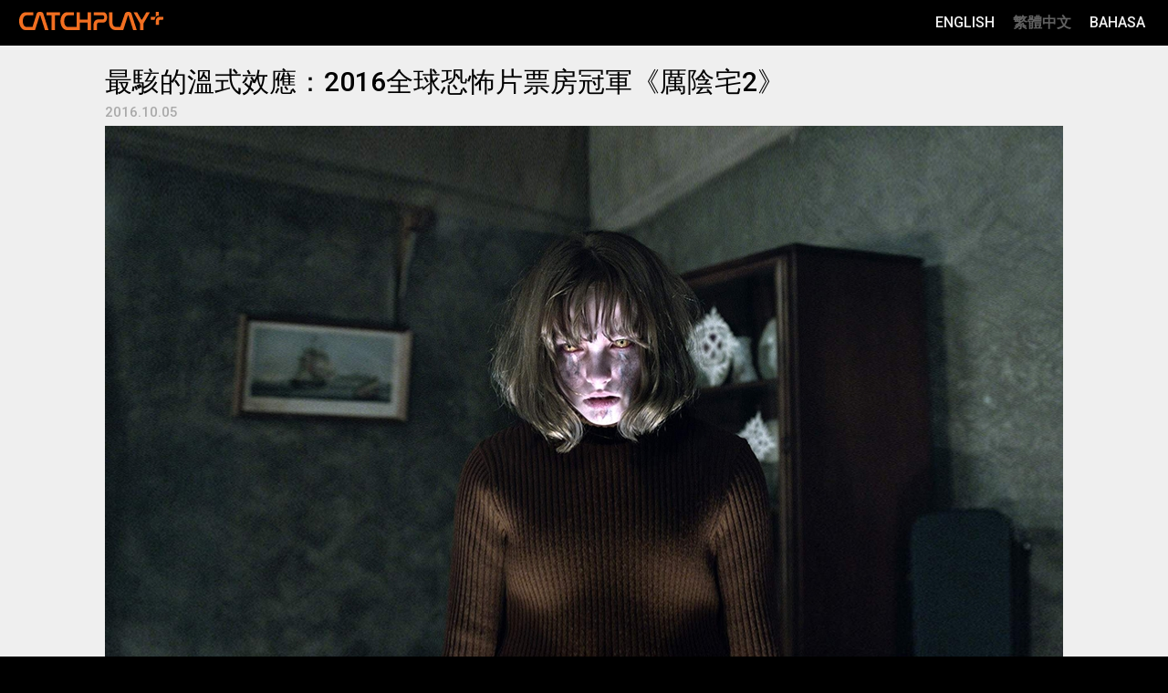

--- FILE ---
content_type: text/html; charset=utf-8
request_url: https://edsays.catchplay.com/tw/article-528-fnat4rcj
body_size: 15167
content:
<!DOCTYPE html><html><head><script>(function(w,d,s,l,i){w[l]=w[l]||[];w[l].push({'gtm.start':
        new Date().getTime(),event:'gtm.js'});var f=d.getElementsByTagName(s)[0],
        j=d.createElement(s),dl=l!='dataLayer'?'&l='+l:'';j.async=true;j.src=
        'https://www.googletagmanager.com/gtm.js?id='+i+dl;f.parentNode.insertBefore(j,f);
        })(window,document,'script','dataLayer','GTM-N3L3F2');</script><meta name="viewport" content="width=device-width"/><meta charSet="utf-8"/><title class="jsx-1043079807">最駭的溫式效應：2016全球恐怖片票房冠軍《厲陰宅2》 - 編看編談 - CATCHPLAY+｜HD Streaming・Watch Movies and TV Series Online</title><meta name="description" content="最駭的溫式效應：2016全球恐怖片票房冠軍《厲陰宅2》 不用我說，很多人都知道，溫子仁拍的鬼片特別可怕、特別嚇人、後勁特別強，今年眾所矚目、期待他回鍋恐怖片..., 編看編談, CATCHPLAY+｜HD Streaming・Watch Movies and TV Series Online" class="jsx-1043079807"/><link rel="canonical" href="https://www.catchplay.com/tw/ed-says/article-528-fnat4rcj" class="jsx-1043079807"/><link rel="alternate" href="https://www.catchplay.com" hrefLang="x-default" class="jsx-1043079807"/><link rel="stylesheet" href="https://fonts.googleapis.com/css?family=Roboto:400,100,100italic,300,300italic,400italic,500,500italic,700,700italic,900,900italic|Roboto+Condensed:400,300,300italic,400italic,700,700italic" class="jsx-1043079807"/><link href="https://cdnjs.cloudflare.com/ajax/libs/meyer-reset/2.0/reset.min.css" rel="stylesheet" class="jsx-1043079807"/><link href="/fontawesome-free-5.15.1-web/css/all.css" rel="stylesheet" class="jsx-1043079807"/><link data-react-helmet="true" rel="shortcut icon" type="image/x-icon" href="/icons/favicon.ico" class="jsx-1043079807"/><link href="/css/app.css" rel="stylesheet" class="jsx-1043079807"/><script type="application/ld+json" class="jsx-1043079807">{"@context":"http://schema.org","@type":"BreadcrumbList","itemListElement":[{"position":1,"item":{"@id":"https://www.catchplay.com/tw/home","name":"CATCHPLAY PLUS"},"@type":"ListItem"},{"position":2,"item":{"@id":"https://www.catchplay.com/tw/ed-says","name":"編看編談"},"@type":"ListItem"},{"position":3,"item":{"@id":"https://www.catchplay.com/tw/ed-says/article-528-fnat4rcj","name":"最駭的溫式效應：2016全球恐怖片票房冠軍《厲陰宅2》 - 編看編談 - CATCHPLAY+｜HD Streaming・Watch Movies and TV Series Online"},"@type":"ListItem"}]}</script><script type="application/ld+json" class="jsx-1043079807">{"@context":"http://schema.org","@type":"NewsArticle","mainEntityOfPage":{"@type":"WebPage","@id":"https://www.catchplay.com/tw/ed-says/article-528-fnat4rcj"},"headline":"最駭的溫式效應：2016全球恐怖片票房冠軍《厲陰宅2》 - 編看編談 - CATCHPLAY+｜HD Streaming・Watch Movies and TV Series Online","description":"最駭的溫式效應：2016全球恐怖片票房冠軍《厲陰宅2》 不用我說，很多人都知道，溫子仁拍的鬼片特別可怕、特別嚇人、後勁特別強，今年眾所矚目、期待他回鍋恐怖片..., 編看編談, CATCHPLAY+｜HD Streaming・Watch Movies and TV Series Online","datePublished":"2016-10-05T01:25:00Z","dateModified":"2016-10-05T01:25:00Z","image":{"@type":"ImageObject","name":"最駭的溫式效應：2016全球恐怖片票房冠軍《厲陰宅2》 - 編看編談 - CATCHPLAY+｜HD Streaming・Watch Movies and TV Series Online","url":"https://d2eib6r9tuf5y8.cloudfront.net/l/assets/img/article/article-528-fnat4rcj/keyvisual.jpg","width":"","height":""},"author":{"@type":"Person","name":"底迪讓你叫"},"publisher":{"@type":"Organization","name":"CATCHPLAY PLUS","logo":{"@type":"ImageObject","url":"https://www.catchplay.com/res/icons/logo.svg"}}}</script><meta property="og:type" content="article" data-rdm="" class="jsx-1043079807"/><meta property="og:title" content="最駭的溫式效應：2016全球恐怖片票房冠軍《厲陰宅2》 - 編看編談 - CATCHPLAY+｜HD Streaming・Watch Movies and TV Series Online" data-rdm="" class="jsx-1043079807"/><meta property="og:url" content="https://www.catchplay.com/tw/ed-says/article-528-fnat4rcj" data-rdm="" class="jsx-1043079807"/><meta property="og:image" content="https://d2eib6r9tuf5y8.cloudfront.net/l/assets/img/article/article-528-fnat4rcj/keyvisual.jpg" data-rdm="" class="jsx-1043079807"/><meta property="og:image:type" content="image/jpeg" class="jsx-1043079807"/><meta property="og:image:width" content="544" class="jsx-1043079807"/><meta property="og:image:height" content="306" class="jsx-1043079807"/><meta property="og:description" content="最駭的溫式效應：2016全球恐怖片票房冠軍《厲陰宅2》 不用我說，很多人都知道，溫子仁拍的鬼片特別可怕、特別嚇人、後勁特別強，今年眾所矚目、期待他回鍋恐怖片..., 編看編談, CATCHPLAY+｜HD Streaming・Watch Movies and TV Series Online" data-rdm="" class="jsx-1043079807"/><meta property="fb:app_id" content="654269198036789" data-rdm="" class="jsx-1043079807"/><link rel="alternate" href="https://www.catchplay.com/tw/ed-says/article-528-fnat4rcj" hrefLang="zh-TW"/><noscript data-n-css="true"></noscript><link rel="preload" href="/_next/static/chunks/main-005c268a0f6509038055.js" as="script"/><link rel="preload" href="/_next/static/chunks/webpack-2150a3cb16756dcbbd12.js" as="script"/><link rel="preload" href="/_next/static/chunks/framework.70892bbb1f0b2ce9afed.js" as="script"/><link rel="preload" href="/_next/static/chunks/commons.7b27068928b05138c110.js" as="script"/><link rel="preload" href="/_next/static/chunks/dffbbca1c3ed40058569a2af8de5f240734e4d51.c602aa94aca4ee7f30b5.js" as="script"/><link rel="preload" href="/_next/static/chunks/pages/_app-049607ca1b1ed0c7a63b.js" as="script"/><link rel="preload" href="/_next/static/chunks/75fc9c18.3c891da9933aaa5a8989.js" as="script"/><link rel="preload" href="/_next/static/chunks/8268c3048c9e6f369b84522afc14d232ec132b55.4752bcc4b8ee979765a0.js" as="script"/><link rel="preload" href="/_next/static/chunks/1770f3d09996596d26ffaf3eef9179b20bdd36dd.fc301c12a17bc6476099.js" as="script"/><link rel="preload" href="/_next/static/chunks/pages/%5Blang%5D/%5BarticleId%5D-8b1d5144682f7d662530.js" as="script"/><style id="__jsx-1043079807">@charset "UTF-8";html{color:#efefef;background:#000000;-ms-overflow-style:scrollbar;-webkit-font-smoothing:antialiased;-moz-osx-font-smoothing:grayscale;}html[lang="zh-TW"]{font-family:Roboto,PingFangSC-Regular,微軟正黑體,Microsoft JhengHei,Helvetica,Arial,STHeiti,sans-serif;font-weight:500;}html[lang="en-US"]{font-family:Roboto,PingFangSC-Regular,微軟正黑體,Microsoft JhengHei,Helvetica,Arial,STHeiti,sans-serif;}._font-condensed{font-family:"Roboto Condensed",Roboto,PingFangSC-Regular,微軟正黑體,Microsoft JhengHei,Helvetica,Arial,STHeiti,sans-serif;}*{outline:none;box-sizing:border-box;}*:before,*:after{box-sizing:border-box;}*::-webkit-scrollbar{width:2px;background:#000;}*::-webkit-scrollbar-thumb{background:#9e9e9e;}a{-webkit-text-decoration:none;text-decoration:none;color:inherit;}i{font-style:italic;}html,body,div,span,applet,object,iframe,h1,h2,h3,h4,h5,h6,p,blockquote,pre,a,abbr,acronym,address,big,cite,code,del,dfn,em,img,ins,kbd,q,s,samp,small,strike,strong,sub,sup,tt,var,b,u,i,center,dl,dt,dd,ol,ul,li,fieldset,form,label,legend,table,caption,tbody,tfoot,thead,tr,th,td,article,aside,canvas,details,embed,figure,figcaption,footer,header,hgroup,menu,nav,output,ruby,section,summary,time,mark,audio,video{margin:0;padding:0;border:0;font-size:100%;font:inherit;vertical-align:baseline;}body{opacity:1;overflow-x:hidden;overflow-y:auto;will-change:opacity;}#__next{text-align:center;display:-webkit-box;display:-webkit-flex;display:-ms-flexbox;display:flex;-webkit-flex-direction:column;-ms-flex-direction:column;flex-direction:column;min-height:100vh;min-width:100vw;overflow-x:hidden;}main{display:-webkit-box;display:-webkit-flex;display:-ms-flexbox;display:flex;-webkit-flex-direction:column;-ms-flex-direction:column;flex-direction:column;-webkit-flex:1;-ms-flex:1;flex:1;-webkit-align-items:center;-webkit-box-align:center;-ms-flex-align:center;align-items:center;position:relative;width:100%;}header+main{margin-top:50px;;}</style><style id="__jsx-2693595055">._transition-fade-out{opacity:0;-webkit-transition:opacity 0.6s;transition:opacity 0.6s;}</style><style id="__jsx-1540660732">header.jsx-1540660732{position:fixed;top:0;left:0;width:100%;z-index:999;height:50px;background-color:#000;display:-webkit-box;display:-webkit-flex;display:-ms-flexbox;display:flex;-webkit-box-pack:justify;-webkit-justify-content:space-between;-ms-flex-pack:justify;justify-content:space-between;-webkit-align-items:center;-webkit-box-align:center;-ms-flex-align:center;align-items:center;padding:0 15px;}header.jsx-1540660732 img.logo.jsx-1540660732{display:inline-block;width:170px;height:20px;}header.jsx-1540660732 ul.header-link-list.jsx-1540660732{display:-webkit-box;display:-webkit-flex;display:-ms-flexbox;display:flex;list-style-type:none;padding:0;margin:0;line-height:22px;}header.jsx-1540660732 ul.header-link-list.jsx-1540660732 > li a{display:block;padding:10px;-webkit-transition:color 0.3s;transition:color 0.3s;text-transform:uppercase;}header.jsx-1540660732 ul.header-link-list.jsx-1540660732 > li a:hover{color:#f26f21;}header.jsx-1540660732 ul.header-link-list.jsx-1540660732 > li a.is-selected{font-weight:bold;color:#616161;cursor:default;pointer-events:none;}</style><style id="__jsx-1398910961">.ed-says-desktop-container.jsx-1398910961{width:1050px;margin:0 auto;}</style><style id="__jsx-2928515912">.title-section.jsx-2928515912{margin-bottom:6px;}.title-section.jsx-2928515912 h1.jsx-2928515912{font-size:30px;margin-bottom:3px;}.title-section-date.jsx-2928515912{color:#a9a9a9;font-size:15px;}</style><style id="__jsx-2164216707">.album-photo.jsx-2164216707{position:relative;}.album-photo.jsx-2164216707 img.jsx-2164216707{display:block;width:100%;}.album-photo-label.jsx-2164216707{display:inline-block;position:absolute;bottom:3%;left:0;color:#efefef;font-size:13px;padding:0 5px;background-color:#000;line-height:2;}</style><style id="__jsx-2307919369">.share-section.jsx-2307919369{display:-webkit-box;display:-webkit-flex;display:-ms-flexbox;display:flex;-webkit-box-pack:justify;-webkit-justify-content:space-between;-ms-flex-pack:justify;justify-content:space-between;-webkit-align-items:center;-webkit-box-align:center;-ms-flex-align:center;align-items:center;margin-bottom:20px;}.share-section.jsx-2307919369 .fb-like.jsx-2307919369{width:350px;height:23px;}.share-section.jsx-2307919369 .fb-like.jsx-2307919369 iframe.jsx-2307919369{overflow:hidden;width:100%;height:100%;}.share-section.jsx-2307919369 .link-action.jsx-2307919369>a.jsx-2307919369{display:inline-block;width:30px;height:30px;margin:0 6px;cursor:pointer;-webkit-transition:opacity 0.3s;transition:opacity 0.3s;opacity:.5;}.share-section.jsx-2307919369 .link-action.jsx-2307919369>a.jsx-2307919369:hover{opacity:1;}.share-section.jsx-2307919369 .link-action.jsx-2307919369>a.jsx-2307919369 img.jsx-2307919369{display:block;width:100%;height:100%;object-fit:cover;object-position:center;}</style><style id="__jsx-1580547467">@charset "UTF-8";.main-content-article article{margin-bottom:50px;color:#514f4f;word-break:break-word;line-height:23px;}.main-content-article article .article-link{color:#00a3d9;}.main-content-article article>p{margin-bottom:15px;}.main-content-article article>p>img{display:block;}.main-content-article article iframe{display:block;max-width:100%;margin:0 auto;}.main-content-article article img,.main-content-article article video{width:auto !important;height:auto !important;margin:0 auto;}.main-content-article article em{font-style:italic;}.main-content-article article b,.main-content-article article strong{font-weight:bold;}.main-content-article article blockquote{font-size:21px;font-style:italic;line-height:30px;margin-bottom:40px;}.main-content-article article blockquote::before,.main-content-article article blockquote::after{content:'"';font-size:30px;}.main-content-article article blockquote>p{display:inline;}.main-content-article article .movie-poster{position:relative;}.main-content-article article .movie-poster .movie-poster-image,.main-content-article article .movie-poster a,.main-content-article article .movie-poster img{display:block;}.main-content-article article .movie-poster img{width:100% !important;}.main-content-article article .movie-poster .movie-poster-image,.main-content-article article .movie-poster a{background-color:#3a3a3a;}.main-content-article article .movie-poster .movie-poster-image::after,.main-content-article article .movie-poster a::after{content:attr(aria-label);display:block;width:100%;padding:12px 15px;color:#efefef;line-height:1;}.main-content-article article .movie-poster .movie-poster-look{position:absolute;right:0;bottom:76px;display:-webkit-inline-box;display:-webkit-inline-flex;display:-ms-inline-flexbox;display:inline-flex;-webkit-align-items:center;-webkit-box-align:center;-ms-flex-align:center;align-items:center;-webkit-box-pack:justify;-webkit-justify-content:space-between;-ms-flex-pack:justify;justify-content:space-between;max-width:220px;padding-top:10px;padding-bottom:10px;font-size:14px;font-weight:bold;white-space:nowrap;background:#f26f21;color:#fff;padding-left:8px;}@media screen and (min-width:769px){.main-content-article article .movie-poster .movie-poster-look{font-size:18px;padding-left:30px;}}.main-content-article article .movie-poster .movie-poster-look::before{content:'先看一眼';display:inline-block;}.main-content-article article .movie-poster .movie-poster-look::after{content:'';display:inline-block;width:0;height:0;border:8px solid transparent;border-left-color:#fff;margin-left:10px;}@media screen and (min-width:769px){.main-content-article article .movie-poster .movie-poster-look::after{border-width:10px;}}.main-content-article article .movie-poster.en-US .movie-poster-look::before{content:'Take a Sneak Peek';}.main-content-article article .movie-poster.id-ID .movie-poster-look::before{content:'Coba Dulu';}</style><style id="__jsx-2892357459">.main-content.jsx-2892357459{color:#000;}.main-content-container.jsx-2892357459{display:-webkit-box;display:-webkit-flex;display:-ms-flexbox;display:flex;}.main-content-editor.jsx-2892357459{width:150px;-webkit-flex-shrink:0;-ms-flex-negative:0;flex-shrink:0;margin:30px 35px 65px 70px;}.main-content-editor.jsx-2892357459 a.jsx-2892357459{display:block;}.main-content-editor.jsx-2892357459 img.jsx-2892357459{display:block;width:100%;border-radius:50%;}.main-content-editor-name.jsx-2892357459{margin-top:15px;text-align:center;}.main-content-editor-date.jsx-2892357459{font-size:15px;color:#999;}.main-content-article.jsx-2892357459{-webkit-box-flex:1;-webkit-flex-grow:1;-ms-flex-positive:1;flex-grow:1;margin:30px 70px 65px 35px;}</style><style id="__jsx-720789398">.movie-talk-card.jsx-720789398{cursor:pointer;}.movie-talk-card.jsx-720789398 img.jsx-720789398{display:block;width:100%;}.movie-talk-card-photo.jsx-720789398{position:relative;}.movie-talk-card.jsx-720789398 .movie-talk-card-image{width:100%;height:100%;position:absolute;top:0;left:0;-webkit-animation:fade_in-jsx-720789398 2.5s forwards ease;animation:fade_in-jsx-720789398 2.5s forwards ease;}@-webkit-keyframes fade_in-jsx-720789398{0%{opacity:0;}100%{opacity:1;}}@keyframes fade_in-jsx-720789398{0%{opacity:0;}100%{opacity:1;}}.movie-talk-card.jsx-720789398 .movie-talk-card-image img{width:100%;height:100%;}.movie-talk-card-title.jsx-720789398{padding:10px 8px;background-color:#514f4f;font-weight:500;font-size:14px;color:#fff;width:100%;white-space:nowrap;text-overflow:ellipsis;overflow:hidden;}</style><style id="__jsx-2731384937">.related-list.jsx-2731384937{display:-webkit-box;display:-webkit-flex;display:-ms-flexbox;display:flex;width:100%;-webkit-flex-wrap:wrap;-ms-flex-wrap:wrap;flex-wrap:wrap;margin:0 -2.5px;}.related-list.jsx-2731384937>li.jsx-2731384937{width:25%;padding:0 2.5px;margin-bottom:35px;}.related-list.jsx-2731384937 .related-list-label{bottom:8%;}</style><style id="__jsx-2866189465">.related-layout.jsx-2866189465{padding-bottom:35px;text-align:left;}.related-layout-title.jsx-2866189465{font-size:22px;font-weight:bolder;margin-bottom:15px;}</style><style id="__jsx-3118134669">section.related.jsx-3118134669{text-align:left;}</style><style id="__jsx-3551639705">.ed-says-desktop.jsx-3894180767{-webkit-align-self:flex-start;-ms-flex-item-align:start;align-self:flex-start;width:100%;min-width:1200px;min-height:calc(100vh - 50px - 234px);background-color:#efefef;padding-top:20px;}</style><style id="__jsx-1116462223">.ed-says-desktop{text-align:left;color:#000;font-weight:500;font-size:15px;font-family:PingFangSC-Regular,"Roboto",Microsoft JhengHei,Helvetica,Arial,STHeiti,sans-serif;}.ed-says-desktop a{color:#00a3d9;}.ed-says-desktop img,.ed-says-desktop video{max-width:100%;}</style><style id="__jsx-1685629638">@charset "UTF-8";footer.jsx-1685629638{display:-webkit-box;display:-webkit-flex;display:-ms-flexbox;display:flex;-webkit-flex-direction:column;-ms-flex-direction:column;flex-direction:column;height:234px;padding:17px 0 12px 0;background-color:#454545;background-image:url(/images/footer/footer.svg);background-repeat:no-repeat;text-align:left;}footer.jsx-1685629638 ul.jsx-1685629638{list-style-type:none;margin:0;padding:0;}footer.jsx-1685629638 .footer-switch-locale.jsx-1685629638{margin-bottom:40px;}footer.jsx-1685629638 .footer-company-intro.jsx-1685629638,footer.jsx-1685629638 .footer-copy-right.jsx-1685629638{max-width:1200px;padding-left:235px;}footer.jsx-1685629638 .footer-company-intro.jsx-1685629638{-webkit-box-flex:1;-webkit-flex-grow:1;-ms-flex-positive:1;flex-grow:1;}footer.jsx-1685629638 ul.footer-company-infos.jsx-1685629638{display:-webkit-box;display:-webkit-flex;display:-ms-flexbox;display:flex;-webkit-flex-wrap:wrap;-ms-flex-wrap:wrap;flex-wrap:wrap;}footer.jsx-1685629638 ul.footer-company-infos.jsx-1685629638>li.jsx-1685629638{width:140px;}footer.jsx-1685629638 ul.footer-company-infos.jsx-1685629638>li.jsx-1685629638+li.jsx-1685629638{padding-left:10px;}footer.jsx-1685629638 ul.footer-company-infos.jsx-1685629638 .footer-company-infos-title.jsx-1685629638{color:#fff;opacity:1;font-size:16px;line-height:21px;font-weight:700;margin-bottom:6px;}footer.jsx-1685629638 ul.footer-company-infos.jsx-1685629638 .footer-company-infos-details.jsx-1685629638 li.jsx-1685629638{line-height:1;}footer.jsx-1685629638 ul.footer-company-infos.jsx-1685629638 .footer-company-infos-details.jsx-1685629638 li.jsx-1685629638+li.jsx-1685629638{margin-top:5px;}footer.jsx-1685629638 ul.footer-company-infos.jsx-1685629638 .footer-company-infos-details.jsx-1685629638 a.jsx-1685629638{-webkit-text-decoration:none;text-decoration:none;color:#b0b0b0;font-size:12px;}footer.jsx-1685629638 ul.footer-company-infos.jsx-1685629638 .footer-company-infos-details.jsx-1685629638 a.jsx-1685629638:hover{color:#f26f21;}footer.jsx-1685629638 .footer-copy-right.jsx-1685629638{font-size:12px;line-height:16px;font-family:Roboto Condensed,微軟正黑體,Microsoft JhengHei;padding-left:235px;color:#fff;opacity:.2;word-spacing:1px;width:auto;}</style></head><body><noscript><iframe src="https://www.googletagmanager.com/ns.html?id=GTM-N3L3F2"
  height="0" width="0" style="display:none;visibility:hidden"></iframe></noscript><div id="__next"><header class="jsx-1540660732"><a href="/tw" class="jsx-1540660732"><img src="/icons/logo.svg" alt="CatchPlay Plus" class="jsx-1540660732 logo"/></a><ul class="jsx-1540660732 header-link-list"><li><a href="/sg" class="">English</a></li><li><a href="/tw" class="is-selected">繁體中文</a></li><li><a href="/id" class="">Bahasa</a></li></ul></header><main class="jsx-1043079807"><div class="jsx-3894180767 ed-says-desktop"><section class="jsx-2928515912 title-section"><div class="jsx-1398910961 ed-says-desktop-container"><h1 class="jsx-2928515912">最駭的溫式效應：2016全球恐怖片票房冠軍《厲陰宅2》</h1><div class="jsx-2928515912 title-section-date">2016.10.05</div></div></section><section class="album-section"><div class="jsx-1398910961 ed-says-desktop-container"><div class="jsx-2164216707 album-photo"><img src="https://d2eib6r9tuf5y8.cloudfront.net/l/assets/img/article/article-528-fnat4rcj/keyvisual.jpg" alt="最駭的溫式效應：2016全球恐怖片票房冠軍《厲陰宅2》" class="jsx-2164216707"/><div class="jsx-2164216707 album-photo-label"> <!-- -->名家觀影</div></div></div></section><section class="jsx-2892357459 main-content"><div class="jsx-1398910961 ed-says-desktop-container"><div class="jsx-2892357459 main-content-container"><div class="jsx-2892357459 main-content-editor"><div class="jsx-2892357459"><img src="https://d2eib6r9tuf5y8.cloudfront.net/l/assets/img/editor/8.jpg" alt="底迪讓你叫" class="jsx-2892357459"/><div class="jsx-2892357459 main-content-editor-name">by <!-- -->底迪讓你叫</div></div></div><div class="jsx-2892357459 main-content-article"><div class="jsx-2307919369 share-section"><div class="jsx-2307919369 fb-like"><iframe src="https://www.facebook.com/plugins/like.php?href=https://edsays.catchplay.com/tw/article-528-fnat4rcj-%E6%9C%80%E9%A7%AD%E7%9A%84%E6%BA%AB%E5%BC%8F%E6%95%88%E6%87%89%EF%BC%9A2016%E5%85%A8%E7%90%83%E6%81%90%E6%80%96%E7%89%87%E7%A5%A8%E6%88%BF%E5%86%A0%E8%BB%8D%E3%80%8A%E5%8E%B2%E9%99%B0%E5%AE%852%E3%80%8B&amp;amp;layout=button_count&amp;amp;show_faces=true&amp;amp;action=like&amp;amp;colorscheme=light&amp;amp" scrolling="no" frameBorder="0" allow-transparency="true" class="jsx-2307919369"><a id="plugin-fb" href="http://www.themecircle.net" class="jsx-2307919369 facebook-get-code">themecircle</a></iframe></div><div class="jsx-2307919369 link-action"><a href="https://www.facebook.com/sharer/sharer.php?u=https://edsays.catchplay.com/tw/article-528-fnat4rcj-%E6%9C%80%E9%A7%AD%E7%9A%84%E6%BA%AB%E5%BC%8F%E6%95%88%E6%87%89%EF%BC%9A2016%E5%85%A8%E7%90%83%E6%81%90%E6%80%96%E7%89%87%E7%A5%A8%E6%88%BF%E5%86%A0%E8%BB%8D%E3%80%8A%E5%8E%B2%E9%99%B0%E5%AE%852%E3%80%8B" target="_blank" class="jsx-2307919369 share-facebook"><img src="/icons/fb_gray.svg" alt="最駭的溫式效應：2016全球恐怖片票房冠軍《厲陰宅2》" class="jsx-2307919369"/></a><a class="jsx-2307919369 clipboard"><img src="/icons/getlink_gray.svg" alt="最駭的溫式效應：2016全球恐怖片票房冠軍《厲陰宅2》" class="jsx-2307919369"/></a></div></div><div class="jsx-1580547467 main-content-article"><article class="jsx-1580547467"><p>不用我說，很多人都知道，<a href="/search/person/JA0051?personName=%E6%BA%AB%E5%AD%90%E4%BB%81">溫子仁</a>拍的鬼片特別可怕、特別嚇人、後勁特別強，今年眾所矚目、期待他回鍋恐怖片執導的《<a href="/video-vjupP41m-t0Qa-oqZw-hf60-7VmSgUm7LeoQ">厲陰宅2</a>》同樣沒有令人失望。一樣都是拍鬼片，一樣都是拍鬼屋電影，為什麼偏偏溫式鬼片就比較厲害呢?</p><p><img alt="" src="https://d2eib6r9tuf5y8.cloudfront.net/l/assets/img/article/article-528-fnat4rcj/article-528-dhxq3yo3.jpg" style="height:468px; width:690px" /></p><p style="text-align:center"><em><strong>哥的帥，在於臉</strong></em></p><p>筆者這次就藉由《<a href="/video-3BaBWdRd-XByX-cboe-eSci-GuigkpItd7Uk">厲陰宅</a>》系列電影徹底解密，告訴大家，<a href="/search/person/JA0051?personName=%E6%BA%AB%E5%AD%90%E4%BB%81">溫子仁</a>到底是用了怎樣的魔法，讓影迷們認為他的電影是永遠挖不完的寶藏。</p><p>說來慚愧，2013當年《<a href="/video-3BaBWdRd-XByX-cboe-eSci-GuigkpItd7Uk">厲陰宅</a>》首作推出時，筆者是抱持著一則以喜一則以憂的想法，老梗的鬼屋題材由恐怖片大師<a href="/search/person/JA0051?personName=%E6%BA%AB%E5%AD%90%E4%BB%81">溫子仁</a>來拍，有點矛盾大對決、一體兩面的意味，結果當然是令筆者出乎意料，很大的原因在於它不是一部老梗的鬼屋片，而是一部取材於真人真事，具有史料考據的靈異事件改編電影，其中更以美國解決最多靈異事件的驅魔夫妻─華倫夫婦為藍本，設置令人嘆為觀止的靈異物件博物館，更捧紅史上最兇惡玩偶《安娜貝爾》。</p><p><img alt="" src="https://d2eib6r9tuf5y8.cloudfront.net/l/assets/img/article/article-528-fnat4rcj/article-528-szufwv9n.jpg" style="height:414px; width:690px" /></p><p style="text-align:center"><em><strong>Miss Me? 姊明年就回來囉~啾咪</strong></em></p><p>真人真事改編電影並不能當作票房靈藥，身為恐怖片專門觀察家，筆者也看過不少打著這樣口號，表現卻令人傻眼的拙作，有一部分的癥結點在於，真人真事對於電影本身並沒有任何加成效果。《<a href="/video-3BaBWdRd-XByX-cboe-eSci-GuigkpItd7Uk">厲陰宅</a>》有別於同樣令影迷膾炙人口的《<a href="/video-i8wHdVr5-Tg0I-rVAN-8TNg-eySGp59PNlVz">陰兒房</a>》的點在於，徹底發揮出真人真事改編這項元素，讓他對於電影本身多了幾分韻味，其中我認為最深厚的，便是一股人情味。</p><p><img alt="" src="https://d2eib6r9tuf5y8.cloudfront.net/l/assets/img/article/article-528-fnat4rcj/article-528-kcv19dw7.jpg" style="height:460px; width:690px" /></p><p style="text-align:center"><em><strong>現成的顛倒屋，不用門票</strong></em></p><p><a href="/search/person/JA0051?personName=%E6%BA%AB%E5%AD%90%E4%BB%81">溫子仁</a>改變鬼屋電影的第一步，便是反客為主，讓鬼屋的靈異事件及苦主的驚聲尖叫當作基石，實則體現傳奇驅魔大師─華倫夫婦的魅力。我們看西洋恐怖片很少看到如此著墨於驅魔師大比重的電影(除了本身便以驅魔師為主角的電影除外)，《<a href="/video-3BaBWdRd-XByX-cboe-eSci-GuigkpItd7Uk">厲陰宅</a>》系列便是如此，因此電影的本身並非只是單單在驚嚇觀眾，嚇完了就沒了這麼簡單，而且單就驚嚇手法來決定一部電影的優劣，對於現今早被嚇成精的恐怖片迷來說，已經是相當困難的事，因此本系列更著重在於華倫夫婦如何解決靈異事件、抽絲剝繭鬼屋發生的由來，帶點推理的味道，也是普遍大眾喜歡的敘事手法。</p><p><img alt="" src="https://d2eib6r9tuf5y8.cloudfront.net/l/assets/img/article/article-528-fnat4rcj/article-528-juwet5an.jpg" style="height:388px; width:690px" /></p><p style="text-align:center"><em><strong>老公背著我畫別的女人，而且還醜得跟鬼一樣的修女</strong></em></p><p>除此之外，恐怖片往往只會用一句&quot;住進鬼屋，只因為你衰&quot;帶過，在《<a href="/video-3BaBWdRd-XByX-cboe-eSci-GuigkpItd7Uk">厲陰宅</a>》則完全沒有這種缺乏同情心的觀感，反而有著濃濃的人情味，除了塑造華倫夫婦悲天憫人的形象，對於苦主一家人的無奈也是多所著墨。為什麼要這樣呢?因為在這系列引用的題材是真實出現的一家人，《<a href="/video-3BaBWdRd-XByX-cboe-eSci-GuigkpItd7Uk">厲陰宅</a>》是改編自1971年「羅德島鬼屋事件」，而《<a href="/video-vjupP41m-t0Qa-oqZw-hf60-7VmSgUm7LeoQ">厲陰宅2</a>》改編自1977年「恩菲爾德騷靈事件」，因此本片另外知名的特色便是由當事人與演員的有趣合影，以及各種當時事件留下來的照片與影片，完全拷貝進電影當中的經典片段。</p><p>寫到這裡，<a href="/search/person/JA0051?personName=%E6%BA%AB%E5%AD%90%E4%BB%81">溫子仁</a>在題材的引用與改編功力堪稱神乎其技，但如果這樣就要道盡《<a href="/video-3BaBWdRd-XByX-cboe-eSci-GuigkpItd7Uk">厲陰宅</a>》的魅力，未免也太過簡單，觀眾們最期待的驚嚇功力，也沒有因此變得怠慢。這樣講或許稍嫌主觀，比起以鋪梗與驚嚇為主力的《<a href="/video-i8wHdVr5-Tg0I-rVAN-8TNg-eySGp59PNlVz">陰兒房</a>》，《<a href="/video-3BaBWdRd-XByX-cboe-eSci-GuigkpItd7Uk">厲陰宅</a>》受制於真實事件的侷限，在恐怖情節與驚嚇過程上的比重較前者清淡不少，然而這是用著「只有大師能夠與大師比較」的條件下，驚嚇手法上，依舊有創新與突破，比起他家仍屬上乘。</p><p><img alt="" src="https://d2eib6r9tuf5y8.cloudfront.net/l/assets/img/article/article-528-fnat4rcj/article-528-n3wmbzxr.jpg" style="height:388px; width:690px" /></p><p style="text-align:center"><em><strong>你們家玩捉迷藏都這麼專業嗎 ?</strong></em></p><p>我若不說可能很少人會特別去注意，<a href="/search/person/JA0051?personName=%E6%BA%AB%E5%AD%90%E4%BB%81">溫子仁</a>在嚇人手法是有脈絡可循的。鬼妝對於鬼片的重要性不言而喻，尤其是<a href="/search/person/JA0051?personName=%E6%BA%AB%E5%AD%90%E4%BB%81">溫子仁</a>的鬼妝從來就是眾多影迷津津樂道又不願意迎頭面對的點，《<a href="/video-i8wHdVr5-Tg0I-rVAN-8TNg-eySGp59PNlVz">陰兒房</a>》的達斯魔與西洋龍婆，《<a href="/video-vjupP41m-t0Qa-oqZw-hf60-7VmSgUm7LeoQ">厲陰宅2</a>》的鬼修女等都是經典造型，不用動，光看就攝人心魂，值得一提的是，早期《歡迎光臨死亡小鎮》中，專吃人舌頭的瑪莉蕭更是一絕。</p><p><img alt="" src="https://d2eib6r9tuf5y8.cloudfront.net/l/assets/img/article/article-528-fnat4rcj/article-528-fppjshel.jpg" style="height:459px; width:690px" /></p><p style="text-align:center"><em><strong>沒有人身攻擊，但老姐妳真的嚇到我了</strong></em></p><p>音效對於恐怖片尤其重要，任何一部說了會怕的恐怖片，若是把聲音關掉那大概會變成笑話一則，尤其筆者最近玩了好幾款恐怖遊戲如《沉默之丘》、《無盡夢魘》(Neverending Nightmares) 更是強調以音效取勝，在<a href="/search/person/JA0051?personName=%E6%BA%AB%E5%AD%90%E4%BB%81">溫子仁</a>的鬼片中這樣的音效當然是家常便飯，與鬼怪出現的時機搭配合宜只是基本，特別的是他更擅長於利用環境與物件的音效，《<a href="/video-vjupP41m-t0Qa-oqZw-hf60-7VmSgUm7LeoQ">厲陰宅2</a>》如忽然莫名響起的音響、電視的雜訊、自己動起來又響個不停的玩具消防車等等，劃破寧靜製造緊張氣氛，然後再讓鬼怪猝現搭配音效給予觀眾致命一擊。</p><p>說到驚嚇，就不能不提到<a href="/search/person/JA0051?personName=%E6%BA%AB%E5%AD%90%E4%BB%81">溫子仁</a>蓄勁的獨門絕活了。我們先來試著解析《<a href="/video-3BaBWdRd-XByX-cboe-eSci-GuigkpItd7Uk">厲陰宅</a>》中最廣為津津樂道的「拍手」，在這幕出現之前，電影率先透露出有拍手玩捉迷藏這項遊戲，先行傳達出這個概念之後，便進入到蓄勁模式，上一段提到的以環境音效是其中之一特點，其二便是利用環境與視角，<a href="/search/person/JA0051?personName=%E6%BA%AB%E5%AD%90%E4%BB%81">溫子仁</a>的鬼通常不會輕易露面，一定會在苦主方先讓他產生若有似無的恐懼，或是搭配著運鏡以苦主的視角不斷地隨其擺動，瞥一沒有瞥二沒有瞥三還是沒有，然後從最出其不意的地方出現。</p><p><img alt="" src="http://i.giphy.com/yFUdMmcKr98di.gif" style="height:281px; width:500px" /></p><p style="text-align:center"><em><strong>拍拍手，吃我我~~</strong></em></p><p>同樣地在《<a href="/video-vjupP41m-t0Qa-oqZw-hf60-7VmSgUm7LeoQ">厲陰宅2</a>》也有同樣類似的場景，艾德華倫不會沒事去畫一幅如此可怕的修女形象油畫，而至於溫子仁將會怎麼去利用這樣的物件，就留給各位觀眾自行去......，沒準備好，千萬別輕易嘗試。</p><p><img alt="" src="https://d2eib6r9tuf5y8.cloudfront.net/l/assets/img/article/article-528-fnat4rcj/article-528-ucj2cdus.jpg" style="height:388px; width:690px" /></p><p style="text-align:center"><em><strong>我說大嬸阿，你怎麼不先找個東西把那張醜不啦嘰的圖遮起來就沒事了啊</strong></em></p><p>《<a href="/video-3BaBWdRd-XByX-cboe-eSci-GuigkpItd7Uk">厲陰宅</a>》與《<a href="/video-vjupP41m-t0Qa-oqZw-hf60-7VmSgUm7LeoQ">厲陰宅2</a>》絕對是恐怖片中絕無僅有、最獨一無二的鬼屋電影，至於它的魅力，就留待各位到自行一窺其魅力了。</p>
    <p class="movie-poster zh-TW">
      <a href="/video-vjupP41m-t0Qa-oqZw-hf60-7VmSgUm7LeoQ" aria-label="厲陰宅2" target="_blank">
        <img alt="厲陰宅2" src="https://dkfhw9rzsr80z.cloudfront.net/WAR-TW-001-A0153/artworks/posters/WAR-TW-001-A0153-P704.jpg" />
        <span class="movie-poster-look"></span>
      </a>
    <p>
  <p><strong><em>★</em></strong><strong><em>&nbsp;CatchPlay請你看電影，豐富新片或經典好片可自選免費看！</em></strong></p><p>結帳時輸入優惠代碼<strong><strong><strong><strong><strong><strong><strong><strong><strong><strong><strong><strong><strong><strong><strong><b>【saymovie0911】</b></strong></strong></strong></strong></strong></strong></strong></strong></strong></strong></strong></strong></strong></strong></strong>，立即免費觀賞《<a href="/video-vjupP41m-t0Qa-oqZw-hf60-7VmSgUm7LeoQ">厲陰宅2</a>》，代碼有效期限為11/30前，也可自選其他新片或經典好片免費看喔！</p></article></div></div></div></div></section><section class="jsx-3118134669 related"><div class="jsx-1398910961 ed-says-desktop-container"><div class="jsx-2866189465 related-layout"><div class="jsx-2866189465 related-layout-title">相關文章</div><ul class="jsx-2731384937 related-article-list related-list"><li class="jsx-2731384937"><a href="/tw/article-322-g6srmqdd" data-id="article-322-g6srmqdd" data-referral-source="Page_RelatedArticles" target="_self"><div class="jsx-720789398 movie-talk-card"><div class="jsx-720789398 movie-talk-card-photo"><img src="[data-uri]" alt="全美春季票房大黑馬—令人不寒而慄的《女巫》" class="jsx-720789398"/><div class="jsx-2164216707 album-photo movie-talk-card-image"><img src="https://d2eib6r9tuf5y8.cloudfront.net/l/assets/img/article/article-322-g6srmqdd/keyvisual.jpg" alt="全美春季票房大黑馬—令人不寒而慄的《女巫》" class="jsx-2164216707"/><div class="jsx-2164216707 album-photo-label related-list-label"> <!-- -->名家觀影</div></div></div><div class="jsx-720789398 movie-talk-card-title">全美春季票房大黑馬—令人不寒而慄的《女巫》</div></div></a></li><li class="jsx-2731384937"><a href="/tw/article-157-dbkbayyx" data-id="article-157-dbkbayyx" data-referral-source="Page_RelatedArticles" target="_self"><div class="jsx-720789398 movie-talk-card"><div class="jsx-720789398 movie-talk-card-photo"><img src="[data-uri]" alt="人肉真的鹹鹹!?細數那些公然大啖人肉大餐的電影（上）" class="jsx-720789398"/><div class="jsx-2164216707 album-photo movie-talk-card-image"><img src="https://d2eib6r9tuf5y8.cloudfront.net/l/assets/img/article/article-157-dbkbayyx/keyvisual.jpg" alt="人肉真的鹹鹹!?細數那些公然大啖人肉大餐的電影（上）" class="jsx-2164216707"/><div class="jsx-2164216707 album-photo-label related-list-label"> <!-- -->名家觀影</div></div></div><div class="jsx-720789398 movie-talk-card-title">人肉真的鹹鹹!?細數那些公然大啖人肉大餐的電影（上）</div></div></a></li><li class="jsx-2731384937"><a href="/tw/article-100-kmejpvpf" data-id="article-100-kmejpvpf" data-referral-source="Page_RelatedArticles" target="_self"><div class="jsx-720789398 movie-talk-card"><div class="jsx-720789398 movie-talk-card-photo"><img src="[data-uri]" alt="《絕命終結站》全系列死法大解析，淺談恐怖片的死亡藝術（下）" class="jsx-720789398"/><div class="jsx-2164216707 album-photo movie-talk-card-image"><img src="https://webcms.asset.catchplay.com/l/assets/img/article/article-100-kmejpvpf/keyvisual.jpg" alt="《絕命終結站》全系列死法大解析，淺談恐怖片的死亡藝術（下）" class="jsx-2164216707"/><div class="jsx-2164216707 album-photo-label related-list-label"> <!-- -->名家觀影</div></div></div><div class="jsx-720789398 movie-talk-card-title">《絕命終結站》全系列死法大解析，淺談恐怖片的死亡藝術（下）</div></div></a></li><li class="jsx-2731384937"><a href="/tw/article-80-bjupgfdw" data-id="article-80-bjupgfdw" data-referral-source="Page_RelatedArticles" target="_self"><div class="jsx-720789398 movie-talk-card"><div class="jsx-720789398 movie-talk-card-photo"><img src="[data-uri]" alt="《絕命終結站》全系列死法大解析，淺談恐怖片的死亡藝術（上）" class="jsx-720789398"/><div class="jsx-2164216707 album-photo movie-talk-card-image"><img src="https://webcms.asset.catchplay.com/l/assets/img/article/article-80-bjupgfdw/keyvisual.jpg" alt="《絕命終結站》全系列死法大解析，淺談恐怖片的死亡藝術（上）" class="jsx-2164216707"/><div class="jsx-2164216707 album-photo-label related-list-label"> <!-- -->名家觀影</div></div></div><div class="jsx-720789398 movie-talk-card-title">《絕命終結站》全系列死法大解析，淺談恐怖片的死亡藝術（上）</div></div></a></li></ul></div></div></section></div></main><footer class="jsx-1685629638"><div class="jsx-1685629638 footer-switch-locale"></div><div class="jsx-1685629638 footer-company-intro"><ul class="jsx-1685629638 footer-company-infos"><li class="jsx-1685629638"><div class="jsx-1685629638 footer-company-infos-title">CATCHPLAY 集團</div><ul class="jsx-1685629638 footer-company-infos-details"><li class="jsx-1685629638"><a href="https://corporate.catchplay.com/zh-hant" class="jsx-1685629638">關於我們</a></li><li class="jsx-1685629638"><a href="https://corporate.catchplay.com/zh-hant/milestones" class="jsx-1685629638">里程事蹟</a></li><li class="jsx-1685629638"><a href="https://corporate.catchplay.com/zh-hant/team" class="jsx-1685629638">經營團隊</a></li><li class="jsx-1685629638"><a href="https://corporate.catchplay.com/zh-hant/career" class="jsx-1685629638">加入我們</a></li></ul></li></ul></div><div class="jsx-1685629638 footer-copy-right"><span class="jsx-1685629638">Copyright©<!-- -->2026<!-- --> ASIAPLAY PTE. LTD. ALL RIGHTS RESERVED.</span></div></footer></div><script id="__NEXT_DATA__" type="application/json">{"props":{"pageProps":{"locale":"tw","territory":"tw","acceptLanguage":"zh-TW","isMobile":false,"apolloState":{"Article:article-528-fnat4rcj":{"id":"article-528-fnat4rcj","title":"最駭的溫式效應：2016全球恐怖片票房冠軍《厲陰宅2》","seoTitle":null,"synopsis":null,"url":"https://www.catchplay.com/ed-says-m/article-528-fnat4rcj-%E6%9C%80%E9%A7%AD%E7%9A%84%E6%BA%AB%E5%BC%8F%E6%95%88%E6%87%89%EF%BC%9A2016%E5%85%A8%E7%90%83%E6%81%90%E6%80%96%E7%89%87%E7%A5%A8%E6%88%BF%E5%86%A0%E8%BB%8D%E3%80%8A%E5%8E%B2%E9%99%B0%E5%AE%852%E3%80%8B","type":"COLUMN","typeLabel":"名家觀影","countries":{"type":"json","json":["TW"]},"language":"zh-TW","createdDate":"2016-10-05T01:25:00Z","publishedDate":"2016-10-05T01:25:00Z","related":{"type":"id","generated":true,"id":"$Article:article-528-fnat4rcj.related","typename":"ArticleRelated"},"editor":{"type":"id","generated":false,"id":"Editor:","typename":"Editor"},"poster":{"type":"id","generated":true,"id":"$Article:article-528-fnat4rcj.poster","typename":"Poster"},"content({\"stripHtmlTags\":false})":"\u003cp\u003e不用我說，很多人都知道，\u003ca href=\"/search/person/JA0051?personName=%E6%BA%AB%E5%AD%90%E4%BB%81\"\u003e溫子仁\u003c/a\u003e拍的鬼片特別可怕、特別嚇人、後勁特別強，今年眾所矚目、期待他回鍋恐怖片執導的《\u003ca href=\"/video-vjupP41m-t0Qa-oqZw-hf60-7VmSgUm7LeoQ\"\u003e厲陰宅2\u003c/a\u003e》同樣沒有令人失望。一樣都是拍鬼片，一樣都是拍鬼屋電影，為什麼偏偏溫式鬼片就比較厲害呢?\u003c/p\u003e\u003cp\u003e\u003cimg alt=\"\" src=\"https://d2eib6r9tuf5y8.cloudfront.net/l/assets/img/article/article-528-fnat4rcj/article-528-dhxq3yo3.jpg\" style=\"height:468px; width:690px\" /\u003e\u003c/p\u003e\u003cp style=\"text-align:center\"\u003e\u003cem\u003e\u003cstrong\u003e哥的帥，在於臉\u003c/strong\u003e\u003c/em\u003e\u003c/p\u003e\u003cp\u003e筆者這次就藉由《\u003ca href=\"/video-3BaBWdRd-XByX-cboe-eSci-GuigkpItd7Uk\"\u003e厲陰宅\u003c/a\u003e》系列電影徹底解密，告訴大家，\u003ca href=\"/search/person/JA0051?personName=%E6%BA%AB%E5%AD%90%E4%BB%81\"\u003e溫子仁\u003c/a\u003e到底是用了怎樣的魔法，讓影迷們認為他的電影是永遠挖不完的寶藏。\u003c/p\u003e\u003cp\u003e說來慚愧，2013當年《\u003ca href=\"/video-3BaBWdRd-XByX-cboe-eSci-GuigkpItd7Uk\"\u003e厲陰宅\u003c/a\u003e》首作推出時，筆者是抱持著一則以喜一則以憂的想法，老梗的鬼屋題材由恐怖片大師\u003ca href=\"/search/person/JA0051?personName=%E6%BA%AB%E5%AD%90%E4%BB%81\"\u003e溫子仁\u003c/a\u003e來拍，有點矛盾大對決、一體兩面的意味，結果當然是令筆者出乎意料，很大的原因在於它不是一部老梗的鬼屋片，而是一部取材於真人真事，具有史料考據的靈異事件改編電影，其中更以美國解決最多靈異事件的驅魔夫妻─華倫夫婦為藍本，設置令人嘆為觀止的靈異物件博物館，更捧紅史上最兇惡玩偶《安娜貝爾》。\u003c/p\u003e\u003cp\u003e\u003cimg alt=\"\" src=\"https://d2eib6r9tuf5y8.cloudfront.net/l/assets/img/article/article-528-fnat4rcj/article-528-szufwv9n.jpg\" style=\"height:414px; width:690px\" /\u003e\u003c/p\u003e\u003cp style=\"text-align:center\"\u003e\u003cem\u003e\u003cstrong\u003eMiss Me? 姊明年就回來囉~啾咪\u003c/strong\u003e\u003c/em\u003e\u003c/p\u003e\u003cp\u003e真人真事改編電影並不能當作票房靈藥，身為恐怖片專門觀察家，筆者也看過不少打著這樣口號，表現卻令人傻眼的拙作，有一部分的癥結點在於，真人真事對於電影本身並沒有任何加成效果。《\u003ca href=\"/video-3BaBWdRd-XByX-cboe-eSci-GuigkpItd7Uk\"\u003e厲陰宅\u003c/a\u003e》有別於同樣令影迷膾炙人口的《\u003ca href=\"/video-i8wHdVr5-Tg0I-rVAN-8TNg-eySGp59PNlVz\"\u003e陰兒房\u003c/a\u003e》的點在於，徹底發揮出真人真事改編這項元素，讓他對於電影本身多了幾分韻味，其中我認為最深厚的，便是一股人情味。\u003c/p\u003e\u003cp\u003e\u003cimg alt=\"\" src=\"https://d2eib6r9tuf5y8.cloudfront.net/l/assets/img/article/article-528-fnat4rcj/article-528-kcv19dw7.jpg\" style=\"height:460px; width:690px\" /\u003e\u003c/p\u003e\u003cp style=\"text-align:center\"\u003e\u003cem\u003e\u003cstrong\u003e現成的顛倒屋，不用門票\u003c/strong\u003e\u003c/em\u003e\u003c/p\u003e\u003cp\u003e\u003ca href=\"/search/person/JA0051?personName=%E6%BA%AB%E5%AD%90%E4%BB%81\"\u003e溫子仁\u003c/a\u003e改變鬼屋電影的第一步，便是反客為主，讓鬼屋的靈異事件及苦主的驚聲尖叫當作基石，實則體現傳奇驅魔大師─華倫夫婦的魅力。我們看西洋恐怖片很少看到如此著墨於驅魔師大比重的電影(除了本身便以驅魔師為主角的電影除外)，《\u003ca href=\"/video-3BaBWdRd-XByX-cboe-eSci-GuigkpItd7Uk\"\u003e厲陰宅\u003c/a\u003e》系列便是如此，因此電影的本身並非只是單單在驚嚇觀眾，嚇完了就沒了這麼簡單，而且單就驚嚇手法來決定一部電影的優劣，對於現今早被嚇成精的恐怖片迷來說，已經是相當困難的事，因此本系列更著重在於華倫夫婦如何解決靈異事件、抽絲剝繭鬼屋發生的由來，帶點推理的味道，也是普遍大眾喜歡的敘事手法。\u003c/p\u003e\u003cp\u003e\u003cimg alt=\"\" src=\"https://d2eib6r9tuf5y8.cloudfront.net/l/assets/img/article/article-528-fnat4rcj/article-528-juwet5an.jpg\" style=\"height:388px; width:690px\" /\u003e\u003c/p\u003e\u003cp style=\"text-align:center\"\u003e\u003cem\u003e\u003cstrong\u003e老公背著我畫別的女人，而且還醜得跟鬼一樣的修女\u003c/strong\u003e\u003c/em\u003e\u003c/p\u003e\u003cp\u003e除此之外，恐怖片往往只會用一句\u0026quot;住進鬼屋，只因為你衰\u0026quot;帶過，在《\u003ca href=\"/video-3BaBWdRd-XByX-cboe-eSci-GuigkpItd7Uk\"\u003e厲陰宅\u003c/a\u003e》則完全沒有這種缺乏同情心的觀感，反而有著濃濃的人情味，除了塑造華倫夫婦悲天憫人的形象，對於苦主一家人的無奈也是多所著墨。為什麼要這樣呢?因為在這系列引用的題材是真實出現的一家人，《\u003ca href=\"/video-3BaBWdRd-XByX-cboe-eSci-GuigkpItd7Uk\"\u003e厲陰宅\u003c/a\u003e》是改編自1971年「羅德島鬼屋事件」，而《\u003ca href=\"/video-vjupP41m-t0Qa-oqZw-hf60-7VmSgUm7LeoQ\"\u003e厲陰宅2\u003c/a\u003e》改編自1977年「恩菲爾德騷靈事件」，因此本片另外知名的特色便是由當事人與演員的有趣合影，以及各種當時事件留下來的照片與影片，完全拷貝進電影當中的經典片段。\u003c/p\u003e\u003cp\u003e寫到這裡，\u003ca href=\"/search/person/JA0051?personName=%E6%BA%AB%E5%AD%90%E4%BB%81\"\u003e溫子仁\u003c/a\u003e在題材的引用與改編功力堪稱神乎其技，但如果這樣就要道盡《\u003ca href=\"/video-3BaBWdRd-XByX-cboe-eSci-GuigkpItd7Uk\"\u003e厲陰宅\u003c/a\u003e》的魅力，未免也太過簡單，觀眾們最期待的驚嚇功力，也沒有因此變得怠慢。這樣講或許稍嫌主觀，比起以鋪梗與驚嚇為主力的《\u003ca href=\"/video-i8wHdVr5-Tg0I-rVAN-8TNg-eySGp59PNlVz\"\u003e陰兒房\u003c/a\u003e》，《\u003ca href=\"/video-3BaBWdRd-XByX-cboe-eSci-GuigkpItd7Uk\"\u003e厲陰宅\u003c/a\u003e》受制於真實事件的侷限，在恐怖情節與驚嚇過程上的比重較前者清淡不少，然而這是用著「只有大師能夠與大師比較」的條件下，驚嚇手法上，依舊有創新與突破，比起他家仍屬上乘。\u003c/p\u003e\u003cp\u003e\u003cimg alt=\"\" src=\"https://d2eib6r9tuf5y8.cloudfront.net/l/assets/img/article/article-528-fnat4rcj/article-528-n3wmbzxr.jpg\" style=\"height:388px; width:690px\" /\u003e\u003c/p\u003e\u003cp style=\"text-align:center\"\u003e\u003cem\u003e\u003cstrong\u003e你們家玩捉迷藏都這麼專業嗎 ?\u003c/strong\u003e\u003c/em\u003e\u003c/p\u003e\u003cp\u003e我若不說可能很少人會特別去注意，\u003ca href=\"/search/person/JA0051?personName=%E6%BA%AB%E5%AD%90%E4%BB%81\"\u003e溫子仁\u003c/a\u003e在嚇人手法是有脈絡可循的。鬼妝對於鬼片的重要性不言而喻，尤其是\u003ca href=\"/search/person/JA0051?personName=%E6%BA%AB%E5%AD%90%E4%BB%81\"\u003e溫子仁\u003c/a\u003e的鬼妝從來就是眾多影迷津津樂道又不願意迎頭面對的點，《\u003ca href=\"/video-i8wHdVr5-Tg0I-rVAN-8TNg-eySGp59PNlVz\"\u003e陰兒房\u003c/a\u003e》的達斯魔與西洋龍婆，《\u003ca href=\"/video-vjupP41m-t0Qa-oqZw-hf60-7VmSgUm7LeoQ\"\u003e厲陰宅2\u003c/a\u003e》的鬼修女等都是經典造型，不用動，光看就攝人心魂，值得一提的是，早期《歡迎光臨死亡小鎮》中，專吃人舌頭的瑪莉蕭更是一絕。\u003c/p\u003e\u003cp\u003e\u003cimg alt=\"\" src=\"https://d2eib6r9tuf5y8.cloudfront.net/l/assets/img/article/article-528-fnat4rcj/article-528-fppjshel.jpg\" style=\"height:459px; width:690px\" /\u003e\u003c/p\u003e\u003cp style=\"text-align:center\"\u003e\u003cem\u003e\u003cstrong\u003e沒有人身攻擊，但老姐妳真的嚇到我了\u003c/strong\u003e\u003c/em\u003e\u003c/p\u003e\u003cp\u003e音效對於恐怖片尤其重要，任何一部說了會怕的恐怖片，若是把聲音關掉那大概會變成笑話一則，尤其筆者最近玩了好幾款恐怖遊戲如《沉默之丘》、《無盡夢魘》(Neverending Nightmares) 更是強調以音效取勝，在\u003ca href=\"/search/person/JA0051?personName=%E6%BA%AB%E5%AD%90%E4%BB%81\"\u003e溫子仁\u003c/a\u003e的鬼片中這樣的音效當然是家常便飯，與鬼怪出現的時機搭配合宜只是基本，特別的是他更擅長於利用環境與物件的音效，《\u003ca href=\"/video-vjupP41m-t0Qa-oqZw-hf60-7VmSgUm7LeoQ\"\u003e厲陰宅2\u003c/a\u003e》如忽然莫名響起的音響、電視的雜訊、自己動起來又響個不停的玩具消防車等等，劃破寧靜製造緊張氣氛，然後再讓鬼怪猝現搭配音效給予觀眾致命一擊。\u003c/p\u003e\u003cp\u003e說到驚嚇，就不能不提到\u003ca href=\"/search/person/JA0051?personName=%E6%BA%AB%E5%AD%90%E4%BB%81\"\u003e溫子仁\u003c/a\u003e蓄勁的獨門絕活了。我們先來試著解析《\u003ca href=\"/video-3BaBWdRd-XByX-cboe-eSci-GuigkpItd7Uk\"\u003e厲陰宅\u003c/a\u003e》中最廣為津津樂道的「拍手」，在這幕出現之前，電影率先透露出有拍手玩捉迷藏這項遊戲，先行傳達出這個概念之後，便進入到蓄勁模式，上一段提到的以環境音效是其中之一特點，其二便是利用環境與視角，\u003ca href=\"/search/person/JA0051?personName=%E6%BA%AB%E5%AD%90%E4%BB%81\"\u003e溫子仁\u003c/a\u003e的鬼通常不會輕易露面，一定會在苦主方先讓他產生若有似無的恐懼，或是搭配著運鏡以苦主的視角不斷地隨其擺動，瞥一沒有瞥二沒有瞥三還是沒有，然後從最出其不意的地方出現。\u003c/p\u003e\u003cp\u003e\u003cimg alt=\"\" src=\"http://i.giphy.com/yFUdMmcKr98di.gif\" style=\"height:281px; width:500px\" /\u003e\u003c/p\u003e\u003cp style=\"text-align:center\"\u003e\u003cem\u003e\u003cstrong\u003e拍拍手，吃我我~~\u003c/strong\u003e\u003c/em\u003e\u003c/p\u003e\u003cp\u003e同樣地在《\u003ca href=\"/video-vjupP41m-t0Qa-oqZw-hf60-7VmSgUm7LeoQ\"\u003e厲陰宅2\u003c/a\u003e》也有同樣類似的場景，艾德華倫不會沒事去畫一幅如此可怕的修女形象油畫，而至於溫子仁將會怎麼去利用這樣的物件，就留給各位觀眾自行去......，沒準備好，千萬別輕易嘗試。\u003c/p\u003e\u003cp\u003e\u003cimg alt=\"\" src=\"https://d2eib6r9tuf5y8.cloudfront.net/l/assets/img/article/article-528-fnat4rcj/article-528-ucj2cdus.jpg\" style=\"height:388px; width:690px\" /\u003e\u003c/p\u003e\u003cp style=\"text-align:center\"\u003e\u003cem\u003e\u003cstrong\u003e我說大嬸阿，你怎麼不先找個東西把那張醜不啦嘰的圖遮起來就沒事了啊\u003c/strong\u003e\u003c/em\u003e\u003c/p\u003e\u003cp\u003e《\u003ca href=\"/video-3BaBWdRd-XByX-cboe-eSci-GuigkpItd7Uk\"\u003e厲陰宅\u003c/a\u003e》與《\u003ca href=\"/video-vjupP41m-t0Qa-oqZw-hf60-7VmSgUm7LeoQ\"\u003e厲陰宅2\u003c/a\u003e》絕對是恐怖片中絕無僅有、最獨一無二的鬼屋電影，至於它的魅力，就留待各位到自行一窺其魅力了。\u003c/p\u003e\u003cp\u003e\u003ca href=\"/video-vjupP41m-t0Qa-oqZw-hf60-7VmSgUm7LeoQ\"\u003e\u003cimg alt=\"厲陰宅2\" src=\"https://dkfhw9rzsr80z.cloudfront.net/WAR-TW-001-A0153/artworks/posters/WAR-TW-001-A0153-P704.jpg\" /\u003e\u003c/a\u003e\u003c/p\u003e\u003cp\u003e\u003cstrong\u003e\u003cem\u003e★\u003c/em\u003e\u003c/strong\u003e\u003cstrong\u003e\u003cem\u003e\u0026nbsp;CatchPlay請你看電影，豐富新片或經典好片可自選免費看！\u003c/em\u003e\u003c/strong\u003e\u003c/p\u003e\u003cp\u003e結帳時輸入優惠代碼\u003cstrong\u003e\u003cstrong\u003e\u003cstrong\u003e\u003cstrong\u003e\u003cstrong\u003e\u003cstrong\u003e\u003cstrong\u003e\u003cstrong\u003e\u003cstrong\u003e\u003cstrong\u003e\u003cstrong\u003e\u003cstrong\u003e\u003cstrong\u003e\u003cstrong\u003e\u003cstrong\u003e【saymovie0911】\u003c/strong\u003e\u003c/strong\u003e\u003c/strong\u003e\u003c/strong\u003e\u003c/strong\u003e\u003c/strong\u003e\u003c/strong\u003e\u003c/strong\u003e\u003c/strong\u003e\u003c/strong\u003e\u003c/strong\u003e\u003c/strong\u003e\u003c/strong\u003e\u003c/strong\u003e\u003c/strong\u003e，立即免費觀賞《\u003ca href=\"/video-vjupP41m-t0Qa-oqZw-hf60-7VmSgUm7LeoQ\"\u003e厲陰宅2\u003c/a\u003e》，代碼有效期限為11/30前，也可自選其他新片或經典好片免費看喔！\u003c/p\u003e","__typename":"Article"},"Article:article-322-g6srmqdd":{"id":"article-322-g6srmqdd","title":"全美春季票房大黑馬—令人不寒而慄的《女巫》","type":"COLUMN","typeLabel":"名家觀影","poster":{"type":"id","generated":true,"id":"$Article:article-322-g6srmqdd.poster","typename":"Poster"},"__typename":"Article"},"$Article:article-322-g6srmqdd.poster":{"photoUrl":"https://d2eib6r9tuf5y8.cloudfront.net/l/assets/img/article/article-322-g6srmqdd/keyvisual.jpg","__typename":"Poster"},"Article:article-157-dbkbayyx":{"id":"article-157-dbkbayyx","title":"人肉真的鹹鹹!?細數那些公然大啖人肉大餐的電影（上）","type":"COLUMN","typeLabel":"名家觀影","poster":{"type":"id","generated":true,"id":"$Article:article-157-dbkbayyx.poster","typename":"Poster"},"__typename":"Article"},"$Article:article-157-dbkbayyx.poster":{"photoUrl":"https://d2eib6r9tuf5y8.cloudfront.net/l/assets/img/article/article-157-dbkbayyx/keyvisual.jpg","__typename":"Poster"},"Article:article-100-kmejpvpf":{"id":"article-100-kmejpvpf","title":"《絕命終結站》全系列死法大解析，淺談恐怖片的死亡藝術（下）","type":"COLUMN","typeLabel":"名家觀影","poster":{"type":"id","generated":true,"id":"$Article:article-100-kmejpvpf.poster","typename":"Poster"},"__typename":"Article"},"$Article:article-100-kmejpvpf.poster":{"photoUrl":"https://webcms.asset.catchplay.com/l/assets/img/article/article-100-kmejpvpf/keyvisual.jpg","__typename":"Poster"},"Article:article-80-bjupgfdw":{"id":"article-80-bjupgfdw","title":"《絕命終結站》全系列死法大解析，淺談恐怖片的死亡藝術（上）","type":"COLUMN","typeLabel":"名家觀影","poster":{"type":"id","generated":true,"id":"$Article:article-80-bjupgfdw.poster","typename":"Poster"},"__typename":"Article"},"$Article:article-80-bjupgfdw.poster":{"photoUrl":"https://webcms.asset.catchplay.com/l/assets/img/article/article-80-bjupgfdw/keyvisual.jpg","__typename":"Poster"},"$Article:article-528-fnat4rcj.related":{"relatedArticles":[{"type":"id","generated":false,"id":"Article:article-322-g6srmqdd","typename":"Article"},{"type":"id","generated":false,"id":"Article:article-157-dbkbayyx","typename":"Article"},{"type":"id","generated":false,"id":"Article:article-100-kmejpvpf","typename":"Article"},{"type":"id","generated":false,"id":"Article:article-80-bjupgfdw","typename":"Article"}],"recommendedResources":[{"type":"id","generated":false,"id":"Program:3BaBWdRd-XByX-cboe-eSci-GuigkpItd7Uk","typename":"Program"},{"type":"id","generated":false,"id":"Program:vjupP41m-t0Qa-oqZw-hf60-7VmSgUm7LeoQ","typename":"Program"},{"type":"id","generated":false,"id":"Program:i8wHdVr5-Tg0I-rVAN-8TNg-eySGp59PNlVz","typename":"Program"},{"type":"id","generated":false,"id":"Program:Nn4Z3Boh-RNge-RF9Q-k0xv-J4DMhFx4Q1x3","typename":"Program"}],"movieTags":[{"type":"id","generated":false,"id":"ArticleTag:vjupP41m-t0Qa-oqZw-hf60-7VmSgUm7LeoQ","typename":"ArticleTag"},{"type":"id","generated":false,"id":"ArticleTag:3BaBWdRd-XByX-cboe-eSci-GuigkpItd7Uk","typename":"ArticleTag"},{"type":"id","generated":false,"id":"ArticleTag:i8wHdVr5-Tg0I-rVAN-8TNg-eySGp59PNlVz","typename":"ArticleTag"}],"personTags":[{"type":"id","generated":false,"id":"ArticleTag:JA0051","typename":"ArticleTag"}],"genres":null,"__typename":"ArticleRelated"},"Program:3BaBWdRd-XByX-cboe-eSci-GuigkpItd7Uk":{"id":"3BaBWdRd-XByX-cboe-eSci-GuigkpItd7Uk","title":{"type":"id","generated":true,"id":"$Program:3BaBWdRd-XByX-cboe-eSci-GuigkpItd7Uk.title","typename":"ResourceTitle"},"tags":{"type":"json","json":["SINGLE_RENTAL_ONLY"]},"unpublishedDate":"2036-06-30T15:59:59Z","posters":{"type":"id","generated":true,"id":"$Program:3BaBWdRd-XByX-cboe-eSci-GuigkpItd7Uk.posters","typename":"Posters"},"__typename":"Program"},"$Program:3BaBWdRd-XByX-cboe-eSci-GuigkpItd7Uk.title":{"local":"厲陰宅","eng":"The Conjuring","__typename":"ResourceTitle"},"$Program:3BaBWdRd-XByX-cboe-eSci-GuigkpItd7Uk.posters.medium":{"photoUrl":"https://material.asset.catchplay.com/WAR-TW-001-A0065/artworks/posters/WAR-TW-001-A0065-P544.jpg?hash=1692345666817","__typename":"Poster"},"$Program:3BaBWdRd-XByX-cboe-eSci-GuigkpItd7Uk.posters":{"medium":{"type":"id","generated":true,"id":"$Program:3BaBWdRd-XByX-cboe-eSci-GuigkpItd7Uk.posters.medium","typename":"Poster"},"__typename":"Posters"},"Program:vjupP41m-t0Qa-oqZw-hf60-7VmSgUm7LeoQ":{"id":"vjupP41m-t0Qa-oqZw-hf60-7VmSgUm7LeoQ","title":{"type":"id","generated":true,"id":"$Program:vjupP41m-t0Qa-oqZw-hf60-7VmSgUm7LeoQ.title","typename":"ResourceTitle"},"tags":{"type":"json","json":["SINGLE_RENTAL_ONLY"]},"unpublishedDate":"2036-06-30T15:59:59Z","posters":{"type":"id","generated":true,"id":"$Program:vjupP41m-t0Qa-oqZw-hf60-7VmSgUm7LeoQ.posters","typename":"Posters"},"__typename":"Program"},"$Program:vjupP41m-t0Qa-oqZw-hf60-7VmSgUm7LeoQ.title":{"local":"厲陰宅2","eng":"The Conjuring 2","__typename":"ResourceTitle"},"$Program:vjupP41m-t0Qa-oqZw-hf60-7VmSgUm7LeoQ.posters.medium":{"photoUrl":"https://material.asset.catchplay.com/WAR-TW-001-A0153/artworks/posters/WAR-TW-001-A0153-P544.jpg?hash=1703127444375","__typename":"Poster"},"$Program:vjupP41m-t0Qa-oqZw-hf60-7VmSgUm7LeoQ.posters":{"medium":{"type":"id","generated":true,"id":"$Program:vjupP41m-t0Qa-oqZw-hf60-7VmSgUm7LeoQ.posters.medium","typename":"Poster"},"__typename":"Posters"},"Program:i8wHdVr5-Tg0I-rVAN-8TNg-eySGp59PNlVz":{"id":"i8wHdVr5-Tg0I-rVAN-8TNg-eySGp59PNlVz","title":{"type":"id","generated":true,"id":"$Program:i8wHdVr5-Tg0I-rVAN-8TNg-eySGp59PNlVz.title","typename":"ResourceTitle"},"tags":{"type":"json","json":["UNPUBLISHED"]},"unpublishedDate":"2030-07-14T15:59:59Z","posters":{"type":"id","generated":true,"id":"$Program:i8wHdVr5-Tg0I-rVAN-8TNg-eySGp59PNlVz.posters","typename":"Posters"},"__typename":"Program"},"$Program:i8wHdVr5-Tg0I-rVAN-8TNg-eySGp59PNlVz.title":{"local":"陰兒房","eng":"Insidious","__typename":"ResourceTitle"},"$Program:i8wHdVr5-Tg0I-rVAN-8TNg-eySGp59PNlVz.posters.medium":{"photoUrl":"https://material.asset.catchplay.com/IMG-TW-005-A0011/artworks/posters/IMG-TW-005-A0011-P544.jpg?hash=1769431355","__typename":"Poster"},"$Program:i8wHdVr5-Tg0I-rVAN-8TNg-eySGp59PNlVz.posters":{"medium":{"type":"id","generated":true,"id":"$Program:i8wHdVr5-Tg0I-rVAN-8TNg-eySGp59PNlVz.posters.medium","typename":"Poster"},"__typename":"Posters"},"Program:Nn4Z3Boh-RNge-RF9Q-k0xv-J4DMhFx4Q1x3":{"id":"Nn4Z3Boh-RNge-RF9Q-k0xv-J4DMhFx4Q1x3","title":{"type":"id","generated":true,"id":"$Program:Nn4Z3Boh-RNge-RF9Q-k0xv-J4DMhFx4Q1x3.title","typename":"ResourceTitle"},"tags":{"type":"json","json":["UNPUBLISHED"]},"unpublishedDate":"2034-12-17T15:59:59Z","posters":{"type":"id","generated":true,"id":"$Program:Nn4Z3Boh-RNge-RF9Q-k0xv-J4DMhFx4Q1x3.posters","typename":"Posters"},"__typename":"Program"},"$Program:Nn4Z3Boh-RNge-RF9Q-k0xv-J4DMhFx4Q1x3.title":{"local":"叫魂","eng":"Demonic","__typename":"ResourceTitle"},"$Program:Nn4Z3Boh-RNge-RF9Q-k0xv-J4DMhFx4Q1x3.posters.medium":{"photoUrl":"https://material.asset.catchplay.com/WES-TW-004-A0001/artworks/posters/WES-TW-004-A0001-P544.jpg?hash=1699412460865","__typename":"Poster"},"$Program:Nn4Z3Boh-RNge-RF9Q-k0xv-J4DMhFx4Q1x3.posters":{"medium":{"type":"id","generated":true,"id":"$Program:Nn4Z3Boh-RNge-RF9Q-k0xv-J4DMhFx4Q1x3.posters.medium","typename":"Poster"},"__typename":"Posters"},"ArticleTag:vjupP41m-t0Qa-oqZw-hf60-7VmSgUm7LeoQ":{"id":"vjupP41m-t0Qa-oqZw-hf60-7VmSgUm7LeoQ","name":"厲陰宅2","__typename":"ArticleTag"},"ArticleTag:3BaBWdRd-XByX-cboe-eSci-GuigkpItd7Uk":{"id":"3BaBWdRd-XByX-cboe-eSci-GuigkpItd7Uk","name":"厲陰宅","__typename":"ArticleTag"},"ArticleTag:i8wHdVr5-Tg0I-rVAN-8TNg-eySGp59PNlVz":{"id":"i8wHdVr5-Tg0I-rVAN-8TNg-eySGp59PNlVz","name":"陰兒房","__typename":"ArticleTag"},"ArticleTag:JA0051":{"id":"JA0051","name":"溫子仁","__typename":"ArticleTag"},"Editor:":{"id":"","name":"底迪讓你叫","poster":{"type":"id","generated":true,"id":"$Editor:.poster","typename":"Poster"},"__typename":"Editor"},"$Editor:.poster":{"photoUrl":"https://d2eib6r9tuf5y8.cloudfront.net/l/assets/img/editor/8.jpg","__typename":"Poster"},"$Article:article-528-fnat4rcj.poster":{"width":null,"height":null,"photoUrl":"https://d2eib6r9tuf5y8.cloudfront.net/l/assets/img/article/article-528-fnat4rcj/keyvisual.jpg","__typename":"Poster"},"ROOT_QUERY":{"getArticle({\"id\":\"article-528-fnat4rcj\"})":{"type":"id","generated":false,"id":"Article:article-528-fnat4rcj","typename":"Article"}}},"apolloClient":null}},"page":"/[lang]/[articleId]","query":{"lang":"tw","articleId":"article-528-fnat4rcj"},"buildId":"DZjxYKJCQCl77vAOtraWs","runtimeConfig":{"appConfig":{"appHost":"https://www.catchplay.com","edSaysHost":"https://edsays.catchplay.com","apiHost":"https://sunapi.catchplay.com","hp2ApiHost":"https://hp2-api.catchplay.com","fb":{"appId":"654269198036789","xfbml":true,"version":"v2.10","status":true,"fanPage":{"tw":{"url":"https://www.facebook.com/catchplayondemand","pageId":"1067889419919809"},"id":{"url":"https://www.facebook.com/CatchPlayID","pageId":"1600747010256099"},"sg":{"url":"https://www.facebook.com/CatchPlaySG","pageId":"1752627128306664"}}},"google":{"tagManager":"GTM-N3L3F2"},"downLoadToAppLink":{"android":"https://cp.app.link/mSBXJGoNmJ","ios":"https://cp.app.link/mOF19GgNmJ","mobileWeb":"https://cp.app.link/18yhvUsIJQ?utm_source=MobileItempage\u0026utm_medium=Footer"},"corporate":{"host":"https://corporate.catchplay.com"},"android":{"deepLink":"android-app://com.catchplay.asiaplay/http","package":"com.catchplay.asiaplay","app_name":"CatchPlay"},"header":{"accessToken":"eyJhbGciOiJIUzI1NiIsInR5cCI6IkpXVCJ9.eyJpc3MiOiJTVU4tQXV0aCIsImdyYW50X3R5cGUiOiJjbGllbnRfY3JlZGVudGlhbHMiLCJpYXQiOjE2MDQ1NDU3OTYsImNsaWVudF9pZCI6ImM2NGI2MTQxLTlhZmEtNGY5MS04MjkzLTA0NjkwNzNmNjc3YSIsInNjb3BlIjpbIi4qIl19.aPoKfSnuCHIk6bgN49fXXSoCbwJFfM0EKVmqQ2AmZbI"},"articleContent":{"isTrimLink":false}},"defaultLanguage":"sg","versionInfo":{"RELEASE_VERSION":"3.0.10.1433","SITE":"prod","RELEASE_TIME":"2025-08-25 17:11:24 +0800","BUILD_TIME":"2025-08-25 17:11:24 +0800"}},"isFallback":false,"gip":true,"appGip":true,"head":[["meta",{"name":"viewport","content":"width=device-width"}],["meta",{"charSet":"utf-8"}],["title",{"className":"jsx-1043079807","children":"最駭的溫式效應：2016全球恐怖片票房冠軍《厲陰宅2》 - 編看編談 - CATCHPLAY+｜HD Streaming・Watch Movies and TV Series Online"}],["meta",{"name":"description","content":"最駭的溫式效應：2016全球恐怖片票房冠軍《厲陰宅2》 不用我說，很多人都知道，溫子仁拍的鬼片特別可怕、特別嚇人、後勁特別強，今年眾所矚目、期待他回鍋恐怖片..., 編看編談, CATCHPLAY+｜HD Streaming・Watch Movies and TV Series Online","className":"jsx-1043079807"}],["link",{"rel":"canonical","href":"https://www.catchplay.com/tw/ed-says/article-528-fnat4rcj","className":"jsx-1043079807"}],["link",{"rel":"alternate","href":"https://www.catchplay.com","hrefLang":"x-default","className":"jsx-1043079807"}],["link",{"rel":"stylesheet","href":"https://fonts.googleapis.com/css?family=Roboto:400,100,100italic,300,300italic,400italic,500,500italic,700,700italic,900,900italic|Roboto+Condensed:400,300,300italic,400italic,700,700italic","className":"jsx-1043079807"}],["link",{"href":"https://cdnjs.cloudflare.com/ajax/libs/meyer-reset/2.0/reset.min.css","rel":"stylesheet","className":"jsx-1043079807"}],["link",{"href":"/fontawesome-free-5.15.1-web/css/all.css","rel":"stylesheet","className":"jsx-1043079807"}],["link",{"data-react-helmet":"true","rel":"shortcut icon","type":"image/x-icon","href":"/icons/favicon.ico","className":"jsx-1043079807"}],["link",{"href":"/css/app.css","rel":"stylesheet","className":"jsx-1043079807"}],["script",{"type":"application/ld+json","dangerouslySetInnerHTML":{"__html":"{\"@context\":\"http://schema.org\",\"@type\":\"BreadcrumbList\",\"itemListElement\":[{\"position\":1,\"item\":{\"@id\":\"https://www.catchplay.com/tw/home\",\"name\":\"CATCHPLAY PLUS\"},\"@type\":\"ListItem\"},{\"position\":2,\"item\":{\"@id\":\"https://www.catchplay.com/tw/ed-says\",\"name\":\"編看編談\"},\"@type\":\"ListItem\"},{\"position\":3,\"item\":{\"@id\":\"https://www.catchplay.com/tw/ed-says/article-528-fnat4rcj\",\"name\":\"最駭的溫式效應：2016全球恐怖片票房冠軍《厲陰宅2》 - 編看編談 - CATCHPLAY+｜HD Streaming・Watch Movies and TV Series Online\"},\"@type\":\"ListItem\"}]}"},"className":"jsx-1043079807"}],["script",{"type":"application/ld+json","dangerouslySetInnerHTML":{"__html":"{\"@context\":\"http://schema.org\",\"@type\":\"NewsArticle\",\"mainEntityOfPage\":{\"@type\":\"WebPage\",\"@id\":\"https://www.catchplay.com/tw/ed-says/article-528-fnat4rcj\"},\"headline\":\"最駭的溫式效應：2016全球恐怖片票房冠軍《厲陰宅2》 - 編看編談 - CATCHPLAY+｜HD Streaming・Watch Movies and TV Series Online\",\"description\":\"最駭的溫式效應：2016全球恐怖片票房冠軍《厲陰宅2》 不用我說，很多人都知道，溫子仁拍的鬼片特別可怕、特別嚇人、後勁特別強，今年眾所矚目、期待他回鍋恐怖片..., 編看編談, CATCHPLAY+｜HD Streaming・Watch Movies and TV Series Online\",\"datePublished\":\"2016-10-05T01:25:00Z\",\"dateModified\":\"2016-10-05T01:25:00Z\",\"image\":{\"@type\":\"ImageObject\",\"name\":\"最駭的溫式效應：2016全球恐怖片票房冠軍《厲陰宅2》 - 編看編談 - CATCHPLAY+｜HD Streaming・Watch Movies and TV Series Online\",\"url\":\"https://d2eib6r9tuf5y8.cloudfront.net/l/assets/img/article/article-528-fnat4rcj/keyvisual.jpg\",\"width\":\"\",\"height\":\"\"},\"author\":{\"@type\":\"Person\",\"name\":\"底迪讓你叫\"},\"publisher\":{\"@type\":\"Organization\",\"name\":\"CATCHPLAY PLUS\",\"logo\":{\"@type\":\"ImageObject\",\"url\":\"https://www.catchplay.com/res/icons/logo.svg\"}}}"},"className":"jsx-1043079807"}],["meta",{"property":"og:type","content":"article","data-rdm":"","className":"jsx-1043079807"}],["meta",{"property":"og:title","content":"最駭的溫式效應：2016全球恐怖片票房冠軍《厲陰宅2》 - 編看編談 - CATCHPLAY+｜HD Streaming・Watch Movies and TV Series Online","data-rdm":"","className":"jsx-1043079807"}],["meta",{"property":"og:url","content":"https://www.catchplay.com/tw/ed-says/article-528-fnat4rcj","data-rdm":"","className":"jsx-1043079807"}],["meta",{"property":"og:image","content":"https://d2eib6r9tuf5y8.cloudfront.net/l/assets/img/article/article-528-fnat4rcj/keyvisual.jpg","data-rdm":"","className":"jsx-1043079807"}],["meta",{"property":"og:image:type","content":"image/jpeg","className":"jsx-1043079807"}],["meta",{"property":"og:image:width","content":544,"className":"jsx-1043079807"}],["meta",{"property":"og:image:height","content":306,"className":"jsx-1043079807"}],["meta",{"property":"og:description","content":"最駭的溫式效應：2016全球恐怖片票房冠軍《厲陰宅2》 不用我說，很多人都知道，溫子仁拍的鬼片特別可怕、特別嚇人、後勁特別強，今年眾所矚目、期待他回鍋恐怖片..., 編看編談, CATCHPLAY+｜HD Streaming・Watch Movies and TV Series Online","data-rdm":"","className":"jsx-1043079807"}],["meta",{"property":"fb:app_id","content":"654269198036789","data-rdm":"","className":"jsx-1043079807"}],["link",{"rel":"alternate","href":"https://www.catchplay.com/tw/ed-says/article-528-fnat4rcj","hrefLang":"zh-TW"}]]}</script><script nomodule="" src="/_next/static/chunks/polyfills-db206edefb6b92d1aee3.js"></script><script src="/_next/static/chunks/main-005c268a0f6509038055.js" async=""></script><script src="/_next/static/chunks/webpack-2150a3cb16756dcbbd12.js" async=""></script><script src="/_next/static/chunks/framework.70892bbb1f0b2ce9afed.js" async=""></script><script src="/_next/static/chunks/commons.7b27068928b05138c110.js" async=""></script><script src="/_next/static/chunks/dffbbca1c3ed40058569a2af8de5f240734e4d51.c602aa94aca4ee7f30b5.js" async=""></script><script src="/_next/static/chunks/pages/_app-049607ca1b1ed0c7a63b.js" async=""></script><script src="/_next/static/chunks/75fc9c18.3c891da9933aaa5a8989.js" async=""></script><script src="/_next/static/chunks/8268c3048c9e6f369b84522afc14d232ec132b55.4752bcc4b8ee979765a0.js" async=""></script><script src="/_next/static/chunks/1770f3d09996596d26ffaf3eef9179b20bdd36dd.fc301c12a17bc6476099.js" async=""></script><script src="/_next/static/chunks/pages/%5Blang%5D/%5BarticleId%5D-8b1d5144682f7d662530.js" async=""></script><script src="/_next/static/DZjxYKJCQCl77vAOtraWs/_buildManifest.js" async=""></script><script src="/_next/static/DZjxYKJCQCl77vAOtraWs/_ssgManifest.js" async=""></script></body></html>

--- FILE ---
content_type: image/svg+xml
request_url: https://edsays.catchplay.com/icons/fb_gray.svg
body_size: 782
content:
<?xml version="1.0" encoding="UTF-8"?>
<svg width="35px" height="35px" viewBox="0 0 35 35" version="1.1" xmlns="http://www.w3.org/2000/svg" xmlns:xlink="http://www.w3.org/1999/xlink">
    <!-- Generator: Sketch 48.2 (47327) - http://www.bohemiancoding.com/sketch -->
    <title>fb_gray</title>
    <desc>Created with Sketch.</desc>
    <defs></defs>
    <g id="Page-1" stroke="none" stroke-width="1" fill="none" fill-rule="evenodd">
        <g id="fb_gray" transform="translate(1.000000, 1.000000)">
            <circle id="Oval" stroke="#514E50" stroke-width="2" cx="16.5" cy="16.5" r="16"></circle>
            <path d="M17.7,26.8 L17.7,17.5 L20.8,17.5 L21.3,13.9 L17.7,13.9 L17.7,11.6 C17.7,10.6 18,9.8 19.5,9.8 L21.4,9.8 L21.4,6.6 C21.1,6.6 19.9,6.5 18.6,6.5 C15.8,6.5 13.9,8.2 13.9,11.3 L13.9,14 L10.8,14 L10.8,17.6 L13.9,17.6 L13.9,26.9 L17.7,26.9 L17.7,26.8 Z" id="f_1_" fill="#514E50" fill-rule="nonzero"></path>
        </g>
    </g>
</svg>

--- FILE ---
content_type: application/javascript; charset=UTF-8
request_url: https://edsays.catchplay.com/_next/static/chunks/pages/_app-049607ca1b1ed0c7a63b.js
body_size: 1912
content:
_N_E=(window.webpackJsonp_N_E=window.webpackJsonp_N_E||[]).push([[12],{0:function(t,r,e){e("GcxT"),t.exports=e("nOHt")},"8Bbg":function(t,r,e){t.exports=e("B5Ud")},B5Ud:function(t,r,e){"use strict";var n=e("o0o1"),o=e("lwsE"),u=e("W8MJ"),a=e("7W2i"),c=e("a1gu"),i=e("Nsbk"),s=e("yXPU");function p(t){var r=function(){if("undefined"===typeof Reflect||!Reflect.construct)return!1;if(Reflect.construct.sham)return!1;if("function"===typeof Proxy)return!0;try{return Date.prototype.toString.call(Reflect.construct(Date,[],(function(){}))),!0}catch(t){return!1}}();return function(){var e,n=i(t);if(r){var o=i(this).constructor;e=Reflect.construct(n,arguments,o)}else e=n.apply(this,arguments);return c(this,e)}}var f=e("TqRt");r.__esModule=!0,r.Container=function(t){0;return t.children},r.createUrl=g,r.default=void 0;var l=f(e("q1tI")),b=e("g/15");function v(t){return d.apply(this,arguments)}function d(){return(d=s(n.mark((function t(r){var e,o,u;return n.wrap((function(t){for(;;)switch(t.prev=t.next){case 0:return e=r.Component,o=r.ctx,t.next=3,(0,b.loadGetInitialProps)(e,o);case 3:return u=t.sent,t.abrupt("return",{pageProps:u});case 5:case"end":return t.stop()}}),t)})))).apply(this,arguments)}r.AppInitialProps=b.AppInitialProps,r.NextWebVitalsMetric=b.NextWebVitalsMetric;var y=function(t){a(e,t);var r=p(e);function e(){return o(this,e),r.apply(this,arguments)}return u(e,[{key:"componentDidCatch",value:function(t,r){throw t}},{key:"render",value:function(){var t=this.props,r=t.router,e=t.Component,n=t.pageProps,o=t.__N_SSG,u=t.__N_SSP;return l.default.createElement(e,Object.assign({},n,o||u?{}:{url:g(r)}))}}]),e}(l.default.Component);function g(t){var r=t.pathname,e=t.asPath,n=t.query;return{get query(){return n},get pathname(){return r},get asPath(){return e},back:function(){t.back()},push:function(r,e){return t.push(r,e)},pushTo:function(r,e){var n=e?r:"",o=e||r;return t.push(n,o)},replace:function(r,e){return t.replace(r,e)},replaceTo:function(r,e){var n=e?r:"",o=e||r;return t.replace(n,o)}}}r.default=y,y.origGetInitialProps=v,y.getInitialProps=v},Ff2n:function(t,r,e){"use strict";e.d(r,"a",(function(){return o}));var n=e("zLVn");function o(t,r){if(null==t)return{};var e,o,u=Object(n.a)(t,r);if(Object.getOwnPropertySymbols){var a=Object.getOwnPropertySymbols(t);for(o=0;o<a.length;o++)e=a[o],r.indexOf(e)>=0||Object.prototype.propertyIsEnumerable.call(t,e)&&(u[e]=t[e])}return u}},GcxT:function(t,r,e){(window.__NEXT_P=window.__NEXT_P||[]).push(["/_app",function(){return e("IlR1")}])},"HaE+":function(t,r,e){"use strict";function n(t,r,e,n,o,u,a){try{var c=t[u](a),i=c.value}catch(s){return void e(s)}c.done?r(i):Promise.resolve(i).then(n,o)}function o(t){return function(){var r=this,e=arguments;return new Promise((function(o,u){var a=t.apply(r,e);function c(t){n(a,o,u,c,i,"next",t)}function i(t){n(a,o,u,c,i,"throw",t)}c(void 0)}))}}e.d(r,"a",(function(){return o}))},IlR1:function(t,r,e){"use strict";e.r(r);var n=e("o0o1"),o=e.n(n),u=e("rePB"),a=e("HaE+"),c=e("q1tI"),i=e.n(c),s=e("8Bbg"),p=e.n(s),f=e("wx14"),l=e("Ff2n"),b=e("URMD"),v=e("nOHt"),d=i.a.createElement;var y=i.a.createElement;function g(t,r){var e=Object.keys(t);if(Object.getOwnPropertySymbols){var n=Object.getOwnPropertySymbols(t);r&&(n=n.filter((function(r){return Object.getOwnPropertyDescriptor(t,r).enumerable}))),e.push.apply(e,n)}return e}function h(t){for(var r=1;r<arguments.length;r++){var e=null!=arguments[r]?arguments[r]:{};r%2?g(Object(e),!0).forEach((function(r){Object(u.a)(t,r,e[r])})):Object.getOwnPropertyDescriptors?Object.defineProperties(t,Object.getOwnPropertyDescriptors(e)):g(Object(e)).forEach((function(r){Object.defineProperty(t,r,Object.getOwnPropertyDescriptor(e,r))}))}return t}function O(t){var r=t.Component,e=t.pageProps;return y(r,e)}O.getInitialProps=function(){var t=Object(a.a)(o.a.mark((function t(r){var e;return o.a.wrap((function(t){for(;;)switch(t.prev=t.next){case 0:return t.next=2,p.a.getInitialProps(r);case 2:return e=t.sent,t.abrupt("return",h({},e));case 4:case"end":return t.stop()}}),t)})));return function(r){return t.apply(this,arguments)}}();r.default=function(t){var r=function(r){var e=r.pageProps,n=e.statusCode,o=e.apolloError,u=e.territory,a=e.acceptLanguage,c=Object(l.a)(e,["statusCode","apolloError","territory","acceptLanguage"]),i=Object(v.useRouter)().query.lang;return n?d(b.default,Object(f.a)({locale:i,statusCode:n,error:o,territory:u,acceptLanguage:a},c)):d(t,r)};return r.getInitialProps=function(){var r=Object(a.a)(o.a.mark((function r(e){var n,u;return o.a.wrap((function(r){for(;;)switch(r.prev=r.next){case 0:return r.next=2,t.getInitialProps(e);case 2:return n=r.sent,u=e.ctx,n.pageProps.statusCode?u.res&&(u.res.statusCode=n.pageProps.statusCode):u.res&&200!==u.res.statusCode&&(n.pageProps.statusCode=u.res.statusCode),r.abrupt("return",n);case 6:case"end":return r.stop()}}),r)})));return function(t){return r.apply(this,arguments)}}(),r.displayName="withError(App)",r}(O)},rePB:function(t,r,e){"use strict";function n(t,r,e){return r in t?Object.defineProperty(t,r,{value:e,enumerable:!0,configurable:!0,writable:!0}):t[r]=e,t}e.d(r,"a",(function(){return n}))},wx14:function(t,r,e){"use strict";function n(){return(n=Object.assign||function(t){for(var r=1;r<arguments.length;r++){var e=arguments[r];for(var n in e)Object.prototype.hasOwnProperty.call(e,n)&&(t[n]=e[n])}return t}).apply(this,arguments)}e.d(r,"a",(function(){return n}))},zLVn:function(t,r,e){"use strict";function n(t,r){if(null==t)return{};var e,n,o={},u=Object.keys(t);for(n=0;n<u.length;n++)e=u[n],r.indexOf(e)>=0||(o[e]=t[e]);return o}e.d(r,"a",(function(){return n}))}},[[0,2,1,0,5]]]);

--- FILE ---
content_type: application/javascript
request_url: https://www.catchplay.com/campaigns/wp-content/uploads/libs/gtm-projects/376.b4ff3c54154b978f2851.js
body_size: 5976
content:
"use strict";(self.webpackChunkgtm_starter_kit=self.webpackChunkgtm_starter_kit||[]).push([[376],{306:(t,r,n)=>{function e(){return location.origin.includes("uat")||location.origin.includes("dev")||location.origin.includes("localhost")||location.origin.includes("192.168")||location.origin.includes("127.0.0.1")?"https://uat-api.catchplay.com":"https://sunapi.catchplay.com"}n.d(r,{x:()=>e})},366:(t,r,n)=>{function e(){return!!document.querySelector(".mobile-search-button")||!!document.querySelector(".shaka-mobile")}n.d(r,{f:()=>e})},376:(t,r,n)=>{n.r(r),n.d(r,{setPromotionEvent:()=>b});var e=n(671),o=n(306);function i(t){return i="function"==typeof Symbol&&"symbol"==typeof Symbol.iterator?function(t){return typeof t}:function(t){return t&&"function"==typeof Symbol&&t.constructor===Symbol&&t!==Symbol.prototype?"symbol":typeof t},i(t)}function a(){a=function(){return r};var t,r={},n=Object.prototype,e=n.hasOwnProperty,o="function"==typeof Symbol?Symbol:{},u=o.iterator||"@@iterator",c=o.asyncIterator||"@@asyncIterator",s=o.toStringTag||"@@toStringTag";function h(t,r,n,e){return Object.defineProperty(t,r,{value:n,enumerable:!e,configurable:!e,writable:!e})}try{h({},"")}catch(t){h=function(t,r,n){return t[r]=n}}function f(r,n,e,o){var i=n&&n.prototype instanceof d?n:d,a=Object.create(i.prototype);return h(a,"_invoke",function(r,n,e){var o=1;return function(i,a){if(3===o)throw Error("Generator is already running");if(4===o){if("throw"===i)throw a;return{value:t,done:!0}}for(e.method=i,e.arg=a;;){var u=e.delegate;if(u){var c=k(u,e);if(c){if(c===p)continue;return c}}if("next"===e.method)e.sent=e._sent=e.arg;else if("throw"===e.method){if(1===o)throw o=4,e.arg;e.dispatchException(e.arg)}else"return"===e.method&&e.abrupt("return",e.arg);o=3;var s=l(r,n,e);if("normal"===s.type){if(o=e.done?4:2,s.arg===p)continue;return{value:s.arg,done:e.done}}"throw"===s.type&&(o=4,e.method="throw",e.arg=s.arg)}}}(r,e,new S(o||[])),!0),a}function l(t,r,n){try{return{type:"normal",arg:t.call(r,n)}}catch(t){return{type:"throw",arg:t}}}r.wrap=f;var p={};function d(){}function v(){}function y(){}var g={};h(g,u,(function(){return this}));var m=Object.getPrototypeOf,w=m&&m(m(j([])));w&&w!==n&&e.call(w,u)&&(g=w);var b=y.prototype=d.prototype=Object.create(g);function x(t){["next","throw","return"].forEach((function(r){h(t,r,(function(t){return this._invoke(r,t)}))}))}function E(t,r){function n(o,a,u,c){var s=l(t[o],t,a);if("throw"!==s.type){var h=s.arg,f=h.value;return f&&"object"==i(f)&&e.call(f,"__await")?r.resolve(f.__await).then((function(t){n("next",t,u,c)}),(function(t){n("throw",t,u,c)})):r.resolve(f).then((function(t){h.value=t,u(h)}),(function(t){return n("throw",t,u,c)}))}c(s.arg)}var o;h(this,"_invoke",(function(t,e){function i(){return new r((function(r,o){n(t,e,r,o)}))}return o=o?o.then(i,i):i()}),!0)}function k(r,n){var e=n.method,o=r.i[e];if(o===t)return n.delegate=null,"throw"===e&&r.i.return&&(n.method="return",n.arg=t,k(r,n),"throw"===n.method)||"return"!==e&&(n.method="throw",n.arg=new TypeError("The iterator does not provide a '"+e+"' method")),p;var i=l(o,r.i,n.arg);if("throw"===i.type)return n.method="throw",n.arg=i.arg,n.delegate=null,p;var a=i.arg;return a?a.done?(n[r.r]=a.value,n.next=r.n,"return"!==n.method&&(n.method="next",n.arg=t),n.delegate=null,p):a:(n.method="throw",n.arg=new TypeError("iterator result is not an object"),n.delegate=null,p)}function _(t){this.tryEntries.push(t)}function O(r){var n=r[4]||{};n.type="normal",n.arg=t,r[4]=n}function S(t){this.tryEntries=[[-1]],t.forEach(_,this),this.reset(!0)}function j(r){if(null!=r){var n=r[u];if(n)return n.call(r);if("function"==typeof r.next)return r;if(!isNaN(r.length)){var o=-1,a=function n(){for(;++o<r.length;)if(e.call(r,o))return n.value=r[o],n.done=!1,n;return n.value=t,n.done=!0,n};return a.next=a}}throw new TypeError(i(r)+" is not iterable")}return v.prototype=y,h(b,"constructor",y),h(y,"constructor",v),v.displayName=h(y,s,"GeneratorFunction"),r.isGeneratorFunction=function(t){var r="function"==typeof t&&t.constructor;return!!r&&(r===v||"GeneratorFunction"===(r.displayName||r.name))},r.mark=function(t){return Object.setPrototypeOf?Object.setPrototypeOf(t,y):(t.__proto__=y,h(t,s,"GeneratorFunction")),t.prototype=Object.create(b),t},r.awrap=function(t){return{__await:t}},x(E.prototype),h(E.prototype,c,(function(){return this})),r.AsyncIterator=E,r.async=function(t,n,e,o,i){void 0===i&&(i=Promise);var a=new E(f(t,n,e,o),i);return r.isGeneratorFunction(n)?a:a.next().then((function(t){return t.done?t.value:a.next()}))},x(b),h(b,s,"Generator"),h(b,u,(function(){return this})),h(b,"toString",(function(){return"[object Generator]"})),r.keys=function(t){var r=Object(t),n=[];for(var e in r)n.unshift(e);return function t(){for(;n.length;)if((e=n.pop())in r)return t.value=e,t.done=!1,t;return t.done=!0,t}},r.values=j,S.prototype={constructor:S,reset:function(r){if(this.prev=this.next=0,this.sent=this._sent=t,this.done=!1,this.delegate=null,this.method="next",this.arg=t,this.tryEntries.forEach(O),!r)for(var n in this)"t"===n.charAt(0)&&e.call(this,n)&&!isNaN(+n.slice(1))&&(this[n]=t)},stop:function(){this.done=!0;var t=this.tryEntries[0][4];if("throw"===t.type)throw t.arg;return this.rval},dispatchException:function(r){if(this.done)throw r;var n=this;function e(t){a.type="throw",a.arg=r,n.next=t}for(var o=n.tryEntries.length-1;o>=0;--o){var i=this.tryEntries[o],a=i[4],u=this.prev,c=i[1],s=i[2];if(-1===i[0])return e("end"),!1;if(!c&&!s)throw Error("try statement without catch or finally");if(null!=i[0]&&i[0]<=u){if(u<c)return this.method="next",this.arg=t,e(c),!0;if(u<s)return e(s),!1}}},abrupt:function(t,r){for(var n=this.tryEntries.length-1;n>=0;--n){var e=this.tryEntries[n];if(e[0]>-1&&e[0]<=this.prev&&this.prev<e[2]){var o=e;break}}o&&("break"===t||"continue"===t)&&o[0]<=r&&r<=o[2]&&(o=null);var i=o?o[4]:{};return i.type=t,i.arg=r,o?(this.method="next",this.next=o[2],p):this.complete(i)},complete:function(t,r){if("throw"===t.type)throw t.arg;return"break"===t.type||"continue"===t.type?this.next=t.arg:"return"===t.type?(this.rval=this.arg=t.arg,this.method="return",this.next="end"):"normal"===t.type&&r&&(this.next=r),p},finish:function(t){for(var r=this.tryEntries.length-1;r>=0;--r){var n=this.tryEntries[r];if(n[2]===t)return this.complete(n[4],n[3]),O(n),p}},catch:function(t){for(var r=this.tryEntries.length-1;r>=0;--r){var n=this.tryEntries[r];if(n[0]===t){var e=n[4];if("throw"===e.type){var o=e.arg;O(n)}return o}}throw Error("illegal catch attempt")},delegateYield:function(r,n,e){return this.delegate={i:j(r),r:n,n:e},"next"===this.method&&(this.arg=t),p}},r}function u(t,r,n,e,o,i,a){try{var u=t[i](a),c=u.value}catch(t){return void n(t)}u.done?r(c):Promise.resolve(c).then(e,o)}function c(){return s.apply(this,arguments)}function s(){var t;return t=a().mark((function t(){var r,n,i,u,c,s=arguments;return a().wrap((function(t){for(;;)switch(t.prev=t.next){case 0:return r=(s.length>0&&void 0!==s[0]?s[0]:{}).programId,n=void 0===r?"":r,t.next=3,(0,e.i)();case 3:return i=t.sent,t.next=6,(0,o.x)();case 6:return u=t.sent,t.next=9,fetch("".concat(u,"/program/v3/graphql"),{headers:{accept:"*/*","asiaplay-api-name":"getProgram",authorization:"Bearer ".concat(i),"content-type":"application/json"},body:JSON.stringify({operationName:"getProgram",variables:{id:n},query:"\n        query getProgram($id: ID!) {\n          getProgram(id: $id) {\n            tagInfo {\n              bottomLeft {\n                type\n              }\n            }\n          }\n        }\n    "}),method:"POST"}).then((function(t){return t.json()})).then((function(t){var r;return((null==t||null===(r=t.data)||void 0===r||null===(r=r.getProgram)||void 0===r||null===(r=r.tagInfo)||void 0===r?void 0:r.bottomLeft)||[]).some((function(t){return"AVOD"===t.type}))}));case 9:return c=t.sent,t.abrupt("return",c);case 11:case"end":return t.stop()}}),t)})),s=function(){var r=this,n=arguments;return new Promise((function(e,o){var i=t.apply(r,n);function a(t){u(i,e,o,a,c,"next",t)}function c(t){u(i,e,o,a,c,"throw",t)}a(void 0)}))},s.apply(this,arguments)}function h(t){return h="function"==typeof Symbol&&"symbol"==typeof Symbol.iterator?function(t){return typeof t}:function(t){return t&&"function"==typeof Symbol&&t.constructor===Symbol&&t!==Symbol.prototype?"symbol":typeof t},h(t)}function f(){f=function(){return r};var t,r={},n=Object.prototype,e=n.hasOwnProperty,o="function"==typeof Symbol?Symbol:{},i=o.iterator||"@@iterator",a=o.asyncIterator||"@@asyncIterator",u=o.toStringTag||"@@toStringTag";function c(t,r,n,e){return Object.defineProperty(t,r,{value:n,enumerable:!e,configurable:!e,writable:!e})}try{c({},"")}catch(t){c=function(t,r,n){return t[r]=n}}function s(r,n,e,o){var i=n&&n.prototype instanceof d?n:d,a=Object.create(i.prototype);return c(a,"_invoke",function(r,n,e){var o=1;return function(i,a){if(3===o)throw Error("Generator is already running");if(4===o){if("throw"===i)throw a;return{value:t,done:!0}}for(e.method=i,e.arg=a;;){var u=e.delegate;if(u){var c=k(u,e);if(c){if(c===p)continue;return c}}if("next"===e.method)e.sent=e._sent=e.arg;else if("throw"===e.method){if(1===o)throw o=4,e.arg;e.dispatchException(e.arg)}else"return"===e.method&&e.abrupt("return",e.arg);o=3;var s=l(r,n,e);if("normal"===s.type){if(o=e.done?4:2,s.arg===p)continue;return{value:s.arg,done:e.done}}"throw"===s.type&&(o=4,e.method="throw",e.arg=s.arg)}}}(r,e,new S(o||[])),!0),a}function l(t,r,n){try{return{type:"normal",arg:t.call(r,n)}}catch(t){return{type:"throw",arg:t}}}r.wrap=s;var p={};function d(){}function v(){}function y(){}var g={};c(g,i,(function(){return this}));var m=Object.getPrototypeOf,w=m&&m(m(j([])));w&&w!==n&&e.call(w,i)&&(g=w);var b=y.prototype=d.prototype=Object.create(g);function x(t){["next","throw","return"].forEach((function(r){c(t,r,(function(t){return this._invoke(r,t)}))}))}function E(t,r){function n(o,i,a,u){var c=l(t[o],t,i);if("throw"!==c.type){var s=c.arg,f=s.value;return f&&"object"==h(f)&&e.call(f,"__await")?r.resolve(f.__await).then((function(t){n("next",t,a,u)}),(function(t){n("throw",t,a,u)})):r.resolve(f).then((function(t){s.value=t,a(s)}),(function(t){return n("throw",t,a,u)}))}u(c.arg)}var o;c(this,"_invoke",(function(t,e){function i(){return new r((function(r,o){n(t,e,r,o)}))}return o=o?o.then(i,i):i()}),!0)}function k(r,n){var e=n.method,o=r.i[e];if(o===t)return n.delegate=null,"throw"===e&&r.i.return&&(n.method="return",n.arg=t,k(r,n),"throw"===n.method)||"return"!==e&&(n.method="throw",n.arg=new TypeError("The iterator does not provide a '"+e+"' method")),p;var i=l(o,r.i,n.arg);if("throw"===i.type)return n.method="throw",n.arg=i.arg,n.delegate=null,p;var a=i.arg;return a?a.done?(n[r.r]=a.value,n.next=r.n,"return"!==n.method&&(n.method="next",n.arg=t),n.delegate=null,p):a:(n.method="throw",n.arg=new TypeError("iterator result is not an object"),n.delegate=null,p)}function _(t){this.tryEntries.push(t)}function O(r){var n=r[4]||{};n.type="normal",n.arg=t,r[4]=n}function S(t){this.tryEntries=[[-1]],t.forEach(_,this),this.reset(!0)}function j(r){if(null!=r){var n=r[i];if(n)return n.call(r);if("function"==typeof r.next)return r;if(!isNaN(r.length)){var o=-1,a=function n(){for(;++o<r.length;)if(e.call(r,o))return n.value=r[o],n.done=!1,n;return n.value=t,n.done=!0,n};return a.next=a}}throw new TypeError(h(r)+" is not iterable")}return v.prototype=y,c(b,"constructor",y),c(y,"constructor",v),v.displayName=c(y,u,"GeneratorFunction"),r.isGeneratorFunction=function(t){var r="function"==typeof t&&t.constructor;return!!r&&(r===v||"GeneratorFunction"===(r.displayName||r.name))},r.mark=function(t){return Object.setPrototypeOf?Object.setPrototypeOf(t,y):(t.__proto__=y,c(t,u,"GeneratorFunction")),t.prototype=Object.create(b),t},r.awrap=function(t){return{__await:t}},x(E.prototype),c(E.prototype,a,(function(){return this})),r.AsyncIterator=E,r.async=function(t,n,e,o,i){void 0===i&&(i=Promise);var a=new E(s(t,n,e,o),i);return r.isGeneratorFunction(n)?a:a.next().then((function(t){return t.done?t.value:a.next()}))},x(b),c(b,u,"Generator"),c(b,i,(function(){return this})),c(b,"toString",(function(){return"[object Generator]"})),r.keys=function(t){var r=Object(t),n=[];for(var e in r)n.unshift(e);return function t(){for(;n.length;)if((e=n.pop())in r)return t.value=e,t.done=!1,t;return t.done=!0,t}},r.values=j,S.prototype={constructor:S,reset:function(r){if(this.prev=this.next=0,this.sent=this._sent=t,this.done=!1,this.delegate=null,this.method="next",this.arg=t,this.tryEntries.forEach(O),!r)for(var n in this)"t"===n.charAt(0)&&e.call(this,n)&&!isNaN(+n.slice(1))&&(this[n]=t)},stop:function(){this.done=!0;var t=this.tryEntries[0][4];if("throw"===t.type)throw t.arg;return this.rval},dispatchException:function(r){if(this.done)throw r;var n=this;function e(t){a.type="throw",a.arg=r,n.next=t}for(var o=n.tryEntries.length-1;o>=0;--o){var i=this.tryEntries[o],a=i[4],u=this.prev,c=i[1],s=i[2];if(-1===i[0])return e("end"),!1;if(!c&&!s)throw Error("try statement without catch or finally");if(null!=i[0]&&i[0]<=u){if(u<c)return this.method="next",this.arg=t,e(c),!0;if(u<s)return e(s),!1}}},abrupt:function(t,r){for(var n=this.tryEntries.length-1;n>=0;--n){var e=this.tryEntries[n];if(e[0]>-1&&e[0]<=this.prev&&this.prev<e[2]){var o=e;break}}o&&("break"===t||"continue"===t)&&o[0]<=r&&r<=o[2]&&(o=null);var i=o?o[4]:{};return i.type=t,i.arg=r,o?(this.method="next",this.next=o[2],p):this.complete(i)},complete:function(t,r){if("throw"===t.type)throw t.arg;return"break"===t.type||"continue"===t.type?this.next=t.arg:"return"===t.type?(this.rval=this.arg=t.arg,this.method="return",this.next="end"):"normal"===t.type&&r&&(this.next=r),p},finish:function(t){for(var r=this.tryEntries.length-1;r>=0;--r){var n=this.tryEntries[r];if(n[2]===t)return this.complete(n[4],n[3]),O(n),p}},catch:function(t){for(var r=this.tryEntries.length-1;r>=0;--r){var n=this.tryEntries[r];if(n[0]===t){var e=n[4];if("throw"===e.type){var o=e.arg;O(n)}return o}}throw Error("illegal catch attempt")},delegateYield:function(r,n,e){return this.delegate={i:j(r),r:n,n:e},"next"===this.method&&(this.arg=t),p}},r}function l(t,r,n,e,o,i,a){try{var u=t[i](a),c=u.value}catch(t){return void n(t)}u.done?r(c):Promise.resolve(c).then(e,o)}var p=function(){var t,r=(t=f().mark((function t(){var r,n,i,a,u,c,s,h;return f().wrap((function(t){for(;;)switch(t.prev=t.next){case 0:if(!window.dataLayer){t.next=15;break}if(!(n=null===(r=window.dataLayer)||void 0===r?void 0:r.find((function(t){return t.GroupMember})))){t.next=5;break}return u=(null==n||null===(i=n.GroupMember)||void 0===i||null===(a=i.toUpperCase)||void 0===a?void 0:a.call(i))||"",t.abrupt("return","GROUP_OWNER"===u||"GROUP_MEMBER"===u);case 5:return t.next=7,(0,e.i)();case 7:return c=t.sent,t.next=10,(0,o.x)();case 10:return s=t.sent,t.next=13,fetch("".concat(s,"/membership/v3/graphql"),{headers:{accept:"*/*","asiaplay-api-name":"getGroupMembers",authorization:"Bearer ".concat(c),"content-type":"application/json"},body:JSON.stringify({operationName:"getGroupMembers",variables:{input:{type:""}},query:"\n          query getGroupMembers($input: GetGroupMembersInput!) {\n            getGroupMembers(input: $input) {\n              userStatus\n            }\n          }\n      "}),method:"POST"}).then((function(t){return t.json()})).then((function(t){var r;return(null==t||null===(r=t.data)||void 0===r||null===(r=r.getGroupMembers)||void 0===r?void 0:r.userStatus)||""}));case 13:return h=t.sent,t.abrupt("return","GROUP_OWNER"===h||"GROUP_MEMBER"===h);case 15:return t.abrupt("return",!1);case 17:case"end":return t.stop()}}),t)})),function(){var r=this,n=arguments;return new Promise((function(e,o){var i=t.apply(r,n);function a(t){l(i,e,o,a,u,"next",t)}function u(t){l(i,e,o,a,u,"throw",t)}a(void 0)}))});return function(){return r.apply(this,arguments)}}();var d=n(366);function v(){var t=function(){var t=arguments.length>0&&void 0!==arguments[0]?arguments[0]:"",r=arguments.length>1&&void 0!==arguments[1]?arguments[1]:"",n="promotion-event-2024-watch-page-banner-styles";document.querySelector("style#".concat(n))&&document.querySelector("style#".concat(n)).remove();var e=document.createElement("style");e.id=n,e.innerHTML='\n        .promotion-event-2024-watch-page-banner {\n          display: flex;\n          align-items: center;\n          color: #fff;\n          font-feature-settings: \'clig\' off, \'liga\' off;\n          font-family: Roboto;\n          font-size: 16px;\n          font-style: normal;\n          font-weight: 700;\n          line-height: normal;\n          background: linear-gradient(90deg, #FF812F 0%, #E9522B 100%);\n          border-radius: 100px;\n          padding: 6px 16px;\n          position: relative\n        }\n\n        .promotion-event-2024-watch-page-banner:before {\n          content: "";\n          background: linear-gradient(\n            45deg,\n            #f2d621,\n            #f26e21,\n            #f2213d,\n            #f26e21,\n            #f2d621,\n            #f26e21,\n            #f2213d,\n            #f26e21,\n            #f2d621\n          );\n          position: absolute;\n          top: -1px;\n          left: -1px;\n          background-size: 400%;\n          z-index: -1;\n          width: calc(100% + 2px);\n          height: calc(100% + 2px);\n          animation: glowing-button-85 30s linear infinite;\n          transition: opacity 0.3s ease-in-out;\n          border-radius: 100px;\n        }\n\n        @keyframes glowing-button-85 {\n          0% {\n            background-position: 0 0;\n          }\n          50% {\n            background-position: 400% 0;\n          }\n          100% {\n            background-position: 0 0;\n          }\n        }\n\n        .promotion-event-2024-watch-page-banner:after {\n          z-index: -1;\n          content: "";\n          position: absolute;\n          width: 100%;\n          height: 100%;\n          background: #222;\n          left: 0;\n          top: 0;\n          border-radius: 100px;\n        }\n\n        .promotion-event-2024-watch-page-banner * {\n          pointer-events: none;\n        }\n\n        @media (hover: hover) and (pointer: fine) and (max-width: 1200px) {\n          .promotion-event-2024-watch-page-banner {\n            display: block;\n            overflow: hidden;\n            white-space: nowrap;\n            text-overflow: ellipsis;\n            padding: 5px 16px;\n            flex-shrink: 1;\n            min-width: 120px;\n          }\n        }\n\n        .promotion-event-2024-watch-page-banner-wrapper {\n          position: absolute;\n          bottom: 80px;\n          left: 0;\n          right: 0;\n          margin: 0 24px 16px;\n          z-index: 1;\n          transition: transform .3s, opacity .15s;\n          transform: translate3d(0, 76px, 0);\n          display: flex;\n          align-items: center;\n          justify-content: center;\n        }\n\n        [ad-active="true"] ~ .promotion-event-2024-watch-page-banner-wrapper {\n          display: none;\n        }\n\n        .promotion-event-2024-watch-page-banner-wrapper .promotion-event-2024-watch-page-banner {\n          \n        }\n\n        [shown="true"] ~ .promotion-event-2024-watch-page-banner-wrapper {\n          transform: translate3d(0, 0, 0);\n        }\n\n        @media (orientation: landscape) {\n          .promotion-event-2024-watch-page-banner-wrapper {\n            opacity: 0;\n            pointer-events: none;\n          }\n\n          [shown="true"] ~ .promotion-event-2024-watch-page-banner-wrapper {\n            opacity: 1;\n          }\n        }\n    ',document.head.appendChild(e),document.querySelector("a.promotion-event-2024-watch-page-banner")&&document.querySelector("a.promotion-event-2024-watch-page-banner").remove();var o=document.createElement("a");if(o.className="promotion-event-2024-watch-page-banner",o.setAttribute("data-gtm-id","player-promotion-button"),o.href=t,o.target="_blank",o.innerText=r,(0,d.f)()){var i=document.createElement("div");return i.className="promotion-event-2024-watch-page-banner-wrapper",i.appendChild(o),i}return o}(arguments.length>0&&void 0!==arguments[0]?arguments[0]:"",arguments.length>1&&void 0!==arguments[1]?arguments[1]:"");(0,d.f)()?document.querySelector("#cp-player-container").appendChild(t):document.querySelector(".shaka-spacer").insertAdjacentElement("afterend",t)}var y=function(){return["62981162-1412-49d9-b937-3f2634a34c1c","75100fa5-721e-4512-be1b-7e07760115b0","2c8c44e5-d9d0-4f2c-9c36-6a830d39d547"].includes(arguments.length>0&&void 0!==arguments[0]?arguments[0]:"")};function g(t){return g="function"==typeof Symbol&&"symbol"==typeof Symbol.iterator?function(t){return typeof t}:function(t){return t&&"function"==typeof Symbol&&t.constructor===Symbol&&t!==Symbol.prototype?"symbol":typeof t},g(t)}function m(){m=function(){return r};var t,r={},n=Object.prototype,e=n.hasOwnProperty,o="function"==typeof Symbol?Symbol:{},i=o.iterator||"@@iterator",a=o.asyncIterator||"@@asyncIterator",u=o.toStringTag||"@@toStringTag";function c(t,r,n,e){return Object.defineProperty(t,r,{value:n,enumerable:!e,configurable:!e,writable:!e})}try{c({},"")}catch(t){c=function(t,r,n){return t[r]=n}}function s(r,n,e,o){var i=n&&n.prototype instanceof l?n:l,a=Object.create(i.prototype);return c(a,"_invoke",function(r,n,e){var o=1;return function(i,a){if(3===o)throw Error("Generator is already running");if(4===o){if("throw"===i)throw a;return{value:t,done:!0}}for(e.method=i,e.arg=a;;){var u=e.delegate;if(u){var c=k(u,e);if(c){if(c===f)continue;return c}}if("next"===e.method)e.sent=e._sent=e.arg;else if("throw"===e.method){if(1===o)throw o=4,e.arg;e.dispatchException(e.arg)}else"return"===e.method&&e.abrupt("return",e.arg);o=3;var s=h(r,n,e);if("normal"===s.type){if(o=e.done?4:2,s.arg===f)continue;return{value:s.arg,done:e.done}}"throw"===s.type&&(o=4,e.method="throw",e.arg=s.arg)}}}(r,e,new S(o||[])),!0),a}function h(t,r,n){try{return{type:"normal",arg:t.call(r,n)}}catch(t){return{type:"throw",arg:t}}}r.wrap=s;var f={};function l(){}function p(){}function d(){}var v={};c(v,i,(function(){return this}));var y=Object.getPrototypeOf,w=y&&y(y(j([])));w&&w!==n&&e.call(w,i)&&(v=w);var b=d.prototype=l.prototype=Object.create(v);function x(t){["next","throw","return"].forEach((function(r){c(t,r,(function(t){return this._invoke(r,t)}))}))}function E(t,r){function n(o,i,a,u){var c=h(t[o],t,i);if("throw"!==c.type){var s=c.arg,f=s.value;return f&&"object"==g(f)&&e.call(f,"__await")?r.resolve(f.__await).then((function(t){n("next",t,a,u)}),(function(t){n("throw",t,a,u)})):r.resolve(f).then((function(t){s.value=t,a(s)}),(function(t){return n("throw",t,a,u)}))}u(c.arg)}var o;c(this,"_invoke",(function(t,e){function i(){return new r((function(r,o){n(t,e,r,o)}))}return o=o?o.then(i,i):i()}),!0)}function k(r,n){var e=n.method,o=r.i[e];if(o===t)return n.delegate=null,"throw"===e&&r.i.return&&(n.method="return",n.arg=t,k(r,n),"throw"===n.method)||"return"!==e&&(n.method="throw",n.arg=new TypeError("The iterator does not provide a '"+e+"' method")),f;var i=h(o,r.i,n.arg);if("throw"===i.type)return n.method="throw",n.arg=i.arg,n.delegate=null,f;var a=i.arg;return a?a.done?(n[r.r]=a.value,n.next=r.n,"return"!==n.method&&(n.method="next",n.arg=t),n.delegate=null,f):a:(n.method="throw",n.arg=new TypeError("iterator result is not an object"),n.delegate=null,f)}function _(t){this.tryEntries.push(t)}function O(r){var n=r[4]||{};n.type="normal",n.arg=t,r[4]=n}function S(t){this.tryEntries=[[-1]],t.forEach(_,this),this.reset(!0)}function j(r){if(null!=r){var n=r[i];if(n)return n.call(r);if("function"==typeof r.next)return r;if(!isNaN(r.length)){var o=-1,a=function n(){for(;++o<r.length;)if(e.call(r,o))return n.value=r[o],n.done=!1,n;return n.value=t,n.done=!0,n};return a.next=a}}throw new TypeError(g(r)+" is not iterable")}return p.prototype=d,c(b,"constructor",d),c(d,"constructor",p),p.displayName=c(d,u,"GeneratorFunction"),r.isGeneratorFunction=function(t){var r="function"==typeof t&&t.constructor;return!!r&&(r===p||"GeneratorFunction"===(r.displayName||r.name))},r.mark=function(t){return Object.setPrototypeOf?Object.setPrototypeOf(t,d):(t.__proto__=d,c(t,u,"GeneratorFunction")),t.prototype=Object.create(b),t},r.awrap=function(t){return{__await:t}},x(E.prototype),c(E.prototype,a,(function(){return this})),r.AsyncIterator=E,r.async=function(t,n,e,o,i){void 0===i&&(i=Promise);var a=new E(s(t,n,e,o),i);return r.isGeneratorFunction(n)?a:a.next().then((function(t){return t.done?t.value:a.next()}))},x(b),c(b,u,"Generator"),c(b,i,(function(){return this})),c(b,"toString",(function(){return"[object Generator]"})),r.keys=function(t){var r=Object(t),n=[];for(var e in r)n.unshift(e);return function t(){for(;n.length;)if((e=n.pop())in r)return t.value=e,t.done=!1,t;return t.done=!0,t}},r.values=j,S.prototype={constructor:S,reset:function(r){if(this.prev=this.next=0,this.sent=this._sent=t,this.done=!1,this.delegate=null,this.method="next",this.arg=t,this.tryEntries.forEach(O),!r)for(var n in this)"t"===n.charAt(0)&&e.call(this,n)&&!isNaN(+n.slice(1))&&(this[n]=t)},stop:function(){this.done=!0;var t=this.tryEntries[0][4];if("throw"===t.type)throw t.arg;return this.rval},dispatchException:function(r){if(this.done)throw r;var n=this;function e(t){a.type="throw",a.arg=r,n.next=t}for(var o=n.tryEntries.length-1;o>=0;--o){var i=this.tryEntries[o],a=i[4],u=this.prev,c=i[1],s=i[2];if(-1===i[0])return e("end"),!1;if(!c&&!s)throw Error("try statement without catch or finally");if(null!=i[0]&&i[0]<=u){if(u<c)return this.method="next",this.arg=t,e(c),!0;if(u<s)return e(s),!1}}},abrupt:function(t,r){for(var n=this.tryEntries.length-1;n>=0;--n){var e=this.tryEntries[n];if(e[0]>-1&&e[0]<=this.prev&&this.prev<e[2]){var o=e;break}}o&&("break"===t||"continue"===t)&&o[0]<=r&&r<=o[2]&&(o=null);var i=o?o[4]:{};return i.type=t,i.arg=r,o?(this.method="next",this.next=o[2],f):this.complete(i)},complete:function(t,r){if("throw"===t.type)throw t.arg;return"break"===t.type||"continue"===t.type?this.next=t.arg:"return"===t.type?(this.rval=this.arg=t.arg,this.method="return",this.next="end"):"normal"===t.type&&r&&(this.next=r),f},finish:function(t){for(var r=this.tryEntries.length-1;r>=0;--r){var n=this.tryEntries[r];if(n[2]===t)return this.complete(n[4],n[3]),O(n),f}},catch:function(t){for(var r=this.tryEntries.length-1;r>=0;--r){var n=this.tryEntries[r];if(n[0]===t){var e=n[4];if("throw"===e.type){var o=e.arg;O(n)}return o}}throw Error("illegal catch attempt")},delegateYield:function(r,n,e){return this.delegate={i:j(r),r:n,n:e},"next"===this.method&&(this.arg=t),f}},r}function w(t,r,n,e,o,i,a){try{var u=t[i](a),c=u.value}catch(t){return void n(t)}u.done?r(c):Promise.resolve(c).then(e,o)}function b(){return x.apply(this,arguments)}function x(){var t;return t=m().mark((function t(){var r,n,e,o,i,a,u,s,h=arguments;return m().wrap((function(t){for(;;)switch(t.prev=t.next){case 0:if(e=h.length>0&&void 0!==h[0]?h[0]:3,o=null===(r=location)||void 0===r||null===(r=r.href)||void 0===r||null===(r=r.match(/watch\/([a-zA-Z0-9-]+)/))||void 0===r?void 0:r[1]){t.next=4;break}return t.abrupt("return");case 4:if(!y(o)){t.next=6;break}return t.abrupt("return");case 6:if(document.querySelector("#cp-player-container")&&document.querySelector(".shaka-spacer")){t.next=11;break}if(0!==e){t.next=9;break}return t.abrupt("return");case 9:return setTimeout((function(){b(e-1)}),3e3),t.abrupt("return");case 11:if(f=void 0,window.dataLayer&&(null===(f=window.dataLayer)||void 0===f?void 0:f.find((function(t){return t.UserRight}))).UserRight.includes("FR")){t.next=14;break}return t.abrupt("return");case 14:return t.next=16,p();case 16:if(!t.sent){t.next=19;break}return t.abrupt("return");case 19:return t.next=21,c({programId:o});case 21:if(t.sent){t.next=24;break}return t.abrupt("return");case 24:i=(null===(n=location.pathname.split("/"))||void 0===n?void 0:n[1])||"",a="/".concat(i,"/plan-intro?unavailableFallbackUrl=%2Ftw%2Fhome"),u=!!document.querySelector("[cp-menu-button-key='episode-list']"),s=u?"只看一集不過癮？立即訂閱一次追":"看不過癮？三個月".concat(new Date<new Date("2024-11-25")?"449":"499","元看到飽"),v(a,s);case 29:case"end":return t.stop()}var f}),t)})),x=function(){var r=this,n=arguments;return new Promise((function(e,o){var i=t.apply(r,n);function a(t){w(i,e,o,a,u,"next",t)}function u(t){w(i,e,o,a,u,"throw",t)}a(void 0)}))},x.apply(this,arguments)}},671:(t,r,n)=>{function e(t){return e="function"==typeof Symbol&&"symbol"==typeof Symbol.iterator?function(t){return typeof t}:function(t){return t&&"function"==typeof Symbol&&t.constructor===Symbol&&t!==Symbol.prototype?"symbol":typeof t},e(t)}function o(){o=function(){return r};var t,r={},n=Object.prototype,i=n.hasOwnProperty,a="function"==typeof Symbol?Symbol:{},u=a.iterator||"@@iterator",c=a.asyncIterator||"@@asyncIterator",s=a.toStringTag||"@@toStringTag";function h(t,r,n,e){return Object.defineProperty(t,r,{value:n,enumerable:!e,configurable:!e,writable:!e})}try{h({},"")}catch(t){h=function(t,r,n){return t[r]=n}}function f(r,n,e,o){var i=n&&n.prototype instanceof d?n:d,a=Object.create(i.prototype);return h(a,"_invoke",function(r,n,e){var o=1;return function(i,a){if(3===o)throw Error("Generator is already running");if(4===o){if("throw"===i)throw a;return{value:t,done:!0}}for(e.method=i,e.arg=a;;){var u=e.delegate;if(u){var c=k(u,e);if(c){if(c===p)continue;return c}}if("next"===e.method)e.sent=e._sent=e.arg;else if("throw"===e.method){if(1===o)throw o=4,e.arg;e.dispatchException(e.arg)}else"return"===e.method&&e.abrupt("return",e.arg);o=3;var s=l(r,n,e);if("normal"===s.type){if(o=e.done?4:2,s.arg===p)continue;return{value:s.arg,done:e.done}}"throw"===s.type&&(o=4,e.method="throw",e.arg=s.arg)}}}(r,e,new S(o||[])),!0),a}function l(t,r,n){try{return{type:"normal",arg:t.call(r,n)}}catch(t){return{type:"throw",arg:t}}}r.wrap=f;var p={};function d(){}function v(){}function y(){}var g={};h(g,u,(function(){return this}));var m=Object.getPrototypeOf,w=m&&m(m(j([])));w&&w!==n&&i.call(w,u)&&(g=w);var b=y.prototype=d.prototype=Object.create(g);function x(t){["next","throw","return"].forEach((function(r){h(t,r,(function(t){return this._invoke(r,t)}))}))}function E(t,r){function n(o,a,u,c){var s=l(t[o],t,a);if("throw"!==s.type){var h=s.arg,f=h.value;return f&&"object"==e(f)&&i.call(f,"__await")?r.resolve(f.__await).then((function(t){n("next",t,u,c)}),(function(t){n("throw",t,u,c)})):r.resolve(f).then((function(t){h.value=t,u(h)}),(function(t){return n("throw",t,u,c)}))}c(s.arg)}var o;h(this,"_invoke",(function(t,e){function i(){return new r((function(r,o){n(t,e,r,o)}))}return o=o?o.then(i,i):i()}),!0)}function k(r,n){var e=n.method,o=r.i[e];if(o===t)return n.delegate=null,"throw"===e&&r.i.return&&(n.method="return",n.arg=t,k(r,n),"throw"===n.method)||"return"!==e&&(n.method="throw",n.arg=new TypeError("The iterator does not provide a '"+e+"' method")),p;var i=l(o,r.i,n.arg);if("throw"===i.type)return n.method="throw",n.arg=i.arg,n.delegate=null,p;var a=i.arg;return a?a.done?(n[r.r]=a.value,n.next=r.n,"return"!==n.method&&(n.method="next",n.arg=t),n.delegate=null,p):a:(n.method="throw",n.arg=new TypeError("iterator result is not an object"),n.delegate=null,p)}function _(t){this.tryEntries.push(t)}function O(r){var n=r[4]||{};n.type="normal",n.arg=t,r[4]=n}function S(t){this.tryEntries=[[-1]],t.forEach(_,this),this.reset(!0)}function j(r){if(null!=r){var n=r[u];if(n)return n.call(r);if("function"==typeof r.next)return r;if(!isNaN(r.length)){var o=-1,a=function n(){for(;++o<r.length;)if(i.call(r,o))return n.value=r[o],n.done=!1,n;return n.value=t,n.done=!0,n};return a.next=a}}throw new TypeError(e(r)+" is not iterable")}return v.prototype=y,h(b,"constructor",y),h(y,"constructor",v),v.displayName=h(y,s,"GeneratorFunction"),r.isGeneratorFunction=function(t){var r="function"==typeof t&&t.constructor;return!!r&&(r===v||"GeneratorFunction"===(r.displayName||r.name))},r.mark=function(t){return Object.setPrototypeOf?Object.setPrototypeOf(t,y):(t.__proto__=y,h(t,s,"GeneratorFunction")),t.prototype=Object.create(b),t},r.awrap=function(t){return{__await:t}},x(E.prototype),h(E.prototype,c,(function(){return this})),r.AsyncIterator=E,r.async=function(t,n,e,o,i){void 0===i&&(i=Promise);var a=new E(f(t,n,e,o),i);return r.isGeneratorFunction(n)?a:a.next().then((function(t){return t.done?t.value:a.next()}))},x(b),h(b,s,"Generator"),h(b,u,(function(){return this})),h(b,"toString",(function(){return"[object Generator]"})),r.keys=function(t){var r=Object(t),n=[];for(var e in r)n.unshift(e);return function t(){for(;n.length;)if((e=n.pop())in r)return t.value=e,t.done=!1,t;return t.done=!0,t}},r.values=j,S.prototype={constructor:S,reset:function(r){if(this.prev=this.next=0,this.sent=this._sent=t,this.done=!1,this.delegate=null,this.method="next",this.arg=t,this.tryEntries.forEach(O),!r)for(var n in this)"t"===n.charAt(0)&&i.call(this,n)&&!isNaN(+n.slice(1))&&(this[n]=t)},stop:function(){this.done=!0;var t=this.tryEntries[0][4];if("throw"===t.type)throw t.arg;return this.rval},dispatchException:function(r){if(this.done)throw r;var n=this;function e(t){a.type="throw",a.arg=r,n.next=t}for(var o=n.tryEntries.length-1;o>=0;--o){var i=this.tryEntries[o],a=i[4],u=this.prev,c=i[1],s=i[2];if(-1===i[0])return e("end"),!1;if(!c&&!s)throw Error("try statement without catch or finally");if(null!=i[0]&&i[0]<=u){if(u<c)return this.method="next",this.arg=t,e(c),!0;if(u<s)return e(s),!1}}},abrupt:function(t,r){for(var n=this.tryEntries.length-1;n>=0;--n){var e=this.tryEntries[n];if(e[0]>-1&&e[0]<=this.prev&&this.prev<e[2]){var o=e;break}}o&&("break"===t||"continue"===t)&&o[0]<=r&&r<=o[2]&&(o=null);var i=o?o[4]:{};return i.type=t,i.arg=r,o?(this.method="next",this.next=o[2],p):this.complete(i)},complete:function(t,r){if("throw"===t.type)throw t.arg;return"break"===t.type||"continue"===t.type?this.next=t.arg:"return"===t.type?(this.rval=this.arg=t.arg,this.method="return",this.next="end"):"normal"===t.type&&r&&(this.next=r),p},finish:function(t){for(var r=this.tryEntries.length-1;r>=0;--r){var n=this.tryEntries[r];if(n[2]===t)return this.complete(n[4],n[3]),O(n),p}},catch:function(t){for(var r=this.tryEntries.length-1;r>=0;--r){var n=this.tryEntries[r];if(n[0]===t){var e=n[4];if("throw"===e.type){var o=e.arg;O(n)}return o}}throw Error("illegal catch attempt")},delegateYield:function(r,n,e){return this.delegate={i:j(r),r:n,n:e},"next"===this.method&&(this.arg=t),p}},r}function i(t,r,n,e,o,i,a){try{var u=t[i](a),c=u.value}catch(t){return void n(t)}u.done?r(c):Promise.resolve(c).then(e,o)}function a(){return u.apply(this,arguments)}function u(){var t;return t=o().mark((function t(){var r,n;return o().wrap((function(t){for(;;)switch(t.prev=t.next){case 0:if(null===(r=window)||void 0===r||null===(r=r.gtmGlobalData)||void 0===r||!r.accessToken){t.next=2;break}return t.abrupt("return",window.gtmGlobalData.accessToken);case 2:return n=null,t.prev=3,t.next=6,fetch("/api/v1/oauth").then((function(t){return t.json()})).then((function(t){var r;return null==t||null===(r=t.data)||void 0===r?void 0:r.access_token}));case 6:n=t.sent,window.gtmGlobalData.accessToken=n,t.next=13;break;case 10:t.prev=10,t.t0=t.catch(3);case 13:return t.abrupt("return",n);case 14:case"end":return t.stop()}}),t,null,[[3,10]])})),u=function(){var r=this,n=arguments;return new Promise((function(e,o){var a=t.apply(r,n);function u(t){i(a,e,o,u,c,"next",t)}function c(t){i(a,e,o,u,c,"throw",t)}u(void 0)}))},u.apply(this,arguments)}n.d(r,{i:()=>a})}}]);

--- FILE ---
content_type: image/svg+xml
request_url: https://edsays.catchplay.com/icons/logo.svg
body_size: 1283
content:
<svg xmlns="http://www.w3.org/2000/svg" width="332" height="42" viewBox="0 0 332 42">
    <path fill="#F26F21" fill-rule="nonzero" d="M311.91 18.483h-8.683v-6.918h11.399c-.125.138-.247.28-.365.426-1.413 1.745-2.277 3.862-2.35 6.492zm9.678-9.738h-.894c-2.403.008-4.426 1.046-5.979 2.722V0h6.873v8.745zm8.216 9.505H324.9c-.907 0-1.863.352-2.304.97-.441.617-.698 1.49-.674 2.18v8.545h-7.164v-9.557c.149-2.45.752-4.376 1.959-5.874 1.609-1.996 3.614-2.938 6.257-2.946l9.026-.003v4.474c0 1.221-.983 2.21-2.196 2.21zM196.535 1.337c3.396 1.26 6.166 5.808 6.166 11.374 0 5.564-2.77 10.113-6.166 11.372-.639.235-1.432.344-2.158.41-.705.06-1.974.045-1.974.045l-8.108-.001c-1.143 0-3.137.155-4.256 1.7-.83 1.147-1.104 3.04-1.112 4.412v11.347h-7.674v-11.62h.015c.075-3.578.765-6.723 2.693-9.085 2.164-2.652 4.801-3.871 8.367-3.883v-.004h9.778c.29 0 1.05-.027 1.489-.179 1.384-.48 2.238-2.262 2.238-4.514 0-2.257-.854-4.037-2.238-4.519-.42-.144-1.124-.173-1.44-.177h-20.27V.883h20.518V.882s1.269-.017 1.974.045c.726.064 1.52.174 2.158.41zM52.225.714c1.683.628 2.95 1.938 3.195 2.695l12.275 38.586h-8.186L48.732 8.118s-.136-.182-.286-.24c-.172-.062-.333-.062-.37-.062-.037 0-.199 0-.371.063-.15.057-.284.24-.284.24L36.644 41.995H17.896s-2.202.03-3.429-.078c-1.262-.11-2.639-.304-3.75-.711C4.817 39.018 0 31.112 0 21.439 0 11.769 4.816 3.86 10.717 1.675c1.111-.411 2.488-.605 3.75-.712 1.227-.108 3.429-.081 3.429-.081H32.88v7.134H19.154c-.802 0-3.029.07-4.304.51C10.888 9.9 8.451 14.992 8.451 21.44s2.437 11.54 6.4 12.913c1.274.44 3.501.51 4.303.51h11.573L40.73 3.409c.246-.757 1.516-2.067 3.197-2.695C45.85-.003 47.66 0 48.076 0c.416 0 2.227-.003 4.15.714zm10.778 7.302V.883h31.06v7.133H82.369v33.98h-7.674V8.016H63.003zm94.766 9.6V.884h7.674v41.113h-7.674v-17.13h-17.943v17.13h-26.689s-2.2.03-3.427-.08c-1.262-.108-2.641-.3-3.75-.712-5.899-2.185-10.716-10.094-10.716-19.763 0-9.672 4.817-17.578 10.717-19.764 1.108-.412 2.487-.604 3.749-.715 1.228-.107 3.427-.08 3.427-.08h12.824v7.134h-11.564c-.802 0-3.027.07-4.303.512-3.963 1.373-6.399 6.464-6.399 12.913 0 6.445 2.436 11.539 6.399 12.912 1.276.441 3.5.51 4.303.51h17.755V.883h7.674v16.734h17.943zM255.249.715c1.683.628 2.95 1.938 3.198 2.695l12.273 38.586h-8.185L251.757 8.118s-.135-.182-.286-.24c-.17-.062-.332-.062-.37-.062-.036 0-.2 0-.37.063a.62.62 0 0 0-.285.241l-10.778 33.875h-17.186c-4.98 0-8.652-1.688-11.664-5.376-2.834-3.47-3.747-8.154-3.747-13.487V.882h7.674v22.25c0 2.604.51 6.295 2.114 8.51 2.119 2.931 5.9 3.22 8.066 3.22h7.904l10.927-31.453c.246-.757 1.515-2.067 3.197-2.695 1.923-.717 3.734-.714 4.148-.714.415 0 2.227-.003 4.149.714zm37.58.169h8.184L286.007 27.1v14.896h-7.672v-14.89L263.326.884h8.187l9.452 16.511c.022.059.25.34.528.445.315.117.614.117.68.117.07 0 .369 0 .683-.117a1.22 1.22 0 0 0 .486-.38L292.83.882z"/>
</svg>


--- FILE ---
content_type: application/javascript
request_url: https://www.catchplay.com/campaigns/wp-content/uploads/libs/gtm-projects/bundle.js?hash=20260126_28
body_size: 4014
content:
(()=>{var t,r,e={},n={};function o(t){var r=n[t];if(void 0!==r)return r.exports;var i=n[t]={exports:{}};return e[t](i,i.exports,o),i.exports}function i(t){return i="function"==typeof Symbol&&"symbol"==typeof Symbol.iterator?function(t){return typeof t}:function(t){return t&&"function"==typeof Symbol&&t.constructor===Symbol&&t!==Symbol.prototype?"symbol":typeof t},i(t)}function a(){"use strict";a=function(){return r};var t,r={},e=Object.prototype,n=e.hasOwnProperty,o="function"==typeof Symbol?Symbol:{},u=o.iterator||"@@iterator",c=o.asyncIterator||"@@asyncIterator",s=o.toStringTag||"@@toStringTag";function f(t,r,e,n){return Object.defineProperty(t,r,{value:e,enumerable:!n,configurable:!n,writable:!n})}try{f({},"")}catch(t){f=function(t,r,e){return t[r]=e}}function h(r,e,n,o){var i=e&&e.prototype instanceof d?e:d,a=Object.create(i.prototype);return f(a,"_invoke",function(r,e,n){var o=1;return function(i,a){if(3===o)throw Error("Generator is already running");if(4===o){if("throw"===i)throw a;return{value:t,done:!0}}for(n.method=i,n.arg=a;;){var u=n.delegate;if(u){var c=P(u,n);if(c){if(c===p)continue;return c}}if("next"===n.method)n.sent=n._sent=n.arg;else if("throw"===n.method){if(1===o)throw o=4,n.arg;n.dispatchException(n.arg)}else"return"===n.method&&n.abrupt("return",n.arg);o=3;var s=l(r,e,n);if("normal"===s.type){if(o=n.done?4:2,s.arg===p)continue;return{value:s.arg,done:n.done}}"throw"===s.type&&(o=4,n.method="throw",n.arg=s.arg)}}}(r,n,new S(o||[])),!0),a}function l(t,r,e){try{return{type:"normal",arg:t.call(r,e)}}catch(t){return{type:"throw",arg:t}}}r.wrap=h;var p={};function d(){}function v(){}function m(){}var y={};f(y,u,(function(){return this}));var w=Object.getPrototypeOf,g=w&&w(w(T([])));g&&g!==e&&n.call(g,u)&&(y=g);var b=m.prototype=d.prototype=Object.create(y);function E(t){["next","throw","return"].forEach((function(r){f(t,r,(function(t){return this._invoke(r,t)}))}))}function x(t,r){function e(o,a,u,c){var s=l(t[o],t,a);if("throw"!==s.type){var f=s.arg,h=f.value;return h&&"object"==i(h)&&n.call(h,"__await")?r.resolve(h.__await).then((function(t){e("next",t,u,c)}),(function(t){e("throw",t,u,c)})):r.resolve(h).then((function(t){f.value=t,u(f)}),(function(t){return e("throw",t,u,c)}))}c(s.arg)}var o;f(this,"_invoke",(function(t,n){function i(){return new r((function(r,o){e(t,n,r,o)}))}return o=o?o.then(i,i):i()}),!0)}function P(r,e){var n=e.method,o=r.i[n];if(o===t)return e.delegate=null,"throw"===n&&r.i.return&&(e.method="return",e.arg=t,P(r,e),"throw"===e.method)||"return"!==n&&(e.method="throw",e.arg=new TypeError("The iterator does not provide a '"+n+"' method")),p;var i=l(o,r.i,e.arg);if("throw"===i.type)return e.method="throw",e.arg=i.arg,e.delegate=null,p;var a=i.arg;return a?a.done?(e[r.r]=a.value,e.next=r.n,"return"!==e.method&&(e.method="next",e.arg=t),e.delegate=null,p):a:(e.method="throw",e.arg=new TypeError("iterator result is not an object"),e.delegate=null,p)}function k(t){this.tryEntries.push(t)}function j(r){var e=r[4]||{};e.type="normal",e.arg=t,r[4]=e}function S(t){this.tryEntries=[[-1]],t.forEach(k,this),this.reset(!0)}function T(r){if(null!=r){var e=r[u];if(e)return e.call(r);if("function"==typeof r.next)return r;if(!isNaN(r.length)){var o=-1,a=function e(){for(;++o<r.length;)if(n.call(r,o))return e.value=r[o],e.done=!1,e;return e.value=t,e.done=!0,e};return a.next=a}}throw new TypeError(i(r)+" is not iterable")}return v.prototype=m,f(b,"constructor",m),f(m,"constructor",v),v.displayName=f(m,s,"GeneratorFunction"),r.isGeneratorFunction=function(t){var r="function"==typeof t&&t.constructor;return!!r&&(r===v||"GeneratorFunction"===(r.displayName||r.name))},r.mark=function(t){return Object.setPrototypeOf?Object.setPrototypeOf(t,m):(t.__proto__=m,f(t,s,"GeneratorFunction")),t.prototype=Object.create(b),t},r.awrap=function(t){return{__await:t}},E(x.prototype),f(x.prototype,c,(function(){return this})),r.AsyncIterator=x,r.async=function(t,e,n,o,i){void 0===i&&(i=Promise);var a=new x(h(t,e,n,o),i);return r.isGeneratorFunction(e)?a:a.next().then((function(t){return t.done?t.value:a.next()}))},E(b),f(b,s,"Generator"),f(b,u,(function(){return this})),f(b,"toString",(function(){return"[object Generator]"})),r.keys=function(t){var r=Object(t),e=[];for(var n in r)e.unshift(n);return function t(){for(;e.length;)if((n=e.pop())in r)return t.value=n,t.done=!1,t;return t.done=!0,t}},r.values=T,S.prototype={constructor:S,reset:function(r){if(this.prev=this.next=0,this.sent=this._sent=t,this.done=!1,this.delegate=null,this.method="next",this.arg=t,this.tryEntries.forEach(j),!r)for(var e in this)"t"===e.charAt(0)&&n.call(this,e)&&!isNaN(+e.slice(1))&&(this[e]=t)},stop:function(){this.done=!0;var t=this.tryEntries[0][4];if("throw"===t.type)throw t.arg;return this.rval},dispatchException:function(r){if(this.done)throw r;var e=this;function n(t){a.type="throw",a.arg=r,e.next=t}for(var o=e.tryEntries.length-1;o>=0;--o){var i=this.tryEntries[o],a=i[4],u=this.prev,c=i[1],s=i[2];if(-1===i[0])return n("end"),!1;if(!c&&!s)throw Error("try statement without catch or finally");if(null!=i[0]&&i[0]<=u){if(u<c)return this.method="next",this.arg=t,n(c),!0;if(u<s)return n(s),!1}}},abrupt:function(t,r){for(var e=this.tryEntries.length-1;e>=0;--e){var n=this.tryEntries[e];if(n[0]>-1&&n[0]<=this.prev&&this.prev<n[2]){var o=n;break}}o&&("break"===t||"continue"===t)&&o[0]<=r&&r<=o[2]&&(o=null);var i=o?o[4]:{};return i.type=t,i.arg=r,o?(this.method="next",this.next=o[2],p):this.complete(i)},complete:function(t,r){if("throw"===t.type)throw t.arg;return"break"===t.type||"continue"===t.type?this.next=t.arg:"return"===t.type?(this.rval=this.arg=t.arg,this.method="return",this.next="end"):"normal"===t.type&&r&&(this.next=r),p},finish:function(t){for(var r=this.tryEntries.length-1;r>=0;--r){var e=this.tryEntries[r];if(e[2]===t)return this.complete(e[4],e[3]),j(e),p}},catch:function(t){for(var r=this.tryEntries.length-1;r>=0;--r){var e=this.tryEntries[r];if(e[0]===t){var n=e[4];if("throw"===n.type){var o=n.arg;j(e)}return o}}throw Error("illegal catch attempt")},delegateYield:function(r,e,n){return this.delegate={i:T(r),r:e,n},"next"===this.method&&(this.arg=t),p}},r}function u(t,r,e,n,o,i,a){try{var u=t[i](a),c=u.value}catch(t){return void e(t)}u.done?r(c):Promise.resolve(c).then(n,o)}function c(t){return function(){var r=this,e=arguments;return new Promise((function(n,o){var i=t.apply(r,e);function a(t){u(i,n,o,a,c,"next",t)}function c(t){u(i,n,o,a,c,"throw",t)}a(void 0)}))}}o.m=e,o.d=(t,r)=>{for(var e in r)o.o(r,e)&&!o.o(t,e)&&Object.defineProperty(t,e,{enumerable:!0,get:r[e]})},o.f={},o.e=t=>Promise.all(Object.keys(o.f).reduce(((r,e)=>(o.f[e](t,r),r)),[])),o.u=t=>t+"."+{62:"9e1f528b9961c20469ee",140:"a5f0a66e53a8aba92df8",376:"b4ff3c54154b978f2851",441:"4dec91685f71d8a26d78",456:"586a1c309c17cdc02203",638:"998e44e2f9fffa455e3a",672:"61687f81cf5f8f7176a1",690:"8a2fb4f58b79c1814cdc",794:"ee22a3c09044f1e16849",929:"73948822f9d3510e539a"}[t]+".js",o.g=function(){if("object"==typeof globalThis)return globalThis;try{return this||new Function("return this")()}catch(t){if("object"==typeof window)return window}}(),o.o=(t,r)=>Object.prototype.hasOwnProperty.call(t,r),t={},r="gtm-starter-kit:",o.l=(e,n,i,a)=>{if(t[e])t[e].push(n);else{var u,c;if(void 0!==i)for(var s=document.getElementsByTagName("script"),f=0;f<s.length;f++){var h=s[f];if(h.getAttribute("src")==e||h.getAttribute("data-webpack")==r+i){u=h;break}}u||(c=!0,(u=document.createElement("script")).charset="utf-8",u.timeout=120,o.nc&&u.setAttribute("nonce",o.nc),u.setAttribute("data-webpack",r+i),u.src=e),t[e]=[n];var l=(r,n)=>{u.onerror=u.onload=null,clearTimeout(p);var o=t[e];if(delete t[e],u.parentNode&&u.parentNode.removeChild(u),o&&o.forEach((t=>t(n))),r)return r(n)},p=setTimeout(l.bind(null,void 0,{type:"timeout",target:u}),12e4);u.onerror=l.bind(null,u.onerror),u.onload=l.bind(null,u.onload),c&&document.head.appendChild(u)}},o.r=t=>{"undefined"!=typeof Symbol&&Symbol.toStringTag&&Object.defineProperty(t,Symbol.toStringTag,{value:"Module"}),Object.defineProperty(t,"__esModule",{value:!0})},(()=>{var t;o.g.importScripts&&(t=o.g.location+"");var r=o.g.document;if(!t&&r&&(r.currentScript&&"SCRIPT"===r.currentScript.tagName.toUpperCase()&&(t=r.currentScript.src),!t)){var e=r.getElementsByTagName("script");if(e.length)for(var n=e.length-1;n>-1&&(!t||!/^http(s?):/.test(t));)t=e[n--].src}if(!t)throw new Error("Automatic publicPath is not supported in this browser");t=t.replace(/^blob:/,"").replace(/#.*$/,"").replace(/\?.*$/,"").replace(/\/[^\/]+$/,"/"),o.p=t})(),(()=>{var t={792:0};o.f.j=(r,e)=>{var n=o.o(t,r)?t[r]:void 0;if(0!==n)if(n)e.push(n[2]);else{var i=new Promise(((e,o)=>n=t[r]=[e,o]));e.push(n[2]=i);var a=o.p+o.u(r),u=new Error;o.l(a,(e=>{if(o.o(t,r)&&(0!==(n=t[r])&&(t[r]=void 0),n)){var i=e&&("load"===e.type?"missing":e.type),a=e&&e.target&&e.target.src;u.message="Loading chunk "+r+" failed.\n("+i+": "+a+")",u.name="ChunkLoadError",u.type=i,u.request=a,n[1](u)}}),"chunk-"+r,r)}};var r=(r,e)=>{var n,i,[a,u,c]=e,s=0;if(a.some((r=>0!==t[r]))){for(n in u)o.o(u,n)&&(o.m[n]=u[n]);if(c)c(o)}for(r&&r(e);s<a.length;s++)i=a[s],o.o(t,i)&&t[i]&&t[i][0](),t[i]=0},e=self.webpackChunkgtm_starter_kit=self.webpackChunkgtm_starter_kit||[];e.forEach(r.bind(null,0)),e.push=r.bind(null,e.push.bind(e))})(),window.loadGtmItemPagePromotionEvent=c(a().mark((function t(){return a().wrap((function(t){for(;;)switch(t.prev=t.next){case 0:return t.abrupt("return",Promise.all([o.e(456),o.e(441)]).then(o.bind(o,441)));case 1:case"end":return t.stop()}}),t)}))),window.loadGtmWatchPagePromotionEvent=c(a().mark((function t(){return a().wrap((function(t){for(;;)switch(t.prev=t.next){case 0:return t.abrupt("return",o.e(376).then(o.bind(o,376)));case 1:case"end":return t.stop()}}),t)}))),window.loadGtmPlanIntroAbTestEvent=c(a().mark((function t(){return a().wrap((function(t){for(;;)switch(t.prev=t.next){case 0:return t.abrupt("return",o.e(140).then(o.bind(o,140)));case 1:case"end":return t.stop()}}),t)}))),window.loadGtmPlanIntroV3AbTestEvent=c(a().mark((function t(){return a().wrap((function(t){for(;;)switch(t.prev=t.next){case 0:return t.abrupt("return",o.e(690).then(o.bind(o,690)));case 1:case"end":return t.stop()}}),t)}))),window.loadGtmIdPlanIntroPaymentPlanAbTestEvent=c(a().mark((function t(){return a().wrap((function(t){for(;;)switch(t.prev=t.next){case 0:return t.abrupt("return",o.e(929).then(o.bind(o,929)));case 1:case"end":return t.stop()}}),t)}))),window.loadGtmAllPlanIntroToV3Event=c(a().mark((function t(){return a().wrap((function(t){for(;;)switch(t.prev=t.next){case 0:return t.abrupt("return",o.e(794).then(o.bind(o,794)));case 1:case"end":return t.stop()}}),t)}))),window.loadGtmLiveTvPreviewDailyResetScript=c(a().mark((function t(){return a().wrap((function(t){for(;;)switch(t.prev=t.next){case 0:return t.abrupt("return",o.e(62).then(o.bind(o,62)));case 1:case"end":return t.stop()}}),t)}))),window.loadGtmIDItemPagePromotionEvent=c(a().mark((function t(){return a().wrap((function(t){for(;;)switch(t.prev=t.next){case 0:return t.abrupt("return",Promise.all([o.e(456),o.e(638)]).then(o.bind(o,638)));case 1:case"end":return t.stop()}}),t)}))),window.loadGtmTw2506ItemPagePromotionEvent=c(a().mark((function t(){return a().wrap((function(t){for(;;)switch(t.prev=t.next){case 0:return t.abrupt("return",Promise.all([o.e(456),o.e(672)]).then(o.bind(o,672)));case 1:case"end":return t.stop()}}),t)})))})();

--- FILE ---
content_type: application/javascript; charset=UTF-8
request_url: https://edsays.catchplay.com/_next/static/chunks/1770f3d09996596d26ffaf3eef9179b20bdd36dd.fc301c12a17bc6476099.js
body_size: 77088
content:
(window.webpackJsonp_N_E=window.webpackJsonp_N_E||[]).push([[7],{"03A+":function(e,t,n){var r=n("JTzB"),i=n("ExA7"),o=Object.prototype,a=o.hasOwnProperty,s=o.propertyIsEnumerable,c=r(function(){return arguments}())?r:function(e){return i(e)&&a.call(e,"callee")&&!s.call(e,"callee")};e.exports=c},"0Cz8":function(e,t,n){var r=n("Xi7e"),i=n("ebwN"),o=n("e4Nc");e.exports=function(e,t){var n=this.__data__;if(n instanceof r){var a=n.__data__;if(!i||a.length<199)return a.push([e,t]),this.size=++n.size,this;n=this.__data__=new o(a)}return n.set(e,t),this.size=n.size,this}},"0jNN":function(e,t,n){"use strict";var r=Object.prototype.hasOwnProperty,i=function(){for(var e=[],t=0;t<256;++t)e.push("%"+((t<16?"0":"")+t.toString(16)).toUpperCase());return e}(),o=function(e,t){for(var n=t&&t.plainObjects?Object.create(null):{},r=0;r<e.length;++r)"undefined"!==typeof e[r]&&(n[r]=e[r]);return n};e.exports={arrayToObject:o,assign:function(e,t){return Object.keys(t).reduce((function(e,n){return e[n]=t[n],e}),e)},compact:function(e){for(var t=[{obj:{o:e},prop:"o"}],n=[],r=0;r<t.length;++r)for(var i=t[r],o=i.obj[i.prop],a=Object.keys(o),s=0;s<a.length;++s){var c=a[s],u=o[c];"object"===typeof u&&null!==u&&-1===n.indexOf(u)&&(t.push({obj:o,prop:c}),n.push(u))}return function(e){for(var t;e.length;){var n=e.pop();if(t=n.obj[n.prop],Array.isArray(t)){for(var r=[],i=0;i<t.length;++i)"undefined"!==typeof t[i]&&r.push(t[i]);n.obj[n.prop]=r}}return t}(t)},decode:function(e){try{return decodeURIComponent(e.replace(/\+/g," "))}catch(t){return e}},encode:function(e){if(0===e.length)return e;for(var t="string"===typeof e?e:String(e),n="",r=0;r<t.length;++r){var o=t.charCodeAt(r);45===o||46===o||95===o||126===o||o>=48&&o<=57||o>=65&&o<=90||o>=97&&o<=122?n+=t.charAt(r):o<128?n+=i[o]:o<2048?n+=i[192|o>>6]+i[128|63&o]:o<55296||o>=57344?n+=i[224|o>>12]+i[128|o>>6&63]+i[128|63&o]:(r+=1,o=65536+((1023&o)<<10|1023&t.charCodeAt(r)),n+=i[240|o>>18]+i[128|o>>12&63]+i[128|o>>6&63]+i[128|63&o])}return n},isBuffer:function(e){return null!==e&&"undefined"!==typeof e&&!!(e.constructor&&e.constructor.isBuffer&&e.constructor.isBuffer(e))},isRegExp:function(e){return"[object RegExp]"===Object.prototype.toString.call(e)},merge:function e(t,n,i){if(!n)return t;if("object"!==typeof n){if(Array.isArray(t))t.push(n);else{if("object"!==typeof t)return[t,n];(i.plainObjects||i.allowPrototypes||!r.call(Object.prototype,n))&&(t[n]=!0)}return t}if("object"!==typeof t)return[t].concat(n);var a=t;return Array.isArray(t)&&!Array.isArray(n)&&(a=o(t,i)),Array.isArray(t)&&Array.isArray(n)?(n.forEach((function(n,o){r.call(t,o)?t[o]&&"object"===typeof t[o]?t[o]=e(t[o],n,i):t.push(n):t[o]=n})),t):Object.keys(n).reduce((function(t,o){var a=n[o];return r.call(t,o)?t[o]=e(t[o],a,i):t[o]=a,t}),a)}}},"0ycA":function(e,t){e.exports=function(){return[]}},"1hJj":function(e,t,n){var r=n("e4Nc"),i=n("ftKO"),o=n("3A9y");function a(e){var t=-1,n=null==e?0:e.length;for(this.__data__=new r;++t<n;)this.add(e[t])}a.prototype.add=a.prototype.push=i,a.prototype.has=o,e.exports=a},"1jQf":function(e,t,n){"use strict";n.d(t,"a",(function(){return v})),n.d(t,"b",(function(){return b})),n.d(t,"c",(function(){return c}));var r=n("b0dj"),i=n("qVdT"),o=n("mrSG"),a=n("RRgQ");!function(e){function t(t,n){var r=e.call(this,t)||this;return r.link=n,r}Object(o.c)(t,e)}(Error);function s(e){return e.request.length<=1}function c(e){return new r.a((function(t){t.error(e)}))}function u(e,t){var n=Object(o.a)({},e);return Object.defineProperty(t,"setContext",{enumerable:!1,value:function(e){n="function"===typeof e?Object(o.a)({},n,e(n)):Object(o.a)({},n,e)}}),Object.defineProperty(t,"getContext",{enumerable:!1,value:function(){return Object(o.a)({},n)}}),Object.defineProperty(t,"toKey",{enumerable:!1,value:function(){return function(e){var t=e.query,n=e.variables,r=e.operationName;return JSON.stringify([r,t,n])}(t)}}),t}function l(e,t){return t?t(e):r.a.of()}function f(e){return"function"===typeof e?new v(e):e}function d(){return new v((function(){return r.a.of()}))}function p(e){return 0===e.length?d():e.map(f).reduce((function(e,t){return e.concat(t)}))}function h(e,t,n){var i=f(t),o=f(n||new v(l));return s(i)&&s(o)?new v((function(t){return e(t)?i.request(t)||r.a.of():o.request(t)||r.a.of()})):new v((function(t,n){return e(t)?i.request(t,n)||r.a.of():o.request(t,n)||r.a.of()}))}var y=function(e,t){var n=f(e);if(s(n))return n;var i=f(t);return s(i)?new v((function(e){return n.request(e,(function(e){return i.request(e)||r.a.of()}))||r.a.of()})):new v((function(e,t){return n.request(e,(function(e){return i.request(e,t)||r.a.of()}))||r.a.of()}))},v=function(){function e(e){e&&(this.request=e)}return e.prototype.split=function(t,n,r){return this.concat(h(t,n,r||new e(l)))},e.prototype.concat=function(e){return y(this,e)},e.prototype.request=function(e,t){throw new i.a(1)},e.empty=d,e.from=p,e.split=h,e.execute=b,e}();function b(e,t){return e.request(u(t.context,function(e){var t={variables:e.variables||{},extensions:e.extensions||{},operationName:e.operationName,query:e.query};return t.operationName||(t.operationName="string"!==typeof t.query?Object(a.l)(t.query):""),t}(function(e){for(var t=["query","operationName","variables","extensions","context"],n=0,r=Object.keys(e);n<r.length;n++){var o=r[n];if(t.indexOf(o)<0)throw new i.a(2)}return e}(t))))||r.a.of()}},"2mql":function(e,t,n){"use strict";var r=n("TOwV"),i={childContextTypes:!0,contextType:!0,contextTypes:!0,defaultProps:!0,displayName:!0,getDefaultProps:!0,getDerivedStateFromError:!0,getDerivedStateFromProps:!0,mixins:!0,propTypes:!0,type:!0},o={name:!0,length:!0,prototype:!0,caller:!0,callee:!0,arguments:!0,arity:!0},a={$$typeof:!0,compare:!0,defaultProps:!0,displayName:!0,propTypes:!0,type:!0},s={};function c(e){return r.isMemo(e)?a:s[e.$$typeof]||i}s[r.ForwardRef]={$$typeof:!0,render:!0,defaultProps:!0,displayName:!0,propTypes:!0},s[r.Memo]=a;var u=Object.defineProperty,l=Object.getOwnPropertyNames,f=Object.getOwnPropertySymbols,d=Object.getOwnPropertyDescriptor,p=Object.getPrototypeOf,h=Object.prototype;e.exports=function e(t,n,r){if("string"!==typeof n){if(h){var i=p(n);i&&i!==h&&e(t,i,r)}var a=l(n);f&&(a=a.concat(f(n)));for(var s=c(t),y=c(n),v=0;v<a.length;++v){var b=a[v];if(!o[b]&&(!r||!r[b])&&(!y||!y[b])&&(!s||!s[b])){var m=d(n,b);try{u(t,b,m)}catch(g){}}}}return t}},"3A9y":function(e,t){e.exports=function(e){return this.__data__.has(e)}},"3UD+":function(e,t){e.exports=function(e){if(!e.webpackPolyfill){var t=Object.create(e);t.children||(t.children=[]),Object.defineProperty(t,"loaded",{enumerable:!0,get:function(){return t.l}}),Object.defineProperty(t,"id",{enumerable:!0,get:function(){return t.i}}),Object.defineProperty(t,"exports",{enumerable:!0}),t.webpackPolyfill=1}return t}},"6sVZ":function(e,t){var n=Object.prototype;e.exports=function(e){var t=e&&e.constructor;return e===("function"==typeof t&&t.prototype||n)}},"77Zs":function(e,t,n){var r=n("Xi7e");e.exports=function(){this.__data__=new r,this.size=0}},"7GkX":function(e,t,n){var r=n("b80T"),i=n("A90E"),o=n("MMmD");e.exports=function(e){return o(e)?r(e):i(e)}},"7fqy":function(e,t){e.exports=function(e){var t=-1,n=Array(e.size);return e.forEach((function(e,r){n[++t]=[r,e]})),n}},"8Bbg":function(e,t,n){e.exports=n("B5Ud")},"9x6x":function(e,t,n){"use strict";e.exports=function(e,t){t||(t={}),"function"===typeof t&&(t={cmp:t});var n,r="boolean"===typeof t.cycles&&t.cycles,i=t.cmp&&(n=t.cmp,function(e){return function(t,r){var i={key:t,value:e[t]},o={key:r,value:e[r]};return n(i,o)}}),o=[];return function e(t){if(t&&t.toJSON&&"function"===typeof t.toJSON&&(t=t.toJSON()),void 0!==t){if("number"==typeof t)return isFinite(t)?""+t:"null";if("object"!==typeof t)return JSON.stringify(t);var n,a;if(Array.isArray(t)){for(a="[",n=0;n<t.length;n++)n&&(a+=","),a+=e(t[n])||"null";return a+"]"}if(null===t)return"null";if(-1!==o.indexOf(t)){if(r)return JSON.stringify("__cycle__");throw new TypeError("Converting circular structure to JSON")}var s=o.push(t)-1,c=Object.keys(t).sort(i&&i(t));for(a="",n=0;n<c.length;n++){var u=c[n],l=e(t[u]);l&&(a&&(a+=","),a+=JSON.stringify(u)+":"+l)}return o.splice(s,1),"{"+a+"}"}}(e)}},A90E:function(e,t,n){var r=n("6sVZ"),i=n("V6Ve"),o=Object.prototype.hasOwnProperty;e.exports=function(e){if(!r(e))return i(e);var t=[];for(var n in Object(e))o.call(e,n)&&"constructor"!=n&&t.push(n);return t}},"ABJ/":function(e,t,n){e.exports=n("p7JZ").Observable},"B+Pk":function(e,t,n){"use strict";t.a={APP:"APP",WEB:"WEB"}},B5Ud:function(e,t,n){"use strict";var r=n("o0o1"),i=n("lwsE"),o=n("W8MJ"),a=n("7W2i"),s=n("a1gu"),c=n("Nsbk"),u=n("yXPU");function l(e){var t=function(){if("undefined"===typeof Reflect||!Reflect.construct)return!1;if(Reflect.construct.sham)return!1;if("function"===typeof Proxy)return!0;try{return Date.prototype.toString.call(Reflect.construct(Date,[],(function(){}))),!0}catch(e){return!1}}();return function(){var n,r=c(e);if(t){var i=c(this).constructor;n=Reflect.construct(r,arguments,i)}else n=r.apply(this,arguments);return s(this,n)}}var f=n("TqRt");t.__esModule=!0,t.Container=function(e){0;return e.children},t.createUrl=b,t.default=void 0;var d=f(n("q1tI")),p=n("g/15");function h(e){return y.apply(this,arguments)}function y(){return(y=u(r.mark((function e(t){var n,i,o;return r.wrap((function(e){for(;;)switch(e.prev=e.next){case 0:return n=t.Component,i=t.ctx,e.next=3,(0,p.loadGetInitialProps)(n,i);case 3:return o=e.sent,e.abrupt("return",{pageProps:o});case 5:case"end":return e.stop()}}),e)})))).apply(this,arguments)}t.AppInitialProps=p.AppInitialProps,t.NextWebVitalsMetric=p.NextWebVitalsMetric;var v=function(e){a(n,e);var t=l(n);function n(){return i(this,n),t.apply(this,arguments)}return o(n,[{key:"componentDidCatch",value:function(e,t){throw e}},{key:"render",value:function(){var e=this.props,t=e.router,n=e.Component,r=e.pageProps,i=e.__N_SSG,o=e.__N_SSP;return d.default.createElement(n,Object.assign({},r,i||o?{}:{url:b(t)}))}}]),n}(d.default.Component);function b(e){var t=e.pathname,n=e.asPath,r=e.query;return{get query(){return r},get pathname(){return t},get asPath(){return n},back:function(){e.back()},push:function(t,n){return e.push(t,n)},pushTo:function(t,n){var r=n?t:"",i=n||t;return e.push(r,i)},replace:function(t,n){return e.replace(t,n)},replaceTo:function(t,n){var r=n?t:"",i=n||t;return e.replace(r,i)}}}t.default=v,v.origGetInitialProps=h,v.getInitialProps=h},B8du:function(e,t){e.exports=function(){return!1}},BsWD:function(e,t,n){"use strict";n.d(t,"a",(function(){return i}));var r=n("a3WO");function i(e,t){if(e){if("string"===typeof e)return Object(r.a)(e,t);var n=Object.prototype.toString.call(e).slice(8,-1);return"Object"===n&&e.constructor&&(n=e.constructor.name),"Map"===n||"Set"===n?Array.from(e):"Arguments"===n||/^(?:Ui|I)nt(?:8|16|32)(?:Clamped)?Array$/.test(n)?Object(r.a)(e,t):void 0}}},CH3K:function(e,t){e.exports=function(e,t){for(var n=-1,r=t.length,i=e.length;++n<r;)e[i+n]=t[n];return e}},DSRE:function(e,t,n){(function(e){var r=n("Kz5y"),i=n("B8du"),o=t&&!t.nodeType&&t,a=o&&"object"==typeof e&&e&&!e.nodeType&&e,s=a&&a.exports===o?r.Buffer:void 0,c=(s?s.isBuffer:void 0)||i;e.exports=c}).call(this,n("YuTi")(e))},"E+oP":function(e,t,n){var r=n("A90E"),i=n("QqLw"),o=n("03A+"),a=n("Z0cm"),s=n("MMmD"),c=n("DSRE"),u=n("6sVZ"),l=n("c6wG"),f=Object.prototype.hasOwnProperty;e.exports=function(e){if(null==e)return!0;if(s(e)&&(a(e)||"string"==typeof e||"function"==typeof e.splice||c(e)||l(e)||o(e)))return!e.length;var t=i(e);if("[object Map]"==t||"[object Set]"==t)return!e.size;if(u(e))return!r(e).length;for(var n in e)if(f.call(e,n))return!1;return!0}},Ff2n:function(e,t,n){"use strict";n.d(t,"a",(function(){return i}));var r=n("zLVn");function i(e,t){if(null==e)return{};var n,i,o=Object(r.a)(e,t);if(Object.getOwnPropertySymbols){var a=Object.getOwnPropertySymbols(e);for(i=0;i<a.length;i++)n=a[i],t.indexOf(n)>=0||Object.prototype.propertyIsEnumerable.call(e,n)&&(o[n]=e[n])}return o}},HDyB:function(e,t,n){var r=n("nmnc"),i=n("JHRd"),o=n("ljhN"),a=n("or5M"),s=n("7fqy"),c=n("rEGp"),u=r?r.prototype:void 0,l=u?u.valueOf:void 0;e.exports=function(e,t,n,r,u,f,d){switch(n){case"[object DataView]":if(e.byteLength!=t.byteLength||e.byteOffset!=t.byteOffset)return!1;e=e.buffer,t=t.buffer;case"[object ArrayBuffer]":return!(e.byteLength!=t.byteLength||!f(new i(e),new i(t)));case"[object Boolean]":case"[object Date]":case"[object Number]":return o(+e,+t);case"[object Error]":return e.name==t.name&&e.message==t.message;case"[object RegExp]":case"[object String]":return e==t+"";case"[object Map]":var p=s;case"[object Set]":var h=1&r;if(p||(p=c),e.size!=t.size&&!h)return!1;var y=d.get(e);if(y)return y==t;r|=2,d.set(e,t);var v=a(p(e),p(t),r,u,f,d);return d.delete(e),v;case"[object Symbol]":if(l)return l.call(e)==l.call(t)}return!1}},HOxn:function(e,t,n){var r=n("Cwc5")(n("Kz5y"),"Promise");e.exports=r},"HaE+":function(e,t,n){"use strict";function r(e,t,n,r,i,o,a){try{var s=e[o](a),c=s.value}catch(u){return void n(u)}s.done?t(c):Promise.resolve(c).then(r,i)}function i(e){return function(){var t=this,n=arguments;return new Promise((function(i,o){var a=e.apply(t,n);function s(e){r(a,i,o,s,c,"next",e)}function c(e){r(a,i,o,s,c,"throw",e)}s(void 0)}))}}n.d(t,"a",(function(){return i}))},JHRd:function(e,t,n){var r=n("Kz5y").Uint8Array;e.exports=r},JJFM:function(e,t,n){"use strict";function r(e){return"tw"===e?"zh-TW":"id"===e?"id-ID":"en-US"}n.d(t,"a",(function(){return r}))},JQq4:function(e,t,n){"use strict";var r=n("wx14"),i=n("MX0m"),o=n.n(i),a=n("q1tI"),s=n.n(a),c=n("Ff2n"),u=n("rePB");n("17x9");function l(e){var t,n,r="";if("string"===typeof e||"number"===typeof e)r+=e;else if("object"===typeof e)if(Array.isArray(e))for(t=0;t<e.length;t++)e[t]&&(n=l(e[t]))&&(r&&(r+=" "),r+=n);else for(t in e)e[t]&&(r&&(r+=" "),r+=t);return r}var f=function(){for(var e,t,n=0,r="";n<arguments.length;)(e=arguments[n++])&&(t=l(e))&&(r&&(r+=" "),r+=t);return r},d=n("2mql"),p=n.n(d),h="function"===typeof Symbol&&"symbol"===typeof Symbol.iterator?function(e){return typeof e}:function(e){return e&&"function"===typeof Symbol&&e.constructor===Symbol&&e!==Symbol.prototype?"symbol":typeof e},y="object"===("undefined"===typeof window?"undefined":h(window))&&"object"===("undefined"===typeof document?"undefined":h(document))&&9===document.nodeType;function v(e,t){for(var n=0;n<t.length;n++){var r=t[n];r.enumerable=r.enumerable||!1,r.configurable=!0,"value"in r&&(r.writable=!0),Object.defineProperty(e,r.key,r)}}function b(e,t,n){return t&&v(e.prototype,t),n&&v(e,n),e}function m(e,t){e.prototype=Object.create(t.prototype),e.prototype.constructor=e,e.__proto__=t}function g(e){if(void 0===e)throw new ReferenceError("this hasn't been initialised - super() hasn't been called");return e}var O=n("zLVn"),x={}.constructor;function j(e){if(null==e||"object"!==typeof e)return e;if(Array.isArray(e))return e.map(j);if(e.constructor!==x)return e;var t={};for(var n in e)t[n]=j(e[n]);return t}function w(e,t,n){void 0===e&&(e="unnamed");var r=n.jss,i=j(t),o=r.plugins.onCreateRule(e,i,n);return o||(e[0],null)}var k=function(e,t){for(var n="",r=0;r<e.length&&"!important"!==e[r];r++)n&&(n+=t),n+=e[r];return n};function S(e,t){if(void 0===t&&(t=!1),!Array.isArray(e))return e;var n="";if(Array.isArray(e[0]))for(var r=0;r<e.length&&"!important"!==e[r];r++)n&&(n+=", "),n+=k(e[r]," ");else n=k(e,", ");return t||"!important"!==e[e.length-1]||(n+=" !important"),n}function E(e,t){for(var n="",r=0;r<t;r++)n+="  ";return n+e}function _(e,t,n){void 0===n&&(n={});var r="";if(!t)return r;var i=n.indent,o=void 0===i?0:i,a=t.fallbacks;if(e&&o++,a)if(Array.isArray(a))for(var s=0;s<a.length;s++){var c=a[s];for(var u in c){var l=c[u];null!=l&&(r&&(r+="\n"),r+=""+E(u+": "+S(l)+";",o))}}else for(var f in a){var d=a[f];null!=d&&(r&&(r+="\n"),r+=""+E(f+": "+S(d)+";",o))}for(var p in t){var h=t[p];null!=h&&"fallbacks"!==p&&(r&&(r+="\n"),r+=""+E(p+": "+S(h)+";",o))}return(r||n.allowEmpty)&&e?(r&&(r="\n"+r+"\n"),E(e+" {"+r,--o)+E("}",o)):r}var R=/([[\].#*$><+~=|^:(),"'`\s])/g,C="undefined"!==typeof CSS&&CSS.escape,P=function(e){return C?C(e):e.replace(R,"\\$1")},M=function(){function e(e,t,n){this.type="style",this.key=void 0,this.isProcessed=!1,this.style=void 0,this.renderer=void 0,this.renderable=void 0,this.options=void 0;var r=n.sheet,i=n.Renderer;this.key=e,this.options=n,this.style=t,r?this.renderer=r.renderer:i&&(this.renderer=new i)}return e.prototype.prop=function(e,t,n){if(void 0===t)return this.style[e];var r=!!n&&n.force;if(!r&&this.style[e]===t)return this;var i=t;n&&!1===n.process||(i=this.options.jss.plugins.onChangeValue(t,e,this));var o=null==i||!1===i,a=e in this.style;if(o&&!a&&!r)return this;var s=o&&a;if(s?delete this.style[e]:this.style[e]=i,this.renderable&&this.renderer)return s?this.renderer.removeProperty(this.renderable,e):this.renderer.setProperty(this.renderable,e,i),this;var c=this.options.sheet;return c&&c.attached,this},e}(),I=function(e){function t(t,n,r){var i;(i=e.call(this,t,n,r)||this).selectorText=void 0,i.id=void 0,i.renderable=void 0;var o=r.selector,a=r.scoped,s=r.sheet,c=r.generateId;return o?i.selectorText=o:!1!==a&&(i.id=c(g(g(i)),s),i.selectorText="."+P(i.id)),i}m(t,e);var n=t.prototype;return n.applyTo=function(e){var t=this.renderer;if(t){var n=this.toJSON();for(var r in n)t.setProperty(e,r,n[r])}return this},n.toJSON=function(){var e={};for(var t in this.style){var n=this.style[t];"object"!==typeof n?e[t]=n:Array.isArray(n)&&(e[t]=S(n))}return e},n.toString=function(e){var t=this.options.sheet,n=!!t&&t.options.link?Object(r.a)({},e,{allowEmpty:!0}):e;return _(this.selectorText,this.style,n)},b(t,[{key:"selector",set:function(e){if(e!==this.selectorText){this.selectorText=e;var t=this.renderer,n=this.renderable;if(n&&t)t.setSelector(n,e)||t.replaceRule(n,this)}},get:function(){return this.selectorText}}]),t}(M),A={onCreateRule:function(e,t,n){return"@"===e[0]||n.parent&&"keyframes"===n.parent.type?null:new I(e,t,n)}},D={indent:1,children:!0},q=/@([\w-]+)/,T=function(){function e(e,t,n){this.type="conditional",this.at=void 0,this.key=void 0,this.query=void 0,this.rules=void 0,this.options=void 0,this.isProcessed=!1,this.renderable=void 0,this.key=e,this.query=n.name;var i=e.match(q);for(var o in this.at=i?i[1]:"unknown",this.options=n,this.rules=new oe(Object(r.a)({},n,{parent:this})),t)this.rules.add(o,t[o]);this.rules.process()}var t=e.prototype;return t.getRule=function(e){return this.rules.get(e)},t.indexOf=function(e){return this.rules.indexOf(e)},t.addRule=function(e,t,n){var r=this.rules.add(e,t,n);return r?(this.options.jss.plugins.onProcessRule(r),r):null},t.toString=function(e){if(void 0===e&&(e=D),null==e.indent&&(e.indent=D.indent),null==e.children&&(e.children=D.children),!1===e.children)return this.query+" {}";var t=this.rules.toString(e);return t?this.query+" {\n"+t+"\n}":""},e}(),Q=/@media|@supports\s+/,N={onCreateRule:function(e,t,n){return Q.test(e)?new T(e,t,n):null}},L={indent:1,children:!0},F=/@keyframes\s+([\w-]+)/,V=function(){function e(e,t,n){this.type="keyframes",this.at="@keyframes",this.key=void 0,this.name=void 0,this.id=void 0,this.rules=void 0,this.options=void 0,this.isProcessed=!1,this.renderable=void 0;var i=e.match(F);i&&i[1]?this.name=i[1]:this.name="noname",this.key=this.type+"-"+this.name,this.options=n;var o=n.scoped,a=n.sheet,s=n.generateId;for(var c in this.id=!1===o?this.name:P(s(this,a)),this.rules=new oe(Object(r.a)({},n,{parent:this})),t)this.rules.add(c,t[c],Object(r.a)({},n,{parent:this}));this.rules.process()}return e.prototype.toString=function(e){if(void 0===e&&(e=L),null==e.indent&&(e.indent=L.indent),null==e.children&&(e.children=L.children),!1===e.children)return this.at+" "+this.id+" {}";var t=this.rules.toString(e);return t&&(t="\n"+t+"\n"),this.at+" "+this.id+" {"+t+"}"},e}(),z=/@keyframes\s+/,B=/\$([\w-]+)/g,W=function(e,t){return"string"===typeof e?e.replace(B,(function(e,n){return n in t?t[n]:e})):e},U=function(e,t,n){var r=e[t],i=W(r,n);i!==r&&(e[t]=i)},H={onCreateRule:function(e,t,n){return"string"===typeof e&&z.test(e)?new V(e,t,n):null},onProcessStyle:function(e,t,n){return"style"===t.type&&n?("animation-name"in e&&U(e,"animation-name",n.keyframes),"animation"in e&&U(e,"animation",n.keyframes),e):e},onChangeValue:function(e,t,n){var r=n.options.sheet;if(!r)return e;switch(t){case"animation":case"animation-name":return W(e,r.keyframes);default:return e}}},K=function(e){function t(){for(var t,n=arguments.length,r=new Array(n),i=0;i<n;i++)r[i]=arguments[i];return(t=e.call.apply(e,[this].concat(r))||this).renderable=void 0,t}return m(t,e),t.prototype.toString=function(e){var t=this.options.sheet,n=!!t&&t.options.link?Object(r.a)({},e,{allowEmpty:!0}):e;return _(this.key,this.style,n)},t}(M),G={onCreateRule:function(e,t,n){return n.parent&&"keyframes"===n.parent.type?new K(e,t,n):null}},J=function(){function e(e,t,n){this.type="font-face",this.at="@font-face",this.key=void 0,this.style=void 0,this.options=void 0,this.isProcessed=!1,this.renderable=void 0,this.key=e,this.style=t,this.options=n}return e.prototype.toString=function(e){if(Array.isArray(this.style)){for(var t="",n=0;n<this.style.length;n++)t+=_(this.at,this.style[n]),this.style[n+1]&&(t+="\n");return t}return _(this.at,this.style,e)},e}(),Y=/@font-face/,$={onCreateRule:function(e,t,n){return Y.test(e)?new J(e,t,n):null}},X=function(){function e(e,t,n){this.type="viewport",this.at="@viewport",this.key=void 0,this.style=void 0,this.options=void 0,this.isProcessed=!1,this.renderable=void 0,this.key=e,this.style=t,this.options=n}return e.prototype.toString=function(e){return _(this.key,this.style,e)},e}(),Z={onCreateRule:function(e,t,n){return"@viewport"===e||"@-ms-viewport"===e?new X(e,t,n):null}},ee=function(){function e(e,t,n){this.type="simple",this.key=void 0,this.value=void 0,this.options=void 0,this.isProcessed=!1,this.renderable=void 0,this.key=e,this.value=t,this.options=n}return e.prototype.toString=function(e){if(Array.isArray(this.value)){for(var t="",n=0;n<this.value.length;n++)t+=this.key+" "+this.value[n]+";",this.value[n+1]&&(t+="\n");return t}return this.key+" "+this.value+";"},e}(),te={"@charset":!0,"@import":!0,"@namespace":!0},ne=[A,N,H,G,$,Z,{onCreateRule:function(e,t,n){return e in te?new ee(e,t,n):null}}],re={process:!0},ie={force:!0,process:!0},oe=function(){function e(e){this.map={},this.raw={},this.index=[],this.counter=0,this.options=void 0,this.classes=void 0,this.keyframes=void 0,this.options=e,this.classes=e.classes,this.keyframes=e.keyframes}var t=e.prototype;return t.add=function(e,t,n){var i=this.options,o=i.parent,a=i.sheet,s=i.jss,c=i.Renderer,u=i.generateId,l=i.scoped,f=Object(r.a)({classes:this.classes,parent:o,sheet:a,jss:s,Renderer:c,generateId:u,scoped:l,name:e,keyframes:this.keyframes,selector:void 0},n),d=e;e in this.raw&&(d=e+"-d"+this.counter++),this.raw[d]=t,d in this.classes&&(f.selector="."+P(this.classes[d]));var p=w(d,t,f);if(!p)return null;this.register(p);var h=void 0===f.index?this.index.length:f.index;return this.index.splice(h,0,p),p},t.get=function(e){return this.map[e]},t.remove=function(e){this.unregister(e),delete this.raw[e.key],this.index.splice(this.index.indexOf(e),1)},t.indexOf=function(e){return this.index.indexOf(e)},t.process=function(){var e=this.options.jss.plugins;this.index.slice(0).forEach(e.onProcessRule,e)},t.register=function(e){this.map[e.key]=e,e instanceof I?(this.map[e.selector]=e,e.id&&(this.classes[e.key]=e.id)):e instanceof V&&this.keyframes&&(this.keyframes[e.name]=e.id)},t.unregister=function(e){delete this.map[e.key],e instanceof I?(delete this.map[e.selector],delete this.classes[e.key]):e instanceof V&&delete this.keyframes[e.name]},t.update=function(){var e,t,n;if("string"===typeof(arguments.length<=0?void 0:arguments[0])?(e=arguments.length<=0?void 0:arguments[0],t=arguments.length<=1?void 0:arguments[1],n=arguments.length<=2?void 0:arguments[2]):(t=arguments.length<=0?void 0:arguments[0],n=arguments.length<=1?void 0:arguments[1],e=null),e)this.updateOne(this.map[e],t,n);else for(var r=0;r<this.index.length;r++)this.updateOne(this.index[r],t,n)},t.updateOne=function(t,n,r){void 0===r&&(r=re);var i=this.options,o=i.jss.plugins,a=i.sheet;if(t.rules instanceof e)t.rules.update(n,r);else{var s=t,c=s.style;if(o.onUpdate(n,t,a,r),r.process&&c&&c!==s.style){for(var u in o.onProcessStyle(s.style,s,a),s.style){var l=s.style[u];l!==c[u]&&s.prop(u,l,ie)}for(var f in c){var d=s.style[f],p=c[f];null==d&&d!==p&&s.prop(f,null,ie)}}}},t.toString=function(e){for(var t="",n=this.options.sheet,r=!!n&&n.options.link,i=0;i<this.index.length;i++){var o=this.index[i].toString(e);(o||r)&&(t&&(t+="\n"),t+=o)}return t},e}(),ae=function(){function e(e,t){for(var n in this.options=void 0,this.deployed=void 0,this.attached=void 0,this.rules=void 0,this.renderer=void 0,this.classes=void 0,this.keyframes=void 0,this.queue=void 0,this.attached=!1,this.deployed=!1,this.classes={},this.keyframes={},this.options=Object(r.a)({},t,{sheet:this,parent:this,classes:this.classes,keyframes:this.keyframes}),t.Renderer&&(this.renderer=new t.Renderer(this)),this.rules=new oe(this.options),e)this.rules.add(n,e[n]);this.rules.process()}var t=e.prototype;return t.attach=function(){return this.attached||(this.renderer&&this.renderer.attach(),this.attached=!0,this.deployed||this.deploy()),this},t.detach=function(){return this.attached?(this.renderer&&this.renderer.detach(),this.attached=!1,this):this},t.addRule=function(e,t,n){var r=this.queue;this.attached&&!r&&(this.queue=[]);var i=this.rules.add(e,t,n);return i?(this.options.jss.plugins.onProcessRule(i),this.attached?this.deployed?(r?r.push(i):(this.insertRule(i),this.queue&&(this.queue.forEach(this.insertRule,this),this.queue=void 0)),i):i:(this.deployed=!1,i)):null},t.insertRule=function(e){this.renderer&&this.renderer.insertRule(e)},t.addRules=function(e,t){var n=[];for(var r in e){var i=this.addRule(r,e[r],t);i&&n.push(i)}return n},t.getRule=function(e){return this.rules.get(e)},t.deleteRule=function(e){var t="object"===typeof e?e:this.rules.get(e);return!!t&&(this.rules.remove(t),!(this.attached&&t.renderable&&this.renderer)||this.renderer.deleteRule(t.renderable))},t.indexOf=function(e){return this.rules.indexOf(e)},t.deploy=function(){return this.renderer&&this.renderer.deploy(),this.deployed=!0,this},t.update=function(){var e;return(e=this.rules).update.apply(e,arguments),this},t.updateOne=function(e,t,n){return this.rules.updateOne(e,t,n),this},t.toString=function(e){return this.rules.toString(e)},e}(),se=function(){function e(){this.plugins={internal:[],external:[]},this.registry=void 0}var t=e.prototype;return t.onCreateRule=function(e,t,n){for(var r=0;r<this.registry.onCreateRule.length;r++){var i=this.registry.onCreateRule[r](e,t,n);if(i)return i}return null},t.onProcessRule=function(e){if(!e.isProcessed){for(var t=e.options.sheet,n=0;n<this.registry.onProcessRule.length;n++)this.registry.onProcessRule[n](e,t);e.style&&this.onProcessStyle(e.style,e,t),e.isProcessed=!0}},t.onProcessStyle=function(e,t,n){for(var r=0;r<this.registry.onProcessStyle.length;r++)t.style=this.registry.onProcessStyle[r](t.style,t,n)},t.onProcessSheet=function(e){for(var t=0;t<this.registry.onProcessSheet.length;t++)this.registry.onProcessSheet[t](e)},t.onUpdate=function(e,t,n,r){for(var i=0;i<this.registry.onUpdate.length;i++)this.registry.onUpdate[i](e,t,n,r)},t.onChangeValue=function(e,t,n){for(var r=e,i=0;i<this.registry.onChangeValue.length;i++)r=this.registry.onChangeValue[i](r,t,n);return r},t.use=function(e,t){void 0===t&&(t={queue:"external"});var n=this.plugins[t.queue];-1===n.indexOf(e)&&(n.push(e),this.registry=[].concat(this.plugins.external,this.plugins.internal).reduce((function(e,t){for(var n in t)n in e&&e[n].push(t[n]);return e}),{onCreateRule:[],onProcessRule:[],onProcessStyle:[],onProcessSheet:[],onChangeValue:[],onUpdate:[]}))},e}(),ce=new(function(){function e(){this.registry=[]}var t=e.prototype;return t.add=function(e){var t=this.registry,n=e.options.index;if(-1===t.indexOf(e))if(0===t.length||n>=this.index)t.push(e);else for(var r=0;r<t.length;r++)if(t[r].options.index>n)return void t.splice(r,0,e)},t.reset=function(){this.registry=[]},t.remove=function(e){var t=this.registry.indexOf(e);this.registry.splice(t,1)},t.toString=function(e){for(var t=void 0===e?{}:e,n=t.attached,r=Object(O.a)(t,["attached"]),i="",o=0;o<this.registry.length;o++){var a=this.registry[o];null!=n&&a.attached!==n||(i&&(i+="\n"),i+=a.toString(r))}return i},b(e,[{key:"index",get:function(){return 0===this.registry.length?0:this.registry[this.registry.length-1].options.index}}]),e}()),ue="undefined"!=typeof window&&window.Math==Math?window:"undefined"!=typeof self&&self.Math==Math?self:Function("return this")(),le="2f1acc6c3a606b082e5eef5e54414ffb";null==ue[le]&&(ue[le]=0);var fe=ue[le]++,de=function(e){void 0===e&&(e={});var t=0;return function(n,r){t+=1;var i="",o="";return r&&(r.options.classNamePrefix&&(o=r.options.classNamePrefix),null!=r.options.jss.id&&(i=String(r.options.jss.id))),e.minify?""+(o||"c")+fe+i+t:o+n.key+"-"+fe+(i?"-"+i:"")+"-"+t}},pe=function(e){var t;return function(){return t||(t=e()),t}};function he(e,t){try{return e.attributeStyleMap?e.attributeStyleMap.get(t):e.style.getPropertyValue(t)}catch(n){return""}}function ye(e,t,n){try{var r=n;if(Array.isArray(n)&&(r=S(n,!0),"!important"===n[n.length-1]))return e.style.setProperty(t,r,"important"),!0;e.attributeStyleMap?e.attributeStyleMap.set(t,r):e.style.setProperty(t,r)}catch(i){return!1}return!0}function ve(e,t){try{e.attributeStyleMap?e.attributeStyleMap.delete(t):e.style.removeProperty(t)}catch(n){}}function be(e,t){return e.selectorText=t,e.selectorText===t}var me=pe((function(){return document.querySelector("head")}));function ge(e){var t=ce.registry;if(t.length>0){var n=function(e,t){for(var n=0;n<e.length;n++){var r=e[n];if(r.attached&&r.options.index>t.index&&r.options.insertionPoint===t.insertionPoint)return r}return null}(t,e);if(n&&n.renderer)return{parent:n.renderer.element.parentNode,node:n.renderer.element};if((n=function(e,t){for(var n=e.length-1;n>=0;n--){var r=e[n];if(r.attached&&r.options.insertionPoint===t.insertionPoint)return r}return null}(t,e))&&n.renderer)return{parent:n.renderer.element.parentNode,node:n.renderer.element.nextSibling}}var r=e.insertionPoint;if(r&&"string"===typeof r){var i=function(e){for(var t=me(),n=0;n<t.childNodes.length;n++){var r=t.childNodes[n];if(8===r.nodeType&&r.nodeValue.trim()===e)return r}return null}(r);if(i)return{parent:i.parentNode,node:i.nextSibling}}return!1}var Oe=pe((function(){var e=document.querySelector('meta[property="csp-nonce"]');return e?e.getAttribute("content"):null})),xe=function(e,t,n){var r=e.cssRules.length;(void 0===n||n>r)&&(n=r);try{if("insertRule"in e)e.insertRule(t,n);else if("appendRule"in e){e.appendRule(t)}}catch(i){return!1}return e.cssRules[n]},je=function(){function e(e){this.getPropertyValue=he,this.setProperty=ye,this.removeProperty=ve,this.setSelector=be,this.element=void 0,this.sheet=void 0,this.hasInsertedRules=!1,e&&ce.add(e),this.sheet=e;var t=this.sheet?this.sheet.options:{},n=t.media,r=t.meta,i=t.element;this.element=i||function(){var e=document.createElement("style");return e.textContent="\n",e}(),this.element.setAttribute("data-jss",""),n&&this.element.setAttribute("media",n),r&&this.element.setAttribute("data-meta",r);var o=Oe();o&&this.element.setAttribute("nonce",o)}var t=e.prototype;return t.attach=function(){if(!this.element.parentNode&&this.sheet){!function(e,t){var n=t.insertionPoint,r=ge(t);if(!1!==r&&r.parent)r.parent.insertBefore(e,r.node);else if(n&&"number"===typeof n.nodeType){var i=n,o=i.parentNode;o&&o.insertBefore(e,i.nextSibling)}else me().appendChild(e)}(this.element,this.sheet.options);var e=Boolean(this.sheet&&this.sheet.deployed);this.hasInsertedRules&&e&&(this.hasInsertedRules=!1,this.deploy())}},t.detach=function(){var e=this.element.parentNode;e&&e.removeChild(this.element)},t.deploy=function(){var e=this.sheet;e&&(e.options.link?this.insertRules(e.rules):this.element.textContent="\n"+e.toString()+"\n")},t.insertRules=function(e,t){for(var n=0;n<e.index.length;n++)this.insertRule(e.index[n],n,t)},t.insertRule=function(e,t,n){if(void 0===n&&(n=this.element.sheet),e.rules){var r=e,i=n;return("conditional"!==e.type&&"keyframes"!==e.type||!1!==(i=xe(n,r.toString({children:!1}),t)))&&(this.insertRules(r.rules,i),i)}if(e.renderable&&e.renderable.parentStyleSheet===this.element.sheet)return e.renderable;var o=e.toString();if(!o)return!1;var a=xe(n,o,t);return!1!==a&&(this.hasInsertedRules=!0,e.renderable=a,a)},t.deleteRule=function(e){var t=this.element.sheet,n=this.indexOf(e);return-1!==n&&(t.deleteRule(n),!0)},t.indexOf=function(e){for(var t=this.element.sheet.cssRules,n=0;n<t.length;n++)if(e===t[n])return n;return-1},t.replaceRule=function(e,t){var n=this.indexOf(e);return-1!==n&&(this.element.sheet.deleteRule(n),this.insertRule(t,n))},t.getRules=function(){return this.element.sheet.cssRules},e}(),we=0,ke=function(){function e(e){this.id=we++,this.version="10.4.0",this.plugins=new se,this.options={id:{minify:!1},createGenerateId:de,Renderer:y?je:null,plugins:[]},this.generateId=de({minify:!1});for(var t=0;t<ne.length;t++)this.plugins.use(ne[t],{queue:"internal"});this.setup(e)}var t=e.prototype;return t.setup=function(e){return void 0===e&&(e={}),e.createGenerateId&&(this.options.createGenerateId=e.createGenerateId),e.id&&(this.options.id=Object(r.a)({},this.options.id,e.id)),(e.createGenerateId||e.id)&&(this.generateId=this.options.createGenerateId(this.options.id)),null!=e.insertionPoint&&(this.options.insertionPoint=e.insertionPoint),"Renderer"in e&&(this.options.Renderer=e.Renderer),e.plugins&&this.use.apply(this,e.plugins),this},t.createStyleSheet=function(e,t){void 0===t&&(t={});var n=t.index;"number"!==typeof n&&(n=0===ce.index?0:ce.index+1);var i=new ae(e,Object(r.a)({},t,{jss:this,generateId:t.generateId||this.generateId,insertionPoint:this.options.insertionPoint,Renderer:this.options.Renderer,index:n}));return this.plugins.onProcessSheet(i),i},t.removeStyleSheet=function(e){return e.detach(),ce.remove(e),this},t.createRule=function(e,t,n){if(void 0===t&&(t={}),void 0===n&&(n={}),"object"===typeof e)return this.createRule(void 0,e,t);var i=Object(r.a)({},n,{name:e,jss:this,Renderer:this.options.Renderer});i.generateId||(i.generateId=this.generateId),i.classes||(i.classes={}),i.keyframes||(i.keyframes={});var o=w(e,t,i);return o&&this.plugins.onProcessRule(o),o},t.use=function(){for(var e=this,t=arguments.length,n=new Array(t),r=0;r<t;r++)n[r]=arguments[r];return n.forEach((function(t){e.plugins.use(t)})),this},e}();var Se="undefined"!==typeof CSS&&CSS&&"number"in CSS,Ee=function(e){return new ke(e)};Ee();function _e(){var e=arguments.length>0&&void 0!==arguments[0]?arguments[0]:{},t=e.baseClasses,n=e.newClasses;e.Component;if(!n)return t;var i=Object(r.a)({},t);return Object.keys(n).forEach((function(e){n[e]&&(i[e]="".concat(t[e]," ").concat(n[e]))})),i}var Re={set:function(e,t,n,r){var i=e.get(t);i||(i=new Map,e.set(t,i)),i.set(n,r)},get:function(e,t,n){var r=e.get(t);return r?r.get(n):void 0},delete:function(e,t,n){e.get(t).delete(n)}};var Ce=s.a.createContext(null);function Pe(){return s.a.useContext(Ce)}var Me="function"===typeof Symbol&&Symbol.for?Symbol.for("mui.nested"):"__THEME_NESTED__",Ie=["checked","disabled","error","focused","focusVisible","required","expanded","selected"];var Ae=Date.now(),De="fnValues"+Ae,qe="fnStyle"+ ++Ae;var Te=function(){return{onCreateRule:function(e,t,n){if("function"!==typeof t)return null;var r=w(e,{},n);return r[qe]=t,r},onProcessStyle:function(e,t){if(De in t||qe in t)return e;var n={};for(var r in e){var i=e[r];"function"===typeof i&&(delete e[r],n[r]=i)}return t[De]=n,e},onUpdate:function(e,t,n,r){var i=t,o=i[qe];o&&(i.style=o(e)||{});var a=i[De];if(a)for(var s in a)i.prop(s,a[s](e),r)}}},Qe="@global",Ne=function(){function e(e,t,n){for(var i in this.type="global",this.at=Qe,this.rules=void 0,this.options=void 0,this.key=void 0,this.isProcessed=!1,this.key=e,this.options=n,this.rules=new oe(Object(r.a)({},n,{parent:this})),t)this.rules.add(i,t[i]);this.rules.process()}var t=e.prototype;return t.getRule=function(e){return this.rules.get(e)},t.addRule=function(e,t,n){var r=this.rules.add(e,t,n);return this.options.jss.plugins.onProcessRule(r),r},t.indexOf=function(e){return this.rules.indexOf(e)},t.toString=function(){return this.rules.toString()},e}(),Le=function(){function e(e,t,n){this.type="global",this.at=Qe,this.options=void 0,this.rule=void 0,this.isProcessed=!1,this.key=void 0,this.key=e,this.options=n;var i=e.substr("@global ".length);this.rule=n.jss.createRule(i,t,Object(r.a)({},n,{parent:this}))}return e.prototype.toString=function(e){return this.rule?this.rule.toString(e):""},e}(),Fe=/\s*,\s*/g;function Ve(e,t){for(var n=e.split(Fe),r="",i=0;i<n.length;i++)r+=t+" "+n[i].trim(),n[i+1]&&(r+=", ");return r}var ze=function(){return{onCreateRule:function(e,t,n){if(!e)return null;if(e===Qe)return new Ne(e,t,n);if("@"===e[0]&&"@global "===e.substr(0,"@global ".length))return new Le(e,t,n);var r=n.parent;return r&&("global"===r.type||r.options.parent&&"global"===r.options.parent.type)&&(n.scoped=!1),!1===n.scoped&&(n.selector=e),null},onProcessRule:function(e){"style"===e.type&&(function(e){var t=e.options,n=e.style,i=n?n[Qe]:null;if(i){for(var o in i)t.sheet.addRule(o,i[o],Object(r.a)({},t,{selector:Ve(o,e.selector)}));delete n[Qe]}}(e),function(e){var t=e.options,n=e.style;for(var i in n)if("@"===i[0]&&i.substr(0,Qe.length)===Qe){var o=Ve(i.substr(Qe.length),e.selector);t.sheet.addRule(o,n[i],Object(r.a)({},t,{selector:o})),delete n[i]}}(e))}}},Be=/\s*,\s*/g,We=/&/g,Ue=/\$([\w-]+)/g;var He=function(){function e(e,t){return function(n,r){var i=e.getRule(r)||t&&t.getRule(r);return i?(i=i).selector:r}}function t(e,t){for(var n=t.split(Be),r=e.split(Be),i="",o=0;o<n.length;o++)for(var a=n[o],s=0;s<r.length;s++){var c=r[s];i&&(i+=", "),i+=-1!==c.indexOf("&")?c.replace(We,a):a+" "+c}return i}function n(e,t,n){if(n)return Object(r.a)({},n,{index:n.index+1});var i=e.options.nestingLevel;i=void 0===i?1:i+1;var o=Object(r.a)({},e.options,{nestingLevel:i,index:t.indexOf(e)+1});return delete o.name,o}return{onProcessStyle:function(i,o,a){if("style"!==o.type)return i;var s,c,u=o,l=u.options.parent;for(var f in i){var d=-1!==f.indexOf("&"),p="@"===f[0];if(d||p){if(s=n(u,l,s),d){var h=t(f,u.selector);c||(c=e(l,a)),h=h.replace(Ue,c),l.addRule(h,i[f],Object(r.a)({},s,{selector:h}))}else p&&l.addRule(f,{},s).addRule(u.key,i[f],{selector:u.selector});delete i[f]}}return i}}},Ke=/[A-Z]/g,Ge=/^ms-/,Je={};function Ye(e){return"-"+e.toLowerCase()}var $e=function(e){if(Je.hasOwnProperty(e))return Je[e];var t=e.replace(Ke,Ye);return Je[e]=Ge.test(t)?"-"+t:t};function Xe(e){var t={};for(var n in e){t[0===n.indexOf("--")?n:$e(n)]=e[n]}return e.fallbacks&&(Array.isArray(e.fallbacks)?t.fallbacks=e.fallbacks.map(Xe):t.fallbacks=Xe(e.fallbacks)),t}var Ze=function(){return{onProcessStyle:function(e){if(Array.isArray(e)){for(var t=0;t<e.length;t++)e[t]=Xe(e[t]);return e}return Xe(e)},onChangeValue:function(e,t,n){if(0===t.indexOf("--"))return e;var r=$e(t);return t===r?e:(n.prop(r,e),null)}}},et=Se&&CSS?CSS.px:"px",tt=Se&&CSS?CSS.ms:"ms",nt=Se&&CSS?CSS.percent:"%";function rt(e){var t=/(-[a-z])/g,n=function(e){return e[1].toUpperCase()},r={};for(var i in e)r[i]=e[i],r[i.replace(t,n)]=e[i];return r}var it=rt({"animation-delay":tt,"animation-duration":tt,"background-position":et,"background-position-x":et,"background-position-y":et,"background-size":et,border:et,"border-bottom":et,"border-bottom-left-radius":et,"border-bottom-right-radius":et,"border-bottom-width":et,"border-left":et,"border-left-width":et,"border-radius":et,"border-right":et,"border-right-width":et,"border-top":et,"border-top-left-radius":et,"border-top-right-radius":et,"border-top-width":et,"border-width":et,margin:et,"margin-bottom":et,"margin-left":et,"margin-right":et,"margin-top":et,padding:et,"padding-bottom":et,"padding-left":et,"padding-right":et,"padding-top":et,"mask-position-x":et,"mask-position-y":et,"mask-size":et,height:et,width:et,"min-height":et,"max-height":et,"min-width":et,"max-width":et,bottom:et,left:et,top:et,right:et,"box-shadow":et,"text-shadow":et,"column-gap":et,"column-rule":et,"column-rule-width":et,"column-width":et,"font-size":et,"font-size-delta":et,"letter-spacing":et,"text-indent":et,"text-stroke":et,"text-stroke-width":et,"word-spacing":et,motion:et,"motion-offset":et,outline:et,"outline-offset":et,"outline-width":et,perspective:et,"perspective-origin-x":nt,"perspective-origin-y":nt,"transform-origin":nt,"transform-origin-x":nt,"transform-origin-y":nt,"transform-origin-z":nt,"transition-delay":tt,"transition-duration":tt,"vertical-align":et,"flex-basis":et,"shape-margin":et,size:et,grid:et,"grid-gap":et,"grid-row-gap":et,"grid-column-gap":et,"grid-template-rows":et,"grid-template-columns":et,"grid-auto-rows":et,"grid-auto-columns":et,"box-shadow-x":et,"box-shadow-y":et,"box-shadow-blur":et,"box-shadow-spread":et,"font-line-height":et,"text-shadow-x":et,"text-shadow-y":et,"text-shadow-blur":et});function ot(e,t,n){if(!t)return t;if(Array.isArray(t))for(var r=0;r<t.length;r++)t[r]=ot(e,t[r],n);else if("object"===typeof t)if("fallbacks"===e)for(var i in t)t[i]=ot(i,t[i],n);else for(var o in t)t[o]=ot(e+"-"+o,t[o],n);else if("number"===typeof t){var a=n[e]||it[e];return a?"function"===typeof a?a(t).toString():""+t+a:t.toString()}return t}var at=function(e){void 0===e&&(e={});var t=rt(e);return{onProcessStyle:function(e,n){if("style"!==n.type)return e;for(var r in e)e[r]=ot(r,e[r],t);return e},onChangeValue:function(e,n){return ot(n,e,t)}}},st=n("KQm4"),ct="",ut="",lt="",ft="",dt=y&&"ontouchstart"in document.documentElement;if(y){var pt={Moz:"-moz-",ms:"-ms-",O:"-o-",Webkit:"-webkit-"},ht=document.createElement("p").style;for(var yt in pt)if(yt+"Transform"in ht){ct=yt,ut=pt[yt];break}"Webkit"===ct&&"msHyphens"in ht&&(ct="ms",ut=pt.ms,ft="edge"),"Webkit"===ct&&"-apple-trailing-word"in ht&&(lt="apple")}var vt=ct,bt=ut,mt=lt,gt=ft,Ot=dt;var xt={noPrefill:["appearance"],supportedProperty:function(e){return"appearance"===e&&("ms"===vt?"-webkit-"+e:bt+e)}},jt={noPrefill:["color-adjust"],supportedProperty:function(e){return"color-adjust"===e&&("Webkit"===vt?bt+"print-"+e:e)}},wt=/[-\s]+(.)?/g;function kt(e,t){return t?t.toUpperCase():""}function St(e){return e.replace(wt,kt)}function Et(e){return St("-"+e)}var _t,Rt={noPrefill:["mask"],supportedProperty:function(e,t){if(!/^mask/.test(e))return!1;if("Webkit"===vt){if(St("mask-image")in t)return e;if(vt+Et("mask-image")in t)return bt+e}return e}},Ct={noPrefill:["text-orientation"],supportedProperty:function(e){return"text-orientation"===e&&("apple"!==mt||Ot?e:bt+e)}},Pt={noPrefill:["transform"],supportedProperty:function(e,t,n){return"transform"===e&&(n.transform?e:bt+e)}},Mt={noPrefill:["transition"],supportedProperty:function(e,t,n){return"transition"===e&&(n.transition?e:bt+e)}},It={noPrefill:["writing-mode"],supportedProperty:function(e){return"writing-mode"===e&&("Webkit"===vt||"ms"===vt&&"edge"!==gt?bt+e:e)}},At={noPrefill:["user-select"],supportedProperty:function(e){return"user-select"===e&&("Moz"===vt||"ms"===vt||"apple"===mt?bt+e:e)}},Dt={supportedProperty:function(e,t){return!!/^break-/.test(e)&&("Webkit"===vt?"WebkitColumn"+Et(e)in t&&bt+"column-"+e:"Moz"===vt&&("page"+Et(e)in t&&"page-"+e))}},qt={supportedProperty:function(e,t){if(!/^(border|margin|padding)-inline/.test(e))return!1;if("Moz"===vt)return e;var n=e.replace("-inline","");return vt+Et(n)in t&&bt+n}},Tt={supportedProperty:function(e,t){return St(e)in t&&e}},Qt={supportedProperty:function(e,t){var n=Et(e);return"-"===e[0]||"-"===e[0]&&"-"===e[1]?e:vt+n in t?bt+e:"Webkit"!==vt&&"Webkit"+n in t&&"-webkit-"+e}},Nt={supportedProperty:function(e){return"scroll-snap"===e.substring(0,11)&&("ms"===vt?""+bt+e:e)}},Lt={supportedProperty:function(e){return"overscroll-behavior"===e&&("ms"===vt?bt+"scroll-chaining":e)}},Ft={"flex-grow":"flex-positive","flex-shrink":"flex-negative","flex-basis":"flex-preferred-size","justify-content":"flex-pack",order:"flex-order","align-items":"flex-align","align-content":"flex-line-pack"},Vt={supportedProperty:function(e,t){var n=Ft[e];return!!n&&(vt+Et(n)in t&&bt+n)}},zt={flex:"box-flex","flex-grow":"box-flex","flex-direction":["box-orient","box-direction"],order:"box-ordinal-group","align-items":"box-align","flex-flow":["box-orient","box-direction"],"justify-content":"box-pack"},Bt=Object.keys(zt),Wt=function(e){return bt+e},Ut=[xt,jt,Rt,Ct,Pt,Mt,It,At,Dt,qt,Tt,Qt,Nt,Lt,Vt,{supportedProperty:function(e,t,n){var r=n.multiple;if(Bt.indexOf(e)>-1){var i=zt[e];if(!Array.isArray(i))return vt+Et(i)in t&&bt+i;if(!r)return!1;for(var o=0;o<i.length;o++)if(!(vt+Et(i[0])in t))return!1;return i.map(Wt)}return!1}}],Ht=Ut.filter((function(e){return e.supportedProperty})).map((function(e){return e.supportedProperty})),Kt=Ut.filter((function(e){return e.noPrefill})).reduce((function(e,t){return e.push.apply(e,Object(st.a)(t.noPrefill)),e}),[]),Gt={};if(y){_t=document.createElement("p");var Jt=window.getComputedStyle(document.documentElement,"");for(var Yt in Jt)isNaN(Yt)||(Gt[Jt[Yt]]=Jt[Yt]);Kt.forEach((function(e){return delete Gt[e]}))}function $t(e,t){if(void 0===t&&(t={}),!_t)return e;if(null!=Gt[e])return Gt[e];"transition"!==e&&"transform"!==e||(t[e]=e in _t.style);for(var n=0;n<Ht.length&&(Gt[e]=Ht[n](e,_t.style,t),!Gt[e]);n++);try{_t.style[e]=""}catch(r){return!1}return Gt[e]}var Xt,Zt={},en={transition:1,"transition-property":1,"-webkit-transition":1,"-webkit-transition-property":1},tn=/(^\s*[\w-]+)|, (\s*[\w-]+)(?![^()]*\))/g;function nn(e,t,n){if("var"===t)return"var";if("all"===t)return"all";if("all"===n)return", all";var r=t?$t(t):", "+$t(n);return r||(t||n)}function rn(e,t){var n=t;if(!Xt||"content"===e)return t;if("string"!==typeof n||!isNaN(parseInt(n,10)))return n;var r=e+n;if(null!=Zt[r])return Zt[r];try{Xt.style[e]=n}catch(i){return Zt[r]=!1,!1}if(en[e])n=n.replace(tn,nn);else if(""===Xt.style[e]&&("-ms-flex"===(n=bt+n)&&(Xt.style[e]="-ms-flexbox"),Xt.style[e]=n,""===Xt.style[e]))return Zt[r]=!1,!1;return Xt.style[e]="",Zt[r]=n,Zt[r]}y&&(Xt=document.createElement("p"));var on=function(){function e(t){for(var n in t){var r=t[n];if("fallbacks"===n&&Array.isArray(r))t[n]=r.map(e);else{var i=!1,o=$t(n);o&&o!==n&&(i=!0);var a=!1,s=rn(o,S(r));s&&s!==r&&(a=!0),(i||a)&&(i&&delete t[n],t[o||n]=s||r)}}return t}return{onProcessRule:function(e){if("keyframes"===e.type){var t=e;t.at="-"===(n=t.at)[1]||"ms"===vt?n:"@"+bt+"keyframes"+n.substr(10)}var n},onProcessStyle:function(t,n){return"style"!==n.type?t:e(t)},onChangeValue:function(e,t){return rn(t,S(e))||e}}};var an=function(){var e=function(e,t){return e.length===t.length?e>t?1:-1:e.length-t.length};return{onProcessStyle:function(t,n){if("style"!==n.type)return t;for(var r={},i=Object.keys(t).sort(e),o=0;o<i.length;o++)r[i[o]]=t[i[o]];return r}}};function sn(){return{plugins:[Te(),ze(),He(),Ze(),at(),"undefined"===typeof window?null:on(),an()]}}var cn=Ee(sn()),un={disableGeneration:!1,generateClassName:function(){var e=arguments.length>0&&void 0!==arguments[0]?arguments[0]:{},t=e.disableGlobal,n=void 0!==t&&t,r=e.productionPrefix,i=void 0===r?"jss":r,o=e.seed,a=void 0===o?"":o,s=""===a?"":"".concat(a,"-"),c=0,u=function(){return c+=1};return function(e,t){var r=t.options.name;if(r&&0===r.indexOf("Mui")&&!t.options.link&&!n){if(-1!==Ie.indexOf(e.key))return"Mui-".concat(e.key);var o="".concat(s).concat(r,"-").concat(e.key);return t.options.theme[Me]&&""===a?"".concat(o,"-").concat(u()):o}return"".concat(s).concat(i).concat(u())}}(),jss:cn,sheetsCache:null,sheetsManager:new Map,sheetsRegistry:null},ln=s.a.createContext(un);var fn=-1e9;function dn(){return fn+=1}function pn(e){return(pn="function"===typeof Symbol&&"symbol"===typeof Symbol.iterator?function(e){return typeof e}:function(e){return e&&"function"===typeof Symbol&&e.constructor===Symbol&&e!==Symbol.prototype?"symbol":typeof e})(e)}function hn(e){return e&&"object"===pn(e)&&e.constructor===Object}function yn(e,t){var n=arguments.length>2&&void 0!==arguments[2]?arguments[2]:{clone:!0},i=n.clone?Object(r.a)({},e):e;return hn(e)&&hn(t)&&Object.keys(t).forEach((function(r){"__proto__"!==r&&(hn(t[r])&&r in e?i[r]=yn(e[r],t[r],n):i[r]=t[r])})),i}function vn(e){var t="function"===typeof e;return{create:function(n,i){var o;try{o=t?e(n):e}catch(c){throw c}if(!i||!n.overrides||!n.overrides[i])return o;var a=n.overrides[i],s=Object(r.a)({},o);return Object.keys(a).forEach((function(e){s[e]=yn(s[e],a[e])})),s},options:{}}}var bn={};function mn(e,t,n){var r=e.state;if(e.stylesOptions.disableGeneration)return t||{};r.cacheClasses||(r.cacheClasses={value:null,lastProp:null,lastJSS:{}});var i=!1;return r.classes!==r.cacheClasses.lastJSS&&(r.cacheClasses.lastJSS=r.classes,i=!0),t!==r.cacheClasses.lastProp&&(r.cacheClasses.lastProp=t,i=!0),i&&(r.cacheClasses.value=_e({baseClasses:r.cacheClasses.lastJSS,newClasses:t,Component:n})),r.cacheClasses.value}function gn(e,t){var n=e.state,i=e.theme,o=e.stylesOptions,a=e.stylesCreator,s=e.name;if(!o.disableGeneration){var c=Re.get(o.sheetsManager,a,i);c||(c={refs:0,staticSheet:null,dynamicStyles:null},Re.set(o.sheetsManager,a,i,c));var u=Object(r.a)(Object(r.a)(Object(r.a)({},a.options),o),{},{theme:i,flip:"boolean"===typeof o.flip?o.flip:"rtl"===i.direction});u.generateId=u.serverGenerateClassName||u.generateClassName;var l=o.sheetsRegistry;if(0===c.refs){var f;o.sheetsCache&&(f=Re.get(o.sheetsCache,a,i));var d=a.create(i,s);f||((f=o.jss.createStyleSheet(d,Object(r.a)({link:!1},u))).attach(),o.sheetsCache&&Re.set(o.sheetsCache,a,i,f)),l&&l.add(f),c.staticSheet=f,c.dynamicStyles=function e(t){var n=null;for(var r in t){var i=t[r],o=typeof i;if("function"===o)n||(n={}),n[r]=i;else if("object"===o&&null!==i&&!Array.isArray(i)){var a=e(i);a&&(n||(n={}),n[r]=a)}}return n}(d)}if(c.dynamicStyles){var p=o.jss.createStyleSheet(c.dynamicStyles,Object(r.a)({link:!0},u));p.update(t),p.attach(),n.dynamicSheet=p,n.classes=_e({baseClasses:c.staticSheet.classes,newClasses:p.classes}),l&&l.add(p)}else n.classes=c.staticSheet.classes;c.refs+=1}}function On(e,t){var n=e.state;n.dynamicSheet&&n.dynamicSheet.update(t)}function xn(e){var t=e.state,n=e.theme,r=e.stylesOptions,i=e.stylesCreator;if(!r.disableGeneration){var o=Re.get(r.sheetsManager,i,n);o.refs-=1;var a=r.sheetsRegistry;0===o.refs&&(Re.delete(r.sheetsManager,i,n),r.jss.removeStyleSheet(o.staticSheet),a&&a.remove(o.staticSheet)),t.dynamicSheet&&(r.jss.removeStyleSheet(t.dynamicSheet),a&&a.remove(t.dynamicSheet))}}function jn(e,t){var n,r=s.a.useRef([]),i=s.a.useMemo((function(){return{}}),t);r.current!==i&&(r.current=i,n=e()),s.a.useEffect((function(){return function(){n&&n()}}),[i])}function wn(e){var t=arguments.length>1&&void 0!==arguments[1]?arguments[1]:{},n=t.name,i=t.classNamePrefix,o=t.Component,a=t.defaultTheme,u=void 0===a?bn:a,l=Object(c.a)(t,["name","classNamePrefix","Component","defaultTheme"]),f=vn(e),d=n||i||"makeStyles";f.options={index:dn(),name:n,meta:d,classNamePrefix:d};var p=function(){var e=arguments.length>0&&void 0!==arguments[0]?arguments[0]:{},t=Pe()||u,i=Object(r.a)(Object(r.a)({},s.a.useContext(ln)),l),a=s.a.useRef(),c=s.a.useRef();jn((function(){var r={name:n,state:{},stylesCreator:f,stylesOptions:i,theme:t};return gn(r,e),c.current=!1,a.current=r,function(){xn(r)}}),[t,f]),s.a.useEffect((function(){c.current&&On(a.current,e),c.current=!0}));var d=mn(a.current,e.classes,o);return d};return p}function kn(e){var t=e.theme,n=e.name,r=e.props;if(!t||!t.props||!t.props[n])return r;var i,o=t.props[n];for(i in o)void 0===r[i]&&(r[i]=o[i]);return r}var Sn=function(e){var t=arguments.length>1&&void 0!==arguments[1]?arguments[1]:{};return function(n){var i=t.defaultTheme,o=t.withTheme,a=void 0!==o&&o,u=t.name,l=Object(c.a)(t,["defaultTheme","withTheme","name"]);var f=u,d=wn(e,Object(r.a)({defaultTheme:i,Component:n,name:u||n.displayName,classNamePrefix:f},l)),h=s.a.forwardRef((function(e,t){e.classes;var o,l=e.innerRef,f=Object(c.a)(e,["classes","innerRef"]),p=d(Object(r.a)(Object(r.a)({},n.defaultProps),e)),h=f;return("string"===typeof u||a)&&(o=Pe()||i,u&&(h=kn({theme:o,name:u,props:f})),a&&!h.theme&&(h.theme=o)),s.a.createElement(n,Object(r.a)({ref:l||t,classes:p},h))}));return p()(h,n),h}},En=["xs","sm","md","lg","xl"];function _n(e){var t=e.values,n=void 0===t?{xs:0,sm:600,md:960,lg:1280,xl:1920}:t,i=e.unit,o=void 0===i?"px":i,a=e.step,s=void 0===a?5:a,u=Object(c.a)(e,["values","unit","step"]);function l(e){var t="number"===typeof n[e]?n[e]:e;return"@media (min-width:".concat(t).concat(o,")")}function f(e,t){var r=En.indexOf(t);return r===En.length-1?l(e):"@media (min-width:".concat("number"===typeof n[e]?n[e]:e).concat(o,") and ")+"(max-width:".concat((-1!==r&&"number"===typeof n[En[r+1]]?n[En[r+1]]:t)-s/100).concat(o,")")}return Object(r.a)({keys:En,values:n,up:l,down:function(e){var t=En.indexOf(e)+1,r=n[En[t]];return t===En.length?l("xs"):"@media (max-width:".concat(("number"===typeof r&&t>0?r:e)-s/100).concat(o,")")},between:f,only:function(e){return f(e,e)},width:function(e){return n[e]}},u)}function Rn(e,t,n){var i;return Object(r.a)({gutters:function(){var n=arguments.length>0&&void 0!==arguments[0]?arguments[0]:{};return Object(r.a)({paddingLeft:t(2),paddingRight:t(2)},n,Object(u.a)({},e.up("sm"),Object(r.a)({paddingLeft:t(3),paddingRight:t(3)},n[e.up("sm")])))},toolbar:(i={minHeight:56},Object(u.a)(i,"".concat(e.up("xs")," and (orientation: landscape)"),{minHeight:48}),Object(u.a)(i,e.up("sm"),{minHeight:64}),i)},n)}function Cn(e){for(var t="https://material-ui.com/production-error/?code="+e,n=1;n<arguments.length;n+=1)t+="&args[]="+encodeURIComponent(arguments[n]);return"Minified Material-UI error #"+e+"; visit "+t+" for the full message."}var Pn={black:"#000",white:"#fff"},Mn={50:"#fafafa",100:"#f5f5f5",200:"#eeeeee",300:"#e0e0e0",400:"#bdbdbd",500:"#9e9e9e",600:"#757575",700:"#616161",800:"#424242",900:"#212121",A100:"#d5d5d5",A200:"#aaaaaa",A400:"#303030",A700:"#616161"},In={50:"#e8eaf6",100:"#c5cae9",200:"#9fa8da",300:"#7986cb",400:"#5c6bc0",500:"#3f51b5",600:"#3949ab",700:"#303f9f",800:"#283593",900:"#1a237e",A100:"#8c9eff",A200:"#536dfe",A400:"#3d5afe",A700:"#304ffe"},An={50:"#fce4ec",100:"#f8bbd0",200:"#f48fb1",300:"#f06292",400:"#ec407a",500:"#e91e63",600:"#d81b60",700:"#c2185b",800:"#ad1457",900:"#880e4f",A100:"#ff80ab",A200:"#ff4081",A400:"#f50057",A700:"#c51162"},Dn={50:"#ffebee",100:"#ffcdd2",200:"#ef9a9a",300:"#e57373",400:"#ef5350",500:"#f44336",600:"#e53935",700:"#d32f2f",800:"#c62828",900:"#b71c1c",A100:"#ff8a80",A200:"#ff5252",A400:"#ff1744",A700:"#d50000"},qn={50:"#fff3e0",100:"#ffe0b2",200:"#ffcc80",300:"#ffb74d",400:"#ffa726",500:"#ff9800",600:"#fb8c00",700:"#f57c00",800:"#ef6c00",900:"#e65100",A100:"#ffd180",A200:"#ffab40",A400:"#ff9100",A700:"#ff6d00"},Tn={50:"#e3f2fd",100:"#bbdefb",200:"#90caf9",300:"#64b5f6",400:"#42a5f5",500:"#2196f3",600:"#1e88e5",700:"#1976d2",800:"#1565c0",900:"#0d47a1",A100:"#82b1ff",A200:"#448aff",A400:"#2979ff",A700:"#2962ff"},Qn={50:"#e8f5e9",100:"#c8e6c9",200:"#a5d6a7",300:"#81c784",400:"#66bb6a",500:"#4caf50",600:"#43a047",700:"#388e3c",800:"#2e7d32",900:"#1b5e20",A100:"#b9f6ca",A200:"#69f0ae",A400:"#00e676",A700:"#00c853"};function Nn(e){var t=arguments.length>1&&void 0!==arguments[1]?arguments[1]:0,n=arguments.length>2&&void 0!==arguments[2]?arguments[2]:1;return Math.min(Math.max(t,e),n)}function Ln(e){if(e.type)return e;if("#"===e.charAt(0))return Ln(function(e){e=e.substr(1);var t=new RegExp(".{1,".concat(e.length>=6?2:1,"}"),"g"),n=e.match(t);return n&&1===n[0].length&&(n=n.map((function(e){return e+e}))),n?"rgb".concat(4===n.length?"a":"","(").concat(n.map((function(e,t){return t<3?parseInt(e,16):Math.round(parseInt(e,16)/255*1e3)/1e3})).join(", "),")"):""}(e));var t=e.indexOf("("),n=e.substring(0,t);if(-1===["rgb","rgba","hsl","hsla"].indexOf(n))throw new Error(Cn(3,e));var r=e.substring(t+1,e.length-1).split(",");return{type:n,values:r=r.map((function(e){return parseFloat(e)}))}}function Fn(e){var t=e.type,n=e.values;return-1!==t.indexOf("rgb")?n=n.map((function(e,t){return t<3?parseInt(e,10):e})):-1!==t.indexOf("hsl")&&(n[1]="".concat(n[1],"%"),n[2]="".concat(n[2],"%")),"".concat(t,"(").concat(n.join(", "),")")}function Vn(e){var t="hsl"===(e=Ln(e)).type?Ln(function(e){var t=(e=Ln(e)).values,n=t[0],r=t[1]/100,i=t[2]/100,o=r*Math.min(i,1-i),a=function(e){var t=arguments.length>1&&void 0!==arguments[1]?arguments[1]:(e+n/30)%12;return i-o*Math.max(Math.min(t-3,9-t,1),-1)},s="rgb",c=[Math.round(255*a(0)),Math.round(255*a(8)),Math.round(255*a(4))];return"hsla"===e.type&&(s+="a",c.push(t[3])),Fn({type:s,values:c})}(e)).values:e.values;return t=t.map((function(e){return(e/=255)<=.03928?e/12.92:Math.pow((e+.055)/1.055,2.4)})),Number((.2126*t[0]+.7152*t[1]+.0722*t[2]).toFixed(3))}function zn(e,t){if(e=Ln(e),t=Nn(t),-1!==e.type.indexOf("hsl"))e.values[2]*=1-t;else if(-1!==e.type.indexOf("rgb"))for(var n=0;n<3;n+=1)e.values[n]*=1-t;return Fn(e)}function Bn(e,t){if(e=Ln(e),t=Nn(t),-1!==e.type.indexOf("hsl"))e.values[2]+=(100-e.values[2])*t;else if(-1!==e.type.indexOf("rgb"))for(var n=0;n<3;n+=1)e.values[n]+=(255-e.values[n])*t;return Fn(e)}var Wn={text:{primary:"rgba(0, 0, 0, 0.87)",secondary:"rgba(0, 0, 0, 0.54)",disabled:"rgba(0, 0, 0, 0.38)",hint:"rgba(0, 0, 0, 0.38)"},divider:"rgba(0, 0, 0, 0.12)",background:{paper:Pn.white,default:Mn[50]},action:{active:"rgba(0, 0, 0, 0.54)",hover:"rgba(0, 0, 0, 0.04)",hoverOpacity:.04,selected:"rgba(0, 0, 0, 0.08)",selectedOpacity:.08,disabled:"rgba(0, 0, 0, 0.26)",disabledBackground:"rgba(0, 0, 0, 0.12)",disabledOpacity:.38,focus:"rgba(0, 0, 0, 0.12)",focusOpacity:.12,activatedOpacity:.12}},Un={text:{primary:Pn.white,secondary:"rgba(255, 255, 255, 0.7)",disabled:"rgba(255, 255, 255, 0.5)",hint:"rgba(255, 255, 255, 0.5)",icon:"rgba(255, 255, 255, 0.5)"},divider:"rgba(255, 255, 255, 0.12)",background:{paper:Mn[800],default:"#303030"},action:{active:Pn.white,hover:"rgba(255, 255, 255, 0.08)",hoverOpacity:.08,selected:"rgba(255, 255, 255, 0.16)",selectedOpacity:.16,disabled:"rgba(255, 255, 255, 0.3)",disabledBackground:"rgba(255, 255, 255, 0.12)",disabledOpacity:.38,focus:"rgba(255, 255, 255, 0.12)",focusOpacity:.12,activatedOpacity:.24}};function Hn(e,t,n,r){var i=r.light||r,o=r.dark||1.5*r;e[t]||(e.hasOwnProperty(n)?e[t]=e[n]:"light"===t?e.light=Bn(e.main,i):"dark"===t&&(e.dark=zn(e.main,o)))}function Kn(e){var t=e.primary,n=void 0===t?{light:In[300],main:In[500],dark:In[700]}:t,i=e.secondary,o=void 0===i?{light:An.A200,main:An.A400,dark:An.A700}:i,a=e.error,s=void 0===a?{light:Dn[300],main:Dn[500],dark:Dn[700]}:a,u=e.warning,l=void 0===u?{light:qn[300],main:qn[500],dark:qn[700]}:u,f=e.info,d=void 0===f?{light:Tn[300],main:Tn[500],dark:Tn[700]}:f,p=e.success,h=void 0===p?{light:Qn[300],main:Qn[500],dark:Qn[700]}:p,y=e.type,v=void 0===y?"light":y,b=e.contrastThreshold,m=void 0===b?3:b,g=e.tonalOffset,O=void 0===g?.2:g,x=Object(c.a)(e,["primary","secondary","error","warning","info","success","type","contrastThreshold","tonalOffset"]);function j(e){return function(e,t){var n=Vn(e),r=Vn(t);return(Math.max(n,r)+.05)/(Math.min(n,r)+.05)}(e,Un.text.primary)>=m?Un.text.primary:Wn.text.primary}var w=function(e){var t=arguments.length>1&&void 0!==arguments[1]?arguments[1]:500,n=arguments.length>2&&void 0!==arguments[2]?arguments[2]:300,i=arguments.length>3&&void 0!==arguments[3]?arguments[3]:700;if(!(e=Object(r.a)({},e)).main&&e[t]&&(e.main=e[t]),!e.main)throw new Error(Cn(4,t));if("string"!==typeof e.main)throw new Error(Cn(5,JSON.stringify(e.main)));return Hn(e,"light",n,O),Hn(e,"dark",i,O),e.contrastText||(e.contrastText=j(e.main)),e},k={dark:Un,light:Wn};return yn(Object(r.a)({common:Pn,type:v,primary:w(n),secondary:w(o,"A400","A200","A700"),error:w(s),warning:w(l),info:w(d),success:w(h),grey:Mn,contrastThreshold:m,getContrastText:j,augmentColor:w,tonalOffset:O},k[v]),x)}function Gn(e){return Math.round(1e5*e)/1e5}var Jn={textTransform:"uppercase"};function Yn(e,t){var n="function"===typeof t?t(e):t,i=n.fontFamily,o=void 0===i?'"Roboto", "Helvetica", "Arial", sans-serif':i,a=n.fontSize,s=void 0===a?14:a,u=n.fontWeightLight,l=void 0===u?300:u,f=n.fontWeightRegular,d=void 0===f?400:f,p=n.fontWeightMedium,h=void 0===p?500:p,y=n.fontWeightBold,v=void 0===y?700:y,b=n.htmlFontSize,m=void 0===b?16:b,g=n.allVariants,O=n.pxToRem,x=Object(c.a)(n,["fontFamily","fontSize","fontWeightLight","fontWeightRegular","fontWeightMedium","fontWeightBold","htmlFontSize","allVariants","pxToRem"]);var j=s/14,w=O||function(e){return"".concat(e/m*j,"rem")},k=function(e,t,n,i,a){return Object(r.a)({fontFamily:o,fontWeight:e,fontSize:w(t),lineHeight:n},'"Roboto", "Helvetica", "Arial", sans-serif'===o?{letterSpacing:"".concat(Gn(i/t),"em")}:{},a,g)},S={h1:k(l,96,1.167,-1.5),h2:k(l,60,1.2,-.5),h3:k(d,48,1.167,0),h4:k(d,34,1.235,.25),h5:k(d,24,1.334,0),h6:k(h,20,1.6,.15),subtitle1:k(d,16,1.75,.15),subtitle2:k(h,14,1.57,.1),body1:k(d,16,1.5,.15),body2:k(d,14,1.43,.15),button:k(h,14,1.75,.4,Jn),caption:k(d,12,1.66,.4),overline:k(d,12,2.66,1,Jn)};return yn(Object(r.a)({htmlFontSize:m,pxToRem:w,round:Gn,fontFamily:o,fontSize:s,fontWeightLight:l,fontWeightRegular:d,fontWeightMedium:h,fontWeightBold:v},S),x,{clone:!1})}function $n(){return["".concat(arguments.length<=0?void 0:arguments[0],"px ").concat(arguments.length<=1?void 0:arguments[1],"px ").concat(arguments.length<=2?void 0:arguments[2],"px ").concat(arguments.length<=3?void 0:arguments[3],"px rgba(0,0,0,").concat(.2,")"),"".concat(arguments.length<=4?void 0:arguments[4],"px ").concat(arguments.length<=5?void 0:arguments[5],"px ").concat(arguments.length<=6?void 0:arguments[6],"px ").concat(arguments.length<=7?void 0:arguments[7],"px rgba(0,0,0,").concat(.14,")"),"".concat(arguments.length<=8?void 0:arguments[8],"px ").concat(arguments.length<=9?void 0:arguments[9],"px ").concat(arguments.length<=10?void 0:arguments[10],"px ").concat(arguments.length<=11?void 0:arguments[11],"px rgba(0,0,0,").concat(.12,")")].join(",")}var Xn=["none",$n(0,2,1,-1,0,1,1,0,0,1,3,0),$n(0,3,1,-2,0,2,2,0,0,1,5,0),$n(0,3,3,-2,0,3,4,0,0,1,8,0),$n(0,2,4,-1,0,4,5,0,0,1,10,0),$n(0,3,5,-1,0,5,8,0,0,1,14,0),$n(0,3,5,-1,0,6,10,0,0,1,18,0),$n(0,4,5,-2,0,7,10,1,0,2,16,1),$n(0,5,5,-3,0,8,10,1,0,3,14,2),$n(0,5,6,-3,0,9,12,1,0,3,16,2),$n(0,6,6,-3,0,10,14,1,0,4,18,3),$n(0,6,7,-4,0,11,15,1,0,4,20,3),$n(0,7,8,-4,0,12,17,2,0,5,22,4),$n(0,7,8,-4,0,13,19,2,0,5,24,4),$n(0,7,9,-4,0,14,21,2,0,5,26,4),$n(0,8,9,-5,0,15,22,2,0,6,28,5),$n(0,8,10,-5,0,16,24,2,0,6,30,5),$n(0,8,11,-5,0,17,26,2,0,6,32,5),$n(0,9,11,-5,0,18,28,2,0,7,34,6),$n(0,9,12,-6,0,19,29,2,0,7,36,6),$n(0,10,13,-6,0,20,31,3,0,8,38,7),$n(0,10,13,-6,0,21,33,3,0,8,40,7),$n(0,10,14,-6,0,22,35,3,0,8,42,7),$n(0,11,14,-7,0,23,36,3,0,9,44,8),$n(0,11,15,-7,0,24,38,3,0,9,46,8)],Zn={borderRadius:4},er=n("ODXe");var tr=function(e,t){return t?yn(e,t,{clone:!1}):e},nr={xs:0,sm:600,md:960,lg:1280,xl:1920},rr={keys:["xs","sm","md","lg","xl"],up:function(e){return"@media (min-width:".concat(nr[e],"px)")}};var ir={m:"margin",p:"padding"},or={t:"Top",r:"Right",b:"Bottom",l:"Left",x:["Left","Right"],y:["Top","Bottom"]},ar={marginX:"mx",marginY:"my",paddingX:"px",paddingY:"py"},sr=function(e){var t={};return function(n){return void 0===t[n]&&(t[n]=e(n)),t[n]}}((function(e){if(e.length>2){if(!ar[e])return[e];e=ar[e]}var t=e.split(""),n=Object(er.a)(t,2),r=n[0],i=n[1],o=ir[r],a=or[i]||"";return Array.isArray(a)?a.map((function(e){return o+e})):[o+a]})),cr=["m","mt","mr","mb","ml","mx","my","p","pt","pr","pb","pl","px","py","margin","marginTop","marginRight","marginBottom","marginLeft","marginX","marginY","padding","paddingTop","paddingRight","paddingBottom","paddingLeft","paddingX","paddingY"];function ur(e){var t=e.spacing||8;return"number"===typeof t?function(e){return t*e}:Array.isArray(t)?function(e){return t[e]}:"function"===typeof t?t:function(){}}function lr(e,t){return function(n){return e.reduce((function(e,r){return e[r]=function(e,t){if("string"===typeof t)return t;var n=e(Math.abs(t));return t>=0?n:"number"===typeof n?-n:"-".concat(n)}(t,n),e}),{})}}function fr(e){var t=ur(e.theme);return Object.keys(e).map((function(n){if(-1===cr.indexOf(n))return null;var r=lr(sr(n),t),i=e[n];return function(e,t,n){if(Array.isArray(t)){var r=e.theme.breakpoints||rr;return t.reduce((function(e,i,o){return e[r.up(r.keys[o])]=n(t[o]),e}),{})}if("object"===pn(t)){var i=e.theme.breakpoints||rr;return Object.keys(t).reduce((function(e,r){return e[i.up(r)]=n(t[r]),e}),{})}return n(t)}(e,i,r)})).reduce(tr,{})}fr.propTypes={},fr.filterProps=cr;function dr(){var e=arguments.length>0&&void 0!==arguments[0]?arguments[0]:8;if(e.mui)return e;var t=ur({spacing:e}),n=function(){for(var e=arguments.length,n=new Array(e),r=0;r<e;r++)n[r]=arguments[r];return 0===n.length?t(1):1===n.length?t(n[0]):n.map((function(e){if("string"===typeof e)return e;var n=t(e);return"number"===typeof n?"".concat(n,"px"):n})).join(" ")};return Object.defineProperty(n,"unit",{get:function(){return e}}),n.mui=!0,n}var pr={easeInOut:"cubic-bezier(0.4, 0, 0.2, 1)",easeOut:"cubic-bezier(0.0, 0, 0.2, 1)",easeIn:"cubic-bezier(0.4, 0, 1, 1)",sharp:"cubic-bezier(0.4, 0, 0.6, 1)"},hr={shortest:150,shorter:200,short:250,standard:300,complex:375,enteringScreen:225,leavingScreen:195};function yr(e){return"".concat(Math.round(e),"ms")}var vr={easing:pr,duration:hr,create:function(){var e=arguments.length>0&&void 0!==arguments[0]?arguments[0]:["all"],t=arguments.length>1&&void 0!==arguments[1]?arguments[1]:{},n=t.duration,r=void 0===n?hr.standard:n,i=t.easing,o=void 0===i?pr.easeInOut:i,a=t.delay,s=void 0===a?0:a;Object(c.a)(t,["duration","easing","delay"]);return(Array.isArray(e)?e:[e]).map((function(e){return"".concat(e," ").concat("string"===typeof r?r:yr(r)," ").concat(o," ").concat("string"===typeof s?s:yr(s))})).join(",")},getAutoHeightDuration:function(e){if(!e)return 0;var t=e/36;return Math.round(10*(4+15*Math.pow(t,.25)+t/5))}},br={mobileStepper:1e3,speedDial:1050,appBar:1100,drawer:1200,modal:1300,snackbar:1400,tooltip:1500};var mr=function(){for(var e=arguments.length>0&&void 0!==arguments[0]?arguments[0]:{},t=e.breakpoints,n=void 0===t?{}:t,r=e.mixins,i=void 0===r?{}:r,o=e.palette,a=void 0===o?{}:o,s=e.spacing,u=e.typography,l=void 0===u?{}:u,f=Object(c.a)(e,["breakpoints","mixins","palette","spacing","typography"]),d=Kn(a),p=_n(n),h=dr(s),y=yn({breakpoints:p,direction:"ltr",mixins:Rn(p,h,i),overrides:{},palette:d,props:{},shadows:Xn,typography:Yn(d,l),spacing:h,shape:Zn,transitions:vr,zIndex:br},f),v=arguments.length,b=new Array(v>1?v-1:0),m=1;m<v;m++)b[m-1]=arguments[m];return y=b.reduce((function(e,t){return yn(e,t)}),y)}();var gr=function(e,t){return Sn(e,Object(r.a)({defaultTheme:mr},t))};function Or(e){if("string"!==typeof e)throw new Error(Cn(7));return e.charAt(0).toUpperCase()+e.slice(1)}var xr=n("i8i4"),jr=n.n(xr);function wr(e){return e&&e.ownerDocument||document}function kr(e,t){"function"===typeof e?e(t):e&&(e.current=t)}function Sr(e,t){return a.useMemo((function(){return null==e&&null==t?null:function(n){kr(e,n),kr(t,n)}}),[e,t])}var Er="undefined"!==typeof window?a.useLayoutEffect:a.useEffect;var _r=a.forwardRef((function(e,t){var n=e.children,r=e.container,i=e.disablePortal,o=void 0!==i&&i,s=e.onRendered,c=a.useState(null),u=c[0],l=c[1],f=Sr(a.isValidElement(n)?n.ref:null,t);return Er((function(){o||l(function(e){return e="function"===typeof e?e():e,xr.findDOMNode(e)}(r)||document.body)}),[r,o]),Er((function(){if(u&&!o)return kr(t,u),function(){kr(t,null)}}),[t,u,o]),Er((function(){s&&(u||o)&&s()}),[s,u,o]),o?a.isValidElement(n)?a.cloneElement(n,{ref:f}):n:u?xr.createPortal(n,u):u}));function Rr(){for(var e=arguments.length,t=new Array(e),n=0;n<e;n++)t[n]=arguments[n];return t.reduce((function(e,t){return null==t?e:function(){for(var n=arguments.length,r=new Array(n),i=0;i<n;i++)r[i]=arguments[i];e.apply(this,r),t.apply(this,r)}}),(function(){}))}var Cr="undefined"!==typeof window?a.useLayoutEffect:a.useEffect;function Pr(e){var t=a.useRef(e);return Cr((function(){t.current=e})),a.useCallback((function(){return t.current.apply(void 0,arguments)}),[])}function Mr(e){var t,n=wr(e);return n.body===e?(t=n,wr(t).defaultView||window).innerWidth>n.documentElement.clientWidth:e.scrollHeight>e.clientHeight}function Ir(e,t){t?e.setAttribute("aria-hidden","true"):e.removeAttribute("aria-hidden")}function Ar(e){return parseInt(window.getComputedStyle(e)["padding-right"],10)||0}function Dr(e,t,n){var r=arguments.length>3&&void 0!==arguments[3]?arguments[3]:[],i=arguments.length>4?arguments[4]:void 0,o=[t,n].concat(Object(st.a)(r)),a=["TEMPLATE","SCRIPT","STYLE"];[].forEach.call(e.children,(function(e){1===e.nodeType&&-1===o.indexOf(e)&&-1===a.indexOf(e.tagName)&&Ir(e,i)}))}function qr(e,t){var n=-1;return e.some((function(e,r){return!!t(e)&&(n=r,!0)})),n}function Tr(e,t){var n,r=[],i=[],o=e.container;if(!t.disableScrollLock){if(Mr(o)){var a=function(){var e=document.createElement("div");e.style.width="99px",e.style.height="99px",e.style.position="absolute",e.style.top="-9999px",e.style.overflow="scroll",document.body.appendChild(e);var t=e.offsetWidth-e.clientWidth;return document.body.removeChild(e),t}();r.push({value:o.style.paddingRight,key:"padding-right",el:o}),o.style["padding-right"]="".concat(Ar(o)+a,"px"),n=wr(o).querySelectorAll(".mui-fixed"),[].forEach.call(n,(function(e){i.push(e.style.paddingRight),e.style.paddingRight="".concat(Ar(e)+a,"px")}))}var s=o.parentElement,c="HTML"===s.nodeName&&"scroll"===window.getComputedStyle(s)["overflow-y"]?s:o;r.push({value:c.style.overflow,key:"overflow",el:c}),c.style.overflow="hidden"}return function(){n&&[].forEach.call(n,(function(e,t){i[t]?e.style.paddingRight=i[t]:e.style.removeProperty("padding-right")})),r.forEach((function(e){var t=e.value,n=e.el,r=e.key;t?n.style.setProperty(r,t):n.style.removeProperty(r)}))}}var Qr=function(){function e(){!function(e,t){if(!(e instanceof t))throw new TypeError("Cannot call a class as a function")}(this,e),this.modals=[],this.containers=[]}return b(e,[{key:"add",value:function(e,t){var n=this.modals.indexOf(e);if(-1!==n)return n;n=this.modals.length,this.modals.push(e),e.modalRef&&Ir(e.modalRef,!1);var r=function(e){var t=[];return[].forEach.call(e.children,(function(e){e.getAttribute&&"true"===e.getAttribute("aria-hidden")&&t.push(e)})),t}(t);Dr(t,e.mountNode,e.modalRef,r,!0);var i=qr(this.containers,(function(e){return e.container===t}));return-1!==i?(this.containers[i].modals.push(e),n):(this.containers.push({modals:[e],container:t,restore:null,hiddenSiblingNodes:r}),n)}},{key:"mount",value:function(e,t){var n=qr(this.containers,(function(t){return-1!==t.modals.indexOf(e)})),r=this.containers[n];r.restore||(r.restore=Tr(r,t))}},{key:"remove",value:function(e){var t=this.modals.indexOf(e);if(-1===t)return t;var n=qr(this.containers,(function(t){return-1!==t.modals.indexOf(e)})),r=this.containers[n];if(r.modals.splice(r.modals.indexOf(e),1),this.modals.splice(t,1),0===r.modals.length)r.restore&&r.restore(),e.modalRef&&Ir(e.modalRef,!0),Dr(r.container,e.mountNode,e.modalRef,r.hiddenSiblingNodes,!1),this.containers.splice(n,1);else{var i=r.modals[r.modals.length-1];i.modalRef&&Ir(i.modalRef,!1)}return t}},{key:"isTopModal",value:function(e){return this.modals.length>0&&this.modals[this.modals.length-1]===e}}]),e}();var Nr=function(e){var t=e.children,n=e.disableAutoFocus,r=void 0!==n&&n,i=e.disableEnforceFocus,o=void 0!==i&&i,s=e.disableRestoreFocus,c=void 0!==s&&s,u=e.getDoc,l=e.isEnabled,f=e.open,d=a.useRef(),p=a.useRef(null),h=a.useRef(null),y=a.useRef(),v=a.useRef(null),b=a.useCallback((function(e){v.current=xr.findDOMNode(e)}),[]),m=Sr(t.ref,b),g=a.useRef();return a.useEffect((function(){g.current=f}),[f]),!g.current&&f&&"undefined"!==typeof window&&(y.current=u().activeElement),a.useEffect((function(){if(f){var e=wr(v.current);r||!v.current||v.current.contains(e.activeElement)||(v.current.hasAttribute("tabIndex")||v.current.setAttribute("tabIndex",-1),v.current.focus());var t=function(){e.hasFocus()&&!o&&l()&&!d.current?v.current&&!v.current.contains(e.activeElement)&&v.current.focus():d.current=!1},n=function(t){!o&&l()&&9===t.keyCode&&e.activeElement===v.current&&(d.current=!0,t.shiftKey?h.current.focus():p.current.focus())};e.addEventListener("focus",t,!0),e.addEventListener("keydown",n,!0);var i=setInterval((function(){t()}),50);return function(){clearInterval(i),e.removeEventListener("focus",t,!0),e.removeEventListener("keydown",n,!0),c||(y.current&&y.current.focus&&y.current.focus(),y.current=null)}}}),[r,o,c,l,f]),a.createElement(a.Fragment,null,a.createElement("div",{tabIndex:0,ref:p,"data-test":"sentinelStart"}),a.cloneElement(t,{ref:m}),a.createElement("div",{tabIndex:0,ref:h,"data-test":"sentinelEnd"}))},Lr={root:{zIndex:-1,position:"fixed",right:0,bottom:0,top:0,left:0,backgroundColor:"rgba(0, 0, 0, 0.5)",WebkitTapHighlightColor:"transparent"},invisible:{backgroundColor:"transparent"}},Fr=a.forwardRef((function(e,t){var n=e.invisible,i=void 0!==n&&n,o=e.open,s=Object(c.a)(e,["invisible","open"]);return o?a.createElement("div",Object(r.a)({"aria-hidden":!0,ref:t},s,{style:Object(r.a)({},Lr.root,i?Lr.invisible:{},s.style)})):null}));var Vr=new Qr,zr=a.forwardRef((function(e,t){var n=Pe(),i=kn({name:"MuiModal",props:Object(r.a)({},e),theme:n}),o=i.BackdropComponent,s=void 0===o?Fr:o,u=i.BackdropProps,l=i.children,f=i.closeAfterTransition,d=void 0!==f&&f,p=i.container,h=i.disableAutoFocus,y=void 0!==h&&h,v=i.disableBackdropClick,b=void 0!==v&&v,m=i.disableEnforceFocus,g=void 0!==m&&m,O=i.disableEscapeKeyDown,x=void 0!==O&&O,j=i.disablePortal,w=void 0!==j&&j,k=i.disableRestoreFocus,S=void 0!==k&&k,E=i.disableScrollLock,_=void 0!==E&&E,R=i.hideBackdrop,C=void 0!==R&&R,P=i.keepMounted,M=void 0!==P&&P,I=i.manager,A=void 0===I?Vr:I,D=i.onBackdropClick,q=i.onClose,T=i.onEscapeKeyDown,Q=i.onRendered,N=i.open,L=Object(c.a)(i,["BackdropComponent","BackdropProps","children","closeAfterTransition","container","disableAutoFocus","disableBackdropClick","disableEnforceFocus","disableEscapeKeyDown","disablePortal","disableRestoreFocus","disableScrollLock","hideBackdrop","keepMounted","manager","onBackdropClick","onClose","onEscapeKeyDown","onRendered","open"]),F=a.useState(!0),V=F[0],z=F[1],B=a.useRef({}),W=a.useRef(null),U=a.useRef(null),H=Sr(U,t),K=function(e){return!!e.children&&e.children.props.hasOwnProperty("in")}(i),G=function(){return wr(W.current)},J=function(){return B.current.modalRef=U.current,B.current.mountNode=W.current,B.current},Y=function(){A.mount(J(),{disableScrollLock:_}),U.current.scrollTop=0},$=Pr((function(){var e=function(e){return e="function"===typeof e?e():e,xr.findDOMNode(e)}(p)||G().body;A.add(J(),e),U.current&&Y()})),X=a.useCallback((function(){return A.isTopModal(J())}),[A]),Z=Pr((function(e){W.current=e,e&&(Q&&Q(),N&&X()?Y():Ir(U.current,!0))})),ee=a.useCallback((function(){A.remove(J())}),[A]);if(a.useEffect((function(){return function(){ee()}}),[ee]),a.useEffect((function(){N?$():K&&d||ee()}),[N,ee,K,d,$]),!M&&!N&&(!K||V))return null;var te=function(e){return{root:{position:"fixed",zIndex:e.zIndex.modal,right:0,bottom:0,top:0,left:0},hidden:{visibility:"hidden"}}}(n||{zIndex:br}),ne={};return void 0===l.props.tabIndex&&(ne.tabIndex=l.props.tabIndex||"-1"),K&&(ne.onEnter=Rr((function(){z(!1)}),l.props.onEnter),ne.onExited=Rr((function(){z(!0),d&&ee()}),l.props.onExited)),a.createElement(_r,{ref:Z,container:p,disablePortal:w},a.createElement("div",Object(r.a)({ref:H,onKeyDown:function(e){"Escape"===e.key&&X()&&(T&&T(e),x||(e.stopPropagation(),q&&q(e,"escapeKeyDown")))},role:"presentation"},L,{style:Object(r.a)({},te.root,!N&&V?te.hidden:{},L.style)}),C?null:a.createElement(s,Object(r.a)({open:N,onClick:function(e){e.target===e.currentTarget&&(D&&D(e),!b&&q&&q(e,"backdropClick"))}},u)),a.createElement(Nr,{disableEnforceFocus:g,disableAutoFocus:y,disableRestoreFocus:S,getDoc:G,isEnabled:X,open:N},a.cloneElement(l,ne))))})),Br=!1,Wr=s.a.createContext(null),Ur=function(e){function t(t,n){var r;r=e.call(this,t,n)||this;var i,o=n&&!n.isMounting?t.enter:t.appear;return r.appearStatus=null,t.in?o?(i="exited",r.appearStatus="entering"):i="entered":i=t.unmountOnExit||t.mountOnEnter?"unmounted":"exited",r.state={status:i},r.nextCallback=null,r}m(t,e),t.getDerivedStateFromProps=function(e,t){return e.in&&"unmounted"===t.status?{status:"exited"}:null};var n=t.prototype;return n.componentDidMount=function(){this.updateStatus(!0,this.appearStatus)},n.componentDidUpdate=function(e){var t=null;if(e!==this.props){var n=this.state.status;this.props.in?"entering"!==n&&"entered"!==n&&(t="entering"):"entering"!==n&&"entered"!==n||(t="exiting")}this.updateStatus(!1,t)},n.componentWillUnmount=function(){this.cancelNextCallback()},n.getTimeouts=function(){var e,t,n,r=this.props.timeout;return e=t=n=r,null!=r&&"number"!==typeof r&&(e=r.exit,t=r.enter,n=void 0!==r.appear?r.appear:t),{exit:e,enter:t,appear:n}},n.updateStatus=function(e,t){void 0===e&&(e=!1),null!==t?(this.cancelNextCallback(),"entering"===t?this.performEnter(e):this.performExit()):this.props.unmountOnExit&&"exited"===this.state.status&&this.setState({status:"unmounted"})},n.performEnter=function(e){var t=this,n=this.props.enter,r=this.context?this.context.isMounting:e,i=this.props.nodeRef?[r]:[jr.a.findDOMNode(this),r],o=i[0],a=i[1],s=this.getTimeouts(),c=r?s.appear:s.enter;!e&&!n||Br?this.safeSetState({status:"entered"},(function(){t.props.onEntered(o)})):(this.props.onEnter(o,a),this.safeSetState({status:"entering"},(function(){t.props.onEntering(o,a),t.onTransitionEnd(c,(function(){t.safeSetState({status:"entered"},(function(){t.props.onEntered(o,a)}))}))})))},n.performExit=function(){var e=this,t=this.props.exit,n=this.getTimeouts(),r=this.props.nodeRef?void 0:jr.a.findDOMNode(this);t&&!Br?(this.props.onExit(r),this.safeSetState({status:"exiting"},(function(){e.props.onExiting(r),e.onTransitionEnd(n.exit,(function(){e.safeSetState({status:"exited"},(function(){e.props.onExited(r)}))}))}))):this.safeSetState({status:"exited"},(function(){e.props.onExited(r)}))},n.cancelNextCallback=function(){null!==this.nextCallback&&(this.nextCallback.cancel(),this.nextCallback=null)},n.safeSetState=function(e,t){t=this.setNextCallback(t),this.setState(e,t)},n.setNextCallback=function(e){var t=this,n=!0;return this.nextCallback=function(r){n&&(n=!1,t.nextCallback=null,e(r))},this.nextCallback.cancel=function(){n=!1},this.nextCallback},n.onTransitionEnd=function(e,t){this.setNextCallback(t);var n=this.props.nodeRef?this.props.nodeRef.current:jr.a.findDOMNode(this),r=null==e&&!this.props.addEndListener;if(n&&!r){if(this.props.addEndListener){var i=this.props.nodeRef?[this.nextCallback]:[n,this.nextCallback],o=i[0],a=i[1];this.props.addEndListener(o,a)}null!=e&&setTimeout(this.nextCallback,e)}else setTimeout(this.nextCallback,0)},n.render=function(){var e=this.state.status;if("unmounted"===e)return null;var t=this.props,n=t.children,r=(t.in,t.mountOnEnter,t.unmountOnExit,t.appear,t.enter,t.exit,t.timeout,t.addEndListener,t.onEnter,t.onEntering,t.onEntered,t.onExit,t.onExiting,t.onExited,t.nodeRef,Object(O.a)(t,["children","in","mountOnEnter","unmountOnExit","appear","enter","exit","timeout","addEndListener","onEnter","onEntering","onEntered","onExit","onExiting","onExited","nodeRef"]));return s.a.createElement(Wr.Provider,{value:null},"function"===typeof n?n(e,r):s.a.cloneElement(s.a.Children.only(n),r))},t}(s.a.Component);function Hr(){}Ur.contextType=Wr,Ur.propTypes={},Ur.defaultProps={in:!1,mountOnEnter:!1,unmountOnExit:!1,appear:!1,enter:!0,exit:!0,onEnter:Hr,onEntering:Hr,onEntered:Hr,onExit:Hr,onExiting:Hr,onExited:Hr},Ur.UNMOUNTED="unmounted",Ur.EXITED="exited",Ur.ENTERING="entering",Ur.ENTERED="entered",Ur.EXITING="exiting";var Kr=Ur;function Gr(){return Pe()||mr}var Jr=function(e){return e.scrollTop};function Yr(e,t){var n=e.timeout,r=e.style,i=void 0===r?{}:r;return{duration:i.transitionDuration||"number"===typeof n?n:n[t.mode]||0,delay:i.transitionDelay}}var $r={entering:{opacity:1},entered:{opacity:1}},Xr={enter:hr.enteringScreen,exit:hr.leavingScreen},Zr=a.forwardRef((function(e,t){var n=e.children,i=e.disableStrictModeCompat,o=void 0!==i&&i,s=e.in,u=e.onEnter,l=e.onEntered,f=e.onEntering,d=e.onExit,p=e.onExited,h=e.onExiting,y=e.style,v=e.TransitionComponent,b=void 0===v?Kr:v,m=e.timeout,g=void 0===m?Xr:m,O=Object(c.a)(e,["children","disableStrictModeCompat","in","onEnter","onEntered","onEntering","onExit","onExited","onExiting","style","TransitionComponent","timeout"]),x=Gr(),j=x.unstable_strictMode&&!o,w=a.useRef(null),k=Sr(n.ref,t),S=Sr(j?w:void 0,k),E=function(e){return function(t,n){if(e){var r=j?[w.current,t]:[t,n],i=Object(er.a)(r,2),o=i[0],a=i[1];void 0===a?e(o):e(o,a)}}},_=E(f),R=E((function(e,t){Jr(e);var n=Yr({style:y,timeout:g},{mode:"enter"});e.style.webkitTransition=x.transitions.create("opacity",n),e.style.transition=x.transitions.create("opacity",n),u&&u(e,t)})),C=E(l),P=E(h),M=E((function(e){var t=Yr({style:y,timeout:g},{mode:"exit"});e.style.webkitTransition=x.transitions.create("opacity",t),e.style.transition=x.transitions.create("opacity",t),d&&d(e)})),I=E(p);return a.createElement(b,Object(r.a)({appear:!0,in:s,nodeRef:j?w:void 0,onEnter:R,onEntered:C,onEntering:_,onExit:M,onExited:I,onExiting:P,timeout:g},O),(function(e,t){return a.cloneElement(n,Object(r.a)({style:Object(r.a)({opacity:0,visibility:"exited"!==e||s?void 0:"hidden"},$r[e],y,n.props.style),ref:S},t))}))})),ei=a.forwardRef((function(e,t){var n=e.children,i=e.classes,o=e.className,s=e.invisible,u=void 0!==s&&s,l=e.open,d=e.transitionDuration,p=e.TransitionComponent,h=void 0===p?Zr:p,y=Object(c.a)(e,["children","classes","className","invisible","open","transitionDuration","TransitionComponent"]);return a.createElement(h,Object(r.a)({in:l,timeout:d},y),a.createElement("div",{className:f(i.root,o,u&&i.invisible),"aria-hidden":!0,ref:t},n))})),ti=gr({root:{zIndex:-1,position:"fixed",display:"flex",alignItems:"center",justifyContent:"center",right:0,bottom:0,top:0,left:0,backgroundColor:"rgba(0, 0, 0, 0.5)",WebkitTapHighlightColor:"transparent"},invisible:{backgroundColor:"transparent"}},{name:"MuiBackdrop"})(ei),ni=a.forwardRef((function(e,t){var n=e.classes,i=e.className,o=e.component,s=void 0===o?"div":o,u=e.square,l=void 0!==u&&u,d=e.elevation,p=void 0===d?1:d,h=e.variant,y=void 0===h?"elevation":h,v=Object(c.a)(e,["classes","className","component","square","elevation","variant"]);return a.createElement(s,Object(r.a)({className:f(n.root,i,"outlined"===y?n.outlined:n["elevation".concat(p)],!l&&n.rounded),ref:t},v))})),ri=gr((function(e){var t={};return e.shadows.forEach((function(e,n){t["elevation".concat(n)]={boxShadow:e}})),Object(r.a)({root:{backgroundColor:e.palette.background.paper,color:e.palette.text.primary,transition:e.transitions.create("box-shadow")},rounded:{borderRadius:e.shape.borderRadius},outlined:{border:"1px solid ".concat(e.palette.divider)}},t)}),{name:"MuiPaper"})(ni),ii={enter:hr.enteringScreen,exit:hr.leavingScreen},oi=a.forwardRef((function(e,t){var n=e.BackdropProps,i=e.children,o=e.classes,s=e.className,u=e.disableBackdropClick,l=void 0!==u&&u,d=e.disableEscapeKeyDown,p=void 0!==d&&d,h=e.fullScreen,y=void 0!==h&&h,v=e.fullWidth,b=void 0!==v&&v,m=e.maxWidth,g=void 0===m?"sm":m,O=e.onBackdropClick,x=e.onClose,j=e.onEnter,w=e.onEntered,k=e.onEntering,S=e.onEscapeKeyDown,E=e.onExit,_=e.onExited,R=e.onExiting,C=e.open,P=e.PaperComponent,M=void 0===P?ri:P,I=e.PaperProps,A=void 0===I?{}:I,D=e.scroll,q=void 0===D?"paper":D,T=e.TransitionComponent,Q=void 0===T?Zr:T,N=e.transitionDuration,L=void 0===N?ii:N,F=e.TransitionProps,V=e["aria-describedby"],z=e["aria-labelledby"],B=Object(c.a)(e,["BackdropProps","children","classes","className","disableBackdropClick","disableEscapeKeyDown","fullScreen","fullWidth","maxWidth","onBackdropClick","onClose","onEnter","onEntered","onEntering","onEscapeKeyDown","onExit","onExited","onExiting","open","PaperComponent","PaperProps","scroll","TransitionComponent","transitionDuration","TransitionProps","aria-describedby","aria-labelledby"]),W=a.useRef();return a.createElement(zr,Object(r.a)({className:f(o.root,s),BackdropComponent:ti,BackdropProps:Object(r.a)({transitionDuration:L},n),closeAfterTransition:!0,disableBackdropClick:l,disableEscapeKeyDown:p,onEscapeKeyDown:S,onClose:x,open:C,ref:t},B),a.createElement(Q,Object(r.a)({appear:!0,in:C,timeout:L,onEnter:j,onEntering:k,onEntered:w,onExit:E,onExiting:R,onExited:_,role:"none presentation"},F),a.createElement("div",{className:f(o.container,o["scroll".concat(Or(q))]),onMouseUp:function(e){e.target===e.currentTarget&&e.target===W.current&&(W.current=null,O&&O(e),!l&&x&&x(e,"backdropClick"))},onMouseDown:function(e){W.current=e.target}},a.createElement(M,Object(r.a)({elevation:24,role:"dialog","aria-describedby":V,"aria-labelledby":z},A,{className:f(o.paper,o["paperScroll".concat(Or(q))],o["paperWidth".concat(Or(String(g)))],A.className,y&&o.paperFullScreen,b&&o.paperFullWidth)}),i))))})),ai=gr((function(e){return{root:{"@media print":{position:"absolute !important"}},scrollPaper:{display:"flex",justifyContent:"center",alignItems:"center"},scrollBody:{overflowY:"auto",overflowX:"hidden",textAlign:"center","&:after":{content:'""',display:"inline-block",verticalAlign:"middle",height:"100%",width:"0"}},container:{height:"100%","@media print":{height:"auto"},outline:0},paper:{margin:32,position:"relative",overflowY:"auto","@media print":{overflowY:"visible",boxShadow:"none"}},paperScrollPaper:{display:"flex",flexDirection:"column",maxHeight:"calc(100% - 64px)"},paperScrollBody:{display:"inline-block",verticalAlign:"middle",textAlign:"left"},paperWidthFalse:{maxWidth:"calc(100% - 64px)"},paperWidthXs:{maxWidth:Math.max(e.breakpoints.values.xs,444),"&$paperScrollBody":Object(u.a)({},e.breakpoints.down(Math.max(e.breakpoints.values.xs,444)+64),{maxWidth:"calc(100% - 64px)"})},paperWidthSm:{maxWidth:e.breakpoints.values.sm,"&$paperScrollBody":Object(u.a)({},e.breakpoints.down(e.breakpoints.values.sm+64),{maxWidth:"calc(100% - 64px)"})},paperWidthMd:{maxWidth:e.breakpoints.values.md,"&$paperScrollBody":Object(u.a)({},e.breakpoints.down(e.breakpoints.values.md+64),{maxWidth:"calc(100% - 64px)"})},paperWidthLg:{maxWidth:e.breakpoints.values.lg,"&$paperScrollBody":Object(u.a)({},e.breakpoints.down(e.breakpoints.values.lg+64),{maxWidth:"calc(100% - 64px)"})},paperWidthXl:{maxWidth:e.breakpoints.values.xl,"&$paperScrollBody":Object(u.a)({},e.breakpoints.down(e.breakpoints.values.xl+64),{maxWidth:"calc(100% - 64px)"})},paperFullWidth:{width:"calc(100% - 64px)"},paperFullScreen:{margin:0,width:"100%",maxWidth:"100%",height:"100%",maxHeight:"none",borderRadius:0,"&$paperScrollBody":{margin:0,maxWidth:"100%"}}}}),{name:"MuiDialog"})(oi),si={entering:{transform:"none"},entered:{transform:"none"}},ci={enter:hr.enteringScreen,exit:hr.leavingScreen},ui=a.forwardRef((function(e,t){var n=e.children,i=e.disableStrictModeCompat,o=void 0!==i&&i,s=e.in,u=e.onEnter,l=e.onEntered,f=e.onEntering,d=e.onExit,p=e.onExited,h=e.onExiting,y=e.style,v=e.timeout,b=void 0===v?ci:v,m=e.TransitionComponent,g=void 0===m?Kr:m,O=Object(c.a)(e,["children","disableStrictModeCompat","in","onEnter","onEntered","onEntering","onExit","onExited","onExiting","style","timeout","TransitionComponent"]),x=Gr(),j=x.unstable_strictMode&&!o,w=a.useRef(null),k=Sr(n.ref,t),S=Sr(j?w:void 0,k),E=function(e){return function(t,n){if(e){var r=j?[w.current,t]:[t,n],i=Object(er.a)(r,2),o=i[0],a=i[1];void 0===a?e(o):e(o,a)}}},_=E(f),R=E((function(e,t){Jr(e);var n=Yr({style:y,timeout:b},{mode:"enter"});e.style.webkitTransition=x.transitions.create("transform",n),e.style.transition=x.transitions.create("transform",n),u&&u(e,t)})),C=E(l),P=E(h),M=E((function(e){var t=Yr({style:y,timeout:b},{mode:"exit"});e.style.webkitTransition=x.transitions.create("transform",t),e.style.transition=x.transitions.create("transform",t),d&&d(e)})),I=E(p);return a.createElement(g,Object(r.a)({appear:!0,in:s,nodeRef:j?w:void 0,onEnter:R,onEntered:C,onEntering:_,onExit:M,onExited:I,onExiting:P,timeout:b},O),(function(e,t){return a.cloneElement(n,Object(r.a)({style:Object(r.a)({transform:"scale(0)",visibility:"exited"!==e||s?void 0:"hidden"},si[e],y,n.props.style),ref:S},t))}))})),li=s.a.createElement,fi=s.a.forwardRef((function(e,t){return li(ui,Object(r.a)({ref:t},e))}));t.a=function(e){var t=e.onEntered,n=e.backgroundColor,r=e.hasTransition,i=void 0!==r&&r,a=e.hasReplaceHtmlStyle,s=void 0===a||a;return li(ai,{open:!0,TransitionComponent:i?fi:void 0,"aria-labelledby":"alert-dialog-slide-title","aria-describedby":"alert-dialog-slide-description",className:"loading-dialog",onEntered:t},li("img",{src:"/icons/loader.gif",className:"jsx-3398081571 "+o.a.dynamic([["512338116",[s?"background: #000;":"",n?"".concat(n):"rgba(0, 0, 0, 1)"]]])}),li(o.a,{id:"3398081571"},["img.jsx-3398081571{height:45px;width:140px;}"]),li(o.a,{id:"512338116",dynamic:[s?"background: #000;":"",n?"".concat(n):"rgba(0, 0, 0, 1)"]},["html{".concat(s?"background: #000;":"",";}"),".loading-dialog{z-index:10001 !important;}",".loading-dialog .MuiBackdrop-root{background-color:".concat(n?"".concat(n):"rgba(0, 0, 0, 1)",";}"),".loading-dialog .MuiPaper-root{background:transparent;box-shadow:none;}"]))}},JTzB:function(e,t,n){var r=n("NykK"),i=n("ExA7");e.exports=function(e){return i(e)&&"[object Arguments]"==r(e)}},KQm4:function(e,t,n){"use strict";n.d(t,"a",(function(){return o}));var r=n("a3WO");var i=n("BsWD");function o(e){return function(e){if(Array.isArray(e))return Object(r.a)(e)}(e)||function(e){if("undefined"!==typeof Symbol&&Symbol.iterator in Object(e))return Array.from(e)}(e)||Object(i.a)(e)||function(){throw new TypeError("Invalid attempt to spread non-iterable instance.\nIn order to be iterable, non-array objects must have a [Symbol.iterator]() method.")}()}},L2ys:function(e,t,n){"use strict";n.d(t,"a",(function(){return l})),n.d(t,"b",(function(){return f}));var r="function"===typeof Symbol&&"function"===typeof Symbol.for?Symbol.for("nodejs.util.inspect.custom"):void 0;function i(e){return(i="function"===typeof Symbol&&"symbol"===typeof Symbol.iterator?function(e){return typeof e}:function(e){return e&&"function"===typeof Symbol&&e.constructor===Symbol&&e!==Symbol.prototype?"symbol":typeof e})(e)}function o(e){return a(e,[])}function a(e,t){switch(i(e)){case"string":return JSON.stringify(e);case"function":return e.name?"[function ".concat(e.name,"]"):"[function]";case"object":return null===e?"null":function(e,t){if(-1!==t.indexOf(e))return"[Circular]";var n=[].concat(t,[e]),i=function(e){var t=e[String(r)];if("function"===typeof t)return t;if("function"===typeof e.inspect)return e.inspect}(e);if(void 0!==i){var o=i.call(e);if(o!==e)return"string"===typeof o?o:a(o,n)}else if(Array.isArray(e))return function(e,t){if(0===e.length)return"[]";if(t.length>2)return"[Array]";for(var n=Math.min(10,e.length),r=e.length-n,i=[],o=0;o<n;++o)i.push(a(e[o],t));1===r?i.push("... 1 more item"):r>1&&i.push("... ".concat(r," more items"));return"["+i.join(", ")+"]"}(e,n);return function(e,t){var n=Object.keys(e);if(0===n.length)return"{}";if(t.length>2)return"["+function(e){var t=Object.prototype.toString.call(e).replace(/^\[object /,"").replace(/]$/,"");if("Object"===t&&"function"===typeof e.constructor){var n=e.constructor.name;if("string"===typeof n&&""!==n)return n}return t}(e)+"]";return"{ "+n.map((function(n){return n+": "+a(e[n],t)})).join(", ")+" }"}(e,n)}(e,t);default:return String(e)}}function s(e){var t=e.prototype.toJSON;"function"===typeof t||function(e,t){if(!Boolean(e))throw new Error(null!=t?t:"Unexpected invariant triggered.")}(0),e.prototype.inspect=t,r&&(e.prototype[r]=t)}function c(e){return null!=e&&"string"===typeof e.kind}s(function(){function e(e,t,n){this.start=e.start,this.end=t.end,this.startToken=e,this.endToken=t,this.source=n}return e.prototype.toJSON=function(){return{start:this.start,end:this.end}},e}()),s(function(){function e(e,t,n,r,i,o,a){this.kind=e,this.start=t,this.end=n,this.line=r,this.column=i,this.value=a,this.prev=o,this.next=null}return e.prototype.toJSON=function(){return{kind:this.kind,value:this.value,line:this.line,column:this.column}},e}());var u={Name:[],Document:["definitions"],OperationDefinition:["name","variableDefinitions","directives","selectionSet"],VariableDefinition:["variable","type","defaultValue","directives"],Variable:["name"],SelectionSet:["selections"],Field:["alias","name","arguments","directives","selectionSet"],Argument:["name","value"],FragmentSpread:["name","directives"],InlineFragment:["typeCondition","directives","selectionSet"],FragmentDefinition:["name","variableDefinitions","typeCondition","directives","selectionSet"],IntValue:[],FloatValue:[],StringValue:[],BooleanValue:[],NullValue:[],EnumValue:[],ListValue:["values"],ObjectValue:["fields"],ObjectField:["name","value"],Directive:["name","arguments"],NamedType:["name"],ListType:["type"],NonNullType:["type"],SchemaDefinition:["description","directives","operationTypes"],OperationTypeDefinition:["type"],ScalarTypeDefinition:["description","name","directives"],ObjectTypeDefinition:["description","name","interfaces","directives","fields"],FieldDefinition:["description","name","arguments","type","directives"],InputValueDefinition:["description","name","type","defaultValue","directives"],InterfaceTypeDefinition:["description","name","interfaces","directives","fields"],UnionTypeDefinition:["description","name","directives","types"],EnumTypeDefinition:["description","name","directives","values"],EnumValueDefinition:["description","name","directives"],InputObjectTypeDefinition:["description","name","directives","fields"],DirectiveDefinition:["description","name","arguments","locations"],SchemaExtension:["directives","operationTypes"],ScalarTypeExtension:["name","directives"],ObjectTypeExtension:["name","interfaces","directives","fields"],InterfaceTypeExtension:["name","interfaces","directives","fields"],UnionTypeExtension:["name","directives","types"],EnumTypeExtension:["name","directives","values"],InputObjectTypeExtension:["name","directives","fields"]},l=Object.freeze({});function f(e,t){var n=arguments.length>2&&void 0!==arguments[2]?arguments[2]:u,r=void 0,i=Array.isArray(e),a=[e],s=-1,f=[],p=void 0,h=void 0,y=void 0,v=[],b=[],m=e;do{var g=++s===a.length,O=g&&0!==f.length;if(g){if(h=0===b.length?void 0:v[v.length-1],p=y,y=b.pop(),O){if(i)p=p.slice();else{for(var x={},j=0,w=Object.keys(p);j<w.length;j++){var k=w[j];x[k]=p[k]}p=x}for(var S=0,E=0;E<f.length;E++){var _=f[E][0],R=f[E][1];i&&(_-=S),i&&null===R?(p.splice(_,1),S++):p[_]=R}}s=r.index,a=r.keys,f=r.edits,i=r.inArray,r=r.prev}else{if(h=y?i?s:a[s]:void 0,null===(p=y?y[h]:m)||void 0===p)continue;y&&v.push(h)}var C,P=void 0;if(!Array.isArray(p)){if(!c(p))throw new Error("Invalid AST Node: ".concat(o(p),"."));var M=d(t,p.kind,g);if(M){if((P=M.call(t,p,h,y,v,b))===l)break;if(!1===P){if(!g){v.pop();continue}}else if(void 0!==P&&(f.push([h,P]),!g)){if(!c(P)){v.pop();continue}p=P}}}if(void 0===P&&O&&f.push([h,p]),g)v.pop();else r={inArray:i,index:s,keys:a,edits:f,prev:r},a=(i=Array.isArray(p))?p:null!==(C=n[p.kind])&&void 0!==C?C:[],s=-1,f=[],y&&b.push(y),y=p}while(void 0!==r);return 0!==f.length&&(m=f[f.length-1][1]),m}function d(e,t,n){var r=e[t];if(r){if(!n&&"function"===typeof r)return r;var i=n?r.leave:r.enter;if("function"===typeof i)return i}else{var o=n?e.leave:e.enter;if(o){if("function"===typeof o)return o;var a=o[t];if("function"===typeof a)return a}}}},L8xA:function(e,t){e.exports=function(e){var t=this.__data__,n=t.delete(e);return this.size=t.size,n}},LXxW:function(e,t){e.exports=function(e,t){for(var n=-1,r=null==e?0:e.length,i=0,o=[];++n<r;){var a=e[n];t(a,n,e)&&(o[i++]=a)}return o}},MMmD:function(e,t,n){var r=n("lSCD"),i=n("shjB");e.exports=function(e){return null!=e&&i(e.length)&&!r(e)}},MvSz:function(e,t,n){var r=n("LXxW"),i=n("0ycA"),o=Object.prototype.propertyIsEnumerable,a=Object.getOwnPropertySymbols,s=a?function(e){return null==e?[]:(e=Object(e),r(a(e),(function(t){return o.call(e,t)})))}:i;e.exports=s},ODXe:function(e,t,n){"use strict";n.d(t,"a",(function(){return i}));var r=n("BsWD");function i(e,t){return function(e){if(Array.isArray(e))return e}(e)||function(e,t){if("undefined"!==typeof Symbol&&Symbol.iterator in Object(e)){var n=[],r=!0,i=!1,o=void 0;try{for(var a,s=e[Symbol.iterator]();!(r=(a=s.next()).done)&&(n.push(a.value),!t||n.length!==t);r=!0);}catch(c){i=!0,o=c}finally{try{r||null==s.return||s.return()}finally{if(i)throw o}}return n}}(e,t)||Object(r.a)(e,t)||function(){throw new TypeError("Invalid attempt to destructure non-iterable instance.\nIn order to be iterable, non-array objects must have a [Symbol.iterator]() method.")}()}},"Of+w":function(e,t,n){var r=n("Cwc5")(n("Kz5y"),"WeakMap");e.exports=r},QIyF:function(e,t,n){var r=n("Kz5y");e.exports=function(){return r.Date.now()}},QSc6:function(e,t,n){"use strict";var r=n("0jNN"),i=n("sxOR"),o={brackets:function(e){return e+"[]"},indices:function(e,t){return e+"["+t+"]"},repeat:function(e){return e}},a=Date.prototype.toISOString,s={delimiter:"&",encode:!0,encoder:r.encode,encodeValuesOnly:!1,serializeDate:function(e){return a.call(e)},skipNulls:!1,strictNullHandling:!1},c=function e(t,n,i,o,a,c,u,l,f,d,p,h){var y=t;if("function"===typeof u)y=u(n,y);else if(y instanceof Date)y=d(y);else if(null===y){if(o)return c&&!h?c(n,s.encoder):n;y=""}if("string"===typeof y||"number"===typeof y||"boolean"===typeof y||r.isBuffer(y))return c?[p(h?n:c(n,s.encoder))+"="+p(c(y,s.encoder))]:[p(n)+"="+p(String(y))];var v,b=[];if("undefined"===typeof y)return b;if(Array.isArray(u))v=u;else{var m=Object.keys(y);v=l?m.sort(l):m}for(var g=0;g<v.length;++g){var O=v[g];a&&null===y[O]||(b=Array.isArray(y)?b.concat(e(y[O],i(n,O),i,o,a,c,u,l,f,d,p,h)):b.concat(e(y[O],n+(f?"."+O:"["+O+"]"),i,o,a,c,u,l,f,d,p,h)))}return b};e.exports=function(e,t){var n=e,a=t?r.assign({},t):{};if(null!==a.encoder&&void 0!==a.encoder&&"function"!==typeof a.encoder)throw new TypeError("Encoder has to be a function.");var u="undefined"===typeof a.delimiter?s.delimiter:a.delimiter,l="boolean"===typeof a.strictNullHandling?a.strictNullHandling:s.strictNullHandling,f="boolean"===typeof a.skipNulls?a.skipNulls:s.skipNulls,d="boolean"===typeof a.encode?a.encode:s.encode,p="function"===typeof a.encoder?a.encoder:s.encoder,h="function"===typeof a.sort?a.sort:null,y="undefined"!==typeof a.allowDots&&a.allowDots,v="function"===typeof a.serializeDate?a.serializeDate:s.serializeDate,b="boolean"===typeof a.encodeValuesOnly?a.encodeValuesOnly:s.encodeValuesOnly;if("undefined"===typeof a.format)a.format=i.default;else if(!Object.prototype.hasOwnProperty.call(i.formatters,a.format))throw new TypeError("Unknown format option provided.");var m,g,O=i.formatters[a.format];"function"===typeof a.filter?n=(g=a.filter)("",n):Array.isArray(a.filter)&&(m=g=a.filter);var x,j=[];if("object"!==typeof n||null===n)return"";x=a.arrayFormat in o?a.arrayFormat:"indices"in a?a.indices?"indices":"repeat":"indices";var w=o[x];m||(m=Object.keys(n)),h&&m.sort(h);for(var k=0;k<m.length;++k){var S=m[k];f&&null===n[S]||(j=j.concat(c(n[S],S,w,l,f,d?p:null,g,h,y,v,O,b)))}var E=j.join(u),_=!0===a.addQueryPrefix?"?":"";return E.length>0?_+E:""}},QoRX:function(e,t){e.exports=function(e,t){for(var n=-1,r=null==e?0:e.length;++n<r;)if(t(e[n],n,e))return!0;return!1}},QqLw:function(e,t,n){var r=n("tadb"),i=n("ebwN"),o=n("HOxn"),a=n("yGk4"),s=n("Of+w"),c=n("NykK"),u=n("3Fdi"),l=u(r),f=u(i),d=u(o),p=u(a),h=u(s),y=c;(r&&"[object DataView]"!=y(new r(new ArrayBuffer(1)))||i&&"[object Map]"!=y(new i)||o&&"[object Promise]"!=y(o.resolve())||a&&"[object Set]"!=y(new a)||s&&"[object WeakMap]"!=y(new s))&&(y=function(e){var t=c(e),n="[object Object]"==t?e.constructor:void 0,r=n?u(n):"";if(r)switch(r){case l:return"[object DataView]";case f:return"[object Map]";case d:return"[object Promise]";case p:return"[object Set]";case h:return"[object WeakMap]"}return t}),e.exports=y},Qyje:function(e,t,n){"use strict";var r=n("QSc6"),i=n("nmq7"),o=n("sxOR");e.exports={formats:o,parse:i,stringify:r}},RRgQ:function(e,t,n){"use strict";(function(e){n.d(t,"a",(function(){return A})),n.d(t,"b",(function(){return d})),n.d(t,"c",(function(){return w})),n.d(t,"d",(function(){return D})),n.d(t,"e",(function(){return P})),n.d(t,"f",(function(){return M})),n.d(t,"g",(function(){return g})),n.d(t,"h",(function(){return _})),n.d(t,"i",(function(){return j})),n.d(t,"j",(function(){return C})),n.d(t,"k",(function(){return S})),n.d(t,"l",(function(){return E})),n.d(t,"m",(function(){return R})),n.d(t,"n",(function(){return f})),n.d(t,"o",(function(){return h})),n.d(t,"p",(function(){return v})),n.d(t,"q",(function(){return y})),n.d(t,"r",(function(){return m})),n.d(t,"s",(function(){return T})),n.d(t,"t",(function(){return Q})),n.d(t,"u",(function(){return N})),n.d(t,"v",(function(){return F})),n.d(t,"w",(function(){return p})),n.d(t,"x",(function(){return O})),n.d(t,"y",(function(){return u})),n.d(t,"z",(function(){return b}));var r=n("L2ys"),i=n("qVdT"),o=n("mrSG"),a=n("9x6x"),s=n.n(a);n("qx2n");function c(e,t,n,r){if(function(e){return"IntValue"===e.kind}(n)||function(e){return"FloatValue"===e.kind}(n))e[t.value]=Number(n.value);else if(function(e){return"BooleanValue"===e.kind}(n)||function(e){return"StringValue"===e.kind}(n))e[t.value]=n.value;else if(function(e){return"ObjectValue"===e.kind}(n)){var o={};n.fields.map((function(e){return c(o,e.name,e.value,r)})),e[t.value]=o}else if(function(e){return"Variable"===e.kind}(n)){var a=(r||{})[n.name.value];e[t.value]=a}else if(function(e){return"ListValue"===e.kind}(n))e[t.value]=n.values.map((function(e){var n={};return c(n,t,e,r),n[t.value]}));else if(function(e){return"EnumValue"===e.kind}(n))e[t.value]=n.value;else{if(!function(e){return"NullValue"===e.kind}(n))throw new i.a(17);e[t.value]=null}}function u(e,t){var n=null;e.directives&&(n={},e.directives.forEach((function(e){n[e.name.value]={},e.arguments&&e.arguments.forEach((function(r){var i=r.name,o=r.value;return c(n[e.name.value],i,o,t)}))})));var r=null;return e.arguments&&e.arguments.length&&(r={},e.arguments.forEach((function(e){var n=e.name,i=e.value;return c(r,n,i,t)}))),f(e.name.value,r,n)}var l=["connection","include","skip","client","rest","export"];function f(e,t,n){if(n&&n.connection&&n.connection.key){if(n.connection.filter&&n.connection.filter.length>0){var r=n.connection.filter?n.connection.filter:[];r.sort();var i=t,o={};return r.forEach((function(e){o[e]=i[e]})),n.connection.key+"("+JSON.stringify(o)+")"}return n.connection.key}var a=e;if(t){var c=s()(t);a+="("+c+")"}return n&&Object.keys(n).forEach((function(e){-1===l.indexOf(e)&&(n[e]&&Object.keys(n[e]).length?a+="@"+e+"("+JSON.stringify(n[e])+")":a+="@"+e)})),a}function d(e,t){if(e.arguments&&e.arguments.length){var n={};return e.arguments.forEach((function(e){var r=e.name,i=e.value;return c(n,r,i,t)})),n}return null}function p(e){return e.alias?e.alias.value:e.name.value}function h(e){return"Field"===e.kind}function y(e){return"InlineFragment"===e.kind}function v(e){return e&&"id"===e.type&&"boolean"===typeof e.generated}function b(e,t){return void 0===t&&(t=!1),Object(o.a)({type:"id",generated:t},"string"===typeof e?{id:e,typename:void 0}:e)}function m(e){return null!=e&&"object"===typeof e&&"json"===e.type}function g(e,t){if(e.directives&&e.directives.length){var n={};return e.directives.forEach((function(e){n[e.name.value]=d(e,t)})),n}return null}function O(e,t){return void 0===t&&(t={}),(n=e.directives,n?n.filter(x).map((function(e){var t=e.arguments;e.name.value,Object(i.b)(t&&1===t.length,14);var n=t[0];Object(i.b)(n.name&&"if"===n.name.value,15);var r=n.value;return Object(i.b)(r&&("Variable"===r.kind||"BooleanValue"===r.kind),16),{directive:e,ifArgument:n}})):[]).every((function(e){var n=e.directive,r=e.ifArgument,o=!1;return"Variable"===r.value.kind?(o=t[r.value.name.value],Object(i.b)(void 0!==o,13)):o=r.value.value,"skip"===n.name.value?!o:o}));var n}function x(e){var t=e.name.value;return"skip"===t||"include"===t}function j(e,t){var n=t,r=[];return e.definitions.forEach((function(e){if("OperationDefinition"===e.kind)throw new i.a(11);"FragmentDefinition"===e.kind&&r.push(e)})),"undefined"===typeof n&&(Object(i.b)(1===r.length,12),n=r[0].name.value),Object(o.a)(Object(o.a)({},e),{definitions:Object(o.f)([{kind:"OperationDefinition",operation:"query",selectionSet:{kind:"SelectionSet",selections:[{kind:"FragmentSpread",name:{kind:"Name",value:n}}]}}],e.definitions)})}function w(e){for(var t=[],n=1;n<arguments.length;n++)t[n-1]=arguments[n];return t.forEach((function(t){"undefined"!==typeof t&&null!==t&&Object.keys(t).forEach((function(n){e[n]=t[n]}))})),e}function k(e){Object(i.b)(e&&"Document"===e.kind,2);var t=e.definitions.filter((function(e){return"FragmentDefinition"!==e.kind})).map((function(e){if("OperationDefinition"!==e.kind)throw new i.a(3);return e}));return Object(i.b)(t.length<=1,4),e}function S(e){return k(e),e.definitions.filter((function(e){return"OperationDefinition"===e.kind}))[0]}function E(e){return e.definitions.filter((function(e){return"OperationDefinition"===e.kind&&e.name})).map((function(e){return e.name.value}))[0]||null}function _(e){return e.definitions.filter((function(e){return"FragmentDefinition"===e.kind}))}function R(e){var t=S(e);return Object(i.b)(t&&"query"===t.operation,6),t}function C(e){var t;k(e);for(var n=0,r=e.definitions;n<r.length;n++){var o=r[n];if("OperationDefinition"===o.kind){var a=o.operation;if("query"===a||"mutation"===a||"subscription"===a)return o}"FragmentDefinition"!==o.kind||t||(t=o)}if(t)return t;throw new i.a(10)}function P(e){void 0===e&&(e=[]);var t={};return e.forEach((function(e){t[e.name.value]=e})),t}function M(e){if(e&&e.variableDefinitions&&e.variableDefinitions.length){var t=e.variableDefinitions.filter((function(e){return e.defaultValue})).map((function(e){var t=e.variable,n=e.defaultValue,r={};return c(r,t.name,n),r}));return w.apply(void 0,Object(o.f)([{}],t))}return{}}var I={kind:"Field",name:{kind:"Name",value:"__typename"}};function A(e){return Object(r.b)(k(e),{SelectionSet:{enter:function(e,t,n){if(!n||"OperationDefinition"!==n.kind){var r=e.selections;if(r)if(!r.some((function(e){return h(e)&&("__typename"===e.name.value||0===e.name.value.lastIndexOf("__",0))}))){var i=n;if(!(h(i)&&i.directives&&i.directives.some((function(e){return"export"===e.name.value}))))return Object(o.a)(Object(o.a)({},e),{selections:Object(o.f)(r,[I])})}}}}})}var D="function"===typeof WeakMap&&!("object"===typeof navigator&&"ReactNative"===navigator.product);Object.prototype.toString;function q(t){return("undefined"!==typeof e?"production":"development")===t}function T(){return!0===q("production")}function Q(){return!0===q("test")}function N(e){if((!0===q("development")||Q())&&!("function"===typeof Symbol&&"string"===typeof Symbol("")))return function e(t){return Object.freeze(t),Object.getOwnPropertyNames(t).forEach((function(n){null===t[n]||"object"!==typeof t[n]&&"function"!==typeof t[n]||Object.isFrozen(t[n])||e(t[n])})),t}(e);return e}var L=Object.prototype.hasOwnProperty;function F(e){var t=e[0]||{},n=e.length;if(n>1){var r=[];t=B(t,r);for(var i=1;i<n;++i)t=z(t,e[i],r)}return t}function V(e){return null!==e&&"object"===typeof e}function z(e,t,n){return V(t)&&V(e)?(Object.isExtensible&&!Object.isExtensible(e)&&(e=B(e,n)),Object.keys(t).forEach((function(r){var i=t[r];if(L.call(e,r)){var o=e[r];i!==o&&(e[r]=z(B(o,n),i,n))}else e[r]=i})),e):t}function B(e,t){return null!==e&&"object"===typeof e&&t.indexOf(e)<0&&(e=Array.isArray(e)?e.slice(0):Object(o.a)({__proto__:Object.getPrototypeOf(e)},e),t.push(e)),e}Object.create({})}).call(this,n("8oxB"))},SE7v:function(e,t,n){"use strict";n.d(t,"a",(function(){return r})),n.d(t,"b",(function(){return i}));var r={ADD_TO_MY_LIST:"AddToMyList",EPISODE_LIST_CLICK:"EpisodeListClick",REMOVE_FROM_MY_LIST:"RemoveFromMyList",ITEM_GENRE_CLICK:"ItemGenreClick",ITEM_MORE_CLICK:"ItemMoreClick",ITEM_INFLUENCE_CLICK:"ItemInfluencerClick",ITEM_SHARE_METHOD_CLICK:"ItemShareMethodClick",TRAILER_CLICK:"TrailerClick",PREVIEW_CLICK:"PreviewClick",PLAY_EXTRA:"PlayExtra",HAMBURGER_MENU_CLICK:"HamburgerMenuClick",HEADER_GENRE_CLICK:"HeaderGenreClick",WATCH_NOW_CLICK:"WatchNowClick",HEADER_SIGNUP_CLICK:"HeaderSignUpClick",LOGOUT_EVENT:"LogOutEvent",CLICK_DOWNLOAD_APP:"ClickDownloadApp",SIDE_MEUN_IOS_DL:"SideMenuiOSDL",SIDE_MEUN_ANDROID_EL:"SideMenuAndroidDL",HEADER_LOGIN_CLICK:"HeaderLoginClick",SIDE_MEUN_LOGIN:"SideMenuLogin",SEARCH_ICON_CLICK_EVENT:"SearchIconClickEvent",UPDATE_TO_MOVIE_LOVER:"UpgradeToMovieLover",HEADER_EDSAYS_CLICK:"HeaderEdsaysClick",HEADER_EDSAYS_ARTICLE_CLICK:"HeaderEdsaysArticleClick",HEADER_EDSAYS_SEEALL_CLICK:"HeaderEdsaysSeeAllClick",PLAYER_CLOSED:"PlayerClosed",PLAYER_LAUNCH:"PlayerLaunch",NOTIFICATION_ICON_CLICK:"NotificationIconClick",PROMO_MESSAGE_CLICK:"PromoMessageClick",PROMO_PIC_CLICK:"PromoPicClick",VIEW_ITEM:"view_item",CHROMECAST_PLAY:"Chromecast_Play",PLAY_10_SEC_BACK_EVENT:"Play10secBackEvent",PLAY_10_SEC_FORWARD_EVENT:"Play10secForwardEvent",IDLE_LIVE_PAGE:"IdleLivePage",PLAY_EVENT:"PlayEvent",SCREEN_VIEW:"ScreenView",AD_LIST_CLICK:"AdlistClick",GENRE_ICON_CLICK:"GenreIconClick",SUB_GENRE_CLICK:"SubGenreClick"},i={ITEM_FOOTER:"ItemFooter",ITEM_DTW:"ItemDTW",FACEBOOK:"Facebook",COPY_LINK:"Copylink"}},SLVX:function(e,t,n){"use strict";function r(e){var t,n=e.Symbol;return"function"===typeof n?n.observable?t=n.observable:(t=n("observable"),n.observable=t):t="@@observable",t}n.d(t,"a",(function(){return r}))},TOwV:function(e,t,n){"use strict";e.exports=n("qT12")},TSYQ:function(e,t,n){var r;!function(){"use strict";var n={}.hasOwnProperty;function i(){for(var e=[],t=0;t<arguments.length;t++){var r=arguments[t];if(r){var o=typeof r;if("string"===o||"number"===o)e.push(r);else if(Array.isArray(r)&&r.length){var a=i.apply(null,r);a&&e.push(a)}else if("object"===o)for(var s in r)n.call(r,s)&&r[s]&&e.push(s)}}return e.join(" ")}e.exports?(i.default=i,e.exports=i):void 0===(r=function(){return i}.apply(t,[]))||(e.exports=r)}()},"UNi/":function(e,t){e.exports=function(e,t){for(var n=-1,r=Array(e);++n<e;)r[n]=t(n);return r}},UOVl:function(e,t,n){"use strict";n.d(t,"a",(function(){return f}));var r=n("o0o1"),i=n.n(r),o=n("HaE+"),a=n("wx14"),s=n("q1tI"),c=n.n(s),u=n("B+Pk"),l=c.a.createElement,f=Object(s.createContext)(!1);t.b=function(e){return function(t){var n=function(n){var r=Object(s.useMemo)((function(){return e===u.a.APP}),[e,u.a.APP]);return l(f.Provider,{value:r},l(t,Object(a.a)({layoutType:e},n)))};return n.getInitialProps=function(){var e=Object(o.a)(i.a.mark((function e(n){var r;return i.a.wrap((function(e){for(;;)switch(e.prev=e.next){case 0:return r={},t.getInitialProps&&(r=t.getInitialProps(n)),e.abrupt("return",r);case 3:case"end":return e.stop()}}),e)})));return function(t){return e.apply(this,arguments)}}(),n}}},V6Ve:function(e,t,n){var r=n("kekF")(Object.keys,Object);e.exports=r},VaNO:function(e,t){e.exports=function(e){return this.__data__.has(e)}},XSeY:function(e,t,n){"use strict";var r=n("q1tI"),i=n("mwIZ"),o=n.n(i),a=n("i75Q"),s=n("hSlM");t.a=function(){var e=Object(a.a)(),t=e.territory,n=e.locale,i=e.acceptLanguage;return{t:Object(r.useCallback)((function(e){return o()(s.a,[t,e])}),[t]),territory:t,locale:n,acceptLanguage:i}}},"Y+p1":function(e,t,n){var r=n("wF/u");e.exports=function(e,t){return r(e,t)}},YFqc:function(e,t,n){e.exports=n("cTJO")},YuTi:function(e,t){e.exports=function(e){return e.webpackPolyfill||(e.deprecate=function(){},e.paths=[],e.children||(e.children=[]),Object.defineProperty(e,"loaded",{enumerable:!0,get:function(){return e.l}}),Object.defineProperty(e,"id",{enumerable:!0,get:function(){return e.i}}),e.webpackPolyfill=1),e}},Zttt:function(e,t,n){"use strict";var r=n("rePB"),i=n("MX0m"),o=n.n(i),a=n("q1tI"),s=n.n(a),c=n("nOHt"),u=n("8Kt/"),l=n.n(u),f=function(){return{height:50}},d=n("mwIZ"),p=n.n(d),h=n("d8Eq"),y=function(){return[{title:h.languageNames.sg,href:"/sg",acceptLanguages:h.geoLanguages.sg},{title:h.languageNames.tw,href:"/tw",acceptLanguages:h.geoLanguages.tw},{title:h.languageNames.id,href:"/id",acceptLanguages:h.geoLanguages.id}]},v=n("TSYQ"),b=n.n(v),m=s.a.createElement,g=y(),O=function(e){var t=Object(c.useRouter)(),n=p()(t,"query.lang");return g.map((function(e,t){return m("li",{key:t},m("a",{href:e.href,className:b()({"is-selected":e.acceptLanguages.includes(n)})},e.title))}))},x=Object(a.memo)(O),j=n("w9gB"),w=n("i75Q"),k=s.a.createElement,S=f(),E=function(e){var t=Object(w.a)().locale,n=Object(a.useMemo)((function(){return Object(j.a)(t)}),[t]);return k("header",{className:o.a.dynamic([["360796419",[S.height]]])},k("a",{href:"/".concat(n),className:o.a.dynamic([["360796419",[S.height]]])},k("img",{src:"/icons/logo.svg",alt:"CatchPlay Plus",className:o.a.dynamic([["360796419",[S.height]]])+" logo"})),k("ul",{className:o.a.dynamic([["360796419",[S.height]]])+" header-link-list"},k(x,null)),k(o.a,{id:"360796419",dynamic:[S.height]},["header.__jsx-style-dynamic-selector{position:fixed;top:0;left:0;width:100%;z-index:999;height:".concat(S.height,"px;background-color:#000;display:-webkit-box;display:-webkit-flex;display:-ms-flexbox;display:flex;-webkit-box-pack:justify;-webkit-justify-content:space-between;-ms-flex-pack:justify;justify-content:space-between;-webkit-align-items:center;-webkit-box-align:center;-ms-flex-align:center;align-items:center;padding:0 15px;}"),"header.__jsx-style-dynamic-selector img.logo.__jsx-style-dynamic-selector{display:inline-block;width:170px;height:20px;}","header.__jsx-style-dynamic-selector ul.header-link-list.__jsx-style-dynamic-selector{display:-webkit-box;display:-webkit-flex;display:-ms-flexbox;display:flex;list-style-type:none;padding:0;margin:0;line-height:22px;}","header.__jsx-style-dynamic-selector ul.header-link-list.__jsx-style-dynamic-selector > li a{display:block;padding:10px;-webkit-transition:color 0.3s;transition:color 0.3s;text-transform:uppercase;}","header.__jsx-style-dynamic-selector ul.header-link-list.__jsx-style-dynamic-selector > li a:hover{color:#f26f21;}","header.__jsx-style-dynamic-selector ul.header-link-list.__jsx-style-dynamic-selector > li a.is-selected{font-weight:bold;color:#616161;cursor:default;pointer-events:none;}"]))},_=Object(a.memo)(E),R=n("XSeY"),C=n("yLiY"),P=n.n(C),M=s.a.createElement,I=P()().publicRuntimeConfig,A=f(),D=function(e){var t=Object(a.useState)(!1),n=t[0],r=t[1],i=Object(w.a)().locale,c=Object(a.useMemo)((function(){return Object(j.a)(i)}),[i]),u=Object(R.a)(),l=u.t,f=u.territory,d=Object(a.useMemo)((function(){var e=p()(I,"appConfig.corporate.host");return"tw"===f?"".concat(e,"/zh-hant"):e}),[f,I]),h=Object(a.useMemo)((function(){return d}),[d]),y=Object(a.useMemo)((function(){return"".concat(d,"/milestones")}),[d]),v=Object(a.useMemo)((function(){return"".concat(d,"/team")}),[d]),m=Object(a.useMemo)((function(){return"".concat(d,"/career")}),[d]),g=Object(a.useCallback)((function(){r(!0)}),[r]),O=Object(a.useCallback)((function(){r(!1)}),[r]);return M("header",{className:o.a.dynamic([["3190974785",[A.height]]])},M("div",{className:o.a.dynamic([["3190974785",[A.height]]])+" menu-section"},M("i",{onClick:g,className:o.a.dynamic([["3190974785",[A.height]]])+" hamburg-menu fas fa-bars"}),M("a",{href:"/".concat(c),className:o.a.dynamic([["3190974785",[A.height]]])+" menu-section-logo"},M("img",{src:"/icons/logo.svg",alt:"CatchPlay Plus",className:o.a.dynamic([["3190974785",[A.height]]])+" logo"})),M("nav",{className:o.a.dynamic([["3190974785",[A.height]]])+" "+(b()({"is-open":n,"is-close":!n})||"")},M("i",{onClick:O,className:o.a.dynamic([["3190974785",[A.height]]])+" nav-menu-close header-nav-menu-close-left-calc fas fa-times"}),M("ul",{className:o.a.dynamic([["3190974785",[A.height]]])+" nav-link-list"},M("li",{className:o.a.dynamic([["3190974785",[A.height]]])+" nav-link-list-item-corporate"},M("a",{href:h,className:o.a.dynamic([["3190974785",[A.height]]])},l("@header-about"))),"tw"===f&&M(s.a.Fragment,null,M("li",{className:o.a.dynamic([["3190974785",[A.height]]])+" nav-link-list-item-corporate"},M("a",{href:y,className:o.a.dynamic([["3190974785",[A.height]]])},"\u91cc\u7a0b\u4e8b\u8e5f")),M("li",{className:o.a.dynamic([["3190974785",[A.height]]])+" nav-link-list-item-corporate"},M("a",{href:v,className:o.a.dynamic([["3190974785",[A.height]]])},"\u7d93\u71df\u5718\u968a")),M("li",{className:o.a.dynamic([["3190974785",[A.height]]])+" nav-link-list-item-corporate"},M("a",{href:m,className:o.a.dynamic([["3190974785",[A.height]]])},"\u52a0\u5165\u6211\u5011"))),M(x,null)),M("div",{onClick:O,className:o.a.dynamic([["3190974785",[A.height]]])+" mobile-nav-drop-down"}))),M(o.a,{id:"3190974785",dynamic:[A.height]},["header.__jsx-style-dynamic-selector{position:fixed;top:0;left:0;width:100%;z-index:999;height:".concat(A.height,"px;background-color:#000;}"),"header.__jsx-style-dynamic-selector .menu-section.__jsx-style-dynamic-selector{display:-webkit-box;display:-webkit-flex;display:-ms-flexbox;display:flex;-webkit-box-pack:center;-webkit-justify-content:center;-ms-flex-pack:center;justify-content:center;-webkit-align-items:center;-webkit-box-align:center;-ms-flex-align:center;align-items:center;position:relative;height:100%;}","header.__jsx-style-dynamic-selector .menu-section.__jsx-style-dynamic-selector a.menu-section-logo.__jsx-style-dynamic-selector{display:inline-block;}","header.__jsx-style-dynamic-selector .menu-section.__jsx-style-dynamic-selector img.__jsx-style-dynamic-selector{display:inline-block;width:170px;height:20px;}","header.__jsx-style-dynamic-selector .menu-section.__jsx-style-dynamic-selector i.hamburg-menu.__jsx-style-dynamic-selector{position:absolute;top:50%;left:15px;-webkit-transform:translateY(-50%);-ms-transform:translateY(-50%);transform:translateY(-50%);cursor:pointer;font-size:20px;}","header.__jsx-style-dynamic-selector .menu-section.__jsx-style-dynamic-selector>nav.__jsx-style-dynamic-selector{position:fixed;top:0;left:0;display:-webkit-box;display:-webkit-flex;display:-ms-flexbox;display:flex;width:100%;}","header.__jsx-style-dynamic-selector .menu-section.__jsx-style-dynamic-selector>nav.__jsx-style-dynamic-selector>i.nav-menu-close.__jsx-style-dynamic-selector{display:inline-block;position:absolute;top:15px;font-size:20px;cursor:pointer;z-index:1;}","header.__jsx-style-dynamic-selector .menu-section.__jsx-style-dynamic-selector>nav.__jsx-style-dynamic-selector>ul.nav-link-list.__jsx-style-dynamic-selector{position:relative;width:70%;max-width:310px;min-height:100vh;background-color:#1d1d1d;margin-top:0;margin-bottom:0;margin-right:0;padding:0;list-style-type:none;text-align:left;z-index:1;}","header.__jsx-style-dynamic-selector .menu-section.__jsx-style-dynamic-selector>nav.__jsx-style-dynamic-selector>ul.nav-link-list.__jsx-style-dynamic-selector > li:not(.nav-link-list-item-corporate){padding:10px 25px;font-size:13px;}","header.__jsx-style-dynamic-selector .menu-section.__jsx-style-dynamic-selector>nav.__jsx-style-dynamic-selector>ul.nav-link-list.__jsx-style-dynamic-selector > li:not(.nav-link-list-item-corporate) a{-webkit-transition:color 0.3s;transition:color 0.3s;text-transform:uppercase;}","header.__jsx-style-dynamic-selector .menu-section.__jsx-style-dynamic-selector>nav.__jsx-style-dynamic-selector>ul.nav-link-list.__jsx-style-dynamic-selector > li:not(.nav-link-list-item-corporate) a:hover{color:#f26f21;}","header.__jsx-style-dynamic-selector .menu-section.__jsx-style-dynamic-selector>nav.__jsx-style-dynamic-selector>ul.nav-link-list.__jsx-style-dynamic-selector > li:not(.nav-link-list-item-corporate) a.is-selected{font-weight:bold;color:#616161;cursor:default;pointer-events:none;}","header.__jsx-style-dynamic-selector .menu-section.__jsx-style-dynamic-selector>nav.__jsx-style-dynamic-selector>ul.nav-link-list.__jsx-style-dynamic-selector li.nav-link-list-item-corporate{padding:0;border-bottom:1px solid #333;}","header.__jsx-style-dynamic-selector .menu-section.__jsx-style-dynamic-selector>nav.__jsx-style-dynamic-selector>ul.nav-link-list.__jsx-style-dynamic-selector li.nav-link-list-item-corporate a.__jsx-style-dynamic-selector{display:block;padding:15px 25px;cursor:pointer;font-size:16px;}","header.__jsx-style-dynamic-selector .menu-section.__jsx-style-dynamic-selector>nav.__jsx-style-dynamic-selector>ul.nav-link-list.__jsx-style-dynamic-selector li.nav-link-list-item-corporate a.__jsx-style-dynamic-selector:hover{background-color:rgba(255,255,255,0.03);}","header.__jsx-style-dynamic-selector .menu-section.__jsx-style-dynamic-selector>nav.__jsx-style-dynamic-selector>ul.nav-link-list.__jsx-style-dynamic-selector li.nav-link-list-item-corporate + li:not(.nav-link-list-item-corporate){padding-top:30px;}","header.__jsx-style-dynamic-selector .menu-section.__jsx-style-dynamic-selector>nav.__jsx-style-dynamic-selector .mobile-nav-drop-down.__jsx-style-dynamic-selector{-webkit-box-flex:1;-webkit-flex-grow:1;-ms-flex-positive:1;flex-grow:1;position:relative;background-color:rgba(0,0,0,0.9);-webkit-transition:opacity 0.6s;transition:opacity 0.6s;z-index:0;}","header.__jsx-style-dynamic-selector .menu-section.__jsx-style-dynamic-selector>nav.__jsx-style-dynamic-selector{pointer-events:none;-webkit-transition:left 0.3s;transition:left 0.3s;}","header.__jsx-style-dynamic-selector .menu-section.__jsx-style-dynamic-selector>nav.__jsx-style-dynamic-selector .mobile-nav-drop-down.__jsx-style-dynamic-selector{opacity:0;-webkit-transition:opacity 0.3s;transition:opacity 0.3s;pointer-events:none;}","header.__jsx-style-dynamic-selector .menu-section.__jsx-style-dynamic-selector>nav.__jsx-style-dynamic-selector>ul.nav-link-list.__jsx-style-dynamic-selector{-webkit-transition:margin-left 0.3s;transition:margin-left 0.3s;margin-left:-100%;pointer-events:none;}","header.__jsx-style-dynamic-selector .menu-section.__jsx-style-dynamic-selector>nav.__jsx-style-dynamic-selector>i.nav-menu-close.__jsx-style-dynamic-selector{-webkit-transition:left 0.3s,-webkit-transform 0.3s;-webkit-transition:left 0.3s,transform 0.3s;transition:left 0.3s,transform 0.3s;}","header.__jsx-style-dynamic-selector .menu-section.__jsx-style-dynamic-selector>nav.is-open.__jsx-style-dynamic-selector{left:0%;}","header.__jsx-style-dynamic-selector .menu-section.__jsx-style-dynamic-selector>nav.is-open.__jsx-style-dynamic-selector>ul.nav-link-list.__jsx-style-dynamic-selector{margin-left:0%;pointer-events:auto;}","header.__jsx-style-dynamic-selector .menu-section.__jsx-style-dynamic-selector>nav.is-open.__jsx-style-dynamic-selector .mobile-nav-drop-down.__jsx-style-dynamic-selector{opacity:1;pointer-events:auto;}","header.__jsx-style-dynamic-selector .menu-section.__jsx-style-dynamic-selector>nav.is-close.__jsx-style-dynamic-selector>i.nav-menu-close.__jsx-style-dynamic-selector{left:0;-webkit-transform:translateX(-100%);-ms-transform:translateX(-100%);transform:translateX(-100%);}"]))},q=Object(a.memo)(D),T=s.a.createElement,Q=P()().publicRuntimeConfig,N=function(e){var t=Object(R.a)(),n=t.t,r=t.territory,i=Object(a.useMemo)((function(){var e=p()(Q,"appConfig.corporate.host");return"tw"===r?"".concat(e,"/zh-hant"):e}),[r,Q]),c=Object(a.useMemo)((function(){return i}),[i]),u=Object(a.useMemo)((function(){return"".concat(i,"/milestones")}),[i]),l=Object(a.useMemo)((function(){return"".concat(i,"/team")}),[i]),f=Object(a.useMemo)((function(){return"".concat(i,"/career")}),[i]);return T("footer",{className:"jsx-1685629638"},T("div",{className:"jsx-1685629638 footer-switch-locale"}),T("div",{className:"jsx-1685629638 footer-company-intro"},T("ul",{className:"jsx-1685629638 footer-company-infos"},T("li",{className:"jsx-1685629638"},T("div",{className:"jsx-1685629638 footer-company-infos-title"},n("@footer-our-company")),T("ul",{className:"jsx-1685629638 footer-company-infos-details"},T("li",{className:"jsx-1685629638"},T("a",{href:c,className:"jsx-1685629638"},n("@footer-about"))),"tw"===r&&T(s.a.Fragment,null,T("li",{className:"jsx-1685629638"},T("a",{href:u,className:"jsx-1685629638"},"\u91cc\u7a0b\u4e8b\u8e5f")),T("li",{className:"jsx-1685629638"},T("a",{href:l,className:"jsx-1685629638"},"\u7d93\u71df\u5718\u968a")),T("li",{className:"jsx-1685629638"},T("a",{href:f,className:"jsx-1685629638"},"\u52a0\u5165\u6211\u5011"))))))),T("div",{className:"jsx-1685629638 footer-copy-right"},T("span",{className:"jsx-1685629638"},"Copyright\xa9",(new Date).getFullYear()," ASIAPLAY PTE. LTD. ALL RIGHTS RESERVED.")),T(o.a,{id:"1685629638"},['@charset "UTF-8";',"footer.jsx-1685629638{display:-webkit-box;display:-webkit-flex;display:-ms-flexbox;display:flex;-webkit-flex-direction:column;-ms-flex-direction:column;flex-direction:column;height:234px;padding:17px 0 12px 0;background-color:#454545;background-image:url(/images/footer/footer.svg);background-repeat:no-repeat;text-align:left;}","footer.jsx-1685629638 ul.jsx-1685629638{list-style-type:none;margin:0;padding:0;}","footer.jsx-1685629638 .footer-switch-locale.jsx-1685629638{margin-bottom:40px;}","footer.jsx-1685629638 .footer-company-intro.jsx-1685629638,footer.jsx-1685629638 .footer-copy-right.jsx-1685629638{max-width:1200px;padding-left:235px;}","footer.jsx-1685629638 .footer-company-intro.jsx-1685629638{-webkit-box-flex:1;-webkit-flex-grow:1;-ms-flex-positive:1;flex-grow:1;}","footer.jsx-1685629638 ul.footer-company-infos.jsx-1685629638{display:-webkit-box;display:-webkit-flex;display:-ms-flexbox;display:flex;-webkit-flex-wrap:wrap;-ms-flex-wrap:wrap;flex-wrap:wrap;}","footer.jsx-1685629638 ul.footer-company-infos.jsx-1685629638>li.jsx-1685629638{width:140px;}","footer.jsx-1685629638 ul.footer-company-infos.jsx-1685629638>li.jsx-1685629638+li.jsx-1685629638{padding-left:10px;}","footer.jsx-1685629638 ul.footer-company-infos.jsx-1685629638 .footer-company-infos-title.jsx-1685629638{color:#fff;opacity:1;font-size:16px;line-height:21px;font-weight:700;margin-bottom:6px;}","footer.jsx-1685629638 ul.footer-company-infos.jsx-1685629638 .footer-company-infos-details.jsx-1685629638 li.jsx-1685629638{line-height:1;}","footer.jsx-1685629638 ul.footer-company-infos.jsx-1685629638 .footer-company-infos-details.jsx-1685629638 li.jsx-1685629638+li.jsx-1685629638{margin-top:5px;}","footer.jsx-1685629638 ul.footer-company-infos.jsx-1685629638 .footer-company-infos-details.jsx-1685629638 a.jsx-1685629638{-webkit-text-decoration:none;text-decoration:none;color:#b0b0b0;font-size:12px;}","footer.jsx-1685629638 ul.footer-company-infos.jsx-1685629638 .footer-company-infos-details.jsx-1685629638 a.jsx-1685629638:hover{color:#f26f21;}","footer.jsx-1685629638 .footer-copy-right.jsx-1685629638{font-size:12px;line-height:16px;font-family:Roboto Condensed,\u5fae\u8edf\u6b63\u9ed1\u9ad4,Microsoft JhengHei;padding-left:235px;color:#fff;opacity:.2;word-spacing:1px;width:auto;}"]))},L=Object(a.memo)(N),F=n("YFqc"),V=n.n(F),z=s.a.createElement,B=function(e){var t=Object(R.a)().t;return z("footer",{className:"jsx-1191892711"},z("div",{className:"jsx-1191892711 footer-action-button"},z(V.a,{href:"/{appHost}/{locale}/signup"},z("a",{className:"jsx-1191892711"},t("@footer-open-app")))),z("div",{className:"jsx-1191892711 footer-title"},t("@footer-full-experience")),z(o.a,{id:"1191892711"},["footer.jsx-1191892711{height:50px;background:#000;color:#fff;position:fixed;bottom:0;left:0;width:100%;display:-webkit-box;display:-webkit-flex;display:-ms-flexbox;display:flex;-webkit-align-items:center;-webkit-box-align:center;-ms-flex-align:center;align-items:center;font-size:16px;font-weight:600;z-index:5;}","footer.jsx-1191892711 .footer-action-button.jsx-1191892711{background:#f26f21;height:50px;width:100px;display:-webkit-box;display:-webkit-flex;display:-ms-flexbox;display:flex;-webkit-box-pack:center;-webkit-justify-content:center;-ms-flex-pack:center;justify-content:center;-webkit-align-items:center;-webkit-box-align:center;-ms-flex-align:center;align-items:center;position:relative;line-height:1.2;padding:0 5px;-webkit-line-clamp:2;text-overflow:ellipsis;}","footer.jsx-1191892711 .footer-action-button.jsx-1191892711 a.jsx-1191892711{color:#fff;}",'footer.jsx-1191892711 .footer-action-button.jsx-1191892711::after{content:"";position:absolute;right:0;top:51px;width:0;height:0;border:25px solid transparent;border-right:10px solid #f26f21;-webkit-transform:rotate(-180deg);-ms-transform:rotate(-180deg);transform:rotate(-180deg);-webkit-transform-origin:top right;-ms-transform-origin:top right;transform-origin:top right;}',"footer.jsx-1191892711 .footer-title.jsx-1191892711{-webkit-flex:1;-ms-flex:1;flex:1;text-align:left;line-height:1.2;padding:0 20px 0 30px;-webkit-line-clamp:2;text-overflow:ellipsis;overflow:hidden;}"]))},W=Object(a.memo)(B),U=s.a.createElement,H=function(){return U(o.a,{id:"133242695",dynamic:["_transition-fade-out"]},[".".concat("_transition-fade-out","{opacity:0;-webkit-transition:opacity 0.6s;transition:opacity 0.6s;}")])},K=n("SE7v"),G=n("yJC9"),J=s.a.createElement;function Y(e,t){var n=Object.keys(e);if(Object.getOwnPropertySymbols){var r=Object.getOwnPropertySymbols(e);t&&(r=r.filter((function(t){return Object.getOwnPropertyDescriptor(e,t).enumerable}))),n.push.apply(n,r)}return n}var $=P()().publicRuntimeConfig,X="https://cp.app.link/18yhvUsIJQ?utm_source=MobileItempage&utm_medium=Footer";t.a=function(e){var t=e.isMobile,n=e.disableFooter,i=e.title,u=e.showMobileHeader,f=e.showMobileFooter,d=e.type,p=e.content,h=e.lang,y=e.oauth,v=e.jsonLdList,b=e.territory,m=e.children,g=e.metaOgImageUrl,O=e.metaOgImageWidth,x=e.metaOgImageHeight,j=e.customCanonical,w=Object(c.useRouter)(),k=null===u||void 0===u||u,S=null===f||void 0===f||f,E=$.appConfig.fb.appId,C=null!==O&&void 0!==O?O:544,P=null!==x&&void 0!==x?x:306,M=g||"",I=d||"website",A=v||[],D=j||"".concat($.appConfig.appHost).concat(w.asPath),T=Object(R.a)(),Q=T.t,N=(T.locale,Object(G.a)().pushEvent),F=Object(a.useCallback)((function(e){N({action:K.a.CLICK_DOWNLOAD_APP,cta_description:K.b.ITEM_FOOTER,eventCallback:function(){window.open(X)}})}),[N]);return Object(a.useEffect)((function(){document.documentElement.lang=h}),[h]),Object(a.useEffect)((function(){window.fbAsyncInit=function(){FB.init(function(e){for(var t=1;t<arguments.length;t++){var n=null!=arguments[t]?arguments[t]:{};t%2?Y(Object(n),!0).forEach((function(t){Object(r.a)(e,t,n[t])})):Object.getOwnPropertyDescriptors?Object.defineProperties(e,Object.getOwnPropertyDescriptors(n)):Y(Object(n)).forEach((function(t){Object.defineProperty(e,t,Object.getOwnPropertyDescriptor(n,t))}))}return e}({},$.appConfig.fb))},function(e,t,n){var r,i=e.getElementsByTagName(t)[0];e.getElementById(n)||((r=e.createElement(t)).id=n,r.async=!0,r.src="//connect.facebook.net/en_US/sdk.js",i.parentNode.insertBefore(r,i))}(document,"script","facebook-jssdk")})),J(s.a.Fragment,null,J(l.a,null,J("title",{className:o.a.dynamic([["543694118",[t?"initial":"hidden",t?"padding: 0 0 ".concat(n?"0":"calc(4% + 50px)",";"):""]]])},i),J("meta",{name:"description",content:p,className:o.a.dynamic([["543694118",[t?"initial":"hidden",t?"padding: 0 0 ".concat(n?"0":"calc(4% + 50px)",";"):""]]])}),J("link",{rel:"canonical",href:D,className:o.a.dynamic([["543694118",[t?"initial":"hidden",t?"padding: 0 0 ".concat(n?"0":"calc(4% + 50px)",";"):""]]])}),J("link",{rel:"alternate",href:"".concat($.appConfig.appHost),hrefLang:"x-default",className:o.a.dynamic([["543694118",[t?"initial":"hidden",t?"padding: 0 0 ".concat(n?"0":"calc(4% + 50px)",";"):""]]])}),J("link",{rel:"stylesheet",href:"https://fonts.googleapis.com/css?family=Roboto:400,100,100italic,300,300italic,400italic,500,500italic,700,700italic,900,900italic|Roboto+Condensed:400,300,300italic,400italic,700,700italic",className:o.a.dynamic([["543694118",[t?"initial":"hidden",t?"padding: 0 0 ".concat(n?"0":"calc(4% + 50px)",";"):""]]])}),J("link",{href:"https://cdnjs.cloudflare.com/ajax/libs/meyer-reset/2.0/reset.min.css",rel:"stylesheet",className:o.a.dynamic([["543694118",[t?"initial":"hidden",t?"padding: 0 0 ".concat(n?"0":"calc(4% + 50px)",";"):""]]])}),J("link",{href:"/fontawesome-free-5.15.1-web/css/all.css",rel:"stylesheet",className:o.a.dynamic([["543694118",[t?"initial":"hidden",t?"padding: 0 0 ".concat(n?"0":"calc(4% + 50px)",";"):""]]])}),J("link",{"data-react-helmet":"true",rel:"shortcut icon",type:"image/x-icon",href:"/icons/favicon.ico",className:o.a.dynamic([["543694118",[t?"initial":"hidden",t?"padding: 0 0 ".concat(n?"0":"calc(4% + 50px)",";"):""]]])}),J("link",{href:"/css/app.css",rel:"stylesheet",className:o.a.dynamic([["543694118",[t?"initial":"hidden",t?"padding: 0 0 ".concat(n?"0":"calc(4% + 50px)",";"):""]]])}),A.map((function(e,r){return J("script",{key:r,type:"application/ld+json",dangerouslySetInnerHTML:e,className:o.a.dynamic([["543694118",[t?"initial":"hidden",t?"padding: 0 0 ".concat(n?"0":"calc(4% + 50px)",";"):""]]])})})),J("meta",{property:"og:type",content:I,"data-rdm":"",className:o.a.dynamic([["543694118",[t?"initial":"hidden",t?"padding: 0 0 ".concat(n?"0":"calc(4% + 50px)",";"):""]]])}),J("meta",{property:"og:title",content:i,"data-rdm":"",className:o.a.dynamic([["543694118",[t?"initial":"hidden",t?"padding: 0 0 ".concat(n?"0":"calc(4% + 50px)",";"):""]]])}),J("meta",{property:"og:url",content:D,"data-rdm":"",className:o.a.dynamic([["543694118",[t?"initial":"hidden",t?"padding: 0 0 ".concat(n?"0":"calc(4% + 50px)",";"):""]]])}),J("meta",{property:"og:image",content:M,"data-rdm":"",className:o.a.dynamic([["543694118",[t?"initial":"hidden",t?"padding: 0 0 ".concat(n?"0":"calc(4% + 50px)",";"):""]]])}),J("meta",{property:"og:image:type",content:"image/jpeg",className:o.a.dynamic([["543694118",[t?"initial":"hidden",t?"padding: 0 0 ".concat(n?"0":"calc(4% + 50px)",";"):""]]])}),J("meta",{property:"og:image:width",content:C,className:o.a.dynamic([["543694118",[t?"initial":"hidden",t?"padding: 0 0 ".concat(n?"0":"calc(4% + 50px)",";"):""]]])}),J("meta",{property:"og:image:height",content:P,className:o.a.dynamic([["543694118",[t?"initial":"hidden",t?"padding: 0 0 ".concat(n?"0":"calc(4% + 50px)",";"):""]]])}),J("meta",{property:"og:description",content:p,"data-rdm":"",className:o.a.dynamic([["543694118",[t?"initial":"hidden",t?"padding: 0 0 ".concat(n?"0":"calc(4% + 50px)",";"):""]]])}),J("meta",{property:"fb:app_id",content:E,"data-rdm":"",className:o.a.dynamic([["543694118",[t?"initial":"hidden",t?"padding: 0 0 ".concat(n?"0":"calc(4% + 50px)",";"):""]]])})),J(o.a,{id:"543694118",dynamic:[t?"initial":"hidden",t?"padding: 0 0 ".concat(n?"0":"calc(4% + 50px)",";"):""]},['@charset "UTF-8";',"html{color:#efefef;background:#000000;-ms-overflow-style:scrollbar;-webkit-font-smoothing:antialiased;-moz-osx-font-smoothing:grayscale;}",'html[lang="zh-TW"]{font-family:Roboto,PingFangSC-Regular,\u5fae\u8edf\u6b63\u9ed1\u9ad4,Microsoft JhengHei,Helvetica,Arial,STHeiti,sans-serif;font-weight:500;}','html[lang="en-US"]{font-family:Roboto,PingFangSC-Regular,\u5fae\u8edf\u6b63\u9ed1\u9ad4,Microsoft JhengHei,Helvetica,Arial,STHeiti,sans-serif;}','._font-condensed{font-family:"Roboto Condensed",Roboto,PingFangSC-Regular,\u5fae\u8edf\u6b63\u9ed1\u9ad4,Microsoft JhengHei,Helvetica,Arial,STHeiti,sans-serif;}',"*{outline:none;box-sizing:border-box;}","*:before,*:after{box-sizing:border-box;}","*::-webkit-scrollbar{width:2px;background:#000;}","*::-webkit-scrollbar-thumb{background:#9e9e9e;}","a{-webkit-text-decoration:none;text-decoration:none;color:inherit;}","i{font-style:italic;}","html,body,div,span,applet,object,iframe,h1,h2,h3,h4,h5,h6,p,blockquote,pre,a,abbr,acronym,address,big,cite,code,del,dfn,em,img,ins,kbd,q,s,samp,small,strike,strong,sub,sup,tt,var,b,u,i,center,dl,dt,dd,ol,ul,li,fieldset,form,label,legend,table,caption,tbody,tfoot,thead,tr,th,td,article,aside,canvas,details,embed,figure,figcaption,footer,header,hgroup,menu,nav,output,ruby,section,summary,time,mark,audio,video{margin:0;padding:0;border:0;font-size:100%;font:inherit;vertical-align:baseline;}","body{opacity:1;overflow-x:hidden;overflow-y:auto;will-change:opacity;}","#__next{text-align:center;display:-webkit-box;display:-webkit-flex;display:-ms-flexbox;display:flex;-webkit-flex-direction:column;-ms-flex-direction:column;flex-direction:column;min-height:100vh;min-width:100vw;overflow-x:".concat(t?"initial":"hidden",";}"),"main{display:-webkit-box;display:-webkit-flex;display:-ms-flexbox;display:flex;-webkit-flex-direction:column;-ms-flex-direction:column;flex-direction:column;-webkit-flex:1;-ms-flex:1;flex:1;-webkit-align-items:center;-webkit-box-align:center;-ms-flex-align:center;align-items:center;position:relative;width:100%;}","header+main{margin-top:50px;".concat(t?"padding: 0 0 ".concat(n?"0":"calc(4% + 50px)",";"):"",";}")]),J(H,null),t?k&&J(q,{oauth:y,lang:h,territory:b}):J(_,{oauth:y,lang:h,territory:b}),J("main",{className:o.a.dynamic([["543694118",[t?"initial":"hidden",t?"padding: 0 0 ".concat(n?"0":"calc(4% + 50px)",";"):""]]])},J(s.a.Fragment,null,m)),t?S&&J(W,{redirectUrl:X,onLinkClick:F,rightTitle:Q("@footer-full-experience"),leftTitle:Q("@footer-open-app")}):J(L,{lang:h,territory:b}))}},a3WO:function(e,t,n){"use strict";function r(e,t){(null==t||t>e.length)&&(t=e.length);for(var n=0,r=new Array(t);n<t;n++)r[n]=e[n];return r}n.d(t,"a",(function(){return r}))},b0dj:function(e,t,n){"use strict";var r=n("ABJ/"),i=n.n(r).a;t.a=i},b80T:function(e,t,n){var r=n("UNi/"),i=n("03A+"),o=n("Z0cm"),a=n("DSRE"),s=n("wJg7"),c=n("c6wG"),u=Object.prototype.hasOwnProperty;e.exports=function(e,t){var n=o(e),l=!n&&i(e),f=!n&&!l&&a(e),d=!n&&!l&&!f&&c(e),p=n||l||f||d,h=p?r(e.length,String):[],y=h.length;for(var v in e)!t&&!u.call(e,v)||p&&("length"==v||f&&("offset"==v||"parent"==v)||d&&("buffer"==v||"byteLength"==v||"byteOffset"==v)||s(v,y))||h.push(v);return h}},bCCX:function(e,t,n){"use strict";(function(e,r){var i,o=n("SLVX");i="undefined"!==typeof self?self:"undefined"!==typeof window?window:"undefined"!==typeof e?e:r;var a=Object(o.a)(i);t.a=a}).call(this,n("yLpj"),n("3UD+")(e))},c6wG:function(e,t,n){var r=n("dD9F"),i=n("sEf8"),o=n("mdPL"),a=o&&o.isTypedArray,s=a?i(a):r;e.exports=s},cTJO:function(e,t,n){"use strict";var r=n("J4zp"),i=n("284h");t.__esModule=!0,t.default=void 0;var o,a=i(n("q1tI")),s=n("elyg"),c=n("nOHt"),u=new Map,l=window.IntersectionObserver,f={};var d=function(e,t){var n=o||(l?o=new l((function(e){e.forEach((function(e){if(u.has(e.target)){var t=u.get(e.target);(e.isIntersecting||e.intersectionRatio>0)&&(o.unobserve(e.target),u.delete(e.target),t())}}))}),{rootMargin:"200px"}):void 0);return n?(n.observe(e),u.set(e,t),function(){try{n.unobserve(e)}catch(t){console.error(t)}u.delete(e)}):function(){}};function p(e,t,n,r){(0,s.isLocalURL)(t)&&(e.prefetch(t,n,r).catch((function(e){0})),f[t+"%"+n]=!0)}var h=function(e){var t=!1!==e.prefetch,n=a.default.useState(),i=r(n,2),o=i[0],u=i[1],h=(0,c.useRouter)(),y=h&&h.pathname||"/",v=a.default.useMemo((function(){var t=(0,s.resolveHref)(y,e.href,!0),n=r(t,2),i=n[0],o=n[1];return{href:i,as:e.as?(0,s.resolveHref)(y,e.as):o||i}}),[y,e.href,e.as]),b=v.href,m=v.as;a.default.useEffect((function(){if(t&&l&&o&&o.tagName&&(0,s.isLocalURL)(b)&&!f[b+"%"+m])return d(o,(function(){p(h,b,m)}))}),[t,o,b,m,h]);var g=e.children,O=e.replace,x=e.shallow,j=e.scroll,w=e.locale;"string"===typeof g&&(g=a.default.createElement("a",null,g));var k=a.Children.only(g),S={ref:function(e){e&&u(e),k&&"object"===typeof k&&k.ref&&("function"===typeof k.ref?k.ref(e):"object"===typeof k.ref&&(k.ref.current=e))},onClick:function(e){k.props&&"function"===typeof k.props.onClick&&k.props.onClick(e),e.defaultPrevented||function(e,t,n,r,i,o,a,c){("A"!==e.currentTarget.nodeName||!function(e){var t=e.currentTarget.target;return t&&"_self"!==t||e.metaKey||e.ctrlKey||e.shiftKey||e.altKey||e.nativeEvent&&2===e.nativeEvent.which}(e)&&(0,s.isLocalURL)(n))&&(e.preventDefault(),null==a&&(a=r.indexOf("#")<0),t[i?"replace":"push"](n,r,{shallow:o,locale:c}).then((function(e){e&&a&&(window.scrollTo(0,0),document.body.focus())})))}(e,h,b,m,O,x,j,w)}};return t&&(S.onMouseEnter=function(e){(0,s.isLocalURL)(b)&&(k.props&&"function"===typeof k.props.onMouseEnter&&k.props.onMouseEnter(e),p(h,b,m,{priority:!0}))}),(e.passHref||"a"===k.type&&!("href"in k.props))&&(S.href=(0,s.addBasePath)((0,s.addLocale)(m,"undefined"!==typeof w?w:h&&h.locale,h&&h.defaultLocale))),a.default.cloneElement(k,S)};t.default=h},dD9F:function(e,t,n){var r=n("NykK"),i=n("shjB"),o=n("ExA7"),a={};a["[object Float32Array]"]=a["[object Float64Array]"]=a["[object Int8Array]"]=a["[object Int16Array]"]=a["[object Int32Array]"]=a["[object Uint8Array]"]=a["[object Uint8ClampedArray]"]=a["[object Uint16Array]"]=a["[object Uint32Array]"]=!0,a["[object Arguments]"]=a["[object Array]"]=a["[object ArrayBuffer]"]=a["[object Boolean]"]=a["[object DataView]"]=a["[object Date]"]=a["[object Error]"]=a["[object Function]"]=a["[object Map]"]=a["[object Number]"]=a["[object Object]"]=a["[object RegExp]"]=a["[object Set]"]=a["[object String]"]=a["[object WeakMap]"]=!1,e.exports=function(e){return o(e)&&i(e.length)&&!!a[r(e)]}},dMq0:function(e,t,n){"use strict";n.d(t,"a",(function(){return R})),n.d(t,"b",(function(){return v})),n.d(t,"c",(function(){return r}));var r,i=n("mrSG"),o=n("qIgX"),a=n("qx2n"),s=n("b0dj"),c=n("1jQf"),u=n("bCCX"),l=n("qVdT"),f=n("L2ys");function d(e){return e<7}!function(e){e[e.loading=1]="loading",e[e.setVariables=2]="setVariables",e[e.fetchMore=3]="fetchMore",e[e.refetch=4]="refetch",e[e.poll=6]="poll",e[e.ready=7]="ready",e[e.error=8]="error"}(r||(r={}));var p=function(e){function t(){return null!==e&&e.apply(this,arguments)||this}return Object(i.c)(t,e),t.prototype[u.a]=function(){return this},t.prototype["@@observable"]=function(){return this},t}(s.a);function h(e){return Array.isArray(e)&&e.length>0}var y,v=function(e){function t(n){var r=n.graphQLErrors,i=n.networkError,o=n.errorMessage,a=n.extraInfo,s=e.call(this,o)||this;return s.graphQLErrors=r||[],s.networkError=i||null,s.message=o||function(e){var t="";return h(e.graphQLErrors)&&e.graphQLErrors.forEach((function(e){var n=e?e.message:"Error message not found.";t+="GraphQL error: "+n+"\n"})),e.networkError&&(t+="Network error: "+e.networkError.message+"\n"),t=t.replace(/\n$/,"")}(s),s.extraInfo=a,s.__proto__=t.prototype,s}return Object(i.c)(t,e),t}(Error);!function(e){e[e.normal=1]="normal",e[e.refetch=2]="refetch",e[e.poll=3]="poll"}(y||(y={}));var b=function(e){function t(t){var n=t.queryManager,r=t.options,i=t.shouldSubscribe,a=void 0===i||i,s=e.call(this,(function(e){return s.onSubscribe(e)}))||this;s.observers=new Set,s.subscriptions=new Set,s.isTornDown=!1,s.options=r,s.variables=r.variables||{},s.queryId=n.generateQueryId(),s.shouldSubscribe=a;var c=Object(o.i)(r.query);return s.queryName=c&&c.name&&c.name.value,s.queryManager=n,s}return Object(i.c)(t,e),t.prototype.result=function(){var e=this;return new Promise((function(t,n){var r={next:function(n){t(n),e.observers.delete(r),e.observers.size||e.queryManager.removeQuery(e.queryId),setTimeout((function(){i.unsubscribe()}),0)},error:n},i=e.subscribe(r)}))},t.prototype.currentResult=function(){var e=this.getCurrentResult();return void 0===e.data&&(e.data={}),e},t.prototype.getCurrentResult=function(){if(this.isTornDown){var e=this.lastResult;return{data:!this.lastError&&e&&e.data||void 0,error:this.lastError,loading:!1,networkStatus:r.error}}var t,n,o,a=this.queryManager.getCurrentQueryResult(this),s=a.data,c=a.partial,u=this.queryManager.queryStore.get(this.queryId),l=this.options.fetchPolicy,f="network-only"===l||"no-cache"===l;if(u){var p=u.networkStatus;if(n=u,void 0===(o=this.options.errorPolicy)&&(o="none"),n&&(n.networkError||"none"===o&&h(n.graphQLErrors)))return{data:void 0,loading:!1,networkStatus:p,error:new v({graphQLErrors:u.graphQLErrors,networkError:u.networkError})};u.variables&&(this.options.variables=Object(i.a)(Object(i.a)({},this.options.variables),u.variables),this.variables=this.options.variables),t={data:s,loading:d(p),networkStatus:p},u.graphQLErrors&&"all"===this.options.errorPolicy&&(t.errors=u.graphQLErrors)}else{var y=f||c&&"cache-only"!==l;t={data:s,loading:y,networkStatus:y?r.loading:r.ready}}return c||this.updateLastResult(Object(i.a)(Object(i.a)({},t),{stale:!1})),Object(i.a)(Object(i.a)({},t),{partial:c})},t.prototype.isDifferentFromLastResult=function(e){var t=this.lastResultSnapshot;return!(t&&e&&t.networkStatus===e.networkStatus&&t.stale===e.stale&&Object(a.a)(t.data,e.data))},t.prototype.getLastResult=function(){return this.lastResult},t.prototype.getLastError=function(){return this.lastError},t.prototype.resetLastResults=function(){delete this.lastResult,delete this.lastResultSnapshot,delete this.lastError,this.isTornDown=!1},t.prototype.resetQueryStoreErrors=function(){var e=this.queryManager.queryStore.get(this.queryId);e&&(e.networkError=null,e.graphQLErrors=[])},t.prototype.refetch=function(e){var t=this.options.fetchPolicy;return"cache-only"===t?Promise.reject(new l.a(3)):("no-cache"!==t&&"cache-and-network"!==t&&(t="network-only"),Object(a.a)(this.variables,e)||(this.variables=Object(i.a)(Object(i.a)({},this.variables),e)),Object(a.a)(this.options.variables,this.variables)||(this.options.variables=Object(i.a)(Object(i.a)({},this.options.variables),this.variables)),this.queryManager.fetchQuery(this.queryId,Object(i.a)(Object(i.a)({},this.options),{fetchPolicy:t}),y.refetch))},t.prototype.fetchMore=function(e){var t=this;Object(l.b)(e.updateQuery,4);var n=Object(i.a)(Object(i.a)({},e.query?e:Object(i.a)(Object(i.a)(Object(i.a)({},this.options),e),{variables:Object(i.a)(Object(i.a)({},this.variables),e.variables)})),{fetchPolicy:"network-only"}),r=this.queryManager.generateQueryId();return this.queryManager.fetchQuery(r,n,y.normal,this.queryId).then((function(i){return t.updateQuery((function(t){return e.updateQuery(t,{fetchMoreResult:i.data,variables:n.variables})})),t.queryManager.stopQuery(r),i}),(function(e){throw t.queryManager.stopQuery(r),e}))},t.prototype.subscribeToMore=function(e){var t=this,n=this.queryManager.startGraphQLSubscription({query:e.document,variables:e.variables}).subscribe({next:function(n){var r=e.updateQuery;r&&t.updateQuery((function(e,t){var i=t.variables;return r(e,{subscriptionData:n,variables:i})}))},error:function(t){e.onError&&e.onError(t)}});return this.subscriptions.add(n),function(){t.subscriptions.delete(n)&&n.unsubscribe()}},t.prototype.setOptions=function(e){var t=this.options.fetchPolicy;this.options=Object(i.a)(Object(i.a)({},this.options),e),e.pollInterval?this.startPolling(e.pollInterval):0===e.pollInterval&&this.stopPolling();var n=e.fetchPolicy;return this.setVariables(this.options.variables,t!==n&&("cache-only"===t||"standby"===t||"network-only"===n),e.fetchResults)},t.prototype.setVariables=function(e,t,n){return void 0===t&&(t=!1),void 0===n&&(n=!0),this.isTornDown=!1,e=e||this.variables,!t&&Object(a.a)(e,this.variables)?this.observers.size&&n?this.result():Promise.resolve():(this.variables=this.options.variables=e,this.observers.size?this.queryManager.fetchQuery(this.queryId,this.options):Promise.resolve())},t.prototype.updateQuery=function(e){var t=this.queryManager,n=t.getQueryWithPreviousResult(this.queryId),r=n.previousResult,i=n.variables,a=n.document,s=Object(o.v)((function(){return e(r,{variables:i})}));s&&(t.dataStore.markUpdateQueryResult(a,i,s),t.broadcastQueries())},t.prototype.stopPolling=function(){this.queryManager.stopPollingQuery(this.queryId),this.options.pollInterval=void 0},t.prototype.startPolling=function(e){O(this),this.options.pollInterval=e,this.queryManager.startPollingQuery(this.options,this.queryId)},t.prototype.updateLastResult=function(e){var t=this.lastResult;return this.lastResult=e,this.lastResultSnapshot=this.queryManager.assumeImmutableResults?e:Object(o.d)(e),t},t.prototype.onSubscribe=function(e){var t=this;try{var n=e._subscription._observer;n&&!n.error&&(n.error=m)}catch(i){}var r=!this.observers.size;return this.observers.add(e),e.next&&this.lastResult&&e.next(this.lastResult),e.error&&this.lastError&&e.error(this.lastError),r&&this.setUpQuery(),function(){t.observers.delete(e)&&!t.observers.size&&t.tearDownQuery()}},t.prototype.setUpQuery=function(){var e=this,t=this.queryManager,n=this.queryId;this.shouldSubscribe&&t.addObservableQuery(n,this),this.options.pollInterval&&(O(this),t.startPollingQuery(this.options,n));var o=function(t){e.updateLastResult(Object(i.a)(Object(i.a)({},e.lastResult),{errors:t.graphQLErrors,networkStatus:r.error,loading:!1})),g(e.observers,"error",e.lastError=t)};t.observeQuery(n,this.options,{next:function(n){if(e.lastError||e.isDifferentFromLastResult(n)){var r=e.updateLastResult(n),i=e.options,o=i.query,s=i.variables,c=i.fetchPolicy;t.transform(o).hasClientExports?t.getLocalState().addExportedVariables(o,s).then((function(i){var s=e.variables;e.variables=e.options.variables=i,!n.loading&&r&&"cache-only"!==c&&t.transform(o).serverQuery&&!Object(a.a)(s,i)?e.refetch():g(e.observers,"next",n)})):g(e.observers,"next",n)}},error:o}).catch(o)},t.prototype.tearDownQuery=function(){var e=this.queryManager;this.isTornDown=!0,e.stopPollingQuery(this.queryId),this.subscriptions.forEach((function(e){return e.unsubscribe()})),this.subscriptions.clear(),e.removeObservableQuery(this.queryId),e.stopQuery(this.queryId),this.observers.clear()},t}(p);function m(e){}function g(e,t,n){var r=[];e.forEach((function(e){return e[t]&&r.push(e)})),r.forEach((function(e){return e[t](n)}))}function O(e){var t=e.options.fetchPolicy;Object(l.b)("cache-first"!==t&&"cache-only"!==t,5)}var x=function(){function e(){this.store={}}return e.prototype.getStore=function(){return this.store},e.prototype.get=function(e){return this.store[e]},e.prototype.initMutation=function(e,t,n){this.store[e]={mutation:t,variables:n||{},loading:!0,error:null}},e.prototype.markMutationError=function(e,t){var n=this.store[e];n&&(n.loading=!1,n.error=t)},e.prototype.markMutationResult=function(e){var t=this.store[e];t&&(t.loading=!1,t.error=null)},e.prototype.reset=function(){this.store={}},e}(),j=function(){function e(){this.store={}}return e.prototype.getStore=function(){return this.store},e.prototype.get=function(e){return this.store[e]},e.prototype.initQuery=function(e){var t=this.store[e.queryId];Object(l.b)(!t||t.document===e.document||Object(a.a)(t.document,e.document),19);var n,i=!1,o=null;e.storePreviousVariables&&t&&t.networkStatus!==r.loading&&(Object(a.a)(t.variables,e.variables)||(i=!0,o=t.variables)),n=i?r.setVariables:e.isPoll?r.poll:e.isRefetch?r.refetch:r.loading;var s=[];t&&t.graphQLErrors&&(s=t.graphQLErrors),this.store[e.queryId]={document:e.document,variables:e.variables,previousVariables:o,networkError:null,graphQLErrors:s,networkStatus:n,metadata:e.metadata},"string"===typeof e.fetchMoreForQueryId&&this.store[e.fetchMoreForQueryId]&&(this.store[e.fetchMoreForQueryId].networkStatus=r.fetchMore)},e.prototype.markQueryResult=function(e,t,n){this.store&&this.store[e]&&(this.store[e].networkError=null,this.store[e].graphQLErrors=h(t.errors)?t.errors:[],this.store[e].previousVariables=null,this.store[e].networkStatus=r.ready,"string"===typeof n&&this.store[n]&&(this.store[n].networkStatus=r.ready))},e.prototype.markQueryError=function(e,t,n){this.store&&this.store[e]&&(this.store[e].networkError=t,this.store[e].networkStatus=r.error,"string"===typeof n&&this.markQueryResultClient(n,!0))},e.prototype.markQueryResultClient=function(e,t){var n=this.store&&this.store[e];n&&(n.networkError=null,n.previousVariables=null,t&&(n.networkStatus=r.ready))},e.prototype.stopQuery=function(e){delete this.store[e]},e.prototype.reset=function(e){var t=this;Object.keys(this.store).forEach((function(n){e.indexOf(n)<0?t.stopQuery(n):t.store[n].networkStatus=r.loading}))},e}();var w=function(){function e(e){var t=e.cache,n=e.client,r=e.resolvers,i=e.fragmentMatcher;this.cache=t,n&&(this.client=n),r&&this.addResolvers(r),i&&this.setFragmentMatcher(i)}return e.prototype.addResolvers=function(e){var t=this;this.resolvers=this.resolvers||{},Array.isArray(e)?e.forEach((function(e){t.resolvers=Object(o.p)(t.resolvers,e)})):this.resolvers=Object(o.p)(this.resolvers,e)},e.prototype.setResolvers=function(e){this.resolvers={},this.addResolvers(e)},e.prototype.getResolvers=function(){return this.resolvers||{}},e.prototype.runResolvers=function(e){var t=e.document,n=e.remoteResult,r=e.context,o=e.variables,a=e.onlyRunForcedResolvers,s=void 0!==a&&a;return Object(i.b)(this,void 0,void 0,(function(){return Object(i.d)(this,(function(e){return t?[2,this.resolveDocument(t,n.data,r,o,this.fragmentMatcher,s).then((function(e){return Object(i.a)(Object(i.a)({},n),{data:e.result})}))]:[2,n]}))}))},e.prototype.setFragmentMatcher=function(e){this.fragmentMatcher=e},e.prototype.getFragmentMatcher=function(){return this.fragmentMatcher},e.prototype.clientQuery=function(e){return Object(o.m)(["client"],e)&&this.resolvers?e:null},e.prototype.serverQuery=function(e){return this.resolvers?Object(o.r)(e):e},e.prototype.prepareContext=function(e){void 0===e&&(e={});var t=this.cache;return Object(i.a)(Object(i.a)({},e),{cache:t,getCacheKey:function(e){if(t.config)return t.config.dataIdFromObject(e);Object(l.b)(!1,6)}})},e.prototype.addExportedVariables=function(e,t,n){return void 0===t&&(t={}),void 0===n&&(n={}),Object(i.b)(this,void 0,void 0,(function(){return Object(i.d)(this,(function(r){return e?[2,this.resolveDocument(e,this.buildRootValueFromCache(e,t)||{},this.prepareContext(n),t).then((function(e){return Object(i.a)(Object(i.a)({},t),e.exportedVariables)}))]:[2,Object(i.a)({},t)]}))}))},e.prototype.shouldForceResolvers=function(e){var t=!1;return Object(f.b)(e,{Directive:{enter:function(e){if("client"===e.name.value&&e.arguments&&(t=e.arguments.some((function(e){return"always"===e.name.value&&"BooleanValue"===e.value.kind&&!0===e.value.value}))))return f.a}}}),t},e.prototype.buildRootValueFromCache=function(e,t){return this.cache.diff({query:Object(o.b)(e),variables:t,returnPartialData:!0,optimistic:!1}).result},e.prototype.resolveDocument=function(e,t,n,r,a,s){return void 0===n&&(n={}),void 0===r&&(r={}),void 0===a&&(a=function(){return!0}),void 0===s&&(s=!1),Object(i.b)(this,void 0,void 0,(function(){var c,u,l,f,d,p,h,y,v;return Object(i.d)(this,(function(b){var m;return c=Object(o.h)(e),u=Object(o.g)(e),l=Object(o.e)(u),f=c.operation,d=f?(m=f).charAt(0).toUpperCase()+m.slice(1):"Query",h=(p=this).cache,y=p.client,v={fragmentMap:l,context:Object(i.a)(Object(i.a)({},n),{cache:h,client:y}),variables:r,fragmentMatcher:a,defaultOperationType:d,exportedVariables:{},onlyRunForcedResolvers:s},[2,this.resolveSelectionSet(c.selectionSet,t,v).then((function(e){return{result:e,exportedVariables:v.exportedVariables}}))]}))}))},e.prototype.resolveSelectionSet=function(e,t,n){return Object(i.b)(this,void 0,void 0,(function(){var r,a,s,c,u,f=this;return Object(i.d)(this,(function(d){return r=n.fragmentMap,a=n.context,s=n.variables,c=[t],u=function(e){return Object(i.b)(f,void 0,void 0,(function(){var u,f;return Object(i.d)(this,(function(i){return Object(o.u)(e,s)?Object(o.n)(e)?[2,this.resolveField(e,t,n).then((function(t){var n;"undefined"!==typeof t&&c.push(((n={})[Object(o.t)(e)]=t,n))}))]:(Object(o.o)(e)?u=e:(u=r[e.name.value],Object(l.b)(u,7)),u&&u.typeCondition&&(f=u.typeCondition.name.value,n.fragmentMatcher(t,f,a))?[2,this.resolveSelectionSet(u.selectionSet,t,n).then((function(e){c.push(e)}))]:[2]):[2]}))}))},[2,Promise.all(e.selections.map(u)).then((function(){return Object(o.q)(c)}))]}))}))},e.prototype.resolveField=function(e,t,n){return Object(i.b)(this,void 0,void 0,(function(){var r,a,s,c,u,l,f,d,p,h=this;return Object(i.d)(this,(function(i){return r=n.variables,a=e.name.value,s=Object(o.t)(e),c=a!==s,u=t[s]||t[a],l=Promise.resolve(u),n.onlyRunForcedResolvers&&!this.shouldForceResolvers(e)||(f=t.__typename||n.defaultOperationType,(d=this.resolvers&&this.resolvers[f])&&(p=d[c?a:s])&&(l=Promise.resolve(p(t,Object(o.a)(e,r),n.context,{field:e,fragmentMap:n.fragmentMap})))),[2,l.then((function(t){return void 0===t&&(t=u),e.directives&&e.directives.forEach((function(e){"export"===e.name.value&&e.arguments&&e.arguments.forEach((function(e){"as"===e.name.value&&"StringValue"===e.value.kind&&(n.exportedVariables[e.value.value]=t)}))})),e.selectionSet?null==t?t:Array.isArray(t)?h.resolveSubSelectedArray(e,t,n):e.selectionSet?h.resolveSelectionSet(e.selectionSet,t,n):void 0:t}))]}))}))},e.prototype.resolveSubSelectedArray=function(e,t,n){var r=this;return Promise.all(t.map((function(t){return null===t?null:Array.isArray(t)?r.resolveSubSelectedArray(e,t,n):e.selectionSet?r.resolveSelectionSet(e.selectionSet,t,n):void 0})))},e}();function k(e){var t=new Set,n=null;return new p((function(r){return t.add(r),n=n||e.subscribe({next:function(e){t.forEach((function(t){return t.next&&t.next(e)}))},error:function(e){t.forEach((function(t){return t.error&&t.error(e)}))},complete:function(){t.forEach((function(e){return e.complete&&e.complete()}))}}),function(){t.delete(r)&&!t.size&&n&&(n.unsubscribe(),n=null)}}))}var S=Object.prototype.hasOwnProperty,E=function(){function e(e){var t=e.link,n=e.queryDeduplication,r=void 0!==n&&n,i=e.store,a=e.onBroadcast,s=void 0===a?function(){}:a,c=e.ssrMode,u=void 0!==c&&c,l=e.clientAwareness,f=void 0===l?{}:l,d=e.localState,p=e.assumeImmutableResults;this.mutationStore=new x,this.queryStore=new j,this.clientAwareness={},this.idCounter=1,this.queries=new Map,this.fetchQueryRejectFns=new Map,this.transformCache=new(o.c?WeakMap:Map),this.inFlightLinkObservables=new Map,this.pollingInfoByQueryId=new Map,this.link=t,this.queryDeduplication=r,this.dataStore=i,this.onBroadcast=s,this.clientAwareness=f,this.localState=d||new w({cache:i.getCache()}),this.ssrMode=u,this.assumeImmutableResults=!!p}return e.prototype.stop=function(){var e=this;this.queries.forEach((function(t,n){e.stopQueryNoBroadcast(n)})),this.fetchQueryRejectFns.forEach((function(e){e(new l.a(8))}))},e.prototype.mutate=function(e){var t=e.mutation,n=e.variables,r=e.optimisticResponse,a=e.updateQueries,s=e.refetchQueries,c=void 0===s?[]:s,u=e.awaitRefetchQueries,f=void 0!==u&&u,d=e.update,p=e.errorPolicy,y=void 0===p?"none":p,b=e.fetchPolicy,m=e.context,g=void 0===m?{}:m;return Object(i.b)(this,void 0,void 0,(function(){var e,s,u,p=this;return Object(i.d)(this,(function(m){switch(m.label){case 0:return Object(l.b)(t,9),Object(l.b)(!b||"no-cache"===b,10),e=this.generateQueryId(),t=this.transform(t).document,this.setQuery(e,(function(){return{document:t}})),n=this.getVariables(t,n),this.transform(t).hasClientExports?[4,this.localState.addExportedVariables(t,n,g)]:[3,2];case 1:n=m.sent(),m.label=2;case 2:return s=function(){var e={};return a&&p.queries.forEach((function(t,n){var r=t.observableQuery;if(r){var i=r.queryName;i&&S.call(a,i)&&(e[n]={updater:a[i],query:p.queryStore.get(n)})}})),e},this.mutationStore.initMutation(e,t,n),this.dataStore.markMutationInit({mutationId:e,document:t,variables:n,updateQueries:s(),update:d,optimisticResponse:r}),this.broadcastQueries(),u=this,[2,new Promise((function(a,l){var p,m;u.getObservableFromLink(t,Object(i.a)(Object(i.a)({},g),{optimisticResponse:r}),n,!1).subscribe({next:function(r){Object(o.k)(r)&&"none"===y?m=new v({graphQLErrors:r.errors}):(u.mutationStore.markMutationResult(e),"no-cache"!==b&&u.dataStore.markMutationResult({mutationId:e,result:r,document:t,variables:n,updateQueries:s(),update:d}),p=r)},error:function(t){u.mutationStore.markMutationError(e,t),u.dataStore.markMutationComplete({mutationId:e,optimisticResponse:r}),u.broadcastQueries(),u.setQuery(e,(function(){return{document:null}})),l(new v({networkError:t}))},complete:function(){if(m&&u.mutationStore.markMutationError(e,m),u.dataStore.markMutationComplete({mutationId:e,optimisticResponse:r}),u.broadcastQueries(),m)l(m);else{"function"===typeof c&&(c=c(p));var t=[];h(c)&&c.forEach((function(e){if("string"===typeof e)u.queries.forEach((function(n){var r=n.observableQuery;r&&r.queryName===e&&t.push(r.refetch())}));else{var n={query:e.query,variables:e.variables,fetchPolicy:"network-only"};e.context&&(n.context=e.context),t.push(u.query(n))}})),Promise.all(f?t:[]).then((function(){u.setQuery(e,(function(){return{document:null}})),"ignore"===y&&p&&Object(o.k)(p)&&delete p.errors,a(p)}))}}})}))]}}))}))},e.prototype.fetchQuery=function(e,t,n,r){return Object(i.b)(this,void 0,void 0,(function(){var a,s,c,u,l,f,d,p,h,b,m,g,O,x,j,w,k,S,E=this;return Object(i.d)(this,(function(_){switch(_.label){case 0:return a=t.metadata,s=void 0===a?null:a,c=t.fetchPolicy,u=void 0===c?"cache-first":c,l=t.context,f=void 0===l?{}:l,d=this.transform(t.query).document,p=this.getVariables(d,t.variables),this.transform(d).hasClientExports?[4,this.localState.addExportedVariables(d,p,f)]:[3,2];case 1:p=_.sent(),_.label=2;case 2:if(t=Object(i.a)(Object(i.a)({},t),{variables:p}),m=b="network-only"===u||"no-cache"===u,b||(g=this.dataStore.getCache().diff({query:d,variables:p,returnPartialData:!0,optimistic:!1}),O=g.complete,x=g.result,m=!O||"cache-and-network"===u,h=x),j=m&&"cache-only"!==u&&"standby"!==u,Object(o.m)(["live"],d)&&(j=!0),w=this.idCounter++,k="no-cache"!==u?this.updateQueryWatch(e,d,t):void 0,this.setQuery(e,(function(){return{document:d,lastRequestId:w,invalidated:!0,cancel:k}})),this.invalidate(r),this.queryStore.initQuery({queryId:e,document:d,storePreviousVariables:j,variables:p,isPoll:n===y.poll,isRefetch:n===y.refetch,metadata:s,fetchMoreForQueryId:r}),this.broadcastQueries(),j){if(S=this.fetchRequest({requestId:w,queryId:e,document:d,options:t,fetchMoreForQueryId:r}).catch((function(t){throw t.hasOwnProperty("graphQLErrors")?t:(w>=E.getQuery(e).lastRequestId&&(E.queryStore.markQueryError(e,t,r),E.invalidate(e),E.invalidate(r),E.broadcastQueries()),new v({networkError:t}))})),"cache-and-network"!==u)return[2,S];S.catch((function(){}))}return this.queryStore.markQueryResultClient(e,!j),this.invalidate(e),this.invalidate(r),this.transform(d).hasForcedResolvers?[2,this.localState.runResolvers({document:d,remoteResult:{data:h},context:f,variables:p,onlyRunForcedResolvers:!0}).then((function(n){return E.markQueryResult(e,n,t,r),E.broadcastQueries(),n}))]:(this.broadcastQueries(),[2,{data:h}])}}))}))},e.prototype.markQueryResult=function(e,t,n,r){var i=n.fetchPolicy,o=n.variables,a=n.errorPolicy;"no-cache"===i?this.setQuery(e,(function(){return{newData:{result:t.data,complete:!0}}})):this.dataStore.markQueryResult(t,this.getQuery(e).document,o,r,"ignore"===a||"all"===a)},e.prototype.queryListenerForObserver=function(e,t,n){var r=this;function i(e,t){if(n[e])try{n[e](t)}catch(r){}}return function(n,o){if(r.invalidate(e,!1),n){var a=r.getQuery(e),s=a.observableQuery,c=a.document,u=s?s.options.fetchPolicy:t.fetchPolicy;if("standby"!==u){var l=d(n.networkStatus),f=s&&s.getLastResult(),p=!(!f||f.networkStatus===n.networkStatus),y=t.returnPartialData||!o&&n.previousVariables||p&&t.notifyOnNetworkStatusChange||"cache-only"===u||"cache-and-network"===u;if(!l||y){var b=h(n.graphQLErrors),m=s&&s.options.errorPolicy||t.errorPolicy||"none";if("none"===m&&b||n.networkError)return i("error",new v({graphQLErrors:n.graphQLErrors,networkError:n.networkError}));try{var g=void 0,O=void 0;if(o)"no-cache"!==u&&"network-only"!==u&&r.setQuery(e,(function(){return{newData:null}})),g=o.result,O=!o.complete;else{var x=s&&s.getLastError(),j="none"!==m&&(x&&x.graphQLErrors)!==n.graphQLErrors;if(f&&f.data&&!j)g=f.data,O=!1;else{var w=r.dataStore.getCache().diff({query:c,variables:n.previousVariables||n.variables,returnPartialData:!0,optimistic:!0});g=w.result,O=!w.complete}}var k=O&&!(t.returnPartialData||"cache-only"===u),S={data:k?f&&f.data:g,loading:l,networkStatus:n.networkStatus,stale:k};"all"===m&&b&&(S.errors=n.graphQLErrors),i("next",S)}catch(E){i("error",new v({networkError:E}))}}}}}},e.prototype.transform=function(e){var t=this.transformCache;if(!t.has(e)){var n=this.dataStore.getCache(),r=n.transformDocument(e),i=Object(o.s)(n.transformForLink(r)),a=this.localState.clientQuery(r),s=this.localState.serverQuery(i),c={document:r,hasClientExports:Object(o.l)(r),hasForcedResolvers:this.localState.shouldForceResolvers(r),clientQuery:a,serverQuery:s,defaultVars:Object(o.f)(Object(o.i)(r))},u=function(e){e&&!t.has(e)&&t.set(e,c)};u(e),u(r),u(a),u(s)}return t.get(e)},e.prototype.getVariables=function(e,t){return Object(i.a)(Object(i.a)({},this.transform(e).defaultVars),t)},e.prototype.watchQuery=function(e,t){void 0===t&&(t=!0),Object(l.b)("standby"!==e.fetchPolicy,11),e.variables=this.getVariables(e.query,e.variables),"undefined"===typeof e.notifyOnNetworkStatusChange&&(e.notifyOnNetworkStatusChange=!1);var n=Object(i.a)({},e);return new b({queryManager:this,options:n,shouldSubscribe:t})},e.prototype.query=function(e){var t=this;return Object(l.b)(e.query,12),Object(l.b)("Document"===e.query.kind,13),Object(l.b)(!e.returnPartialData,14),Object(l.b)(!e.pollInterval,15),new Promise((function(n,r){var i=t.watchQuery(e,!1);t.fetchQueryRejectFns.set("query:"+i.queryId,r),i.result().then(n,r).then((function(){return t.fetchQueryRejectFns.delete("query:"+i.queryId)}))}))},e.prototype.generateQueryId=function(){return String(this.idCounter++)},e.prototype.stopQueryInStore=function(e){this.stopQueryInStoreNoBroadcast(e),this.broadcastQueries()},e.prototype.stopQueryInStoreNoBroadcast=function(e){this.stopPollingQuery(e),this.queryStore.stopQuery(e),this.invalidate(e)},e.prototype.addQueryListener=function(e,t){this.setQuery(e,(function(e){return e.listeners.add(t),{invalidated:!1}}))},e.prototype.updateQueryWatch=function(e,t,n){var r=this,i=this.getQuery(e).cancel;i&&i();return this.dataStore.getCache().watch({query:t,variables:n.variables,optimistic:!0,previousResult:function(){var t=null,n=r.getQuery(e).observableQuery;if(n){var i=n.getLastResult();i&&(t=i.data)}return t},callback:function(t){r.setQuery(e,(function(){return{invalidated:!0,newData:t}}))}})},e.prototype.addObservableQuery=function(e,t){this.setQuery(e,(function(){return{observableQuery:t}}))},e.prototype.removeObservableQuery=function(e){var t=this.getQuery(e).cancel;this.setQuery(e,(function(){return{observableQuery:null}})),t&&t()},e.prototype.clearStore=function(){this.fetchQueryRejectFns.forEach((function(e){e(new l.a(16))}));var e=[];return this.queries.forEach((function(t,n){t.observableQuery&&e.push(n)})),this.queryStore.reset(e),this.mutationStore.reset(),this.dataStore.reset()},e.prototype.resetStore=function(){var e=this;return this.clearStore().then((function(){return e.reFetchObservableQueries()}))},e.prototype.reFetchObservableQueries=function(e){var t=this;void 0===e&&(e=!1);var n=[];return this.queries.forEach((function(r,i){var o=r.observableQuery;if(o){var a=o.options.fetchPolicy;o.resetLastResults(),"cache-only"===a||!e&&"standby"===a||n.push(o.refetch()),t.setQuery(i,(function(){return{newData:null}})),t.invalidate(i)}})),this.broadcastQueries(),Promise.all(n)},e.prototype.observeQuery=function(e,t,n){return this.addQueryListener(e,this.queryListenerForObserver(e,t,n)),this.fetchQuery(e,t)},e.prototype.startQuery=function(e,t,n){return this.addQueryListener(e,n),this.fetchQuery(e,t).catch((function(){})),e},e.prototype.startGraphQLSubscription=function(e){var t=this,n=e.query,r=e.fetchPolicy,i=e.variables;n=this.transform(n).document,i=this.getVariables(n,i);var a=function(e){return t.getObservableFromLink(n,{},e,!1).map((function(i){if(r&&"no-cache"===r||(t.dataStore.markSubscriptionResult(i,n,e),t.broadcastQueries()),Object(o.k)(i))throw new v({graphQLErrors:i.errors});return i}))};if(this.transform(n).hasClientExports){var s=this.localState.addExportedVariables(n,i).then(a);return new p((function(e){var t=null;return s.then((function(n){return t=n.subscribe(e)}),e.error),function(){return t&&t.unsubscribe()}}))}return a(i)},e.prototype.stopQuery=function(e){this.stopQueryNoBroadcast(e),this.broadcastQueries()},e.prototype.stopQueryNoBroadcast=function(e){this.stopQueryInStoreNoBroadcast(e),this.removeQuery(e)},e.prototype.removeQuery=function(e){this.fetchQueryRejectFns.delete("query:"+e),this.fetchQueryRejectFns.delete("fetchRequest:"+e),this.getQuery(e).subscriptions.forEach((function(e){return e.unsubscribe()})),this.queries.delete(e)},e.prototype.getCurrentQueryResult=function(e,t){void 0===t&&(t=!0);var n=e.options,r=n.variables,i=n.query,o=n.fetchPolicy,a=n.returnPartialData,s=e.getLastResult(),c=this.getQuery(e.queryId).newData;if(c&&c.complete)return{data:c.result,partial:!1};if("no-cache"===o||"network-only"===o)return{data:void 0,partial:!1};var u=this.dataStore.getCache().diff({query:i,variables:r,previousResult:s?s.data:void 0,returnPartialData:!0,optimistic:t}),l=u.result,f=u.complete;return{data:f||a?l:void 0,partial:!f}},e.prototype.getQueryWithPreviousResult=function(e){var t;if("string"===typeof e){var n=this.getQuery(e).observableQuery;Object(l.b)(n,17),t=n}else t=e;var r=t.options,i=r.variables,o=r.query;return{previousResult:this.getCurrentQueryResult(t,!1).data,variables:i,document:o}},e.prototype.broadcastQueries=function(){var e=this;this.onBroadcast(),this.queries.forEach((function(t,n){t.invalidated&&t.listeners.forEach((function(r){r&&r(e.queryStore.get(n),t.newData)}))}))},e.prototype.getLocalState=function(){return this.localState},e.prototype.getObservableFromLink=function(e,t,n,r){var a,s=this;void 0===r&&(r=this.queryDeduplication);var u=this.transform(e).serverQuery;if(u){var l=this.inFlightLinkObservables,f=this.link,d={query:u,variables:n,operationName:Object(o.j)(u)||void 0,context:this.prepareContext(Object(i.a)(Object(i.a)({},t),{forceFetch:!r}))};if(t=d.context,r){var h=l.get(u)||new Map;l.set(u,h);var y=JSON.stringify(n);if(!(a=h.get(y))){h.set(y,a=k(Object(c.b)(f,d)));var v=function(){h.delete(y),h.size||l.delete(u),b.unsubscribe()},b=a.subscribe({next:v,error:v,complete:v})}}else a=k(Object(c.b)(f,d))}else a=p.of({data:{}}),t=this.prepareContext(t);var m=this.transform(e).clientQuery;return m&&(a=function(e,t){return new p((function(n){var r=n.next,i=n.error,o=n.complete,a=0,s=!1,c={next:function(e){++a,new Promise((function(n){n(t(e))})).then((function(e){--a,r&&r.call(n,e),s&&c.complete()}),(function(e){--a,i&&i.call(n,e)}))},error:function(e){i&&i.call(n,e)},complete:function(){s=!0,a||o&&o.call(n)}},u=e.subscribe(c);return function(){return u.unsubscribe()}}))}(a,(function(e){return s.localState.runResolvers({document:m,remoteResult:e,context:t,variables:n})}))),a},e.prototype.fetchRequest=function(e){var t,n,i=this,o=e.requestId,a=e.queryId,s=e.document,c=e.options,u=e.fetchMoreForQueryId,l=c.variables,f=c.errorPolicy,d=void 0===f?"none":f,p=c.fetchPolicy;return new Promise((function(e,f){var y=i.getObservableFromLink(s,c.context,l),b="fetchRequest:"+a;i.fetchQueryRejectFns.set(b,f);var m=function(){i.fetchQueryRejectFns.delete(b),i.setQuery(a,(function(e){e.subscriptions.delete(g)}))},g=y.map((function(e){if(o>=i.getQuery(a).lastRequestId&&(i.markQueryResult(a,e,c,u),i.queryStore.markQueryResult(a,e,u),i.invalidate(a),i.invalidate(u),i.broadcastQueries()),"none"===d&&h(e.errors))return f(new v({graphQLErrors:e.errors}));if("all"===d&&(n=e.errors),u||"no-cache"===p)t=e.data;else{var r=i.dataStore.getCache().diff({variables:l,query:s,optimistic:!1,returnPartialData:!0}),y=r.result;(r.complete||c.returnPartialData)&&(t=y)}})).subscribe({error:function(e){m(),f(e)},complete:function(){m(),e({data:t,errors:n,loading:!1,networkStatus:r.ready,stale:!1})}});i.setQuery(a,(function(e){e.subscriptions.add(g)}))}))},e.prototype.getQuery=function(e){return this.queries.get(e)||{listeners:new Set,invalidated:!1,document:null,newData:null,lastRequestId:1,observableQuery:null,subscriptions:new Set}},e.prototype.setQuery=function(e,t){var n=this.getQuery(e),r=Object(i.a)(Object(i.a)({},n),t(n));this.queries.set(e,r)},e.prototype.invalidate=function(e,t){void 0===t&&(t=!0),e&&this.setQuery(e,(function(){return{invalidated:t}}))},e.prototype.prepareContext=function(e){void 0===e&&(e={});var t=this.localState.prepareContext(e);return Object(i.a)(Object(i.a)({},t),{clientAwareness:this.clientAwareness})},e.prototype.checkInFlight=function(e){var t=this.queryStore.get(e);return t&&t.networkStatus!==r.ready&&t.networkStatus!==r.error},e.prototype.startPollingQuery=function(e,t,n){var r=this,o=e.pollInterval;if(Object(l.b)(o,18),!this.ssrMode){var a=this.pollingInfoByQueryId.get(t);a||this.pollingInfoByQueryId.set(t,a={}),a.interval=o,a.options=Object(i.a)(Object(i.a)({},e),{fetchPolicy:"network-only"});var s=function(){var e=r.pollingInfoByQueryId.get(t);e&&(r.checkInFlight(t)?c():r.fetchQuery(t,e.options,y.poll).then(c,c))},c=function(){var e=r.pollingInfoByQueryId.get(t);e&&(clearTimeout(e.timeout),e.timeout=setTimeout(s,e.interval))};n&&this.addQueryListener(t,n),c()}return t},e.prototype.stopPollingQuery=function(e){this.pollingInfoByQueryId.delete(e)},e}(),_=function(){function e(e){this.cache=e}return e.prototype.getCache=function(){return this.cache},e.prototype.markQueryResult=function(e,t,n,r,i){void 0===i&&(i=!1);var a=!Object(o.k)(e);i&&Object(o.k)(e)&&e.data&&(a=!0),!r&&a&&this.cache.write({result:e.data,dataId:"ROOT_QUERY",query:t,variables:n})},e.prototype.markSubscriptionResult=function(e,t,n){Object(o.k)(e)||this.cache.write({result:e.data,dataId:"ROOT_SUBSCRIPTION",query:t,variables:n})},e.prototype.markMutationInit=function(e){var t,n=this;e.optimisticResponse&&(t="function"===typeof e.optimisticResponse?e.optimisticResponse(e.variables):e.optimisticResponse,this.cache.recordOptimisticTransaction((function(r){var i=n.cache;n.cache=r;try{n.markMutationResult({mutationId:e.mutationId,result:{data:t},document:e.document,variables:e.variables,updateQueries:e.updateQueries,update:e.update})}finally{n.cache=i}}),e.mutationId))},e.prototype.markMutationResult=function(e){var t=this;if(!Object(o.k)(e.result)){var n=[{result:e.result.data,dataId:"ROOT_MUTATION",query:e.document,variables:e.variables}],r=e.updateQueries;r&&Object.keys(r).forEach((function(i){var a=r[i],s=a.query,c=a.updater,u=t.cache.diff({query:s.document,variables:s.variables,returnPartialData:!0,optimistic:!1}),l=u.result;if(u.complete){var f=Object(o.v)((function(){return c(l,{mutationResult:e.result,queryName:Object(o.j)(s.document)||void 0,queryVariables:s.variables})}));f&&n.push({result:f,dataId:"ROOT_QUERY",query:s.document,variables:s.variables})}})),this.cache.performTransaction((function(t){n.forEach((function(e){return t.write(e)}));var r=e.update;r&&Object(o.v)((function(){return r(t,e.result)}))}))}},e.prototype.markMutationComplete=function(e){var t=e.mutationId;e.optimisticResponse&&this.cache.removeOptimistic(t)},e.prototype.markUpdateQueryResult=function(e,t,n){this.cache.write({result:n,dataId:"ROOT_QUERY",variables:t,query:e})},e.prototype.reset=function(){return this.cache.reset()},e}(),R=function(){function e(e){var t=this;this.defaultOptions={},this.resetStoreCallbacks=[],this.clearStoreCallbacks=[];var n=e.cache,r=e.ssrMode,i=void 0!==r&&r,o=e.ssrForceFetchDelay,a=void 0===o?0:o,s=e.connectToDevTools,u=e.queryDeduplication,f=void 0===u||u,d=e.defaultOptions,p=e.assumeImmutableResults,h=void 0!==p&&p,y=e.resolvers,v=e.typeDefs,b=e.fragmentMatcher,m=e.name,g=e.version,O=e.link;if(!O&&y&&(O=c.a.empty()),!O||!n)throw new l.a(1);this.link=O,this.cache=n,this.store=new _(n),this.disableNetworkFetches=i||a>0,this.queryDeduplication=f,this.defaultOptions=d||{},this.typeDefs=v,a&&setTimeout((function(){return t.disableNetworkFetches=!1}),a),this.watchQuery=this.watchQuery.bind(this),this.query=this.query.bind(this),this.mutate=this.mutate.bind(this),this.resetStore=this.resetStore.bind(this),this.reFetchObservableQueries=this.reFetchObservableQueries.bind(this);"undefined"!==typeof s&&(s&&"undefined"!==typeof window)&&(window.__APOLLO_CLIENT__=this),this.version="2.6.8",this.localState=new w({cache:n,client:this,resolvers:y,fragmentMatcher:b}),this.queryManager=new E({link:this.link,store:this.store,queryDeduplication:f,ssrMode:i,clientAwareness:{name:m,version:g},localState:this.localState,assumeImmutableResults:h,onBroadcast:function(){t.devToolsHookCb&&t.devToolsHookCb({action:{},state:{queries:t.queryManager.queryStore.getStore(),mutations:t.queryManager.mutationStore.getStore()},dataWithOptimisticResults:t.cache.extract(!0)})}})}return e.prototype.stop=function(){this.queryManager.stop()},e.prototype.watchQuery=function(e){return this.defaultOptions.watchQuery&&(e=Object(i.a)(Object(i.a)({},this.defaultOptions.watchQuery),e)),!this.disableNetworkFetches||"network-only"!==e.fetchPolicy&&"cache-and-network"!==e.fetchPolicy||(e=Object(i.a)(Object(i.a)({},e),{fetchPolicy:"cache-first"})),this.queryManager.watchQuery(e)},e.prototype.query=function(e){return this.defaultOptions.query&&(e=Object(i.a)(Object(i.a)({},this.defaultOptions.query),e)),Object(l.b)("cache-and-network"!==e.fetchPolicy,2),this.disableNetworkFetches&&"network-only"===e.fetchPolicy&&(e=Object(i.a)(Object(i.a)({},e),{fetchPolicy:"cache-first"})),this.queryManager.query(e)},e.prototype.mutate=function(e){return this.defaultOptions.mutate&&(e=Object(i.a)(Object(i.a)({},this.defaultOptions.mutate),e)),this.queryManager.mutate(e)},e.prototype.subscribe=function(e){return this.queryManager.startGraphQLSubscription(e)},e.prototype.readQuery=function(e,t){return void 0===t&&(t=!1),this.cache.readQuery(e,t)},e.prototype.readFragment=function(e,t){return void 0===t&&(t=!1),this.cache.readFragment(e,t)},e.prototype.writeQuery=function(e){var t=this.cache.writeQuery(e);return this.queryManager.broadcastQueries(),t},e.prototype.writeFragment=function(e){var t=this.cache.writeFragment(e);return this.queryManager.broadcastQueries(),t},e.prototype.writeData=function(e){var t=this.cache.writeData(e);return this.queryManager.broadcastQueries(),t},e.prototype.__actionHookForDevTools=function(e){this.devToolsHookCb=e},e.prototype.__requestRaw=function(e){return Object(c.b)(this.link,e)},e.prototype.initQueryManager=function(){return this.queryManager},e.prototype.resetStore=function(){var e=this;return Promise.resolve().then((function(){return e.queryManager.clearStore()})).then((function(){return Promise.all(e.resetStoreCallbacks.map((function(e){return e()})))})).then((function(){return e.reFetchObservableQueries()}))},e.prototype.clearStore=function(){var e=this;return Promise.resolve().then((function(){return e.queryManager.clearStore()})).then((function(){return Promise.all(e.clearStoreCallbacks.map((function(e){return e()})))}))},e.prototype.onResetStore=function(e){var t=this;return this.resetStoreCallbacks.push(e),function(){t.resetStoreCallbacks=t.resetStoreCallbacks.filter((function(t){return t!==e}))}},e.prototype.onClearStore=function(e){var t=this;return this.clearStoreCallbacks.push(e),function(){t.clearStoreCallbacks=t.clearStoreCallbacks.filter((function(t){return t!==e}))}},e.prototype.reFetchObservableQueries=function(e){return this.queryManager.reFetchObservableQueries(e)},e.prototype.extract=function(e){return this.cache.extract(e)},e.prototype.restore=function(e){return this.cache.restore(e)},e.prototype.addResolvers=function(e){this.localState.addResolvers(e)},e.prototype.setResolvers=function(e){this.localState.setResolvers(e)},e.prototype.getResolvers=function(){return this.localState.getResolvers()},e.prototype.setLocalStateFragmentMatcher=function(e){this.localState.setFragmentMatcher(e)},e}()},e5cp:function(e,t,n){var r=n("fmRc"),i=n("or5M"),o=n("HDyB"),a=n("seXi"),s=n("QqLw"),c=n("Z0cm"),u=n("DSRE"),l=n("c6wG"),f="[object Object]",d=Object.prototype.hasOwnProperty;e.exports=function(e,t,n,p,h,y){var v=c(e),b=c(t),m=v?"[object Array]":s(e),g=b?"[object Array]":s(t),O=(m="[object Arguments]"==m?f:m)==f,x=(g="[object Arguments]"==g?f:g)==f,j=m==g;if(j&&u(e)){if(!u(t))return!1;v=!0,O=!1}if(j&&!O)return y||(y=new r),v||l(e)?i(e,t,n,p,h,y):o(e,t,m,n,p,h,y);if(!(1&n)){var w=O&&d.call(e,"__wrapped__"),k=x&&d.call(t,"__wrapped__");if(w||k){var S=w?e.value():e,E=k?t.value():t;return y||(y=new r),h(S,E,n,p,y)}}return!!j&&(y||(y=new r),a(e,t,n,p,h,y))}},"fR/l":function(e,t,n){var r=n("CH3K"),i=n("Z0cm");e.exports=function(e,t,n){var o=t(e);return i(e)?o:r(o,n(e))}},fmRc:function(e,t,n){var r=n("Xi7e"),i=n("77Zs"),o=n("L8xA"),a=n("gCq4"),s=n("VaNO"),c=n("0Cz8");function u(e){var t=this.__data__=new r(e);this.size=t.size}u.prototype.clear=i,u.prototype.delete=o,u.prototype.get=a,u.prototype.has=s,u.prototype.set=c,e.exports=u},ftKO:function(e,t){e.exports=function(e){return this.__data__.set(e,"__lodash_hash_undefined__"),this}},gCq4:function(e,t){e.exports=function(e){return this.__data__.get(e)}},i75Q:function(e,t,n){"use strict";var r=n("nOHt"),i=n("mwIZ"),o=n.n(i),a=n("JJFM"),s=n("vPTh"),c=n("d8Eq");t.a=function(e){var t=Object(r.useRouter)(),n=o()(t,"query.lang");return{locale:n,territory:Object(s.a)(n)||n,acceptLanguage:Object(a.a)(n)||c.fallbackLanguage}}},kekF:function(e,t){e.exports=function(e,t){return function(n){return e(t(n))}}},lqOT:function(e,t,n){"use strict";n.d(t,"a",(function(){return u})),n.d(t,"b",(function(){return c})),n.d(t,"c",(function(){return s})),n.d(t,"d",(function(){return f})),n.d(t,"e",(function(){return d}));var r,i=n("q1tI"),o=n.n(i),a=n("qVdT");function s(){return r||(r=o.a.createContext({})),r}var c,u=function(e){var t=e.client,n=e.children,r=s();return o.a.createElement(r.Consumer,null,(function(e){return void 0===e&&(e={}),t&&e.client!==t&&(e=Object.assign({},e,{client:t})),Object(a.b)(e.client,5),o.a.createElement(r.Provider,{value:e},n)}))};!function(e){e[e.Query=0]="Query",e[e.Mutation=1]="Mutation",e[e.Subscription=2]="Subscription"}(c||(c={}));var l=new Map;function f(e){var t;switch(e){case c.Query:t="Query";break;case c.Mutation:t="Mutation";break;case c.Subscription:t="Subscription"}return t}function d(e){var t,n,r=l.get(e);if(r)return r;Object(a.b)(!!e&&!!e.kind,1);var i=e.definitions.filter((function(e){return"FragmentDefinition"===e.kind})),o=e.definitions.filter((function(e){return"OperationDefinition"===e.kind&&"query"===e.operation})),s=e.definitions.filter((function(e){return"OperationDefinition"===e.kind&&"mutation"===e.operation})),u=e.definitions.filter((function(e){return"OperationDefinition"===e.kind&&"subscription"===e.operation}));Object(a.b)(!i.length||o.length||s.length||u.length,2),Object(a.b)(o.length+s.length+u.length<=1,3),n=o.length?c.Query:c.Mutation,o.length||s.length||(n=c.Subscription);var f=o.length?o:s.length?s:u;Object(a.b)(1===f.length,4);var d=f[0];t=d.variableDefinitions||[];var p={name:d.name&&"Name"===d.name.kind?d.name.value:"data",type:n,variables:t};return l.set(e,p),p}},"mR+E":function(e,t,n){"use strict";n.d(t,"a",(function(){return at}));var r=n("o0o1"),i=n.n(r),o=n("rePB"),a=n("HaE+"),s=n("Ff2n"),c=n("q1tI"),u=n.n(c),l=n("8Bbg"),f=n.n(l),d=n("8Kt/"),p=n.n(d),h=n("lqOT"),y=n("dMq0"),v=n("mrSG"),b=n("RRgQ");function m(e){return{kind:"Document",definitions:[{kind:"OperationDefinition",operation:"query",name:{kind:"Name",value:"GeneratedClientQuery"},selectionSet:g(e)}]}}function g(e){if("number"===typeof e||"boolean"===typeof e||"string"===typeof e||"undefined"===typeof e||null===e)return null;if(Array.isArray(e))return g(e[0]);var t=[];return Object.keys(e).forEach((function(n){var r={kind:"Field",name:{kind:"Name",value:n},selectionSet:g(e[n])||void 0};t.push(r)})),{kind:"SelectionSet",selections:t}}var O,x={kind:"Document",definitions:[{kind:"OperationDefinition",operation:"query",name:null,variableDefinitions:null,directives:[],selectionSet:{kind:"SelectionSet",selections:[{kind:"Field",alias:null,name:{kind:"Name",value:"__typename"},arguments:[],directives:[],selectionSet:null}]}}]},j=function(){function e(){}return e.prototype.transformDocument=function(e){return e},e.prototype.transformForLink=function(e){return e},e.prototype.readQuery=function(e,t){return void 0===t&&(t=!1),this.read({query:e.query,variables:e.variables,optimistic:t})},e.prototype.readFragment=function(e,t){return void 0===t&&(t=!1),this.read({query:Object(b.i)(e.fragment,e.fragmentName),variables:e.variables,rootId:e.id,optimistic:t})},e.prototype.writeQuery=function(e){this.write({dataId:"ROOT_QUERY",result:e.data,query:e.query,variables:e.variables})},e.prototype.writeFragment=function(e){this.write({dataId:e.id,result:e.data,variables:e.variables,query:Object(b.i)(e.fragment,e.fragmentName)})},e.prototype.writeData=function(e){var t,n,r=e.id,i=e.data;if("undefined"!==typeof r){var o=null;try{o=this.read({rootId:r,optimistic:!1,query:x})}catch(c){}var a=o&&o.__typename||"__ClientData",s=Object.assign({__typename:a},i);this.writeFragment({id:r,fragment:(t=s,n=a,{kind:"Document",definitions:[{kind:"FragmentDefinition",typeCondition:{kind:"NamedType",name:{kind:"Name",value:n||"__FakeType"}},name:{kind:"Name",value:"GeneratedClientQuery"},selectionSet:g(t)}]}),data:s})}else this.writeQuery({query:m(i),data:i})},e}();O||(O={});var w=n("qx2n"),k=null,S={},E=1,_=Array,R=_["@wry/context:Slot"]||function(){var e=function(){function e(){this.id=["slot",E++,Date.now(),Math.random().toString(36).slice(2)].join(":")}return e.prototype.hasValue=function(){for(var e=k;e;e=e.parent)if(this.id in e.slots){var t=e.slots[this.id];if(t===S)break;return e!==k&&(k.slots[this.id]=t),!0}return k&&(k.slots[this.id]=S),!1},e.prototype.getValue=function(){if(this.hasValue())return k.slots[this.id]},e.prototype.withValue=function(e,t,n,r){var i,o=((i={__proto__:null})[this.id]=e,i),a=k;k={parent:a,slots:o};try{return t.apply(r,n)}finally{k=a}},e.bind=function(e){var t=k;return function(){var n=k;try{return k=t,e.apply(this,arguments)}finally{k=n}}},e.noContext=function(e,t,n){if(!k)return e.apply(n,t);var r=k;try{return k=null,e.apply(n,t)}finally{k=r}},e}();try{Object.defineProperty(_,"@wry/context:Slot",{value:_["@wry/context:Slot"]=e,enumerable:!1,writable:!1,configurable:!1})}finally{return e}}();R.bind,R.noContext;function C(){}var P=function(){function e(e,t){void 0===e&&(e=1/0),void 0===t&&(t=C),this.max=e,this.dispose=t,this.map=new Map,this.newest=null,this.oldest=null}return e.prototype.has=function(e){return this.map.has(e)},e.prototype.get=function(e){var t=this.getEntry(e);return t&&t.value},e.prototype.getEntry=function(e){var t=this.map.get(e);if(t&&t!==this.newest){var n=t.older,r=t.newer;r&&(r.older=n),n&&(n.newer=r),t.older=this.newest,t.older.newer=t,t.newer=null,this.newest=t,t===this.oldest&&(this.oldest=r)}return t},e.prototype.set=function(e,t){var n=this.getEntry(e);return n?n.value=t:(n={key:e,value:t,newer:null,older:this.newest},this.newest&&(this.newest.newer=n),this.newest=n,this.oldest=this.oldest||n,this.map.set(e,n),n.value)},e.prototype.clean=function(){for(;this.oldest&&this.map.size>this.max;)this.delete(this.oldest.key)},e.prototype.delete=function(e){var t=this.map.get(e);return!!t&&(t===this.newest&&(this.newest=t.older),t===this.oldest&&(this.oldest=t.newer),t.newer&&(t.newer.older=t.older),t.older&&(t.older.newer=t.newer),this.map.delete(e),this.dispose(t.value,e),!0)},e}(),M=new R,I=[],A=[];function D(e,t){if(!e)throw new Error(t||"assertion failure")}function q(e){switch(e.length){case 0:throw new Error("unknown value");case 1:return e[0];case 2:throw e[1]}}var T=function(){function e(t,n){this.fn=t,this.args=n,this.parents=new Set,this.childValues=new Map,this.dirtyChildren=null,this.dirty=!0,this.recomputing=!1,this.value=[],++e.count}return e.prototype.recompute=function(){if(D(!this.recomputing,"already recomputing"),function(e){var t=M.getValue();if(t)return e.parents.add(t),t.childValues.has(e)||t.childValues.set(e,[]),N(e)?V(t,e):z(t,e),t}(this)||!W(this))return N(this)?function(e){var t=U(e);M.withValue(e,Q,[e]),function(e){if("function"===typeof e.subscribe)try{K(e),e.unsubscribe=e.subscribe.apply(null,e.args)}catch(t){return e.setDirty(),!1}return!0}(e)&&function(e){if(e.dirty=!1,N(e))return;F(e)}(e);return t.forEach(W),q(e.value)}(this):q(this.value)},e.prototype.setDirty=function(){this.dirty||(this.dirty=!0,this.value.length=0,L(this),K(this))},e.prototype.dispose=function(){var e=this;U(this).forEach(W),K(this),this.parents.forEach((function(t){t.setDirty(),H(t,e)}))},e.count=0,e}();function Q(e){e.recomputing=!0,e.value.length=0;try{e.value[0]=e.fn.apply(null,e.args)}catch(t){e.value[1]=t}e.recomputing=!1}function N(e){return e.dirty||!(!e.dirtyChildren||!e.dirtyChildren.size)}function L(e){e.parents.forEach((function(t){return V(t,e)}))}function F(e){e.parents.forEach((function(t){return z(t,e)}))}function V(e,t){if(D(e.childValues.has(t)),D(N(t)),e.dirtyChildren){if(e.dirtyChildren.has(t))return}else e.dirtyChildren=A.pop()||new Set;e.dirtyChildren.add(t),L(e)}function z(e,t){D(e.childValues.has(t)),D(!N(t));var n=e.childValues.get(t);0===n.length?e.childValues.set(t,t.value.slice(0)):function(e,t){var n=e.length;return n>0&&n===t.length&&e[n-1]===t[n-1]}(n,t.value)||e.setDirty(),B(e,t),N(e)||F(e)}function B(e,t){var n=e.dirtyChildren;n&&(n.delete(t),0===n.size&&(A.length<100&&A.push(n),e.dirtyChildren=null))}function W(e){return 0===e.parents.size&&"function"===typeof e.reportOrphan&&!0===e.reportOrphan()}function U(e){var t=I;return e.childValues.size>0&&(t=[],e.childValues.forEach((function(n,r){H(e,r),t.push(r)}))),D(null===e.dirtyChildren),t}function H(e,t){t.parents.delete(e),e.childValues.delete(t),B(e,t)}function K(e){var t=e.unsubscribe;"function"===typeof t&&(e.unsubscribe=void 0,t())}var G=function(){function e(e){this.weakness=e}return e.prototype.lookup=function(){for(var e=[],t=0;t<arguments.length;t++)e[t]=arguments[t];return this.lookupArray(e)},e.prototype.lookupArray=function(e){var t=this;return e.forEach((function(e){return t=t.getChildTrie(e)})),t.data||(t.data=Object.create(null))},e.prototype.getChildTrie=function(t){var n=this.weakness&&function(e){switch(typeof e){case"object":if(null===e)break;case"function":return!0}return!1}(t)?this.weak||(this.weak=new WeakMap):this.strong||(this.strong=new Map),r=n.get(t);return r||n.set(t,r=new e(this.weakness)),r},e}();var J=new G("function"===typeof WeakMap);function Y(){for(var e=[],t=0;t<arguments.length;t++)e[t]=arguments[t];return J.lookupArray(e)}var $=new Set;function X(e,t){void 0===t&&(t=Object.create(null));var n=new P(t.max||Math.pow(2,16),(function(e){return e.dispose()})),r=!!t.disposable,i=t.makeCacheKey||Y;function o(){if(!r||M.hasValue()){var o=i.apply(null,arguments);if(void 0===o)return e.apply(null,arguments);var a=Array.prototype.slice.call(arguments),s=n.get(o);s?s.args=a:(s=new T(e,a),n.set(o,s),s.subscribe=t.subscribe,r&&(s.reportOrphan=function(){return n.delete(o)}));var c=s.recompute();return n.set(o,s),$.add(n),M.hasValue()||($.forEach((function(e){return e.clean()})),$.clear()),r?void 0:c}}return o.dirty=function(){var e=i.apply(null,arguments),t=void 0!==e&&n.get(e);t&&t.setDirty()},o}var Z=n("qVdT"),ee=!1;function te(){var e=!ee;return Object(b.t)()||(ee=!0),e}var ne=function(){function e(){}return e.prototype.ensureReady=function(){return Promise.resolve()},e.prototype.canBypassInit=function(){return!0},e.prototype.match=function(e,t,n){var r=n.store.get(e.id),i="ROOT_QUERY"===e.id;if(!r)return i;var o=r.__typename,a=void 0===o?i&&"Query":o;return a&&a===t||(te(),"heuristic")},e}(),re=(function(){function e(e){e&&e.introspectionQueryResultData?(this.possibleTypesMap=this.parseIntrospectionResult(e.introspectionQueryResultData),this.isReady=!0):this.isReady=!1,this.match=this.match.bind(this)}e.prototype.match=function(e,t,n){Object(Z.b)(this.isReady,2);var r=n.store.get(e.id),i="ROOT_QUERY"===e.id;if(!r)return i;var o=r.__typename,a=void 0===o?i&&"Query":o;if(Object(Z.b)(a,3),a===t)return!0;var s=this.possibleTypesMap[t];return!!(a&&s&&s.indexOf(a)>-1)},e.prototype.parseIntrospectionResult=function(e){var t={};return e.__schema.types.forEach((function(e){"UNION"!==e.kind&&"INTERFACE"!==e.kind||(t[e.name]=e.possibleTypes.map((function(e){return e.name})))})),t}}(),Object.prototype.hasOwnProperty),ie=function(){function e(e){var t=this;void 0===e&&(e=Object.create(null)),this.data=e,this.depend=X((function(e){return t.data[e]}),{disposable:!0,makeCacheKey:function(e){return e}})}return e.prototype.toObject=function(){return this.data},e.prototype.get=function(e){return this.depend(e),this.data[e]},e.prototype.set=function(e,t){t!==this.data[e]&&(this.data[e]=t,this.depend.dirty(e))},e.prototype.delete=function(e){re.call(this.data,e)&&(delete this.data[e],this.depend.dirty(e))},e.prototype.clear=function(){this.replace(null)},e.prototype.replace=function(e){var t=this;e?(Object.keys(e).forEach((function(n){t.set(n,e[n])})),Object.keys(this.data).forEach((function(n){re.call(e,n)||t.delete(n)}))):Object.keys(this.data).forEach((function(e){t.delete(e)}))},e}();function oe(e){return new ie(e)}var ae=function(){function e(e){var t=this,n=void 0===e?{}:e,r=n.cacheKeyRoot,i=void 0===r?new G(b.d):r,o=n.freezeResults,a=void 0!==o&&o,s=this.executeStoreQuery,c=this.executeSelectionSet,u=this.executeSubSelectedArray;this.freezeResults=a,this.executeStoreQuery=X((function(e){return s.call(t,e)}),{makeCacheKey:function(e){var t=e.query,n=e.rootValue,r=e.contextValue,o=e.variableValues,a=e.fragmentMatcher;if(r.store instanceof ie)return i.lookup(r.store,t,a,JSON.stringify(o),n.id)}}),this.executeSelectionSet=X((function(e){return c.call(t,e)}),{makeCacheKey:function(e){var t=e.selectionSet,n=e.rootValue,r=e.execContext;if(r.contextValue.store instanceof ie)return i.lookup(r.contextValue.store,t,r.fragmentMatcher,JSON.stringify(r.variableValues),n.id)}}),this.executeSubSelectedArray=X((function(e){return u.call(t,e)}),{makeCacheKey:function(e){var t=e.field,n=e.array,r=e.execContext;if(r.contextValue.store instanceof ie)return i.lookup(r.contextValue.store,t,n,JSON.stringify(r.variableValues))}})}return e.prototype.readQueryFromStore=function(e){return this.diffQueryAgainstStore(Object(v.a)(Object(v.a)({},e),{returnPartialData:!1})).result},e.prototype.diffQueryAgainstStore=function(e){var t=e.store,n=e.query,r=e.variables,i=e.previousResult,o=e.returnPartialData,a=void 0===o||o,s=e.rootId,c=void 0===s?"ROOT_QUERY":s,u=e.fragmentMatcherFunction,l=e.config,f=Object(b.m)(n);r=Object(b.c)({},Object(b.f)(f),r);var d={store:t,dataIdFromObject:l&&l.dataIdFromObject,cacheRedirects:l&&l.cacheRedirects||{}},p=this.executeStoreQuery({query:n,rootValue:{type:"id",id:c,generated:!0,typename:"Query"},contextValue:d,variableValues:r,fragmentMatcher:u}),h=p.missing&&p.missing.length>0;return h&&!a&&p.missing.forEach((function(e){if(!e.tolerable)throw new Z.a(8)})),i&&Object(w.a)(i,p.result)&&(p.result=i),{result:p.result,complete:!h}},e.prototype.executeStoreQuery=function(e){var t=e.query,n=e.rootValue,r=e.contextValue,i=e.variableValues,o=e.fragmentMatcher,a=void 0===o?ce:o,s=Object(b.j)(t),c=Object(b.h)(t),u={query:t,fragmentMap:Object(b.e)(c),contextValue:r,variableValues:i,fragmentMatcher:a};return this.executeSelectionSet({selectionSet:s.selectionSet,rootValue:n,execContext:u})},e.prototype.executeSelectionSet=function(e){var t=this,n=e.selectionSet,r=e.rootValue,i=e.execContext,o=i.fragmentMap,a=i.contextValue,s=i.variableValues,c={result:null},u=[],l=a.store.get(r.id),f=l&&l.__typename||"ROOT_QUERY"===r.id&&"Query"||void 0;function d(e){var t;return e.missing&&(c.missing=c.missing||[],(t=c.missing).push.apply(t,e.missing)),e.result}return n.selections.forEach((function(e){var n;if(Object(b.x)(e,s))if(Object(b.o)(e)){var c=d(t.executeField(l,f,e,i));"undefined"!==typeof c&&u.push(((n={})[Object(b.w)(e)]=c,n))}else{var p=void 0;if(Object(b.q)(e))p=e;else if(!(p=o[e.name.value]))throw new Z.a(9);var h=p.typeCondition&&p.typeCondition.name.value,y=!h||i.fragmentMatcher(r,h,a);if(y){var m=t.executeSelectionSet({selectionSet:p.selectionSet,rootValue:r,execContext:i});"heuristic"===y&&m.missing&&(m=Object(v.a)(Object(v.a)({},m),{missing:m.missing.map((function(e){return Object(v.a)(Object(v.a)({},e),{tolerable:!0})}))})),u.push(d(m))}}})),c.result=Object(b.v)(u),this.freezeResults,c},e.prototype.executeField=function(e,t,n,r){var i=r.variableValues,o=r.contextValue,a=function(e,t,n,r,i,o){o.resultKey;var a=o.directives,s=n;(r||a)&&(s=Object(b.n)(s,r,a));var c=void 0;if(e&&"undefined"===typeof(c=e[s])&&i.cacheRedirects&&"string"===typeof t){var u=i.cacheRedirects[t];if(u){var l=u[n];l&&(c=l(e,r,{getCacheKey:function(e){var t=i.dataIdFromObject(e);return t&&Object(b.z)({id:t,typename:e.__typename})}}))}}if("undefined"===typeof c)return{result:c,missing:[{object:e,fieldName:s,tolerable:!1}]};Object(b.r)(c)&&(c=c.json);return{result:c}}(e,t,n.name.value,Object(b.b)(n,i),o,{resultKey:Object(b.w)(n),directives:Object(b.g)(n,i)});return Array.isArray(a.result)?this.combineExecResults(a,this.executeSubSelectedArray({field:n,array:a.result,execContext:r})):n.selectionSet?null==a.result?a:this.combineExecResults(a,this.executeSelectionSet({selectionSet:n.selectionSet,rootValue:a.result,execContext:r})):(se(n,a.result),this.freezeResults,a)},e.prototype.combineExecResults=function(){for(var e,t=[],n=0;n<arguments.length;n++)t[n]=arguments[n];return t.forEach((function(t){t.missing&&(e=e||[]).push.apply(e,t.missing)})),{result:t.pop().result,missing:e}},e.prototype.executeSubSelectedArray=function(e){var t,n=this,r=e.field,i=e.array,o=e.execContext;function a(e){return e.missing&&(t=t||[]).push.apply(t,e.missing),e.result}return i=i.map((function(e){return null===e?null:Array.isArray(e)?a(n.executeSubSelectedArray({field:r,array:e,execContext:o})):r.selectionSet?a(n.executeSelectionSet({selectionSet:r.selectionSet,rootValue:e,execContext:o})):(se(r,e),e)})),this.freezeResults,{result:i,missing:t}},e}();function se(e,t){if(!e.selectionSet&&Object(b.p)(t))throw new Z.a(10)}function ce(){return!0}var ue=function(){function e(e){void 0===e&&(e=Object.create(null)),this.data=e}return e.prototype.toObject=function(){return this.data},e.prototype.get=function(e){return this.data[e]},e.prototype.set=function(e,t){this.data[e]=t},e.prototype.delete=function(e){this.data[e]=void 0},e.prototype.clear=function(){this.data=Object.create(null)},e.prototype.replace=function(e){this.data=e||Object.create(null)},e}();var le=function(e){function t(){var t=null!==e&&e.apply(this,arguments)||this;return t.type="WriteError",t}return Object(v.c)(t,e),t}(Error);var fe=function(){function e(){}return e.prototype.writeQueryToStore=function(e){var t=e.query,n=e.result,r=e.store,i=void 0===r?oe():r,o=e.variables,a=e.dataIdFromObject,s=e.fragmentMatcherFunction;return this.writeResultToStore({dataId:"ROOT_QUERY",result:n,document:t,store:i,variables:o,dataIdFromObject:a,fragmentMatcherFunction:s})},e.prototype.writeResultToStore=function(e){var t=e.dataId,n=e.result,r=e.document,i=e.store,o=void 0===i?oe():i,a=e.variables,s=e.dataIdFromObject,c=e.fragmentMatcherFunction,u=Object(b.k)(r);try{return this.writeSelectionSetToStore({result:n,dataId:t,selectionSet:u.selectionSet,context:{store:o,processedData:{},variables:Object(b.c)({},Object(b.f)(u),a),dataIdFromObject:s,fragmentMap:Object(b.e)(Object(b.h)(r)),fragmentMatcherFunction:c}})}catch(l){throw function(e,t){var n=new le("Error writing result to store for query:\n "+JSON.stringify(t));return n.message+="\n"+e.message,n.stack=e.stack,n}(l,r)}},e.prototype.writeSelectionSetToStore=function(e){var t=this,n=e.result,r=e.dataId,i=e.selectionSet,o=e.context,a=o.variables,s=o.store,c=o.fragmentMap;return i.selections.forEach((function(e){var i;if(Object(b.x)(e,a))if(Object(b.o)(e)){var s=Object(b.w)(e),u=n[s];if("undefined"!==typeof u)t.writeFieldToStore({dataId:r,value:u,field:e,context:o});else{var l=!1,f=!1;e.directives&&e.directives.length&&(l=e.directives.some((function(e){return e.name&&"defer"===e.name.value})),f=e.directives.some((function(e){return e.name&&"client"===e.name.value}))),!l&&!f&&o.fragmentMatcherFunction}}else{var d=void 0;Object(b.q)(e)?d=e:(d=(c||{})[e.name.value],Object(Z.b)(d,4));var p=!0;if(o.fragmentMatcherFunction&&d.typeCondition){var h=r||"self",y=Object(b.z)({id:h,typename:void 0}),v={store:new ue((i={},i[h]=n,i)),cacheRedirects:{}},m=o.fragmentMatcherFunction(y,d.typeCondition.name.value,v);Object(b.s)(),p=!!m}p&&t.writeSelectionSetToStore({result:n,selectionSet:d.selectionSet,dataId:r,context:o})}})),s},e.prototype.writeFieldToStore=function(e){var t,n,r,i=e.field,o=e.value,a=e.dataId,s=e.context,c=s.variables,u=s.dataIdFromObject,l=s.store,f=Object(b.y)(i,c);if(i.selectionSet&&null!==o)if(Array.isArray(o)){var d=a+"."+f;n=this.processArrayValue(o,d,i.selectionSet,s)}else{var p=a+"."+f,h=!0;if(de(p)||(p="$"+p),u){var y=u(o);Object(Z.b)(!y||!de(y),5),(y||"number"===typeof y&&0===y)&&(p=y,h=!1)}pe(p,i,s.processedData)||this.writeSelectionSetToStore({dataId:p,result:o,selectionSet:i.selectionSet,context:s});var m=o.__typename;n=Object(b.z)({id:p,typename:m},h);var g=(r=l.get(a))&&r[f];if(g!==n&&Object(b.p)(g)){var O=void 0!==g.typename,x=void 0!==m,j=O&&x&&g.typename!==m;Object(Z.b)(!h||g.generated||j,6),Object(Z.b)(!O||x,7),g.generated&&(j?h||l.delete(g.id):function e(t,n,r){if(t===n)return!1;var i=r.get(t),o=r.get(n),a=!1;Object.keys(i).forEach((function(t){var n=i[t],s=o[t];Object(b.p)(n)&&de(n.id)&&Object(b.p)(s)&&!Object(w.a)(n,s)&&e(n.id,s.id,r)&&(a=!0)})),r.delete(t);var s=Object(v.a)(Object(v.a)({},i),o);if(Object(w.a)(s,o))return a;return r.set(n,s),!0}(g.id,n.id,l))}}else n=null!=o&&"object"===typeof o?{type:"json",json:o}:o;(r=l.get(a))&&Object(w.a)(n,r[f])||l.set(a,Object(v.a)(Object(v.a)({},r),((t={})[f]=n,t)))},e.prototype.processArrayValue=function(e,t,n,r){var i=this;return e.map((function(e,o){if(null===e)return null;var a=t+"."+o;if(Array.isArray(e))return i.processArrayValue(e,a,n,r);var s=!0;if(r.dataIdFromObject){var c=r.dataIdFromObject(e);c&&(a=c,s=!1)}return pe(a,n,r.processedData)||i.writeSelectionSetToStore({dataId:a,result:e,selectionSet:n,context:r}),Object(b.z)({id:a,typename:e.__typename},s)}))},e}();function de(e){return"$"===e[0]}function pe(e,t,n){if(!n)return!1;if(n[e]){if(n[e].indexOf(t)>=0)return!0;n[e].push(t)}else n[e]=[t];return!1}var he={fragmentMatcher:new ne,dataIdFromObject:ye,addTypename:!0,resultCaching:!0,freezeResults:!1};function ye(e){if(e.__typename){if(void 0!==e.id)return e.__typename+":"+e.id;if(void 0!==e._id)return e.__typename+":"+e._id}return null}var ve=Object.prototype.hasOwnProperty,be=function(e){function t(t,n,r){var i=e.call(this,Object.create(null))||this;return i.optimisticId=t,i.parent=n,i.transaction=r,i}return Object(v.c)(t,e),t.prototype.toObject=function(){return Object(v.a)(Object(v.a)({},this.parent.toObject()),this.data)},t.prototype.get=function(e){return ve.call(this.data,e)?this.data[e]:this.parent.get(e)},t}(ue),me=function(e){function t(t){void 0===t&&(t={});var n=e.call(this)||this;n.watches=new Set,n.typenameDocumentCache=new Map,n.cacheKeyRoot=new G(b.d),n.silenceBroadcast=!1,n.config=Object(v.a)(Object(v.a)({},he),t),n.config.customResolvers&&(n.config.cacheRedirects=n.config.customResolvers),n.config.cacheResolvers&&(n.config.cacheRedirects=n.config.cacheResolvers),n.addTypename=!!n.config.addTypename,n.data=n.config.resultCaching?new ie:new ue,n.optimisticData=n.data,n.storeWriter=new fe,n.storeReader=new ae({cacheKeyRoot:n.cacheKeyRoot,freezeResults:t.freezeResults});var r=n,i=r.maybeBroadcastWatch;return n.maybeBroadcastWatch=X((function(e){return i.call(n,e)}),{makeCacheKey:function(e){if(!e.optimistic&&!e.previousResult)return r.data instanceof ie?r.cacheKeyRoot.lookup(e.query,JSON.stringify(e.variables)):void 0}}),n}return Object(v.c)(t,e),t.prototype.restore=function(e){return e&&this.data.replace(e),this},t.prototype.extract=function(e){return void 0===e&&(e=!1),(e?this.optimisticData:this.data).toObject()},t.prototype.read=function(e){if("string"===typeof e.rootId&&"undefined"===typeof this.data.get(e.rootId))return null;var t=this.config.fragmentMatcher,n=t&&t.match;return this.storeReader.readQueryFromStore({store:e.optimistic?this.optimisticData:this.data,query:this.transformDocument(e.query),variables:e.variables,rootId:e.rootId,fragmentMatcherFunction:n,previousResult:e.previousResult,config:this.config})||null},t.prototype.write=function(e){var t=this.config.fragmentMatcher,n=t&&t.match;this.storeWriter.writeResultToStore({dataId:e.dataId,result:e.result,variables:e.variables,document:this.transformDocument(e.query),store:this.data,dataIdFromObject:this.config.dataIdFromObject,fragmentMatcherFunction:n}),this.broadcastWatches()},t.prototype.diff=function(e){var t=this.config.fragmentMatcher,n=t&&t.match;return this.storeReader.diffQueryAgainstStore({store:e.optimistic?this.optimisticData:this.data,query:this.transformDocument(e.query),variables:e.variables,returnPartialData:e.returnPartialData,previousResult:e.previousResult,fragmentMatcherFunction:n,config:this.config})},t.prototype.watch=function(e){var t=this;return this.watches.add(e),function(){t.watches.delete(e)}},t.prototype.evict=function(e){throw new Z.a(1)},t.prototype.reset=function(){return this.data.clear(),this.broadcastWatches(),Promise.resolve()},t.prototype.removeOptimistic=function(e){for(var t=[],n=0,r=this.optimisticData;r instanceof be;)r.optimisticId===e?++n:t.push(r),r=r.parent;if(n>0){for(this.optimisticData=r;t.length>0;){var i=t.pop();this.performTransaction(i.transaction,i.optimisticId)}this.broadcastWatches()}},t.prototype.performTransaction=function(e,t){var n=this.data,r=this.silenceBroadcast;this.silenceBroadcast=!0,"string"===typeof t&&(this.data=this.optimisticData=new be(t,this.optimisticData,e));try{e(this)}finally{this.silenceBroadcast=r,this.data=n}this.broadcastWatches()},t.prototype.recordOptimisticTransaction=function(e,t){return this.performTransaction(e,t)},t.prototype.transformDocument=function(e){if(this.addTypename){var t=this.typenameDocumentCache.get(e);return t||(t=Object(b.a)(e),this.typenameDocumentCache.set(e,t),this.typenameDocumentCache.set(t,t)),t}return e},t.prototype.broadcastWatches=function(){var e=this;this.silenceBroadcast||this.watches.forEach((function(t){return e.maybeBroadcastWatch(t)}))},t.prototype.maybeBroadcastWatch=function(e){e.callback(this.diff({query:e.query,variables:e.variables,previousResult:e.previousResult&&e.previousResult(),optimistic:e.optimistic}))},t}(j),ge=n("1jQf"),Oe=n("b0dj");function xe(e){return new ge.a((function(t,n){return new Oe.a((function(r){var i,o,a;try{i=n(t).subscribe({next:function(i){i.errors&&(a=e({graphQLErrors:i.errors,response:i,operation:t,forward:n}))?o=a.subscribe({next:r.next.bind(r),error:r.error.bind(r),complete:r.complete.bind(r)}):r.next(i)},error:function(i){(a=e({operation:t,networkError:i,graphQLErrors:i&&i.result&&i.result.errors,forward:n}))?o=a.subscribe({next:r.next.bind(r),error:r.error.bind(r),complete:r.complete.bind(r)}):r.error(i)},complete:function(){a||r.complete.bind(r)()}})}catch(s){e({networkError:s,operation:t,forward:n}),r.error(s)}return function(){i&&i.unsubscribe(),o&&i.unsubscribe()}}))}))}!function(e){function t(t){var n=e.call(this)||this;return n.link=xe(t),n}Object(v.c)(t,e),t.prototype.request=function(e,t){return this.link.request(e,t)}}(ge.a);var je=n("mwIZ"),we=n.n(je),ke=function(){return xe((function(e){var t=e.graphQLErrors,n=e.networkError;e.operation,e.forward;if(t&&t.forEach((function(e){var t=e.code;e.message,e.locations,e.path;switch(t){case"webcms-0001":case"program-0001":case"core-0003":return void(n.statusCode=404)}})),n)switch(we()(n,"result.code")){case"core-0100":return void(n.statusCode=404)}}))};var Se=n("yLiY"),Ee=n.n(Se),_e=n("Qyje"),Re=n.n(_e);function Ce(e){var t="WEB_PC";if(e.isMobile){t="WEB_Mobile";var n=function(){var e=null,t=Re.a.parse(window.location.search,{ignoreQueryPrefix:!0}),n={isIos:"ios"===(e=Array.isArray(t.ref)?t.ref[0]:t.ref),isAndroid:"app"===e,ref:e};return n.isApp=n.isIos||n.isAndroid,n.isTv=!n.isApp&&n.ref,n}();n.isIos?t+="_IOS":n.isApp?t+="_APP":n.ref&&(t+="_".concat(n.ref))}return t}function Pe(e,t){var n=Object.keys(e);if(Object.getOwnPropertySymbols){var r=Object.getOwnPropertySymbols(e);t&&(r=r.filter((function(t){return Object.getOwnPropertyDescriptor(e,t).enumerable}))),n.push.apply(n,r)}return n}function Me(e){for(var t=1;t<arguments.length;t++){var n=null!=arguments[t]?arguments[t]:{};t%2?Pe(Object(n),!0).forEach((function(t){Object(o.a)(e,t,n[t])})):Object.getOwnPropertyDescriptors?Object.defineProperties(e,Object.getOwnPropertyDescriptors(n)):Pe(Object(n)).forEach((function(t){Object.defineProperty(e,t,Object.getOwnPropertyDescriptor(n,t))}))}return e}var Ie=function(e,t,n){return r=function(){var r=Object(a.a)(i.a.mark((function r(o,a){var s,c;return i.a.wrap((function(r){for(;;)switch(r.prev=r.next){case 0:return s=a.headers,c=Ee()().publicRuntimeConfig.appConfig.header.accessToken,r.abrupt("return",{headers:Me(Me({},s),{},{Authorization:"Bearer ".concat(c),"Accept-Language":e,"ASIAPLAY-DEVICE-TYPE":Ce({isMobile:n}),"ASIAPLAY-DEVICE-VERSION":Ee()().publicRuntimeConfig.versionInfo.RELEASE_VERSION,"ASIAPLAY-TERRITORY":t.toUpperCase(),"cache-control":"no-cache"})});case 3:case"end":return r.stop()}}),r)})));return function(e,t){return r.apply(this,arguments)}}(),new ge.a((function(e,t){var n=Object(v.e)(e,[]);return new Oe.a((function(i){var o;return Promise.resolve(n).then((function(t){return r(t,e.getContext())})).then(e.setContext).then((function(){o=t(e).subscribe({next:i.next.bind(i),error:i.error.bind(i),complete:i.complete.bind(i)})})).catch(i.error.bind(i)),function(){o&&o.unsubscribe()}}))}));var r},Ae=n("L2ys");function De(e){return Object(Ae.b)(e,{leave:qe})}var qe={Name:function(e){return e.value},Variable:function(e){return"$"+e.name},Document:function(e){return Qe(e.definitions,"\n\n")+"\n"},OperationDefinition:function(e){var t=e.operation,n=e.name,r=Le("(",Qe(e.variableDefinitions,", "),")"),i=Qe(e.directives," "),o=e.selectionSet;return n||i||r||"query"!==t?Qe([t,Qe([n,r]),i,o]," "):o},VariableDefinition:function(e){var t=e.variable,n=e.type,r=e.defaultValue,i=e.directives;return t+": "+n+Le(" = ",r)+Le(" ",Qe(i," "))},SelectionSet:function(e){return Ne(e.selections)},Field:function(e){var t=e.alias,n=e.name,r=e.arguments,i=e.directives,o=e.selectionSet,a=Le("",t,": ")+n,s=a+Le("(",Qe(r,", "),")");return s.length>80&&(s=a+Le("(\n",Fe(Qe(r,"\n")),"\n)")),Qe([s,Qe(i," "),o]," ")},Argument:function(e){return e.name+": "+e.value},FragmentSpread:function(e){return"..."+e.name+Le(" ",Qe(e.directives," "))},InlineFragment:function(e){var t=e.typeCondition,n=e.directives,r=e.selectionSet;return Qe(["...",Le("on ",t),Qe(n," "),r]," ")},FragmentDefinition:function(e){var t=e.name,n=e.typeCondition,r=e.variableDefinitions,i=e.directives,o=e.selectionSet;return"fragment ".concat(t).concat(Le("(",Qe(r,", "),")")," ")+"on ".concat(n," ").concat(Le("",Qe(i," ")," "))+o},IntValue:function(e){return e.value},FloatValue:function(e){return e.value},StringValue:function(e,t){var n=e.value;return e.block?function(e){var t=arguments.length>1&&void 0!==arguments[1]?arguments[1]:"",n=arguments.length>2&&void 0!==arguments[2]&&arguments[2],r=-1===e.indexOf("\n"),i=" "===e[0]||"\t"===e[0],o='"'===e[e.length-1],a="\\"===e[e.length-1],s=!r||o||a||n,c="";return!s||r&&i||(c+="\n"+t),c+=t?e.replace(/\n/g,"\n"+t):e,s&&(c+="\n"),'"""'+c.replace(/"""/g,'\\"""')+'"""'}(n,"description"===t?"":"  "):JSON.stringify(n)},BooleanValue:function(e){return e.value?"true":"false"},NullValue:function(){return"null"},EnumValue:function(e){return e.value},ListValue:function(e){return"["+Qe(e.values,", ")+"]"},ObjectValue:function(e){return"{"+Qe(e.fields,", ")+"}"},ObjectField:function(e){return e.name+": "+e.value},Directive:function(e){return"@"+e.name+Le("(",Qe(e.arguments,", "),")")},NamedType:function(e){return e.name},ListType:function(e){return"["+e.type+"]"},NonNullType:function(e){return e.type+"!"},SchemaDefinition:Te((function(e){var t=e.directives,n=e.operationTypes;return Qe(["schema",Qe(t," "),Ne(n)]," ")})),OperationTypeDefinition:function(e){return e.operation+": "+e.type},ScalarTypeDefinition:Te((function(e){return Qe(["scalar",e.name,Qe(e.directives," ")]," ")})),ObjectTypeDefinition:Te((function(e){var t=e.name,n=e.interfaces,r=e.directives,i=e.fields;return Qe(["type",t,Le("implements ",Qe(n," & ")),Qe(r," "),Ne(i)]," ")})),FieldDefinition:Te((function(e){var t=e.name,n=e.arguments,r=e.type,i=e.directives;return t+(ze(n)?Le("(\n",Fe(Qe(n,"\n")),"\n)"):Le("(",Qe(n,", "),")"))+": "+r+Le(" ",Qe(i," "))})),InputValueDefinition:Te((function(e){var t=e.name,n=e.type,r=e.defaultValue,i=e.directives;return Qe([t+": "+n,Le("= ",r),Qe(i," ")]," ")})),InterfaceTypeDefinition:Te((function(e){var t=e.name,n=e.interfaces,r=e.directives,i=e.fields;return Qe(["interface",t,Le("implements ",Qe(n," & ")),Qe(r," "),Ne(i)]," ")})),UnionTypeDefinition:Te((function(e){var t=e.name,n=e.directives,r=e.types;return Qe(["union",t,Qe(n," "),r&&0!==r.length?"= "+Qe(r," | "):""]," ")})),EnumTypeDefinition:Te((function(e){var t=e.name,n=e.directives,r=e.values;return Qe(["enum",t,Qe(n," "),Ne(r)]," ")})),EnumValueDefinition:Te((function(e){return Qe([e.name,Qe(e.directives," ")]," ")})),InputObjectTypeDefinition:Te((function(e){var t=e.name,n=e.directives,r=e.fields;return Qe(["input",t,Qe(n," "),Ne(r)]," ")})),DirectiveDefinition:Te((function(e){var t=e.name,n=e.arguments,r=e.repeatable,i=e.locations;return"directive @"+t+(ze(n)?Le("(\n",Fe(Qe(n,"\n")),"\n)"):Le("(",Qe(n,", "),")"))+(r?" repeatable":"")+" on "+Qe(i," | ")})),SchemaExtension:function(e){var t=e.directives,n=e.operationTypes;return Qe(["extend schema",Qe(t," "),Ne(n)]," ")},ScalarTypeExtension:function(e){return Qe(["extend scalar",e.name,Qe(e.directives," ")]," ")},ObjectTypeExtension:function(e){var t=e.name,n=e.interfaces,r=e.directives,i=e.fields;return Qe(["extend type",t,Le("implements ",Qe(n," & ")),Qe(r," "),Ne(i)]," ")},InterfaceTypeExtension:function(e){var t=e.name,n=e.interfaces,r=e.directives,i=e.fields;return Qe(["extend interface",t,Le("implements ",Qe(n," & ")),Qe(r," "),Ne(i)]," ")},UnionTypeExtension:function(e){var t=e.name,n=e.directives,r=e.types;return Qe(["extend union",t,Qe(n," "),r&&0!==r.length?"= "+Qe(r," | "):""]," ")},EnumTypeExtension:function(e){var t=e.name,n=e.directives,r=e.values;return Qe(["extend enum",t,Qe(n," "),Ne(r)]," ")},InputObjectTypeExtension:function(e){var t=e.name,n=e.directives,r=e.fields;return Qe(["extend input",t,Qe(n," "),Ne(r)]," ")}};function Te(e){return function(t){return Qe([t.description,e(t)],"\n")}}function Qe(e){var t,n=arguments.length>1&&void 0!==arguments[1]?arguments[1]:"";return null!==(t=null===e||void 0===e?void 0:e.filter((function(e){return e})).join(n))&&void 0!==t?t:""}function Ne(e){return Le("{\n",Fe(Qe(e,"\n")),"\n}")}function Le(e,t){var n=arguments.length>2&&void 0!==arguments[2]?arguments[2]:"";return null!=t&&""!==t?e+t+n:""}function Fe(e){return Le("  ",e.replace(/\n/g,"\n  "))}function Ve(e){return-1!==e.indexOf("\n")}function ze(e){return null!=e&&e.some(Ve)}var Be={http:{includeQuery:!0,includeExtensions:!1},headers:{accept:"*/*","content-type":"application/json"},options:{method:"POST"}},We=function(e,t,n){var r=new Error(n);throw r.name="ServerError",r.response=e,r.statusCode=e.status,r.result=t,r},Ue=function(e,t){var n;try{n=JSON.stringify(e)}catch(i){var r=new Z.a(2);throw r.parseError=i,r}return n},He=function(e){void 0===e&&(e={});var t=e.uri,n=void 0===t?"/graphql":t,r=e.fetch,i=e.includeExtensions,o=e.useGETForQueries,a=Object(v.e)(e,["uri","fetch","includeExtensions","useGETForQueries"]);!function(e){if(!e&&"undefined"===typeof fetch)throw new Z.a(1)}(r),r||(r=fetch);var s={http:{includeExtensions:i},options:a.fetchOptions,credentials:a.credentials,headers:a.headers};return new ge.a((function(e){var t=function(e,t){return e.getContext().uri||("function"===typeof t?t(e):t||"/graphql")}(e,n),i=e.getContext(),a={};if(i.clientAwareness){var c=i.clientAwareness,u=c.name,l=c.version;u&&(a["apollographql-client-name"]=u),l&&(a["apollographql-client-version"]=l)}var f,d=Object(v.a)({},a,i.headers),p={http:i.http,options:i.fetchOptions,credentials:i.credentials,headers:d},h=function(e,t){for(var n=[],r=2;r<arguments.length;r++)n[r-2]=arguments[r];var i=Object(v.a)({},t.options,{headers:t.headers,credentials:t.credentials}),o=t.http;n.forEach((function(e){i=Object(v.a)({},i,e.options,{headers:Object(v.a)({},i.headers,e.headers)}),e.credentials&&(i.credentials=e.credentials),o=Object(v.a)({},o,e.http)}));var a=e.operationName,s=e.extensions,c=e.variables,u=e.query,l={operationName:a,variables:c};return o.includeExtensions&&(l.extensions=s),o.includeQuery&&(l.query=De(u)),{options:i,body:l}}(e,Be,s,p),y=h.options,b=h.body;if(!y.signal){var m=function(){if("undefined"===typeof AbortController)return{controller:!1,signal:!1};var e=new AbortController;return{controller:e,signal:e.signal}}(),g=m.controller,O=m.signal;(f=g)&&(y.signal=O)}if(o&&!e.query.definitions.some((function(e){return"OperationDefinition"===e.kind&&"mutation"===e.operation}))&&(y.method="GET"),"GET"===y.method){var x=function(e,t){var n=[],r=function(e,t){n.push(e+"="+encodeURIComponent(t))};"query"in t&&r("query",t.query);t.operationName&&r("operationName",t.operationName);if(t.variables){var i=void 0;try{i=Ue(t.variables)}catch(w){return{parseError:w}}r("variables",i)}if(t.extensions){var o=void 0;try{o=Ue(t.extensions)}catch(w){return{parseError:w}}r("extensions",o)}var a="",s=e,c=e.indexOf("#");-1!==c&&(a=e.substr(c),s=e.substr(0,c));var u=-1===s.indexOf("?")?"?":"&";return{newURI:s+u+n.join("&")+a}}(t,b),j=x.newURI,w=x.parseError;if(w)return Object(ge.c)(w);t=j}else try{y.body=Ue(b)}catch(w){return Object(ge.c)(w)}return new Oe.a((function(n){var i;return r(t,y).then((function(t){return e.setContext({response:t}),t})).then((i=e,function(e){return e.text().then((function(t){try{return JSON.parse(t)}catch(r){var n=r;return n.name="ServerParseError",n.response=e,n.statusCode=e.status,n.bodyText=t,Promise.reject(n)}})).then((function(t){return e.status>=300&&We(e,t,"Response not successful: Received status code "+e.status),Array.isArray(t)||t.hasOwnProperty("data")||t.hasOwnProperty("errors")||We(e,t,"Server response was missing for query '"+(Array.isArray(i)?i.map((function(e){return e.operationName})):i.operationName)+"'."),t}))})).then((function(e){return n.next(e),n.complete(),e})).catch((function(e){"AbortError"!==e.name&&(e.result&&e.result.errors&&e.result.data&&n.next(e.result),n.error(e))})),function(){f&&f.abort()}}))}))};var Ke=function(e){function t(t){return e.call(this,He(t).request)||this}return Object(v.c)(t,e),t}(ge.a),Ge=function(){return!1},Je=Ee()(),Ye=Je.publicRuntimeConfig,$e=Je.serverRuntimeConfig,Xe=ge.a.split((function(){return!0}),(function(e){return function(e){var t=e.getContext().clientName,n=Ge()?$e:Ye,r=we()(n,"appConfig.apiHost"),i=r+"/program/v3/graphql";return"program"===t&&(i=r+"/program/v3/graphql"),"inbox"===t&&(i=r+"/inbox/v3/graphql"),"payment"===t&&(i=r+"/payment/v3/graphql"),new Ke({uri:i}).request(e)}(e)}));n("vcXL");var Ze=n("i75Q"),et=u.a.createElement;function tt(e,t){var n=Object.keys(e);if(Object.getOwnPropertySymbols){var r=Object.getOwnPropertySymbols(e);t&&(r=r.filter((function(t){return Object.getOwnPropertyDescriptor(e,t).enumerable}))),n.push.apply(n,r)}return n}function nt(e){for(var t=1;t<arguments.length;t++){var n=null!=arguments[t]?arguments[t]:{};t%2?tt(Object(n),!0).forEach((function(t){Object(o.a)(e,t,n[t])})):Object.getOwnPropertyDescriptors?Object.defineProperties(e,Object.getOwnPropertyDescriptors(n)):tt(Object(n)).forEach((function(t){Object.defineProperty(e,t,Object.getOwnPropertyDescriptor(n,t))}))}return e}var rt=null,it=function(e,t){var n=Boolean(e.ctx);var r=t?t.acceptLanguage:"",i=t?t.territory:"",o=!!t&&t.isMobile,a=e.apolloClient||ot(e.apolloState||{},n?e.ctx:e,r,i,o);return a.toJSON=function(){return null},e.apolloClient=a,n&&(e.ctx.apolloClient=a),e},ot=function(e,t,n,r,i){return rt||(rt=function(e,t,n,r,i){var o=Ie(n,r,i);return new y.a({ssrMode:Boolean(t),link:ge.a.from([ke(),o,Xe]),cache:new me({dataIdFromObject:function(e){var t=ye(e);return"MainProgram"===e.__typename?e.id+e.selected.id:t}}).restore(e)})}(e,t,n,r,i)),rt},at=function(){var e=arguments.length>0&&void 0!==arguments[0]?arguments[0]:{},t=e.ssr,r=void 0===t||t;return function(e){var t=function(t){var n,r=t.apolloClient,i=t.apolloState,o=Object(s.a)(t,["apolloClient","apolloState"]),a=Object(Ze.a)(),c=a.territory,u=a.acceptLanguage;return n=r||ot(i,void 0,u,c,o.isMobile),et(h.a,{client:n},et(e,o))};return(r||e.getInitialProps)&&(t.getInitialProps=function(){var t=Object(a.a)(i.a.mark((function t(o){var a,s,c,u,l,d,h,y,v,b,m,g;return i.a.wrap((function(t){for(;;)switch(t.prev=t.next){case 0:if(a=Boolean(o.ctx),u={},!e.getInitialProps){t.next=8;break}return t.next=5,e.getInitialProps(o);case 5:u=t.sent,t.next=12;break;case 8:if(!a){t.next=12;break}return t.next=11,f.a.getInitialProps(o);case 11:u=t.sent;case 12:l=it(o,u),d=l.apolloClient,t.next=36;break;case 17:if(!r||!h){t.next=36;break}return t.prev=18,t.next=21,Promise.all([n.e(1),n.e(16)]).then(n.bind(null,"83xU"));case 21:return y=t.sent,v=y.getDataFromTree,b=nt(nt({},u),{},{apolloClient:d}),m=a?b:nt({pageProps:b},b),t.next=27,v(et(h,m));case 27:t.next=35;break;case 29:t.prev=29,t.t0=t.catch(18),console.error("Error while running getDataFromTree:",JSON.stringify(t.t0)),g=t.t0.networkError?t.t0.networkError.statusCode:500,s=g,c=t.t0;case 35:p.a.rewind();case 36:return t.abrupt("return",nt(nt({},u),{},{apolloState:d.cache.extract(),apolloClient:o.apolloClient,statusCode:s,apolloError:c}));case 37:case"end":return t.stop()}}),t,null,[[18,29]])})));return function(e){return t.apply(this,arguments)}}()),t}}},mdPL:function(e,t,n){(function(e){var r=n("WFqU"),i=t&&!t.nodeType&&t,o=i&&"object"==typeof e&&e&&!e.nodeType&&e,a=o&&o.exports===i&&r.process,s=function(){try{var e=o&&o.require&&o.require("util").types;return e||a&&a.binding&&a.binding("util")}catch(t){}}();e.exports=s}).call(this,n("YuTi")(e))},mrSG:function(e,t,n){"use strict";n.d(t,"c",(function(){return i})),n.d(t,"a",(function(){return o})),n.d(t,"e",(function(){return a})),n.d(t,"b",(function(){return s})),n.d(t,"d",(function(){return c})),n.d(t,"f",(function(){return u}));var r=function(e,t){return(r=Object.setPrototypeOf||{__proto__:[]}instanceof Array&&function(e,t){e.__proto__=t}||function(e,t){for(var n in t)t.hasOwnProperty(n)&&(e[n]=t[n])})(e,t)};function i(e,t){function n(){this.constructor=e}r(e,t),e.prototype=null===t?Object.create(t):(n.prototype=t.prototype,new n)}var o=function(){return(o=Object.assign||function(e){for(var t,n=1,r=arguments.length;n<r;n++)for(var i in t=arguments[n])Object.prototype.hasOwnProperty.call(t,i)&&(e[i]=t[i]);return e}).apply(this,arguments)};function a(e,t){var n={};for(var r in e)Object.prototype.hasOwnProperty.call(e,r)&&t.indexOf(r)<0&&(n[r]=e[r]);if(null!=e&&"function"===typeof Object.getOwnPropertySymbols){var i=0;for(r=Object.getOwnPropertySymbols(e);i<r.length;i++)t.indexOf(r[i])<0&&Object.prototype.propertyIsEnumerable.call(e,r[i])&&(n[r[i]]=e[r[i]])}return n}function s(e,t,n,r){return new(n||(n=Promise))((function(i,o){function a(e){try{c(r.next(e))}catch(t){o(t)}}function s(e){try{c(r.throw(e))}catch(t){o(t)}}function c(e){var t;e.done?i(e.value):(t=e.value,t instanceof n?t:new n((function(e){e(t)}))).then(a,s)}c((r=r.apply(e,t||[])).next())}))}function c(e,t){var n,r,i,o,a={label:0,sent:function(){if(1&i[0])throw i[1];return i[1]},trys:[],ops:[]};return o={next:s(0),throw:s(1),return:s(2)},"function"===typeof Symbol&&(o[Symbol.iterator]=function(){return this}),o;function s(o){return function(s){return function(o){if(n)throw new TypeError("Generator is already executing.");for(;a;)try{if(n=1,r&&(i=2&o[0]?r.return:o[0]?r.throw||((i=r.return)&&i.call(r),0):r.next)&&!(i=i.call(r,o[1])).done)return i;switch(r=0,i&&(o=[2&o[0],i.value]),o[0]){case 0:case 1:i=o;break;case 4:return a.label++,{value:o[1],done:!1};case 5:a.label++,r=o[1],o=[0];continue;case 7:o=a.ops.pop(),a.trys.pop();continue;default:if(!(i=(i=a.trys).length>0&&i[i.length-1])&&(6===o[0]||2===o[0])){a=0;continue}if(3===o[0]&&(!i||o[1]>i[0]&&o[1]<i[3])){a.label=o[1];break}if(6===o[0]&&a.label<i[1]){a.label=i[1],i=o;break}if(i&&a.label<i[2]){a.label=i[2],a.ops.push(o);break}i[2]&&a.ops.pop(),a.trys.pop();continue}o=t.call(e,a)}catch(s){o=[6,s],r=0}finally{n=i=0}if(5&o[0])throw o[1];return{value:o[0]?o[1]:void 0,done:!0}}([o,s])}}}function u(){for(var e=0,t=0,n=arguments.length;t<n;t++)e+=arguments[t].length;var r=Array(e),i=0;for(t=0;t<n;t++)for(var o=arguments[t],a=0,s=o.length;a<s;a++,i++)r[i]=o[a];return r}},nmq7:function(e,t,n){"use strict";var r=n("0jNN"),i=Object.prototype.hasOwnProperty,o={allowDots:!1,allowPrototypes:!1,arrayLimit:20,decoder:r.decode,delimiter:"&",depth:5,parameterLimit:1e3,plainObjects:!1,strictNullHandling:!1},a=function(e,t,n){if(e){var r=n.allowDots?e.replace(/\.([^.[]+)/g,"[$1]"):e,o=/(\[[^[\]]*])/g,a=/(\[[^[\]]*])/.exec(r),s=a?r.slice(0,a.index):r,c=[];if(s){if(!n.plainObjects&&i.call(Object.prototype,s)&&!n.allowPrototypes)return;c.push(s)}for(var u=0;null!==(a=o.exec(r))&&u<n.depth;){if(u+=1,!n.plainObjects&&i.call(Object.prototype,a[1].slice(1,-1))&&!n.allowPrototypes)return;c.push(a[1])}return a&&c.push("["+r.slice(a.index)+"]"),function(e,t,n){for(var r=t,i=e.length-1;i>=0;--i){var o,a=e[i];if("[]"===a)o=(o=[]).concat(r);else{o=n.plainObjects?Object.create(null):{};var s="["===a.charAt(0)&&"]"===a.charAt(a.length-1)?a.slice(1,-1):a,c=parseInt(s,10);!isNaN(c)&&a!==s&&String(c)===s&&c>=0&&n.parseArrays&&c<=n.arrayLimit?(o=[])[c]=r:o[s]=r}r=o}return r}(c,t,n)}};e.exports=function(e,t){var n=t?r.assign({},t):{};if(null!==n.decoder&&void 0!==n.decoder&&"function"!==typeof n.decoder)throw new TypeError("Decoder has to be a function.");if(n.ignoreQueryPrefix=!0===n.ignoreQueryPrefix,n.delimiter="string"===typeof n.delimiter||r.isRegExp(n.delimiter)?n.delimiter:o.delimiter,n.depth="number"===typeof n.depth?n.depth:o.depth,n.arrayLimit="number"===typeof n.arrayLimit?n.arrayLimit:o.arrayLimit,n.parseArrays=!1!==n.parseArrays,n.decoder="function"===typeof n.decoder?n.decoder:o.decoder,n.allowDots="boolean"===typeof n.allowDots?n.allowDots:o.allowDots,n.plainObjects="boolean"===typeof n.plainObjects?n.plainObjects:o.plainObjects,n.allowPrototypes="boolean"===typeof n.allowPrototypes?n.allowPrototypes:o.allowPrototypes,n.parameterLimit="number"===typeof n.parameterLimit?n.parameterLimit:o.parameterLimit,n.strictNullHandling="boolean"===typeof n.strictNullHandling?n.strictNullHandling:o.strictNullHandling,""===e||null===e||"undefined"===typeof e)return n.plainObjects?Object.create(null):{};for(var s="string"===typeof e?function(e,t){for(var n={},r=t.ignoreQueryPrefix?e.replace(/^\?/,""):e,a=t.parameterLimit===1/0?void 0:t.parameterLimit,s=r.split(t.delimiter,a),c=0;c<s.length;++c){var u,l,f=s[c],d=f.indexOf("]="),p=-1===d?f.indexOf("="):d+1;-1===p?(u=t.decoder(f,o.decoder),l=t.strictNullHandling?null:""):(u=t.decoder(f.slice(0,p),o.decoder),l=t.decoder(f.slice(p+1),o.decoder)),i.call(n,u)?n[u]=[].concat(n[u]).concat(l):n[u]=l}return n}(e,n):e,c=n.plainObjects?Object.create(null):{},u=Object.keys(s),l=0;l<u.length;++l){var f=u[l],d=a(f,s[f],n);c=r.merge(c,d,n)}return r.compact(c)}},or5M:function(e,t,n){var r=n("1hJj"),i=n("QoRX"),o=n("xYSL");e.exports=function(e,t,n,a,s,c){var u=1&n,l=e.length,f=t.length;if(l!=f&&!(u&&f>l))return!1;var d=c.get(e),p=c.get(t);if(d&&p)return d==t&&p==e;var h=-1,y=!0,v=2&n?new r:void 0;for(c.set(e,t),c.set(t,e);++h<l;){var b=e[h],m=t[h];if(a)var g=u?a(m,b,h,t,e,c):a(b,m,h,e,t,c);if(void 0!==g){if(g)continue;y=!1;break}if(v){if(!i(t,(function(e,t){if(!o(v,t)&&(b===e||s(b,e,n,a,c)))return v.push(t)}))){y=!1;break}}else if(b!==m&&!s(b,m,n,a,c)){y=!1;break}}return c.delete(e),c.delete(t),y}},p7JZ:function(e,t,n){"use strict";function r(e,t){if(!(e instanceof t))throw new TypeError("Cannot call a class as a function")}function i(e,t){for(var n=0;n<t.length;n++){var r=t[n];r.enumerable=r.enumerable||!1,r.configurable=!0,"value"in r&&(r.writable=!0),Object.defineProperty(e,r.key,r)}}function o(e,t,n){return t&&i(e.prototype,t),n&&i(e,n),e}Object.defineProperty(t,"__esModule",{value:!0}),t.Observable=void 0;var a=function(){return"function"===typeof Symbol},s=function(e){return a()&&Boolean(Symbol[e])},c=function(e){return s(e)?Symbol[e]:"@@"+e};a()&&!s("observable")&&(Symbol.observable=Symbol("observable"));var u=c("iterator"),l=c("observable"),f=c("species");function d(e,t){var n=e[t];if(null!=n){if("function"!==typeof n)throw new TypeError(n+" is not a function");return n}}function p(e){var t=e.constructor;return void 0!==t&&null===(t=t[f])&&(t=void 0),void 0!==t?t:w}function h(e){return e instanceof w}function y(e){y.log?y.log(e):setTimeout((function(){throw e}))}function v(e){Promise.resolve().then((function(){try{e()}catch(t){y(t)}}))}function b(e){var t=e._cleanup;if(void 0!==t&&(e._cleanup=void 0,t))try{if("function"===typeof t)t();else{var n=d(t,"unsubscribe");n&&n.call(t)}}catch(r){y(r)}}function m(e){e._observer=void 0,e._queue=void 0,e._state="closed"}function g(e,t,n){e._state="running";var r=e._observer;try{var i=d(r,t);switch(t){case"next":i&&i.call(r,n);break;case"error":if(m(e),!i)throw n;i.call(r,n);break;case"complete":m(e),i&&i.call(r)}}catch(o){y(o)}"closed"===e._state?b(e):"running"===e._state&&(e._state="ready")}function O(e,t,n){if("closed"!==e._state){if("buffering"!==e._state)return"ready"!==e._state?(e._state="buffering",e._queue=[{type:t,value:n}],void v((function(){return function(e){var t=e._queue;if(t){e._queue=void 0,e._state="ready";for(var n=0;n<t.length&&(g(e,t[n].type,t[n].value),"closed"!==e._state);++n);}}(e)}))):void g(e,t,n);e._queue.push({type:t,value:n})}}var x=function(){function e(t,n){r(this,e),this._cleanup=void 0,this._observer=t,this._queue=void 0,this._state="initializing";var i=new j(this);try{this._cleanup=n.call(void 0,i)}catch(o){i.error(o)}"initializing"===this._state&&(this._state="ready")}return o(e,[{key:"unsubscribe",value:function(){"closed"!==this._state&&(m(this),b(this))}},{key:"closed",get:function(){return"closed"===this._state}}]),e}(),j=function(){function e(t){r(this,e),this._subscription=t}return o(e,[{key:"next",value:function(e){O(this._subscription,"next",e)}},{key:"error",value:function(e){O(this._subscription,"error",e)}},{key:"complete",value:function(){O(this._subscription,"complete")}},{key:"closed",get:function(){return"closed"===this._subscription._state}}]),e}(),w=function(){function e(t){if(r(this,e),!(this instanceof e))throw new TypeError("Observable cannot be called as a function");if("function"!==typeof t)throw new TypeError("Observable initializer must be a function");this._subscriber=t}return o(e,[{key:"subscribe",value:function(e){return"object"===typeof e&&null!==e||(e={next:e,error:arguments[1],complete:arguments[2]}),new x(e,this._subscriber)}},{key:"forEach",value:function(e){var t=this;return new Promise((function(n,r){if("function"===typeof e)var i=t.subscribe({next:function(t){try{e(t,o)}catch(n){r(n),i.unsubscribe()}},error:r,complete:n});else r(new TypeError(e+" is not a function"));function o(){i.unsubscribe(),n()}}))}},{key:"map",value:function(e){var t=this;if("function"!==typeof e)throw new TypeError(e+" is not a function");return new(p(this))((function(n){return t.subscribe({next:function(t){try{t=e(t)}catch(r){return n.error(r)}n.next(t)},error:function(e){n.error(e)},complete:function(){n.complete()}})}))}},{key:"filter",value:function(e){var t=this;if("function"!==typeof e)throw new TypeError(e+" is not a function");return new(p(this))((function(n){return t.subscribe({next:function(t){try{if(!e(t))return}catch(r){return n.error(r)}n.next(t)},error:function(e){n.error(e)},complete:function(){n.complete()}})}))}},{key:"reduce",value:function(e){var t=this;if("function"!==typeof e)throw new TypeError(e+" is not a function");var n=p(this),r=arguments.length>1,i=!1,o=arguments[1],a=o;return new n((function(n){return t.subscribe({next:function(t){var o=!i;if(i=!0,!o||r)try{a=e(a,t)}catch(s){return n.error(s)}else a=t},error:function(e){n.error(e)},complete:function(){if(!i&&!r)return n.error(new TypeError("Cannot reduce an empty sequence"));n.next(a),n.complete()}})}))}},{key:"concat",value:function(){for(var e=this,t=arguments.length,n=new Array(t),r=0;r<t;r++)n[r]=arguments[r];var i=p(this);return new i((function(t){var r,o=0;return function e(a){r=a.subscribe({next:function(e){t.next(e)},error:function(e){t.error(e)},complete:function(){o===n.length?(r=void 0,t.complete()):e(i.from(n[o++]))}})}(e),function(){r&&(r.unsubscribe(),r=void 0)}}))}},{key:"flatMap",value:function(e){var t=this;if("function"!==typeof e)throw new TypeError(e+" is not a function");var n=p(this);return new n((function(r){var i=[],o=t.subscribe({next:function(t){if(e)try{t=e(t)}catch(s){return r.error(s)}var o=n.from(t).subscribe({next:function(e){r.next(e)},error:function(e){r.error(e)},complete:function(){var e=i.indexOf(o);e>=0&&i.splice(e,1),a()}});i.push(o)},error:function(e){r.error(e)},complete:function(){a()}});function a(){o.closed&&0===i.length&&r.complete()}return function(){i.forEach((function(e){return e.unsubscribe()})),o.unsubscribe()}}))}},{key:l,value:function(){return this}}],[{key:"from",value:function(t){var n="function"===typeof this?this:e;if(null==t)throw new TypeError(t+" is not an object");var r=d(t,l);if(r){var i=r.call(t);if(Object(i)!==i)throw new TypeError(i+" is not an object");return h(i)&&i.constructor===n?i:new n((function(e){return i.subscribe(e)}))}if(s("iterator")&&(r=d(t,u)))return new n((function(e){v((function(){if(!e.closed){var n=!0,i=!1,o=void 0;try{for(var a,s=r.call(t)[Symbol.iterator]();!(n=(a=s.next()).done);n=!0){var c=a.value;if(e.next(c),e.closed)return}}catch(u){i=!0,o=u}finally{try{n||null==s.return||s.return()}finally{if(i)throw o}}e.complete()}}))}));if(Array.isArray(t))return new n((function(e){v((function(){if(!e.closed){for(var n=0;n<t.length;++n)if(e.next(t[n]),e.closed)return;e.complete()}}))}));throw new TypeError(t+" is not observable")}},{key:"of",value:function(){for(var t=arguments.length,n=new Array(t),r=0;r<t;r++)n[r]=arguments[r];var i="function"===typeof this?this:e;return new i((function(e){v((function(){if(!e.closed){for(var t=0;t<n.length;++t)if(e.next(n[t]),e.closed)return;e.complete()}}))}))}},{key:f,get:function(){return this}}]),e}();t.Observable=w,a()&&Object.defineProperty(w,Symbol("extensions"),{value:{symbol:l,hostReportError:y},configurable:!0})},pZ5o:function(e,t,n){"use strict";var r=n("q1tI");n("mwIZ"),n("E+oP"),n("Y+p1");t.a=function(){var e=Object(r.useState)({}),t=e[0],n=(e[1],Object(r.useMemo)((function(){return!!t}),[t]));return{customDimension:t,hasCustomDimension:n}}},qIgX:function(e,t,n){"use strict";(function(e){n.d(t,"a",(function(){return s})),n.d(t,"b",(function(){return C})),n.d(t,"c",(function(){return M})),n.d(t,"d",(function(){return A})),n.d(t,"e",(function(){return x})),n.d(t,"f",(function(){return j})),n.d(t,"g",(function(){return g})),n.d(t,"h",(function(){return O})),n.d(t,"i",(function(){return b})),n.d(t,"j",(function(){return m})),n.d(t,"k",(function(){return q})),n.d(t,"l",(function(){return p})),n.d(t,"m",(function(){return d})),n.d(t,"n",(function(){return u})),n.d(t,"o",(function(){return l})),n.d(t,"p",(function(){return Q})),n.d(t,"q",(function(){return N})),n.d(t,"r",(function(){return P})),n.d(t,"s",(function(){return R})),n.d(t,"t",(function(){return c})),n.d(t,"u",(function(){return f})),n.d(t,"v",(function(){return D}));var r=n("L2ys"),i=n("qVdT"),o=n("mrSG");n("9x6x"),n("qx2n");function a(e,t,n,r){if(function(e){return"IntValue"===e.kind}(n)||function(e){return"FloatValue"===e.kind}(n))e[t.value]=Number(n.value);else if(function(e){return"BooleanValue"===e.kind}(n)||function(e){return"StringValue"===e.kind}(n))e[t.value]=n.value;else if(function(e){return"ObjectValue"===e.kind}(n)){var o={};n.fields.map((function(e){return a(o,e.name,e.value,r)})),e[t.value]=o}else if(function(e){return"Variable"===e.kind}(n)){var s=(r||{})[n.name.value];e[t.value]=s}else if(function(e){return"ListValue"===e.kind}(n))e[t.value]=n.values.map((function(e){var n={};return a(n,t,e,r),n[t.value]}));else if(function(e){return"EnumValue"===e.kind}(n))e[t.value]=n.value;else{if(!function(e){return"NullValue"===e.kind}(n))throw new i.a(17);e[t.value]=null}}function s(e,t){if(e.arguments&&e.arguments.length){var n={};return e.arguments.forEach((function(e){var r=e.name,i=e.value;return a(n,r,i,t)})),n}return null}function c(e){return e.alias?e.alias.value:e.name.value}function u(e){return"Field"===e.kind}function l(e){return"InlineFragment"===e.kind}function f(e,t){return void 0===t&&(t={}),(n=e.directives,n?n.filter(h).map((function(e){var t=e.arguments;e.name.value,Object(i.b)(t&&1===t.length,2);var n=t[0];Object(i.b)(n.name&&"if"===n.name.value,3);var r=n.value;return Object(i.b)(r&&("Variable"===r.kind||"BooleanValue"===r.kind),4),{directive:e,ifArgument:n}})):[]).every((function(e){var n=e.directive,r=e.ifArgument,o=!1;return"Variable"===r.value.kind?(o=t[r.value.name.value],Object(i.b)(void 0!==o,1)):o=r.value.value,"skip"===n.name.value?!o:o}));var n}function d(e,t){return function(e){var t=[];return Object(r.b)(e,{Directive:function(e){t.push(e.name.value)}}),t}(t).some((function(t){return e.indexOf(t)>-1}))}function p(e){return e&&d(["client"],e)&&d(["export"],e)}function h(e){var t=e.name.value;return"skip"===t||"include"===t}function y(e){for(var t=[],n=1;n<arguments.length;n++)t[n-1]=arguments[n];return t.forEach((function(t){"undefined"!==typeof t&&null!==t&&Object.keys(t).forEach((function(n){e[n]=t[n]}))})),e}function v(e){Object(i.b)(e&&"Document"===e.kind,8);var t=e.definitions.filter((function(e){return"FragmentDefinition"!==e.kind})).map((function(e){if("OperationDefinition"!==e.kind)throw new i.a(9);return e}));return Object(i.b)(t.length<=1,10),e}function b(e){return v(e),e.definitions.filter((function(e){return"OperationDefinition"===e.kind}))[0]}function m(e){return e.definitions.filter((function(e){return"OperationDefinition"===e.kind&&e.name})).map((function(e){return e.name.value}))[0]||null}function g(e){return e.definitions.filter((function(e){return"FragmentDefinition"===e.kind}))}function O(e){var t;v(e);for(var n=0,r=e.definitions;n<r.length;n++){var o=r[n];if("OperationDefinition"===o.kind){var a=o.operation;if("query"===a||"mutation"===a||"subscription"===a)return o}"FragmentDefinition"!==o.kind||t||(t=o)}if(t)return t;throw new i.a(16)}function x(e){void 0===e&&(e=[]);var t={};return e.forEach((function(e){t[e.name.value]=e})),t}function j(e){if(e&&e.variableDefinitions&&e.variableDefinitions.length){var t=e.variableDefinitions.filter((function(e){return e.defaultValue})).map((function(e){var t=e.variable,n=e.defaultValue,r={};return a(r,t.name,n),r}));return y.apply(void 0,Object(o.f)([{}],t))}return{}}function w(e,t,n){var r=0;return e.forEach((function(n,i){t.call(this,n,i,e)&&(e[r++]=n)}),n),e.length=r,e}function k(e){return function e(t,n){return t.selectionSet.selections.every((function(t){return"FragmentSpread"===t.kind&&e(n[t.name.value],n)}))}(b(e)||function(e){Object(i.b)("Document"===e.kind,13),Object(i.b)(e.definitions.length<=1,14);var t=e.definitions[0];return Object(i.b)("FragmentDefinition"===t.kind,15),t}(e),x(g(e)))?null:e}function S(e){return function(t){return e.some((function(e){return e.name&&e.name===t.name.value||e.test&&e.test(t)}))}}function E(e,t){var n=Object.create(null),i=[],a=Object.create(null),s=[],c=k(Object(r.b)(t,{Variable:{enter:function(e,t,r){"VariableDefinition"!==r.kind&&(n[e.name.value]=!0)}},Field:{enter:function(t){if(e&&t.directives&&(e.some((function(e){return e.remove}))&&t.directives&&t.directives.some(S(e))))return t.arguments&&t.arguments.forEach((function(e){"Variable"===e.value.kind&&i.push({name:e.value.name.value})})),t.selectionSet&&function e(t){var n=[];return t.selections.forEach((function(t){(u(t)||l(t))&&t.selectionSet?e(t.selectionSet).forEach((function(e){return n.push(e)})):"FragmentSpread"===t.kind&&n.push(t)})),n}(t.selectionSet).forEach((function(e){s.push({name:e.name.value})})),null}},FragmentSpread:{enter:function(e){a[e.name.value]=!0}},Directive:{enter:function(t){if(S(e)(t))return null}}}));return c&&w(i,(function(e){return!n[e.name]})).length&&(c=function(e,t){var n=function(e){return function(t){return e.some((function(e){return t.value&&"Variable"===t.value.kind&&t.value.name&&(e.name===t.value.name.value||e.test&&e.test(t))}))}}(e);return k(Object(r.b)(t,{OperationDefinition:{enter:function(t){return Object(o.a)(Object(o.a)({},t),{variableDefinitions:t.variableDefinitions.filter((function(t){return!e.some((function(e){return e.name===t.variable.name.value}))}))})}},Field:{enter:function(t){if(e.some((function(e){return e.remove}))){var r=0;if(t.arguments.forEach((function(e){n(e)&&(r+=1)})),1===r)return null}}},Argument:{enter:function(e){if(n(e))return null}}}))}(i,c)),c&&w(s,(function(e){return!a[e.name]})).length&&(c=function(e,t){function n(t){if(e.some((function(e){return e.name===t.name.value})))return null}return k(Object(r.b)(t,{FragmentSpread:{enter:n},FragmentDefinition:{enter:n}}))}(s,c)),c}var _={test:function(e){var t="connection"===e.name.value;return t&&(!e.arguments||e.arguments.some((function(e){return"key"===e.name.value}))),t}};function R(e){return E([_],v(e))}function C(e){return"query"===O(e).operation?e:Object(r.b)(e,{OperationDefinition:{enter:function(e){return Object(o.a)(Object(o.a)({},e),{operation:"query"})}}})}function P(e){v(e);var t=E([{test:function(e){return"client"===e.name.value},remove:!0}],e);return t&&(t=Object(r.b)(t,{FragmentDefinition:{enter:function(e){if(e.selectionSet&&e.selectionSet.selections.every((function(e){return u(e)&&"__typename"===e.name.value})))return null}}})),t}var M="function"===typeof WeakMap&&!("object"===typeof navigator&&"ReactNative"===navigator.product),I=Object.prototype.toString;function A(e){return function e(t,n){switch(I.call(t)){case"[object Array]":if(n.has(t))return n.get(t);var r=t.slice(0);return n.set(t,r),r.forEach((function(t,i){r[i]=e(t,n)})),r;case"[object Object]":if(n.has(t))return n.get(t);var i=Object.create(Object.getPrototypeOf(t));return n.set(t,i),Object.keys(t).forEach((function(r){i[r]=e(t[r],n)})),i;default:return t}}(e,new Map)}function D(e){try{return e()}catch(t){console.error&&console.error(t)}}function q(e){return e.errors&&e.errors.length}var T=Object.prototype.hasOwnProperty;function Q(){for(var e=[],t=0;t<arguments.length;t++)e[t]=arguments[t];return N(e)}function N(e){var t=e[0]||{},n=e.length;if(n>1){var r=[];t=V(t,r);for(var i=1;i<n;++i)t=F(t,e[i],r)}return t}function L(e){return null!==e&&"object"===typeof e}function F(e,t,n){return L(t)&&L(e)?(Object.isExtensible&&!Object.isExtensible(e)&&(e=V(e,n)),Object.keys(t).forEach((function(r){var i=t[r];if(T.call(e,r)){var o=e[r];i!==o&&(e[r]=F(V(o,n),i,n))}else e[r]=i})),e):t}function V(e,t){return null!==e&&"object"===typeof e&&t.indexOf(e)<0&&(e=Array.isArray(e)?e.slice(0):Object(o.a)({__proto__:Object.getPrototypeOf(e)},e),t.push(e)),e}Object.create({})}).call(this,n("8oxB"))},qT12:function(e,t,n){"use strict";var r="function"===typeof Symbol&&Symbol.for,i=r?Symbol.for("react.element"):60103,o=r?Symbol.for("react.portal"):60106,a=r?Symbol.for("react.fragment"):60107,s=r?Symbol.for("react.strict_mode"):60108,c=r?Symbol.for("react.profiler"):60114,u=r?Symbol.for("react.provider"):60109,l=r?Symbol.for("react.context"):60110,f=r?Symbol.for("react.async_mode"):60111,d=r?Symbol.for("react.concurrent_mode"):60111,p=r?Symbol.for("react.forward_ref"):60112,h=r?Symbol.for("react.suspense"):60113,y=r?Symbol.for("react.suspense_list"):60120,v=r?Symbol.for("react.memo"):60115,b=r?Symbol.for("react.lazy"):60116,m=r?Symbol.for("react.block"):60121,g=r?Symbol.for("react.fundamental"):60117,O=r?Symbol.for("react.responder"):60118,x=r?Symbol.for("react.scope"):60119;function j(e){if("object"===typeof e&&null!==e){var t=e.$$typeof;switch(t){case i:switch(e=e.type){case f:case d:case a:case c:case s:case h:return e;default:switch(e=e&&e.$$typeof){case l:case p:case b:case v:case u:return e;default:return t}}case o:return t}}}function w(e){return j(e)===d}t.AsyncMode=f,t.ConcurrentMode=d,t.ContextConsumer=l,t.ContextProvider=u,t.Element=i,t.ForwardRef=p,t.Fragment=a,t.Lazy=b,t.Memo=v,t.Portal=o,t.Profiler=c,t.StrictMode=s,t.Suspense=h,t.isAsyncMode=function(e){return w(e)||j(e)===f},t.isConcurrentMode=w,t.isContextConsumer=function(e){return j(e)===l},t.isContextProvider=function(e){return j(e)===u},t.isElement=function(e){return"object"===typeof e&&null!==e&&e.$$typeof===i},t.isForwardRef=function(e){return j(e)===p},t.isFragment=function(e){return j(e)===a},t.isLazy=function(e){return j(e)===b},t.isMemo=function(e){return j(e)===v},t.isPortal=function(e){return j(e)===o},t.isProfiler=function(e){return j(e)===c},t.isStrictMode=function(e){return j(e)===s},t.isSuspense=function(e){return j(e)===h},t.isValidElementType=function(e){return"string"===typeof e||"function"===typeof e||e===a||e===d||e===c||e===s||e===h||e===y||"object"===typeof e&&null!==e&&(e.$$typeof===b||e.$$typeof===v||e.$$typeof===u||e.$$typeof===l||e.$$typeof===p||e.$$typeof===g||e.$$typeof===O||e.$$typeof===x||e.$$typeof===m)},t.typeOf=j},qVdT:function(e,t,n){"use strict";(function(e){n.d(t,"a",(function(){return a})),n.d(t,"b",(function(){return s}));var r=n("mrSG"),i=Object.setPrototypeOf,o=void 0===i?function(e,t){return e.__proto__=t,e}:i,a=function(e){function t(n){void 0===n&&(n="Invariant Violation");var r=e.call(this,"number"===typeof n?"Invariant Violation: "+n+" (see https://github.com/apollographql/invariant-packages)":n)||this;return r.framesToPop=1,r.name="Invariant Violation",o(r,t.prototype),r}return Object(r.c)(t,e),t}(Error);function s(e,t){if(!e)throw new a(t)}function c(e){return function(){return console[e].apply(console,arguments)}}!function(e){e.warn=c("warn"),e.error=c("error")}(s||(s={}));var u={env:{}};if("object"===typeof e)u=e;else try{Function("stub","process = stub")(u)}catch(l){}}).call(this,n("8oxB"))},qZTm:function(e,t,n){var r=n("fR/l"),i=n("MvSz"),o=n("7GkX");e.exports=function(e){return r(e,o,i)}},qx2n:function(e,t,n){"use strict";n.d(t,"a",(function(){return s}));var r=Object.prototype,i=r.toString,o=r.hasOwnProperty,a=new Map;function s(e,t){try{return function e(t,n){if(t===n)return!0;var r=i.call(t),a=i.call(n);if(r!==a)return!1;switch(r){case"[object Array]":if(t.length!==n.length)return!1;case"[object Object]":if(c(t,n))return!0;var s=Object.keys(t),u=Object.keys(n),l=s.length;if(l!==u.length)return!1;for(var f=0;f<l;++f)if(!o.call(n,s[f]))return!1;for(f=0;f<l;++f){var d=s[f];if(!e(t[d],n[d]))return!1}return!0;case"[object Error]":return t.name===n.name&&t.message===n.message;case"[object Number]":if(t!==t)return n!==n;case"[object Boolean]":case"[object Date]":return+t===+n;case"[object RegExp]":case"[object String]":return t==""+n;case"[object Map]":case"[object Set]":if(t.size!==n.size)return!1;if(c(t,n))return!0;for(var p=t.entries(),h="[object Map]"===r;;){var y=p.next();if(y.done)break;var v=y.value,b=v[0],m=v[1];if(!n.has(b))return!1;if(h&&!e(m,n.get(b)))return!1}return!0}return!1}(e,t)}finally{a.clear()}}function c(e,t){var n=a.get(e);if(n){if(n.has(t))return!0}else a.set(e,n=new Set);return n.add(t),!1}},rEGp:function(e,t){e.exports=function(e){var t=-1,n=Array(e.size);return e.forEach((function(e){n[++t]=e})),n}},rePB:function(e,t,n){"use strict";function r(e,t,n){return t in e?Object.defineProperty(e,t,{value:n,enumerable:!0,configurable:!0,writable:!0}):e[t]=n,e}n.d(t,"a",(function(){return r}))},sEf8:function(e,t){e.exports=function(e){return function(t){return e(t)}}},sEfC:function(e,t,n){var r=n("GoyQ"),i=n("QIyF"),o=n("tLB3"),a=Math.max,s=Math.min;e.exports=function(e,t,n){var c,u,l,f,d,p,h=0,y=!1,v=!1,b=!0;if("function"!=typeof e)throw new TypeError("Expected a function");function m(t){var n=c,r=u;return c=u=void 0,h=t,f=e.apply(r,n)}function g(e){return h=e,d=setTimeout(x,t),y?m(e):f}function O(e){var n=e-p;return void 0===p||n>=t||n<0||v&&e-h>=l}function x(){var e=i();if(O(e))return j(e);d=setTimeout(x,function(e){var n=t-(e-p);return v?s(n,l-(e-h)):n}(e))}function j(e){return d=void 0,b&&c?m(e):(c=u=void 0,f)}function w(){var e=i(),n=O(e);if(c=arguments,u=this,p=e,n){if(void 0===d)return g(p);if(v)return clearTimeout(d),d=setTimeout(x,t),m(p)}return void 0===d&&(d=setTimeout(x,t)),f}return t=o(t)||0,r(n)&&(y=!!n.leading,l=(v="maxWait"in n)?a(o(n.maxWait)||0,t):l,b="trailing"in n?!!n.trailing:b),w.cancel=function(){void 0!==d&&clearTimeout(d),h=0,c=p=u=d=void 0},w.flush=function(){return void 0===d?f:j(i())},w}},seXi:function(e,t,n){var r=n("qZTm"),i=Object.prototype.hasOwnProperty;e.exports=function(e,t,n,o,a,s){var c=1&n,u=r(e),l=u.length;if(l!=r(t).length&&!c)return!1;for(var f=l;f--;){var d=u[f];if(!(c?d in t:i.call(t,d)))return!1}var p=s.get(e),h=s.get(t);if(p&&h)return p==t&&h==e;var y=!0;s.set(e,t),s.set(t,e);for(var v=c;++f<l;){var b=e[d=u[f]],m=t[d];if(o)var g=c?o(m,b,d,t,e,s):o(b,m,d,e,t,s);if(!(void 0===g?b===m||a(b,m,n,o,s):g)){y=!1;break}v||(v="constructor"==d)}if(y&&!v){var O=e.constructor,x=t.constructor;O==x||!("constructor"in e)||!("constructor"in t)||"function"==typeof O&&O instanceof O&&"function"==typeof x&&x instanceof x||(y=!1)}return s.delete(e),s.delete(t),y}},shjB:function(e,t){e.exports=function(e){return"number"==typeof e&&e>-1&&e%1==0&&e<=9007199254740991}},sxOR:function(e,t,n){"use strict";var r=String.prototype.replace,i=/%20/g;e.exports={default:"RFC3986",formatters:{RFC1738:function(e){return r.call(e,i,"+")},RFC3986:function(e){return e}},RFC1738:"RFC1738",RFC3986:"RFC3986"}},tLB3:function(e,t,n){var r=n("GoyQ"),i=n("/9aa"),o=/^\s+|\s+$/g,a=/^[-+]0x[0-9a-f]+$/i,s=/^0b[01]+$/i,c=/^0o[0-7]+$/i,u=parseInt;e.exports=function(e){if("number"==typeof e)return e;if(i(e))return NaN;if(r(e)){var t="function"==typeof e.valueOf?e.valueOf():e;e=r(t)?t+"":t}if("string"!=typeof e)return 0===e?e:+e;e=e.replace(o,"");var n=s.test(e);return n||c.test(e)?u(e.slice(2),n?2:8):a.test(e)?NaN:+e}},tadb:function(e,t,n){var r=n("Cwc5")(n("Kz5y"),"DataView");e.exports=r},ttZb:function(e,t,n){"use strict";n.d(t,"a",(function(){return p})),n.d(t,"b",(function(){return d}));var r=n("lqOT"),i=n("mrSG"),o=n("q1tI"),a=n("dMq0"),s=n("qx2n"),c=n("qVdT"),u=function(){function e(e,t){this.isMounted=!1,this.previousOptions={},this.context={},this.options={},this.options=e||{},this.context=t||{}}return e.prototype.getOptions=function(){return this.options},e.prototype.setOptions=function(e,t){void 0===t&&(t=!1),t&&!Object(s.a)(this.options,e)&&(this.previousOptions=this.options),this.options=e},e.prototype.unmount=function(){this.isMounted=!1},e.prototype.refreshClient=function(){var e=this.options&&this.options.client||this.context&&this.context.client;Object(c.b)(!!e,2);var t=!1;return e!==this.client&&(t=!0,this.client=e,this.cleanup()),{client:this.client,isNew:t}},e.prototype.verifyDocumentType=function(e,t){var n=Object(r.e)(e);Object(r.d)(t),Object(r.d)(n.type);Object(c.b)(n.type===t,3)},e}(),l=function(e){function t(t){var n=t.options,r=t.context,i=t.forceUpdate,o=e.call(this,n,r)||this;return o.previousData={},o.currentObservable={},o.runLazy=!1,o.runLazyQuery=function(e){o.cleanup(),o.runLazy=!0,o.lazyOptions=e,o.forceUpdate()},o.getExecuteResult=function(){var e=o.getQueryResult();return o.startQuerySubscription(),e},o.obsRefetch=function(e){return o.currentObservable.query.refetch(e)},o.obsFetchMore=function(e){return o.currentObservable.query.fetchMore(e)},o.obsUpdateQuery=function(e){return o.currentObservable.query.updateQuery(e)},o.obsStartPolling=function(e){o.currentObservable&&o.currentObservable.query&&o.currentObservable.query.startPolling(e)},o.obsStopPolling=function(){o.currentObservable&&o.currentObservable.query&&o.currentObservable.query.stopPolling()},o.obsSubscribeToMore=function(e){return o.currentObservable.query.subscribeToMore(e)},o.forceUpdate=i,o}return Object(i.c)(t,e),t.prototype.execute=function(){this.refreshClient();var e=this.getOptions(),t=e.skip,n=e.query;return(t||n!==this.previousData.query)&&(this.removeQuerySubscription(),this.previousData.query=n),this.updateObservableQuery(),this.isMounted&&this.startQuerySubscription(),this.getExecuteSsrResult()||this.getExecuteResult()},t.prototype.executeLazy=function(){return this.runLazy?[this.runLazyQuery,this.execute()]:[this.runLazyQuery,{loading:!1,networkStatus:a.c.ready,called:!1,data:void 0}]},t.prototype.fetchData=function(){var e=this.getOptions();if(e.skip||!1===e.ssr)return!1;var t=this.currentObservable.query;return!!t.getCurrentResult().loading&&t.result()},t.prototype.afterExecute=function(e){var t=this,n=(void 0===e?{}:e).lazy,r=void 0!==n&&n;return this.isMounted=!0,r&&!this.runLazy||(this.handleErrorOrCompleted(),setTimeout((function(){t.currentObservable.query&&t.currentObservable.query.resetQueryStoreErrors()}))),this.previousOptions=this.getOptions(),this.unmount.bind(this)},t.prototype.cleanup=function(){this.removeQuerySubscription(),delete this.currentObservable.query,delete this.previousData.result},t.prototype.getOptions=function(){var t=e.prototype.getOptions.call(this);return this.lazyOptions&&(t.variables=Object(i.a)(Object(i.a)({},t.variables),this.lazyOptions.variables),t.context=Object(i.a)(Object(i.a)({},t.context),this.lazyOptions.context)),this.runLazy&&delete t.skip,t},t.prototype.getExecuteSsrResult=function(){var e,t=this.context&&this.context.renderPromises,n=!1===this.getOptions().ssr,r=this.refreshClient().client.disableNetworkFetches,i={loading:!0,networkStatus:a.c.loading,called:!0,data:void 0};return n&&(t||r)?i:(t&&(e=this.context.renderPromises.addQueryPromise(this,this.getExecuteResult)||i),e)},t.prototype.prepareObservableQueryOptions=function(){var e=this.getOptions();this.verifyDocumentType(e.query,r.b.Query);var t=e.displayName||"Query";return this.context&&this.context.renderPromises&&("network-only"===e.fetchPolicy||"cache-and-network"===e.fetchPolicy)&&(e.fetchPolicy="cache-first"),Object(i.a)(Object(i.a)({},e),{displayName:t,context:e.context,metadata:{reactComponent:{displayName:t}}})},t.prototype.initializeObservableQuery=function(){if(this.context&&this.context.renderPromises&&(this.currentObservable.query=this.context.renderPromises.getSSRObservable(this.getOptions())),!this.currentObservable.query){var e=this.prepareObservableQueryOptions();this.previousData.observableQueryOptions=Object(i.a)(Object(i.a)({},e),{children:null}),this.currentObservable.query=this.refreshClient().client.watchQuery(Object(i.a)({},e)),this.context&&this.context.renderPromises&&this.context.renderPromises.registerSSRObservable(this.currentObservable.query,e)}},t.prototype.updateObservableQuery=function(){if(this.currentObservable.query){var e=Object(i.a)(Object(i.a)({},this.prepareObservableQueryOptions()),{children:null});Object(s.a)(e,this.previousData.observableQueryOptions)||(this.previousData.observableQueryOptions=e,this.currentObservable.query.setOptions(e).catch((function(){})))}else this.initializeObservableQuery()},t.prototype.startQuerySubscription=function(){var e=this;if(!this.currentObservable.subscription&&!this.getOptions().skip){var t=this.currentObservable.query;this.currentObservable.subscription=t.subscribe({next:function(t){var n=t.loading,r=t.networkStatus,i=t.data,o=e.previousData.result;o&&o.loading===n&&o.networkStatus===r&&Object(s.a)(o.data,i)||e.forceUpdate()},error:function(t){if(e.resubscribeToQuery(),!t.hasOwnProperty("graphQLErrors"))throw t;var n=e.previousData.result;(n&&n.loading||!Object(s.a)(t,e.previousData.error))&&(e.previousData.error=t,e.forceUpdate())}})}},t.prototype.resubscribeToQuery=function(){this.removeQuerySubscription();var e=this.currentObservable.query.getLastError(),t=this.currentObservable.query.getLastResult();this.currentObservable.query.resetLastResults(),this.startQuerySubscription(),Object.assign(this.currentObservable.query,{lastError:e,lastResult:t})},t.prototype.getQueryResult=function(){var e=this.observableQueryFields(),t=this.getOptions();if(t.skip)e=Object(i.a)(Object(i.a)({},e),{data:void 0,error:void 0,loading:!1,called:!0});else{var n=this.currentObservable.query.getCurrentResult(),r=n.loading,o=n.partial,s=n.networkStatus,c=n.errors,u=n.error,l=n.data;if(c&&c.length>0&&(u=new a.b({graphQLErrors:c})),e=Object(i.a)(Object(i.a)({},e),{loading:r,networkStatus:s,error:u,called:!0}),r){var f=this.previousData.result&&this.previousData.result.data;e.data=f&&l?Object(i.a)(Object(i.a)({},f),l):f||l}else if(u)Object.assign(e,{data:(this.currentObservable.query.getLastResult()||{}).data});else{var d=this.currentObservable.query.options.fetchPolicy;if(t.partialRefetch&&!l&&o&&"cache-only"!==d)return Object.assign(e,{loading:!0,networkStatus:a.c.loading}),e.refetch(),e;e.data=l}}return e.client=this.client,this.previousData.loading=this.previousData.result&&this.previousData.result.loading||!1,this.previousData.result=e,e},t.prototype.handleErrorOrCompleted=function(){var e=this.currentObservable.query;if(e){var t=e.getCurrentResult(),n=t.data,r=t.loading,i=t.error;if(!r){var o=this.getOptions(),a=o.query,c=o.variables,u=o.onCompleted,l=o.onError;if(this.previousOptions&&!this.previousData.loading&&Object(s.a)(this.previousOptions.query,a)&&Object(s.a)(this.previousOptions.variables,c))return;u&&!i?u(n):l&&i&&l(i)}}},t.prototype.removeQuerySubscription=function(){this.currentObservable.subscription&&(this.currentObservable.subscription.unsubscribe(),delete this.currentObservable.subscription)},t.prototype.observableQueryFields=function(){return{variables:this.currentObservable.query.variables,refetch:this.obsRefetch,fetchMore:this.obsFetchMore,updateQuery:this.obsUpdateQuery,startPolling:this.obsStartPolling,stopPolling:this.obsStopPolling,subscribeToMore:this.obsSubscribeToMore}},t}(u);function f(e,t,n){void 0===n&&(n=!1);var a=Object(o.useContext)(Object(r.c)()),c=Object(o.useReducer)((function(e){return e+1}),0),u=c[0],f=c[1],d=t?Object(i.a)(Object(i.a)({},t),{query:e}):{query:e},p=Object(o.useRef)();p.current||(p.current=new l({options:d,context:a,forceUpdate:f}));var h=p.current;h.setOptions(d),h.context=a;var y=function(e,t){var n=Object(o.useRef)();return n.current&&Object(s.a)(t,n.current.key)||(n.current={key:t,value:e()}),n.current.value}((function(){return n?h.executeLazy():h.execute()}),{options:Object(i.a)(Object(i.a)({},d),{onError:void 0,onCompleted:void 0}),context:a,tick:u}),v=n?y[1]:y;return Object(o.useEffect)((function(){return h.afterExecute({lazy:n})}),[v.loading,v.networkStatus,v.error,v.data]),Object(o.useEffect)((function(){return function(){return h.cleanup()}}),[]),y}function d(e,t){return f(e,t,!1)}!function(e){function t(t){var n=t.options,i=t.context,o=t.result,a=t.setResult,s=e.call(this,n,i)||this;return s.runMutation=function(e){void 0===e&&(e={}),s.onMutationStart();var t=s.generateNewMutationId();return s.mutate(e).then((function(e){return s.onMutationCompleted(e,t),e})).catch((function(e){if(s.onMutationError(e,t),!s.getOptions().onError)throw e}))},s.verifyDocumentType(n.mutation,r.b.Mutation),s.result=o,s.setResult=a,s.mostRecentMutationId=0,s}Object(i.c)(t,e),t.prototype.execute=function(e){return this.isMounted=!0,this.verifyDocumentType(this.getOptions().mutation,r.b.Mutation),e.client=this.refreshClient().client,[this.runMutation,e]},t.prototype.afterExecute=function(){return this.isMounted=!0,this.unmount.bind(this)},t.prototype.cleanup=function(){},t.prototype.mutate=function(e){var t=this.getOptions(),n=t.mutation,r=t.variables,o=t.optimisticResponse,a=t.update,s=t.context,c=void 0===s?{}:s,u=t.awaitRefetchQueries,l=void 0!==u&&u,f=t.fetchPolicy,d=Object(i.a)({},e),p=Object.assign({},r,d.variables);return delete d.variables,this.refreshClient().client.mutate(Object(i.a)({mutation:n,optimisticResponse:o,refetchQueries:d.refetchQueries||this.getOptions().refetchQueries,awaitRefetchQueries:l,update:a,context:c,fetchPolicy:f,variables:p},d))},t.prototype.onMutationStart=function(){this.result.loading||this.getOptions().ignoreResults||this.updateResult({loading:!0,error:void 0,data:void 0,called:!0})},t.prototype.onMutationCompleted=function(e,t){var n=this.getOptions(),r=n.onCompleted,i=n.ignoreResults,o=e.data,s=e.errors,c=s&&s.length>0?new a.b({graphQLErrors:s}):void 0;this.isMostRecentMutation(t)&&!i&&this.updateResult({called:!0,loading:!1,data:o,error:c}),r&&r(o)},t.prototype.onMutationError=function(e,t){var n=this.getOptions().onError;this.isMostRecentMutation(t)&&this.updateResult({loading:!1,error:e,data:void 0,called:!0}),n&&n(e)},t.prototype.generateNewMutationId=function(){return++this.mostRecentMutationId},t.prototype.isMostRecentMutation=function(e){return this.mostRecentMutationId===e},t.prototype.updateResult=function(e){!this.isMounted||this.previousResult&&Object(s.a)(this.previousResult,e)||(this.setResult(e),this.previousResult=e)}}(u);!function(e){function t(t){var n=t.options,r=t.context,i=t.setResult,o=e.call(this,n,r)||this;return o.currentObservable={},o.setResult=i,o.initialize(n),o}Object(i.c)(t,e),t.prototype.execute=function(e){if(!0===this.getOptions().skip)return this.cleanup(),{loading:!1,error:void 0,data:void 0,variables:this.getOptions().variables};var t=e;this.refreshClient().isNew&&(t=this.getLoadingResult());var n=this.getOptions().shouldResubscribe;return"function"===typeof n&&(n=!!n(this.getOptions())),!1!==n&&this.previousOptions&&Object.keys(this.previousOptions).length>0&&(this.previousOptions.subscription!==this.getOptions().subscription||!Object(s.a)(this.previousOptions.variables,this.getOptions().variables)||this.previousOptions.skip!==this.getOptions().skip)&&(this.cleanup(),t=this.getLoadingResult()),this.initialize(this.getOptions()),this.startSubscription(),this.previousOptions=this.getOptions(),Object(i.a)(Object(i.a)({},t),{variables:this.getOptions().variables})},t.prototype.afterExecute=function(){this.isMounted=!0},t.prototype.cleanup=function(){this.endSubscription(),delete this.currentObservable.query},t.prototype.initialize=function(e){this.currentObservable.query||!0===this.getOptions().skip||(this.currentObservable.query=this.refreshClient().client.subscribe({query:e.subscription,variables:e.variables,fetchPolicy:e.fetchPolicy}))},t.prototype.startSubscription=function(){this.currentObservable.subscription||(this.currentObservable.subscription=this.currentObservable.query.subscribe({next:this.updateCurrentData.bind(this),error:this.updateError.bind(this),complete:this.completeSubscription.bind(this)}))},t.prototype.getLoadingResult=function(){return{loading:!0,error:void 0,data:void 0}},t.prototype.updateResult=function(e){this.isMounted&&this.setResult(e)},t.prototype.updateCurrentData=function(e){var t=this.getOptions().onSubscriptionData;this.updateResult({data:e.data,loading:!1,error:void 0}),t&&t({client:this.refreshClient().client,subscriptionData:e})},t.prototype.updateError=function(e){this.updateResult({error:e,loading:!1})},t.prototype.completeSubscription=function(){var e=this.getOptions().onSubscriptionComplete;e&&e(),this.endSubscription()},t.prototype.endSubscription=function(){this.currentObservable.subscription&&(this.currentObservable.subscription.unsubscribe(),delete this.currentObservable.subscription)}}(u);var p=function(){function e(){this.queryPromises=new Map,this.queryInfoTrie=new Map}return e.prototype.registerSSRObservable=function(e,t){this.lookupQueryInfo(t).observable=e},e.prototype.getSSRObservable=function(e){return this.lookupQueryInfo(e).observable},e.prototype.addQueryPromise=function(e,t){return this.lookupQueryInfo(e.getOptions()).seen?t():(this.queryPromises.set(e.getOptions(),new Promise((function(t){t(e.fetchData())}))),null)},e.prototype.hasPromises=function(){return this.queryPromises.size>0},e.prototype.consumeAndAwaitPromises=function(){var e=this,t=[];return this.queryPromises.forEach((function(n,r){e.lookupQueryInfo(r).seen=!0,t.push(n)})),this.queryPromises.clear(),Promise.all(t)},e.prototype.lookupQueryInfo=function(e){var t=this.queryInfoTrie,n=e.query,r=e.variables,i=t.get(n)||new Map;t.has(n)||t.set(n,i);var o=JSON.stringify(r),a=i.get(o)||{seen:!1,observable:null};return i.has(o)||i.set(o,a),a},e}()},vPTh:function(e,t,n){"use strict";n.d(t,"a",(function(){return i}));var r=n("d8Eq");function i(e){return Object.keys(r.geoLanguages).find((function(t){return r.geoLanguages[t].find((function(t){return t===e}))}))}},vcXL:function(e,t,n){"use strict";var r=self.fetch.bind(self);e.exports=r,e.exports.default=e.exports},vpuP:function(e,t,n){"use strict";var r=n("o0o1"),i=n.n(r),o=n("rePB"),a=n("HaE+"),s=n("q1tI"),c=n.n(s),u=n("JJFM"),l=n("vPTh"),f=n("mwIZ"),d=n.n(f),p=function(e){return d()(window,"navigator.userAgent")},h=function(e){return/mobile/i.test(e)},y=n("d8Eq"),v=c.a.createElement;function b(e,t){var n=Object.keys(e);if(Object.getOwnPropertySymbols){var r=Object.getOwnPropertySymbols(e);t&&(r=r.filter((function(t){return Object.getOwnPropertyDescriptor(e,t).enumerable}))),n.push.apply(n,r)}return n}function m(e){for(var t=1;t<arguments.length;t++){var n=null!=arguments[t]?arguments[t]:{};t%2?b(Object(n),!0).forEach((function(t){Object(o.a)(e,t,n[t])})):Object.getOwnPropertyDescriptors?Object.defineProperties(e,Object.getOwnPropertyDescriptors(n)):b(Object(n)).forEach((function(t){Object.defineProperty(e,t,Object.getOwnPropertyDescriptor(n,t))}))}return e}t.a=function(e){return function(t){var n=function(e){return v(t,e)};return n.displayName="withGeo(".concat(t.displayName||t.name||"PageComponent",")"),n.getInitialProps=function(){var n=Object(a.a)(i.a.mark((function n(r){var o,a,s,c,f,d;return i.a.wrap((function(n){for(;;)switch(n.prev=n.next){case 0:if(r){n.next=2;break}throw new Error("No page context");case 2:if(e){n.next=4;break}throw new Error("No geoLanguages");case 4:if(o={},a=r.query.lang||"",s=Object(l.a)(a)||a,c=Object(u.a)(a)||y.fallbackLanguage,f=p(r),d=h(f),r.locale=a,r.territory=s,r.acceptLanguage=c,r.isMobile=d,!t.getInitialProps){n.next=18;break}return n.next=17,t.getInitialProps(r);case 17:o=n.sent;case 18:return n.abrupt("return",m({locale:a,territory:s,acceptLanguage:c,isMobile:d},o));case 19:case"end":return n.stop()}}),n)})));return function(e){return n.apply(this,arguments)}}(),n}}},"wF/u":function(e,t,n){var r=n("e5cp"),i=n("ExA7");e.exports=function e(t,n,o,a,s){return t===n||(null==t||null==n||!i(t)&&!i(n)?t!==t&&n!==n:r(t,n,o,a,e,s))}},wJg7:function(e,t){var n=/^(?:0|[1-9]\d*)$/;e.exports=function(e,t){var r=typeof e;return!!(t=null==t?9007199254740991:t)&&("number"==r||"symbol"!=r&&n.test(e))&&e>-1&&e%1==0&&e<t}},wx14:function(e,t,n){"use strict";function r(){return(r=Object.assign||function(e){for(var t=1;t<arguments.length;t++){var n=arguments[t];for(var r in n)Object.prototype.hasOwnProperty.call(n,r)&&(e[r]=n[r])}return e}).apply(this,arguments)}n.d(t,"a",(function(){return r}))},xYSL:function(e,t){e.exports=function(e,t){return e.has(t)}},yGk4:function(e,t,n){var r=n("Cwc5")(n("Kz5y"),"Set");e.exports=r},yJC9:function(e,t,n){"use strict";var r=n("o0o1"),i=n.n(r),o=n("rePB"),a=n("Ff2n"),s=n("HaE+"),c=n("q1tI"),u=function(){return!0},l={OAUTH_NOT_FOUNDED:"Waiting for oauth...",AD_BLOCK:"Google Tag Manager is not loaded. (Ad block?)",DATA_LAYER:"DataLayer is undefined, make sure your google tag manager is initialized.",NO_CUSTOM_DIMENSION:"Wait for CustomDimension...make sure you put pushEvent into dependence in your useMemo or useCallback"},f=n("pZ5o"),d=function(){var e=arguments.length>0&&void 0!==arguments[0]?arguments[0]:500;return new Promise((function(t){setTimeout(t,e)}))};function p(e,t){var n=Object.keys(e);if(Object.getOwnPropertySymbols){var r=Object.getOwnPropertySymbols(e);t&&(r=r.filter((function(t){return Object.getOwnPropertyDescriptor(e,t).enumerable}))),n.push.apply(n,r)}return n}function h(e){for(var t=1;t<arguments.length;t++){var n=null!=arguments[t]?arguments[t]:{};t%2?p(Object(n),!0).forEach((function(t){Object(o.a)(e,t,n[t])})):Object.getOwnPropertyDescriptors?Object.defineProperties(e,Object.getOwnPropertyDescriptors(n)):p(Object(n)).forEach((function(t){Object.defineProperty(e,t,Object.getOwnPropertyDescriptor(n,t))}))}return e}t.a=function(){var e=Object(f.a)().hasCustomDimension,t=Object(c.useRef)();t.current=e;var n=Object(c.useMemo)((function(){return u()}),[]),r=Object(c.useCallback)(function(){var e=Object(s.a)(i.a.mark((function e(r){var o,s,c,u,f,p,y,v,b;return i.a.wrap((function(e){for(;;)switch(e.prev=e.next){case 0:if(o=r.functionName,s=void 0===o?"":o,c=r.retryCount,u=void 0===c?3:c,f=r.gtmProps,y=u,v=(p=void 0===f?{}:f).eventCallback,b=Object(a.a)(p,["eventCallback"]),e.prev=3,n){e.next=6;break}throw new Error("The env is not browser");case 6:if("undefined"!==typeof dataLayer){e.next=8;break}throw new Error("".concat(s,": ").concat(l.DATA_LAYER));case 8:if(t.current||!(y>0)){e.next=14;break}return e.next=11,d(100);case 11:y--,e.next=8;break;case 14:if(t.current){e.next=16;break}throw new Error("".concat(s,": ").concat(l.NO_CUSTOM_DIMENSION));case 16:dataLayer.push(h({},b)),e.next=22;break;case 19:e.prev=19,e.t0=e.catch(3),console.error(e.t0);case 22:return e.prev=22,v&&v(),e.finish(22);case 25:case"end":return e.stop()}}),e,null,[[3,19,22,25]])})));return function(t){return e.apply(this,arguments)}}(),[n,t]);return{pushEvent:Object(c.useCallback)((function(e){r({functionName:"pushEvent",gtmProps:h({event:"Event"},e)})}),[r]),pushECommerceEvent:Object(c.useCallback)(function(){var e=Object(s.a)(i.a.mark((function e(t){return i.a.wrap((function(e){for(;;)switch(e.prev=e.next){case 0:r({functionName:"pushECommerceEvent",gtmProps:h({event:"ProductAction_Movie",action:"eCommerceAction",category:"eCommerceCategory"},t)});case 1:case"end":return e.stop()}}),e)})));return function(t){return e.apply(this,arguments)}}(),[r])}}},yLiY:function(e,t,n){"use strict";var r;t.__esModule=!0,t.setConfig=function(e){r=e},t.default=void 0;t.default=function(){return r}},zLVn:function(e,t,n){"use strict";function r(e,t){if(null==e)return{};var n,r,i={},o=Object.keys(e);for(r=0;r<o.length;r++)n=o[r],t.indexOf(n)>=0||(i[n]=e[n]);return i}n.d(t,"a",(function(){return r}))}}]);

--- FILE ---
content_type: image/svg+xml
request_url: https://edsays.catchplay.com/icons/getlink_gray.svg
body_size: 594
content:
<?xml version="1.0" encoding="UTF-8"?>
<svg width="35px" height="35px" viewBox="0 0 35 35" version="1.1" xmlns="http://www.w3.org/2000/svg" xmlns:xlink="http://www.w3.org/1999/xlink">
    <!-- Generator: Sketch 48.2 (47327) - http://www.bohemiancoding.com/sketch -->
    <title>getlink_gray</title>
    <desc>Created with Sketch.</desc>
    <defs></defs>
    <g id="Page-1" stroke="none" stroke-width="1" fill="none" fill-rule="evenodd">
        <g id="getlink_gray" transform="translate(1.000000, 1.000000)">
            <circle id="Oval" stroke="#514E50" stroke-width="2" cx="16.5" cy="16.5" r="16"></circle>
            <g id="Group" transform="translate(7.000000, 6.000000)" fill="#514E50" fill-rule="nonzero">
                <path d="M12.5,8.3 L7.6,14.1 C7.2,14.5 6.5,14.5 6.1,14.1 C5.6,13.7 5.5,13 5.9,12.5 L10.8,6.7 C11.2,6.3 11.8,6.3 12.3,6.7 C12.5,6.9 12.7,7.2 12.7,7.5 C12.8,7.8 12.7,8.1 12.5,8.3 Z" id="Shape"></path>
                <path d="M9.9,16.6 L7.8,19.1 C6.4,20.8 3.7,20.7 1.9,19.2 C0.1,17.6 -0.4,14.9 1,13.2 L3.1,10.7 C4.1,9.5 5.7,9.1 7.2,9.6 L3,14.7 C2.4,15.4 2.8,16.6 3.6,17.3 C4.4,18 5.6,18.1 6.2,17.5 L10.4,12.4 C10.6,12.8 10.7,13.3 10.8,13.7 C10.9,14.8 10.6,15.8 9.9,16.6 Z" id="Shape"></path>
                <path d="M17.1,8 L15,10.5 C14.3,11.3 13.3,11.8 12.2,11.8 C11.7,11.8 11.3,11.7 10.8,11.6 L15,6.5 C15.6,5.8 15.2,4.6 14.4,4 C13.6,3.3 12.4,3.2 11.8,3.8 L7.6,8.8 C6.9,7.4 7,5.7 8,4.5 L10.1,2 C11.5,0.3 14.2,0.3 16.1,1.9 C18.1,3.6 18.5,6.3 17.1,8 Z" id="Shape"></path>
            </g>
        </g>
    </g>
</svg>

--- FILE ---
content_type: application/javascript; charset=UTF-8
request_url: https://edsays.catchplay.com/_next/static/chunks/pages/%5Blang%5D/%5BarticleId%5D-8b1d5144682f7d662530.js
body_size: 83662
content:
_N_E=(window.webpackJsonp_N_E=window.webpackJsonp_N_E||[]).push([[10],{"+JPL":function(e,d,u){e.exports={default:u("+SFK"),__esModule:!0}},"+QRC":function(e,d,u){"use strict";var t=u("E9nw"),n={"text/plain":"Text","text/html":"Url",default:"Text"};e.exports=function(e,d){var u,a,o,r,i,c,f=!1;d||(d={}),u=d.debug||!1;try{if(o=t(),r=document.createRange(),i=document.getSelection(),(c=document.createElement("span")).textContent=e,c.style.all="unset",c.style.position="fixed",c.style.top=0,c.style.clip="rect(0, 0, 0, 0)",c.style.whiteSpace="pre",c.style.webkitUserSelect="text",c.style.MozUserSelect="text",c.style.msUserSelect="text",c.style.userSelect="text",c.addEventListener("copy",(function(t){if(t.stopPropagation(),d.format)if(t.preventDefault(),"undefined"===typeof t.clipboardData){u&&console.warn("unable to use e.clipboardData"),u&&console.warn("trying IE specific stuff"),window.clipboardData.clearData();var a=n[d.format]||n.default;window.clipboardData.setData(a,e)}else t.clipboardData.clearData(),t.clipboardData.setData(d.format,e);d.onCopy&&(t.preventDefault(),d.onCopy(t.clipboardData))})),document.body.appendChild(c),r.selectNodeContents(c),i.addRange(r),!document.execCommand("copy"))throw new Error("copy command was unsuccessful");f=!0}catch(s){u&&console.error("unable to copy using execCommand: ",s),u&&console.warn("trying IE specific stuff");try{window.clipboardData.setData(d.format||"text",e),d.onCopy&&d.onCopy(window.clipboardData),f=!0}catch(s){u&&console.error("unable to copy using clipboardData: ",s),u&&console.error("falling back to prompt"),a=function(e){var d=(/mac os x/i.test(navigator.userAgent)?"\u2318":"Ctrl")+"+C";return e.replace(/#{\s*key\s*}/g,d)}("message"in d?d.message:"Copy to clipboard: #{key}, Enter"),window.prompt(a,e)}}finally{i&&("function"==typeof i.removeRange?i.removeRange(r):i.removeAllRanges()),c&&document.body.removeChild(c),o()}return f}},"+SFK":function(e,d,u){u("AUvm"),u("wgeU"),u("adOz"),u("dl0q"),e.exports=u("WEpk").Symbol},"29s/":function(e,d,u){var t=u("WEpk"),n=u("5T2Y"),a=n["__core-js_shared__"]||(n["__core-js_shared__"]={});(e.exports=function(e,d){return a[e]||(a[e]=void 0!==d?d:{})})("versions",[]).push({version:t.version,mode:u("uOPS")?"pure":"global",copyright:"\xa9 2019 Denis Pushkarev (zloirock.ru)"})},"2GTP":function(e,d,u){var t=u("eaoh");e.exports=function(e,d,u){if(t(e),void 0===d)return e;switch(u){case 1:return function(u){return e.call(d,u)};case 2:return function(u,t){return e.call(d,u,t)};case 3:return function(u,t,n){return e.call(d,u,t,n)}}return function(){return e.apply(d,arguments)}}},"2LQa":function(e,d,u){(function(e){var d=u("s4NR"),t=u("zMsU"),n=u("QmWs");e.defaults={encodeComponents:!0,removeNull:!1},e.exports=function(u,a,o){var r=n.parse(u,!0),i=(r.query,"string"===typeof a?d.parse(a):a),c=t(!0,{},r.query,i);o=t({},e.defaults,o||{});r.query=null;var f=function e(d,u,t){var n=[],a=!1;Array.isArray(d)&&t&&(a=!0);return Object.keys(d).forEach((function(o){var r,i,c=d[o];if(r=t?t+"["+(a?"":o)+"]":o,null===c){if(u.removeNull)return;i=u.encodeComponents?encodeURIComponent(r):r}else i="object"===typeof c?e(c,u,r):u.encodeComponents?encodeURIComponent(r)+"="+encodeURIComponent(c):r+"="+c;n.push(i)})),n.join("&")}(c,o);return r.search=f?"?"+f:null,n.format(r)}}).call(this,u("YuTi")(e))},"2Nb0":function(e,d,u){u("FlQf"),u("bBy9"),e.exports=u("zLkG").f("iterator")},"2ajD":function(e,d){e.exports=function(e){return e!==e}},"2faE":function(e,d,u){var t=u("5K7Z"),n=u("eUtF"),a=u("G8Mo"),o=Object.defineProperty;d.f=u("jmDH")?Object.defineProperty:function(e,d,u){if(t(e),d=a(d,!0),t(u),n)try{return o(e,d,u)}catch(r){}if("get"in u||"set"in u)throw TypeError("Accessors not supported!");return"value"in u&&(e[d]=u.value),e}},"3GJH":function(e,d,u){u("lCc8");var t=u("WEpk").Object;e.exports=function(e,d){return t.create(e,d)}},"4JlD":function(e,d,u){"use strict";var t=function(e){switch(typeof e){case"string":return e;case"boolean":return e?"true":"false";case"number":return isFinite(e)?e:"";default:return""}};e.exports=function(e,d,u,r){return d=d||"&",u=u||"=",null===e&&(e=void 0),"object"===typeof e?a(o(e),(function(o){var r=encodeURIComponent(t(o))+u;return n(e[o])?a(e[o],(function(e){return r+encodeURIComponent(t(e))})).join(d):r+encodeURIComponent(t(e[o]))})).join(d):r?encodeURIComponent(t(r))+u+encodeURIComponent(t(e)):""};var n=Array.isArray||function(e){return"[object Array]"===Object.prototype.toString.call(e)};function a(e,d){if(e.map)return e.map(d);for(var u=[],t=0;t<e.length;t++)u.push(d(e[t],t));return u}var o=Object.keys||function(e){var d=[];for(var u in e)Object.prototype.hasOwnProperty.call(e,u)&&d.push(u);return d}},"5K7Z":function(e,d,u){var t=u("93I4");e.exports=function(e){if(!t(e))throw TypeError(e+" is not an object!");return e}},"5T2Y":function(e,d){var u=e.exports="undefined"!=typeof window&&window.Math==Math?window:"undefined"!=typeof self&&self.Math==Math?self:Function("return this")();"number"==typeof __g&&(__g=u)},"5vMV":function(e,d,u){var t=u("B+OT"),n=u("NsO/"),a=u("W070")(!1),o=u("VVlx")("IE_PROTO");e.exports=function(e,d){var u,r=n(e),i=0,c=[];for(u in r)u!=o&&t(r,u)&&c.push(u);for(;d.length>i;)t(r,u=d[i++])&&(~a(c,u)||c.push(u));return c}},"6/1s":function(e,d,u){var t=u("YqAc")("meta"),n=u("93I4"),a=u("B+OT"),o=u("2faE").f,r=0,i=Object.isExtensible||function(){return!0},c=!u("KUxP")((function(){return i(Object.preventExtensions({}))})),f=function(e){o(e,t,{value:{i:"O"+ ++r,w:{}}})},s=e.exports={KEY:t,NEED:!1,fastKey:function(e,d){if(!n(e))return"symbol"==typeof e?e:("string"==typeof e?"S":"P")+e;if(!a(e,t)){if(!i(e))return"F";if(!d)return"E";f(e)}return e[t].i},getWeak:function(e,d){if(!a(e,t)){if(!i(e))return!0;if(!d)return!1;f(e)}return e[t].w},onFreeze:function(e){return c&&s.NEED&&i(e)&&!a(e,t)&&f(e),e}}},"6HhK":function(e,d){e.exports=[{name:"ASCII",bmp:"\0-\x7f"},{name:"Alphabetic",bmp:"A-Za-z\xaa\xb5\xba\xc0-\xd6\xd8-\xf6\xf8-\u02c1\u02c6-\u02d1\u02e0-\u02e4\u02ec\u02ee\u0345\u0370-\u0374\u0376\u0377\u037a-\u037d\u037f\u0386\u0388-\u038a\u038c\u038e-\u03a1\u03a3-\u03f5\u03f7-\u0481\u048a-\u052f\u0531-\u0556\u0559\u0560-\u0588\u05b0-\u05bd\u05bf\u05c1\u05c2\u05c4\u05c5\u05c7\u05d0-\u05ea\u05ef-\u05f2\u0610-\u061a\u0620-\u0657\u0659-\u065f\u066e-\u06d3\u06d5-\u06dc\u06e1-\u06e8\u06ed-\u06ef\u06fa-\u06fc\u06ff\u0710-\u073f\u074d-\u07b1\u07ca-\u07ea\u07f4\u07f5\u07fa\u0800-\u0817\u081a-\u082c\u0840-\u0858\u0860-\u086a\u08a0-\u08b4\u08b6-\u08c7\u08d4-\u08df\u08e3-\u08e9\u08f0-\u093b\u093d-\u094c\u094e-\u0950\u0955-\u0963\u0971-\u0983\u0985-\u098c\u098f\u0990\u0993-\u09a8\u09aa-\u09b0\u09b2\u09b6-\u09b9\u09bd-\u09c4\u09c7\u09c8\u09cb\u09cc\u09ce\u09d7\u09dc\u09dd\u09df-\u09e3\u09f0\u09f1\u09fc\u0a01-\u0a03\u0a05-\u0a0a\u0a0f\u0a10\u0a13-\u0a28\u0a2a-\u0a30\u0a32\u0a33\u0a35\u0a36\u0a38\u0a39\u0a3e-\u0a42\u0a47\u0a48\u0a4b\u0a4c\u0a51\u0a59-\u0a5c\u0a5e\u0a70-\u0a75\u0a81-\u0a83\u0a85-\u0a8d\u0a8f-\u0a91\u0a93-\u0aa8\u0aaa-\u0ab0\u0ab2\u0ab3\u0ab5-\u0ab9\u0abd-\u0ac5\u0ac7-\u0ac9\u0acb\u0acc\u0ad0\u0ae0-\u0ae3\u0af9-\u0afc\u0b01-\u0b03\u0b05-\u0b0c\u0b0f\u0b10\u0b13-\u0b28\u0b2a-\u0b30\u0b32\u0b33\u0b35-\u0b39\u0b3d-\u0b44\u0b47\u0b48\u0b4b\u0b4c\u0b56\u0b57\u0b5c\u0b5d\u0b5f-\u0b63\u0b71\u0b82\u0b83\u0b85-\u0b8a\u0b8e-\u0b90\u0b92-\u0b95\u0b99\u0b9a\u0b9c\u0b9e\u0b9f\u0ba3\u0ba4\u0ba8-\u0baa\u0bae-\u0bb9\u0bbe-\u0bc2\u0bc6-\u0bc8\u0bca-\u0bcc\u0bd0\u0bd7\u0c00-\u0c03\u0c05-\u0c0c\u0c0e-\u0c10\u0c12-\u0c28\u0c2a-\u0c39\u0c3d-\u0c44\u0c46-\u0c48\u0c4a-\u0c4c\u0c55\u0c56\u0c58-\u0c5a\u0c60-\u0c63\u0c80-\u0c83\u0c85-\u0c8c\u0c8e-\u0c90\u0c92-\u0ca8\u0caa-\u0cb3\u0cb5-\u0cb9\u0cbd-\u0cc4\u0cc6-\u0cc8\u0cca-\u0ccc\u0cd5\u0cd6\u0cde\u0ce0-\u0ce3\u0cf1\u0cf2\u0d00-\u0d0c\u0d0e-\u0d10\u0d12-\u0d3a\u0d3d-\u0d44\u0d46-\u0d48\u0d4a-\u0d4c\u0d4e\u0d54-\u0d57\u0d5f-\u0d63\u0d7a-\u0d7f\u0d81-\u0d83\u0d85-\u0d96\u0d9a-\u0db1\u0db3-\u0dbb\u0dbd\u0dc0-\u0dc6\u0dcf-\u0dd4\u0dd6\u0dd8-\u0ddf\u0df2\u0df3\u0e01-\u0e3a\u0e40-\u0e46\u0e4d\u0e81\u0e82\u0e84\u0e86-\u0e8a\u0e8c-\u0ea3\u0ea5\u0ea7-\u0eb9\u0ebb-\u0ebd\u0ec0-\u0ec4\u0ec6\u0ecd\u0edc-\u0edf\u0f00\u0f40-\u0f47\u0f49-\u0f6c\u0f71-\u0f81\u0f88-\u0f97\u0f99-\u0fbc\u1000-\u1036\u1038\u103b-\u103f\u1050-\u108f\u109a-\u109d\u10a0-\u10c5\u10c7\u10cd\u10d0-\u10fa\u10fc-\u1248\u124a-\u124d\u1250-\u1256\u1258\u125a-\u125d\u1260-\u1288\u128a-\u128d\u1290-\u12b0\u12b2-\u12b5\u12b8-\u12be\u12c0\u12c2-\u12c5\u12c8-\u12d6\u12d8-\u1310\u1312-\u1315\u1318-\u135a\u1380-\u138f\u13a0-\u13f5\u13f8-\u13fd\u1401-\u166c\u166f-\u167f\u1681-\u169a\u16a0-\u16ea\u16ee-\u16f8\u1700-\u170c\u170e-\u1713\u1720-\u1733\u1740-\u1753\u1760-\u176c\u176e-\u1770\u1772\u1773\u1780-\u17b3\u17b6-\u17c8\u17d7\u17dc\u1820-\u1878\u1880-\u18aa\u18b0-\u18f5\u1900-\u191e\u1920-\u192b\u1930-\u1938\u1950-\u196d\u1970-\u1974\u1980-\u19ab\u19b0-\u19c9\u1a00-\u1a1b\u1a20-\u1a5e\u1a61-\u1a74\u1aa7\u1abf\u1ac0\u1b00-\u1b33\u1b35-\u1b43\u1b45-\u1b4b\u1b80-\u1ba9\u1bac-\u1baf\u1bba-\u1be5\u1be7-\u1bf1\u1c00-\u1c36\u1c4d-\u1c4f\u1c5a-\u1c7d\u1c80-\u1c88\u1c90-\u1cba\u1cbd-\u1cbf\u1ce9-\u1cec\u1cee-\u1cf3\u1cf5\u1cf6\u1cfa\u1d00-\u1dbf\u1de7-\u1df4\u1e00-\u1f15\u1f18-\u1f1d\u1f20-\u1f45\u1f48-\u1f4d\u1f50-\u1f57\u1f59\u1f5b\u1f5d\u1f5f-\u1f7d\u1f80-\u1fb4\u1fb6-\u1fbc\u1fbe\u1fc2-\u1fc4\u1fc6-\u1fcc\u1fd0-\u1fd3\u1fd6-\u1fdb\u1fe0-\u1fec\u1ff2-\u1ff4\u1ff6-\u1ffc\u2071\u207f\u2090-\u209c\u2102\u2107\u210a-\u2113\u2115\u2119-\u211d\u2124\u2126\u2128\u212a-\u212d\u212f-\u2139\u213c-\u213f\u2145-\u2149\u214e\u2160-\u2188\u24b6-\u24e9\u2c00-\u2c2e\u2c30-\u2c5e\u2c60-\u2ce4\u2ceb-\u2cee\u2cf2\u2cf3\u2d00-\u2d25\u2d27\u2d2d\u2d30-\u2d67\u2d6f\u2d80-\u2d96\u2da0-\u2da6\u2da8-\u2dae\u2db0-\u2db6\u2db8-\u2dbe\u2dc0-\u2dc6\u2dc8-\u2dce\u2dd0-\u2dd6\u2dd8-\u2dde\u2de0-\u2dff\u2e2f\u3005-\u3007\u3021-\u3029\u3031-\u3035\u3038-\u303c\u3041-\u3096\u309d-\u309f\u30a1-\u30fa\u30fc-\u30ff\u3105-\u312f\u3131-\u318e\u31a0-\u31bf\u31f0-\u31ff\u3400-\u4dbf\u4e00-\u9ffc\ua000-\ua48c\ua4d0-\ua4fd\ua500-\ua60c\ua610-\ua61f\ua62a\ua62b\ua640-\ua66e\ua674-\ua67b\ua67f-\ua6ef\ua717-\ua71f\ua722-\ua788\ua78b-\ua7bf\ua7c2-\ua7ca\ua7f5-\ua805\ua807-\ua827\ua840-\ua873\ua880-\ua8c3\ua8c5\ua8f2-\ua8f7\ua8fb\ua8fd-\ua8ff\ua90a-\ua92a\ua930-\ua952\ua960-\ua97c\ua980-\ua9b2\ua9b4-\ua9bf\ua9cf\ua9e0-\ua9ef\ua9fa-\ua9fe\uaa00-\uaa36\uaa40-\uaa4d\uaa60-\uaa76\uaa7a-\uaabe\uaac0\uaac2\uaadb-\uaadd\uaae0-\uaaef\uaaf2-\uaaf5\uab01-\uab06\uab09-\uab0e\uab11-\uab16\uab20-\uab26\uab28-\uab2e\uab30-\uab5a\uab5c-\uab69\uab70-\uabea\uac00-\ud7a3\ud7b0-\ud7c6\ud7cb-\ud7fb\uf900-\ufa6d\ufa70-\ufad9\ufb00-\ufb06\ufb13-\ufb17\ufb1d-\ufb28\ufb2a-\ufb36\ufb38-\ufb3c\ufb3e\ufb40\ufb41\ufb43\ufb44\ufb46-\ufbb1\ufbd3-\ufd3d\ufd50-\ufd8f\ufd92-\ufdc7\ufdf0-\ufdfb\ufe70-\ufe74\ufe76-\ufefc\uff21-\uff3a\uff41-\uff5a\uff66-\uffbe\uffc2-\uffc7\uffca-\uffcf\uffd2-\uffd7\uffda-\uffdc",astral:"\ud800[\udc00-\udc0b\udc0d-\udc26\udc28-\udc3a\udc3c\udc3d\udc3f-\udc4d\udc50-\udc5d\udc80-\udcfa\udd40-\udd74\ude80-\ude9c\udea0-\uded0\udf00-\udf1f\udf2d-\udf4a\udf50-\udf7a\udf80-\udf9d\udfa0-\udfc3\udfc8-\udfcf\udfd1-\udfd5]|\ud801[\udc00-\udc9d\udcb0-\udcd3\udcd8-\udcfb\udd00-\udd27\udd30-\udd63\ude00-\udf36\udf40-\udf55\udf60-\udf67]|\ud802[\udc00-\udc05\udc08\udc0a-\udc35\udc37\udc38\udc3c\udc3f-\udc55\udc60-\udc76\udc80-\udc9e\udce0-\udcf2\udcf4\udcf5\udd00-\udd15\udd20-\udd39\udd80-\uddb7\uddbe\uddbf\ude00-\ude03\ude05\ude06\ude0c-\ude13\ude15-\ude17\ude19-\ude35\ude60-\ude7c\ude80-\ude9c\udec0-\udec7\udec9-\udee4\udf00-\udf35\udf40-\udf55\udf60-\udf72\udf80-\udf91]|\ud803[\udc00-\udc48\udc80-\udcb2\udcc0-\udcf2\udd00-\udd27\ude80-\udea9\udeab\udeac\udeb0\udeb1\udf00-\udf1c\udf27\udf30-\udf45\udfb0-\udfc4\udfe0-\udff6]|\ud804[\udc00-\udc45\udc82-\udcb8\udcd0-\udce8\udd00-\udd32\udd44-\udd47\udd50-\udd72\udd76\udd80-\uddbf\uddc1-\uddc4\uddce\uddcf\uddda\udddc\ude00-\ude11\ude13-\ude34\ude37\ude3e\ude80-\ude86\ude88\ude8a-\ude8d\ude8f-\ude9d\ude9f-\udea8\udeb0-\udee8\udf00-\udf03\udf05-\udf0c\udf0f\udf10\udf13-\udf28\udf2a-\udf30\udf32\udf33\udf35-\udf39\udf3d-\udf44\udf47\udf48\udf4b\udf4c\udf50\udf57\udf5d-\udf63]|\ud805[\udc00-\udc41\udc43-\udc45\udc47-\udc4a\udc5f-\udc61\udc80-\udcc1\udcc4\udcc5\udcc7\udd80-\uddb5\uddb8-\uddbe\uddd8-\udddd\ude00-\ude3e\ude40\ude44\ude80-\udeb5\udeb8\udf00-\udf1a\udf1d-\udf2a]|\ud806[\udc00-\udc38\udca0-\udcdf\udcff-\udd06\udd09\udd0c-\udd13\udd15\udd16\udd18-\udd35\udd37\udd38\udd3b\udd3c\udd3f-\udd42\udda0-\udda7\uddaa-\uddd7\uddda-\udddf\udde1\udde3\udde4\ude00-\ude32\ude35-\ude3e\ude50-\ude97\ude9d\udec0-\udef8]|\ud807[\udc00-\udc08\udc0a-\udc36\udc38-\udc3e\udc40\udc72-\udc8f\udc92-\udca7\udca9-\udcb6\udd00-\udd06\udd08\udd09\udd0b-\udd36\udd3a\udd3c\udd3d\udd3f-\udd41\udd43\udd46\udd47\udd60-\udd65\udd67\udd68\udd6a-\udd8e\udd90\udd91\udd93-\udd96\udd98\udee0-\udef6\udfb0]|\ud808[\udc00-\udf99]|\ud809[\udc00-\udc6e\udc80-\udd43]|[\ud80c\ud81c-\ud820\ud822\ud840-\ud868\ud86a-\ud86c\ud86f-\ud872\ud874-\ud879\ud880-\ud883][\udc00-\udfff]|\ud80d[\udc00-\udc2e]|\ud811[\udc00-\ude46]|\ud81a[\udc00-\ude38\ude40-\ude5e\uded0-\udeed\udf00-\udf2f\udf40-\udf43\udf63-\udf77\udf7d-\udf8f]|\ud81b[\ude40-\ude7f\udf00-\udf4a\udf4f-\udf87\udf8f-\udf9f\udfe0\udfe1\udfe3\udff0\udff1]|\ud821[\udc00-\udff7]|\ud823[\udc00-\udcd5\udd00-\udd08]|\ud82c[\udc00-\udd1e\udd50-\udd52\udd64-\udd67\udd70-\udefb]|\ud82f[\udc00-\udc6a\udc70-\udc7c\udc80-\udc88\udc90-\udc99\udc9e]|\ud835[\udc00-\udc54\udc56-\udc9c\udc9e\udc9f\udca2\udca5\udca6\udca9-\udcac\udcae-\udcb9\udcbb\udcbd-\udcc3\udcc5-\udd05\udd07-\udd0a\udd0d-\udd14\udd16-\udd1c\udd1e-\udd39\udd3b-\udd3e\udd40-\udd44\udd46\udd4a-\udd50\udd52-\udea5\udea8-\udec0\udec2-\udeda\udedc-\udefa\udefc-\udf14\udf16-\udf34\udf36-\udf4e\udf50-\udf6e\udf70-\udf88\udf8a-\udfa8\udfaa-\udfc2\udfc4-\udfcb]|\ud838[\udc00-\udc06\udc08-\udc18\udc1b-\udc21\udc23\udc24\udc26-\udc2a\udd00-\udd2c\udd37-\udd3d\udd4e\udec0-\udeeb]|\ud83a[\udc00-\udcc4\udd00-\udd43\udd47\udd4b]|\ud83b[\ude00-\ude03\ude05-\ude1f\ude21\ude22\ude24\ude27\ude29-\ude32\ude34-\ude37\ude39\ude3b\ude42\ude47\ude49\ude4b\ude4d-\ude4f\ude51\ude52\ude54\ude57\ude59\ude5b\ude5d\ude5f\ude61\ude62\ude64\ude67-\ude6a\ude6c-\ude72\ude74-\ude77\ude79-\ude7c\ude7e\ude80-\ude89\ude8b-\ude9b\udea1-\udea3\udea5-\udea9\udeab-\udebb]|\ud83c[\udd30-\udd49\udd50-\udd69\udd70-\udd89]|\ud869[\udc00-\udedd\udf00-\udfff]|\ud86d[\udc00-\udf34\udf40-\udfff]|\ud86e[\udc00-\udc1d\udc20-\udfff]|\ud873[\udc00-\udea1\udeb0-\udfff]|\ud87a[\udc00-\udfe0]|\ud87e[\udc00-\ude1d]|\ud884[\udc00-\udf4a]"},{name:"Any",isBmpLast:!0,bmp:"\0-\uffff",astral:"[\ud800-\udbff][\udc00-\udfff]"},{name:"Default_Ignorable_Code_Point",bmp:"\xad\u034f\u061c\u115f\u1160\u17b4\u17b5\u180b-\u180e\u200b-\u200f\u202a-\u202e\u2060-\u206f\u3164\ufe00-\ufe0f\ufeff\uffa0\ufff0-\ufff8",astral:"\ud82f[\udca0-\udca3]|\ud834[\udd73-\udd7a]|[\udb40-\udb43][\udc00-\udfff]"},{name:"Lowercase",bmp:"a-z\xaa\xb5\xba\xdf-\xf6\xf8-\xff\u0101\u0103\u0105\u0107\u0109\u010b\u010d\u010f\u0111\u0113\u0115\u0117\u0119\u011b\u011d\u011f\u0121\u0123\u0125\u0127\u0129\u012b\u012d\u012f\u0131\u0133\u0135\u0137\u0138\u013a\u013c\u013e\u0140\u0142\u0144\u0146\u0148\u0149\u014b\u014d\u014f\u0151\u0153\u0155\u0157\u0159\u015b\u015d\u015f\u0161\u0163\u0165\u0167\u0169\u016b\u016d\u016f\u0171\u0173\u0175\u0177\u017a\u017c\u017e-\u0180\u0183\u0185\u0188\u018c\u018d\u0192\u0195\u0199-\u019b\u019e\u01a1\u01a3\u01a5\u01a8\u01aa\u01ab\u01ad\u01b0\u01b4\u01b6\u01b9\u01ba\u01bd-\u01bf\u01c6\u01c9\u01cc\u01ce\u01d0\u01d2\u01d4\u01d6\u01d8\u01da\u01dc\u01dd\u01df\u01e1\u01e3\u01e5\u01e7\u01e9\u01eb\u01ed\u01ef\u01f0\u01f3\u01f5\u01f9\u01fb\u01fd\u01ff\u0201\u0203\u0205\u0207\u0209\u020b\u020d\u020f\u0211\u0213\u0215\u0217\u0219\u021b\u021d\u021f\u0221\u0223\u0225\u0227\u0229\u022b\u022d\u022f\u0231\u0233-\u0239\u023c\u023f\u0240\u0242\u0247\u0249\u024b\u024d\u024f-\u0293\u0295-\u02b8\u02c0\u02c1\u02e0-\u02e4\u0345\u0371\u0373\u0377\u037a-\u037d\u0390\u03ac-\u03ce\u03d0\u03d1\u03d5-\u03d7\u03d9\u03db\u03dd\u03df\u03e1\u03e3\u03e5\u03e7\u03e9\u03eb\u03ed\u03ef-\u03f3\u03f5\u03f8\u03fb\u03fc\u0430-\u045f\u0461\u0463\u0465\u0467\u0469\u046b\u046d\u046f\u0471\u0473\u0475\u0477\u0479\u047b\u047d\u047f\u0481\u048b\u048d\u048f\u0491\u0493\u0495\u0497\u0499\u049b\u049d\u049f\u04a1\u04a3\u04a5\u04a7\u04a9\u04ab\u04ad\u04af\u04b1\u04b3\u04b5\u04b7\u04b9\u04bb\u04bd\u04bf\u04c2\u04c4\u04c6\u04c8\u04ca\u04cc\u04ce\u04cf\u04d1\u04d3\u04d5\u04d7\u04d9\u04db\u04dd\u04df\u04e1\u04e3\u04e5\u04e7\u04e9\u04eb\u04ed\u04ef\u04f1\u04f3\u04f5\u04f7\u04f9\u04fb\u04fd\u04ff\u0501\u0503\u0505\u0507\u0509\u050b\u050d\u050f\u0511\u0513\u0515\u0517\u0519\u051b\u051d\u051f\u0521\u0523\u0525\u0527\u0529\u052b\u052d\u052f\u0560-\u0588\u10d0-\u10fa\u10fd-\u10ff\u13f8-\u13fd\u1c80-\u1c88\u1d00-\u1dbf\u1e01\u1e03\u1e05\u1e07\u1e09\u1e0b\u1e0d\u1e0f\u1e11\u1e13\u1e15\u1e17\u1e19\u1e1b\u1e1d\u1e1f\u1e21\u1e23\u1e25\u1e27\u1e29\u1e2b\u1e2d\u1e2f\u1e31\u1e33\u1e35\u1e37\u1e39\u1e3b\u1e3d\u1e3f\u1e41\u1e43\u1e45\u1e47\u1e49\u1e4b\u1e4d\u1e4f\u1e51\u1e53\u1e55\u1e57\u1e59\u1e5b\u1e5d\u1e5f\u1e61\u1e63\u1e65\u1e67\u1e69\u1e6b\u1e6d\u1e6f\u1e71\u1e73\u1e75\u1e77\u1e79\u1e7b\u1e7d\u1e7f\u1e81\u1e83\u1e85\u1e87\u1e89\u1e8b\u1e8d\u1e8f\u1e91\u1e93\u1e95-\u1e9d\u1e9f\u1ea1\u1ea3\u1ea5\u1ea7\u1ea9\u1eab\u1ead\u1eaf\u1eb1\u1eb3\u1eb5\u1eb7\u1eb9\u1ebb\u1ebd\u1ebf\u1ec1\u1ec3\u1ec5\u1ec7\u1ec9\u1ecb\u1ecd\u1ecf\u1ed1\u1ed3\u1ed5\u1ed7\u1ed9\u1edb\u1edd\u1edf\u1ee1\u1ee3\u1ee5\u1ee7\u1ee9\u1eeb\u1eed\u1eef\u1ef1\u1ef3\u1ef5\u1ef7\u1ef9\u1efb\u1efd\u1eff-\u1f07\u1f10-\u1f15\u1f20-\u1f27\u1f30-\u1f37\u1f40-\u1f45\u1f50-\u1f57\u1f60-\u1f67\u1f70-\u1f7d\u1f80-\u1f87\u1f90-\u1f97\u1fa0-\u1fa7\u1fb0-\u1fb4\u1fb6\u1fb7\u1fbe\u1fc2-\u1fc4\u1fc6\u1fc7\u1fd0-\u1fd3\u1fd6\u1fd7\u1fe0-\u1fe7\u1ff2-\u1ff4\u1ff6\u1ff7\u2071\u207f\u2090-\u209c\u210a\u210e\u210f\u2113\u212f\u2134\u2139\u213c\u213d\u2146-\u2149\u214e\u2170-\u217f\u2184\u24d0-\u24e9\u2c30-\u2c5e\u2c61\u2c65\u2c66\u2c68\u2c6a\u2c6c\u2c71\u2c73\u2c74\u2c76-\u2c7d\u2c81\u2c83\u2c85\u2c87\u2c89\u2c8b\u2c8d\u2c8f\u2c91\u2c93\u2c95\u2c97\u2c99\u2c9b\u2c9d\u2c9f\u2ca1\u2ca3\u2ca5\u2ca7\u2ca9\u2cab\u2cad\u2caf\u2cb1\u2cb3\u2cb5\u2cb7\u2cb9\u2cbb\u2cbd\u2cbf\u2cc1\u2cc3\u2cc5\u2cc7\u2cc9\u2ccb\u2ccd\u2ccf\u2cd1\u2cd3\u2cd5\u2cd7\u2cd9\u2cdb\u2cdd\u2cdf\u2ce1\u2ce3\u2ce4\u2cec\u2cee\u2cf3\u2d00-\u2d25\u2d27\u2d2d\ua641\ua643\ua645\ua647\ua649\ua64b\ua64d\ua64f\ua651\ua653\ua655\ua657\ua659\ua65b\ua65d\ua65f\ua661\ua663\ua665\ua667\ua669\ua66b\ua66d\ua681\ua683\ua685\ua687\ua689\ua68b\ua68d\ua68f\ua691\ua693\ua695\ua697\ua699\ua69b-\ua69d\ua723\ua725\ua727\ua729\ua72b\ua72d\ua72f-\ua731\ua733\ua735\ua737\ua739\ua73b\ua73d\ua73f\ua741\ua743\ua745\ua747\ua749\ua74b\ua74d\ua74f\ua751\ua753\ua755\ua757\ua759\ua75b\ua75d\ua75f\ua761\ua763\ua765\ua767\ua769\ua76b\ua76d\ua76f-\ua778\ua77a\ua77c\ua77f\ua781\ua783\ua785\ua787\ua78c\ua78e\ua791\ua793-\ua795\ua797\ua799\ua79b\ua79d\ua79f\ua7a1\ua7a3\ua7a5\ua7a7\ua7a9\ua7af\ua7b5\ua7b7\ua7b9\ua7bb\ua7bd\ua7bf\ua7c3\ua7c8\ua7ca\ua7f6\ua7f8-\ua7fa\uab30-\uab5a\uab5c-\uab68\uab70-\uabbf\ufb00-\ufb06\ufb13-\ufb17\uff41-\uff5a",astral:"\ud801[\udc28-\udc4f\udcd8-\udcfb]|\ud803[\udcc0-\udcf2]|\ud806[\udcc0-\udcdf]|\ud81b[\ude60-\ude7f]|\ud835[\udc1a-\udc33\udc4e-\udc54\udc56-\udc67\udc82-\udc9b\udcb6-\udcb9\udcbb\udcbd-\udcc3\udcc5-\udccf\udcea-\udd03\udd1e-\udd37\udd52-\udd6b\udd86-\udd9f\uddba-\uddd3\uddee-\ude07\ude22-\ude3b\ude56-\ude6f\ude8a-\udea5\udec2-\udeda\udedc-\udee1\udefc-\udf14\udf16-\udf1b\udf36-\udf4e\udf50-\udf55\udf70-\udf88\udf8a-\udf8f\udfaa-\udfc2\udfc4-\udfc9\udfcb]|\ud83a[\udd22-\udd43]"},{name:"Noncharacter_Code_Point",bmp:"\ufdd0-\ufdef\ufffe\uffff",astral:"[\ud83f\ud87f\ud8bf\ud8ff\ud93f\ud97f\ud9bf\ud9ff\uda3f\uda7f\udabf\udaff\udb3f\udb7f\udbbf\udbff][\udffe\udfff]"},{name:"Uppercase",bmp:"A-Z\xc0-\xd6\xd8-\xde\u0100\u0102\u0104\u0106\u0108\u010a\u010c\u010e\u0110\u0112\u0114\u0116\u0118\u011a\u011c\u011e\u0120\u0122\u0124\u0126\u0128\u012a\u012c\u012e\u0130\u0132\u0134\u0136\u0139\u013b\u013d\u013f\u0141\u0143\u0145\u0147\u014a\u014c\u014e\u0150\u0152\u0154\u0156\u0158\u015a\u015c\u015e\u0160\u0162\u0164\u0166\u0168\u016a\u016c\u016e\u0170\u0172\u0174\u0176\u0178\u0179\u017b\u017d\u0181\u0182\u0184\u0186\u0187\u0189-\u018b\u018e-\u0191\u0193\u0194\u0196-\u0198\u019c\u019d\u019f\u01a0\u01a2\u01a4\u01a6\u01a7\u01a9\u01ac\u01ae\u01af\u01b1-\u01b3\u01b5\u01b7\u01b8\u01bc\u01c4\u01c7\u01ca\u01cd\u01cf\u01d1\u01d3\u01d5\u01d7\u01d9\u01db\u01de\u01e0\u01e2\u01e4\u01e6\u01e8\u01ea\u01ec\u01ee\u01f1\u01f4\u01f6-\u01f8\u01fa\u01fc\u01fe\u0200\u0202\u0204\u0206\u0208\u020a\u020c\u020e\u0210\u0212\u0214\u0216\u0218\u021a\u021c\u021e\u0220\u0222\u0224\u0226\u0228\u022a\u022c\u022e\u0230\u0232\u023a\u023b\u023d\u023e\u0241\u0243-\u0246\u0248\u024a\u024c\u024e\u0370\u0372\u0376\u037f\u0386\u0388-\u038a\u038c\u038e\u038f\u0391-\u03a1\u03a3-\u03ab\u03cf\u03d2-\u03d4\u03d8\u03da\u03dc\u03de\u03e0\u03e2\u03e4\u03e6\u03e8\u03ea\u03ec\u03ee\u03f4\u03f7\u03f9\u03fa\u03fd-\u042f\u0460\u0462\u0464\u0466\u0468\u046a\u046c\u046e\u0470\u0472\u0474\u0476\u0478\u047a\u047c\u047e\u0480\u048a\u048c\u048e\u0490\u0492\u0494\u0496\u0498\u049a\u049c\u049e\u04a0\u04a2\u04a4\u04a6\u04a8\u04aa\u04ac\u04ae\u04b0\u04b2\u04b4\u04b6\u04b8\u04ba\u04bc\u04be\u04c0\u04c1\u04c3\u04c5\u04c7\u04c9\u04cb\u04cd\u04d0\u04d2\u04d4\u04d6\u04d8\u04da\u04dc\u04de\u04e0\u04e2\u04e4\u04e6\u04e8\u04ea\u04ec\u04ee\u04f0\u04f2\u04f4\u04f6\u04f8\u04fa\u04fc\u04fe\u0500\u0502\u0504\u0506\u0508\u050a\u050c\u050e\u0510\u0512\u0514\u0516\u0518\u051a\u051c\u051e\u0520\u0522\u0524\u0526\u0528\u052a\u052c\u052e\u0531-\u0556\u10a0-\u10c5\u10c7\u10cd\u13a0-\u13f5\u1c90-\u1cba\u1cbd-\u1cbf\u1e00\u1e02\u1e04\u1e06\u1e08\u1e0a\u1e0c\u1e0e\u1e10\u1e12\u1e14\u1e16\u1e18\u1e1a\u1e1c\u1e1e\u1e20\u1e22\u1e24\u1e26\u1e28\u1e2a\u1e2c\u1e2e\u1e30\u1e32\u1e34\u1e36\u1e38\u1e3a\u1e3c\u1e3e\u1e40\u1e42\u1e44\u1e46\u1e48\u1e4a\u1e4c\u1e4e\u1e50\u1e52\u1e54\u1e56\u1e58\u1e5a\u1e5c\u1e5e\u1e60\u1e62\u1e64\u1e66\u1e68\u1e6a\u1e6c\u1e6e\u1e70\u1e72\u1e74\u1e76\u1e78\u1e7a\u1e7c\u1e7e\u1e80\u1e82\u1e84\u1e86\u1e88\u1e8a\u1e8c\u1e8e\u1e90\u1e92\u1e94\u1e9e\u1ea0\u1ea2\u1ea4\u1ea6\u1ea8\u1eaa\u1eac\u1eae\u1eb0\u1eb2\u1eb4\u1eb6\u1eb8\u1eba\u1ebc\u1ebe\u1ec0\u1ec2\u1ec4\u1ec6\u1ec8\u1eca\u1ecc\u1ece\u1ed0\u1ed2\u1ed4\u1ed6\u1ed8\u1eda\u1edc\u1ede\u1ee0\u1ee2\u1ee4\u1ee6\u1ee8\u1eea\u1eec\u1eee\u1ef0\u1ef2\u1ef4\u1ef6\u1ef8\u1efa\u1efc\u1efe\u1f08-\u1f0f\u1f18-\u1f1d\u1f28-\u1f2f\u1f38-\u1f3f\u1f48-\u1f4d\u1f59\u1f5b\u1f5d\u1f5f\u1f68-\u1f6f\u1fb8-\u1fbb\u1fc8-\u1fcb\u1fd8-\u1fdb\u1fe8-\u1fec\u1ff8-\u1ffb\u2102\u2107\u210b-\u210d\u2110-\u2112\u2115\u2119-\u211d\u2124\u2126\u2128\u212a-\u212d\u2130-\u2133\u213e\u213f\u2145\u2160-\u216f\u2183\u24b6-\u24cf\u2c00-\u2c2e\u2c60\u2c62-\u2c64\u2c67\u2c69\u2c6b\u2c6d-\u2c70\u2c72\u2c75\u2c7e-\u2c80\u2c82\u2c84\u2c86\u2c88\u2c8a\u2c8c\u2c8e\u2c90\u2c92\u2c94\u2c96\u2c98\u2c9a\u2c9c\u2c9e\u2ca0\u2ca2\u2ca4\u2ca6\u2ca8\u2caa\u2cac\u2cae\u2cb0\u2cb2\u2cb4\u2cb6\u2cb8\u2cba\u2cbc\u2cbe\u2cc0\u2cc2\u2cc4\u2cc6\u2cc8\u2cca\u2ccc\u2cce\u2cd0\u2cd2\u2cd4\u2cd6\u2cd8\u2cda\u2cdc\u2cde\u2ce0\u2ce2\u2ceb\u2ced\u2cf2\ua640\ua642\ua644\ua646\ua648\ua64a\ua64c\ua64e\ua650\ua652\ua654\ua656\ua658\ua65a\ua65c\ua65e\ua660\ua662\ua664\ua666\ua668\ua66a\ua66c\ua680\ua682\ua684\ua686\ua688\ua68a\ua68c\ua68e\ua690\ua692\ua694\ua696\ua698\ua69a\ua722\ua724\ua726\ua728\ua72a\ua72c\ua72e\ua732\ua734\ua736\ua738\ua73a\ua73c\ua73e\ua740\ua742\ua744\ua746\ua748\ua74a\ua74c\ua74e\ua750\ua752\ua754\ua756\ua758\ua75a\ua75c\ua75e\ua760\ua762\ua764\ua766\ua768\ua76a\ua76c\ua76e\ua779\ua77b\ua77d\ua77e\ua780\ua782\ua784\ua786\ua78b\ua78d\ua790\ua792\ua796\ua798\ua79a\ua79c\ua79e\ua7a0\ua7a2\ua7a4\ua7a6\ua7a8\ua7aa-\ua7ae\ua7b0-\ua7b4\ua7b6\ua7b8\ua7ba\ua7bc\ua7be\ua7c2\ua7c4-\ua7c7\ua7c9\ua7f5\uff21-\uff3a",astral:"\ud801[\udc00-\udc27\udcb0-\udcd3]|\ud803[\udc80-\udcb2]|\ud806[\udca0-\udcbf]|\ud81b[\ude40-\ude5f]|\ud835[\udc00-\udc19\udc34-\udc4d\udc68-\udc81\udc9c\udc9e\udc9f\udca2\udca5\udca6\udca9-\udcac\udcae-\udcb5\udcd0-\udce9\udd04\udd05\udd07-\udd0a\udd0d-\udd14\udd16-\udd1c\udd38\udd39\udd3b-\udd3e\udd40-\udd44\udd46\udd4a-\udd50\udd6c-\udd85\udda0-\uddb9\uddd4-\udded\ude08-\ude21\ude3c-\ude55\ude70-\ude89\udea8-\udec0\udee2-\udefa\udf1c-\udf34\udf56-\udf6e\udf90-\udfa8\udfca]|\ud83a[\udd00-\udd21]|\ud83c[\udd30-\udd49\udd50-\udd69\udd70-\udd89]"},{name:"White_Space",bmp:"\t-\r \x85\xa0\u1680\u2000-\u200a\u2028\u2029\u202f\u205f\u3000"}]},"6tYh":function(e,d,u){var t=u("93I4"),n=u("5K7Z"),a=function(e,d){if(n(e),!t(d)&&null!==d)throw TypeError(d+": can't set as prototype!")};e.exports={set:Object.setPrototypeOf||("__proto__"in{}?function(e,d,t){try{(t=u("2GTP")(Function.call,u("vwuL").f(Object.prototype,"__proto__").set,2))(e,[]),d=!(e instanceof Array)}catch(n){d=!0}return function(e,u){return a(e,u),d?e.__proto__=u:t(e,u),e}}({},!1):void 0),check:a}},"7tbW":function(e,d,u){var t=u("LGYb");e.exports=function(e){return e&&e.length?t(e):[]}},"93I4":function(e,d){e.exports=function(e){return"object"===typeof e?null!==e:"function"===typeof e}},A5Xg:function(e,d,u){var t=u("NsO/"),n=u("ar/p").f,a={}.toString,o="object"==typeof window&&window&&Object.getOwnPropertyNames?Object.getOwnPropertyNames(window):[];e.exports.f=function(e){return o&&"[object Window]"==a.call(e)?function(e){try{return n(e)}catch(d){return o.slice()}}(e):n(t(e))}},AUvm:function(e,d,u){"use strict";var t=u("5T2Y"),n=u("B+OT"),a=u("jmDH"),o=u("Y7ZC"),r=u("kTiW"),i=u("6/1s").KEY,c=u("KUxP"),f=u("29s/"),s=u("RfKB"),l=u("YqAc"),p=u("UWiX"),m=u("zLkG"),b=u("Zxgi"),h=u("R+7+"),g=u("kAMH"),v=u("5K7Z"),y=u("93I4"),x=u("JB68"),w=u("NsO/"),k=u("G8Mo"),_=u("rr1i"),S=u("oVml"),C=u("A5Xg"),O=u("vwuL"),E=u("mqlF"),j=u("2faE"),I=u("w6GO"),P=O.f,T=j.f,M=C.f,A=t.Symbol,N=t.JSON,D=N&&N.stringify,R=p("_hidden"),L=p("toPrimitive"),F={}.propertyIsEnumerable,U=f("symbol-registry"),H=f("symbols"),B=f("op-symbols"),V=Object.prototype,W="function"==typeof A&&!!E.f,Y=t.QObject,z=!Y||!Y.prototype||!Y.prototype.findChild,K=a&&c((function(){return 7!=S(T({},"a",{get:function(){return T(this,"a",{value:7}).a}})).a}))?function(e,d,u){var t=P(V,d);t&&delete V[d],T(e,d,u),t&&e!==V&&T(V,d,t)}:T,G=function(e){var d=H[e]=S(A.prototype);return d._k=e,d},$=W&&"symbol"==typeof A.iterator?function(e){return"symbol"==typeof e}:function(e){return e instanceof A},q=function(e,d,u){return e===V&&q(B,d,u),v(e),d=k(d,!0),v(u),n(H,d)?(u.enumerable?(n(e,R)&&e[R][d]&&(e[R][d]=!1),u=S(u,{enumerable:_(0,!1)})):(n(e,R)||T(e,R,_(1,{})),e[R][d]=!0),K(e,d,u)):T(e,d,u)},J=function(e,d){v(e);for(var u,t=h(d=w(d)),n=0,a=t.length;a>n;)q(e,u=t[n++],d[u]);return e},X=function(e){var d=F.call(this,e=k(e,!0));return!(this===V&&n(H,e)&&!n(B,e))&&(!(d||!n(this,e)||!n(H,e)||n(this,R)&&this[R][e])||d)},Z=function(e,d){if(e=w(e),d=k(d,!0),e!==V||!n(H,d)||n(B,d)){var u=P(e,d);return!u||!n(H,d)||n(e,R)&&e[R][d]||(u.enumerable=!0),u}},Q=function(e){for(var d,u=M(w(e)),t=[],a=0;u.length>a;)n(H,d=u[a++])||d==R||d==i||t.push(d);return t},ee=function(e){for(var d,u=e===V,t=M(u?B:w(e)),a=[],o=0;t.length>o;)!n(H,d=t[o++])||u&&!n(V,d)||a.push(H[d]);return a};W||(r((A=function(){if(this instanceof A)throw TypeError("Symbol is not a constructor!");var e=l(arguments.length>0?arguments[0]:void 0),d=function(u){this===V&&d.call(B,u),n(this,R)&&n(this[R],e)&&(this[R][e]=!1),K(this,e,_(1,u))};return a&&z&&K(V,e,{configurable:!0,set:d}),G(e)}).prototype,"toString",(function(){return this._k})),O.f=Z,j.f=q,u("ar/p").f=C.f=Q,u("NV0k").f=X,E.f=ee,a&&!u("uOPS")&&r(V,"propertyIsEnumerable",X,!0),m.f=function(e){return G(p(e))}),o(o.G+o.W+o.F*!W,{Symbol:A});for(var de="hasInstance,isConcatSpreadable,iterator,match,replace,search,species,split,toPrimitive,toStringTag,unscopables".split(","),ue=0;de.length>ue;)p(de[ue++]);for(var te=I(p.store),ne=0;te.length>ne;)b(te[ne++]);o(o.S+o.F*!W,"Symbol",{for:function(e){return n(U,e+="")?U[e]:U[e]=A(e)},keyFor:function(e){if(!$(e))throw TypeError(e+" is not a symbol!");for(var d in U)if(U[d]===e)return d},useSetter:function(){z=!0},useSimple:function(){z=!1}}),o(o.S+o.F*!W,"Object",{create:function(e,d){return void 0===d?S(e):J(S(e),d)},defineProperty:q,defineProperties:J,getOwnPropertyDescriptor:Z,getOwnPropertyNames:Q,getOwnPropertySymbols:ee});var ae=c((function(){E.f(1)}));o(o.S+o.F*ae,"Object",{getOwnPropertySymbols:function(e){return E.f(x(e))}}),N&&o(o.S+o.F*(!W||c((function(){var e=A();return"[null]"!=D([e])||"{}"!=D({a:e})||"{}"!=D(Object(e))}))),"JSON",{stringify:function(e){for(var d,u,t=[e],n=1;arguments.length>n;)t.push(arguments[n++]);if(u=d=t[1],(y(d)||void 0!==e)&&!$(e))return g(d)||(d=function(e,d){if("function"==typeof u&&(d=u.call(this,e,d)),!$(d))return d}),t[1]=d,D.apply(N,t)}}),A.prototype[L]||u("NegM")(A.prototype,L,A.prototype.valueOf),s(A,"Symbol"),s(Math,"Math",!0),s(t.JSON,"JSON",!0)},AyUB:function(e,d,u){e.exports={default:u("3GJH"),__esModule:!0}},"B+OT":function(e,d){var u={}.hasOwnProperty;e.exports=function(e,d){return u.call(e,d)}},CZoQ:function(e,d){e.exports=function(e,d,u){for(var t=u-1,n=e.length;++t<n;)if(e[t]===d)return t;return-1}},D8kY:function(e,d,u){var t=u("Ojgd"),n=Math.max,a=Math.min;e.exports=function(e,d){return(e=t(e))<0?n(e+d,0):a(e,d)}},DzJC:function(e,d,u){var t=u("sEfC"),n=u("GoyQ");e.exports=function(e,d,u){var a=!0,o=!0;if("function"!=typeof e)throw new TypeError("Expected a function");return n(u)&&(a="leading"in u?!!u.leading:a,o="trailing"in u?!!u.trailing:o),t(e,d,{leading:a,maxWait:d,trailing:o})}},E0u0:function(e,d,u){"use strict";function t(e){return e&&e.__esModule?e:{default:e}}Object.defineProperty(d,"__esModule",{value:!0});var n=t(u("QDlc")),a=t(u("Qetd")),o=["altKey","bubbles","cancelable","ctrlKey","currentTarget","eventPhase","metaKey","shiftKey","target","timeStamp","view","type"];function r(e){return null===e||void 0===e}var i=[{reg:/^key/,props:["char","charCode","key","keyCode","which"],fix:function(e,d){r(e.which)&&(e.which=r(d.charCode)?d.keyCode:d.charCode),void 0===e.metaKey&&(e.metaKey=e.ctrlKey)}},{reg:/^touch/,props:["touches","changedTouches","targetTouches"]},{reg:/^hashchange$/,props:["newURL","oldURL"]},{reg:/^gesturechange$/i,props:["rotation","scale"]},{reg:/^(mousewheel|DOMMouseScroll)$/,props:[],fix:function(e,d){var u=void 0,t=void 0,n=void 0,a=d.wheelDelta,o=d.axis,r=d.wheelDeltaY,i=d.wheelDeltaX,c=d.detail;a&&(n=a/120),c&&(n=0-(c%3===0?c/3:c)),void 0!==o&&(o===e.HORIZONTAL_AXIS?(t=0,u=0-n):o===e.VERTICAL_AXIS&&(u=0,t=n)),void 0!==r&&(t=r/120),void 0!==i&&(u=-1*i/120),u||t||(t=n),void 0!==u&&(e.deltaX=u),void 0!==t&&(e.deltaY=t),void 0!==n&&(e.delta=n)}},{reg:/^mouse|contextmenu|click|mspointer|(^DOMMouseScroll$)/i,props:["buttons","clientX","clientY","button","offsetX","relatedTarget","which","fromElement","toElement","offsetY","pageX","pageY","screenX","screenY"],fix:function(e,d){var u=void 0,t=void 0,n=void 0,a=e.target,o=d.button;return a&&r(e.pageX)&&!r(d.clientX)&&(t=(u=a.ownerDocument||document).documentElement,n=u.body,e.pageX=d.clientX+(t&&t.scrollLeft||n&&n.scrollLeft||0)-(t&&t.clientLeft||n&&n.clientLeft||0),e.pageY=d.clientY+(t&&t.scrollTop||n&&n.scrollTop||0)-(t&&t.clientTop||n&&n.clientTop||0)),e.which||void 0===o||(e.which=1&o?1:2&o?3:4&o?2:0),!e.relatedTarget&&e.fromElement&&(e.relatedTarget=e.fromElement===a?e.toElement:e.fromElement),e}}];function c(){return true}function f(){return false}function s(e){var d=e.type,u="function"===typeof e.stopPropagation||"boolean"===typeof e.cancelBubble;n.default.call(this),this.nativeEvent=e;var t=f;"defaultPrevented"in e?t=e.defaultPrevented?c:f:"getPreventDefault"in e?t=e.getPreventDefault()?c:f:"returnValue"in e&&(t=false===e.returnValue?c:f),this.isDefaultPrevented=t;var a=[],r=void 0,s=void 0,l=o.concat();for(i.forEach((function(e){d.match(e.reg)&&(l=l.concat(e.props),e.fix&&a.push(e.fix))})),r=l.length;r;)this[s=l[--r]]=e[s];for(!this.target&&u&&(this.target=e.srcElement||document),this.target&&3===this.target.nodeType&&(this.target=this.target.parentNode),r=a.length;r;)(0,a[--r])(this,e);this.timeStamp=e.timeStamp||Date.now()}var l=n.default.prototype;(0,a.default)(s.prototype,l,{constructor:s,preventDefault:function(){var e=this.nativeEvent;e.preventDefault?e.preventDefault():e.returnValue=false,l.preventDefault.call(this)},stopPropagation:function(){var e=this.nativeEvent;e.stopPropagation?e.stopPropagation():e.cancelBubble=true,l.stopPropagation.call(this)}}),d.default=s,e.exports=d.default},E9nw:function(e,d){e.exports=function(){var e=document.getSelection();if(!e.rangeCount)return function(){};for(var d=document.activeElement,u=[],t=0;t<e.rangeCount;t++)u.push(e.getRangeAt(t));switch(d.tagName.toUpperCase()){case"INPUT":case"TEXTAREA":d.blur();break;default:d=null}return e.removeAllRanges(),function(){"Caret"===e.type&&e.removeAllRanges(),e.rangeCount||u.forEach((function(d){e.addRange(d)})),d&&d.focus()}}},EJiy:function(e,d,u){"use strict";d.__esModule=!0;var t=o(u("F+2o")),n=o(u("+JPL")),a="function"===typeof n.default&&"symbol"===typeof t.default?function(e){return typeof e}:function(e){return e&&"function"===typeof n.default&&e.constructor===n.default&&e!==n.default.prototype?"symbol":typeof e};function o(e){return e&&e.__esModule?e:{default:e}}d.default="function"===typeof n.default&&"symbol"===a(t.default)?function(e){return"undefined"===typeof e?"undefined":a(e)}:function(e){return e&&"function"===typeof n.default&&e.constructor===n.default&&e!==n.default.prototype?"symbol":"undefined"===typeof e?"undefined":a(e)}},"F+2o":function(e,d,u){e.exports={default:u("2Nb0"),__esModule:!0}},FYw3:function(e,d,u){"use strict";d.__esModule=!0;var t,n=u("EJiy"),a=(t=n)&&t.__esModule?t:{default:t};d.default=function(e,d){if(!e)throw new ReferenceError("this hasn't been initialised - super() hasn't been called");return!d||"object"!==("undefined"===typeof d?"undefined":(0,a.default)(d))&&"function"!==typeof d?e:d}},FlQf:function(e,d,u){"use strict";var t=u("ccE7")(!0);u("MPFp")(String,"String",(function(e){this._t=String(e),this._i=0}),(function(){var e,d=this._t,u=this._i;return u>=d.length?{value:void 0,done:!0}:(e=t(d,u),this._i+=e.length,{value:e,done:!1})}))},FpHa:function(e,d){e.exports="constructor,hasOwnProperty,isPrototypeOf,propertyIsEnumerable,toLocaleString,toString,valueOf".split(",")},G8Mo:function(e,d,u){var t=u("93I4");e.exports=function(e,d){if(!t(e))return e;var u,n;if(d&&"function"==typeof(u=e.toString)&&!t(n=u.call(e)))return n;if("function"==typeof(u=e.valueOf)&&!t(n=u.call(e)))return n;if(!d&&"function"==typeof(u=e.toString)&&!t(n=u.call(e)))return n;throw TypeError("Can't convert object to primitive value")}},HFvd:function(e,d){e.exports=[{name:"C",alias:"Other",isBmpLast:!0,bmp:"\0-\x1f\x7f-\x9f\xad\u0378\u0379\u0380-\u0383\u038b\u038d\u03a2\u0530\u0557\u0558\u058b\u058c\u0590\u05c8-\u05cf\u05eb-\u05ee\u05f5-\u0605\u061c\u061d\u06dd\u070e\u070f\u074b\u074c\u07b2-\u07bf\u07fb\u07fc\u082e\u082f\u083f\u085c\u085d\u085f\u086b-\u089f\u08b5\u08c8-\u08d2\u08e2\u0984\u098d\u098e\u0991\u0992\u09a9\u09b1\u09b3-\u09b5\u09ba\u09bb\u09c5\u09c6\u09c9\u09ca\u09cf-\u09d6\u09d8-\u09db\u09de\u09e4\u09e5\u09ff\u0a00\u0a04\u0a0b-\u0a0e\u0a11\u0a12\u0a29\u0a31\u0a34\u0a37\u0a3a\u0a3b\u0a3d\u0a43-\u0a46\u0a49\u0a4a\u0a4e-\u0a50\u0a52-\u0a58\u0a5d\u0a5f-\u0a65\u0a77-\u0a80\u0a84\u0a8e\u0a92\u0aa9\u0ab1\u0ab4\u0aba\u0abb\u0ac6\u0aca\u0ace\u0acf\u0ad1-\u0adf\u0ae4\u0ae5\u0af2-\u0af8\u0b00\u0b04\u0b0d\u0b0e\u0b11\u0b12\u0b29\u0b31\u0b34\u0b3a\u0b3b\u0b45\u0b46\u0b49\u0b4a\u0b4e-\u0b54\u0b58-\u0b5b\u0b5e\u0b64\u0b65\u0b78-\u0b81\u0b84\u0b8b-\u0b8d\u0b91\u0b96-\u0b98\u0b9b\u0b9d\u0ba0-\u0ba2\u0ba5-\u0ba7\u0bab-\u0bad\u0bba-\u0bbd\u0bc3-\u0bc5\u0bc9\u0bce\u0bcf\u0bd1-\u0bd6\u0bd8-\u0be5\u0bfb-\u0bff\u0c0d\u0c11\u0c29\u0c3a-\u0c3c\u0c45\u0c49\u0c4e-\u0c54\u0c57\u0c5b-\u0c5f\u0c64\u0c65\u0c70-\u0c76\u0c8d\u0c91\u0ca9\u0cb4\u0cba\u0cbb\u0cc5\u0cc9\u0cce-\u0cd4\u0cd7-\u0cdd\u0cdf\u0ce4\u0ce5\u0cf0\u0cf3-\u0cff\u0d0d\u0d11\u0d45\u0d49\u0d50-\u0d53\u0d64\u0d65\u0d80\u0d84\u0d97-\u0d99\u0db2\u0dbc\u0dbe\u0dbf\u0dc7-\u0dc9\u0dcb-\u0dce\u0dd5\u0dd7\u0de0-\u0de5\u0df0\u0df1\u0df5-\u0e00\u0e3b-\u0e3e\u0e5c-\u0e80\u0e83\u0e85\u0e8b\u0ea4\u0ea6\u0ebe\u0ebf\u0ec5\u0ec7\u0ece\u0ecf\u0eda\u0edb\u0ee0-\u0eff\u0f48\u0f6d-\u0f70\u0f98\u0fbd\u0fcd\u0fdb-\u0fff\u10c6\u10c8-\u10cc\u10ce\u10cf\u1249\u124e\u124f\u1257\u1259\u125e\u125f\u1289\u128e\u128f\u12b1\u12b6\u12b7\u12bf\u12c1\u12c6\u12c7\u12d7\u1311\u1316\u1317\u135b\u135c\u137d-\u137f\u139a-\u139f\u13f6\u13f7\u13fe\u13ff\u169d-\u169f\u16f9-\u16ff\u170d\u1715-\u171f\u1737-\u173f\u1754-\u175f\u176d\u1771\u1774-\u177f\u17de\u17df\u17ea-\u17ef\u17fa-\u17ff\u180e\u180f\u181a-\u181f\u1879-\u187f\u18ab-\u18af\u18f6-\u18ff\u191f\u192c-\u192f\u193c-\u193f\u1941-\u1943\u196e\u196f\u1975-\u197f\u19ac-\u19af\u19ca-\u19cf\u19db-\u19dd\u1a1c\u1a1d\u1a5f\u1a7d\u1a7e\u1a8a-\u1a8f\u1a9a-\u1a9f\u1aae\u1aaf\u1ac1-\u1aff\u1b4c-\u1b4f\u1b7d-\u1b7f\u1bf4-\u1bfb\u1c38-\u1c3a\u1c4a-\u1c4c\u1c89-\u1c8f\u1cbb\u1cbc\u1cc8-\u1ccf\u1cfb-\u1cff\u1dfa\u1f16\u1f17\u1f1e\u1f1f\u1f46\u1f47\u1f4e\u1f4f\u1f58\u1f5a\u1f5c\u1f5e\u1f7e\u1f7f\u1fb5\u1fc5\u1fd4\u1fd5\u1fdc\u1ff0\u1ff1\u1ff5\u1fff\u200b-\u200f\u202a-\u202e\u2060-\u206f\u2072\u2073\u208f\u209d-\u209f\u20c0-\u20cf\u20f1-\u20ff\u218c-\u218f\u2427-\u243f\u244b-\u245f\u2b74\u2b75\u2b96\u2c2f\u2c5f\u2cf4-\u2cf8\u2d26\u2d28-\u2d2c\u2d2e\u2d2f\u2d68-\u2d6e\u2d71-\u2d7e\u2d97-\u2d9f\u2da7\u2daf\u2db7\u2dbf\u2dc7\u2dcf\u2dd7\u2ddf\u2e53-\u2e7f\u2e9a\u2ef4-\u2eff\u2fd6-\u2fef\u2ffc-\u2fff\u3040\u3097\u3098\u3100-\u3104\u3130\u318f\u31e4-\u31ef\u321f\u9ffd-\u9fff\ua48d-\ua48f\ua4c7-\ua4cf\ua62c-\ua63f\ua6f8-\ua6ff\ua7c0\ua7c1\ua7cb-\ua7f4\ua82d-\ua82f\ua83a-\ua83f\ua878-\ua87f\ua8c6-\ua8cd\ua8da-\ua8df\ua954-\ua95e\ua97d-\ua97f\ua9ce\ua9da-\ua9dd\ua9ff\uaa37-\uaa3f\uaa4e\uaa4f\uaa5a\uaa5b\uaac3-\uaada\uaaf7-\uab00\uab07\uab08\uab0f\uab10\uab17-\uab1f\uab27\uab2f\uab6c-\uab6f\uabee\uabef\uabfa-\uabff\ud7a4-\ud7af\ud7c7-\ud7ca\ud7fc-\uf8ff\ufa6e\ufa6f\ufada-\ufaff\ufb07-\ufb12\ufb18-\ufb1c\ufb37\ufb3d\ufb3f\ufb42\ufb45\ufbc2-\ufbd2\ufd40-\ufd4f\ufd90\ufd91\ufdc8-\ufdef\ufdfe\ufdff\ufe1a-\ufe1f\ufe53\ufe67\ufe6c-\ufe6f\ufe75\ufefd-\uff00\uffbf-\uffc1\uffc8\uffc9\uffd0\uffd1\uffd8\uffd9\uffdd-\uffdf\uffe7\uffef-\ufffb\ufffe\uffff",astral:"\ud800[\udc0c\udc27\udc3b\udc3e\udc4e\udc4f\udc5e-\udc7f\udcfb-\udcff\udd03-\udd06\udd34-\udd36\udd8f\udd9d-\udd9f\udda1-\uddcf\uddfe-\ude7f\ude9d-\ude9f\uded1-\udedf\udefc-\udeff\udf24-\udf2c\udf4b-\udf4f\udf7b-\udf7f\udf9e\udfc4-\udfc7\udfd6-\udfff]|\ud801[\udc9e\udc9f\udcaa-\udcaf\udcd4-\udcd7\udcfc-\udcff\udd28-\udd2f\udd64-\udd6e\udd70-\uddff\udf37-\udf3f\udf56-\udf5f\udf68-\udfff]|\ud802[\udc06\udc07\udc09\udc36\udc39-\udc3b\udc3d\udc3e\udc56\udc9f-\udca6\udcb0-\udcdf\udcf3\udcf6-\udcfa\udd1c-\udd1e\udd3a-\udd3e\udd40-\udd7f\uddb8-\uddbb\uddd0\uddd1\ude04\ude07-\ude0b\ude14\ude18\ude36\ude37\ude3b-\ude3e\ude49-\ude4f\ude59-\ude5f\udea0-\udebf\udee7-\udeea\udef7-\udeff\udf36-\udf38\udf56\udf57\udf73-\udf77\udf92-\udf98\udf9d-\udfa8\udfb0-\udfff]|\ud803[\udc49-\udc7f\udcb3-\udcbf\udcf3-\udcf9\udd28-\udd2f\udd3a-\ude5f\ude7f\udeaa\udeae\udeaf\udeb2-\udeff\udf28-\udf2f\udf5a-\udfaf\udfcc-\udfdf\udff7-\udfff]|\ud804[\udc4e-\udc51\udc70-\udc7e\udcbd\udcc2-\udccf\udce9-\udcef\udcfa-\udcff\udd35\udd48-\udd4f\udd77-\udd7f\udde0\uddf5-\uddff\ude12\ude3f-\ude7f\ude87\ude89\ude8e\ude9e\udeaa-\udeaf\udeeb-\udeef\udefa-\udeff\udf04\udf0d\udf0e\udf11\udf12\udf29\udf31\udf34\udf3a\udf45\udf46\udf49\udf4a\udf4e\udf4f\udf51-\udf56\udf58-\udf5c\udf64\udf65\udf6d-\udf6f\udf75-\udfff]|\ud805[\udc5c\udc62-\udc7f\udcc8-\udccf\udcda-\udd7f\uddb6\uddb7\uddde-\uddff\ude45-\ude4f\ude5a-\ude5f\ude6d-\ude7f\udeb9-\udebf\udeca-\udeff\udf1b\udf1c\udf2c-\udf2f\udf40-\udfff]|\ud806[\udc3c-\udc9f\udcf3-\udcfe\udd07\udd08\udd0a\udd0b\udd14\udd17\udd36\udd39\udd3a\udd47-\udd4f\udd5a-\udd9f\udda8\udda9\uddd8\uddd9\udde5-\uddff\ude48-\ude4f\udea3-\udebf\udef9-\udfff]|\ud807[\udc09\udc37\udc46-\udc4f\udc6d-\udc6f\udc90\udc91\udca8\udcb7-\udcff\udd07\udd0a\udd37-\udd39\udd3b\udd3e\udd48-\udd4f\udd5a-\udd5f\udd66\udd69\udd8f\udd92\udd99-\udd9f\uddaa-\udedf\udef9-\udfaf\udfb1-\udfbf\udff2-\udffe]|\ud808[\udf9a-\udfff]|\ud809[\udc6f\udc75-\udc7f\udd44-\udfff]|[\ud80a\ud80b\ud80e-\ud810\ud812-\ud819\ud824-\ud82b\ud82d\ud82e\ud830-\ud833\ud837\ud839\ud83f\ud87b-\ud87d\ud87f\ud885-\udb3f\udb41-\udbff][\udc00-\udfff]|\ud80d[\udc2f-\udfff]|\ud811[\ude47-\udfff]|\ud81a[\ude39-\ude3f\ude5f\ude6a-\ude6d\ude70-\udecf\udeee\udeef\udef6-\udeff\udf46-\udf4f\udf5a\udf62\udf78-\udf7c\udf90-\udfff]|\ud81b[\udc00-\ude3f\ude9b-\udeff\udf4b-\udf4e\udf88-\udf8e\udfa0-\udfdf\udfe5-\udfef\udff2-\udfff]|\ud821[\udff8-\udfff]|\ud823[\udcd6-\udcff\udd09-\udfff]|\ud82c[\udd1f-\udd4f\udd53-\udd63\udd68-\udd6f\udefc-\udfff]|\ud82f[\udc6b-\udc6f\udc7d-\udc7f\udc89-\udc8f\udc9a\udc9b\udca0-\udfff]|\ud834[\udcf6-\udcff\udd27\udd28\udd73-\udd7a\udde9-\uddff\ude46-\udedf\udef4-\udeff\udf57-\udf5f\udf79-\udfff]|\ud835[\udc55\udc9d\udca0\udca1\udca3\udca4\udca7\udca8\udcad\udcba\udcbc\udcc4\udd06\udd0b\udd0c\udd15\udd1d\udd3a\udd3f\udd45\udd47-\udd49\udd51\udea6\udea7\udfcc\udfcd]|\ud836[\ude8c-\ude9a\udea0\udeb0-\udfff]|\ud838[\udc07\udc19\udc1a\udc22\udc25\udc2b-\udcff\udd2d-\udd2f\udd3e\udd3f\udd4a-\udd4d\udd50-\udebf\udefa-\udefe\udf00-\udfff]|\ud83a[\udcc5\udcc6\udcd7-\udcff\udd4c-\udd4f\udd5a-\udd5d\udd60-\udfff]|\ud83b[\udc00-\udc70\udcb5-\udd00\udd3e-\uddff\ude04\ude20\ude23\ude25\ude26\ude28\ude33\ude38\ude3a\ude3c-\ude41\ude43-\ude46\ude48\ude4a\ude4c\ude50\ude53\ude55\ude56\ude58\ude5a\ude5c\ude5e\ude60\ude63\ude65\ude66\ude6b\ude73\ude78\ude7d\ude7f\ude8a\ude9c-\udea0\udea4\udeaa\udebc-\udeef\udef2-\udfff]|\ud83c[\udc2c-\udc2f\udc94-\udc9f\udcaf\udcb0\udcc0\udcd0\udcf6-\udcff\uddae-\udde5\ude03-\ude0f\ude3c-\ude3f\ude49-\ude4f\ude52-\ude5f\ude66-\udeff]|\ud83d[\uded8-\udedf\udeed-\udeef\udefd-\udeff\udf74-\udf7f\udfd9-\udfdf\udfec-\udfff]|\ud83e[\udc0c-\udc0f\udc48-\udc4f\udc5a-\udc5f\udc88-\udc8f\udcae\udcaf\udcb2-\udcff\udd79\uddcc\ude54-\ude5f\ude6e\ude6f\ude75-\ude77\ude7b-\ude7f\ude87-\ude8f\udea9-\udeaf\udeb7-\udebf\udec3-\udecf\uded7-\udeff\udf93\udfcb-\udfef\udffa-\udfff]|\ud869[\udede-\udeff]|\ud86d[\udf35-\udf3f]|\ud86e[\udc1e\udc1f]|\ud873[\udea2-\udeaf]|\ud87a[\udfe1-\udfff]|\ud87e[\ude1e-\udfff]|\ud884[\udf4b-\udfff]|\udb40[\udc00-\udcff\uddf0-\udfff]"},{name:"Cc",alias:"Control",bmp:"\0-\x1f\x7f-\x9f"},{name:"Cf",alias:"Format",bmp:"\xad\u0600-\u0605\u061c\u06dd\u070f\u08e2\u180e\u200b-\u200f\u202a-\u202e\u2060-\u2064\u2066-\u206f\ufeff\ufff9-\ufffb",astral:"\ud804[\udcbd\udccd]|\ud80d[\udc30-\udc38]|\ud82f[\udca0-\udca3]|\ud834[\udd73-\udd7a]|\udb40[\udc01\udc20-\udc7f]"},{name:"Cn",alias:"Unassigned",bmp:"\u0378\u0379\u0380-\u0383\u038b\u038d\u03a2\u0530\u0557\u0558\u058b\u058c\u0590\u05c8-\u05cf\u05eb-\u05ee\u05f5-\u05ff\u061d\u070e\u074b\u074c\u07b2-\u07bf\u07fb\u07fc\u082e\u082f\u083f\u085c\u085d\u085f\u086b-\u089f\u08b5\u08c8-\u08d2\u0984\u098d\u098e\u0991\u0992\u09a9\u09b1\u09b3-\u09b5\u09ba\u09bb\u09c5\u09c6\u09c9\u09ca\u09cf-\u09d6\u09d8-\u09db\u09de\u09e4\u09e5\u09ff\u0a00\u0a04\u0a0b-\u0a0e\u0a11\u0a12\u0a29\u0a31\u0a34\u0a37\u0a3a\u0a3b\u0a3d\u0a43-\u0a46\u0a49\u0a4a\u0a4e-\u0a50\u0a52-\u0a58\u0a5d\u0a5f-\u0a65\u0a77-\u0a80\u0a84\u0a8e\u0a92\u0aa9\u0ab1\u0ab4\u0aba\u0abb\u0ac6\u0aca\u0ace\u0acf\u0ad1-\u0adf\u0ae4\u0ae5\u0af2-\u0af8\u0b00\u0b04\u0b0d\u0b0e\u0b11\u0b12\u0b29\u0b31\u0b34\u0b3a\u0b3b\u0b45\u0b46\u0b49\u0b4a\u0b4e-\u0b54\u0b58-\u0b5b\u0b5e\u0b64\u0b65\u0b78-\u0b81\u0b84\u0b8b-\u0b8d\u0b91\u0b96-\u0b98\u0b9b\u0b9d\u0ba0-\u0ba2\u0ba5-\u0ba7\u0bab-\u0bad\u0bba-\u0bbd\u0bc3-\u0bc5\u0bc9\u0bce\u0bcf\u0bd1-\u0bd6\u0bd8-\u0be5\u0bfb-\u0bff\u0c0d\u0c11\u0c29\u0c3a-\u0c3c\u0c45\u0c49\u0c4e-\u0c54\u0c57\u0c5b-\u0c5f\u0c64\u0c65\u0c70-\u0c76\u0c8d\u0c91\u0ca9\u0cb4\u0cba\u0cbb\u0cc5\u0cc9\u0cce-\u0cd4\u0cd7-\u0cdd\u0cdf\u0ce4\u0ce5\u0cf0\u0cf3-\u0cff\u0d0d\u0d11\u0d45\u0d49\u0d50-\u0d53\u0d64\u0d65\u0d80\u0d84\u0d97-\u0d99\u0db2\u0dbc\u0dbe\u0dbf\u0dc7-\u0dc9\u0dcb-\u0dce\u0dd5\u0dd7\u0de0-\u0de5\u0df0\u0df1\u0df5-\u0e00\u0e3b-\u0e3e\u0e5c-\u0e80\u0e83\u0e85\u0e8b\u0ea4\u0ea6\u0ebe\u0ebf\u0ec5\u0ec7\u0ece\u0ecf\u0eda\u0edb\u0ee0-\u0eff\u0f48\u0f6d-\u0f70\u0f98\u0fbd\u0fcd\u0fdb-\u0fff\u10c6\u10c8-\u10cc\u10ce\u10cf\u1249\u124e\u124f\u1257\u1259\u125e\u125f\u1289\u128e\u128f\u12b1\u12b6\u12b7\u12bf\u12c1\u12c6\u12c7\u12d7\u1311\u1316\u1317\u135b\u135c\u137d-\u137f\u139a-\u139f\u13f6\u13f7\u13fe\u13ff\u169d-\u169f\u16f9-\u16ff\u170d\u1715-\u171f\u1737-\u173f\u1754-\u175f\u176d\u1771\u1774-\u177f\u17de\u17df\u17ea-\u17ef\u17fa-\u17ff\u180f\u181a-\u181f\u1879-\u187f\u18ab-\u18af\u18f6-\u18ff\u191f\u192c-\u192f\u193c-\u193f\u1941-\u1943\u196e\u196f\u1975-\u197f\u19ac-\u19af\u19ca-\u19cf\u19db-\u19dd\u1a1c\u1a1d\u1a5f\u1a7d\u1a7e\u1a8a-\u1a8f\u1a9a-\u1a9f\u1aae\u1aaf\u1ac1-\u1aff\u1b4c-\u1b4f\u1b7d-\u1b7f\u1bf4-\u1bfb\u1c38-\u1c3a\u1c4a-\u1c4c\u1c89-\u1c8f\u1cbb\u1cbc\u1cc8-\u1ccf\u1cfb-\u1cff\u1dfa\u1f16\u1f17\u1f1e\u1f1f\u1f46\u1f47\u1f4e\u1f4f\u1f58\u1f5a\u1f5c\u1f5e\u1f7e\u1f7f\u1fb5\u1fc5\u1fd4\u1fd5\u1fdc\u1ff0\u1ff1\u1ff5\u1fff\u2065\u2072\u2073\u208f\u209d-\u209f\u20c0-\u20cf\u20f1-\u20ff\u218c-\u218f\u2427-\u243f\u244b-\u245f\u2b74\u2b75\u2b96\u2c2f\u2c5f\u2cf4-\u2cf8\u2d26\u2d28-\u2d2c\u2d2e\u2d2f\u2d68-\u2d6e\u2d71-\u2d7e\u2d97-\u2d9f\u2da7\u2daf\u2db7\u2dbf\u2dc7\u2dcf\u2dd7\u2ddf\u2e53-\u2e7f\u2e9a\u2ef4-\u2eff\u2fd6-\u2fef\u2ffc-\u2fff\u3040\u3097\u3098\u3100-\u3104\u3130\u318f\u31e4-\u31ef\u321f\u9ffd-\u9fff\ua48d-\ua48f\ua4c7-\ua4cf\ua62c-\ua63f\ua6f8-\ua6ff\ua7c0\ua7c1\ua7cb-\ua7f4\ua82d-\ua82f\ua83a-\ua83f\ua878-\ua87f\ua8c6-\ua8cd\ua8da-\ua8df\ua954-\ua95e\ua97d-\ua97f\ua9ce\ua9da-\ua9dd\ua9ff\uaa37-\uaa3f\uaa4e\uaa4f\uaa5a\uaa5b\uaac3-\uaada\uaaf7-\uab00\uab07\uab08\uab0f\uab10\uab17-\uab1f\uab27\uab2f\uab6c-\uab6f\uabee\uabef\uabfa-\uabff\ud7a4-\ud7af\ud7c7-\ud7ca\ud7fc-\ud7ff\ufa6e\ufa6f\ufada-\ufaff\ufb07-\ufb12\ufb18-\ufb1c\ufb37\ufb3d\ufb3f\ufb42\ufb45\ufbc2-\ufbd2\ufd40-\ufd4f\ufd90\ufd91\ufdc8-\ufdef\ufdfe\ufdff\ufe1a-\ufe1f\ufe53\ufe67\ufe6c-\ufe6f\ufe75\ufefd\ufefe\uff00\uffbf-\uffc1\uffc8\uffc9\uffd0\uffd1\uffd8\uffd9\uffdd-\uffdf\uffe7\uffef-\ufff8\ufffe\uffff",astral:"\ud800[\udc0c\udc27\udc3b\udc3e\udc4e\udc4f\udc5e-\udc7f\udcfb-\udcff\udd03-\udd06\udd34-\udd36\udd8f\udd9d-\udd9f\udda1-\uddcf\uddfe-\ude7f\ude9d-\ude9f\uded1-\udedf\udefc-\udeff\udf24-\udf2c\udf4b-\udf4f\udf7b-\udf7f\udf9e\udfc4-\udfc7\udfd6-\udfff]|\ud801[\udc9e\udc9f\udcaa-\udcaf\udcd4-\udcd7\udcfc-\udcff\udd28-\udd2f\udd64-\udd6e\udd70-\uddff\udf37-\udf3f\udf56-\udf5f\udf68-\udfff]|\ud802[\udc06\udc07\udc09\udc36\udc39-\udc3b\udc3d\udc3e\udc56\udc9f-\udca6\udcb0-\udcdf\udcf3\udcf6-\udcfa\udd1c-\udd1e\udd3a-\udd3e\udd40-\udd7f\uddb8-\uddbb\uddd0\uddd1\ude04\ude07-\ude0b\ude14\ude18\ude36\ude37\ude3b-\ude3e\ude49-\ude4f\ude59-\ude5f\udea0-\udebf\udee7-\udeea\udef7-\udeff\udf36-\udf38\udf56\udf57\udf73-\udf77\udf92-\udf98\udf9d-\udfa8\udfb0-\udfff]|\ud803[\udc49-\udc7f\udcb3-\udcbf\udcf3-\udcf9\udd28-\udd2f\udd3a-\ude5f\ude7f\udeaa\udeae\udeaf\udeb2-\udeff\udf28-\udf2f\udf5a-\udfaf\udfcc-\udfdf\udff7-\udfff]|\ud804[\udc4e-\udc51\udc70-\udc7e\udcc2-\udccc\udcce\udccf\udce9-\udcef\udcfa-\udcff\udd35\udd48-\udd4f\udd77-\udd7f\udde0\uddf5-\uddff\ude12\ude3f-\ude7f\ude87\ude89\ude8e\ude9e\udeaa-\udeaf\udeeb-\udeef\udefa-\udeff\udf04\udf0d\udf0e\udf11\udf12\udf29\udf31\udf34\udf3a\udf45\udf46\udf49\udf4a\udf4e\udf4f\udf51-\udf56\udf58-\udf5c\udf64\udf65\udf6d-\udf6f\udf75-\udfff]|\ud805[\udc5c\udc62-\udc7f\udcc8-\udccf\udcda-\udd7f\uddb6\uddb7\uddde-\uddff\ude45-\ude4f\ude5a-\ude5f\ude6d-\ude7f\udeb9-\udebf\udeca-\udeff\udf1b\udf1c\udf2c-\udf2f\udf40-\udfff]|\ud806[\udc3c-\udc9f\udcf3-\udcfe\udd07\udd08\udd0a\udd0b\udd14\udd17\udd36\udd39\udd3a\udd47-\udd4f\udd5a-\udd9f\udda8\udda9\uddd8\uddd9\udde5-\uddff\ude48-\ude4f\udea3-\udebf\udef9-\udfff]|\ud807[\udc09\udc37\udc46-\udc4f\udc6d-\udc6f\udc90\udc91\udca8\udcb7-\udcff\udd07\udd0a\udd37-\udd39\udd3b\udd3e\udd48-\udd4f\udd5a-\udd5f\udd66\udd69\udd8f\udd92\udd99-\udd9f\uddaa-\udedf\udef9-\udfaf\udfb1-\udfbf\udff2-\udffe]|\ud808[\udf9a-\udfff]|\ud809[\udc6f\udc75-\udc7f\udd44-\udfff]|[\ud80a\ud80b\ud80e-\ud810\ud812-\ud819\ud824-\ud82b\ud82d\ud82e\ud830-\ud833\ud837\ud839\ud83f\ud87b-\ud87d\ud87f\ud885-\udb3f\udb41-\udb7f][\udc00-\udfff]|\ud80d[\udc2f\udc39-\udfff]|\ud811[\ude47-\udfff]|\ud81a[\ude39-\ude3f\ude5f\ude6a-\ude6d\ude70-\udecf\udeee\udeef\udef6-\udeff\udf46-\udf4f\udf5a\udf62\udf78-\udf7c\udf90-\udfff]|\ud81b[\udc00-\ude3f\ude9b-\udeff\udf4b-\udf4e\udf88-\udf8e\udfa0-\udfdf\udfe5-\udfef\udff2-\udfff]|\ud821[\udff8-\udfff]|\ud823[\udcd6-\udcff\udd09-\udfff]|\ud82c[\udd1f-\udd4f\udd53-\udd63\udd68-\udd6f\udefc-\udfff]|\ud82f[\udc6b-\udc6f\udc7d-\udc7f\udc89-\udc8f\udc9a\udc9b\udca4-\udfff]|\ud834[\udcf6-\udcff\udd27\udd28\udde9-\uddff\ude46-\udedf\udef4-\udeff\udf57-\udf5f\udf79-\udfff]|\ud835[\udc55\udc9d\udca0\udca1\udca3\udca4\udca7\udca8\udcad\udcba\udcbc\udcc4\udd06\udd0b\udd0c\udd15\udd1d\udd3a\udd3f\udd45\udd47-\udd49\udd51\udea6\udea7\udfcc\udfcd]|\ud836[\ude8c-\ude9a\udea0\udeb0-\udfff]|\ud838[\udc07\udc19\udc1a\udc22\udc25\udc2b-\udcff\udd2d-\udd2f\udd3e\udd3f\udd4a-\udd4d\udd50-\udebf\udefa-\udefe\udf00-\udfff]|\ud83a[\udcc5\udcc6\udcd7-\udcff\udd4c-\udd4f\udd5a-\udd5d\udd60-\udfff]|\ud83b[\udc00-\udc70\udcb5-\udd00\udd3e-\uddff\ude04\ude20\ude23\ude25\ude26\ude28\ude33\ude38\ude3a\ude3c-\ude41\ude43-\ude46\ude48\ude4a\ude4c\ude50\ude53\ude55\ude56\ude58\ude5a\ude5c\ude5e\ude60\ude63\ude65\ude66\ude6b\ude73\ude78\ude7d\ude7f\ude8a\ude9c-\udea0\udea4\udeaa\udebc-\udeef\udef2-\udfff]|\ud83c[\udc2c-\udc2f\udc94-\udc9f\udcaf\udcb0\udcc0\udcd0\udcf6-\udcff\uddae-\udde5\ude03-\ude0f\ude3c-\ude3f\ude49-\ude4f\ude52-\ude5f\ude66-\udeff]|\ud83d[\uded8-\udedf\udeed-\udeef\udefd-\udeff\udf74-\udf7f\udfd9-\udfdf\udfec-\udfff]|\ud83e[\udc0c-\udc0f\udc48-\udc4f\udc5a-\udc5f\udc88-\udc8f\udcae\udcaf\udcb2-\udcff\udd79\uddcc\ude54-\ude5f\ude6e\ude6f\ude75-\ude77\ude7b-\ude7f\ude87-\ude8f\udea9-\udeaf\udeb7-\udebf\udec3-\udecf\uded7-\udeff\udf93\udfcb-\udfef\udffa-\udfff]|\ud869[\udede-\udeff]|\ud86d[\udf35-\udf3f]|\ud86e[\udc1e\udc1f]|\ud873[\udea2-\udeaf]|\ud87a[\udfe1-\udfff]|\ud87e[\ude1e-\udfff]|\ud884[\udf4b-\udfff]|\udb40[\udc00\udc02-\udc1f\udc80-\udcff\uddf0-\udfff]|[\udbbf\udbff][\udffe\udfff]"},{name:"Co",alias:"Private_Use",bmp:"\ue000-\uf8ff",astral:"[\udb80-\udbbe\udbc0-\udbfe][\udc00-\udfff]|[\udbbf\udbff][\udc00-\udffd]"},{name:"Cs",alias:"Surrogate",bmp:"\ud800-\udfff"},{name:"L",alias:"Letter",bmp:"A-Za-z\xaa\xb5\xba\xc0-\xd6\xd8-\xf6\xf8-\u02c1\u02c6-\u02d1\u02e0-\u02e4\u02ec\u02ee\u0370-\u0374\u0376\u0377\u037a-\u037d\u037f\u0386\u0388-\u038a\u038c\u038e-\u03a1\u03a3-\u03f5\u03f7-\u0481\u048a-\u052f\u0531-\u0556\u0559\u0560-\u0588\u05d0-\u05ea\u05ef-\u05f2\u0620-\u064a\u066e\u066f\u0671-\u06d3\u06d5\u06e5\u06e6\u06ee\u06ef\u06fa-\u06fc\u06ff\u0710\u0712-\u072f\u074d-\u07a5\u07b1\u07ca-\u07ea\u07f4\u07f5\u07fa\u0800-\u0815\u081a\u0824\u0828\u0840-\u0858\u0860-\u086a\u08a0-\u08b4\u08b6-\u08c7\u0904-\u0939\u093d\u0950\u0958-\u0961\u0971-\u0980\u0985-\u098c\u098f\u0990\u0993-\u09a8\u09aa-\u09b0\u09b2\u09b6-\u09b9\u09bd\u09ce\u09dc\u09dd\u09df-\u09e1\u09f0\u09f1\u09fc\u0a05-\u0a0a\u0a0f\u0a10\u0a13-\u0a28\u0a2a-\u0a30\u0a32\u0a33\u0a35\u0a36\u0a38\u0a39\u0a59-\u0a5c\u0a5e\u0a72-\u0a74\u0a85-\u0a8d\u0a8f-\u0a91\u0a93-\u0aa8\u0aaa-\u0ab0\u0ab2\u0ab3\u0ab5-\u0ab9\u0abd\u0ad0\u0ae0\u0ae1\u0af9\u0b05-\u0b0c\u0b0f\u0b10\u0b13-\u0b28\u0b2a-\u0b30\u0b32\u0b33\u0b35-\u0b39\u0b3d\u0b5c\u0b5d\u0b5f-\u0b61\u0b71\u0b83\u0b85-\u0b8a\u0b8e-\u0b90\u0b92-\u0b95\u0b99\u0b9a\u0b9c\u0b9e\u0b9f\u0ba3\u0ba4\u0ba8-\u0baa\u0bae-\u0bb9\u0bd0\u0c05-\u0c0c\u0c0e-\u0c10\u0c12-\u0c28\u0c2a-\u0c39\u0c3d\u0c58-\u0c5a\u0c60\u0c61\u0c80\u0c85-\u0c8c\u0c8e-\u0c90\u0c92-\u0ca8\u0caa-\u0cb3\u0cb5-\u0cb9\u0cbd\u0cde\u0ce0\u0ce1\u0cf1\u0cf2\u0d04-\u0d0c\u0d0e-\u0d10\u0d12-\u0d3a\u0d3d\u0d4e\u0d54-\u0d56\u0d5f-\u0d61\u0d7a-\u0d7f\u0d85-\u0d96\u0d9a-\u0db1\u0db3-\u0dbb\u0dbd\u0dc0-\u0dc6\u0e01-\u0e30\u0e32\u0e33\u0e40-\u0e46\u0e81\u0e82\u0e84\u0e86-\u0e8a\u0e8c-\u0ea3\u0ea5\u0ea7-\u0eb0\u0eb2\u0eb3\u0ebd\u0ec0-\u0ec4\u0ec6\u0edc-\u0edf\u0f00\u0f40-\u0f47\u0f49-\u0f6c\u0f88-\u0f8c\u1000-\u102a\u103f\u1050-\u1055\u105a-\u105d\u1061\u1065\u1066\u106e-\u1070\u1075-\u1081\u108e\u10a0-\u10c5\u10c7\u10cd\u10d0-\u10fa\u10fc-\u1248\u124a-\u124d\u1250-\u1256\u1258\u125a-\u125d\u1260-\u1288\u128a-\u128d\u1290-\u12b0\u12b2-\u12b5\u12b8-\u12be\u12c0\u12c2-\u12c5\u12c8-\u12d6\u12d8-\u1310\u1312-\u1315\u1318-\u135a\u1380-\u138f\u13a0-\u13f5\u13f8-\u13fd\u1401-\u166c\u166f-\u167f\u1681-\u169a\u16a0-\u16ea\u16f1-\u16f8\u1700-\u170c\u170e-\u1711\u1720-\u1731\u1740-\u1751\u1760-\u176c\u176e-\u1770\u1780-\u17b3\u17d7\u17dc\u1820-\u1878\u1880-\u1884\u1887-\u18a8\u18aa\u18b0-\u18f5\u1900-\u191e\u1950-\u196d\u1970-\u1974\u1980-\u19ab\u19b0-\u19c9\u1a00-\u1a16\u1a20-\u1a54\u1aa7\u1b05-\u1b33\u1b45-\u1b4b\u1b83-\u1ba0\u1bae\u1baf\u1bba-\u1be5\u1c00-\u1c23\u1c4d-\u1c4f\u1c5a-\u1c7d\u1c80-\u1c88\u1c90-\u1cba\u1cbd-\u1cbf\u1ce9-\u1cec\u1cee-\u1cf3\u1cf5\u1cf6\u1cfa\u1d00-\u1dbf\u1e00-\u1f15\u1f18-\u1f1d\u1f20-\u1f45\u1f48-\u1f4d\u1f50-\u1f57\u1f59\u1f5b\u1f5d\u1f5f-\u1f7d\u1f80-\u1fb4\u1fb6-\u1fbc\u1fbe\u1fc2-\u1fc4\u1fc6-\u1fcc\u1fd0-\u1fd3\u1fd6-\u1fdb\u1fe0-\u1fec\u1ff2-\u1ff4\u1ff6-\u1ffc\u2071\u207f\u2090-\u209c\u2102\u2107\u210a-\u2113\u2115\u2119-\u211d\u2124\u2126\u2128\u212a-\u212d\u212f-\u2139\u213c-\u213f\u2145-\u2149\u214e\u2183\u2184\u2c00-\u2c2e\u2c30-\u2c5e\u2c60-\u2ce4\u2ceb-\u2cee\u2cf2\u2cf3\u2d00-\u2d25\u2d27\u2d2d\u2d30-\u2d67\u2d6f\u2d80-\u2d96\u2da0-\u2da6\u2da8-\u2dae\u2db0-\u2db6\u2db8-\u2dbe\u2dc0-\u2dc6\u2dc8-\u2dce\u2dd0-\u2dd6\u2dd8-\u2dde\u2e2f\u3005\u3006\u3031-\u3035\u303b\u303c\u3041-\u3096\u309d-\u309f\u30a1-\u30fa\u30fc-\u30ff\u3105-\u312f\u3131-\u318e\u31a0-\u31bf\u31f0-\u31ff\u3400-\u4dbf\u4e00-\u9ffc\ua000-\ua48c\ua4d0-\ua4fd\ua500-\ua60c\ua610-\ua61f\ua62a\ua62b\ua640-\ua66e\ua67f-\ua69d\ua6a0-\ua6e5\ua717-\ua71f\ua722-\ua788\ua78b-\ua7bf\ua7c2-\ua7ca\ua7f5-\ua801\ua803-\ua805\ua807-\ua80a\ua80c-\ua822\ua840-\ua873\ua882-\ua8b3\ua8f2-\ua8f7\ua8fb\ua8fd\ua8fe\ua90a-\ua925\ua930-\ua946\ua960-\ua97c\ua984-\ua9b2\ua9cf\ua9e0-\ua9e4\ua9e6-\ua9ef\ua9fa-\ua9fe\uaa00-\uaa28\uaa40-\uaa42\uaa44-\uaa4b\uaa60-\uaa76\uaa7a\uaa7e-\uaaaf\uaab1\uaab5\uaab6\uaab9-\uaabd\uaac0\uaac2\uaadb-\uaadd\uaae0-\uaaea\uaaf2-\uaaf4\uab01-\uab06\uab09-\uab0e\uab11-\uab16\uab20-\uab26\uab28-\uab2e\uab30-\uab5a\uab5c-\uab69\uab70-\uabe2\uac00-\ud7a3\ud7b0-\ud7c6\ud7cb-\ud7fb\uf900-\ufa6d\ufa70-\ufad9\ufb00-\ufb06\ufb13-\ufb17\ufb1d\ufb1f-\ufb28\ufb2a-\ufb36\ufb38-\ufb3c\ufb3e\ufb40\ufb41\ufb43\ufb44\ufb46-\ufbb1\ufbd3-\ufd3d\ufd50-\ufd8f\ufd92-\ufdc7\ufdf0-\ufdfb\ufe70-\ufe74\ufe76-\ufefc\uff21-\uff3a\uff41-\uff5a\uff66-\uffbe\uffc2-\uffc7\uffca-\uffcf\uffd2-\uffd7\uffda-\uffdc",astral:"\ud800[\udc00-\udc0b\udc0d-\udc26\udc28-\udc3a\udc3c\udc3d\udc3f-\udc4d\udc50-\udc5d\udc80-\udcfa\ude80-\ude9c\udea0-\uded0\udf00-\udf1f\udf2d-\udf40\udf42-\udf49\udf50-\udf75\udf80-\udf9d\udfa0-\udfc3\udfc8-\udfcf]|\ud801[\udc00-\udc9d\udcb0-\udcd3\udcd8-\udcfb\udd00-\udd27\udd30-\udd63\ude00-\udf36\udf40-\udf55\udf60-\udf67]|\ud802[\udc00-\udc05\udc08\udc0a-\udc35\udc37\udc38\udc3c\udc3f-\udc55\udc60-\udc76\udc80-\udc9e\udce0-\udcf2\udcf4\udcf5\udd00-\udd15\udd20-\udd39\udd80-\uddb7\uddbe\uddbf\ude00\ude10-\ude13\ude15-\ude17\ude19-\ude35\ude60-\ude7c\ude80-\ude9c\udec0-\udec7\udec9-\udee4\udf00-\udf35\udf40-\udf55\udf60-\udf72\udf80-\udf91]|\ud803[\udc00-\udc48\udc80-\udcb2\udcc0-\udcf2\udd00-\udd23\ude80-\udea9\udeb0\udeb1\udf00-\udf1c\udf27\udf30-\udf45\udfb0-\udfc4\udfe0-\udff6]|\ud804[\udc03-\udc37\udc83-\udcaf\udcd0-\udce8\udd03-\udd26\udd44\udd47\udd50-\udd72\udd76\udd83-\uddb2\uddc1-\uddc4\uddda\udddc\ude00-\ude11\ude13-\ude2b\ude80-\ude86\ude88\ude8a-\ude8d\ude8f-\ude9d\ude9f-\udea8\udeb0-\udede\udf05-\udf0c\udf0f\udf10\udf13-\udf28\udf2a-\udf30\udf32\udf33\udf35-\udf39\udf3d\udf50\udf5d-\udf61]|\ud805[\udc00-\udc34\udc47-\udc4a\udc5f-\udc61\udc80-\udcaf\udcc4\udcc5\udcc7\udd80-\uddae\uddd8-\udddb\ude00-\ude2f\ude44\ude80-\udeaa\udeb8\udf00-\udf1a]|\ud806[\udc00-\udc2b\udca0-\udcdf\udcff-\udd06\udd09\udd0c-\udd13\udd15\udd16\udd18-\udd2f\udd3f\udd41\udda0-\udda7\uddaa-\uddd0\udde1\udde3\ude00\ude0b-\ude32\ude3a\ude50\ude5c-\ude89\ude9d\udec0-\udef8]|\ud807[\udc00-\udc08\udc0a-\udc2e\udc40\udc72-\udc8f\udd00-\udd06\udd08\udd09\udd0b-\udd30\udd46\udd60-\udd65\udd67\udd68\udd6a-\udd89\udd98\udee0-\udef2\udfb0]|\ud808[\udc00-\udf99]|\ud809[\udc80-\udd43]|[\ud80c\ud81c-\ud820\ud822\ud840-\ud868\ud86a-\ud86c\ud86f-\ud872\ud874-\ud879\ud880-\ud883][\udc00-\udfff]|\ud80d[\udc00-\udc2e]|\ud811[\udc00-\ude46]|\ud81a[\udc00-\ude38\ude40-\ude5e\uded0-\udeed\udf00-\udf2f\udf40-\udf43\udf63-\udf77\udf7d-\udf8f]|\ud81b[\ude40-\ude7f\udf00-\udf4a\udf50\udf93-\udf9f\udfe0\udfe1\udfe3]|\ud821[\udc00-\udff7]|\ud823[\udc00-\udcd5\udd00-\udd08]|\ud82c[\udc00-\udd1e\udd50-\udd52\udd64-\udd67\udd70-\udefb]|\ud82f[\udc00-\udc6a\udc70-\udc7c\udc80-\udc88\udc90-\udc99]|\ud835[\udc00-\udc54\udc56-\udc9c\udc9e\udc9f\udca2\udca5\udca6\udca9-\udcac\udcae-\udcb9\udcbb\udcbd-\udcc3\udcc5-\udd05\udd07-\udd0a\udd0d-\udd14\udd16-\udd1c\udd1e-\udd39\udd3b-\udd3e\udd40-\udd44\udd46\udd4a-\udd50\udd52-\udea5\udea8-\udec0\udec2-\udeda\udedc-\udefa\udefc-\udf14\udf16-\udf34\udf36-\udf4e\udf50-\udf6e\udf70-\udf88\udf8a-\udfa8\udfaa-\udfc2\udfc4-\udfcb]|\ud838[\udd00-\udd2c\udd37-\udd3d\udd4e\udec0-\udeeb]|\ud83a[\udc00-\udcc4\udd00-\udd43\udd4b]|\ud83b[\ude00-\ude03\ude05-\ude1f\ude21\ude22\ude24\ude27\ude29-\ude32\ude34-\ude37\ude39\ude3b\ude42\ude47\ude49\ude4b\ude4d-\ude4f\ude51\ude52\ude54\ude57\ude59\ude5b\ude5d\ude5f\ude61\ude62\ude64\ude67-\ude6a\ude6c-\ude72\ude74-\ude77\ude79-\ude7c\ude7e\ude80-\ude89\ude8b-\ude9b\udea1-\udea3\udea5-\udea9\udeab-\udebb]|\ud869[\udc00-\udedd\udf00-\udfff]|\ud86d[\udc00-\udf34\udf40-\udfff]|\ud86e[\udc00-\udc1d\udc20-\udfff]|\ud873[\udc00-\udea1\udeb0-\udfff]|\ud87a[\udc00-\udfe0]|\ud87e[\udc00-\ude1d]|\ud884[\udc00-\udf4a]"},{name:"LC",alias:"Cased_Letter",bmp:"A-Za-z\xb5\xc0-\xd6\xd8-\xf6\xf8-\u01ba\u01bc-\u01bf\u01c4-\u0293\u0295-\u02af\u0370-\u0373\u0376\u0377\u037b-\u037d\u037f\u0386\u0388-\u038a\u038c\u038e-\u03a1\u03a3-\u03f5\u03f7-\u0481\u048a-\u052f\u0531-\u0556\u0560-\u0588\u10a0-\u10c5\u10c7\u10cd\u10d0-\u10fa\u10fd-\u10ff\u13a0-\u13f5\u13f8-\u13fd\u1c80-\u1c88\u1c90-\u1cba\u1cbd-\u1cbf\u1d00-\u1d2b\u1d6b-\u1d77\u1d79-\u1d9a\u1e00-\u1f15\u1f18-\u1f1d\u1f20-\u1f45\u1f48-\u1f4d\u1f50-\u1f57\u1f59\u1f5b\u1f5d\u1f5f-\u1f7d\u1f80-\u1fb4\u1fb6-\u1fbc\u1fbe\u1fc2-\u1fc4\u1fc6-\u1fcc\u1fd0-\u1fd3\u1fd6-\u1fdb\u1fe0-\u1fec\u1ff2-\u1ff4\u1ff6-\u1ffc\u2102\u2107\u210a-\u2113\u2115\u2119-\u211d\u2124\u2126\u2128\u212a-\u212d\u212f-\u2134\u2139\u213c-\u213f\u2145-\u2149\u214e\u2183\u2184\u2c00-\u2c2e\u2c30-\u2c5e\u2c60-\u2c7b\u2c7e-\u2ce4\u2ceb-\u2cee\u2cf2\u2cf3\u2d00-\u2d25\u2d27\u2d2d\ua640-\ua66d\ua680-\ua69b\ua722-\ua76f\ua771-\ua787\ua78b-\ua78e\ua790-\ua7bf\ua7c2-\ua7ca\ua7f5\ua7f6\ua7fa\uab30-\uab5a\uab60-\uab68\uab70-\uabbf\ufb00-\ufb06\ufb13-\ufb17\uff21-\uff3a\uff41-\uff5a",astral:"\ud801[\udc00-\udc4f\udcb0-\udcd3\udcd8-\udcfb]|\ud803[\udc80-\udcb2\udcc0-\udcf2]|\ud806[\udca0-\udcdf]|\ud81b[\ude40-\ude7f]|\ud835[\udc00-\udc54\udc56-\udc9c\udc9e\udc9f\udca2\udca5\udca6\udca9-\udcac\udcae-\udcb9\udcbb\udcbd-\udcc3\udcc5-\udd05\udd07-\udd0a\udd0d-\udd14\udd16-\udd1c\udd1e-\udd39\udd3b-\udd3e\udd40-\udd44\udd46\udd4a-\udd50\udd52-\udea5\udea8-\udec0\udec2-\udeda\udedc-\udefa\udefc-\udf14\udf16-\udf34\udf36-\udf4e\udf50-\udf6e\udf70-\udf88\udf8a-\udfa8\udfaa-\udfc2\udfc4-\udfcb]|\ud83a[\udd00-\udd43]"},{name:"Ll",alias:"Lowercase_Letter",bmp:"a-z\xb5\xdf-\xf6\xf8-\xff\u0101\u0103\u0105\u0107\u0109\u010b\u010d\u010f\u0111\u0113\u0115\u0117\u0119\u011b\u011d\u011f\u0121\u0123\u0125\u0127\u0129\u012b\u012d\u012f\u0131\u0133\u0135\u0137\u0138\u013a\u013c\u013e\u0140\u0142\u0144\u0146\u0148\u0149\u014b\u014d\u014f\u0151\u0153\u0155\u0157\u0159\u015b\u015d\u015f\u0161\u0163\u0165\u0167\u0169\u016b\u016d\u016f\u0171\u0173\u0175\u0177\u017a\u017c\u017e-\u0180\u0183\u0185\u0188\u018c\u018d\u0192\u0195\u0199-\u019b\u019e\u01a1\u01a3\u01a5\u01a8\u01aa\u01ab\u01ad\u01b0\u01b4\u01b6\u01b9\u01ba\u01bd-\u01bf\u01c6\u01c9\u01cc\u01ce\u01d0\u01d2\u01d4\u01d6\u01d8\u01da\u01dc\u01dd\u01df\u01e1\u01e3\u01e5\u01e7\u01e9\u01eb\u01ed\u01ef\u01f0\u01f3\u01f5\u01f9\u01fb\u01fd\u01ff\u0201\u0203\u0205\u0207\u0209\u020b\u020d\u020f\u0211\u0213\u0215\u0217\u0219\u021b\u021d\u021f\u0221\u0223\u0225\u0227\u0229\u022b\u022d\u022f\u0231\u0233-\u0239\u023c\u023f\u0240\u0242\u0247\u0249\u024b\u024d\u024f-\u0293\u0295-\u02af\u0371\u0373\u0377\u037b-\u037d\u0390\u03ac-\u03ce\u03d0\u03d1\u03d5-\u03d7\u03d9\u03db\u03dd\u03df\u03e1\u03e3\u03e5\u03e7\u03e9\u03eb\u03ed\u03ef-\u03f3\u03f5\u03f8\u03fb\u03fc\u0430-\u045f\u0461\u0463\u0465\u0467\u0469\u046b\u046d\u046f\u0471\u0473\u0475\u0477\u0479\u047b\u047d\u047f\u0481\u048b\u048d\u048f\u0491\u0493\u0495\u0497\u0499\u049b\u049d\u049f\u04a1\u04a3\u04a5\u04a7\u04a9\u04ab\u04ad\u04af\u04b1\u04b3\u04b5\u04b7\u04b9\u04bb\u04bd\u04bf\u04c2\u04c4\u04c6\u04c8\u04ca\u04cc\u04ce\u04cf\u04d1\u04d3\u04d5\u04d7\u04d9\u04db\u04dd\u04df\u04e1\u04e3\u04e5\u04e7\u04e9\u04eb\u04ed\u04ef\u04f1\u04f3\u04f5\u04f7\u04f9\u04fb\u04fd\u04ff\u0501\u0503\u0505\u0507\u0509\u050b\u050d\u050f\u0511\u0513\u0515\u0517\u0519\u051b\u051d\u051f\u0521\u0523\u0525\u0527\u0529\u052b\u052d\u052f\u0560-\u0588\u10d0-\u10fa\u10fd-\u10ff\u13f8-\u13fd\u1c80-\u1c88\u1d00-\u1d2b\u1d6b-\u1d77\u1d79-\u1d9a\u1e01\u1e03\u1e05\u1e07\u1e09\u1e0b\u1e0d\u1e0f\u1e11\u1e13\u1e15\u1e17\u1e19\u1e1b\u1e1d\u1e1f\u1e21\u1e23\u1e25\u1e27\u1e29\u1e2b\u1e2d\u1e2f\u1e31\u1e33\u1e35\u1e37\u1e39\u1e3b\u1e3d\u1e3f\u1e41\u1e43\u1e45\u1e47\u1e49\u1e4b\u1e4d\u1e4f\u1e51\u1e53\u1e55\u1e57\u1e59\u1e5b\u1e5d\u1e5f\u1e61\u1e63\u1e65\u1e67\u1e69\u1e6b\u1e6d\u1e6f\u1e71\u1e73\u1e75\u1e77\u1e79\u1e7b\u1e7d\u1e7f\u1e81\u1e83\u1e85\u1e87\u1e89\u1e8b\u1e8d\u1e8f\u1e91\u1e93\u1e95-\u1e9d\u1e9f\u1ea1\u1ea3\u1ea5\u1ea7\u1ea9\u1eab\u1ead\u1eaf\u1eb1\u1eb3\u1eb5\u1eb7\u1eb9\u1ebb\u1ebd\u1ebf\u1ec1\u1ec3\u1ec5\u1ec7\u1ec9\u1ecb\u1ecd\u1ecf\u1ed1\u1ed3\u1ed5\u1ed7\u1ed9\u1edb\u1edd\u1edf\u1ee1\u1ee3\u1ee5\u1ee7\u1ee9\u1eeb\u1eed\u1eef\u1ef1\u1ef3\u1ef5\u1ef7\u1ef9\u1efb\u1efd\u1eff-\u1f07\u1f10-\u1f15\u1f20-\u1f27\u1f30-\u1f37\u1f40-\u1f45\u1f50-\u1f57\u1f60-\u1f67\u1f70-\u1f7d\u1f80-\u1f87\u1f90-\u1f97\u1fa0-\u1fa7\u1fb0-\u1fb4\u1fb6\u1fb7\u1fbe\u1fc2-\u1fc4\u1fc6\u1fc7\u1fd0-\u1fd3\u1fd6\u1fd7\u1fe0-\u1fe7\u1ff2-\u1ff4\u1ff6\u1ff7\u210a\u210e\u210f\u2113\u212f\u2134\u2139\u213c\u213d\u2146-\u2149\u214e\u2184\u2c30-\u2c5e\u2c61\u2c65\u2c66\u2c68\u2c6a\u2c6c\u2c71\u2c73\u2c74\u2c76-\u2c7b\u2c81\u2c83\u2c85\u2c87\u2c89\u2c8b\u2c8d\u2c8f\u2c91\u2c93\u2c95\u2c97\u2c99\u2c9b\u2c9d\u2c9f\u2ca1\u2ca3\u2ca5\u2ca7\u2ca9\u2cab\u2cad\u2caf\u2cb1\u2cb3\u2cb5\u2cb7\u2cb9\u2cbb\u2cbd\u2cbf\u2cc1\u2cc3\u2cc5\u2cc7\u2cc9\u2ccb\u2ccd\u2ccf\u2cd1\u2cd3\u2cd5\u2cd7\u2cd9\u2cdb\u2cdd\u2cdf\u2ce1\u2ce3\u2ce4\u2cec\u2cee\u2cf3\u2d00-\u2d25\u2d27\u2d2d\ua641\ua643\ua645\ua647\ua649\ua64b\ua64d\ua64f\ua651\ua653\ua655\ua657\ua659\ua65b\ua65d\ua65f\ua661\ua663\ua665\ua667\ua669\ua66b\ua66d\ua681\ua683\ua685\ua687\ua689\ua68b\ua68d\ua68f\ua691\ua693\ua695\ua697\ua699\ua69b\ua723\ua725\ua727\ua729\ua72b\ua72d\ua72f-\ua731\ua733\ua735\ua737\ua739\ua73b\ua73d\ua73f\ua741\ua743\ua745\ua747\ua749\ua74b\ua74d\ua74f\ua751\ua753\ua755\ua757\ua759\ua75b\ua75d\ua75f\ua761\ua763\ua765\ua767\ua769\ua76b\ua76d\ua76f\ua771-\ua778\ua77a\ua77c\ua77f\ua781\ua783\ua785\ua787\ua78c\ua78e\ua791\ua793-\ua795\ua797\ua799\ua79b\ua79d\ua79f\ua7a1\ua7a3\ua7a5\ua7a7\ua7a9\ua7af\ua7b5\ua7b7\ua7b9\ua7bb\ua7bd\ua7bf\ua7c3\ua7c8\ua7ca\ua7f6\ua7fa\uab30-\uab5a\uab60-\uab68\uab70-\uabbf\ufb00-\ufb06\ufb13-\ufb17\uff41-\uff5a",astral:"\ud801[\udc28-\udc4f\udcd8-\udcfb]|\ud803[\udcc0-\udcf2]|\ud806[\udcc0-\udcdf]|\ud81b[\ude60-\ude7f]|\ud835[\udc1a-\udc33\udc4e-\udc54\udc56-\udc67\udc82-\udc9b\udcb6-\udcb9\udcbb\udcbd-\udcc3\udcc5-\udccf\udcea-\udd03\udd1e-\udd37\udd52-\udd6b\udd86-\udd9f\uddba-\uddd3\uddee-\ude07\ude22-\ude3b\ude56-\ude6f\ude8a-\udea5\udec2-\udeda\udedc-\udee1\udefc-\udf14\udf16-\udf1b\udf36-\udf4e\udf50-\udf55\udf70-\udf88\udf8a-\udf8f\udfaa-\udfc2\udfc4-\udfc9\udfcb]|\ud83a[\udd22-\udd43]"},{name:"Lm",alias:"Modifier_Letter",bmp:"\u02b0-\u02c1\u02c6-\u02d1\u02e0-\u02e4\u02ec\u02ee\u0374\u037a\u0559\u0640\u06e5\u06e6\u07f4\u07f5\u07fa\u081a\u0824\u0828\u0971\u0e46\u0ec6\u10fc\u17d7\u1843\u1aa7\u1c78-\u1c7d\u1d2c-\u1d6a\u1d78\u1d9b-\u1dbf\u2071\u207f\u2090-\u209c\u2c7c\u2c7d\u2d6f\u2e2f\u3005\u3031-\u3035\u303b\u309d\u309e\u30fc-\u30fe\ua015\ua4f8-\ua4fd\ua60c\ua67f\ua69c\ua69d\ua717-\ua71f\ua770\ua788\ua7f8\ua7f9\ua9cf\ua9e6\uaa70\uaadd\uaaf3\uaaf4\uab5c-\uab5f\uab69\uff70\uff9e\uff9f",astral:"\ud81a[\udf40-\udf43]|\ud81b[\udf93-\udf9f\udfe0\udfe1\udfe3]|\ud838[\udd37-\udd3d]|\ud83a\udd4b"},{name:"Lo",alias:"Other_Letter",bmp:"\xaa\xba\u01bb\u01c0-\u01c3\u0294\u05d0-\u05ea\u05ef-\u05f2\u0620-\u063f\u0641-\u064a\u066e\u066f\u0671-\u06d3\u06d5\u06ee\u06ef\u06fa-\u06fc\u06ff\u0710\u0712-\u072f\u074d-\u07a5\u07b1\u07ca-\u07ea\u0800-\u0815\u0840-\u0858\u0860-\u086a\u08a0-\u08b4\u08b6-\u08c7\u0904-\u0939\u093d\u0950\u0958-\u0961\u0972-\u0980\u0985-\u098c\u098f\u0990\u0993-\u09a8\u09aa-\u09b0\u09b2\u09b6-\u09b9\u09bd\u09ce\u09dc\u09dd\u09df-\u09e1\u09f0\u09f1\u09fc\u0a05-\u0a0a\u0a0f\u0a10\u0a13-\u0a28\u0a2a-\u0a30\u0a32\u0a33\u0a35\u0a36\u0a38\u0a39\u0a59-\u0a5c\u0a5e\u0a72-\u0a74\u0a85-\u0a8d\u0a8f-\u0a91\u0a93-\u0aa8\u0aaa-\u0ab0\u0ab2\u0ab3\u0ab5-\u0ab9\u0abd\u0ad0\u0ae0\u0ae1\u0af9\u0b05-\u0b0c\u0b0f\u0b10\u0b13-\u0b28\u0b2a-\u0b30\u0b32\u0b33\u0b35-\u0b39\u0b3d\u0b5c\u0b5d\u0b5f-\u0b61\u0b71\u0b83\u0b85-\u0b8a\u0b8e-\u0b90\u0b92-\u0b95\u0b99\u0b9a\u0b9c\u0b9e\u0b9f\u0ba3\u0ba4\u0ba8-\u0baa\u0bae-\u0bb9\u0bd0\u0c05-\u0c0c\u0c0e-\u0c10\u0c12-\u0c28\u0c2a-\u0c39\u0c3d\u0c58-\u0c5a\u0c60\u0c61\u0c80\u0c85-\u0c8c\u0c8e-\u0c90\u0c92-\u0ca8\u0caa-\u0cb3\u0cb5-\u0cb9\u0cbd\u0cde\u0ce0\u0ce1\u0cf1\u0cf2\u0d04-\u0d0c\u0d0e-\u0d10\u0d12-\u0d3a\u0d3d\u0d4e\u0d54-\u0d56\u0d5f-\u0d61\u0d7a-\u0d7f\u0d85-\u0d96\u0d9a-\u0db1\u0db3-\u0dbb\u0dbd\u0dc0-\u0dc6\u0e01-\u0e30\u0e32\u0e33\u0e40-\u0e45\u0e81\u0e82\u0e84\u0e86-\u0e8a\u0e8c-\u0ea3\u0ea5\u0ea7-\u0eb0\u0eb2\u0eb3\u0ebd\u0ec0-\u0ec4\u0edc-\u0edf\u0f00\u0f40-\u0f47\u0f49-\u0f6c\u0f88-\u0f8c\u1000-\u102a\u103f\u1050-\u1055\u105a-\u105d\u1061\u1065\u1066\u106e-\u1070\u1075-\u1081\u108e\u1100-\u1248\u124a-\u124d\u1250-\u1256\u1258\u125a-\u125d\u1260-\u1288\u128a-\u128d\u1290-\u12b0\u12b2-\u12b5\u12b8-\u12be\u12c0\u12c2-\u12c5\u12c8-\u12d6\u12d8-\u1310\u1312-\u1315\u1318-\u135a\u1380-\u138f\u1401-\u166c\u166f-\u167f\u1681-\u169a\u16a0-\u16ea\u16f1-\u16f8\u1700-\u170c\u170e-\u1711\u1720-\u1731\u1740-\u1751\u1760-\u176c\u176e-\u1770\u1780-\u17b3\u17dc\u1820-\u1842\u1844-\u1878\u1880-\u1884\u1887-\u18a8\u18aa\u18b0-\u18f5\u1900-\u191e\u1950-\u196d\u1970-\u1974\u1980-\u19ab\u19b0-\u19c9\u1a00-\u1a16\u1a20-\u1a54\u1b05-\u1b33\u1b45-\u1b4b\u1b83-\u1ba0\u1bae\u1baf\u1bba-\u1be5\u1c00-\u1c23\u1c4d-\u1c4f\u1c5a-\u1c77\u1ce9-\u1cec\u1cee-\u1cf3\u1cf5\u1cf6\u1cfa\u2135-\u2138\u2d30-\u2d67\u2d80-\u2d96\u2da0-\u2da6\u2da8-\u2dae\u2db0-\u2db6\u2db8-\u2dbe\u2dc0-\u2dc6\u2dc8-\u2dce\u2dd0-\u2dd6\u2dd8-\u2dde\u3006\u303c\u3041-\u3096\u309f\u30a1-\u30fa\u30ff\u3105-\u312f\u3131-\u318e\u31a0-\u31bf\u31f0-\u31ff\u3400-\u4dbf\u4e00-\u9ffc\ua000-\ua014\ua016-\ua48c\ua4d0-\ua4f7\ua500-\ua60b\ua610-\ua61f\ua62a\ua62b\ua66e\ua6a0-\ua6e5\ua78f\ua7f7\ua7fb-\ua801\ua803-\ua805\ua807-\ua80a\ua80c-\ua822\ua840-\ua873\ua882-\ua8b3\ua8f2-\ua8f7\ua8fb\ua8fd\ua8fe\ua90a-\ua925\ua930-\ua946\ua960-\ua97c\ua984-\ua9b2\ua9e0-\ua9e4\ua9e7-\ua9ef\ua9fa-\ua9fe\uaa00-\uaa28\uaa40-\uaa42\uaa44-\uaa4b\uaa60-\uaa6f\uaa71-\uaa76\uaa7a\uaa7e-\uaaaf\uaab1\uaab5\uaab6\uaab9-\uaabd\uaac0\uaac2\uaadb\uaadc\uaae0-\uaaea\uaaf2\uab01-\uab06\uab09-\uab0e\uab11-\uab16\uab20-\uab26\uab28-\uab2e\uabc0-\uabe2\uac00-\ud7a3\ud7b0-\ud7c6\ud7cb-\ud7fb\uf900-\ufa6d\ufa70-\ufad9\ufb1d\ufb1f-\ufb28\ufb2a-\ufb36\ufb38-\ufb3c\ufb3e\ufb40\ufb41\ufb43\ufb44\ufb46-\ufbb1\ufbd3-\ufd3d\ufd50-\ufd8f\ufd92-\ufdc7\ufdf0-\ufdfb\ufe70-\ufe74\ufe76-\ufefc\uff66-\uff6f\uff71-\uff9d\uffa0-\uffbe\uffc2-\uffc7\uffca-\uffcf\uffd2-\uffd7\uffda-\uffdc",astral:"\ud800[\udc00-\udc0b\udc0d-\udc26\udc28-\udc3a\udc3c\udc3d\udc3f-\udc4d\udc50-\udc5d\udc80-\udcfa\ude80-\ude9c\udea0-\uded0\udf00-\udf1f\udf2d-\udf40\udf42-\udf49\udf50-\udf75\udf80-\udf9d\udfa0-\udfc3\udfc8-\udfcf]|\ud801[\udc50-\udc9d\udd00-\udd27\udd30-\udd63\ude00-\udf36\udf40-\udf55\udf60-\udf67]|\ud802[\udc00-\udc05\udc08\udc0a-\udc35\udc37\udc38\udc3c\udc3f-\udc55\udc60-\udc76\udc80-\udc9e\udce0-\udcf2\udcf4\udcf5\udd00-\udd15\udd20-\udd39\udd80-\uddb7\uddbe\uddbf\ude00\ude10-\ude13\ude15-\ude17\ude19-\ude35\ude60-\ude7c\ude80-\ude9c\udec0-\udec7\udec9-\udee4\udf00-\udf35\udf40-\udf55\udf60-\udf72\udf80-\udf91]|\ud803[\udc00-\udc48\udd00-\udd23\ude80-\udea9\udeb0\udeb1\udf00-\udf1c\udf27\udf30-\udf45\udfb0-\udfc4\udfe0-\udff6]|\ud804[\udc03-\udc37\udc83-\udcaf\udcd0-\udce8\udd03-\udd26\udd44\udd47\udd50-\udd72\udd76\udd83-\uddb2\uddc1-\uddc4\uddda\udddc\ude00-\ude11\ude13-\ude2b\ude80-\ude86\ude88\ude8a-\ude8d\ude8f-\ude9d\ude9f-\udea8\udeb0-\udede\udf05-\udf0c\udf0f\udf10\udf13-\udf28\udf2a-\udf30\udf32\udf33\udf35-\udf39\udf3d\udf50\udf5d-\udf61]|\ud805[\udc00-\udc34\udc47-\udc4a\udc5f-\udc61\udc80-\udcaf\udcc4\udcc5\udcc7\udd80-\uddae\uddd8-\udddb\ude00-\ude2f\ude44\ude80-\udeaa\udeb8\udf00-\udf1a]|\ud806[\udc00-\udc2b\udcff-\udd06\udd09\udd0c-\udd13\udd15\udd16\udd18-\udd2f\udd3f\udd41\udda0-\udda7\uddaa-\uddd0\udde1\udde3\ude00\ude0b-\ude32\ude3a\ude50\ude5c-\ude89\ude9d\udec0-\udef8]|\ud807[\udc00-\udc08\udc0a-\udc2e\udc40\udc72-\udc8f\udd00-\udd06\udd08\udd09\udd0b-\udd30\udd46\udd60-\udd65\udd67\udd68\udd6a-\udd89\udd98\udee0-\udef2\udfb0]|\ud808[\udc00-\udf99]|\ud809[\udc80-\udd43]|[\ud80c\ud81c-\ud820\ud822\ud840-\ud868\ud86a-\ud86c\ud86f-\ud872\ud874-\ud879\ud880-\ud883][\udc00-\udfff]|\ud80d[\udc00-\udc2e]|\ud811[\udc00-\ude46]|\ud81a[\udc00-\ude38\ude40-\ude5e\uded0-\udeed\udf00-\udf2f\udf63-\udf77\udf7d-\udf8f]|\ud81b[\udf00-\udf4a\udf50]|\ud821[\udc00-\udff7]|\ud823[\udc00-\udcd5\udd00-\udd08]|\ud82c[\udc00-\udd1e\udd50-\udd52\udd64-\udd67\udd70-\udefb]|\ud82f[\udc00-\udc6a\udc70-\udc7c\udc80-\udc88\udc90-\udc99]|\ud838[\udd00-\udd2c\udd4e\udec0-\udeeb]|\ud83a[\udc00-\udcc4]|\ud83b[\ude00-\ude03\ude05-\ude1f\ude21\ude22\ude24\ude27\ude29-\ude32\ude34-\ude37\ude39\ude3b\ude42\ude47\ude49\ude4b\ude4d-\ude4f\ude51\ude52\ude54\ude57\ude59\ude5b\ude5d\ude5f\ude61\ude62\ude64\ude67-\ude6a\ude6c-\ude72\ude74-\ude77\ude79-\ude7c\ude7e\ude80-\ude89\ude8b-\ude9b\udea1-\udea3\udea5-\udea9\udeab-\udebb]|\ud869[\udc00-\udedd\udf00-\udfff]|\ud86d[\udc00-\udf34\udf40-\udfff]|\ud86e[\udc00-\udc1d\udc20-\udfff]|\ud873[\udc00-\udea1\udeb0-\udfff]|\ud87a[\udc00-\udfe0]|\ud87e[\udc00-\ude1d]|\ud884[\udc00-\udf4a]"},{name:"Lt",alias:"Titlecase_Letter",bmp:"\u01c5\u01c8\u01cb\u01f2\u1f88-\u1f8f\u1f98-\u1f9f\u1fa8-\u1faf\u1fbc\u1fcc\u1ffc"},{name:"Lu",alias:"Uppercase_Letter",bmp:"A-Z\xc0-\xd6\xd8-\xde\u0100\u0102\u0104\u0106\u0108\u010a\u010c\u010e\u0110\u0112\u0114\u0116\u0118\u011a\u011c\u011e\u0120\u0122\u0124\u0126\u0128\u012a\u012c\u012e\u0130\u0132\u0134\u0136\u0139\u013b\u013d\u013f\u0141\u0143\u0145\u0147\u014a\u014c\u014e\u0150\u0152\u0154\u0156\u0158\u015a\u015c\u015e\u0160\u0162\u0164\u0166\u0168\u016a\u016c\u016e\u0170\u0172\u0174\u0176\u0178\u0179\u017b\u017d\u0181\u0182\u0184\u0186\u0187\u0189-\u018b\u018e-\u0191\u0193\u0194\u0196-\u0198\u019c\u019d\u019f\u01a0\u01a2\u01a4\u01a6\u01a7\u01a9\u01ac\u01ae\u01af\u01b1-\u01b3\u01b5\u01b7\u01b8\u01bc\u01c4\u01c7\u01ca\u01cd\u01cf\u01d1\u01d3\u01d5\u01d7\u01d9\u01db\u01de\u01e0\u01e2\u01e4\u01e6\u01e8\u01ea\u01ec\u01ee\u01f1\u01f4\u01f6-\u01f8\u01fa\u01fc\u01fe\u0200\u0202\u0204\u0206\u0208\u020a\u020c\u020e\u0210\u0212\u0214\u0216\u0218\u021a\u021c\u021e\u0220\u0222\u0224\u0226\u0228\u022a\u022c\u022e\u0230\u0232\u023a\u023b\u023d\u023e\u0241\u0243-\u0246\u0248\u024a\u024c\u024e\u0370\u0372\u0376\u037f\u0386\u0388-\u038a\u038c\u038e\u038f\u0391-\u03a1\u03a3-\u03ab\u03cf\u03d2-\u03d4\u03d8\u03da\u03dc\u03de\u03e0\u03e2\u03e4\u03e6\u03e8\u03ea\u03ec\u03ee\u03f4\u03f7\u03f9\u03fa\u03fd-\u042f\u0460\u0462\u0464\u0466\u0468\u046a\u046c\u046e\u0470\u0472\u0474\u0476\u0478\u047a\u047c\u047e\u0480\u048a\u048c\u048e\u0490\u0492\u0494\u0496\u0498\u049a\u049c\u049e\u04a0\u04a2\u04a4\u04a6\u04a8\u04aa\u04ac\u04ae\u04b0\u04b2\u04b4\u04b6\u04b8\u04ba\u04bc\u04be\u04c0\u04c1\u04c3\u04c5\u04c7\u04c9\u04cb\u04cd\u04d0\u04d2\u04d4\u04d6\u04d8\u04da\u04dc\u04de\u04e0\u04e2\u04e4\u04e6\u04e8\u04ea\u04ec\u04ee\u04f0\u04f2\u04f4\u04f6\u04f8\u04fa\u04fc\u04fe\u0500\u0502\u0504\u0506\u0508\u050a\u050c\u050e\u0510\u0512\u0514\u0516\u0518\u051a\u051c\u051e\u0520\u0522\u0524\u0526\u0528\u052a\u052c\u052e\u0531-\u0556\u10a0-\u10c5\u10c7\u10cd\u13a0-\u13f5\u1c90-\u1cba\u1cbd-\u1cbf\u1e00\u1e02\u1e04\u1e06\u1e08\u1e0a\u1e0c\u1e0e\u1e10\u1e12\u1e14\u1e16\u1e18\u1e1a\u1e1c\u1e1e\u1e20\u1e22\u1e24\u1e26\u1e28\u1e2a\u1e2c\u1e2e\u1e30\u1e32\u1e34\u1e36\u1e38\u1e3a\u1e3c\u1e3e\u1e40\u1e42\u1e44\u1e46\u1e48\u1e4a\u1e4c\u1e4e\u1e50\u1e52\u1e54\u1e56\u1e58\u1e5a\u1e5c\u1e5e\u1e60\u1e62\u1e64\u1e66\u1e68\u1e6a\u1e6c\u1e6e\u1e70\u1e72\u1e74\u1e76\u1e78\u1e7a\u1e7c\u1e7e\u1e80\u1e82\u1e84\u1e86\u1e88\u1e8a\u1e8c\u1e8e\u1e90\u1e92\u1e94\u1e9e\u1ea0\u1ea2\u1ea4\u1ea6\u1ea8\u1eaa\u1eac\u1eae\u1eb0\u1eb2\u1eb4\u1eb6\u1eb8\u1eba\u1ebc\u1ebe\u1ec0\u1ec2\u1ec4\u1ec6\u1ec8\u1eca\u1ecc\u1ece\u1ed0\u1ed2\u1ed4\u1ed6\u1ed8\u1eda\u1edc\u1ede\u1ee0\u1ee2\u1ee4\u1ee6\u1ee8\u1eea\u1eec\u1eee\u1ef0\u1ef2\u1ef4\u1ef6\u1ef8\u1efa\u1efc\u1efe\u1f08-\u1f0f\u1f18-\u1f1d\u1f28-\u1f2f\u1f38-\u1f3f\u1f48-\u1f4d\u1f59\u1f5b\u1f5d\u1f5f\u1f68-\u1f6f\u1fb8-\u1fbb\u1fc8-\u1fcb\u1fd8-\u1fdb\u1fe8-\u1fec\u1ff8-\u1ffb\u2102\u2107\u210b-\u210d\u2110-\u2112\u2115\u2119-\u211d\u2124\u2126\u2128\u212a-\u212d\u2130-\u2133\u213e\u213f\u2145\u2183\u2c00-\u2c2e\u2c60\u2c62-\u2c64\u2c67\u2c69\u2c6b\u2c6d-\u2c70\u2c72\u2c75\u2c7e-\u2c80\u2c82\u2c84\u2c86\u2c88\u2c8a\u2c8c\u2c8e\u2c90\u2c92\u2c94\u2c96\u2c98\u2c9a\u2c9c\u2c9e\u2ca0\u2ca2\u2ca4\u2ca6\u2ca8\u2caa\u2cac\u2cae\u2cb0\u2cb2\u2cb4\u2cb6\u2cb8\u2cba\u2cbc\u2cbe\u2cc0\u2cc2\u2cc4\u2cc6\u2cc8\u2cca\u2ccc\u2cce\u2cd0\u2cd2\u2cd4\u2cd6\u2cd8\u2cda\u2cdc\u2cde\u2ce0\u2ce2\u2ceb\u2ced\u2cf2\ua640\ua642\ua644\ua646\ua648\ua64a\ua64c\ua64e\ua650\ua652\ua654\ua656\ua658\ua65a\ua65c\ua65e\ua660\ua662\ua664\ua666\ua668\ua66a\ua66c\ua680\ua682\ua684\ua686\ua688\ua68a\ua68c\ua68e\ua690\ua692\ua694\ua696\ua698\ua69a\ua722\ua724\ua726\ua728\ua72a\ua72c\ua72e\ua732\ua734\ua736\ua738\ua73a\ua73c\ua73e\ua740\ua742\ua744\ua746\ua748\ua74a\ua74c\ua74e\ua750\ua752\ua754\ua756\ua758\ua75a\ua75c\ua75e\ua760\ua762\ua764\ua766\ua768\ua76a\ua76c\ua76e\ua779\ua77b\ua77d\ua77e\ua780\ua782\ua784\ua786\ua78b\ua78d\ua790\ua792\ua796\ua798\ua79a\ua79c\ua79e\ua7a0\ua7a2\ua7a4\ua7a6\ua7a8\ua7aa-\ua7ae\ua7b0-\ua7b4\ua7b6\ua7b8\ua7ba\ua7bc\ua7be\ua7c2\ua7c4-\ua7c7\ua7c9\ua7f5\uff21-\uff3a",astral:"\ud801[\udc00-\udc27\udcb0-\udcd3]|\ud803[\udc80-\udcb2]|\ud806[\udca0-\udcbf]|\ud81b[\ude40-\ude5f]|\ud835[\udc00-\udc19\udc34-\udc4d\udc68-\udc81\udc9c\udc9e\udc9f\udca2\udca5\udca6\udca9-\udcac\udcae-\udcb5\udcd0-\udce9\udd04\udd05\udd07-\udd0a\udd0d-\udd14\udd16-\udd1c\udd38\udd39\udd3b-\udd3e\udd40-\udd44\udd46\udd4a-\udd50\udd6c-\udd85\udda0-\uddb9\uddd4-\udded\ude08-\ude21\ude3c-\ude55\ude70-\ude89\udea8-\udec0\udee2-\udefa\udf1c-\udf34\udf56-\udf6e\udf90-\udfa8\udfca]|\ud83a[\udd00-\udd21]"},{name:"M",alias:"Mark",bmp:"\u0300-\u036f\u0483-\u0489\u0591-\u05bd\u05bf\u05c1\u05c2\u05c4\u05c5\u05c7\u0610-\u061a\u064b-\u065f\u0670\u06d6-\u06dc\u06df-\u06e4\u06e7\u06e8\u06ea-\u06ed\u0711\u0730-\u074a\u07a6-\u07b0\u07eb-\u07f3\u07fd\u0816-\u0819\u081b-\u0823\u0825-\u0827\u0829-\u082d\u0859-\u085b\u08d3-\u08e1\u08e3-\u0903\u093a-\u093c\u093e-\u094f\u0951-\u0957\u0962\u0963\u0981-\u0983\u09bc\u09be-\u09c4\u09c7\u09c8\u09cb-\u09cd\u09d7\u09e2\u09e3\u09fe\u0a01-\u0a03\u0a3c\u0a3e-\u0a42\u0a47\u0a48\u0a4b-\u0a4d\u0a51\u0a70\u0a71\u0a75\u0a81-\u0a83\u0abc\u0abe-\u0ac5\u0ac7-\u0ac9\u0acb-\u0acd\u0ae2\u0ae3\u0afa-\u0aff\u0b01-\u0b03\u0b3c\u0b3e-\u0b44\u0b47\u0b48\u0b4b-\u0b4d\u0b55-\u0b57\u0b62\u0b63\u0b82\u0bbe-\u0bc2\u0bc6-\u0bc8\u0bca-\u0bcd\u0bd7\u0c00-\u0c04\u0c3e-\u0c44\u0c46-\u0c48\u0c4a-\u0c4d\u0c55\u0c56\u0c62\u0c63\u0c81-\u0c83\u0cbc\u0cbe-\u0cc4\u0cc6-\u0cc8\u0cca-\u0ccd\u0cd5\u0cd6\u0ce2\u0ce3\u0d00-\u0d03\u0d3b\u0d3c\u0d3e-\u0d44\u0d46-\u0d48\u0d4a-\u0d4d\u0d57\u0d62\u0d63\u0d81-\u0d83\u0dca\u0dcf-\u0dd4\u0dd6\u0dd8-\u0ddf\u0df2\u0df3\u0e31\u0e34-\u0e3a\u0e47-\u0e4e\u0eb1\u0eb4-\u0ebc\u0ec8-\u0ecd\u0f18\u0f19\u0f35\u0f37\u0f39\u0f3e\u0f3f\u0f71-\u0f84\u0f86\u0f87\u0f8d-\u0f97\u0f99-\u0fbc\u0fc6\u102b-\u103e\u1056-\u1059\u105e-\u1060\u1062-\u1064\u1067-\u106d\u1071-\u1074\u1082-\u108d\u108f\u109a-\u109d\u135d-\u135f\u1712-\u1714\u1732-\u1734\u1752\u1753\u1772\u1773\u17b4-\u17d3\u17dd\u180b-\u180d\u1885\u1886\u18a9\u1920-\u192b\u1930-\u193b\u1a17-\u1a1b\u1a55-\u1a5e\u1a60-\u1a7c\u1a7f\u1ab0-\u1ac0\u1b00-\u1b04\u1b34-\u1b44\u1b6b-\u1b73\u1b80-\u1b82\u1ba1-\u1bad\u1be6-\u1bf3\u1c24-\u1c37\u1cd0-\u1cd2\u1cd4-\u1ce8\u1ced\u1cf4\u1cf7-\u1cf9\u1dc0-\u1df9\u1dfb-\u1dff\u20d0-\u20f0\u2cef-\u2cf1\u2d7f\u2de0-\u2dff\u302a-\u302f\u3099\u309a\ua66f-\ua672\ua674-\ua67d\ua69e\ua69f\ua6f0\ua6f1\ua802\ua806\ua80b\ua823-\ua827\ua82c\ua880\ua881\ua8b4-\ua8c5\ua8e0-\ua8f1\ua8ff\ua926-\ua92d\ua947-\ua953\ua980-\ua983\ua9b3-\ua9c0\ua9e5\uaa29-\uaa36\uaa43\uaa4c\uaa4d\uaa7b-\uaa7d\uaab0\uaab2-\uaab4\uaab7\uaab8\uaabe\uaabf\uaac1\uaaeb-\uaaef\uaaf5\uaaf6\uabe3-\uabea\uabec\uabed\ufb1e\ufe00-\ufe0f\ufe20-\ufe2f",astral:"\ud800[\uddfd\udee0\udf76-\udf7a]|\ud802[\ude01-\ude03\ude05\ude06\ude0c-\ude0f\ude38-\ude3a\ude3f\udee5\udee6]|\ud803[\udd24-\udd27\udeab\udeac\udf46-\udf50]|\ud804[\udc00-\udc02\udc38-\udc46\udc7f-\udc82\udcb0-\udcba\udd00-\udd02\udd27-\udd34\udd45\udd46\udd73\udd80-\udd82\uddb3-\uddc0\uddc9-\uddcc\uddce\uddcf\ude2c-\ude37\ude3e\udedf-\udeea\udf00-\udf03\udf3b\udf3c\udf3e-\udf44\udf47\udf48\udf4b-\udf4d\udf57\udf62\udf63\udf66-\udf6c\udf70-\udf74]|\ud805[\udc35-\udc46\udc5e\udcb0-\udcc3\uddaf-\uddb5\uddb8-\uddc0\udddc\udddd\ude30-\ude40\udeab-\udeb7\udf1d-\udf2b]|\ud806[\udc2c-\udc3a\udd30-\udd35\udd37\udd38\udd3b-\udd3e\udd40\udd42\udd43\uddd1-\uddd7\uddda-\udde0\udde4\ude01-\ude0a\ude33-\ude39\ude3b-\ude3e\ude47\ude51-\ude5b\ude8a-\ude99]|\ud807[\udc2f-\udc36\udc38-\udc3f\udc92-\udca7\udca9-\udcb6\udd31-\udd36\udd3a\udd3c\udd3d\udd3f-\udd45\udd47\udd8a-\udd8e\udd90\udd91\udd93-\udd97\udef3-\udef6]|\ud81a[\udef0-\udef4\udf30-\udf36]|\ud81b[\udf4f\udf51-\udf87\udf8f-\udf92\udfe4\udff0\udff1]|\ud82f[\udc9d\udc9e]|\ud834[\udd65-\udd69\udd6d-\udd72\udd7b-\udd82\udd85-\udd8b\uddaa-\uddad\ude42-\ude44]|\ud836[\ude00-\ude36\ude3b-\ude6c\ude75\ude84\ude9b-\ude9f\udea1-\udeaf]|\ud838[\udc00-\udc06\udc08-\udc18\udc1b-\udc21\udc23\udc24\udc26-\udc2a\udd30-\udd36\udeec-\udeef]|\ud83a[\udcd0-\udcd6\udd44-\udd4a]|\udb40[\udd00-\uddef]"},{name:"Mc",alias:"Spacing_Mark",bmp:"\u0903\u093b\u093e-\u0940\u0949-\u094c\u094e\u094f\u0982\u0983\u09be-\u09c0\u09c7\u09c8\u09cb\u09cc\u09d7\u0a03\u0a3e-\u0a40\u0a83\u0abe-\u0ac0\u0ac9\u0acb\u0acc\u0b02\u0b03\u0b3e\u0b40\u0b47\u0b48\u0b4b\u0b4c\u0b57\u0bbe\u0bbf\u0bc1\u0bc2\u0bc6-\u0bc8\u0bca-\u0bcc\u0bd7\u0c01-\u0c03\u0c41-\u0c44\u0c82\u0c83\u0cbe\u0cc0-\u0cc4\u0cc7\u0cc8\u0cca\u0ccb\u0cd5\u0cd6\u0d02\u0d03\u0d3e-\u0d40\u0d46-\u0d48\u0d4a-\u0d4c\u0d57\u0d82\u0d83\u0dcf-\u0dd1\u0dd8-\u0ddf\u0df2\u0df3\u0f3e\u0f3f\u0f7f\u102b\u102c\u1031\u1038\u103b\u103c\u1056\u1057\u1062-\u1064\u1067-\u106d\u1083\u1084\u1087-\u108c\u108f\u109a-\u109c\u17b6\u17be-\u17c5\u17c7\u17c8\u1923-\u1926\u1929-\u192b\u1930\u1931\u1933-\u1938\u1a19\u1a1a\u1a55\u1a57\u1a61\u1a63\u1a64\u1a6d-\u1a72\u1b04\u1b35\u1b3b\u1b3d-\u1b41\u1b43\u1b44\u1b82\u1ba1\u1ba6\u1ba7\u1baa\u1be7\u1bea-\u1bec\u1bee\u1bf2\u1bf3\u1c24-\u1c2b\u1c34\u1c35\u1ce1\u1cf7\u302e\u302f\ua823\ua824\ua827\ua880\ua881\ua8b4-\ua8c3\ua952\ua953\ua983\ua9b4\ua9b5\ua9ba\ua9bb\ua9be-\ua9c0\uaa2f\uaa30\uaa33\uaa34\uaa4d\uaa7b\uaa7d\uaaeb\uaaee\uaaef\uaaf5\uabe3\uabe4\uabe6\uabe7\uabe9\uabea\uabec",astral:"\ud804[\udc00\udc02\udc82\udcb0-\udcb2\udcb7\udcb8\udd2c\udd45\udd46\udd82\uddb3-\uddb5\uddbf\uddc0\uddce\ude2c-\ude2e\ude32\ude33\ude35\udee0-\udee2\udf02\udf03\udf3e\udf3f\udf41-\udf44\udf47\udf48\udf4b-\udf4d\udf57\udf62\udf63]|\ud805[\udc35-\udc37\udc40\udc41\udc45\udcb0-\udcb2\udcb9\udcbb-\udcbe\udcc1\uddaf-\uddb1\uddb8-\uddbb\uddbe\ude30-\ude32\ude3b\ude3c\ude3e\udeac\udeae\udeaf\udeb6\udf20\udf21\udf26]|\ud806[\udc2c-\udc2e\udc38\udd30-\udd35\udd37\udd38\udd3d\udd40\udd42\uddd1-\uddd3\udddc-\udddf\udde4\ude39\ude57\ude58\ude97]|\ud807[\udc2f\udc3e\udca9\udcb1\udcb4\udd8a-\udd8e\udd93\udd94\udd96\udef5\udef6]|\ud81b[\udf51-\udf87\udff0\udff1]|\ud834[\udd65\udd66\udd6d-\udd72]"},{name:"Me",alias:"Enclosing_Mark",bmp:"\u0488\u0489\u1abe\u20dd-\u20e0\u20e2-\u20e4\ua670-\ua672"},{name:"Mn",alias:"Nonspacing_Mark",bmp:"\u0300-\u036f\u0483-\u0487\u0591-\u05bd\u05bf\u05c1\u05c2\u05c4\u05c5\u05c7\u0610-\u061a\u064b-\u065f\u0670\u06d6-\u06dc\u06df-\u06e4\u06e7\u06e8\u06ea-\u06ed\u0711\u0730-\u074a\u07a6-\u07b0\u07eb-\u07f3\u07fd\u0816-\u0819\u081b-\u0823\u0825-\u0827\u0829-\u082d\u0859-\u085b\u08d3-\u08e1\u08e3-\u0902\u093a\u093c\u0941-\u0948\u094d\u0951-\u0957\u0962\u0963\u0981\u09bc\u09c1-\u09c4\u09cd\u09e2\u09e3\u09fe\u0a01\u0a02\u0a3c\u0a41\u0a42\u0a47\u0a48\u0a4b-\u0a4d\u0a51\u0a70\u0a71\u0a75\u0a81\u0a82\u0abc\u0ac1-\u0ac5\u0ac7\u0ac8\u0acd\u0ae2\u0ae3\u0afa-\u0aff\u0b01\u0b3c\u0b3f\u0b41-\u0b44\u0b4d\u0b55\u0b56\u0b62\u0b63\u0b82\u0bc0\u0bcd\u0c00\u0c04\u0c3e-\u0c40\u0c46-\u0c48\u0c4a-\u0c4d\u0c55\u0c56\u0c62\u0c63\u0c81\u0cbc\u0cbf\u0cc6\u0ccc\u0ccd\u0ce2\u0ce3\u0d00\u0d01\u0d3b\u0d3c\u0d41-\u0d44\u0d4d\u0d62\u0d63\u0d81\u0dca\u0dd2-\u0dd4\u0dd6\u0e31\u0e34-\u0e3a\u0e47-\u0e4e\u0eb1\u0eb4-\u0ebc\u0ec8-\u0ecd\u0f18\u0f19\u0f35\u0f37\u0f39\u0f71-\u0f7e\u0f80-\u0f84\u0f86\u0f87\u0f8d-\u0f97\u0f99-\u0fbc\u0fc6\u102d-\u1030\u1032-\u1037\u1039\u103a\u103d\u103e\u1058\u1059\u105e-\u1060\u1071-\u1074\u1082\u1085\u1086\u108d\u109d\u135d-\u135f\u1712-\u1714\u1732-\u1734\u1752\u1753\u1772\u1773\u17b4\u17b5\u17b7-\u17bd\u17c6\u17c9-\u17d3\u17dd\u180b-\u180d\u1885\u1886\u18a9\u1920-\u1922\u1927\u1928\u1932\u1939-\u193b\u1a17\u1a18\u1a1b\u1a56\u1a58-\u1a5e\u1a60\u1a62\u1a65-\u1a6c\u1a73-\u1a7c\u1a7f\u1ab0-\u1abd\u1abf\u1ac0\u1b00-\u1b03\u1b34\u1b36-\u1b3a\u1b3c\u1b42\u1b6b-\u1b73\u1b80\u1b81\u1ba2-\u1ba5\u1ba8\u1ba9\u1bab-\u1bad\u1be6\u1be8\u1be9\u1bed\u1bef-\u1bf1\u1c2c-\u1c33\u1c36\u1c37\u1cd0-\u1cd2\u1cd4-\u1ce0\u1ce2-\u1ce8\u1ced\u1cf4\u1cf8\u1cf9\u1dc0-\u1df9\u1dfb-\u1dff\u20d0-\u20dc\u20e1\u20e5-\u20f0\u2cef-\u2cf1\u2d7f\u2de0-\u2dff\u302a-\u302d\u3099\u309a\ua66f\ua674-\ua67d\ua69e\ua69f\ua6f0\ua6f1\ua802\ua806\ua80b\ua825\ua826\ua82c\ua8c4\ua8c5\ua8e0-\ua8f1\ua8ff\ua926-\ua92d\ua947-\ua951\ua980-\ua982\ua9b3\ua9b6-\ua9b9\ua9bc\ua9bd\ua9e5\uaa29-\uaa2e\uaa31\uaa32\uaa35\uaa36\uaa43\uaa4c\uaa7c\uaab0\uaab2-\uaab4\uaab7\uaab8\uaabe\uaabf\uaac1\uaaec\uaaed\uaaf6\uabe5\uabe8\uabed\ufb1e\ufe00-\ufe0f\ufe20-\ufe2f",astral:"\ud800[\uddfd\udee0\udf76-\udf7a]|\ud802[\ude01-\ude03\ude05\ude06\ude0c-\ude0f\ude38-\ude3a\ude3f\udee5\udee6]|\ud803[\udd24-\udd27\udeab\udeac\udf46-\udf50]|\ud804[\udc01\udc38-\udc46\udc7f-\udc81\udcb3-\udcb6\udcb9\udcba\udd00-\udd02\udd27-\udd2b\udd2d-\udd34\udd73\udd80\udd81\uddb6-\uddbe\uddc9-\uddcc\uddcf\ude2f-\ude31\ude34\ude36\ude37\ude3e\udedf\udee3-\udeea\udf00\udf01\udf3b\udf3c\udf40\udf66-\udf6c\udf70-\udf74]|\ud805[\udc38-\udc3f\udc42-\udc44\udc46\udc5e\udcb3-\udcb8\udcba\udcbf\udcc0\udcc2\udcc3\uddb2-\uddb5\uddbc\uddbd\uddbf\uddc0\udddc\udddd\ude33-\ude3a\ude3d\ude3f\ude40\udeab\udead\udeb0-\udeb5\udeb7\udf1d-\udf1f\udf22-\udf25\udf27-\udf2b]|\ud806[\udc2f-\udc37\udc39\udc3a\udd3b\udd3c\udd3e\udd43\uddd4-\uddd7\uddda\udddb\udde0\ude01-\ude0a\ude33-\ude38\ude3b-\ude3e\ude47\ude51-\ude56\ude59-\ude5b\ude8a-\ude96\ude98\ude99]|\ud807[\udc30-\udc36\udc38-\udc3d\udc3f\udc92-\udca7\udcaa-\udcb0\udcb2\udcb3\udcb5\udcb6\udd31-\udd36\udd3a\udd3c\udd3d\udd3f-\udd45\udd47\udd90\udd91\udd95\udd97\udef3\udef4]|\ud81a[\udef0-\udef4\udf30-\udf36]|\ud81b[\udf4f\udf8f-\udf92\udfe4]|\ud82f[\udc9d\udc9e]|\ud834[\udd67-\udd69\udd7b-\udd82\udd85-\udd8b\uddaa-\uddad\ude42-\ude44]|\ud836[\ude00-\ude36\ude3b-\ude6c\ude75\ude84\ude9b-\ude9f\udea1-\udeaf]|\ud838[\udc00-\udc06\udc08-\udc18\udc1b-\udc21\udc23\udc24\udc26-\udc2a\udd30-\udd36\udeec-\udeef]|\ud83a[\udcd0-\udcd6\udd44-\udd4a]|\udb40[\udd00-\uddef]"},{name:"N",alias:"Number",bmp:"0-9\xb2\xb3\xb9\xbc-\xbe\u0660-\u0669\u06f0-\u06f9\u07c0-\u07c9\u0966-\u096f\u09e6-\u09ef\u09f4-\u09f9\u0a66-\u0a6f\u0ae6-\u0aef\u0b66-\u0b6f\u0b72-\u0b77\u0be6-\u0bf2\u0c66-\u0c6f\u0c78-\u0c7e\u0ce6-\u0cef\u0d58-\u0d5e\u0d66-\u0d78\u0de6-\u0def\u0e50-\u0e59\u0ed0-\u0ed9\u0f20-\u0f33\u1040-\u1049\u1090-\u1099\u1369-\u137c\u16ee-\u16f0\u17e0-\u17e9\u17f0-\u17f9\u1810-\u1819\u1946-\u194f\u19d0-\u19da\u1a80-\u1a89\u1a90-\u1a99\u1b50-\u1b59\u1bb0-\u1bb9\u1c40-\u1c49\u1c50-\u1c59\u2070\u2074-\u2079\u2080-\u2089\u2150-\u2182\u2185-\u2189\u2460-\u249b\u24ea-\u24ff\u2776-\u2793\u2cfd\u3007\u3021-\u3029\u3038-\u303a\u3192-\u3195\u3220-\u3229\u3248-\u324f\u3251-\u325f\u3280-\u3289\u32b1-\u32bf\ua620-\ua629\ua6e6-\ua6ef\ua830-\ua835\ua8d0-\ua8d9\ua900-\ua909\ua9d0-\ua9d9\ua9f0-\ua9f9\uaa50-\uaa59\uabf0-\uabf9\uff10-\uff19",astral:"\ud800[\udd07-\udd33\udd40-\udd78\udd8a\udd8b\udee1-\udefb\udf20-\udf23\udf41\udf4a\udfd1-\udfd5]|\ud801[\udca0-\udca9]|\ud802[\udc58-\udc5f\udc79-\udc7f\udca7-\udcaf\udcfb-\udcff\udd16-\udd1b\uddbc\uddbd\uddc0-\uddcf\uddd2-\uddff\ude40-\ude48\ude7d\ude7e\ude9d-\ude9f\udeeb-\udeef\udf58-\udf5f\udf78-\udf7f\udfa9-\udfaf]|\ud803[\udcfa-\udcff\udd30-\udd39\ude60-\ude7e\udf1d-\udf26\udf51-\udf54\udfc5-\udfcb]|\ud804[\udc52-\udc6f\udcf0-\udcf9\udd36-\udd3f\uddd0-\uddd9\udde1-\uddf4\udef0-\udef9]|\ud805[\udc50-\udc59\udcd0-\udcd9\ude50-\ude59\udec0-\udec9\udf30-\udf3b]|\ud806[\udce0-\udcf2\udd50-\udd59]|\ud807[\udc50-\udc6c\udd50-\udd59\udda0-\udda9\udfc0-\udfd4]|\ud809[\udc00-\udc6e]|\ud81a[\ude60-\ude69\udf50-\udf59\udf5b-\udf61]|\ud81b[\ude80-\ude96]|\ud834[\udee0-\udef3\udf60-\udf78]|\ud835[\udfce-\udfff]|\ud838[\udd40-\udd49\udef0-\udef9]|\ud83a[\udcc7-\udccf\udd50-\udd59]|\ud83b[\udc71-\udcab\udcad-\udcaf\udcb1-\udcb4\udd01-\udd2d\udd2f-\udd3d]|\ud83c[\udd00-\udd0c]|\ud83e[\udff0-\udff9]"},{name:"Nd",alias:"Decimal_Number",bmp:"0-9\u0660-\u0669\u06f0-\u06f9\u07c0-\u07c9\u0966-\u096f\u09e6-\u09ef\u0a66-\u0a6f\u0ae6-\u0aef\u0b66-\u0b6f\u0be6-\u0bef\u0c66-\u0c6f\u0ce6-\u0cef\u0d66-\u0d6f\u0de6-\u0def\u0e50-\u0e59\u0ed0-\u0ed9\u0f20-\u0f29\u1040-\u1049\u1090-\u1099\u17e0-\u17e9\u1810-\u1819\u1946-\u194f\u19d0-\u19d9\u1a80-\u1a89\u1a90-\u1a99\u1b50-\u1b59\u1bb0-\u1bb9\u1c40-\u1c49\u1c50-\u1c59\ua620-\ua629\ua8d0-\ua8d9\ua900-\ua909\ua9d0-\ua9d9\ua9f0-\ua9f9\uaa50-\uaa59\uabf0-\uabf9\uff10-\uff19",astral:"\ud801[\udca0-\udca9]|\ud803[\udd30-\udd39]|\ud804[\udc66-\udc6f\udcf0-\udcf9\udd36-\udd3f\uddd0-\uddd9\udef0-\udef9]|\ud805[\udc50-\udc59\udcd0-\udcd9\ude50-\ude59\udec0-\udec9\udf30-\udf39]|\ud806[\udce0-\udce9\udd50-\udd59]|\ud807[\udc50-\udc59\udd50-\udd59\udda0-\udda9]|\ud81a[\ude60-\ude69\udf50-\udf59]|\ud835[\udfce-\udfff]|\ud838[\udd40-\udd49\udef0-\udef9]|\ud83a[\udd50-\udd59]|\ud83e[\udff0-\udff9]"},{name:"Nl",alias:"Letter_Number",bmp:"\u16ee-\u16f0\u2160-\u2182\u2185-\u2188\u3007\u3021-\u3029\u3038-\u303a\ua6e6-\ua6ef",astral:"\ud800[\udd40-\udd74\udf41\udf4a\udfd1-\udfd5]|\ud809[\udc00-\udc6e]"},{name:"No",alias:"Other_Number",bmp:"\xb2\xb3\xb9\xbc-\xbe\u09f4-\u09f9\u0b72-\u0b77\u0bf0-\u0bf2\u0c78-\u0c7e\u0d58-\u0d5e\u0d70-\u0d78\u0f2a-\u0f33\u1369-\u137c\u17f0-\u17f9\u19da\u2070\u2074-\u2079\u2080-\u2089\u2150-\u215f\u2189\u2460-\u249b\u24ea-\u24ff\u2776-\u2793\u2cfd\u3192-\u3195\u3220-\u3229\u3248-\u324f\u3251-\u325f\u3280-\u3289\u32b1-\u32bf\ua830-\ua835",astral:"\ud800[\udd07-\udd33\udd75-\udd78\udd8a\udd8b\udee1-\udefb\udf20-\udf23]|\ud802[\udc58-\udc5f\udc79-\udc7f\udca7-\udcaf\udcfb-\udcff\udd16-\udd1b\uddbc\uddbd\uddc0-\uddcf\uddd2-\uddff\ude40-\ude48\ude7d\ude7e\ude9d-\ude9f\udeeb-\udeef\udf58-\udf5f\udf78-\udf7f\udfa9-\udfaf]|\ud803[\udcfa-\udcff\ude60-\ude7e\udf1d-\udf26\udf51-\udf54\udfc5-\udfcb]|\ud804[\udc52-\udc65\udde1-\uddf4]|\ud805[\udf3a\udf3b]|\ud806[\udcea-\udcf2]|\ud807[\udc5a-\udc6c\udfc0-\udfd4]|\ud81a[\udf5b-\udf61]|\ud81b[\ude80-\ude96]|\ud834[\udee0-\udef3\udf60-\udf78]|\ud83a[\udcc7-\udccf]|\ud83b[\udc71-\udcab\udcad-\udcaf\udcb1-\udcb4\udd01-\udd2d\udd2f-\udd3d]|\ud83c[\udd00-\udd0c]"},{name:"P",alias:"Punctuation",bmp:"!-#%-\\*,-\\/:;\\?@\\[-\\]_\\{\\}\xa1\xa7\xab\xb6\xb7\xbb\xbf\u037e\u0387\u055a-\u055f\u0589\u058a\u05be\u05c0\u05c3\u05c6\u05f3\u05f4\u0609\u060a\u060c\u060d\u061b\u061e\u061f\u066a-\u066d\u06d4\u0700-\u070d\u07f7-\u07f9\u0830-\u083e\u085e\u0964\u0965\u0970\u09fd\u0a76\u0af0\u0c77\u0c84\u0df4\u0e4f\u0e5a\u0e5b\u0f04-\u0f12\u0f14\u0f3a-\u0f3d\u0f85\u0fd0-\u0fd4\u0fd9\u0fda\u104a-\u104f\u10fb\u1360-\u1368\u1400\u166e\u169b\u169c\u16eb-\u16ed\u1735\u1736\u17d4-\u17d6\u17d8-\u17da\u1800-\u180a\u1944\u1945\u1a1e\u1a1f\u1aa0-\u1aa6\u1aa8-\u1aad\u1b5a-\u1b60\u1bfc-\u1bff\u1c3b-\u1c3f\u1c7e\u1c7f\u1cc0-\u1cc7\u1cd3\u2010-\u2027\u2030-\u2043\u2045-\u2051\u2053-\u205e\u207d\u207e\u208d\u208e\u2308-\u230b\u2329\u232a\u2768-\u2775\u27c5\u27c6\u27e6-\u27ef\u2983-\u2998\u29d8-\u29db\u29fc\u29fd\u2cf9-\u2cfc\u2cfe\u2cff\u2d70\u2e00-\u2e2e\u2e30-\u2e4f\u2e52\u3001-\u3003\u3008-\u3011\u3014-\u301f\u3030\u303d\u30a0\u30fb\ua4fe\ua4ff\ua60d-\ua60f\ua673\ua67e\ua6f2-\ua6f7\ua874-\ua877\ua8ce\ua8cf\ua8f8-\ua8fa\ua8fc\ua92e\ua92f\ua95f\ua9c1-\ua9cd\ua9de\ua9df\uaa5c-\uaa5f\uaade\uaadf\uaaf0\uaaf1\uabeb\ufd3e\ufd3f\ufe10-\ufe19\ufe30-\ufe52\ufe54-\ufe61\ufe63\ufe68\ufe6a\ufe6b\uff01-\uff03\uff05-\uff0a\uff0c-\uff0f\uff1a\uff1b\uff1f\uff20\uff3b-\uff3d\uff3f\uff5b\uff5d\uff5f-\uff65",astral:"\ud800[\udd00-\udd02\udf9f\udfd0]|\ud801\udd6f|\ud802[\udc57\udd1f\udd3f\ude50-\ude58\ude7f\udef0-\udef6\udf39-\udf3f\udf99-\udf9c]|\ud803[\udead\udf55-\udf59]|\ud804[\udc47-\udc4d\udcbb\udcbc\udcbe-\udcc1\udd40-\udd43\udd74\udd75\uddc5-\uddc8\uddcd\udddb\udddd-\udddf\ude38-\ude3d\udea9]|\ud805[\udc4b-\udc4f\udc5a\udc5b\udc5d\udcc6\uddc1-\uddd7\ude41-\ude43\ude60-\ude6c\udf3c-\udf3e]|\ud806[\udc3b\udd44-\udd46\udde2\ude3f-\ude46\ude9a-\ude9c\ude9e-\udea2]|\ud807[\udc41-\udc45\udc70\udc71\udef7\udef8\udfff]|\ud809[\udc70-\udc74]|\ud81a[\ude6e\ude6f\udef5\udf37-\udf3b\udf44]|\ud81b[\ude97-\ude9a\udfe2]|\ud82f\udc9f|\ud836[\ude87-\ude8b]|\ud83a[\udd5e\udd5f]"},{name:"Pc",alias:"Connector_Punctuation",bmp:"_\u203f\u2040\u2054\ufe33\ufe34\ufe4d-\ufe4f\uff3f"},{name:"Pd",alias:"Dash_Punctuation",bmp:"\\-\u058a\u05be\u1400\u1806\u2010-\u2015\u2e17\u2e1a\u2e3a\u2e3b\u2e40\u301c\u3030\u30a0\ufe31\ufe32\ufe58\ufe63\uff0d",astral:"\ud803\udead"},{name:"Pe",alias:"Close_Punctuation",bmp:"\\)\\]\\}\u0f3b\u0f3d\u169c\u2046\u207e\u208e\u2309\u230b\u232a\u2769\u276b\u276d\u276f\u2771\u2773\u2775\u27c6\u27e7\u27e9\u27eb\u27ed\u27ef\u2984\u2986\u2988\u298a\u298c\u298e\u2990\u2992\u2994\u2996\u2998\u29d9\u29db\u29fd\u2e23\u2e25\u2e27\u2e29\u3009\u300b\u300d\u300f\u3011\u3015\u3017\u3019\u301b\u301e\u301f\ufd3e\ufe18\ufe36\ufe38\ufe3a\ufe3c\ufe3e\ufe40\ufe42\ufe44\ufe48\ufe5a\ufe5c\ufe5e\uff09\uff3d\uff5d\uff60\uff63"},{name:"Pf",alias:"Final_Punctuation",bmp:"\xbb\u2019\u201d\u203a\u2e03\u2e05\u2e0a\u2e0d\u2e1d\u2e21"},{name:"Pi",alias:"Initial_Punctuation",bmp:"\xab\u2018\u201b\u201c\u201f\u2039\u2e02\u2e04\u2e09\u2e0c\u2e1c\u2e20"},{name:"Po",alias:"Other_Punctuation",bmp:"!-#%-'\\*,\\.\\/:;\\?@\\\xa1\xa7\xb6\xb7\xbf\u037e\u0387\u055a-\u055f\u0589\u05c0\u05c3\u05c6\u05f3\u05f4\u0609\u060a\u060c\u060d\u061b\u061e\u061f\u066a-\u066d\u06d4\u0700-\u070d\u07f7-\u07f9\u0830-\u083e\u085e\u0964\u0965\u0970\u09fd\u0a76\u0af0\u0c77\u0c84\u0df4\u0e4f\u0e5a\u0e5b\u0f04-\u0f12\u0f14\u0f85\u0fd0-\u0fd4\u0fd9\u0fda\u104a-\u104f\u10fb\u1360-\u1368\u166e\u16eb-\u16ed\u1735\u1736\u17d4-\u17d6\u17d8-\u17da\u1800-\u1805\u1807-\u180a\u1944\u1945\u1a1e\u1a1f\u1aa0-\u1aa6\u1aa8-\u1aad\u1b5a-\u1b60\u1bfc-\u1bff\u1c3b-\u1c3f\u1c7e\u1c7f\u1cc0-\u1cc7\u1cd3\u2016\u2017\u2020-\u2027\u2030-\u2038\u203b-\u203e\u2041-\u2043\u2047-\u2051\u2053\u2055-\u205e\u2cf9-\u2cfc\u2cfe\u2cff\u2d70\u2e00\u2e01\u2e06-\u2e08\u2e0b\u2e0e-\u2e16\u2e18\u2e19\u2e1b\u2e1e\u2e1f\u2e2a-\u2e2e\u2e30-\u2e39\u2e3c-\u2e3f\u2e41\u2e43-\u2e4f\u2e52\u3001-\u3003\u303d\u30fb\ua4fe\ua4ff\ua60d-\ua60f\ua673\ua67e\ua6f2-\ua6f7\ua874-\ua877\ua8ce\ua8cf\ua8f8-\ua8fa\ua8fc\ua92e\ua92f\ua95f\ua9c1-\ua9cd\ua9de\ua9df\uaa5c-\uaa5f\uaade\uaadf\uaaf0\uaaf1\uabeb\ufe10-\ufe16\ufe19\ufe30\ufe45\ufe46\ufe49-\ufe4c\ufe50-\ufe52\ufe54-\ufe57\ufe5f-\ufe61\ufe68\ufe6a\ufe6b\uff01-\uff03\uff05-\uff07\uff0a\uff0c\uff0e\uff0f\uff1a\uff1b\uff1f\uff20\uff3c\uff61\uff64\uff65",astral:"\ud800[\udd00-\udd02\udf9f\udfd0]|\ud801\udd6f|\ud802[\udc57\udd1f\udd3f\ude50-\ude58\ude7f\udef0-\udef6\udf39-\udf3f\udf99-\udf9c]|\ud803[\udf55-\udf59]|\ud804[\udc47-\udc4d\udcbb\udcbc\udcbe-\udcc1\udd40-\udd43\udd74\udd75\uddc5-\uddc8\uddcd\udddb\udddd-\udddf\ude38-\ude3d\udea9]|\ud805[\udc4b-\udc4f\udc5a\udc5b\udc5d\udcc6\uddc1-\uddd7\ude41-\ude43\ude60-\ude6c\udf3c-\udf3e]|\ud806[\udc3b\udd44-\udd46\udde2\ude3f-\ude46\ude9a-\ude9c\ude9e-\udea2]|\ud807[\udc41-\udc45\udc70\udc71\udef7\udef8\udfff]|\ud809[\udc70-\udc74]|\ud81a[\ude6e\ude6f\udef5\udf37-\udf3b\udf44]|\ud81b[\ude97-\ude9a\udfe2]|\ud82f\udc9f|\ud836[\ude87-\ude8b]|\ud83a[\udd5e\udd5f]"},{name:"Ps",alias:"Open_Punctuation",bmp:"\\(\\[\\{\u0f3a\u0f3c\u169b\u201a\u201e\u2045\u207d\u208d\u2308\u230a\u2329\u2768\u276a\u276c\u276e\u2770\u2772\u2774\u27c5\u27e6\u27e8\u27ea\u27ec\u27ee\u2983\u2985\u2987\u2989\u298b\u298d\u298f\u2991\u2993\u2995\u2997\u29d8\u29da\u29fc\u2e22\u2e24\u2e26\u2e28\u2e42\u3008\u300a\u300c\u300e\u3010\u3014\u3016\u3018\u301a\u301d\ufd3f\ufe17\ufe35\ufe37\ufe39\ufe3b\ufe3d\ufe3f\ufe41\ufe43\ufe47\ufe59\ufe5b\ufe5d\uff08\uff3b\uff5b\uff5f\uff62"},{name:"S",alias:"Symbol",bmp:"\\$\\+<->\\^`\\|~\xa2-\xa6\xa8\xa9\xac\xae-\xb1\xb4\xb8\xd7\xf7\u02c2-\u02c5\u02d2-\u02df\u02e5-\u02eb\u02ed\u02ef-\u02ff\u0375\u0384\u0385\u03f6\u0482\u058d-\u058f\u0606-\u0608\u060b\u060e\u060f\u06de\u06e9\u06fd\u06fe\u07f6\u07fe\u07ff\u09f2\u09f3\u09fa\u09fb\u0af1\u0b70\u0bf3-\u0bfa\u0c7f\u0d4f\u0d79\u0e3f\u0f01-\u0f03\u0f13\u0f15-\u0f17\u0f1a-\u0f1f\u0f34\u0f36\u0f38\u0fbe-\u0fc5\u0fc7-\u0fcc\u0fce\u0fcf\u0fd5-\u0fd8\u109e\u109f\u1390-\u1399\u166d\u17db\u1940\u19de-\u19ff\u1b61-\u1b6a\u1b74-\u1b7c\u1fbd\u1fbf-\u1fc1\u1fcd-\u1fcf\u1fdd-\u1fdf\u1fed-\u1fef\u1ffd\u1ffe\u2044\u2052\u207a-\u207c\u208a-\u208c\u20a0-\u20bf\u2100\u2101\u2103-\u2106\u2108\u2109\u2114\u2116-\u2118\u211e-\u2123\u2125\u2127\u2129\u212e\u213a\u213b\u2140-\u2144\u214a-\u214d\u214f\u218a\u218b\u2190-\u2307\u230c-\u2328\u232b-\u2426\u2440-\u244a\u249c-\u24e9\u2500-\u2767\u2794-\u27c4\u27c7-\u27e5\u27f0-\u2982\u2999-\u29d7\u29dc-\u29fb\u29fe-\u2b73\u2b76-\u2b95\u2b97-\u2bff\u2ce5-\u2cea\u2e50\u2e51\u2e80-\u2e99\u2e9b-\u2ef3\u2f00-\u2fd5\u2ff0-\u2ffb\u3004\u3012\u3013\u3020\u3036\u3037\u303e\u303f\u309b\u309c\u3190\u3191\u3196-\u319f\u31c0-\u31e3\u3200-\u321e\u322a-\u3247\u3250\u3260-\u327f\u328a-\u32b0\u32c0-\u33ff\u4dc0-\u4dff\ua490-\ua4c6\ua700-\ua716\ua720\ua721\ua789\ua78a\ua828-\ua82b\ua836-\ua839\uaa77-\uaa79\uab5b\uab6a\uab6b\ufb29\ufbb2-\ufbc1\ufdfc\ufdfd\ufe62\ufe64-\ufe66\ufe69\uff04\uff0b\uff1c-\uff1e\uff3e\uff40\uff5c\uff5e\uffe0-\uffe6\uffe8-\uffee\ufffc\ufffd",astral:"\ud800[\udd37-\udd3f\udd79-\udd89\udd8c-\udd8e\udd90-\udd9c\udda0\uddd0-\uddfc]|\ud802[\udc77\udc78\udec8]|\ud805\udf3f|\ud807[\udfd5-\udff1]|\ud81a[\udf3c-\udf3f\udf45]|\ud82f\udc9c|\ud834[\udc00-\udcf5\udd00-\udd26\udd29-\udd64\udd6a-\udd6c\udd83\udd84\udd8c-\udda9\uddae-\udde8\ude00-\ude41\ude45\udf00-\udf56]|\ud835[\udec1\udedb\udefb\udf15\udf35\udf4f\udf6f\udf89\udfa9\udfc3]|\ud836[\udc00-\uddff\ude37-\ude3a\ude6d-\ude74\ude76-\ude83\ude85\ude86]|\ud838[\udd4f\udeff]|\ud83b[\udcac\udcb0\udd2e\udef0\udef1]|\ud83c[\udc00-\udc2b\udc30-\udc93\udca0-\udcae\udcb1-\udcbf\udcc1-\udccf\udcd1-\udcf5\udd0d-\uddad\udde6-\ude02\ude10-\ude3b\ude40-\ude48\ude50\ude51\ude60-\ude65\udf00-\udfff]|\ud83d[\udc00-\uded7\udee0-\udeec\udef0-\udefc\udf00-\udf73\udf80-\udfd8\udfe0-\udfeb]|\ud83e[\udc00-\udc0b\udc10-\udc47\udc50-\udc59\udc60-\udc87\udc90-\udcad\udcb0\udcb1\udd00-\udd78\udd7a-\uddcb\uddcd-\ude53\ude60-\ude6d\ude70-\ude74\ude78-\ude7a\ude80-\ude86\ude90-\udea8\udeb0-\udeb6\udec0-\udec2\uded0-\uded6\udf00-\udf92\udf94-\udfca]"},{name:"Sc",alias:"Currency_Symbol",bmp:"\\$\xa2-\xa5\u058f\u060b\u07fe\u07ff\u09f2\u09f3\u09fb\u0af1\u0bf9\u0e3f\u17db\u20a0-\u20bf\ua838\ufdfc\ufe69\uff04\uffe0\uffe1\uffe5\uffe6",astral:"\ud807[\udfdd-\udfe0]|\ud838\udeff|\ud83b\udcb0"},{name:"Sk",alias:"Modifier_Symbol",bmp:"\\^`\xa8\xaf\xb4\xb8\u02c2-\u02c5\u02d2-\u02df\u02e5-\u02eb\u02ed\u02ef-\u02ff\u0375\u0384\u0385\u1fbd\u1fbf-\u1fc1\u1fcd-\u1fcf\u1fdd-\u1fdf\u1fed-\u1fef\u1ffd\u1ffe\u309b\u309c\ua700-\ua716\ua720\ua721\ua789\ua78a\uab5b\uab6a\uab6b\ufbb2-\ufbc1\uff3e\uff40\uffe3",astral:"\ud83c[\udffb-\udfff]"},{name:"Sm",alias:"Math_Symbol",bmp:"\\+<->\\|~\xac\xb1\xd7\xf7\u03f6\u0606-\u0608\u2044\u2052\u207a-\u207c\u208a-\u208c\u2118\u2140-\u2144\u214b\u2190-\u2194\u219a\u219b\u21a0\u21a3\u21a6\u21ae\u21ce\u21cf\u21d2\u21d4\u21f4-\u22ff\u2320\u2321\u237c\u239b-\u23b3\u23dc-\u23e1\u25b7\u25c1\u25f8-\u25ff\u266f\u27c0-\u27c4\u27c7-\u27e5\u27f0-\u27ff\u2900-\u2982\u2999-\u29d7\u29dc-\u29fb\u29fe-\u2aff\u2b30-\u2b44\u2b47-\u2b4c\ufb29\ufe62\ufe64-\ufe66\uff0b\uff1c-\uff1e\uff5c\uff5e\uffe2\uffe9-\uffec",astral:"\ud835[\udec1\udedb\udefb\udf15\udf35\udf4f\udf6f\udf89\udfa9\udfc3]|\ud83b[\udef0\udef1]"},{name:"So",alias:"Other_Symbol",bmp:"\xa6\xa9\xae\xb0\u0482\u058d\u058e\u060e\u060f\u06de\u06e9\u06fd\u06fe\u07f6\u09fa\u0b70\u0bf3-\u0bf8\u0bfa\u0c7f\u0d4f\u0d79\u0f01-\u0f03\u0f13\u0f15-\u0f17\u0f1a-\u0f1f\u0f34\u0f36\u0f38\u0fbe-\u0fc5\u0fc7-\u0fcc\u0fce\u0fcf\u0fd5-\u0fd8\u109e\u109f\u1390-\u1399\u166d\u1940\u19de-\u19ff\u1b61-\u1b6a\u1b74-\u1b7c\u2100\u2101\u2103-\u2106\u2108\u2109\u2114\u2116\u2117\u211e-\u2123\u2125\u2127\u2129\u212e\u213a\u213b\u214a\u214c\u214d\u214f\u218a\u218b\u2195-\u2199\u219c-\u219f\u21a1\u21a2\u21a4\u21a5\u21a7-\u21ad\u21af-\u21cd\u21d0\u21d1\u21d3\u21d5-\u21f3\u2300-\u2307\u230c-\u231f\u2322-\u2328\u232b-\u237b\u237d-\u239a\u23b4-\u23db\u23e2-\u2426\u2440-\u244a\u249c-\u24e9\u2500-\u25b6\u25b8-\u25c0\u25c2-\u25f7\u2600-\u266e\u2670-\u2767\u2794-\u27bf\u2800-\u28ff\u2b00-\u2b2f\u2b45\u2b46\u2b4d-\u2b73\u2b76-\u2b95\u2b97-\u2bff\u2ce5-\u2cea\u2e50\u2e51\u2e80-\u2e99\u2e9b-\u2ef3\u2f00-\u2fd5\u2ff0-\u2ffb\u3004\u3012\u3013\u3020\u3036\u3037\u303e\u303f\u3190\u3191\u3196-\u319f\u31c0-\u31e3\u3200-\u321e\u322a-\u3247\u3250\u3260-\u327f\u328a-\u32b0\u32c0-\u33ff\u4dc0-\u4dff\ua490-\ua4c6\ua828-\ua82b\ua836\ua837\ua839\uaa77-\uaa79\ufdfd\uffe4\uffe8\uffed\uffee\ufffc\ufffd",astral:"\ud800[\udd37-\udd3f\udd79-\udd89\udd8c-\udd8e\udd90-\udd9c\udda0\uddd0-\uddfc]|\ud802[\udc77\udc78\udec8]|\ud805\udf3f|\ud807[\udfd5-\udfdc\udfe1-\udff1]|\ud81a[\udf3c-\udf3f\udf45]|\ud82f\udc9c|\ud834[\udc00-\udcf5\udd00-\udd26\udd29-\udd64\udd6a-\udd6c\udd83\udd84\udd8c-\udda9\uddae-\udde8\ude00-\ude41\ude45\udf00-\udf56]|\ud836[\udc00-\uddff\ude37-\ude3a\ude6d-\ude74\ude76-\ude83\ude85\ude86]|\ud838\udd4f|\ud83b[\udcac\udd2e]|\ud83c[\udc00-\udc2b\udc30-\udc93\udca0-\udcae\udcb1-\udcbf\udcc1-\udccf\udcd1-\udcf5\udd0d-\uddad\udde6-\ude02\ude10-\ude3b\ude40-\ude48\ude50\ude51\ude60-\ude65\udf00-\udffa]|\ud83d[\udc00-\uded7\udee0-\udeec\udef0-\udefc\udf00-\udf73\udf80-\udfd8\udfe0-\udfeb]|\ud83e[\udc00-\udc0b\udc10-\udc47\udc50-\udc59\udc60-\udc87\udc90-\udcad\udcb0\udcb1\udd00-\udd78\udd7a-\uddcb\uddcd-\ude53\ude60-\ude6d\ude70-\ude74\ude78-\ude7a\ude80-\ude86\ude90-\udea8\udeb0-\udeb6\udec0-\udec2\uded0-\uded6\udf00-\udf92\udf94-\udfca]"},{name:"Z",alias:"Separator",bmp:" \xa0\u1680\u2000-\u200a\u2028\u2029\u202f\u205f\u3000"},{name:"Zl",alias:"Line_Separator",bmp:"\u2028"},{name:"Zp",alias:"Paragraph_Separator",bmp:"\u2029"},{name:"Zs",alias:"Space_Separator",bmp:" \xa0\u1680\u2000-\u200a\u202f\u205f\u3000"}]},Hfiw:function(e,d,u){var t=u("Y7ZC");t(t.S,"Object",{setPrototypeOf:u("6tYh").set})},Hsns:function(e,d,u){var t=u("93I4"),n=u("5T2Y").document,a=t(n)&&t(n.createElement);e.exports=function(e){return a?n.createElement(e):{}}},JB68:function(e,d,u){var t=u("Jes0");e.exports=function(e){return Object(t(e))}},JbBM:function(e,d,u){u("Hfiw"),e.exports=u("WEpk").Object.setPrototypeOf},Jes0:function(e,d){e.exports=function(e){if(void 0==e)throw TypeError("Can't call method on  "+e);return e}},KUxP:function(e,d){e.exports=function(e){try{return!!e()}catch(d){return!0}}},KwMD:function(e,d){e.exports=function(e,d,u,t){for(var n=e.length,a=u+(t?1:-1);t?a--:++a<n;)if(d(e[a],a,e))return a;return-1}},LGYb:function(e,d,u){var t=u("1hJj"),n=u("jbM+"),a=u("Xt/L"),o=u("xYSL"),r=u("dQpi"),i=u("rEGp");e.exports=function(e,d,u){var c=-1,f=n,s=e.length,l=!0,p=[],m=p;if(u)l=!1,f=a;else if(s>=200){var b=d?null:r(e);if(b)return i(b);l=!1,f=o,m=new t}else m=d?[]:p;e:for(;++c<s;){var h=e[c],g=d?d(h):h;if(h=u||0!==h?h:0,l&&g===g){for(var v=m.length;v--;)if(m[v]===g)continue e;d&&m.push(g),p.push(h)}else f(m,g,u)||(m!==p&&m.push(g),p.push(h))}return p}},LIAx:function(e,d,u){"use strict";Object.defineProperty(d,"__esModule",{value:!0}),d.default=function(e,d,u,t){function n(d){var t=new a.default(d);u.call(e,t)}if(e.addEventListener){var o=function(){var u=!1;return"object"===typeof t?u=t.capture||!1:"boolean"===typeof t&&(u=t),e.addEventListener(d,n,t||!1),{v:{remove:function(){e.removeEventListener(d,n,u)}}}}();if("object"===typeof o)return o.v}else if(e.attachEvent)return e.attachEvent("on"+d,n),{remove:function(){e.detachEvent("on"+d,n)}}};var t,n=u("E0u0"),a=(t=n)&&t.__esModule?t:{default:t};e.exports=d.default},M1xp:function(e,d,u){var t=u("a0xu");e.exports=Object("z").propertyIsEnumerable(0)?Object:function(e){return"String"==t(e)?e.split(""):Object(e)}},MPFp:function(e,d,u){"use strict";var t=u("uOPS"),n=u("Y7ZC"),a=u("kTiW"),o=u("NegM"),r=u("SBuE"),i=u("j2DC"),c=u("RfKB"),f=u("U+KD"),s=u("UWiX")("iterator"),l=!([].keys&&"next"in[].keys()),p=function(){return this};e.exports=function(e,d,u,m,b,h,g){i(u,d,m);var v,y,x,w=function(e){if(!l&&e in C)return C[e];switch(e){case"keys":case"values":return function(){return new u(this,e)}}return function(){return new u(this,e)}},k=d+" Iterator",_="values"==b,S=!1,C=e.prototype,O=C[s]||C["@@iterator"]||b&&C[b],E=O||w(b),j=b?_?w("entries"):E:void 0,I="Array"==d&&C.entries||O;if(I&&(x=f(I.call(new e)))!==Object.prototype&&x.next&&(c(x,k,!0),t||"function"==typeof x[s]||o(x,s,p)),_&&O&&"values"!==O.name&&(S=!0,E=function(){return O.call(this)}),t&&!g||!l&&!S&&C[s]||o(C,s,E),r[d]=E,r[k]=p,b)if(v={values:_?E:w("values"),keys:h?E:w("keys"),entries:j},g)for(y in v)y in C||a(C,y,v[y]);else n(n.P+n.F*(l||S),d,v);return v}},MvwC:function(e,d,u){var t=u("5T2Y").document;e.exports=t&&t.documentElement},NV0k:function(e,d){d.f={}.propertyIsEnumerable},NegM:function(e,d,u){var t=u("2faE"),n=u("rr1i");e.exports=u("jmDH")?function(e,d,u){return t.f(e,d,n(1,u))}:function(e,d,u){return e[d]=u,e}},"NsO/":function(e,d,u){var t=u("M1xp"),n=u("Jes0");e.exports=function(e){return t(n(e))}},Ojgd:function(e,d){var u=Math.ceil,t=Math.floor;e.exports=function(e){return isNaN(e=+e)?0:(e>0?t:u)(e)}},P2sY:function(e,d,u){e.exports={default:u("UbbE"),__esModule:!0}},P5Jw:function(e,d,u){"use strict";var t=u("rHrb").CopyToClipboard;t.CopyToClipboard=t,e.exports=t},PFWz:function(e,d,u){try{var t=u("zs13")}catch(r){t=u("zs13")}var n=/\s+/,a=Object.prototype.toString;function o(e){if(!e||!e.nodeType)throw new Error("A DOM element reference is required");this.el=e,this.list=e.classList}e.exports=function(e){return new o(e)},o.prototype.add=function(e){if(this.list)return this.list.add(e),this;var d=this.array();return~t(d,e)||d.push(e),this.el.className=d.join(" "),this},o.prototype.remove=function(e){if("[object RegExp]"==a.call(e))return this.removeMatching(e);if(this.list)return this.list.remove(e),this;var d=this.array(),u=t(d,e);return~u&&d.splice(u,1),this.el.className=d.join(" "),this},o.prototype.removeMatching=function(e){for(var d=this.array(),u=0;u<d.length;u++)e.test(d[u])&&this.remove(d[u]);return this},o.prototype.toggle=function(e,d){return this.list?("undefined"!==typeof d?d!==this.list.toggle(e,d)&&this.list.toggle(e):this.list.toggle(e),this):("undefined"!==typeof d?d?this.add(e):this.remove(e):this.has(e)?this.remove(e):this.add(e),this)},o.prototype.array=function(){var e=(this.el.getAttribute("class")||"").replace(/^\s+|\s+$/g,"").split(n);return""===e[0]&&e.shift(),e},o.prototype.has=o.prototype.contains=function(e){return this.list?this.list.contains(e):!!~t(this.array(),e)}},PswM:function(e,d,u){(window.__NEXT_P=window.__NEXT_P||[]).push(["/[lang]/[articleId]",function(){return u("Vskm")}])},QDlc:function(e,d,u){"use strict";function t(){return!1}function n(){return!0}function a(){this.timeStamp=Date.now(),this.target=void 0,this.currentTarget=void 0}Object.defineProperty(d,"__esModule",{value:!0}),a.prototype={isEventObject:1,constructor:a,isDefaultPrevented:t,isPropagationStopped:t,isImmediatePropagationStopped:t,preventDefault:function(){this.isDefaultPrevented=n},stopPropagation:function(){this.isPropagationStopped=n},stopImmediatePropagation:function(){this.isImmediatePropagationStopped=n,this.stopPropagation()},halt:function(e){e?this.stopImmediatePropagation():this.stopPropagation(),this.preventDefault()}},d.default=a,e.exports=d.default},QbLZ:function(e,d,u){"use strict";d.__esModule=!0;var t,n=u("P2sY"),a=(t=n)&&t.__esModule?t:{default:t};d.default=a.default||function(e){for(var d=1;d<arguments.length;d++){var u=arguments[d];for(var t in u)Object.prototype.hasOwnProperty.call(u,t)&&(e[t]=u[t])}return e}},QmWs:function(e,d,u){var t,n=(t=u("s4NR"))&&"object"==typeof t&&"default"in t?t.default:t,a=/https?|ftp|gopher|file/;function o(e){"string"==typeof e&&(e=y(e));var d=function(e,d,u){var t=e.auth,n=e.hostname,a=e.protocol||"",o=e.pathname||"",r=e.hash||"",i=e.query||"",c=!1;t=t?encodeURIComponent(t).replace(/%3A/i,":")+"@":"",e.host?c=t+e.host:n&&(c=t+(~n.indexOf(":")?"["+n+"]":n),e.port&&(c+=":"+e.port)),i&&"object"==typeof i&&(i=d.encode(i));var f=e.search||i&&"?"+i||"";return a&&":"!==a.substr(-1)&&(a+=":"),e.slashes||(!a||u.test(a))&&!1!==c?(c="//"+(c||""),o&&"/"!==o[0]&&(o="/"+o)):c||(c=""),r&&"#"!==r[0]&&(r="#"+r),f&&"?"!==f[0]&&(f="?"+f),{protocol:a,host:c,pathname:o=o.replace(/[?#]/g,encodeURIComponent),search:f=f.replace("#","%23"),hash:r}}(e,n,a);return""+d.protocol+d.host+d.pathname+d.search+d.hash}var r="http://",i="w.w",c=r+i,f=/^([a-z0-9.+-]*:\/\/\/)([a-z0-9.+-]:\/*)?/i,s=/https?|ftp|gopher|file/;function l(e,d){var u="string"==typeof e?y(e):e;e="object"==typeof e?o(e):e;var t=y(d),n="";u.protocol&&!u.slashes&&(n=u.protocol,e=e.replace(u.protocol,""),n+="/"===d[0]||"/"===e[0]?"/":""),n&&t.protocol&&(n="",t.slashes||(n=t.protocol,d=d.replace(t.protocol,"")));var a=e.match(f);a&&!t.protocol&&(e=e.substr((n=a[1]+(a[2]||"")).length),/^\/\/[^/]/.test(d)&&(n=n.slice(0,-1)));var i=new URL(e,c+"/"),l=new URL(d,i).toString().replace(c,""),p=t.protocol||u.protocol;return p+=u.slashes||t.slashes?"//":"",!n&&p?l=l.replace(r,p):n&&(l=l.replace(r,"")),s.test(l)||~d.indexOf(".")||"/"===e.slice(-1)||"/"===d.slice(-1)||"/"!==l.slice(-1)||(l=l.slice(0,-1)),n&&(l=n+("/"===l[0]?l.substr(1):l)),l}function p(){}p.prototype.parse=y,p.prototype.format=o,p.prototype.resolve=l,p.prototype.resolveObject=l;var m=/^https?|ftp|gopher|file/,b=/^(.*?)([#?].*)/,h=/^([a-z0-9.+-]*:)(\/{0,3})(.*)/i,g=/^([a-z0-9.+-]*:)?\/\/\/*/i,v=/^([a-z0-9.+-]*:)(\/{0,2})\[(.*)\]$/i;function y(e,d,u){if(void 0===d&&(d=!1),void 0===u&&(u=!1),e&&"object"==typeof e&&e instanceof p)return e;var t=(e=e.trim()).match(b);e=t?t[1].replace(/\\/g,"/")+t[2]:e.replace(/\\/g,"/"),v.test(e)&&"/"!==e.slice(-1)&&(e+="/");var a=!/(^javascript)/.test(e)&&e.match(h),r=g.test(e),f="";a&&(m.test(a[1])||(f=a[1].toLowerCase(),e=""+a[2]+a[3]),a[2]||(r=!1,m.test(a[1])?(f=a[1],e=""+a[3]):e="//"+a[3]),3!==a[2].length&&1!==a[2].length||(f=a[1],e="/"+a[3]));var s,l=(t?t[1]:e).match(/^https?:\/\/[^/]+(:[0-9]+)(?=\/|$)/),y=l&&l[1],x=new p,w="",k="";try{s=new URL(e)}catch(n){w=n,f||u||!/^\/\//.test(e)||/^\/\/.+[@.]/.test(e)||(k="/",e=e.substr(1));try{s=new URL(e,c)}catch(e){return x.protocol=f,x.href=f,x}}x.slashes=r&&!k,x.host=s.host===i?"":s.host,x.hostname=s.hostname===i?"":s.hostname.replace(/(\[|\])/g,""),x.protocol=w?f||null:s.protocol,x.search=s.search.replace(/\\/g,"%5C"),x.hash=s.hash.replace(/\\/g,"%5C");var _=e.split("#");!x.search&&~_[0].indexOf("?")&&(x.search="?"),x.hash||""!==_[1]||(x.hash="#"),x.query=d?n.decode(s.search.substr(1)):x.search.substr(1),x.pathname=k+(a?function(e){return e.replace(/['^|`]/g,(function(e){return"%"+e.charCodeAt().toString(16).toUpperCase()})).replace(/((?:%[0-9A-F]{2})+)/g,(function(e,d){try{return decodeURIComponent(d).split("").map((function(e){var d=e.charCodeAt();return d>256||/^[a-z0-9]$/i.test(e)?e:"%"+d.toString(16).toUpperCase()})).join("")}catch(e){return d}}))}(s.pathname):s.pathname),"about:"===x.protocol&&"blank"===x.pathname&&(x.protocol="",x.pathname=""),w&&"/"!==e[0]&&(x.pathname=x.pathname.substr(1)),f&&!m.test(f)&&"/"!==e.slice(-1)&&"/"===x.pathname&&(x.pathname=""),x.path=x.pathname+x.search,x.auth=[s.username,s.password].map(decodeURIComponent).filter(Boolean).join(":"),x.port=s.port,y&&!x.host.endsWith(y)&&(x.host+=y,x.port=y.slice(1)),x.href=k?""+x.pathname+x.search+x.hash:o(x);var S=/^(file)/.test(x.href)?["host","hostname"]:[];return Object.keys(x).forEach((function(e){~S.indexOf(e)||(x[e]=x[e]||null)})),x}d.parse=y,d.format=o,d.resolve=l,d.resolveObject=function(e,d){return y(l(e,d))},d.Url=p},"R+7+":function(e,d,u){var t=u("w6GO"),n=u("mqlF"),a=u("NV0k");e.exports=function(e){var d=t(e),u=n.f;if(u)for(var o,r=u(e),i=a.f,c=0;r.length>c;)i.call(e,o=r[c++])&&d.push(o);return d}},"R/W3":function(e,d,u){var t=u("KwMD"),n=u("2ajD"),a=u("CZoQ");e.exports=function(e,d,u){return d===d?a(e,d,u):t(e,n,u)}},"RU/L":function(e,d,u){u("Rqdy");var t=u("WEpk").Object;e.exports=function(e,d,u){return t.defineProperty(e,d,u)}},RfKB:function(e,d,u){var t=u("2faE").f,n=u("B+OT"),a=u("UWiX")("toStringTag");e.exports=function(e,d,u){e&&!n(e=u?e:e.prototype,a)&&t(e,a,{configurable:!0,value:d})}},Rqdy:function(e,d,u){var t=u("Y7ZC");t(t.S+t.F*!u("jmDH"),"Object",{defineProperty:u("2faE").f})},SBuE:function(e,d){e.exports={}},SEkw:function(e,d,u){e.exports={default:u("RU/L"),__esModule:!0}},"U+KD":function(e,d,u){var t=u("B+OT"),n=u("JB68"),a=u("VVlx")("IE_PROTO"),o=Object.prototype;e.exports=Object.getPrototypeOf||function(e){return e=n(e),t(e,a)?e[a]:"function"==typeof e.constructor&&e instanceof e.constructor?e.constructor.prototype:e instanceof Object?o:null}},UO39:function(e,d){e.exports=function(e,d){return{value:d,done:!!e}}},UWiX:function(e,d,u){var t=u("29s/")("wks"),n=u("YqAc"),a=u("5T2Y").Symbol,o="function"==typeof a;(e.exports=function(e){return t[e]||(t[e]=o&&a[e]||(o?a:n)("Symbol."+e))}).store=t},UbbE:function(e,d,u){u("o8NH"),e.exports=u("WEpk").Object.assign},V7oC:function(e,d,u){"use strict";d.__esModule=!0;var t,n=u("SEkw"),a=(t=n)&&t.__esModule?t:{default:t};d.default=function(){function e(e,d){for(var u=0;u<d.length;u++){var t=d[u];t.enumerable=t.enumerable||!1,t.configurable=!0,"value"in t&&(t.writable=!0),(0,a.default)(e,t.key,t)}}return function(d,u,t){return u&&e(d.prototype,u),t&&e(d,t),d}}()},VVlx:function(e,d,u){var t=u("29s/")("keys"),n=u("YqAc");e.exports=function(e){return t[e]||(t[e]=n(e))}},Vskm:function(e,d,u){"use strict";u.r(d);var t=u("o0o1"),n=u.n(t),a=u("rePB"),o=u("HaE+"),r=u("wx14"),i=u("q1tI"),c=u.n(i),f=u("nOHt"),s=u("mwIZ"),l=u.n(s),p=u("Ff2n"),m=u("8Kt/"),b=u.n(m),h=u("URMD"),g=u("Zttt"),v=u("UOVl"),y=u("mR+E"),x=u("d8Eq"),w=u("vpuP"),k=u("XSeY"),_=u("DzJC"),S=u.n(_),C=u("2LQa"),O=u.n(C),E=u("i75Q"),j=u("yJC9"),I=u("SE7v"),P=u("vN+2"),T=u.n(P),M=function(e){var d=Object(f.useRouter)(),u=Object(j.a)(),t=u.pushEvent,n=u.pushECommerceEvent;return{gtmScreenView:Object(i.useCallback)((function(e){var u=e.referralSource,n=void 0===u?"":u,a=e.eventCallback,o=void 0===a?T.a:a,r=n,i=l()(d,"query.rs","")||"";""!==i&&(r=i),t({event:I.a.SCREEN_VIEW,action:I.a.SCREEN_VIEW,screenName:"EdSaysWebPage",referralSource:r,eventCallback:o})}),[t,d]),gtmEdSaysMovieTalkCard:Object(i.useCallback)((function(e){var u=e.articleTitle,n=void 0===u?"":u,a=e.articleType,o=void 0===a?"":a,r=e.referralSource,i=void 0===r?"":r,c=e.eventCallback,f=void 0===c?T.a:c,s=l()(d,"query.rs","")||"";var p="";switch(o){case"DRAMA_EXPRESS":p="Drama Express";break;case"INSIDE_STORIES":p="Inside Stories";break;case"AWARDS_MANIA":p="Award Minia";break;case"BOX_OFFICE":p="Box Office";break;case"HOT_BUZZ":p="Hot buzz";break;case"COLUMN":p="Column";break;case"EDS_LIST":p="EditorMovieList"}""!==p&&t({eventCategory:p,eventLabel:"EdSays[".concat(n,"]"),eventAction:"EdSaysClick",screenName:"EdSaysPage",referralSource:i,eventCallback:f})}),[t,d]),gtmRelatedRecommendationProductionAction:Object(i.useCallback)((function(e){var d=e.productId,u=void 0===d?"":d,t=e.productName,a=void 0===t?"":t,o=e.referralSource,r=void 0===o?"":o,i=e.eventCallback,c=void 0===i?T.a:i;n({ProductAction:"detail",ProductType:"movie",ReferralSource:"List_".concat(r),ProductCategory:"",ProductId:u,ProductName:a,eventCallback:c})}),[n]),gtmEdSaysFooterSignUp:Object(i.useCallback)((function(e){var d=e.eventCallback,u=void 0===d?T.a:d;t({eventCallback:u,eventCategory:"SignUp",eventAction:"EdsaysFooterSignUp"})}),[t]),gtmEdSaysRelatedBannerSignUp:Object(i.useCallback)((function(e){var d=e.eventCallback,u=void 0===d?T.a:d;t({eventCallback:u,eventCategory:"SignUp",eventAction:"EdsaysRelatedBannerSignUp"})}),[t]),gtmEdSaysHasRead:Object(i.useCallback)((function(e){var d=e.articleTitle,u=void 0===d?"":d,n=e.eventCallback,a=void 0===n?T.a:n;t({eventCallback:a,eventCategory:"Ed Says",eventAction:"ReadEdSaysEvent",eventLabel:u})}),[t])}},A=u("yLiY"),N=u.n(A);function D(e,d){var u=Object.keys(e);if(Object.getOwnPropertySymbols){var t=Object.getOwnPropertySymbols(e);d&&(t=t.filter((function(d){return Object.getOwnPropertyDescriptor(e,d).enumerable}))),u.push.apply(u,t)}return u}var R=N()().publicRuntimeConfig,L=function(e){var d,u=Object(f.useRouter)(),t=Object(E.a)().locale,n=Object(i.useRef)(!1),o=Object(i.useState)(null),r=o[0],c=o[1],s=Object(i.useContext)(v.a),p=null!==(d=l()(e,"isMobile"))&&void 0!==d&&d,m=l()(e,"articleData")||{},b=l()(m,"title","")||"",h=l()(R,"appConfig.appHost",""),g=M(),y=g.gtmEdSaysMovieTalkCard,x=g.gtmRelatedRecommendationProductionAction,w=g.gtmEdSaysFooterSignUp,k=g.gtmEdSaysRelatedBannerSignUp,_=g.gtmEdSaysHasRead,C=Object(i.useCallback)(S()((function(e){var d=l()(r,"current")||null;if(d){var u=Math.round(window.scrollY||window.pageYOffset),t=Math.round(u+d.getBoundingClientRect().top),a=Math.round(d.getBoundingClientRect().height);u>=Math.round(t+a/2)&&!n.current&&_({articleTitle:b,eventCallback:function(){n.current=!0}})}}),1e3),[r,n,_,b]),j=Object(i.useCallback)((function(e){e&&c(e)}),[c]),I=Object(i.useCallback)((function(e){e.preventDefault();var d=l()(e,"currentTarget.dataset.id","")||"",n=(l()(m,"related.relatedArticles",[])||[]).find((function(e){return e.id===d})),a=l()(e,"currentTarget.dataset.referralSource","")||"";Boolean(a)||(a=l()(u,"query.rs","")||"");var o={};Boolean(a)&&(o.rs=a);var r={pathname:"/[lang]/[articleId]",query:o},i={pathname:"/".concat(t,"/").concat(d),query:o};n&&y({articleTitle:n.title,articleType:n.type,referralSource:a,eventCallback:function(){u.push(r,i)}})}),[u,t,m]),P=Object(i.useCallback)((function(e){e.preventDefault();var d=l()(e,"currentTarget.dataset.id","")||"",n=(l()(m,"related.recommendedResources",[])||[]).find((function(e){return e.id===d})),o=l()(e,"currentTarget.dataset.referralSource","")||"";Boolean(o)||(o=l()(u,"query.rs","")||"");var r=l()(n,"title.eng",""),i={};Boolean(s)&&(i.ref="app"),Boolean(o)&&(i.rs=o);"/".concat(t,"/video/").concat(d);n&&x({productId:d,productName:r,referralSource:o,eventCallback:function(){window.location.assign(O()("".concat(h,"/").concat(t,"/video/").concat(d),function(e){for(var d=1;d<arguments.length;d++){var u=null!=arguments[d]?arguments[d]:{};d%2?D(Object(u),!0).forEach((function(d){Object(a.a)(e,d,u[d])})):Object.getOwnPropertyDescriptors?Object.defineProperties(e,Object.getOwnPropertyDescriptors(u)):D(Object(u)).forEach((function(d){Object.defineProperty(e,d,Object.getOwnPropertyDescriptor(u,d))}))}return e}({},i)))}})}),[m,x,t,u,s,p,h]),T=Object(i.useCallback)((function(e){e.preventDefault(),k({eventCallback:function(){window.location.assign("".concat(h,"/").concat(t,"/sign-up"))}})}),[u,t,k,h]),A=Object(i.useCallback)((function(){w({eventCallback:function(){window.location.assign("".concat(h,"/").concat(t,"/sign-up"))}})}),[t,u,w,h]);return{mainSectionContentRef:r,setMainSectionContentRef:c,hasReadArticleHalfRef:n,handleReadEdSaysArticleContentScroll:C,handleSetMainSectionContentRef:j,handleRelatedMovieTalkItemClick:I,handleRelatedMovieRecommendationItemClick:P,handleRelatedBannerSignUpClick:T,handleFooterAppBannerClick:A}};var F=function(e,d){if(e){var u=e.replace(/\*/g,"");switch(""!==u&&(u=u.replace(/<[^>]*>/g,"")),d.toLowerCase()){case"zh-tw":return"".concat(u.substring(0,50),"...");case"en":case"en-us":return"".concat(u.split(/\s+/,50).join(" "),"...");default:return u}}return e};var U=function(e){var d=e.match(/article-[0-9]+-[^\-]+/g);return null===d?"":d[0]},H=u("MX0m"),B=u.n(H),V=u("YFqc"),W=u.n(V),Y=u("QkVN"),z=u.n(Y),K=u("wd/R"),G=u.n(K),$={isMobile:!0,data:[]},q=function(e){var d=z()({},$,e),u=d.isMobile,t=d.data;return t.length<=0?[]:(u||"https://appupdates.catchplay.com/web/bn_Related_ad_.jpg",t.filter((function(e){return Boolean(e.id)})))},J=u("TSYQ"),X=u.n(J),Z=c.a.createElement,Q={src:"",alt:"",label:"",className:"",labelClass:""};function ee(e){var d=z()({},Q,e),u=d.src,t=d.alt,n=d.label,a=d.labelClass,o=d.className;return Z("div",{className:"jsx-2164216707 "+(X()("album-photo",o)||"")},Z("img",{src:u,alt:t,className:"jsx-2164216707"}),Boolean(n)&&Z("div",{className:"jsx-2164216707 "+(X()("album-photo-label",a)||"")}," ",n),Z(B.a,{id:"2164216707"},[".album-photo.jsx-2164216707{position:relative;}",".album-photo.jsx-2164216707 img.jsx-2164216707{display:block;width:100%;}",".album-photo-label.jsx-2164216707{display:inline-block;position:absolute;bottom:3%;left:0;color:#efefef;font-size:13px;padding:0 5px;background-color:#000;line-height:2;}"]))}var de=Object(i.memo)(ee),ue=c.a.createElement,te=function(e){var d=e.title,u=void 0===d?"":d,t=e.keyVisualUrl,n=void 0===t?"":t,a=e.typeLabel,o=void 0===a?"":a,r=n||"/static/images/poster/init.png";return ue("div",{className:B.a.dynamic([["354625264",[""===o?"20px":"10px"]]])+" movie-talk-poster"},ue("div",{className:B.a.dynamic([["354625264",[""===o?"20px":"10px"]]])+" movie-talk-poster-image"},ue("img",{src:r,alt:u,className:B.a.dynamic([["354625264",[""===o?"20px":"10px"]]])})),ue("div",{className:B.a.dynamic([["354625264",[""===o?"20px":"10px"]]])+" movie-talk-poster-content"},ue("div",{className:B.a.dynamic([["354625264",[""===o?"20px":"10px"]]])+" movie-talk-poster-label"},o),ue("p",{className:B.a.dynamic([["354625264",[""===o?"20px":"10px"]]])},u)),ue(B.a,{id:"354625264",dynamic:[""===o?"20px":"10px"]},[".movie-talk-poster.__jsx-style-dynamic-selector{display:-webkit-box;display:-webkit-flex;display:-ms-flexbox;display:flex;border-bottom:1px solid #3a3a3a;padding:15px 0;cursor:pointer;}",".movie-talk-poster-image.__jsx-style-dynamic-selector{width:130px;height:80px;-webkit-box-flex:0;-webkit-flex-grow:0;-ms-flex-positive:0;flex-grow:0;-webkit-flex-shrink:0;-ms-flex-negative:0;flex-shrink:0;}",".movie-talk-poster-image.__jsx-style-dynamic-selector img.__jsx-style-dynamic-selector{width:100%;height:100%;}",".movie-talk-poster-content.__jsx-style-dynamic-selector{-webkit-box-flex:1;-webkit-flex-grow:1;-ms-flex-positive:1;flex-grow:1;padding-left:10px;font-size:14px;font-weight:500;line-height:18px;color:#efefef;}",".movie-talk-poster-content.__jsx-style-dynamic-selector p.__jsx-style-dynamic-selector{height:36px;overflow:hidden;}",".movie-talk-poster-label.__jsx-style-dynamic-selector{display:inline-block;margin-bottom:".concat(""===o?"20px":"10px",";background-color:#f26f21;padding:0px 5px;line-height:1.65;font-size:12px;font-weight:700;}")]))},ne=Object(i.memo)(te),ae=c.a.createElement,oe=function(e){var d=e.referralSource,u=e.data,t=e.onClick,n=e.link,a=void 0===n?{}:n,o=l()(u,"title",""),r=l()(u,"typeLabel",""),i=l()(u,"poster.photoUrl","");return!u.id||Boolean(t)?ae("a",{href:a.href,onClick:t,"data-id":u.id,"data-referral-source":d,className:"jsx-1729429150"},ae(ne,{title:o,typeLabel:r,keyVisualUrl:i}),ae(B.a,{id:"1729429150"},["a.jsx-1729429150{display:block;}"])):ae(W.a,{href:a.href,as:a.as},ae("a",{"data-id":u.id,"data-referral-source":d,className:"jsx-1729429150"},ae(ne,{title:o,typeLabel:r,keyVisualUrl:i}),ae(B.a,{id:"1729429150"},["a.jsx-1729429150{display:block;}"])))},re=Object(i.memo)(oe),ie=u("7tbW"),ce=u.n(ie);const fe={astral:!1,namespacing:!1},se={exec:RegExp.prototype.exec,test:RegExp.prototype.test,match:String.prototype.match,replace:String.prototype.replace,split:String.prototype.split},le={};let pe={},me={};const be=[],he={default:/\\(?:0(?:[0-3][0-7]{0,2}|[4-7][0-7]?)?|[1-9]\d*|x[\dA-Fa-f]{2}|u(?:[\dA-Fa-f]{4}|{[\dA-Fa-f]+})|c[A-Za-z]|[\s\S])|\(\?(?:[:=!]|<[=!])|[?*+]\?|{\d+(?:,\d*)?}\??|[\s\S]/,class:/\\(?:[0-3][0-7]{0,2}|[4-7][0-7]?|x[\dA-Fa-f]{2}|u(?:[\dA-Fa-f]{4}|{[\dA-Fa-f]+})|c[A-Za-z]|[\s\S])|[\s\S]/},ge=/\$(?:{([\w$]+)}|<([\w$]+)>|(\d\d?|[\s\S]))/g,ve=void 0===se.exec.call(/()??/,"")[1],ye=void 0!==/x/.flags,{toString:xe}={};function we(e){let d=!0;try{if(new RegExp("",e),"y"===e){".."===".a".replace(new RegExp("a","gy"),".")&&(d=!1)}}catch(u){d=!1}return d}const ke=we("u"),_e=we("y"),Se={g:!0,i:!0,m:!0,u:ke,y:_e};function Ce(e,d,u,t,n){if(e.xregexp={captureNames:d},n)return e;if(e.__proto__)e.__proto__=Ue.prototype;else for(const a in Ue.prototype)e[a]=Ue.prototype[a];return e.xregexp.source=u,e.xregexp.flags=t?t.split("").sort().join(""):t,e}function Oe(e){return se.replace.call(e,/([\s\S])(?=[\s\S]*\1)/g,"")}function Ee(e,d){if(!Ue.isRegExp(e))throw new TypeError("Type RegExp expected");const u=e.xregexp||{};let t=function(e){return ye?e.flags:se.exec.call(/\/([a-z]*)$/i,RegExp.prototype.toString.call(e))[1]}(e),n="",a="",o=null,r=null;return(d=d||{}).removeG&&(a+="g"),d.removeY&&(a+="y"),a&&(t=se.replace.call(t,new RegExp(`[${a}]+`,"g"),"")),d.addG&&(n+="g"),d.addY&&(n+="y"),n&&(t=Oe(t+n)),d.isInternalOnly||(void 0!==u.source&&(o=u.source),null!=u.flags&&(r=n?Oe(u.flags+n):u.flags)),e=Ce(new RegExp(d.source||e.source,t),function(e){return!(!e.xregexp||!e.xregexp.captureNames)}(e)?u.captureNames.slice(0):null,o,r,d.isInternalOnly)}function je(e){return parseInt(e,16)}function Ie(e,d,u){return"("===e.input[e.index-1]||")"===e.input[e.index+e[0].length]||"|"===e.input[e.index-1]||"|"===e.input[e.index+e[0].length]||e.index<1||e.index+e[0].length>=e.input.length||se.test.call(/^\(\?[:=!]/,e.input.substr(e.index-3,3))||function(e,d,u){const t="\\(\\?#[^)]*\\)",n="#[^#\\n]*",a="[?*+]|{\\d+(?:,\\d*)?}";return se.test.call(u.includes("x")?new RegExp(`^(?:\\s|${n}|${t})*(?:${a})`):new RegExp(`^(?:${t})*(?:${a})`),e.slice(d))}(e.input,e.index+e[0].length,u)?"":"(?:)"}function Pe(e){return parseInt(e,10).toString(16)}function Te(e,d){return xe.call(e)===`[object ${d}]`}function Me(e){for(;e.length<4;)e="0"+e;return e}function Ae(e){const d={};return Te(e,"String")?(Ue.forEach(e,/[^\s,]+/,e=>{d[e]=!0}),d):e}function Ne(e){if(!/^[\w$]$/.test(e))throw new Error("Flag must be a single character A-Za-z0-9_$");Se[e]=!0}function De(e,d,u,t,n){let a=be.length;const o=e[u];let r,i,c=null;for(;a--;)if(i=be[a],!(i.leadChar&&i.leadChar!==o||i.scope!==t&&"all"!==i.scope||i.flag&&!d.includes(i.flag))&&(r=Ue.exec(e,i.regex,u,"sticky"),r)){c={matchLength:r[0].length,output:i.handler.call(n,r,t,d),reparse:i.reparse};break}return c}function Re(e){fe.astral=e}function Le(e){fe.namespacing=e}function Fe(e){if(null==e)throw new TypeError("Cannot convert null or undefined to object");return e}function Ue(e,d){if(Ue.isRegExp(e)){if(void 0!==d)throw new TypeError("Cannot supply flags when copying a RegExp");return Ee(e)}if(e=void 0===e?"":String(e),d=void 0===d?"":String(d),Ue.isInstalled("astral")&&!d.includes("A")&&(d+="A"),me[e]||(me[e]={}),!me[e][d]){const u={hasNamedCapture:!1,captureNames:[]};let t,n="default",a="",o=0;const r=function(e,d){if(Oe(d)!==d)throw new SyntaxError("Invalid duplicate regex flag "+d);e=se.replace.call(e,/^\(\?([\w$]+)\)/,(e,u)=>{if(se.test.call(/[gy]/,u))throw new SyntaxError("Cannot use flag g or y in mode modifier "+e);return d=Oe(d+u),""});for(const u of d)if(!Se[u])throw new SyntaxError("Unknown regex flag "+u);return{pattern:e,flags:d}}(e,d);let i=r.pattern;const c=r.flags;for(;o<i.length;){do{t=De(i,c,o,n,u),t&&t.reparse&&(i=i.slice(0,o)+t.output+i.slice(o+t.matchLength))}while(t&&t.reparse);if(t)a+=t.output,o+=t.matchLength||1;else{const[e]=Ue.exec(i,he[n],o,"sticky");a+=e,o+=e.length,"["===e&&"default"===n?n="class":"]"===e&&"class"===n&&(n="default")}}me[e][d]={pattern:se.replace.call(a,/(?:\(\?:\))+/g,"(?:)"),flags:se.replace.call(c,/[^gimuy]+/g,""),captures:u.hasNamedCapture?u.captureNames:null}}const u=me[e][d];return Ce(new RegExp(u.pattern,u.flags),u.captures,e,d)}Ue.prototype=new RegExp,Ue.version="4.4.0",Ue._clipDuplicates=Oe,Ue._hasNativeFlag=we,Ue._dec=je,Ue._hex=Pe,Ue._pad4=Me,Ue.addToken=(e,d,u)=>{u=u||{};let{optionalFlags:t}=u;if(u.flag&&Ne(u.flag),t){t=se.split.call(t,"");for(const e of t)Ne(e)}be.push({regex:Ee(e,{addG:!0,addY:_e,isInternalOnly:!0}),handler:d,scope:u.scope||"default",flag:u.flag,reparse:u.reparse,leadChar:u.leadChar}),Ue.cache.flush("patterns")},Ue.cache=(e,d)=>(pe[e]||(pe[e]={}),pe[e][d]||(pe[e][d]=Ue(e,d))),Ue.cache.flush=e=>{"patterns"===e?me={}:pe={}},Ue.escape=e=>se.replace.call(Fe(e),/[-\[\]{}()*+?.,\\^$|#\s]/g,"\\$&"),Ue.exec=(e,d,u,t)=>{let n,a="g",o=!1,r=!1;o=_e&&!!(t||d.sticky&&!1!==t),o?a+="y":t&&(r=!0,a+="FakeY"),d.xregexp=d.xregexp||{};const i=d.xregexp[a]||(d.xregexp[a]=Ee(d,{addG:!0,addY:o,source:r?d.source+"|()":void 0,removeY:!1===t,isInternalOnly:!0}));return u=u||0,i.lastIndex=u,n=le.exec.call(i,e),r&&n&&""===n.pop()&&(n=null),d.global&&(d.lastIndex=n?i.lastIndex:0),n},Ue.forEach=(e,d,u)=>{let t,n=0,a=-1;for(;t=Ue.exec(e,d,n);)u(t,++a,e,d),n=t.index+(t[0].length||1)},Ue.globalize=e=>Ee(e,{addG:!0}),Ue.install=e=>{e=Ae(e),!fe.astral&&e.astral&&Re(!0),!fe.namespacing&&e.namespacing&&Le(!0)},Ue.isInstalled=e=>!!fe[e],Ue.isRegExp=e=>"[object RegExp]"===xe.call(e),Ue.match=(e,d,u)=>{const t=d.global&&"one"!==u||"all"===u,n=(t?"g":"")+(d.sticky?"y":"")||"noGY";d.xregexp=d.xregexp||{};const a=d.xregexp[n]||(d.xregexp[n]=Ee(d,{addG:!!t,removeG:"one"===u,isInternalOnly:!0})),o=se.match.call(Fe(e),a);return d.global&&(d.lastIndex="one"===u&&o?o.index+o[0].length:0),t?o||[]:o&&o[0]},Ue.matchChain=(e,d)=>function e(u,t){const n=d[t].regex?d[t]:{regex:d[t]},a=[];function o(e){if(n.backref){const d="Backreference to undefined group: "+n.backref,u=isNaN(n.backref);if(u&&Ue.isInstalled("namespacing")){if(!(n.backref in e.groups))throw new ReferenceError(d)}else if(!e.hasOwnProperty(n.backref))throw new ReferenceError(d);const t=u&&Ue.isInstalled("namespacing")?e.groups[n.backref]:e[n.backref];a.push(t||"")}else a.push(e[0])}for(const d of u)Ue.forEach(d,n.regex,o);return t!==d.length-1&&a.length?e(a,t+1):a}([e],0),Ue.replace=(e,d,u,t)=>{const n=Ue.isRegExp(d),a=d.global&&"one"!==t||"all"===t,o=(a?"g":"")+(d.sticky?"y":"")||"noGY";let r=d;n?(d.xregexp=d.xregexp||{},r=d.xregexp[o]||(d.xregexp[o]=Ee(d,{addG:!!a,removeG:"one"===t,isInternalOnly:!0}))):a&&(r=new RegExp(Ue.escape(String(d)),"g"));const i=le.replace.call(Fe(e),r,u);return n&&d.global&&(d.lastIndex=0),i},Ue.replaceEach=(e,d)=>{for(const u of d)e=Ue.replace(e,u[0],u[1],u[2]);return e},Ue.split=(e,d,u)=>le.split.call(Fe(e),d,u),Ue.test=(e,d,u,t)=>!!Ue.exec(e,d,u,t),Ue.uninstall=e=>{e=Ae(e),fe.astral&&e.astral&&Re(!1),fe.namespacing&&e.namespacing&&Le(!1)},Ue.union=(e,d,u)=>{const t=(u=u||{}).conjunction||"or";let n,a,o=0;function r(e,d,u){const t=a[o-n];if(d){if(++o,t)return`(?<${t}>`}else if(u)return"\\"+(+u+n);return e}if(!Te(e,"Array")||!e.length)throw new TypeError("Must provide a nonempty array of patterns to merge");const i=/(\()(?!\?)|\\([1-9]\d*)|\\[\s\S]|\[(?:[^\\\]]|\\[\s\S])*\]/g,c=[];for(const s of e)Ue.isRegExp(s)?(n=o,a=s.xregexp&&s.xregexp.captureNames||[],c.push(se.replace.call(Ue(s.source).source,i,r))):c.push(Ue.escape(s));const f="none"===t?"":"|";return Ue(c.join(f),d)},le.exec=function(e){const d=this.lastIndex,u=se.exec.apply(this,arguments);if(u){if(!ve&&u.length>1&&u.includes("")){const d=Ee(this,{removeG:!0,isInternalOnly:!0});se.replace.call(String(e).slice(u.index),d,(...e)=>{const d=e.length;for(let t=1;t<d-2;++t)void 0===e[t]&&(u[t]=void 0)})}let d=u;if(Ue.isInstalled("namespacing")&&(u.groups=Object.create(null),d=u.groups),this.xregexp&&this.xregexp.captureNames)for(let e=1;e<u.length;++e){const t=this.xregexp.captureNames[e-1];t&&(d[t]=u[e])}this.global&&!u[0].length&&this.lastIndex>u.index&&(this.lastIndex=u.index)}return this.global||(this.lastIndex=d),u},le.test=function(e){return!!le.exec.call(this,e)},le.match=function(e){if(Ue.isRegExp(e)){if(e.global){const d=se.match.apply(this,arguments);return e.lastIndex=0,d}}else e=new RegExp(e);return le.exec.call(e,Fe(this))},le.replace=function(e,d){const u=Ue.isRegExp(e);let t,n,a;return u?(e.xregexp&&({captureNames:n}=e.xregexp),t=e.lastIndex):e+="",a=Te(d,"Function")?se.replace.call(String(this),e,(...t)=>{if(n){let e;Ue.isInstalled("namespacing")?(e=Object.create(null),t.push(e)):(t[0]=new String(t[0]),[e]=t);for(let d=0;d<n.length;++d)n[d]&&(e[n[d]]=t[d+1])}return u&&e.global&&(e.lastIndex=t[t.length-2]+t[0].length),d(...t)}):se.replace.call(null==this?this:String(this),e,(...e)=>se.replace.call(String(d),ge,(function(d,u,t,a){if(u=u||t){let t=+u;if(t<=e.length-3)return e[t]||"";if(t=n?n.indexOf(u):-1,t<0)throw new SyntaxError("Backreference to undefined group "+d);return e[t+1]||""}if("$"===a)return"$";if("&"===a||0===+a)return e[0];if("`"===a)return e[e.length-1].slice(0,e[e.length-2]);if("'"===a)return e[e.length-1].slice(e[e.length-2]+e[0].length);if(a=+a,!isNaN(a)){if(a>e.length-3)throw new SyntaxError("Backreference to undefined group "+d);return e[a]||""}throw new SyntaxError("Invalid token "+d)}))),u&&(e.global?e.lastIndex=0:e.lastIndex=t),a},le.split=function(e,d){if(!Ue.isRegExp(e))return se.split.apply(this,arguments);const u=String(this),t=[],n=e.lastIndex;let a,o=0;return d=(void 0===d?-1:d)>>>0,Ue.forEach(u,e,e=>{e.index+e[0].length>o&&(t.push(u.slice(o,e.index)),e.length>1&&e.index<u.length&&Array.prototype.push.apply(t,e.slice(1)),a=e[0].length,o=e.index+a)}),o===u.length?se.test.call(e,"")&&!a||t.push(""):t.push(u.slice(o)),e.lastIndex=n,t.length>d?t.slice(0,d):t},Ue.addToken(/\\([ABCE-RTUVXYZaeg-mopqyz]|c(?![A-Za-z])|u(?![\dA-Fa-f]{4}|{[\dA-Fa-f]+})|x(?![\dA-Fa-f]{2}))/,(e,d)=>{if("B"===e[1]&&"default"===d)return e[0];throw new SyntaxError("Invalid escape "+e[0])},{scope:"all",leadChar:"\\"}),Ue.addToken(/\\u{([\dA-Fa-f]+)}/,(e,d,u)=>{const t=je(e[1]);if(t>1114111)throw new SyntaxError("Invalid Unicode code point "+e[0]);if(t<=65535)return"\\u"+Me(Pe(t));if(ke&&u.includes("u"))return e[0];throw new SyntaxError("Cannot use Unicode code point above \\u{FFFF} without flag u")},{scope:"all",leadChar:"\\"}),Ue.addToken(/\[(\^?)\]/,e=>e[1]?"[\\s\\S]":"\\b\\B",{leadChar:"["}),Ue.addToken(/\(\?#[^)]*\)/,Ie,{leadChar:"("}),Ue.addToken(/\s+|#[^\n]*\n?/,Ie,{flag:"x"}),Ue.addToken(/\./,()=>"[\\s\\S]",{flag:"s",leadChar:"."}),Ue.addToken(/\\k<([\w$]+)>/,(function(e){const d=isNaN(e[1])?this.captureNames.indexOf(e[1])+1:+e[1],u=e.index+e[0].length;if(!d||d>this.captureNames.length)throw new SyntaxError("Backreference to undefined group "+e[0]);return`\\${d}${u===e.input.length||isNaN(e.input[u])?"":"(?:)"}`}),{leadChar:"\\"}),Ue.addToken(/\\(\d+)/,(function(e,d){if(!("default"===d&&/^[1-9]/.test(e[1])&&+e[1]<=this.captureNames.length)&&"0"!==e[1])throw new SyntaxError("Cannot use octal escape or backreference to undefined group "+e[0]);return e[0]}),{scope:"all",leadChar:"\\"}),Ue.addToken(/\(\?P?<([\w$]+)>/,(function(e){if(!isNaN(e[1]))throw new SyntaxError("Cannot use integer as capture name "+e[0]);if(!Ue.isInstalled("namespacing")&&("length"===e[1]||"__proto__"===e[1]))throw new SyntaxError("Cannot use reserved word as capture name "+e[0]);if(this.captureNames.includes(e[1]))throw new SyntaxError("Cannot use same name for multiple groups "+e[0]);return this.captureNames.push(e[1]),this.hasNamedCapture=!0,"("}),{leadChar:"("}),Ue.addToken(/\((?!\?)/,(function(e,d,u){return u.includes("n")?"(?:":(this.captureNames.push(null),"(")}),{optionalFlags:"n",leadChar:"("});var He=Ue,Be=u("mezh"),Ve=u.n(Be),We=u("HFvd"),Ye=u.n(We),ze=u("6HhK"),Ke=u.n(ze),Ge=u("vuNO"),$e=u.n(Ge);(e=>{const d=/(\()(?!\?)|\\([1-9]\d*)|\\[\s\S]|\[(?:[^\\\]]|\\[\s\S])*\]/g,u=e.union([/\({{([\w$]+)}}\)|{{([\w$]+)}}/,d],"g",{conjunction:"or"});function t(e){const d=/^(?:\(\?:\))*\^/,u=/\$(?:\(\?:\))*$/;return d.test(e)&&u.test(e)&&u.test(e.replace(/\\[\s\S]/g,""))?e.replace(d,"").replace(u,""):e}function n(d,u){const t=u?"x":"";return e.isRegExp(d)?d.xregexp&&d.xregexp.captureNames?d:e(d.source,t):e(d,t)}function a(d){return d instanceof RegExp?d:e.escape(d)}function o(e,d,u){return e["subpattern"+u]=d,e}function r(e,d,u){return e+(d<u.length-1?`{{subpattern${d}}}`:"")}e.tag=d=>(u,...t)=>{const n=t.map(a).reduce(o,{}),i=u.raw.map(r).join("");return e.build(i,n,d)},e.build=(a,o,r)=>{const i=(r=r||"").includes("x"),c=/^\(\?([\w$]+)\)/.exec(a);c&&(r=e._clipDuplicates(r+c[1]));const f={};for(const e in o)if(o.hasOwnProperty(e)){const d=n(o[e],i);f[e]={pattern:t(d.source),names:d.xregexp.captureNames||[]}}const s=n(a,i);let l,p=0,m=0;const b=[0],h=s.xregexp.captureNames||[],g=s.source.replace(u,(e,u,t,n,a)=>{const o=u||t;let r,i,c;if(o){if(!f.hasOwnProperty(o))throw new ReferenceError("Undefined property "+e);u?(r=h[m],b[++m]=++p,i=`(?<${r||o}>`):i="(?:",l=p;return`${i}${f[o].pattern.replace(d,(e,d,u)=>{if(d){if(r=f[o].names[p-l],++p,r)return`(?<${r}>`}else if(u)return c=+u-1,f[o].names[c]?`\\k<${f[o].names[c]}>`:"\\"+(+u+l);return e})})`}if(n){if(r=h[m],b[++m]=++p,r)return`(?<${r}>`}else if(a)return c=+a-1,h[c]?`\\k<${h[c]}>`:"\\"+b[+a];return e});return e(g,r)}})(He),(e=>{function d(e,d,u,t){return{name:e,value:d,start:u,end:t}}e.matchRecursive=(u,t,n,a,o)=>{o=o||{};const r=(a=a||"").includes("g"),i=a.includes("y"),c=a.replace(/y/g,"");let{escapeChar:f}=o;const s=o.valueNames,l=[];let p,m,b,h,g,v=0,y=0,x=0,w=0;if(t=e(t,c),n=e(n,c),f){if(f.length>1)throw new Error("Cannot use more than one escape character");f=e.escape(f),g=new RegExp(`(?:${f}[\\S\\s]|(?:(?!${e.union([t,n],"",{conjunction:"or"}).source})[^${f}])+)+`,a.replace(/[^imu]+/g,""))}for(;;){if(f&&(x+=(e.exec(u,g,x,"sticky")||[""])[0].length),b=e.exec(u,t,x),h=e.exec(u,n,x),b&&h&&(b.index<=h.index?h=null:b=null),b||h)y=(b||h).index,x=y+(b||h)[0].length;else if(!v)break;if(i&&!v&&y>w)break;if(b)v||(p=y,m=x),++v;else{if(!h||!v)throw new Error("Unbalanced delimiter found in string");if(!--v&&(s?(s[0]&&p>w&&l.push(d(s[0],u.slice(w,p),w,p)),s[1]&&l.push(d(s[1],u.slice(p,m),p,m)),s[2]&&l.push(d(s[2],u.slice(m,y),m,y)),s[3]&&l.push(d(s[3],u.slice(y,x),y,x))):l.push(u.slice(m,y)),w=x,!r))break}y===x&&++x}return r&&!i&&s&&s[0]&&u.length>w&&l.push(d(s[0],u.slice(w),w,u.length)),l}})(He),(e=>{const d={},u=e._dec,t=e._hex,n=e._pad4;function a(e){return e.replace(/[- _]+/g,"").toLowerCase()}function o(e){const d=/^\\[xu](.+)/.exec(e);return d?u(d[1]):e.charCodeAt("\\"===e[0]?1:0)}function r(u){return d[u]["b!"]||(d[u]["b!"]=function(d){let u="",a=-1;return e.forEach(d,/(\\x..|\\u....|\\?[\s\S])(?:-(\\x..|\\u....|\\?[\s\S]))?/,e=>{const d=o(e[1]);d>a+1&&(u+="\\u"+n(t(a+1)),d>a+2&&(u+="-\\u"+n(t(d-1)))),a=o(e[2]||e[1])}),a<65535&&(u+="\\u"+n(t(a+1)),a<65534&&(u+="-\\uFFFF")),u}(d[u].bmp))}function i(e,u){const t=u?"a!":"a=";return d[e][t]||(d[e][t]=function(e,u){const t=d[e];let n="";return t.bmp&&!t.isBmpLast&&(n=`[${t.bmp}]${t.astral?"|":""}`),t.astral&&(n+=t.astral),t.isBmpLast&&t.bmp&&(n+=`${t.astral?"|":""}[${t.bmp}]`),u?`(?:(?!${n})(?:[\ud800-\udbff][\udc00-\udfff]|[\0-\uffff]))`:`(?:${n})`}(e,u))}e.addToken(/\\([pP])(?:{(\^?)([^}]*)}|([A-Za-z]))/,(e,u,t)=>{let n="P"===e[1]||!!e[2];const o=t.includes("A");let c=a(e[4]||e[3]),f=d[c];if("P"===e[1]&&e[2])throw new SyntaxError("Invalid double negation "+e[0]);if(!d.hasOwnProperty(c))throw new SyntaxError("Unknown Unicode token "+e[0]);if(f.inverseOf){if(c=a(f.inverseOf),!d.hasOwnProperty(c))throw new ReferenceError(`${"Unicode token missing data "+e[0]} -> ${f.inverseOf}`);f=d[c],n=!n}if(!f.bmp&&!o)throw new SyntaxError("Astral mode required for Unicode token "+e[0]);if(o){if("class"===u)throw new SyntaxError("Astral mode does not support Unicode tokens within character classes");return i(c,n)}return"class"===u?n?r(c):f.bmp:(n?"[^":"[")+f.bmp+"]"},{scope:"all",optionalFlags:"A",leadChar:"\\"}),e.addUnicodeData=u=>{for(const e of u){if(!e.name)throw new Error("Unicode token requires name");if(!(e.inverseOf||e.bmp||e.astral))throw new Error("Unicode token has no character data "+e.name);d[a(e.name)]=e,e.alias&&(d[a(e.alias)]=e)}e.cache.flush("patterns")},e._getUnicodeProperty=e=>{const u=a(e);return d[u]}})(He),(e=>{if(!e.addUnicodeData)throw new ReferenceError("Unicode Base must be loaded before Unicode Blocks");e.addUnicodeData(Ve.a)})(He),(e=>{if(!e.addUnicodeData)throw new ReferenceError("Unicode Base must be loaded before Unicode Categories");e.addUnicodeData(Ye.a)})(He),(e=>{if(!e.addUnicodeData)throw new ReferenceError("Unicode Base must be loaded before Unicode Properties");const d=Ke.a;d.push({name:"Assigned",inverseOf:"Cn"}),e.addUnicodeData(d)})(He),(e=>{if(!e.addUnicodeData)throw new ReferenceError("Unicode Base must be loaded before Unicode Scripts");e.addUnicodeData($e.a)})(He);var qe=He,Je=N()().publicRuntimeConfig;var Xe=function(e){var d=e.tag,u=void 0===d?"":d,t=e.tagPropsReg,n=void 0===t?".*?":t,a=e.nextTag,o=void 0===a?"":a,r=e.nextTagProps,i=void 0===r?"":r,c=e.html,f=void 0===c?"":c,s=new RegExp("<".concat(u).concat(n,">(.*?)</").concat(u,">"),"g");return f.replace(s,"<".concat(o," ").concat(i,">$1</").concat(o,">"))},Ze=c.a.createElement,Qe=N()().publicRuntimeConfig,ed={className:"",acceptLanguage:"tw",data:null};function dd(e){var d,u=z()({},ed,e),t=(u.className,u.acceptLanguage),n=u.data,a=l()(n,"countries",[])||[],o=l()(n,"content","")||"",r=null===(d=l()(Qe,"appConfig.articleContent.isTrimLink"))||void 0===d||d,c=Object(i.useMemo)((function(){if(!o)return"";var e=function(){var e,d=arguments.length>0&&void 0!==arguments[0]?arguments[0]:"",u=arguments.length>1&&void 0!==arguments[1]?arguments[1]:"",t=Boolean(u)?"movie-poster ".concat(u):"movie-poster",n=null===(e=l()(Je,"appConfig.articleContent.isTrimLink"))||void 0===e||e,a='\n    <p class="'.concat(t,'">\n      <a href="$1" aria-label="$2" target="_blank">\n        <img alt="$2" src="$3" />\n        <span class="movie-poster-look"></span>\n      </a>\n    <p>\n  ');if(!0===n&&(a='\n      <p class="'.concat(t,'">\n        <span aria-label="$2" class="movie-poster-image">\n          <img alt="$2" src="$3" />\n          <span class="movie-poster-look"></span>\n        </span>\n      <p>\n    ')),""!==d){var o={match:/<p><a href="([^"]*video[^"]*)"><img alt="([^"]*)" src="([^"]*)" \/><\/a><\/p>/g,to:a};return d.replace(o.match,o.to)}return d}(o,t);return e=function e(d){var u=arguments.length>1&&void 0!==arguments[1]?arguments[1]:"all";if(!d)return"";var t={match:null,clean:null,replace:null},n=d,a=[];switch(u){case"italic-bold":t.match=/\*([^\*]+)\*/g,t.clean=/\*/g,t.replace=function(e){return"<b><i>".concat(e,"</i></b>")};break;case"image-title":t.match=/\*([^\*]+)\*/g,t.clean=/\*/g,t.replace=function(e){return'<span class="image-title">'.concat(e,"</span>")};break;case"bold":t.match=/\u3010([^\u3011]+)\u3011/g,t.clean=null,t.replace=function(e){return"<b>".concat(e,"</b>")};break;case"quote":t.match=/<blockquote\b[^<]*(?:(?!<\/blockquote>)<[^<]*)*<\/blockquote>/gi,t.clean=/<blockquote\b[^<]*(?:(?!<\/blockquote>)<[^<]*)*<\/blockquote>/gi,t.replace=function(e){return e};break;case"clean":t.match=/<[^>]+>/g,t.clean=/<[^>]+>/g,t.replace=function(e){return e};break;case"quote-clean":return n=e(n,"quote"),n=e(n,"clean");case"all":return n=e(n,"italic-bold"),n=e(n,"bold");default:return d}return(a=d.match(t.match))&&a.length>0&&(a=ce()(a)).map((function(e,d){var u=null!==t.clean?e.replace(t.clean,""):e,a=new RegExp(qe.escape(e),"g");n=n.replace(a,t.replace(u))})),n}(e),!0===r&&(e=Xe({tag:"a",nextTag:"span",nextTagProps:'class="article-link"',html:e})),e}),[o,a]);return Ze("div",{className:"jsx-1580547467 main-content-article"},Ze("article",{dangerouslySetInnerHTML:{__html:c},className:"jsx-1580547467"}),Ze(B.a,{id:"1580547467"},['@charset "UTF-8";',".main-content-article article{margin-bottom:50px;color:#514f4f;word-break:break-word;line-height:23px;}",".main-content-article article .article-link{color:#00a3d9;}",".main-content-article article>p{margin-bottom:15px;}",".main-content-article article>p>img{display:block;}",".main-content-article article iframe{display:block;max-width:100%;margin:0 auto;}",".main-content-article article img,.main-content-article article video{width:auto !important;height:auto !important;margin:0 auto;}",".main-content-article article em{font-style:italic;}",".main-content-article article b,.main-content-article article strong{font-weight:bold;}",".main-content-article article blockquote{font-size:21px;font-style:italic;line-height:30px;margin-bottom:40px;}",".main-content-article article blockquote::before,.main-content-article article blockquote::after{content:'\"';font-size:30px;}",".main-content-article article blockquote>p{display:inline;}",".main-content-article article .movie-poster{position:relative;}",".main-content-article article .movie-poster .movie-poster-image,.main-content-article article .movie-poster a,.main-content-article article .movie-poster img{display:block;}",".main-content-article article .movie-poster img{width:100% !important;}",".main-content-article article .movie-poster .movie-poster-image,.main-content-article article .movie-poster a{background-color:#3a3a3a;}",".main-content-article article .movie-poster .movie-poster-image::after,.main-content-article article .movie-poster a::after{content:attr(aria-label);display:block;width:100%;padding:12px 15px;color:#efefef;line-height:1;}",".main-content-article article .movie-poster .movie-poster-look{position:absolute;right:0;bottom:76px;display:-webkit-inline-box;display:-webkit-inline-flex;display:-ms-inline-flexbox;display:inline-flex;-webkit-align-items:center;-webkit-box-align:center;-ms-flex-align:center;align-items:center;-webkit-box-pack:justify;-webkit-justify-content:space-between;-ms-flex-pack:justify;justify-content:space-between;max-width:220px;padding-top:10px;padding-bottom:10px;font-size:14px;font-weight:bold;white-space:nowrap;background:#f26f21;color:#fff;padding-left:8px;}","@media screen and (min-width:769px){.main-content-article article .movie-poster .movie-poster-look{font-size:18px;padding-left:30px;}}",".main-content-article article .movie-poster .movie-poster-look::before{content:'\u5148\u770b\u4e00\u773c';display:inline-block;}",".main-content-article article .movie-poster .movie-poster-look::after{content:'';display:inline-block;width:0;height:0;border:8px solid transparent;border-left-color:#fff;margin-left:10px;}","@media screen and (min-width:769px){.main-content-article article .movie-poster .movie-poster-look::after{border-width:10px;}}",".main-content-article article .movie-poster.en-US .movie-poster-look::before{content:'Take a Sneak Peek';}",".main-content-article article .movie-poster.id-ID .movie-poster-look::before{content:'Coba Dulu';}"]))}var ud=Object(i.memo)(dd);function td(e){switch(e){case"1":return"HH:mm";case"2":return"YYYY.MM.DD";case"3":return"MMM D, YYYY";case"4":return"YYYY\u5e74M\u6708D\u65e5";case"5":return"D MMM YYYY";default:return"HH:mm"}}var nd=c.a.createElement,ad={acceptLanguage:"",oauth:null,articleData:[]},od=function(e){var d=e.children;return nd("div",{className:"jsx-3131006570 ed-says-mobile-container"},d,nd(B.a,{id:"3131006570"},[".ed-says-mobile-container.jsx-3131006570{width:100%;padding:0 5%;}"]))},rd=function(e){var d=e.children,u=e.title;return nd("div",{className:"jsx-2027021005 related-layout"},nd("div",{className:"jsx-2027021005 related-layout-title"},void 0===u?"":u),d,nd(B.a,{id:"2027021005"},[".related-layout.jsx-2027021005{padding-bottom:20px;text-align:left;}",".related-layout-title.jsx-2027021005{font-size:22px;font-weight:bolder;margin-bottom:5px;color:#efefef;}"]))};var id=function(e){var d=z()({},ad,e),u=d.articleData,t=d.handleRelatedBannerSignUpClick,n=d.handleRelatedMovieTalkItemClick,a=d.handleSetMainSectionContentRef,o=Object(k.a)(),r=o.t,c=o.locale,f=o.acceptLanguage,s=Object(i.useRef)(null);Object(i.useEffect)((function(){s&&a(s)}),[s,a]);var p=Object(i.useContext)(v.a),m=l()(u,"editor.id",""),b=l()(u,"editor.name",""),h=l()(u,"title",""),g=l()(u,"typeLabel",""),y=l()(u,"poster.photoUrl",""),x=l()(u,"createdDate",""),w=Object(i.useMemo)((function(){return G()(new Date(x))}),[x]),_=Object(i.useMemo)((function(){return w.format(td("2"))}),[w]),S=l()(u,"related.relatedArticles",[])||[],C=q({data:S,isMobile:!0,isApp:p}),O=(l()(u,"related.recommendedResources",[])||[]).filter((function(e){var d=l()(e,"id"),u=l()(e,"unpublishedDate"),t=G()(u).isAfter();return Boolean(d)&&t})),E=Object(i.useMemo)((function(){return nd("section",{className:"album-section"},nd(de,{src:y,alt:h,label:g}))}),[y,h,g]),j=Object(i.useMemo)((function(){return nd("section",{ref:s,className:"jsx-3462154889 main-content"},nd(od,null,nd("h1",{className:"jsx-3462154889"},h),nd("div",{className:"jsx-3462154889 main-content-editor"},nd("span",{className:"jsx-3462154889 "},"by"),nd("span",{className:"jsx-3462154889 main-content-editor-name"},b),nd("span",{className:"jsx-3462154889 main-content-editor-date"},_)),nd(ud,{acceptLanguage:f,data:u})),nd(B.a,{id:"3462154889"},[".main-content.jsx-3462154889{color:#000;padding-top:12px;padding-bottom:30px;text-align:left;}",".main-content.jsx-3462154889 h1.jsx-3462154889{font-size:22px;line-height:28px;margin-bottom:12px;}",".main-content-editor.jsx-3462154889{font-weight:400;line-height:17px;padding:12px 0;border-top:1px solid #d4d4d4;border-bottom:1px solid #d4d4d4;margin-bottom:12px;}",".main-content-editor-name.jsx-3462154889{margin-left:6px;margin-right:10px;}",".main-content-editor-date.jsx-3462154889{font-size:15px;color:#999;}"]))}),[h,c,m,b,w,f,u,s,p]),I=Object(i.useMemo)((function(){return C.length<=0?null:nd(rd,{title:r("@related-article")},nd("ul",{className:"jsx-761265642 related-article-list"},C.map((function(e,d){return e.id?nd("li",{key:d,className:"jsx-761265642"},nd(re,{link:{href:"/".concat(c,"/").concat(e.id)},data:e,referralSource:"Page_RelatedArticles",onClick:n})):nd("li",{key:d,className:"jsx-761265642"},nd(re,{link:{href:"/".concat(c,"/sign-up")},data:e,referralSource:"Page_RelatedArticles",onClick:t}))}))),nd(B.a,{id:"761265642"},["@media screen and (min-width:768px){ul.related-article-list.jsx-761265642{display:-webkit-box;display:-webkit-flex;display:-ms-flexbox;display:flex;-webkit-flex-wrap:wrap;-ms-flex-wrap:wrap;flex-wrap:wrap;margin:0 -1%;}}","@media screen and (min-width:768px){ul.related-article-list.jsx-761265642>li.jsx-761265642{width:50%;padding:0 1%;}}"]))}),[C,t,n,r,c,p]),P=Object(i.useMemo)((function(){return O.length<=0&&C.length<=0?null:nd("section",{className:"jsx-3604458146 related"},I,nd(B.a,{id:"3604458146"},["section.related.jsx-3604458146{background-color:#000;padding:12px 2.5%;text-align:left;}"]))}),[r,I,O,C]);return nd("div",{className:"jsx-933317136 ed-says-mobile"},E,j,P,nd(B.a,{id:"3454936646"},[".ed-says-mobile.jsx-933317136{width:100%;background-color:#efefef;}"]),nd(B.a,{id:"366857375"},['.ed-says-mobile{font-weight:500;font-size:17px;font-family:PingFangSC-Regular,"Roboto",Microsoft JhengHei,Helvetica,Arial,STHeiti,sans-serif;}',".ed-says-mobile a{color:#00a3d9;}",".ed-says-mobile img,.ed-says-mobile video{max-width:100%;}"]))},cd=u("P5Jw"),fd=u("QbLZ"),sd=u.n(fd),ld=u("jo6Y"),pd=u.n(ld),md=u("iCc5"),bd=u.n(md),hd=u("FYw3"),gd=u.n(hd),vd=u("mRg0"),yd=u.n(vd),xd=u("17x9"),wd=u.n(xd),kd=u("i8i4"),_d=u.n(kd);function Sd(){var e=this.constructor.getDerivedStateFromProps(this.props,this.state);null!==e&&void 0!==e&&this.setState(e)}function Cd(e){this.setState(function(d){var u=this.constructor.getDerivedStateFromProps(e,d);return null!==u&&void 0!==u?u:null}.bind(this))}function Od(e,d){try{var u=this.props,t=this.state;this.props=e,this.state=d,this.__reactInternalSnapshotFlag=!0,this.__reactInternalSnapshot=this.getSnapshotBeforeUpdate(u,t)}finally{this.props=u,this.state=t}}function Ed(e,d){for(var u=d;u;){if(u===e)return!0;u=u.parentNode}return!1}Sd.__suppressDeprecationWarning=!0,Cd.__suppressDeprecationWarning=!0,Od.__suppressDeprecationWarning=!0;var jd=u("LIAx"),Id=u.n(jd);function Pd(e,d,u,t){var n=_d.a.unstable_batchedUpdates?function(e){_d.a.unstable_batchedUpdates(u,e)}:u;return Id()(e,d,n,t)}function Td(e){return(Td="function"===typeof Symbol&&"symbol"===typeof Symbol.iterator?function(e){return typeof e}:function(e){return e&&"function"===typeof Symbol&&e.constructor===Symbol&&e!==Symbol.prototype?"symbol":typeof e})(e)}function Md(e,d){if(!(e instanceof d))throw new TypeError("Cannot call a class as a function")}function Ad(e,d){for(var u=0;u<d.length;u++){var t=d[u];t.enumerable=t.enumerable||!1,t.configurable=!0,"value"in t&&(t.writable=!0),Object.defineProperty(e,t.key,t)}}function Nd(e,d){return(Nd=Object.setPrototypeOf||function(e,d){return e.__proto__=d,e})(e,d)}function Dd(e){var d=function(){if("undefined"===typeof Reflect||!Reflect.construct)return!1;if(Reflect.construct.sham)return!1;if("function"===typeof Proxy)return!0;try{return Date.prototype.toString.call(Reflect.construct(Date,[],(function(){}))),!0}catch(e){return!1}}();return function(){var u,t=Ld(e);if(d){var n=Ld(this).constructor;u=Reflect.construct(t,arguments,n)}else u=t.apply(this,arguments);return Rd(this,u)}}function Rd(e,d){return!d||"object"!==Td(d)&&"function"!==typeof d?function(e){if(void 0===e)throw new ReferenceError("this hasn't been initialised - super() hasn't been called");return e}(e):d}function Ld(e){return(Ld=Object.setPrototypeOf?Object.getPrototypeOf:function(e){return e.__proto__||Object.getPrototypeOf(e)})(e)}var Fd=function(e){!function(e,d){if("function"!==typeof d&&null!==d)throw new TypeError("Super expression must either be null or a function");e.prototype=Object.create(d&&d.prototype,{constructor:{value:e,writable:!0,configurable:!0}}),d&&Nd(e,d)}(a,e);var d,u,t,n=Dd(a);function a(){var e;Md(this,a);for(var d=arguments.length,u=new Array(d),t=0;t<d;t++)u[t]=arguments[t];return(e=n.call.apply(n,[this].concat(u))).removeContainer=function(){e.container&&(_d.a.unmountComponentAtNode(e.container),e.container.parentNode.removeChild(e.container),e.container=null)},e.renderComponent=function(d,u){var t=e.props,n=t.visible,a=t.getComponent,o=t.forceRender,r=t.getContainer,i=t.parent;(n||i._component||o)&&(e.container||(e.container=r()),_d.a.unstable_renderSubtreeIntoContainer(i,a(d),e.container,(function(){u&&u.call(this)})))},e}return d=a,(u=[{key:"componentDidMount",value:function(){this.props.autoMount&&this.renderComponent()}},{key:"componentDidUpdate",value:function(){this.props.autoMount&&this.renderComponent()}},{key:"componentWillUnmount",value:function(){this.props.autoDestroy&&this.removeContainer()}},{key:"render",value:function(){return this.props.children({renderComponent:this.renderComponent,removeContainer:this.removeContainer})}}])&&Ad(d.prototype,u),t&&Ad(d,t),a}(c.a.Component);function Ud(e){return(Ud="function"===typeof Symbol&&"symbol"===typeof Symbol.iterator?function(e){return typeof e}:function(e){return e&&"function"===typeof Symbol&&e.constructor===Symbol&&e!==Symbol.prototype?"symbol":typeof e})(e)}function Hd(e,d){if(!(e instanceof d))throw new TypeError("Cannot call a class as a function")}function Bd(e,d){for(var u=0;u<d.length;u++){var t=d[u];t.enumerable=t.enumerable||!1,t.configurable=!0,"value"in t&&(t.writable=!0),Object.defineProperty(e,t.key,t)}}function Vd(e,d){return(Vd=Object.setPrototypeOf||function(e,d){return e.__proto__=d,e})(e,d)}function Wd(e){var d=function(){if("undefined"===typeof Reflect||!Reflect.construct)return!1;if(Reflect.construct.sham)return!1;if("function"===typeof Proxy)return!0;try{return Date.prototype.toString.call(Reflect.construct(Date,[],(function(){}))),!0}catch(e){return!1}}();return function(){var u,t=zd(e);if(d){var n=zd(this).constructor;u=Reflect.construct(t,arguments,n)}else u=t.apply(this,arguments);return Yd(this,u)}}function Yd(e,d){return!d||"object"!==Ud(d)&&"function"!==typeof d?function(e){if(void 0===e)throw new ReferenceError("this hasn't been initialised - super() hasn't been called");return e}(e):d}function zd(e){return(zd=Object.setPrototypeOf?Object.getPrototypeOf:function(e){return e.__proto__||Object.getPrototypeOf(e)})(e)}Fd.propTypes={autoMount:wd.a.bool,autoDestroy:wd.a.bool,visible:wd.a.bool,forceRender:wd.a.bool,parent:wd.a.any,getComponent:wd.a.func.isRequired,getContainer:wd.a.func.isRequired,children:wd.a.func.isRequired},Fd.defaultProps={autoMount:!0,autoDestroy:!0,forceRender:!1};var Kd=function(e){!function(e,d){if("function"!==typeof d&&null!==d)throw new TypeError("Super expression must either be null or a function");e.prototype=Object.create(d&&d.prototype,{constructor:{value:e,writable:!0,configurable:!0}}),d&&Vd(e,d)}(a,e);var d,u,t,n=Wd(a);function a(){return Hd(this,a),n.apply(this,arguments)}return d=a,(u=[{key:"componentDidMount",value:function(){this.createContainer()}},{key:"componentDidUpdate",value:function(e){var d=this.props.didUpdate;d&&d(e)}},{key:"componentWillUnmount",value:function(){this.removeContainer()}},{key:"createContainer",value:function(){this._container=this.props.getContainer(),this.forceUpdate()}},{key:"removeContainer",value:function(){this._container&&this._container.parentNode.removeChild(this._container)}},{key:"render",value:function(){return this._container?_d.a.createPortal(this.props.children,this._container):null}}])&&Bd(d.prototype,u),t&&Bd(d,t),a}(c.a.Component);function Gd(e,d,u){return u?e[0]===d[0]:e[0]===d[0]&&e[1]===d[1]}function $d(e,d){this[e]=d}Kd.propTypes={getContainer:wd.a.func.isRequired,children:wd.a.node.isRequired,didUpdate:wd.a.func};var qd,Jd=u("V7oC"),Xd=u.n(Jd);function Zd(e){return(Zd="function"===typeof Symbol&&"symbol"===typeof Symbol.iterator?function(e){return typeof e}:function(e){return e&&"function"===typeof Symbol&&e.constructor===Symbol&&e!==Symbol.prototype?"symbol":typeof e})(e)}function Qd(e,d,u){return d in e?Object.defineProperty(e,d,{value:u,enumerable:!0,configurable:!0,writable:!0}):e[d]=u,e}function eu(e,d){var u=Object.keys(e);if(Object.getOwnPropertySymbols){var t=Object.getOwnPropertySymbols(e);d&&(t=t.filter((function(d){return Object.getOwnPropertyDescriptor(e,d).enumerable}))),u.push.apply(u,t)}return u}var du={Webkit:"-webkit-",Moz:"-moz-",ms:"-ms-",O:"-o-"};function uu(){if(void 0!==qd)return qd;qd="";var e=document.createElement("p").style;for(var d in du)d+"Transform"in e&&(qd=d);return qd}function tu(){return uu()?"".concat(uu(),"TransitionProperty"):"transitionProperty"}function nu(){return uu()?"".concat(uu(),"Transform"):"transform"}function au(e,d){var u=tu();u&&(e.style[u]=d,"transitionProperty"!==u&&(e.style.transitionProperty=d))}function ou(e,d){var u=nu();u&&(e.style[u]=d,"transform"!==u&&(e.style.transform=d))}var ru,iu=/matrix\((.*)\)/,cu=/matrix3d\((.*)\)/;function fu(e){var d=e.style.display;e.style.display="none",e.offsetHeight,e.style.display=d}function su(e,d,u){var t=u;if("object"!==Zd(d))return"undefined"!==typeof t?("number"===typeof t&&(t="".concat(t,"px")),void(e.style[d]=t)):ru(e,d);for(var n in d)d.hasOwnProperty(n)&&su(e,n,d[n])}function lu(e,d){var u=e["page".concat(d?"Y":"X","Offset")],t="scroll".concat(d?"Top":"Left");if("number"!==typeof u){var n=e.document;"number"!==typeof(u=n.documentElement[t])&&(u=n.body[t])}return u}function pu(e){return lu(e)}function mu(e){return lu(e,!0)}function bu(e){var d=function(e){var d,u,t,n=e.ownerDocument,a=n.body,o=n&&n.documentElement;return u=(d=e.getBoundingClientRect()).left,t=d.top,{left:u-=o.clientLeft||a.clientLeft||0,top:t-=o.clientTop||a.clientTop||0}}(e),u=e.ownerDocument,t=u.defaultView||u.parentWindow;return d.left+=pu(t),d.top+=mu(t),d}function hu(e){return null!==e&&void 0!==e&&e==e.window}function gu(e){return hu(e)?e.document:9===e.nodeType?e:e.ownerDocument}var vu=new RegExp("^(".concat(/[\-+]?(?:\d*\.|)\d+(?:[eE][\-+]?\d+|)/.source,")(?!px)[a-z%]+$"),"i"),yu=/^(top|right|bottom|left)$/,xu="left";function wu(e,d){return"left"===e?d.useCssRight?"right":e:d.useCssBottom?"bottom":e}function ku(e){return"left"===e?"right":"right"===e?"left":"top"===e?"bottom":"bottom"===e?"top":void 0}function _u(e,d,u){"static"===su(e,"position")&&(e.style.position="relative");var t=-999,n=-999,a=wu("left",u),o=wu("top",u),r=ku(a),i=ku(o);"left"!==a&&(t=999),"top"!==o&&(n=999);var c,f="",s=bu(e);("left"in d||"top"in d)&&(f=(c=e).style.transitionProperty||c.style[tu()]||"",au(e,"none")),"left"in d&&(e.style[r]="",e.style[a]="".concat(t,"px")),"top"in d&&(e.style[i]="",e.style[o]="".concat(n,"px")),fu(e);var l=bu(e),p={};for(var m in d)if(d.hasOwnProperty(m)){var b=wu(m,u),h="left"===m?t:n,g=s[m]-l[m];p[b]=b===m?h+g:h-g}su(e,p),fu(e),("left"in d||"top"in d)&&au(e,f);var v={};for(var y in d)if(d.hasOwnProperty(y)){var x=wu(y,u),w=d[y]-s[y];v[x]=y===x?p[x]+w:p[x]-w}su(e,v)}function Su(e,d){var u=bu(e),t=function(e){var d=window.getComputedStyle(e,null),u=d.getPropertyValue("transform")||d.getPropertyValue(nu());if(u&&"none"!==u){var t=u.replace(/[^0-9\-.,]/g,"").split(",");return{x:parseFloat(t[12]||t[4],0),y:parseFloat(t[13]||t[5],0)}}return{x:0,y:0}}(e),n={x:t.x,y:t.y};"left"in d&&(n.x=t.x+d.left-u.left),"top"in d&&(n.y=t.y+d.top-u.top),function(e,d){var u=window.getComputedStyle(e,null),t=u.getPropertyValue("transform")||u.getPropertyValue(nu());if(t&&"none"!==t){var n,a=t.match(iu);a?((n=(a=a[1]).split(",").map((function(e){return parseFloat(e,10)})))[4]=d.x,n[5]=d.y,ou(e,"matrix(".concat(n.join(","),")"))):((n=t.match(cu)[1].split(",").map((function(e){return parseFloat(e,10)})))[12]=d.x,n[13]=d.y,ou(e,"matrix3d(".concat(n.join(","),")")))}else ou(e,"translateX(".concat(d.x,"px) translateY(").concat(d.y,"px) translateZ(0)"))}(e,n)}function Cu(e,d){for(var u=0;u<e.length;u++)d(e[u])}function Ou(e){return"border-box"===ru(e,"boxSizing")}"undefined"!==typeof window&&(ru=window.getComputedStyle?function(e,d,u){var t=u,n="",a=gu(e);return(t=t||a.defaultView.getComputedStyle(e,null))&&(n=t.getPropertyValue(d)||t[d]),n}:function(e,d){var u=e.currentStyle&&e.currentStyle[d];if(vu.test(u)&&!yu.test(d)){var t=e.style,n=t[xu],a=e.runtimeStyle[xu];e.runtimeStyle[xu]=e.currentStyle[xu],t[xu]="fontSize"===d?"1em":u||0,u=t.pixelLeft+"px",t[xu]=n,e.runtimeStyle[xu]=a}return""===u?"auto":u});var Eu=["margin","border","padding"];function ju(e,d,u){var t,n={},a=e.style;for(t in d)d.hasOwnProperty(t)&&(n[t]=a[t],a[t]=d[t]);for(t in u.call(e),d)d.hasOwnProperty(t)&&(a[t]=n[t])}function Iu(e,d,u){var t,n,a,o=0;for(n=0;n<d.length;n++)if(t=d[n])for(a=0;a<u.length;a++){var r=void 0;r="border"===t?"".concat(t).concat(u[a],"Width"):t+u[a],o+=parseFloat(ru(e,r))||0}return o}var Pu={getParent:function(e){var d=e;do{d=11===d.nodeType&&d.host?d.host:d.parentNode}while(d&&1!==d.nodeType&&9!==d.nodeType);return d}};function Tu(e,d,u){var t=u;if(hu(e))return"width"===d?Pu.viewportWidth(e):Pu.viewportHeight(e);if(9===e.nodeType)return"width"===d?Pu.docWidth(e):Pu.docHeight(e);var n="width"===d?["Left","Right"]:["Top","Bottom"],a="width"===d?e.getBoundingClientRect().width:e.getBoundingClientRect().height,o=(ru(e),Ou(e)),r=0;(null===a||void 0===a||a<=0)&&(a=void 0,(null===(r=ru(e,d))||void 0===r||Number(r)<0)&&(r=e.style[d]||0),r=parseFloat(r)||0),void 0===t&&(t=o?1:-1);var i=void 0!==a||o,c=a||r;return-1===t?i?c-Iu(e,["border","padding"],n):r:i?1===t?c:c+(2===t?-Iu(e,["border"],n):Iu(e,["margin"],n)):r+Iu(e,Eu.slice(t),n)}Cu(["Width","Height"],(function(e){Pu["doc".concat(e)]=function(d){var u=d.document;return Math.max(u.documentElement["scroll".concat(e)],u.body["scroll".concat(e)],Pu["viewport".concat(e)](u))},Pu["viewport".concat(e)]=function(d){var u="client".concat(e),t=d.document,n=t.body,a=t.documentElement[u];return"CSS1Compat"===t.compatMode&&a||n&&n[u]||a}}));var Mu={position:"absolute",visibility:"hidden",display:"block"};function Au(){for(var e=arguments.length,d=new Array(e),u=0;u<e;u++)d[u]=arguments[u];var t,n=d[0];return 0!==n.offsetWidth?t=Tu.apply(void 0,d):ju(n,Mu,(function(){t=Tu.apply(void 0,d)})),t}function Nu(e,d){for(var u in d)d.hasOwnProperty(u)&&(e[u]=d[u]);return e}Cu(["width","height"],(function(e){var d=e.charAt(0).toUpperCase()+e.slice(1);Pu["outer".concat(d)]=function(d,u){return d&&Au(d,e,u?0:1)};var u="width"===e?["Left","Right"]:["Top","Bottom"];Pu[e]=function(d,t){var n=t;if(void 0===n)return d&&Au(d,e,-1);if(d){ru(d);return Ou(d)&&(n+=Iu(d,["padding","border"],u)),su(d,e,n)}}}));var Du={getWindow:function(e){if(e&&e.document&&e.setTimeout)return e;var d=e.ownerDocument||e;return d.defaultView||d.parentWindow},getDocument:gu,offset:function(e,d,u){if("undefined"===typeof d)return bu(e);!function(e,d,u){if(u.ignoreShake){var t=bu(e),n=t.left.toFixed(0),a=t.top.toFixed(0),o=d.left.toFixed(0),r=d.top.toFixed(0);if(n===o&&a===r)return}u.useCssRight||u.useCssBottom?_u(e,d,u):u.useCssTransform&&nu()in document.body.style?Su(e,d):_u(e,d,u)}(e,d,u||{})},isWindow:hu,each:Cu,css:su,clone:function(e){var d,u={};for(d in e)e.hasOwnProperty(d)&&(u[d]=e[d]);if(e.overflow)for(d in e)e.hasOwnProperty(d)&&(u.overflow[d]=e.overflow[d]);return u},mix:Nu,getWindowScrollLeft:function(e){return pu(e)},getWindowScrollTop:function(e){return mu(e)},merge:function(){for(var e={},d=0;d<arguments.length;d++)Du.mix(e,d<0||arguments.length<=d?void 0:arguments[d]);return e},viewportWidth:0,viewportHeight:0};Nu(Du,Pu);var Ru=Du.getParent;function Lu(e){if(Du.isWindow(e)||9===e.nodeType)return null;var d,u=Du.getDocument(e).body,t=Du.css(e,"position");if(!("fixed"===t||"absolute"===t))return"html"===e.nodeName.toLowerCase()?null:Ru(e);for(d=Ru(e);d&&d!==u&&9!==d.nodeType;d=Ru(d))if("static"!==(t=Du.css(d,"position")))return d;return null}var Fu=Du.getParent;function Uu(e,d){for(var u={left:0,right:1/0,top:0,bottom:1/0},t=Lu(e),n=Du.getDocument(e),a=n.defaultView||n.parentWindow,o=n.body,r=n.documentElement;t;){if(-1!==navigator.userAgent.indexOf("MSIE")&&0===t.clientWidth||t===o||t===r||"visible"===Du.css(t,"overflow")){if(t===o||t===r)break}else{var i=Du.offset(t);i.left+=t.clientLeft,i.top+=t.clientTop,u.top=Math.max(u.top,i.top),u.right=Math.min(u.right,i.left+t.clientWidth),u.bottom=Math.min(u.bottom,i.top+t.clientHeight),u.left=Math.max(u.left,i.left)}t=Lu(t)}var c=null;Du.isWindow(e)||9===e.nodeType||(c=e.style.position,"absolute"===Du.css(e,"position")&&(e.style.position="fixed"));var f=Du.getWindowScrollLeft(a),s=Du.getWindowScrollTop(a),l=Du.viewportWidth(a),p=Du.viewportHeight(a),m=r.scrollWidth,b=r.scrollHeight,h=window.getComputedStyle(o);if("hidden"===h.overflowX&&(m=a.innerWidth),"hidden"===h.overflowY&&(b=a.innerHeight),e.style&&(e.style.position=c),d||function(e){if(Du.isWindow(e)||9===e.nodeType)return!1;var d=Du.getDocument(e).body,u=null;for(u=Fu(e);u&&u!==d;u=Fu(u))if("fixed"===Du.css(u,"position"))return!0;return!1}(e))u.left=Math.max(u.left,f),u.top=Math.max(u.top,s),u.right=Math.min(u.right,f+l),u.bottom=Math.min(u.bottom,s+p);else{var g=Math.max(m,f+l);u.right=Math.min(u.right,g);var v=Math.max(b,s+p);u.bottom=Math.min(u.bottom,v)}return u.top>=0&&u.left>=0&&u.bottom>u.top&&u.right>u.left?u:null}function Hu(e){var d,u,t;if(Du.isWindow(e)||9===e.nodeType){var n=Du.getWindow(e);d={left:Du.getWindowScrollLeft(n),top:Du.getWindowScrollTop(n)},u=Du.viewportWidth(n),t=Du.viewportHeight(n)}else d=Du.offset(e),u=Du.outerWidth(e),t=Du.outerHeight(e);return d.width=u,d.height=t,d}function Bu(e,d){var u=d.charAt(0),t=d.charAt(1),n=e.width,a=e.height,o=e.left,r=e.top;return"c"===u?r+=a/2:"b"===u&&(r+=a),"c"===t?o+=n/2:"r"===t&&(o+=n),{left:o,top:r}}function Vu(e,d,u,t,n){var a=Bu(d,u[1]),o=Bu(e,u[0]),r=[o.left-a.left,o.top-a.top];return{left:Math.round(e.left-r[0]+t[0]-n[0]),top:Math.round(e.top-r[1]+t[1]-n[1])}}function Wu(e,d,u){return e.left<u.left||e.left+d.width>u.right}function Yu(e,d,u){return e.top<u.top||e.top+d.height>u.bottom}function zu(e,d,u){var t=[];return Du.each(e,(function(e){t.push(e.replace(d,(function(e){return u[e]})))})),t}function Ku(e,d){return e[d]=-e[d],e}function Gu(e,d){return(/%$/.test(e)?parseInt(e.substring(0,e.length-1),10)/100*d:parseInt(e,10))||0}function $u(e,d){e[0]=Gu(e[0],d.width),e[1]=Gu(e[1],d.height)}function qu(e,d,u,t){var n=u.points,a=u.offset||[0,0],o=u.targetOffset||[0,0],r=u.overflow,i=u.source||e;a=[].concat(a),o=[].concat(o);var c={},f=0,s=Uu(i,!(!(r=r||{})||!r.alwaysByViewport)),l=Hu(i);$u(a,l),$u(o,d);var p=Vu(l,d,n,a,o),m=Du.merge(l,p);if(s&&(r.adjustX||r.adjustY)&&t){if(r.adjustX&&Wu(p,l,s)){var b=zu(n,/[lr]/gi,{l:"r",r:"l"}),h=Ku(a,0),g=Ku(o,0);(function(e,d,u){return e.left>u.right||e.left+d.width<u.left})(Vu(l,d,b,h,g),l,s)||(f=1,n=b,a=h,o=g)}if(r.adjustY&&Yu(p,l,s)){var v=zu(n,/[tb]/gi,{t:"b",b:"t"}),y=Ku(a,1),x=Ku(o,1);(function(e,d,u){return e.top>u.bottom||e.top+d.height<u.top})(Vu(l,d,v,y,x),l,s)||(f=1,n=v,a=y,o=x)}f&&(p=Vu(l,d,n,a,o),Du.mix(m,p));var w=Wu(p,l,s),k=Yu(p,l,s);if(w||k){var _=n;w&&(_=zu(n,/[lr]/gi,{l:"r",r:"l"})),k&&(_=zu(n,/[tb]/gi,{t:"b",b:"t"})),n=_,a=u.offset||[0,0],o=u.targetOffset||[0,0]}c.adjustX=r.adjustX&&w,c.adjustY=r.adjustY&&k,(c.adjustX||c.adjustY)&&(m=function(e,d,u,t){var n=Du.clone(e),a={width:d.width,height:d.height};return t.adjustX&&n.left<u.left&&(n.left=u.left),t.resizeWidth&&n.left>=u.left&&n.left+a.width>u.right&&(a.width-=n.left+a.width-u.right),t.adjustX&&n.left+a.width>u.right&&(n.left=Math.max(u.right-a.width,u.left)),t.adjustY&&n.top<u.top&&(n.top=u.top),t.resizeHeight&&n.top>=u.top&&n.top+a.height>u.bottom&&(a.height-=n.top+a.height-u.bottom),t.adjustY&&n.top+a.height>u.bottom&&(n.top=Math.max(u.bottom-a.height,u.top)),Du.mix(n,a)}(p,l,s,c))}return m.width!==l.width&&Du.css(i,"width",Du.width(i)+m.width-l.width),m.height!==l.height&&Du.css(i,"height",Du.height(i)+m.height-l.height),Du.offset(i,{left:m.left,top:m.top},{useCssRight:u.useCssRight,useCssBottom:u.useCssBottom,useCssTransform:u.useCssTransform,ignoreShake:u.ignoreShake}),{points:n,offset:a,targetOffset:o,overflow:c}}function Ju(e,d,u){var t=u.target||d;return qu(e,Hu(t),u,!function(e,d){var u=Uu(e,d),t=Hu(e);return!u||t.left+t.width<=u.left||t.top+t.height<=u.top||t.left>=u.right||t.top>=u.bottom}(t,u.overflow&&u.overflow.alwaysByViewport))}function Xu(e,d,u){var t,n,a=Du.getDocument(e),o=a.defaultView||a.parentWindow,r=Du.getWindowScrollLeft(o),i=Du.getWindowScrollTop(o),c=Du.viewportWidth(o),f=Du.viewportHeight(o);t="pageX"in d?d.pageX:r+d.clientX,n="pageY"in d?d.pageY:i+d.clientY;var s=t>=0&&t<=r+c&&n>=0&&n<=i+f;return qu(e,{left:t,top:n,width:0,height:0},function(e){for(var d=1;d<arguments.length;d++){var u=null!=arguments[d]?arguments[d]:{};d%2?eu(u,!0).forEach((function(d){Qd(e,d,u[d])})):Object.getOwnPropertyDescriptors?Object.defineProperties(e,Object.getOwnPropertyDescriptors(u)):eu(u).forEach((function(d){Object.defineProperty(e,d,Object.getOwnPropertyDescriptor(u,d))}))}return e}({},u,{points:[u.points[0],"cc"]}),s)}Ju.__getOffsetParent=Lu,Ju.__getVisibleRectForElement=Uu;function Zu(e){return e&&"object"===typeof e&&e.window===e}function Qu(e,d){var u=Math.floor(e),t=Math.floor(d);return Math.abs(u-t)<=1}function et(e,d){e!==document.activeElement&&Ed(d,e)&&e.focus()}function dt(e){return"function"===typeof e&&e?e():null}function ut(e){return"object"===typeof e&&e?e:null}var tt=function(e){function d(){var e,u,t,n;bd()(this,d);for(var a=arguments.length,o=Array(a),r=0;r<a;r++)o[r]=arguments[r];return u=t=gd()(this,(e=d.__proto__||Object.getPrototypeOf(d)).call.apply(e,[this].concat(o))),t.forceAlign=function(){var e=t.props,d=e.disabled,u=e.target,n=e.align,a=e.onAlign;if(!d&&u){var o=_d.a.findDOMNode(t),r=void 0,i=dt(u),c=ut(u),f=document.activeElement;i?r=Ju(o,i,n):c&&(r=Xu(o,c,n)),et(f,o),a&&a(o,r)}},n=u,gd()(t,n)}return yd()(d,e),Xd()(d,[{key:"componentDidMount",value:function(){var e=this.props;this.forceAlign(),!e.disabled&&e.monitorWindowResize&&this.startMonitorWindowResize()}},{key:"componentDidUpdate",value:function(e){var d,u,t=!1,n=this.props;if(!n.disabled){var a=_d.a.findDOMNode(this),o=a?a.getBoundingClientRect():null;if(e.disabled)t=!0;else{var r=dt(e.target),i=dt(n.target),c=ut(e.target),f=ut(n.target);Zu(r)&&Zu(i)?t=!1:(r!==i||r&&!i&&f||c&&f&&i||f&&!((d=c)===(u=f)||d&&u&&("pageX"in u&&"pageY"in u?d.pageX===u.pageX&&d.pageY===u.pageY:"clientX"in u&&"clientY"in u&&d.clientX===u.clientX&&d.clientY===u.clientY)))&&(t=!0);var s=this.sourceRect||{};t||!a||Qu(s.width,o.width)&&Qu(s.height,o.height)||(t=!0)}this.sourceRect=o}t&&this.forceAlign(),n.monitorWindowResize&&!n.disabled?this.startMonitorWindowResize():this.stopMonitorWindowResize()}},{key:"componentWillUnmount",value:function(){this.stopMonitorWindowResize()}},{key:"startMonitorWindowResize",value:function(){this.resizeHandler||(this.bufferMonitor=function(e,d){var u=void 0;function t(){u&&(clearTimeout(u),u=null)}function n(){t(),u=setTimeout(e,d)}return n.clear=t,n}(this.forceAlign,this.props.monitorBufferTime),this.resizeHandler=Pd(window,"resize",this.bufferMonitor))}},{key:"stopMonitorWindowResize",value:function(){this.resizeHandler&&(this.bufferMonitor.clear(),this.resizeHandler.remove(),this.resizeHandler=null)}},{key:"render",value:function(){var e=this,d=this.props,u=d.childrenProps,t=d.children,n=c.a.Children.only(t);if(u){var a={};return Object.keys(u).forEach((function(d){a[d]=e.props[u[d]]})),c.a.cloneElement(n,a)}return n}}]),d}(i.Component);tt.propTypes={childrenProps:wd.a.object,align:wd.a.object.isRequired,target:wd.a.oneOfType([wd.a.func,wd.a.shape({clientX:wd.a.number,clientY:wd.a.number,pageX:wd.a.number,pageY:wd.a.number})]),onAlign:wd.a.func,monitorBufferTime:wd.a.number,monitorWindowResize:wd.a.bool,disabled:wd.a.bool,children:wd.a.any},tt.defaultProps={target:function(){return window},monitorBufferTime:50,monitorWindowResize:!1,disabled:!1};var nt=tt,at=u("YEIV"),ot=u.n(at),rt=function(e){var d=e.prototype;if(!d||!d.isReactComponent)throw new Error("Can only polyfill class components");return"function"!==typeof d.componentWillReceiveProps?e:c.a.Profiler?(d.UNSAFE_componentWillReceiveProps=d.componentWillReceiveProps,delete d.componentWillReceiveProps,e):e};function it(e){var d=[];return c.a.Children.forEach(e,(function(e){d.push(e)})),d}function ct(e,d){var u=null;return e&&e.forEach((function(e){u||e&&e.key===d&&(u=e)})),u}function ft(e,d,u){var t=null;return e&&e.forEach((function(e){if(e&&e.key===d&&e.props[u]){if(t)throw new Error("two child with same key for <rc-animate> children");t=e}})),t}var st=u("EJiy"),lt=u.n(st),pt={transitionstart:{transition:"transitionstart",WebkitTransition:"webkitTransitionStart",MozTransition:"mozTransitionStart",OTransition:"oTransitionStart",msTransition:"MSTransitionStart"},animationstart:{animation:"animationstart",WebkitAnimation:"webkitAnimationStart",MozAnimation:"mozAnimationStart",OAnimation:"oAnimationStart",msAnimation:"MSAnimationStart"}},mt={transitionend:{transition:"transitionend",WebkitTransition:"webkitTransitionEnd",MozTransition:"mozTransitionEnd",OTransition:"oTransitionEnd",msTransition:"MSTransitionEnd"},animationend:{animation:"animationend",WebkitAnimation:"webkitAnimationEnd",MozAnimation:"mozAnimationEnd",OAnimation:"oAnimationEnd",msAnimation:"MSAnimationEnd"}},bt=[],ht=[];function gt(e,d,u){e.addEventListener(d,u,!1)}function vt(e,d,u){e.removeEventListener(d,u,!1)}"undefined"!==typeof window&&"undefined"!==typeof document&&function(){var e=document.createElement("div").style;function d(d,u){for(var t in d)if(d.hasOwnProperty(t)){var n=d[t];for(var a in n)if(a in e){u.push(n[a]);break}}}"AnimationEvent"in window||(delete pt.animationstart.animation,delete mt.animationend.animation),"TransitionEvent"in window||(delete pt.transitionstart.transition,delete mt.transitionend.transition),d(pt,bt),d(mt,ht)}();var yt={startEvents:bt,addStartEventListener:function(e,d){0!==bt.length?bt.forEach((function(u){gt(e,u,d)})):window.setTimeout(d,0)},removeStartEventListener:function(e,d){0!==bt.length&&bt.forEach((function(u){vt(e,u,d)}))},endEvents:ht,addEndEventListener:function(e,d){0!==ht.length?ht.forEach((function(u){gt(e,u,d)})):window.setTimeout(d,0)},removeEndEventListener:function(e,d){0!==ht.length&&ht.forEach((function(u){vt(e,u,d)}))}},xt=u("PFWz"),wt=u.n(xt),kt=0!==yt.endEvents.length,_t=["Webkit","Moz","O","ms"],St=["-webkit-","-moz-","-o-","ms-",""];function Ct(e,d){for(var u=window.getComputedStyle(e,null),t="",n=0;n<St.length&&!(t=u.getPropertyValue(St[n]+d));n++);return t}function Ot(e){if(kt){var d=parseFloat(Ct(e,"transition-delay"))||0,u=parseFloat(Ct(e,"transition-duration"))||0,t=parseFloat(Ct(e,"animation-delay"))||0,n=parseFloat(Ct(e,"animation-duration"))||0,a=Math.max(u+d,n+t);e.rcEndAnimTimeout=setTimeout((function(){e.rcEndAnimTimeout=null,e.rcEndListener&&e.rcEndListener()}),1e3*a+200)}}function Et(e){e.rcEndAnimTimeout&&(clearTimeout(e.rcEndAnimTimeout),e.rcEndAnimTimeout=null)}var jt=function(e,d,u){var t="object"===("undefined"===typeof d?"undefined":lt()(d)),n=t?d.name:d,a=t?d.active:d+"-active",o=u,r=void 0,i=void 0,c=wt()(e);return u&&"[object Object]"===Object.prototype.toString.call(u)&&(o=u.end,r=u.start,i=u.active),e.rcEndListener&&e.rcEndListener(),e.rcEndListener=function(d){d&&d.target!==e||(e.rcAnimTimeout&&(clearTimeout(e.rcAnimTimeout),e.rcAnimTimeout=null),Et(e),c.remove(n),c.remove(a),yt.removeEndEventListener(e,e.rcEndListener),e.rcEndListener=null,o&&o())},yt.addEndEventListener(e,e.rcEndListener),r&&r(),c.add(n),e.rcAnimTimeout=setTimeout((function(){e.rcAnimTimeout=null,c.add(a),i&&setTimeout(i,0),Ot(e)}),30),{stop:function(){e.rcEndListener&&e.rcEndListener()}}};jt.style=function(e,d,u){e.rcEndListener&&e.rcEndListener(),e.rcEndListener=function(d){d&&d.target!==e||(e.rcAnimTimeout&&(clearTimeout(e.rcAnimTimeout),e.rcAnimTimeout=null),Et(e),yt.removeEndEventListener(e,e.rcEndListener),e.rcEndListener=null,u&&u())},yt.addEndEventListener(e,e.rcEndListener),e.rcAnimTimeout=setTimeout((function(){for(var u in d)d.hasOwnProperty(u)&&(e.style[u]=d[u]);e.rcAnimTimeout=null,Ot(e)}),0)},jt.setTransition=function(e,d,u){var t=d,n=u;void 0===u&&(n=t,t=""),t=t||"",_t.forEach((function(d){e.style[d+"Transition"+t]=n}))},jt.isCssAnimationSupported=kt;var It=jt,Pt={isAppearSupported:function(e){return e.transitionName&&e.transitionAppear||e.animation.appear},isEnterSupported:function(e){return e.transitionName&&e.transitionEnter||e.animation.enter},isLeaveSupported:function(e){return e.transitionName&&e.transitionLeave||e.animation.leave},allowAppearCallback:function(e){return e.transitionAppear||e.animation.appear},allowEnterCallback:function(e){return e.transitionEnter||e.animation.enter},allowLeaveCallback:function(e){return e.transitionLeave||e.animation.leave}},Tt={enter:"transitionEnter",appear:"transitionAppear",leave:"transitionLeave"},Mt=function(e){function d(){return bd()(this,d),gd()(this,(d.__proto__||Object.getPrototypeOf(d)).apply(this,arguments))}return yd()(d,e),Xd()(d,[{key:"componentWillUnmount",value:function(){this.stop()}},{key:"componentWillEnter",value:function(e){Pt.isEnterSupported(this.props)?this.transition("enter",e):e()}},{key:"componentWillAppear",value:function(e){Pt.isAppearSupported(this.props)?this.transition("appear",e):e()}},{key:"componentWillLeave",value:function(e){Pt.isLeaveSupported(this.props)?this.transition("leave",e):e()}},{key:"transition",value:function(e,d){var u=this,t=_d.a.findDOMNode(this),n=this.props,a=n.transitionName,o="object"===typeof a;this.stop();var r=function(){u.stopper=null,d()};if((kt||!n.animation[e])&&a&&n[Tt[e]]){var i=o?a[e]:a+"-"+e,c=i+"-active";o&&a[e+"Active"]&&(c=a[e+"Active"]),this.stopper=It(t,{name:i,active:c},r)}else this.stopper=n.animation[e](t,r)}},{key:"stop",value:function(){var e=this.stopper;e&&(this.stopper=null,e.stop())}},{key:"render",value:function(){return this.props.children}}]),d}(c.a.Component);Mt.propTypes={children:wd.a.any,animation:wd.a.any,transitionName:wd.a.any};var At=Mt,Nt="rc_animate_"+Date.now();function Dt(e){var d=e.children;return c.a.isValidElement(d)&&!d.key?c.a.cloneElement(d,{key:Nt}):d}function Rt(){}var Lt=function(e){function d(e){bd()(this,d);var u=gd()(this,(d.__proto__||Object.getPrototypeOf(d)).call(this,e));return Ft.call(u),u.currentlyAnimatingKeys={},u.keysToEnter=[],u.keysToLeave=[],u.state={children:it(Dt(e))},u.childrenRefs={},u}return yd()(d,e),Xd()(d,[{key:"componentDidMount",value:function(){var e=this,d=this.props.showProp,u=this.state.children;d&&(u=u.filter((function(e){return!!e.props[d]}))),u.forEach((function(d){d&&e.performAppear(d.key)}))}},{key:"componentWillReceiveProps",value:function(e){var d=this;this.nextProps=e;var u=it(Dt(e)),t=this.props;t.exclusive&&Object.keys(this.currentlyAnimatingKeys).forEach((function(e){d.stop(e)}));var n=t.showProp,a=this.currentlyAnimatingKeys,o=t.exclusive?it(Dt(t)):this.state.children,r=[];n?(o.forEach((function(e){var d=e&&ct(u,e.key),t=void 0;(t=d&&d.props[n]||!e.props[n]?d:c.a.cloneElement(d||e,ot()({},n,!0)))&&r.push(t)})),u.forEach((function(e){e&&ct(o,e.key)||r.push(e)}))):r=function(e,d){var u=[],t={},n=[];return e.forEach((function(e){e&&ct(d,e.key)?n.length&&(t[e.key]=n,n=[]):n.push(e)})),d.forEach((function(e){e&&Object.prototype.hasOwnProperty.call(t,e.key)&&(u=u.concat(t[e.key])),u.push(e)})),u=u.concat(n)}(o,u),this.setState({children:r}),u.forEach((function(e){var u=e&&e.key;if(!e||!a[u]){var t=e&&ct(o,u);if(n){var r=e.props[n];if(t)!ft(o,u,n)&&r&&d.keysToEnter.push(u);else r&&d.keysToEnter.push(u)}else t||d.keysToEnter.push(u)}})),o.forEach((function(e){var t=e&&e.key;if(!e||!a[t]){var o=e&&ct(u,t);if(n){var r=e.props[n];if(o)!ft(u,t,n)&&r&&d.keysToLeave.push(t);else r&&d.keysToLeave.push(t)}else o||d.keysToLeave.push(t)}}))}},{key:"componentDidUpdate",value:function(){var e=this.keysToEnter;this.keysToEnter=[],e.forEach(this.performEnter);var d=this.keysToLeave;this.keysToLeave=[],d.forEach(this.performLeave)}},{key:"isValidChildByKey",value:function(e,d){var u=this.props.showProp;return u?ft(e,d,u):ct(e,d)}},{key:"stop",value:function(e){delete this.currentlyAnimatingKeys[e];var d=this.childrenRefs[e];d&&d.stop()}},{key:"render",value:function(){var e=this,d=this.props;this.nextProps=d;var u=this.state.children,t=null;u&&(t=u.map((function(u){if(null===u||void 0===u)return u;if(!u.key)throw new Error("must set key for <rc-animate> children");return c.a.createElement(At,{key:u.key,ref:function(d){e.childrenRefs[u.key]=d},animation:d.animation,transitionName:d.transitionName,transitionEnter:d.transitionEnter,transitionAppear:d.transitionAppear,transitionLeave:d.transitionLeave},u)})));var n=d.component;if(n){var a=d;return"string"===typeof n&&(a=sd()({className:d.className,style:d.style},d.componentProps)),c.a.createElement(n,a,t)}return t[0]||null}}]),d}(c.a.Component);Lt.isAnimate=!0,Lt.propTypes={className:wd.a.string,style:wd.a.object,component:wd.a.any,componentProps:wd.a.object,animation:wd.a.object,transitionName:wd.a.oneOfType([wd.a.string,wd.a.object]),transitionEnter:wd.a.bool,transitionAppear:wd.a.bool,exclusive:wd.a.bool,transitionLeave:wd.a.bool,onEnd:wd.a.func,onEnter:wd.a.func,onLeave:wd.a.func,onAppear:wd.a.func,showProp:wd.a.string,children:wd.a.node},Lt.defaultProps={animation:{},component:"span",componentProps:{},transitionEnter:!0,transitionLeave:!0,transitionAppear:!1,onEnd:Rt,onEnter:Rt,onLeave:Rt,onAppear:Rt};var Ft=function(){var e=this;this.performEnter=function(d){e.childrenRefs[d]&&(e.currentlyAnimatingKeys[d]=!0,e.childrenRefs[d].componentWillEnter(e.handleDoneAdding.bind(e,d,"enter")))},this.performAppear=function(d){e.childrenRefs[d]&&(e.currentlyAnimatingKeys[d]=!0,e.childrenRefs[d].componentWillAppear(e.handleDoneAdding.bind(e,d,"appear")))},this.handleDoneAdding=function(d,u){var t=e.props;if(delete e.currentlyAnimatingKeys[d],!t.exclusive||t===e.nextProps){var n=it(Dt(t));e.isValidChildByKey(n,d)?"appear"===u?Pt.allowAppearCallback(t)&&(t.onAppear(d),t.onEnd(d,!0)):Pt.allowEnterCallback(t)&&(t.onEnter(d),t.onEnd(d,!0)):e.performLeave(d)}},this.performLeave=function(d){e.childrenRefs[d]&&(e.currentlyAnimatingKeys[d]=!0,e.childrenRefs[d].componentWillLeave(e.handleDoneLeaving.bind(e,d)))},this.handleDoneLeaving=function(d){var u=e.props;if(delete e.currentlyAnimatingKeys[d],!u.exclusive||u===e.nextProps){var t=it(Dt(u));if(e.isValidChildByKey(t,d))e.performEnter(d);else{var n=function(){Pt.allowLeaveCallback(u)&&(u.onLeave(d),u.onEnd(d,!1))};!function(e,d,u){var t=e.length===d.length;return t&&e.forEach((function(e,n){var a=d[n];e&&a&&(e&&!a||!e&&a||e.key!==a.key||u&&e.props[u]!==a.props[u])&&(t=!1)})),t}(e.state.children,t,u.showProp)?e.setState({children:t},n):n()}}}},Ut=rt(Lt),Ht=function(e){function d(){return bd()(this,d),gd()(this,e.apply(this,arguments))}return yd()(d,e),d.prototype.shouldComponentUpdate=function(e){return e.hiddenClassName||e.visible},d.prototype.render=function(){var e=this.props,d=e.hiddenClassName,u=e.visible,t=pd()(e,["hiddenClassName","visible"]);return d||c.a.Children.count(t.children)>1?(!u&&d&&(t.className+=" "+d),c.a.createElement("div",t)):c.a.Children.only(t.children)},d}(i.Component);Ht.propTypes={children:wd.a.any,className:wd.a.string,visible:wd.a.bool,hiddenClassName:wd.a.string};var Bt=Ht,Vt=function(e){function d(){return bd()(this,d),gd()(this,e.apply(this,arguments))}return yd()(d,e),d.prototype.render=function(){var e=this.props,d=e.className;return e.visible||(d+=" "+e.hiddenClassName),c.a.createElement("div",{className:d,onMouseEnter:e.onMouseEnter,onMouseLeave:e.onMouseLeave,onMouseDown:e.onMouseDown,onTouchStart:e.onTouchStart,style:e.style},c.a.createElement(Bt,{className:e.prefixCls+"-content",visible:e.visible},e.children))},d}(i.Component);Vt.propTypes={hiddenClassName:wd.a.string,className:wd.a.string,prefixCls:wd.a.string,onMouseEnter:wd.a.func,onMouseLeave:wd.a.func,onMouseDown:wd.a.func,onTouchStart:wd.a.func,children:wd.a.any};var Wt=Vt,Yt=function(e){function d(u){bd()(this,d);var t=gd()(this,e.call(this,u));return zt.call(t),t.state={stretchChecked:!1,targetWidth:void 0,targetHeight:void 0},t.savePopupRef=$d.bind(t,"popupInstance"),t.saveAlignRef=$d.bind(t,"alignInstance"),t}return yd()(d,e),d.prototype.componentDidMount=function(){this.rootNode=this.getPopupDomNode(),this.setStretchSize()},d.prototype.componentDidUpdate=function(){this.setStretchSize()},d.prototype.getPopupDomNode=function(){return _d.a.findDOMNode(this.popupInstance)},d.prototype.getMaskTransitionName=function(){var e=this.props,d=e.maskTransitionName,u=e.maskAnimation;return!d&&u&&(d=e.prefixCls+"-"+u),d},d.prototype.getTransitionName=function(){var e=this.props,d=e.transitionName;return!d&&e.animation&&(d=e.prefixCls+"-"+e.animation),d},d.prototype.getClassName=function(e){return this.props.prefixCls+" "+this.props.className+" "+e},d.prototype.getPopupElement=function(){var e=this,d=this.savePopupRef,u=this.state,t=u.stretchChecked,n=u.targetHeight,a=u.targetWidth,o=this.props,r=o.align,i=o.visible,f=o.prefixCls,s=o.style,l=o.getClassNameFromAlign,p=o.destroyPopupOnHide,m=o.stretch,b=o.children,h=o.onMouseEnter,g=o.onMouseLeave,v=o.onMouseDown,y=o.onTouchStart,x=this.getClassName(this.currentAlignClassName||l(r)),w=f+"-hidden";i||(this.currentAlignClassName=null);var k={};m&&(-1!==m.indexOf("height")?k.height=n:-1!==m.indexOf("minHeight")&&(k.minHeight=n),-1!==m.indexOf("width")?k.width=a:-1!==m.indexOf("minWidth")&&(k.minWidth=a),t||(k.visibility="hidden",setTimeout((function(){e.alignInstance&&e.alignInstance.forceAlign()}),0)));var _={className:x,prefixCls:f,ref:d,onMouseEnter:h,onMouseLeave:g,onMouseDown:v,onTouchStart:y,style:sd()({},k,s,this.getZIndexStyle())};return p?c.a.createElement(Ut,{component:"",exclusive:!0,transitionAppear:!0,transitionName:this.getTransitionName()},i?c.a.createElement(nt,{target:this.getAlignTarget(),key:"popup",ref:this.saveAlignRef,monitorWindowResize:!0,align:r,onAlign:this.onAlign},c.a.createElement(Wt,sd()({visible:!0},_),b)):null):c.a.createElement(Ut,{component:"",exclusive:!0,transitionAppear:!0,transitionName:this.getTransitionName(),showProp:"xVisible"},c.a.createElement(nt,{target:this.getAlignTarget(),key:"popup",ref:this.saveAlignRef,monitorWindowResize:!0,xVisible:i,childrenProps:{visible:"xVisible"},disabled:!i,align:r,onAlign:this.onAlign},c.a.createElement(Wt,sd()({hiddenClassName:w},_),b)))},d.prototype.getZIndexStyle=function(){var e={},d=this.props;return void 0!==d.zIndex&&(e.zIndex=d.zIndex),e},d.prototype.getMaskElement=function(){var e=this.props,d=void 0;if(e.mask){var u=this.getMaskTransitionName();d=c.a.createElement(Bt,{style:this.getZIndexStyle(),key:"mask",className:e.prefixCls+"-mask",hiddenClassName:e.prefixCls+"-mask-hidden",visible:e.visible}),u&&(d=c.a.createElement(Ut,{key:"mask",showProp:"visible",transitionAppear:!0,component:"",transitionName:u},d))}return d},d.prototype.render=function(){return c.a.createElement("div",null,this.getMaskElement(),this.getPopupElement())},d}(i.Component);Yt.propTypes={visible:wd.a.bool,style:wd.a.object,getClassNameFromAlign:wd.a.func,onAlign:wd.a.func,getRootDomNode:wd.a.func,align:wd.a.any,destroyPopupOnHide:wd.a.bool,className:wd.a.string,prefixCls:wd.a.string,onMouseEnter:wd.a.func,onMouseLeave:wd.a.func,onMouseDown:wd.a.func,onTouchStart:wd.a.func,stretch:wd.a.string,children:wd.a.node,point:wd.a.shape({pageX:wd.a.number,pageY:wd.a.number})};var zt=function(){var e=this;this.onAlign=function(d,u){var t=e.props,n=t.getClassNameFromAlign(u);e.currentAlignClassName!==n&&(e.currentAlignClassName=n,d.className=e.getClassName(n)),t.onAlign(d,u)},this.setStretchSize=function(){var d=e.props,u=d.stretch,t=d.getRootDomNode,n=d.visible,a=e.state,o=a.stretchChecked,r=a.targetHeight,i=a.targetWidth;if(u&&n){var c=t();if(c){var f=c.offsetHeight,s=c.offsetWidth;r===f&&i===s&&o||e.setState({stretchChecked:!0,targetHeight:f,targetWidth:s})}}else o&&e.setState({stretchChecked:!1})},this.getTargetElement=function(){return e.props.getRootDomNode()},this.getAlignTarget=function(){var d=e.props.point;return d||e.getTargetElement}},Kt=Yt;function Gt(){}var $t=["onClick","onMouseDown","onTouchStart","onMouseEnter","onMouseLeave","onFocus","onBlur","onContextMenu"],qt=!!kd.createPortal,Jt={rcTrigger:wd.a.shape({onPopupMouseDown:wd.a.func})},Xt=function(e){function d(u){bd()(this,d);var t=gd()(this,e.call(this,u));Zt.call(t);var n=void 0;return n="popupVisible"in u?!!u.popupVisible:!!u.defaultPopupVisible,t.state={prevPopupVisible:n,popupVisible:n},$t.forEach((function(e){t["fire"+e]=function(d){t.fireEvents(e,d)}})),t}return yd()(d,e),d.prototype.getChildContext=function(){return{rcTrigger:{onPopupMouseDown:this.onPopupMouseDown}}},d.prototype.componentDidMount=function(){this.componentDidUpdate({},{popupVisible:this.state.popupVisible})},d.prototype.componentDidUpdate=function(e,d){var u=this.props,t=this.state;if(qt||this.renderComponent(null,(function(){d.popupVisible!==t.popupVisible&&u.afterPopupVisibleChange(t.popupVisible)})),t.popupVisible){var n=void 0;return this.clickOutsideHandler||!this.isClickToHide()&&!this.isContextMenuToShow()||(n=u.getDocument(),this.clickOutsideHandler=Pd(n,"mousedown",this.onDocumentClick)),this.touchOutsideHandler||(n=n||u.getDocument(),this.touchOutsideHandler=Pd(n,"touchstart",this.onDocumentClick)),!this.contextMenuOutsideHandler1&&this.isContextMenuToShow()&&(n=n||u.getDocument(),this.contextMenuOutsideHandler1=Pd(n,"scroll",this.onContextMenuClose)),void(!this.contextMenuOutsideHandler2&&this.isContextMenuToShow()&&(this.contextMenuOutsideHandler2=Pd(window,"blur",this.onContextMenuClose)))}this.clearOutsideHandler()},d.prototype.componentWillUnmount=function(){this.clearDelayTimer(),this.clearOutsideHandler(),clearTimeout(this.mouseDownTimeout)},d.getDerivedStateFromProps=function(e,d){var u=e.popupVisible,t={};return void 0!==u&&d.popupVisible!==u&&(t.popupVisible=u,t.prevPopupVisible=d.popupVisible),t},d.prototype.getPopupDomNode=function(){return this._component&&this._component.getPopupDomNode?this._component.getPopupDomNode():null},d.prototype.getPopupAlign=function(){var e=this.props,d=e.popupPlacement,u=e.popupAlign,t=e.builtinPlacements;return d&&t?function(e,d,u){var t=e[d]||{};return sd()({},t,u)}(t,d,u):u},d.prototype.setPopupVisible=function(e,d){var u=this.props.alignPoint,t=this.state.popupVisible;this.clearDelayTimer(),t!==e&&("popupVisible"in this.props||this.setState({popupVisible:e,prevPopupVisible:t}),this.props.onPopupVisibleChange(e)),u&&d&&this.setPoint(d)},d.prototype.delaySetPopupVisible=function(e,d,u){var t=this,n=1e3*d;if(this.clearDelayTimer(),n){var a=u?{pageX:u.pageX,pageY:u.pageY}:null;this.delayTimer=setTimeout((function(){t.setPopupVisible(e,a),t.clearDelayTimer()}),n)}else this.setPopupVisible(e,u)},d.prototype.clearDelayTimer=function(){this.delayTimer&&(clearTimeout(this.delayTimer),this.delayTimer=null)},d.prototype.clearOutsideHandler=function(){this.clickOutsideHandler&&(this.clickOutsideHandler.remove(),this.clickOutsideHandler=null),this.contextMenuOutsideHandler1&&(this.contextMenuOutsideHandler1.remove(),this.contextMenuOutsideHandler1=null),this.contextMenuOutsideHandler2&&(this.contextMenuOutsideHandler2.remove(),this.contextMenuOutsideHandler2=null),this.touchOutsideHandler&&(this.touchOutsideHandler.remove(),this.touchOutsideHandler=null)},d.prototype.createTwoChains=function(e){var d=this.props.children.props,u=this.props;return d[e]&&u[e]?this["fire"+e]:d[e]||u[e]},d.prototype.isClickToShow=function(){var e=this.props,d=e.action,u=e.showAction;return-1!==d.indexOf("click")||-1!==u.indexOf("click")},d.prototype.isContextMenuToShow=function(){var e=this.props,d=e.action,u=e.showAction;return-1!==d.indexOf("contextMenu")||-1!==u.indexOf("contextMenu")},d.prototype.isClickToHide=function(){var e=this.props,d=e.action,u=e.hideAction;return-1!==d.indexOf("click")||-1!==u.indexOf("click")},d.prototype.isMouseEnterToShow=function(){var e=this.props,d=e.action,u=e.showAction;return-1!==d.indexOf("hover")||-1!==u.indexOf("mouseEnter")},d.prototype.isMouseLeaveToHide=function(){var e=this.props,d=e.action,u=e.hideAction;return-1!==d.indexOf("hover")||-1!==u.indexOf("mouseLeave")},d.prototype.isFocusToShow=function(){var e=this.props,d=e.action,u=e.showAction;return-1!==d.indexOf("focus")||-1!==u.indexOf("focus")},d.prototype.isBlurToHide=function(){var e=this.props,d=e.action,u=e.hideAction;return-1!==d.indexOf("focus")||-1!==u.indexOf("blur")},d.prototype.forcePopupAlign=function(){this.state.popupVisible&&this._component&&this._component.alignInstance&&this._component.alignInstance.forceAlign()},d.prototype.fireEvents=function(e,d){var u=this.props.children.props[e];u&&u(d);var t=this.props[e];t&&t(d)},d.prototype.close=function(){this.setPopupVisible(!1)},d.prototype.render=function(){var e=this,d=this.state.popupVisible,u=this.props,t=u.children,n=u.forceRender,a=u.alignPoint,o=u.className,r=c.a.Children.only(t),i={key:"trigger"};this.isContextMenuToShow()?i.onContextMenu=this.onContextMenu:i.onContextMenu=this.createTwoChains("onContextMenu"),this.isClickToHide()||this.isClickToShow()?(i.onClick=this.onClick,i.onMouseDown=this.onMouseDown,i.onTouchStart=this.onTouchStart):(i.onClick=this.createTwoChains("onClick"),i.onMouseDown=this.createTwoChains("onMouseDown"),i.onTouchStart=this.createTwoChains("onTouchStart")),this.isMouseEnterToShow()?(i.onMouseEnter=this.onMouseEnter,a&&(i.onMouseMove=this.onMouseMove)):i.onMouseEnter=this.createTwoChains("onMouseEnter"),this.isMouseLeaveToHide()?i.onMouseLeave=this.onMouseLeave:i.onMouseLeave=this.createTwoChains("onMouseLeave"),this.isFocusToShow()||this.isBlurToHide()?(i.onFocus=this.onFocus,i.onBlur=this.onBlur):(i.onFocus=this.createTwoChains("onFocus"),i.onBlur=this.createTwoChains("onBlur"));var f=X()(r&&r.props&&r.props.className,o);f&&(i.className=f);var s=c.a.cloneElement(r,i);if(!qt)return c.a.createElement(Fd,{parent:this,visible:d,autoMount:!1,forceRender:n,getComponent:this.getComponent,getContainer:this.getContainer},(function(d){var u=d.renderComponent;return e.renderComponent=u,s}));var l=void 0;return(d||this._component||n)&&(l=c.a.createElement(Kd,{key:"portal",getContainer:this.getContainer,didUpdate:this.handlePortalUpdate},this.getComponent())),[s,l]},d}(c.a.Component);Xt.propTypes={children:wd.a.any,action:wd.a.oneOfType([wd.a.string,wd.a.arrayOf(wd.a.string)]),showAction:wd.a.any,hideAction:wd.a.any,getPopupClassNameFromAlign:wd.a.any,onPopupVisibleChange:wd.a.func,afterPopupVisibleChange:wd.a.func,popup:wd.a.oneOfType([wd.a.node,wd.a.func]).isRequired,popupStyle:wd.a.object,prefixCls:wd.a.string,popupClassName:wd.a.string,className:wd.a.string,popupPlacement:wd.a.string,builtinPlacements:wd.a.object,popupTransitionName:wd.a.oneOfType([wd.a.string,wd.a.object]),popupAnimation:wd.a.any,mouseEnterDelay:wd.a.number,mouseLeaveDelay:wd.a.number,zIndex:wd.a.number,focusDelay:wd.a.number,blurDelay:wd.a.number,getPopupContainer:wd.a.func,getDocument:wd.a.func,forceRender:wd.a.bool,destroyPopupOnHide:wd.a.bool,mask:wd.a.bool,maskClosable:wd.a.bool,onPopupAlign:wd.a.func,popupAlign:wd.a.object,popupVisible:wd.a.bool,defaultPopupVisible:wd.a.bool,maskTransitionName:wd.a.oneOfType([wd.a.string,wd.a.object]),maskAnimation:wd.a.string,stretch:wd.a.string,alignPoint:wd.a.bool},Xt.contextTypes=Jt,Xt.childContextTypes=Jt,Xt.defaultProps={prefixCls:"rc-trigger-popup",getPopupClassNameFromAlign:function(){return""},getDocument:function(){return window.document},onPopupVisibleChange:Gt,afterPopupVisibleChange:Gt,onPopupAlign:Gt,popupClassName:"",mouseEnterDelay:0,mouseLeaveDelay:.1,focusDelay:0,blurDelay:.15,popupStyle:{},destroyPopupOnHide:!1,popupAlign:{},defaultPopupVisible:!1,mask:!1,maskClosable:!0,action:[],showAction:[],hideAction:[]};var Zt=function(){var e=this;this.onMouseEnter=function(d){var u=e.props.mouseEnterDelay;e.fireEvents("onMouseEnter",d),e.delaySetPopupVisible(!0,u,u?null:d)},this.onMouseMove=function(d){e.fireEvents("onMouseMove",d),e.setPoint(d)},this.onMouseLeave=function(d){e.fireEvents("onMouseLeave",d),e.delaySetPopupVisible(!1,e.props.mouseLeaveDelay)},this.onPopupMouseEnter=function(){e.clearDelayTimer()},this.onPopupMouseLeave=function(d){d.relatedTarget&&!d.relatedTarget.setTimeout&&e._component&&e._component.getPopupDomNode&&Ed(e._component.getPopupDomNode(),d.relatedTarget)||e.delaySetPopupVisible(!1,e.props.mouseLeaveDelay)},this.onFocus=function(d){e.fireEvents("onFocus",d),e.clearDelayTimer(),e.isFocusToShow()&&(e.focusTime=Date.now(),e.delaySetPopupVisible(!0,e.props.focusDelay))},this.onMouseDown=function(d){e.fireEvents("onMouseDown",d),e.preClickTime=Date.now()},this.onTouchStart=function(d){e.fireEvents("onTouchStart",d),e.preTouchTime=Date.now()},this.onBlur=function(d){e.fireEvents("onBlur",d),e.clearDelayTimer(),e.isBlurToHide()&&e.delaySetPopupVisible(!1,e.props.blurDelay)},this.onContextMenu=function(d){d.preventDefault(),e.fireEvents("onContextMenu",d),e.setPopupVisible(!0,d)},this.onContextMenuClose=function(){e.isContextMenuToShow()&&e.close()},this.onClick=function(d){if(e.fireEvents("onClick",d),e.focusTime){var u=void 0;if(e.preClickTime&&e.preTouchTime?u=Math.min(e.preClickTime,e.preTouchTime):e.preClickTime?u=e.preClickTime:e.preTouchTime&&(u=e.preTouchTime),Math.abs(u-e.focusTime)<20)return;e.focusTime=0}e.preClickTime=0,e.preTouchTime=0,e.isClickToShow()&&(e.isClickToHide()||e.isBlurToHide())&&d&&d.preventDefault&&d.preventDefault();var t=!e.state.popupVisible;(e.isClickToHide()&&!t||t&&e.isClickToShow())&&e.setPopupVisible(!e.state.popupVisible,d)},this.onPopupMouseDown=function(){var d=e.context.rcTrigger,u=void 0===d?{}:d;e.hasPopupMouseDown=!0,clearTimeout(e.mouseDownTimeout),e.mouseDownTimeout=setTimeout((function(){e.hasPopupMouseDown=!1}),0),u.onPopupMouseDown&&u.onPopupMouseDown.apply(u,arguments)},this.onDocumentClick=function(d){if(!e.props.mask||e.props.maskClosable){var u=d.target;Ed(Object(kd.findDOMNode)(e),u)||e.hasPopupMouseDown||e.close()}},this.getRootDomNode=function(){return Object(kd.findDOMNode)(e)},this.getPopupClassNameFromAlign=function(d){var u=[],t=e.props,n=t.popupPlacement,a=t.builtinPlacements,o=t.prefixCls,r=t.alignPoint,i=t.getPopupClassNameFromAlign;return n&&a&&u.push(function(e,d,u,t){var n=u.points;for(var a in e)if(e.hasOwnProperty(a)&&Gd(e[a].points,n,t))return d+"-placement-"+a;return""}(a,o,d,r)),i&&u.push(i(d)),u.join(" ")},this.getComponent=function(){var d=e.props,u=d.prefixCls,t=d.destroyPopupOnHide,n=d.popupClassName,a=d.action,o=d.onPopupAlign,r=d.popupAnimation,i=d.popupTransitionName,f=d.popupStyle,s=d.mask,l=d.maskAnimation,p=d.maskTransitionName,m=d.zIndex,b=d.popup,h=d.stretch,g=d.alignPoint,v=e.state,y=v.popupVisible,x=v.point,w=e.getPopupAlign(),k={};return e.isMouseEnterToShow()&&(k.onMouseEnter=e.onPopupMouseEnter),e.isMouseLeaveToHide()&&(k.onMouseLeave=e.onPopupMouseLeave),k.onMouseDown=e.onPopupMouseDown,k.onTouchStart=e.onPopupMouseDown,c.a.createElement(Kt,sd()({prefixCls:u,destroyPopupOnHide:t,visible:y,point:g&&x,className:n,action:a,align:w,onAlign:o,animation:r,getClassNameFromAlign:e.getPopupClassNameFromAlign},k,{stretch:h,getRootDomNode:e.getRootDomNode,style:f,mask:s,zIndex:m,transitionName:i,maskAnimation:l,maskTransitionName:p,ref:e.savePopup}),"function"===typeof b?b():b)},this.getContainer=function(){var d=e.props,u=document.createElement("div");return u.style.position="absolute",u.style.top="0",u.style.left="0",u.style.width="100%",(d.getPopupContainer?d.getPopupContainer(Object(kd.findDOMNode)(e)):d.getDocument().body).appendChild(u),u},this.setPoint=function(d){e.props.alignPoint&&d&&e.setState({point:{pageX:d.pageX,pageY:d.pageY}})},this.handlePortalUpdate=function(){e.state.prevPopupVisible!==e.state.popupVisible&&e.props.afterPopupVisibleChange(e.state.popupVisible)},this.savePopup=function(d){e._component=d}};!function(e){var d=e.prototype;if(!d||!d.isReactComponent)throw new Error("Can only polyfill class components");if("function"!==typeof e.getDerivedStateFromProps&&"function"!==typeof d.getSnapshotBeforeUpdate)return e;var u=null,t=null,n=null;if("function"===typeof d.componentWillMount?u="componentWillMount":"function"===typeof d.UNSAFE_componentWillMount&&(u="UNSAFE_componentWillMount"),"function"===typeof d.componentWillReceiveProps?t="componentWillReceiveProps":"function"===typeof d.UNSAFE_componentWillReceiveProps&&(t="UNSAFE_componentWillReceiveProps"),"function"===typeof d.componentWillUpdate?n="componentWillUpdate":"function"===typeof d.UNSAFE_componentWillUpdate&&(n="UNSAFE_componentWillUpdate"),null!==u||null!==t||null!==n){var a=e.displayName||e.name,o="function"===typeof e.getDerivedStateFromProps?"getDerivedStateFromProps()":"getSnapshotBeforeUpdate()";throw Error("Unsafe legacy lifecycles will not be called for components using new component APIs.\n\n"+a+" uses "+o+" but also contains the following legacy lifecycles:"+(null!==u?"\n  "+u:"")+(null!==t?"\n  "+t:"")+(null!==n?"\n  "+n:"")+"\n\nThe above lifecycles should be removed. Learn more about this warning here:\nhttps://fb.me/react-async-component-lifecycle-hooks")}if("function"===typeof e.getDerivedStateFromProps&&(d.componentWillMount=Sd,d.componentWillReceiveProps=Cd),"function"===typeof d.getSnapshotBeforeUpdate){if("function"!==typeof d.componentDidUpdate)throw new Error("Cannot polyfill getSnapshotBeforeUpdate() for components that do not define componentDidUpdate() on the prototype");d.componentWillUpdate=Od;var r=d.componentDidUpdate;d.componentDidUpdate=function(e,d,u){var t=this.__reactInternalSnapshotFlag?this.__reactInternalSnapshot:u;r.call(this,e,d,t)}}}(Xt);var Qt=Xt,en={adjustX:1,adjustY:1},dn=[0,0],un={left:{points:["cr","cl"],overflow:en,offset:[-4,0],targetOffset:dn},right:{points:["cl","cr"],overflow:en,offset:[4,0],targetOffset:dn},top:{points:["bc","tc"],overflow:en,offset:[0,-4],targetOffset:dn},bottom:{points:["tc","bc"],overflow:en,offset:[0,4],targetOffset:dn},topLeft:{points:["bl","tl"],overflow:en,offset:[0,-4],targetOffset:dn},leftTop:{points:["tr","tl"],overflow:en,offset:[-4,0],targetOffset:dn},topRight:{points:["br","tr"],overflow:en,offset:[0,-4],targetOffset:dn},rightTop:{points:["tl","tr"],overflow:en,offset:[4,0],targetOffset:dn},bottomRight:{points:["tr","br"],overflow:en,offset:[0,4],targetOffset:dn},rightBottom:{points:["bl","br"],overflow:en,offset:[4,0],targetOffset:dn},bottomLeft:{points:["tl","bl"],overflow:en,offset:[0,4],targetOffset:dn},leftBottom:{points:["br","bl"],overflow:en,offset:[-4,0],targetOffset:dn}},tn=function(e){function d(){return bd()(this,d),gd()(this,e.apply(this,arguments))}return yd()(d,e),d.prototype.componentDidUpdate=function(){var e=this.props.trigger;e&&e.forcePopupAlign()},d.prototype.render=function(){var e=this.props,d=e.overlay,u=e.prefixCls,t=e.id;return c.a.createElement("div",{className:u+"-inner",id:t,role:"tooltip"},"function"===typeof d?d():d)},d}(c.a.Component);tn.propTypes={prefixCls:wd.a.string,overlay:wd.a.oneOfType([wd.a.node,wd.a.func]).isRequired,id:wd.a.string,trigger:wd.a.any};var nn=tn,an=function(e){function d(){var u,t,n;bd()(this,d);for(var a=arguments.length,o=Array(a),r=0;r<a;r++)o[r]=arguments[r];return u=t=gd()(this,e.call.apply(e,[this].concat(o))),t.getPopupElement=function(){var e=t.props,d=e.arrowContent,u=e.overlay,n=e.prefixCls,a=e.id;return[c.a.createElement("div",{className:n+"-arrow",key:"arrow"},d),c.a.createElement(nn,{key:"content",trigger:t.trigger,prefixCls:n,id:a,overlay:u})]},t.saveTrigger=function(e){t.trigger=e},n=u,gd()(t,n)}return yd()(d,e),d.prototype.getPopupDomNode=function(){return this.trigger.getPopupDomNode()},d.prototype.render=function(){var e=this.props,d=e.overlayClassName,u=e.trigger,t=e.mouseEnterDelay,n=e.mouseLeaveDelay,a=e.overlayStyle,o=e.prefixCls,r=e.children,i=e.onVisibleChange,f=e.afterVisibleChange,s=e.transitionName,l=e.animation,p=e.placement,m=e.align,b=e.destroyTooltipOnHide,h=e.defaultVisible,g=e.getTooltipContainer,v=pd()(e,["overlayClassName","trigger","mouseEnterDelay","mouseLeaveDelay","overlayStyle","prefixCls","children","onVisibleChange","afterVisibleChange","transitionName","animation","placement","align","destroyTooltipOnHide","defaultVisible","getTooltipContainer"]),y=sd()({},v);return"visible"in this.props&&(y.popupVisible=this.props.visible),c.a.createElement(Qt,sd()({popupClassName:d,ref:this.saveTrigger,prefixCls:o,popup:this.getPopupElement,action:u,builtinPlacements:un,popupPlacement:p,popupAlign:m,getPopupContainer:g,onPopupVisibleChange:i,afterPopupVisibleChange:f,popupTransitionName:s,popupAnimation:l,defaultPopupVisible:h,destroyPopupOnHide:b,mouseLeaveDelay:n,popupStyle:a,mouseEnterDelay:t},y),r)},d}(i.Component);an.propTypes={trigger:wd.a.any,children:wd.a.any,defaultVisible:wd.a.bool,visible:wd.a.bool,placement:wd.a.string,transitionName:wd.a.oneOfType([wd.a.string,wd.a.object]),animation:wd.a.any,onVisibleChange:wd.a.func,afterVisibleChange:wd.a.func,overlay:wd.a.oneOfType([wd.a.node,wd.a.func]).isRequired,overlayStyle:wd.a.object,overlayClassName:wd.a.string,prefixCls:wd.a.string,mouseEnterDelay:wd.a.number,mouseLeaveDelay:wd.a.number,getTooltipContainer:wd.a.func,destroyTooltipOnHide:wd.a.bool,align:wd.a.object,arrowContent:wd.a.any,id:wd.a.string},an.defaultProps={prefixCls:"rc-tooltip",mouseEnterDelay:0,destroyTooltipOnHide:!1,mouseLeaveDelay:.1,align:{},placement:"right",trigger:["hover"],arrowContent:null};var on=an,rn=c.a.createElement,cn=function(e){var d=e.id,u=void 0===d?"":d,t=e.title,n=void 0===t?"":t,a=e.label,o=void 0===a?"":a,r=e.imageUrl,c=void 0===r?"":r,f=e.labelClass,s=void 0===f?"":f,l=e.link,p=void 0===l?{}:l,m=e.linkTarget,b=void 0===m?"_self":m,h=e.referralSource,g=void 0===h?"":h,v=e.onClick,y=void 0===v?null:v,x=e.isMobile,w=void 0===x||x,k=Object(i.useMemo)((function(){var e=c||"/static/images/poster/init.png";return rn("div",{className:B.a.dynamic([["2575054118",[w?"8px":"10px 8px",w?"#3a3a3a":"#514f4f"]]])+" movie-talk-card"},rn("div",{className:B.a.dynamic([["2575054118",[w?"8px":"10px 8px",w?"#3a3a3a":"#514f4f"]]])+" movie-talk-card-photo"},rn("img",{src:"[data-uri]",alt:n,className:B.a.dynamic([["2575054118",[w?"8px":"10px 8px",w?"#3a3a3a":"#514f4f"]]])}),rn(de,{className:"movie-talk-card-image",labelClass:s,src:e,alt:n,label:o})),rn("div",{className:B.a.dynamic([["2575054118",[w?"8px":"10px 8px",w?"#3a3a3a":"#514f4f"]]])+" movie-talk-card-title"},n),rn(B.a,{id:"2575054118",dynamic:[w?"8px":"10px 8px",w?"#3a3a3a":"#514f4f"]},[".movie-talk-card.__jsx-style-dynamic-selector{cursor:pointer;}",".movie-talk-card.__jsx-style-dynamic-selector img.__jsx-style-dynamic-selector{display:block;width:100%;}",".movie-talk-card-photo.__jsx-style-dynamic-selector{position:relative;}",".movie-talk-card.__jsx-style-dynamic-selector .movie-talk-card-image{width:100%;height:100%;position:absolute;top:0;left:0;-webkit-animation:fade_in-__jsx-style-dynamic-selector 2.5s forwards ease;animation:fade_in-__jsx-style-dynamic-selector 2.5s forwards ease;}","@-webkit-keyframes fade_in-__jsx-style-dynamic-selector{0%{opacity:0;}100%{opacity:1;}}","@keyframes fade_in-__jsx-style-dynamic-selector{0%{opacity:0;}100%{opacity:1;}}",".movie-talk-card.__jsx-style-dynamic-selector .movie-talk-card-image img{width:100%;height:100%;}",".movie-talk-card-title.__jsx-style-dynamic-selector{padding:".concat(w?"8px":"10px 8px",";background-color:").concat(w?"#3a3a3a":"#514f4f",";font-weight:500;font-size:14px;color:#fff;width:100%;white-space:nowrap;text-overflow:ellipsis;overflow:hidden;}")]))}),[n,c]);return Boolean(y)?rn("a",{href:p.href,onClick:y,"data-id":u,"data-referral-source":g,target:b},k):rn(W.a,{href:p.href,as:p.as},rn("a",{"data-id":u,"data-referral-source":g,target:b},k))},fn=Object(i.memo)(cn),sn=c.a.createElement,ln=N()().publicRuntimeConfig,pn={acceptLanguage:"",oauth:null,articleData:[]},mn=function(e){var d=e.children;return sn("div",{className:"jsx-1398910961 ed-says-desktop-container"},d,sn(B.a,{id:"1398910961"},[".ed-says-desktop-container.jsx-1398910961{width:1050px;margin:0 auto;}"]))},bn=function(e){var d=e.children,u=e.title;return sn("div",{className:"jsx-2866189465 related-layout"},sn("div",{className:"jsx-2866189465 related-layout-title"},void 0===u?"":u),d,sn(B.a,{id:"2866189465"},[".related-layout.jsx-2866189465{padding-bottom:35px;text-align:left;}",".related-layout-title.jsx-2866189465{font-size:22px;font-weight:bolder;margin-bottom:15px;}"]))};function hn(e){var d=z()({},pn,e),u=d.articleData,t=d.handleRelatedBannerSignUpClick,n=d.handleRelatedMovieTalkItemClick,a=d.handleSetMainSectionContentRef,o=Object(k.a)(),r=o.t,c=o.locale,f=o.acceptLanguage,s=Object(i.useRef)(null);Object(i.useEffect)((function(){s&&a(s)}),[s,a]);var p=Object(i.useContext)(v.a),m=(l()(u,"editor.id",""),l()(u,"editor.name","")),b=l()(u,"editor.poster.photoUrl","/static/icons/profileicon.svg")||"/static/icons/profileicon.svg",h=l()(u,"id",""),g=l()(u,"title",""),y=l()(u,"typeLabel",""),x=l()(u,"poster.photoUrl",""),w=l()(u,"createdDate",""),_=Object(i.useMemo)((function(){return G()(new Date(w))}),[w]),S=Object(i.useMemo)((function(){return _.format(td("2"))}),[_]),C=l()(u,"related.relatedArticles",[])||[],O=q({data:C,isMobile:!1,isApp:p}),E=(l()(u,"related.recommendedResources",[])||[]).filter((function(e){var d=l()(e,"id"),u=l()(e,"unpublishedDate"),t=G()(u).isAfter();return Boolean(d)&&t})),j=Object(i.useMemo)((function(){return sn("section",{className:"jsx-2928515912 title-section"},sn(mn,null,sn("h1",{className:"jsx-2928515912"},g),sn("div",{className:"jsx-2928515912 title-section-date"},S)),sn(B.a,{id:"2928515912"},[".title-section.jsx-2928515912{margin-bottom:6px;}",".title-section.jsx-2928515912 h1.jsx-2928515912{font-size:30px;margin-bottom:3px;}",".title-section-date.jsx-2928515912{color:#a9a9a9;font-size:15px;}"]))}),[g,S]),I=Object(i.useMemo)((function(){return sn("section",{className:"album-section"},sn(mn,null,sn(de,{src:x,alt:g,label:y})))}),[x,g,y]),P=Object(i.useMemo)((function(){var e="".concat(ln.appConfig.edSaysHost,"/").concat(c,"/").concat(h,"-").concat(encodeURIComponent(g)),d="https://www.facebook.com/sharer/sharer.php?u=".concat(e);return sn("div",{className:"jsx-2307919369 share-section"},sn("div",{className:"jsx-2307919369 fb-like"},sn("iframe",{src:"https://www.facebook.com/plugins/like.php?href=".concat(e,"&amp;layout=button_count&amp;show_faces=true&amp;action=like&amp;colorscheme=light&amp"),scrolling:"no",frameBorder:"0","allow-transparency":"true",className:"jsx-2307919369"},sn("a",{id:"plugin-fb",href:"http://www.themecircle.net",className:"jsx-2307919369 facebook-get-code"},"themecircle"))),sn("div",{className:"jsx-2307919369 link-action"},sn("a",{href:d,target:"_blank",className:"jsx-2307919369 share-facebook"},sn("img",{src:"/icons/fb_gray.svg",alt:g,className:"jsx-2307919369"})),sn(cd.CopyToClipboard,{text:e},sn(on,{placement:"bottom",trigger:["click"],destroyTooltipOnHide:!0,align:{offset:[0,-2]},overlay:sn("span",{className:"jsx-2307919369"},r("@copied"))},sn("a",{className:"jsx-2307919369 clipboard"},sn("img",{src:"/icons/getlink_gray.svg",alt:g,className:"jsx-2307919369"}))))),sn(B.a,{id:"2307919369"},[".share-section.jsx-2307919369{display:-webkit-box;display:-webkit-flex;display:-ms-flexbox;display:flex;-webkit-box-pack:justify;-webkit-justify-content:space-between;-ms-flex-pack:justify;justify-content:space-between;-webkit-align-items:center;-webkit-box-align:center;-ms-flex-align:center;align-items:center;margin-bottom:20px;}",".share-section.jsx-2307919369 .fb-like.jsx-2307919369{width:350px;height:23px;}",".share-section.jsx-2307919369 .fb-like.jsx-2307919369 iframe.jsx-2307919369{overflow:hidden;width:100%;height:100%;}",".share-section.jsx-2307919369 .link-action.jsx-2307919369>a.jsx-2307919369{display:inline-block;width:30px;height:30px;margin:0 6px;cursor:pointer;-webkit-transition:opacity 0.3s;transition:opacity 0.3s;opacity:.5;}",".share-section.jsx-2307919369 .link-action.jsx-2307919369>a.jsx-2307919369:hover{opacity:1;}",".share-section.jsx-2307919369 .link-action.jsx-2307919369>a.jsx-2307919369 img.jsx-2307919369{display:block;width:100%;height:100%;object-fit:cover;object-position:center;}"]))}),[h,c,g]),T=Object(i.useMemo)((function(){return sn("section",{ref:s,className:"jsx-2892357459 main-content"},sn(mn,null,sn("div",{className:"jsx-2892357459 main-content-container"},sn("div",{className:"jsx-2892357459 main-content-editor"},sn("div",{className:"jsx-2892357459"},sn("img",{src:b,alt:m,className:"jsx-2892357459"}),sn("div",{className:"jsx-2892357459 main-content-editor-name"},"by ",m))),sn("div",{className:"jsx-2892357459 main-content-article"},P,sn(ud,{acceptLanguage:f,data:u})))),sn(B.a,{id:"2892357459"},[".main-content.jsx-2892357459{color:#000;}",".main-content-container.jsx-2892357459{display:-webkit-box;display:-webkit-flex;display:-ms-flexbox;display:flex;}",".main-content-editor.jsx-2892357459{width:150px;-webkit-flex-shrink:0;-ms-flex-negative:0;flex-shrink:0;margin:30px 35px 65px 70px;}",".main-content-editor.jsx-2892357459 a.jsx-2892357459{display:block;}",".main-content-editor.jsx-2892357459 img.jsx-2892357459{display:block;width:100%;border-radius:50%;}",".main-content-editor-name.jsx-2892357459{margin-top:15px;text-align:center;}",".main-content-editor-date.jsx-2892357459{font-size:15px;color:#999;}",".main-content-article.jsx-2892357459{-webkit-box-flex:1;-webkit-flex-grow:1;-ms-flex-positive:1;flex-grow:1;margin:30px 70px 65px 35px;}"]))}),[c,m,f,u,P,s,p]),M=Object(i.useMemo)((function(){return O.length<=0?null:sn(bn,{title:r("@related-article")},sn("ul",{className:"jsx-2731384937 related-article-list related-list"},O.map((function(e,d){var u=l()(e,"id",""),a=l()(e,"title",""),o=l()(e,"poster.photoUrl",""),r=l()(e,"typeLabel","");return sn("li",{key:d,className:"jsx-2731384937"},sn(fn,""===u?{link:{href:"/".concat(c,"/sign-up")},title:a,imageUrl:o,onClick:t,referralSource:"Page_RelatedArticles",isMobile:!1}:{link:{href:"/".concat(c,"/").concat(u)},id:u,title:a,imageUrl:o,onClick:n,referralSource:"Page_RelatedArticles",label:r,labelClass:"related-list-label",isMobile:!1}))}))),sn(B.a,{id:"2731384937"},[".related-list.jsx-2731384937{display:-webkit-box;display:-webkit-flex;display:-ms-flexbox;display:flex;width:100%;-webkit-flex-wrap:wrap;-ms-flex-wrap:wrap;flex-wrap:wrap;margin:0 -2.5px;}",".related-list.jsx-2731384937>li.jsx-2731384937{width:25%;padding:0 2.5px;margin-bottom:35px;}",".related-list.jsx-2731384937 .related-list-label{bottom:8%;}"]))}),[O,t,c,r,n,p]),A=Object(i.useMemo)((function(){return O.length<=0&&E.length<=0?null:sn("section",{className:"jsx-3118134669 related"},sn(mn,null,M),sn(B.a,{id:"3118134669"},["section.related.jsx-3118134669{text-align:left;}"]))}),[p,O,E,c,M]);return sn("div",{className:"jsx-3894180767 ed-says-desktop"},j,I,T,A,sn(B.a,{id:"3551639705"},[".ed-says-desktop.jsx-3894180767{-webkit-align-self:flex-start;-ms-flex-item-align:start;align-self:flex-start;width:100%;min-width:1200px;min-height:calc(100vh - 50px - 234px);background-color:#efefef;padding-top:20px;}"]),sn(B.a,{id:"1116462223"},['.ed-says-desktop{text-align:left;color:#000;font-weight:500;font-size:15px;font-family:PingFangSC-Regular,"Roboto",Microsoft JhengHei,Helvetica,Arial,STHeiti,sans-serif;}',".ed-says-desktop a{color:#00a3d9;}",".ed-says-desktop img,.ed-says-desktop video{max-width:100%;}"]))}var gn=Object(i.memo)(hn),vn=u("ttZb"),yn=u("pH8V"),xn=u.n(yn),wn=u("JQq4"),kn=u("pZ5o");function _n(e,d){var u=Object.keys(e);if(Object.getOwnPropertySymbols){var t=Object.getOwnPropertySymbols(e);d&&(t=t.filter((function(d){return Object.getOwnPropertyDescriptor(e,d).enumerable}))),u.push.apply(u,t)}return u}function Sn(e){for(var d=1;d<arguments.length;d++){var u=null!=arguments[d]?arguments[d]:{};d%2?_n(Object(u),!0).forEach((function(d){Object(a.a)(e,d,u[d])})):Object.getOwnPropertyDescriptors?Object.defineProperties(e,Object.getOwnPropertyDescriptors(u)):_n(Object(u)).forEach((function(d){Object.defineProperty(e,d,Object.getOwnPropertyDescriptor(u,d))}))}return e}var Cn=function(){var e=arguments.length>0&&void 0!==arguments[0]?arguments[0]:[],d=e.map((function(e){return Sn(Sn({},e),{},{"@type":"ListItem"})}));return{__html:JSON.stringify({"@context":"http://schema.org","@type":"BreadcrumbList",itemListElement:d})}},On=function(e){var d=l()(e,"headline")||"",u=l()(e,"image")||[],t=l()(e,"datePublished")||(new Date).toISOString(),n=l()(e,"dateModified")||t,a=l()(e,"authorName")||"",o=l()(e,"relatedUrl")||"",r=l()(e,"description")||"";l()(e,"keywords");return{__html:JSON.stringify({"@context":"http://schema.org","@type":"NewsArticle",mainEntityOfPage:{"@type":"WebPage","@id":o},headline:d,description:r,datePublished:t,dateModified:n,image:u,author:{"@type":"Person",name:a},publisher:{"@type":"Organization",name:"CATCHPLAY PLUS",logo:{"@type":"ImageObject",url:"https://www.catchplay.com/res/icons/logo.svg"}}})}},En=c.a.createElement,jn=N()().publicRuntimeConfig,In=Object(y.a)({ssr:!0})(Object(w.a)(x.geoLanguages)((function(e){e.layoutType;var d=e.isMobile,u=e.apolloQueryConfig,t=(Object(p.a)(e,["layoutType","isMobile","apolloQueryConfig"]),Object(f.useRouter)()),n=l()(t,"query.articleId","");n=U(n);var a=Object(i.useContext)(v.a),o=Object(k.a)(),r=o.t,c=o.locale,s=o.territory,m=o.acceptLanguage,y=Object(kn.a)().hasCustomDimension,w=M().gtmScreenView,_=Object(i.useRef)(!1),S=Object(vn.b)(xn.a,u),C=S.loading,O=S.error,E=S.data,j=l()(E,"getArticle",null),I=l()(j,"id",""),P=l()(j,"title",""),T=l()(j,"content",""),A="".concat(P," - ").concat(r("@meta-ed-says")," - ").concat(r("@meta-title")),N=l()(j,"seoTitle")||A,D=F(T,m),R=l()(j,"synopsis")||"".concat(P," ").concat(D,", ").concat(r("@meta-ed-says"),", ").concat(r("@meta-title")),H=l()(j,"poster.photoUrl","")||"",B=l()(j,"poster.width")||null,V=l()(j,"poster.height")||null,W=l()(j,"publishedDate")||"",Y=l()(j,"editor.name")||"",z="/".concat(c,"/ed-says/").concat(I),K=l()(jn,"appConfig.appHost",""),G="".concat(K).concat(z),$=L({isMobile:d,articleData:j}),q=$.handleSetMainSectionContentRef,J=$.handleRelatedMovieTalkItemClick,X=$.handleRelatedMovieRecommendationItemClick,Z=$.handleRelatedBannerSignUpClick,Q=$.handleFooterAppBannerClick,ee=$.handleReadEdSaysArticleContentScroll;Object(i.useEffect)((function(){j&&!_.current&&y&&w({eventCallback:function(){_.current=!0}})}),[j,y,w]),Object(i.useEffect)((function(){return window.addEventListener("scroll",ee),function(){window.removeEventListener("scroll",ee)}}),[ee]);var de=Object(i.useMemo)((function(){if(!j)return null;var e={acceptLanguage:m,articleData:j,territory:s,handleRelatedBannerSignUpClick:Z,handleFooterAppBannerClick:Q,handleRelatedMovieTalkItemClick:J,handleRelatedMovieRecommendationItemClick:X,handleSetMainSectionContentRef:q,isApp:a};return En(d?id:gn,e)}),[j,m,s]),ue=Object(i.useMemo)((function(){return Cn([{position:1,item:{"@id":"".concat(K,"/").concat(c,"/home"),name:r("@meta-breadcrumb-home")}},{position:2,item:{"@id":"".concat(K,"/").concat(c,"/ed-says"),name:r("@meta-ed-says")}},{position:3,item:{"@id":G,name:N}}])}),[G,K,N,r,c]),te=Object(i.useMemo)((function(){return On({headline:N,image:{"@type":"ImageObject",name:N,url:H,width:null!==B&&void 0!==B?B:"",height:null!==V&&void 0!==V?V:""},datePublished:W,authorName:Y,relatedUrl:G,description:R})}),[On,N,H,W,Y]);return O?En(h.default,{locale:c,statusCode:404}):C?En(wn.a,null):En(g.a,{title:N,type:"article",content:R,metaOgImageUrl:H,metaOgImageWidth:B,metaOgImageHeight:V,customCanonical:G,lang:m,isMobile:d,territory:s,showMobileHeader:!a&&d,showMobileFooter:!1,jsonLdList:[ue,te],disableFooter:d},En(b.a,null,En("link",{rel:"alternate",href:"".concat(K,"/").concat(c,"/ed-says/").concat(n),hrefLang:x.languageCode[c]})),de)}))),Pn=u("B+Pk"),Tn=c.a.createElement;function Mn(e,d){var u=Object.keys(e);if(Object.getOwnPropertySymbols){var t=Object.getOwnPropertySymbols(e);d&&(t=t.filter((function(d){return Object.getOwnPropertyDescriptor(e,d).enumerable}))),u.push.apply(u,t)}return u}function An(e){for(var d=1;d<arguments.length;d++){var u=null!=arguments[d]?arguments[d]:{};d%2?Mn(Object(u),!0).forEach((function(d){Object(a.a)(e,d,u[d])})):Object.getOwnPropertyDescriptors?Object.defineProperties(e,Object.getOwnPropertyDescriptors(u)):Mn(Object(u)).forEach((function(d){Object.defineProperty(e,d,Object.getOwnPropertyDescriptor(u,d))}))}return e}var Nn=function(e){var d=Object(f.useRouter)(),u=l()(d,"query.articleId","");u=U(u);var t=Object(i.useMemo)((function(){return{variables:{id:u,stripHtmlTags:!1},context:{clientName:"program"}}}),[u]);return Tn(In,Object(r.a)({},e,{apolloQueryConfig:t}))};Nn.getInitialProps=function(){var e=Object(o.a)(n.a.mark((function e(d){var u;return n.a.wrap((function(e){for(;;)switch(e.prev=e.next){case 0:return e.next=2,In.getInitialProps(d);case 2:return u=e.sent,e.abrupt("return",An({},u));case 4:case"end":return e.stop()}}),e)})));return function(d){return e.apply(this,arguments)}}();d.default=Object(v.b)(Pn.a.WEB)(Nn)},W070:function(e,d,u){var t=u("NsO/"),n=u("tEej"),a=u("D8kY");e.exports=function(e){return function(d,u,o){var r,i=t(d),c=n(i.length),f=a(o,c);if(e&&u!=u){for(;c>f;)if((r=i[f++])!=r)return!0}else for(;c>f;f++)if((e||f in i)&&i[f]===u)return e||f||0;return!e&&-1}}},WEpk:function(e,d){var u=e.exports={version:"2.6.11"};"number"==typeof __e&&(__e=u)},"Xt/L":function(e,d){e.exports=function(e,d,u){for(var t=-1,n=null==e?0:e.length;++t<n;)if(u(d,e[t]))return!0;return!1}},Y7ZC:function(e,d,u){var t=u("5T2Y"),n=u("WEpk"),a=u("2GTP"),o=u("NegM"),r=u("B+OT"),i=function(e,d,u){var c,f,s,l=e&i.F,p=e&i.G,m=e&i.S,b=e&i.P,h=e&i.B,g=e&i.W,v=p?n:n[d]||(n[d]={}),y=v.prototype,x=p?t:m?t[d]:(t[d]||{}).prototype;for(c in p&&(u=d),u)(f=!l&&x&&void 0!==x[c])&&r(v,c)||(s=f?x[c]:u[c],v[c]=p&&"function"!=typeof x[c]?u[c]:h&&f?a(s,t):g&&x[c]==s?function(e){var d=function(d,u,t){if(this instanceof e){switch(arguments.length){case 0:return new e;case 1:return new e(d);case 2:return new e(d,u)}return new e(d,u,t)}return e.apply(this,arguments)};return d.prototype=e.prototype,d}(s):b&&"function"==typeof s?a(Function.call,s):s,b&&((v.virtual||(v.virtual={}))[c]=s,e&i.R&&y&&!y[c]&&o(y,c,s)))};i.F=1,i.G=2,i.S=4,i.P=8,i.B=16,i.W=32,i.U=64,i.R=128,e.exports=i},YEIV:function(e,d,u){"use strict";d.__esModule=!0;var t,n=u("SEkw"),a=(t=n)&&t.__esModule?t:{default:t};d.default=function(e,d,u){return d in e?(0,a.default)(e,d,{value:u,enumerable:!0,configurable:!0,writable:!0}):e[d]=u,e}},YqAc:function(e,d){var u=0,t=Math.random();e.exports=function(e){return"Symbol(".concat(void 0===e?"":e,")_",(++u+t).toString(36))}},Zxgi:function(e,d,u){var t=u("5T2Y"),n=u("WEpk"),a=u("uOPS"),o=u("zLkG"),r=u("2faE").f;e.exports=function(e){var d=n.Symbol||(n.Symbol=a?{}:t.Symbol||{});"_"==e.charAt(0)||e in d||r(d,e,{value:o.f(e)})}},a0xu:function(e,d){var u={}.toString;e.exports=function(e){return u.call(e).slice(8,-1)}},adOz:function(e,d,u){u("Zxgi")("asyncIterator")},"ar/p":function(e,d,u){var t=u("5vMV"),n=u("FpHa").concat("length","prototype");d.f=Object.getOwnPropertyNames||function(e){return t(e,n)}},bBy9:function(e,d,u){u("w2d+");for(var t=u("5T2Y"),n=u("NegM"),a=u("SBuE"),o=u("UWiX")("toStringTag"),r="CSSRuleList,CSSStyleDeclaration,CSSValueList,ClientRectList,DOMRectList,DOMStringList,DOMTokenList,DataTransferItemList,FileList,HTMLAllCollection,HTMLCollection,HTMLFormElement,HTMLSelectElement,MediaList,MimeTypeArray,NamedNodeMap,NodeList,PaintRequestList,Plugin,PluginArray,SVGLengthList,SVGNumberList,SVGPathSegList,SVGPointList,SVGStringList,SVGTransformList,SourceBufferList,StyleSheetList,TextTrackCueList,TextTrackList,TouchList".split(","),i=0;i<r.length;i++){var c=r[i],f=t[c],s=f&&f.prototype;s&&!s[o]&&n(s,o,c),a[c]=a.Array}},ccE7:function(e,d,u){var t=u("Ojgd"),n=u("Jes0");e.exports=function(e){return function(d,u){var a,o,r=String(n(d)),i=t(u),c=r.length;return i<0||i>=c?e?"":void 0:(a=r.charCodeAt(i))<55296||a>56319||i+1===c||(o=r.charCodeAt(i+1))<56320||o>57343?e?r.charAt(i):a:e?r.slice(i,i+2):o-56320+(a-55296<<10)+65536}}},dQpi:function(e,d,u){var t=u("yGk4"),n=u("vN+2"),a=u("rEGp"),o=t&&1/a(new t([,-0]))[1]==1/0?function(e){return new t(e)}:n;e.exports=o},dl0q:function(e,d,u){u("Zxgi")("observable")},eUtF:function(e,d,u){e.exports=!u("jmDH")&&!u("KUxP")((function(){return 7!=Object.defineProperty(u("Hsns")("div"),"a",{get:function(){return 7}}).a}))},eaoh:function(e,d){e.exports=function(e){if("function"!=typeof e)throw TypeError(e+" is not a function!");return e}},fpC5:function(e,d,u){var t=u("2faE"),n=u("5K7Z"),a=u("w6GO");e.exports=u("jmDH")?Object.defineProperties:function(e,d){n(e);for(var u,o=a(d),r=o.length,i=0;r>i;)t.f(e,u=o[i++],d[u]);return e}},hDam:function(e,d){e.exports=function(){}},iCc5:function(e,d,u){"use strict";d.__esModule=!0,d.default=function(e,d){if(!(e instanceof d))throw new TypeError("Cannot call a class as a function")}},j2DC:function(e,d,u){"use strict";var t=u("oVml"),n=u("rr1i"),a=u("RfKB"),o={};u("NegM")(o,u("UWiX")("iterator"),(function(){return this})),e.exports=function(e,d,u){e.prototype=t(o,{next:n(1,u)}),a(e,d+" Iterator")}},"jbM+":function(e,d,u){var t=u("R/W3");e.exports=function(e,d){return!!(null==e?0:e.length)&&t(e,d,0)>-1}},jmDH:function(e,d,u){e.exports=!u("KUxP")((function(){return 7!=Object.defineProperty({},"a",{get:function(){return 7}}).a}))},jo6Y:function(e,d,u){"use strict";d.__esModule=!0,d.default=function(e,d){var u={};for(var t in e)d.indexOf(t)>=0||Object.prototype.hasOwnProperty.call(e,t)&&(u[t]=e[t]);return u}},kAMH:function(e,d,u){var t=u("a0xu");e.exports=Array.isArray||function(e){return"Array"==t(e)}},kTiW:function(e,d,u){e.exports=u("NegM")},kd2E:function(e,d,u){"use strict";function t(e,d){return Object.prototype.hasOwnProperty.call(e,d)}e.exports=function(e,d,u,a){d=d||"&",u=u||"=";var o={};if("string"!==typeof e||0===e.length)return o;var r=/\+/g;e=e.split(d);var i=1e3;a&&"number"===typeof a.maxKeys&&(i=a.maxKeys);var c=e.length;i>0&&c>i&&(c=i);for(var f=0;f<c;++f){var s,l,p,m,b=e[f].replace(r,"%20"),h=b.indexOf(u);h>=0?(s=b.substr(0,h),l=b.substr(h+1)):(s=b,l=""),p=decodeURIComponent(s),m=decodeURIComponent(l),t(o,p)?n(o[p])?o[p].push(m):o[p]=[o[p],m]:o[p]=m}return o};var n=Array.isArray||function(e){return"[object Array]"===Object.prototype.toString.call(e)}},kwZ1:function(e,d,u){"use strict";var t=u("jmDH"),n=u("w6GO"),a=u("mqlF"),o=u("NV0k"),r=u("JB68"),i=u("M1xp"),c=Object.assign;e.exports=!c||u("KUxP")((function(){var e={},d={},u=Symbol(),t="abcdefghijklmnopqrst";return e[u]=7,t.split("").forEach((function(e){d[e]=e})),7!=c({},e)[u]||Object.keys(c({},d)).join("")!=t}))?function(e,d){for(var u=r(e),c=arguments.length,f=1,s=a.f,l=o.f;c>f;)for(var p,m=i(arguments[f++]),b=s?n(m).concat(s(m)):n(m),h=b.length,g=0;h>g;)p=b[g++],t&&!l.call(m,p)||(u[p]=m[p]);return u}:c},lCc8:function(e,d,u){var t=u("Y7ZC");t(t.S,"Object",{create:u("oVml")})},mRg0:function(e,d,u){"use strict";d.__esModule=!0;var t=o(u("s3Ml")),n=o(u("AyUB")),a=o(u("EJiy"));function o(e){return e&&e.__esModule?e:{default:e}}d.default=function(e,d){if("function"!==typeof d&&null!==d)throw new TypeError("Super expression must either be null or a function, not "+("undefined"===typeof d?"undefined":(0,a.default)(d)));e.prototype=(0,n.default)(d&&d.prototype,{constructor:{value:e,enumerable:!1,writable:!0,configurable:!0}}),d&&(t.default?(0,t.default)(e,d):e.__proto__=d)}},mezh:function(e,d){e.exports=[{name:"InAdlam",astral:"\ud83a[\udd00-\udd5f]"},{name:"InAegean_Numbers",astral:"\ud800[\udd00-\udd3f]"},{name:"InAhom",astral:"\ud805[\udf00-\udf3f]"},{name:"InAlchemical_Symbols",astral:"\ud83d[\udf00-\udf7f]"},{name:"InAlphabetic_Presentation_Forms",bmp:"\ufb00-\ufb4f"},{name:"InAnatolian_Hieroglyphs",astral:"\ud811[\udc00-\ude7f]"},{name:"InAncient_Greek_Musical_Notation",astral:"\ud834[\ude00-\ude4f]"},{name:"InAncient_Greek_Numbers",astral:"\ud800[\udd40-\udd8f]"},{name:"InAncient_Symbols",astral:"\ud800[\udd90-\uddcf]"},{name:"InArabic",bmp:"\u0600-\u06ff"},{name:"InArabic_Extended_A",bmp:"\u08a0-\u08ff"},{name:"InArabic_Mathematical_Alphabetic_Symbols",astral:"\ud83b[\ude00-\udeff]"},{name:"InArabic_Presentation_Forms_A",bmp:"\ufb50-\ufdff"},{name:"InArabic_Presentation_Forms_B",bmp:"\ufe70-\ufeff"},{name:"InArabic_Supplement",bmp:"\u0750-\u077f"},{name:"InArmenian",bmp:"\u0530-\u058f"},{name:"InArrows",bmp:"\u2190-\u21ff"},{name:"InAvestan",astral:"\ud802[\udf00-\udf3f]"},{name:"InBalinese",bmp:"\u1b00-\u1b7f"},{name:"InBamum",bmp:"\ua6a0-\ua6ff"},{name:"InBamum_Supplement",astral:"\ud81a[\udc00-\ude3f]"},{name:"InBasic_Latin",bmp:"\0-\x7f"},{name:"InBassa_Vah",astral:"\ud81a[\uded0-\udeff]"},{name:"InBatak",bmp:"\u1bc0-\u1bff"},{name:"InBengali",bmp:"\u0980-\u09ff"},{name:"InBhaiksuki",astral:"\ud807[\udc00-\udc6f]"},{name:"InBlock_Elements",bmp:"\u2580-\u259f"},{name:"InBopomofo",bmp:"\u3100-\u312f"},{name:"InBopomofo_Extended",bmp:"\u31a0-\u31bf"},{name:"InBox_Drawing",bmp:"\u2500-\u257f"},{name:"InBrahmi",astral:"\ud804[\udc00-\udc7f]"},{name:"InBraille_Patterns",bmp:"\u2800-\u28ff"},{name:"InBuginese",bmp:"\u1a00-\u1a1f"},{name:"InBuhid",bmp:"\u1740-\u175f"},{name:"InByzantine_Musical_Symbols",astral:"\ud834[\udc00-\udcff]"},{name:"InCJK_Compatibility",bmp:"\u3300-\u33ff"},{name:"InCJK_Compatibility_Forms",bmp:"\ufe30-\ufe4f"},{name:"InCJK_Compatibility_Ideographs",bmp:"\uf900-\ufaff"},{name:"InCJK_Compatibility_Ideographs_Supplement",astral:"\ud87e[\udc00-\ude1f]"},{name:"InCJK_Radicals_Supplement",bmp:"\u2e80-\u2eff"},{name:"InCJK_Strokes",bmp:"\u31c0-\u31ef"},{name:"InCJK_Symbols_And_Punctuation",bmp:"\u3000-\u303f"},{name:"InCJK_Unified_Ideographs",bmp:"\u4e00-\u9fff"},{name:"InCJK_Unified_Ideographs_Extension_A",bmp:"\u3400-\u4dbf"},{name:"InCJK_Unified_Ideographs_Extension_B",astral:"[\ud840-\ud868][\udc00-\udfff]|\ud869[\udc00-\udedf]"},{name:"InCJK_Unified_Ideographs_Extension_C",astral:"\ud869[\udf00-\udfff]|[\ud86a-\ud86c][\udc00-\udfff]|\ud86d[\udc00-\udf3f]"},{name:"InCJK_Unified_Ideographs_Extension_D",astral:"\ud86d[\udf40-\udfff]|\ud86e[\udc00-\udc1f]"},{name:"InCJK_Unified_Ideographs_Extension_E",astral:"\ud86e[\udc20-\udfff]|[\ud86f-\ud872][\udc00-\udfff]|\ud873[\udc00-\udeaf]"},{name:"InCJK_Unified_Ideographs_Extension_F",astral:"\ud873[\udeb0-\udfff]|[\ud874-\ud879][\udc00-\udfff]|\ud87a[\udc00-\udfef]"},{name:"InCarian",astral:"\ud800[\udea0-\udedf]"},{name:"InCaucasian_Albanian",astral:"\ud801[\udd30-\udd6f]"},{name:"InChakma",astral:"\ud804[\udd00-\udd4f]"},{name:"InCham",bmp:"\uaa00-\uaa5f"},{name:"InCherokee",bmp:"\u13a0-\u13ff"},{name:"InCherokee_Supplement",bmp:"\uab70-\uabbf"},{name:"InChess_Symbols",astral:"\ud83e[\ude00-\ude6f]"},{name:"InCombining_Diacritical_Marks",bmp:"\u0300-\u036f"},{name:"InCombining_Diacritical_Marks_Extended",bmp:"\u1ab0-\u1aff"},{name:"InCombining_Diacritical_Marks_For_Symbols",bmp:"\u20d0-\u20ff"},{name:"InCombining_Diacritical_Marks_Supplement",bmp:"\u1dc0-\u1dff"},{name:"InCombining_Half_Marks",bmp:"\ufe20-\ufe2f"},{name:"InCommon_Indic_Number_Forms",bmp:"\ua830-\ua83f"},{name:"InControl_Pictures",bmp:"\u2400-\u243f"},{name:"InCoptic",bmp:"\u2c80-\u2cff"},{name:"InCoptic_Epact_Numbers",astral:"\ud800[\udee0-\udeff]"},{name:"InCounting_Rod_Numerals",astral:"\ud834[\udf60-\udf7f]"},{name:"InCuneiform",astral:"\ud808[\udc00-\udfff]"},{name:"InCuneiform_Numbers_And_Punctuation",astral:"\ud809[\udc00-\udc7f]"},{name:"InCurrency_Symbols",bmp:"\u20a0-\u20cf"},{name:"InCypriot_Syllabary",astral:"\ud802[\udc00-\udc3f]"},{name:"InCyrillic",bmp:"\u0400-\u04ff"},{name:"InCyrillic_Extended_A",bmp:"\u2de0-\u2dff"},{name:"InCyrillic_Extended_B",bmp:"\ua640-\ua69f"},{name:"InCyrillic_Extended_C",bmp:"\u1c80-\u1c8f"},{name:"InCyrillic_Supplement",bmp:"\u0500-\u052f"},{name:"InDeseret",astral:"\ud801[\udc00-\udc4f]"},{name:"InDevanagari",bmp:"\u0900-\u097f"},{name:"InDevanagari_Extended",bmp:"\ua8e0-\ua8ff"},{name:"InDingbats",bmp:"\u2700-\u27bf"},{name:"InDogra",astral:"\ud806[\udc00-\udc4f]"},{name:"InDomino_Tiles",astral:"\ud83c[\udc30-\udc9f]"},{name:"InDuployan",astral:"\ud82f[\udc00-\udc9f]"},{name:"InEarly_Dynastic_Cuneiform",astral:"\ud809[\udc80-\udd4f]"},{name:"InEgyptian_Hieroglyphs",astral:"\ud80c[\udc00-\udfff]|\ud80d[\udc00-\udc2f]"},{name:"InElbasan",astral:"\ud801[\udd00-\udd2f]"},{name:"InEmoticons",astral:"\ud83d[\ude00-\ude4f]"},{name:"InEnclosed_Alphanumeric_Supplement",astral:"\ud83c[\udd00-\uddff]"},{name:"InEnclosed_Alphanumerics",bmp:"\u2460-\u24ff"},{name:"InEnclosed_CJK_Letters_And_Months",bmp:"\u3200-\u32ff"},{name:"InEnclosed_Ideographic_Supplement",astral:"\ud83c[\ude00-\udeff]"},{name:"InEthiopic",bmp:"\u1200-\u137f"},{name:"InEthiopic_Extended",bmp:"\u2d80-\u2ddf"},{name:"InEthiopic_Extended_A",bmp:"\uab00-\uab2f"},{name:"InEthiopic_Supplement",bmp:"\u1380-\u139f"},{name:"InGeneral_Punctuation",bmp:"\u2000-\u206f"},{name:"InGeometric_Shapes",bmp:"\u25a0-\u25ff"},{name:"InGeometric_Shapes_Extended",astral:"\ud83d[\udf80-\udfff]"},{name:"InGeorgian",bmp:"\u10a0-\u10ff"},{name:"InGeorgian_Extended",bmp:"\u1c90-\u1cbf"},{name:"InGeorgian_Supplement",bmp:"\u2d00-\u2d2f"},{name:"InGlagolitic",bmp:"\u2c00-\u2c5f"},{name:"InGlagolitic_Supplement",astral:"\ud838[\udc00-\udc2f]"},{name:"InGothic",astral:"\ud800[\udf30-\udf4f]"},{name:"InGrantha",astral:"\ud804[\udf00-\udf7f]"},{name:"InGreek_And_Coptic",bmp:"\u0370-\u03ff"},{name:"InGreek_Extended",bmp:"\u1f00-\u1fff"},{name:"InGujarati",bmp:"\u0a80-\u0aff"},{name:"InGunjala_Gondi",astral:"\ud807[\udd60-\uddaf]"},{name:"InGurmukhi",bmp:"\u0a00-\u0a7f"},{name:"InHalfwidth_And_Fullwidth_Forms",bmp:"\uff00-\uffef"},{name:"InHangul_Compatibility_Jamo",bmp:"\u3130-\u318f"},{name:"InHangul_Jamo",bmp:"\u1100-\u11ff"},{name:"InHangul_Jamo_Extended_A",bmp:"\ua960-\ua97f"},{name:"InHangul_Jamo_Extended_B",bmp:"\ud7b0-\ud7ff"},{name:"InHangul_Syllables",bmp:"\uac00-\ud7af"},{name:"InHanifi_Rohingya",astral:"\ud803[\udd00-\udd3f]"},{name:"InHanunoo",bmp:"\u1720-\u173f"},{name:"InHatran",astral:"\ud802[\udce0-\udcff]"},{name:"InHebrew",bmp:"\u0590-\u05ff"},{name:"InHigh_Private_Use_Surrogates",bmp:"\udb80-\udbff"},{name:"InHigh_Surrogates",bmp:"\ud800-\udb7f"},{name:"InHiragana",bmp:"\u3040-\u309f"},{name:"InIPA_Extensions",bmp:"\u0250-\u02af"},{name:"InIdeographic_Description_Characters",bmp:"\u2ff0-\u2fff"},{name:"InIdeographic_Symbols_And_Punctuation",astral:"\ud81b[\udfe0-\udfff]"},{name:"InImperial_Aramaic",astral:"\ud802[\udc40-\udc5f]"},{name:"InIndic_Siyaq_Numbers",astral:"\ud83b[\udc70-\udcbf]"},{name:"InInscriptional_Pahlavi",astral:"\ud802[\udf60-\udf7f]"},{name:"InInscriptional_Parthian",astral:"\ud802[\udf40-\udf5f]"},{name:"InJavanese",bmp:"\ua980-\ua9df"},{name:"InKaithi",astral:"\ud804[\udc80-\udccf]"},{name:"InKana_Extended_A",astral:"\ud82c[\udd00-\udd2f]"},{name:"InKana_Supplement",astral:"\ud82c[\udc00-\udcff]"},{name:"InKanbun",bmp:"\u3190-\u319f"},{name:"InKangxi_Radicals",bmp:"\u2f00-\u2fdf"},{name:"InKannada",bmp:"\u0c80-\u0cff"},{name:"InKatakana",bmp:"\u30a0-\u30ff"},{name:"InKatakana_Phonetic_Extensions",bmp:"\u31f0-\u31ff"},{name:"InKayah_Li",bmp:"\ua900-\ua92f"},{name:"InKharoshthi",astral:"\ud802[\ude00-\ude5f]"},{name:"InKhmer",bmp:"\u1780-\u17ff"},{name:"InKhmer_Symbols",bmp:"\u19e0-\u19ff"},{name:"InKhojki",astral:"\ud804[\ude00-\ude4f]"},{name:"InKhudawadi",astral:"\ud804[\udeb0-\udeff]"},{name:"InLao",bmp:"\u0e80-\u0eff"},{name:"InLatin_1_Supplement",bmp:"\x80-\xff"},{name:"InLatin_Extended_A",bmp:"\u0100-\u017f"},{name:"InLatin_Extended_Additional",bmp:"\u1e00-\u1eff"},{name:"InLatin_Extended_B",bmp:"\u0180-\u024f"},{name:"InLatin_Extended_C",bmp:"\u2c60-\u2c7f"},{name:"InLatin_Extended_D",bmp:"\ua720-\ua7ff"},{name:"InLatin_Extended_E",bmp:"\uab30-\uab6f"},{name:"InLepcha",bmp:"\u1c00-\u1c4f"},{name:"InLetterlike_Symbols",bmp:"\u2100-\u214f"},{name:"InLimbu",bmp:"\u1900-\u194f"},{name:"InLinear_A",astral:"\ud801[\ude00-\udf7f]"},{name:"InLinear_B_Ideograms",astral:"\ud800[\udc80-\udcff]"},{name:"InLinear_B_Syllabary",astral:"\ud800[\udc00-\udc7f]"},{name:"InLisu",bmp:"\ua4d0-\ua4ff"},{name:"InLow_Surrogates",bmp:"\udc00-\udfff"},{name:"InLycian",astral:"\ud800[\ude80-\ude9f]"},{name:"InLydian",astral:"\ud802[\udd20-\udd3f]"},{name:"InMahajani",astral:"\ud804[\udd50-\udd7f]"},{name:"InMahjong_Tiles",astral:"\ud83c[\udc00-\udc2f]"},{name:"InMakasar",astral:"\ud807[\udee0-\udeff]"},{name:"InMalayalam",bmp:"\u0d00-\u0d7f"},{name:"InMandaic",bmp:"\u0840-\u085f"},{name:"InManichaean",astral:"\ud802[\udec0-\udeff]"},{name:"InMarchen",astral:"\ud807[\udc70-\udcbf]"},{name:"InMasaram_Gondi",astral:"\ud807[\udd00-\udd5f]"},{name:"InMathematical_Alphanumeric_Symbols",astral:"\ud835[\udc00-\udfff]"},{name:"InMathematical_Operators",bmp:"\u2200-\u22ff"},{name:"InMayan_Numerals",astral:"\ud834[\udee0-\udeff]"},{name:"InMedefaidrin",astral:"\ud81b[\ude40-\ude9f]"},{name:"InMeetei_Mayek",bmp:"\uabc0-\uabff"},{name:"InMeetei_Mayek_Extensions",bmp:"\uaae0-\uaaff"},{name:"InMende_Kikakui",astral:"\ud83a[\udc00-\udcdf]"},{name:"InMeroitic_Cursive",astral:"\ud802[\udda0-\uddff]"},{name:"InMeroitic_Hieroglyphs",astral:"\ud802[\udd80-\udd9f]"},{name:"InMiao",astral:"\ud81b[\udf00-\udf9f]"},{name:"InMiscellaneous_Mathematical_Symbols_A",bmp:"\u27c0-\u27ef"},{name:"InMiscellaneous_Mathematical_Symbols_B",bmp:"\u2980-\u29ff"},{name:"InMiscellaneous_Symbols",bmp:"\u2600-\u26ff"},{name:"InMiscellaneous_Symbols_And_Arrows",bmp:"\u2b00-\u2bff"},{name:"InMiscellaneous_Symbols_And_Pictographs",astral:"\ud83c[\udf00-\udfff]|\ud83d[\udc00-\uddff]"},{name:"InMiscellaneous_Technical",bmp:"\u2300-\u23ff"},{name:"InModi",astral:"\ud805[\ude00-\ude5f]"},{name:"InModifier_Tone_Letters",bmp:"\ua700-\ua71f"},{name:"InMongolian",bmp:"\u1800-\u18af"},{name:"InMongolian_Supplement",astral:"\ud805[\ude60-\ude7f]"},{name:"InMro",astral:"\ud81a[\ude40-\ude6f]"},{name:"InMultani",astral:"\ud804[\ude80-\udeaf]"},{name:"InMusical_Symbols",astral:"\ud834[\udd00-\uddff]"},{name:"InMyanmar",bmp:"\u1000-\u109f"},{name:"InMyanmar_Extended_A",bmp:"\uaa60-\uaa7f"},{name:"InMyanmar_Extended_B",bmp:"\ua9e0-\ua9ff"},{name:"InNKo",bmp:"\u07c0-\u07ff"},{name:"InNabataean",astral:"\ud802[\udc80-\udcaf]"},{name:"InNew_Tai_Lue",bmp:"\u1980-\u19df"},{name:"InNewa",astral:"\ud805[\udc00-\udc7f]"},{name:"InNumber_Forms",bmp:"\u2150-\u218f"},{name:"InNushu",astral:"\ud82c[\udd70-\udeff]"},{name:"InOgham",bmp:"\u1680-\u169f"},{name:"InOl_Chiki",bmp:"\u1c50-\u1c7f"},{name:"InOld_Hungarian",astral:"\ud803[\udc80-\udcff]"},{name:"InOld_Italic",astral:"\ud800[\udf00-\udf2f]"},{name:"InOld_North_Arabian",astral:"\ud802[\ude80-\ude9f]"},{name:"InOld_Permic",astral:"\ud800[\udf50-\udf7f]"},{name:"InOld_Persian",astral:"\ud800[\udfa0-\udfdf]"},{name:"InOld_Sogdian",astral:"\ud803[\udf00-\udf2f]"},{name:"InOld_South_Arabian",astral:"\ud802[\ude60-\ude7f]"},{name:"InOld_Turkic",astral:"\ud803[\udc00-\udc4f]"},{name:"InOptical_Character_Recognition",bmp:"\u2440-\u245f"},{name:"InOriya",bmp:"\u0b00-\u0b7f"},{name:"InOrnamental_Dingbats",astral:"\ud83d[\ude50-\ude7f]"},{name:"InOsage",astral:"\ud801[\udcb0-\udcff]"},{name:"InOsmanya",astral:"\ud801[\udc80-\udcaf]"},{name:"InPahawh_Hmong",astral:"\ud81a[\udf00-\udf8f]"},{name:"InPalmyrene",astral:"\ud802[\udc60-\udc7f]"},{name:"InPau_Cin_Hau",astral:"\ud806[\udec0-\udeff]"},{name:"InPhags_Pa",bmp:"\ua840-\ua87f"},{name:"InPhaistos_Disc",astral:"\ud800[\uddd0-\uddff]"},{name:"InPhoenician",astral:"\ud802[\udd00-\udd1f]"},{name:"InPhonetic_Extensions",bmp:"\u1d00-\u1d7f"},{name:"InPhonetic_Extensions_Supplement",bmp:"\u1d80-\u1dbf"},{name:"InPlaying_Cards",astral:"\ud83c[\udca0-\udcff]"},{name:"InPrivate_Use_Area",bmp:"\ue000-\uf8ff"},{name:"InPsalter_Pahlavi",astral:"\ud802[\udf80-\udfaf]"},{name:"InRejang",bmp:"\ua930-\ua95f"},{name:"InRumi_Numeral_Symbols",astral:"\ud803[\ude60-\ude7f]"},{name:"InRunic",bmp:"\u16a0-\u16ff"},{name:"InSamaritan",bmp:"\u0800-\u083f"},{name:"InSaurashtra",bmp:"\ua880-\ua8df"},{name:"InSharada",astral:"\ud804[\udd80-\udddf]"},{name:"InShavian",astral:"\ud801[\udc50-\udc7f]"},{name:"InShorthand_Format_Controls",astral:"\ud82f[\udca0-\udcaf]"},{name:"InSiddham",astral:"\ud805[\udd80-\uddff]"},{name:"InSinhala",bmp:"\u0d80-\u0dff"},{name:"InSinhala_Archaic_Numbers",astral:"\ud804[\udde0-\uddff]"},{name:"InSmall_Form_Variants",bmp:"\ufe50-\ufe6f"},{name:"InSogdian",astral:"\ud803[\udf30-\udf6f]"},{name:"InSora_Sompeng",astral:"\ud804[\udcd0-\udcff]"},{name:"InSoyombo",astral:"\ud806[\ude50-\udeaf]"},{name:"InSpacing_Modifier_Letters",bmp:"\u02b0-\u02ff"},{name:"InSpecials",bmp:"\ufff0-\uffff"},{name:"InSundanese",bmp:"\u1b80-\u1bbf"},{name:"InSundanese_Supplement",bmp:"\u1cc0-\u1ccf"},{name:"InSuperscripts_And_Subscripts",bmp:"\u2070-\u209f"},{name:"InSupplemental_Arrows_A",bmp:"\u27f0-\u27ff"},{name:"InSupplemental_Arrows_B",bmp:"\u2900-\u297f"},{name:"InSupplemental_Arrows_C",astral:"\ud83e[\udc00-\udcff]"},{name:"InSupplemental_Mathematical_Operators",bmp:"\u2a00-\u2aff"},{name:"InSupplemental_Punctuation",bmp:"\u2e00-\u2e7f"},{name:"InSupplemental_Symbols_And_Pictographs",astral:"\ud83e[\udd00-\uddff]"},{name:"InSupplementary_Private_Use_Area_A",astral:"[\udb80-\udbbf][\udc00-\udfff]"},{name:"InSupplementary_Private_Use_Area_B",astral:"[\udbc0-\udbff][\udc00-\udfff]"},{name:"InSutton_SignWriting",astral:"\ud836[\udc00-\udeaf]"},{name:"InSyloti_Nagri",bmp:"\ua800-\ua82f"},{name:"InSyriac",bmp:"\u0700-\u074f"},{name:"InSyriac_Supplement",bmp:"\u0860-\u086f"},{name:"InTagalog",bmp:"\u1700-\u171f"},{name:"InTagbanwa",bmp:"\u1760-\u177f"},{name:"InTags",astral:"\udb40[\udc00-\udc7f]"},{name:"InTai_Le",bmp:"\u1950-\u197f"},{name:"InTai_Tham",bmp:"\u1a20-\u1aaf"},{name:"InTai_Viet",bmp:"\uaa80-\uaadf"},{name:"InTai_Xuan_Jing_Symbols",astral:"\ud834[\udf00-\udf5f]"},{name:"InTakri",astral:"\ud805[\ude80-\udecf]"},{name:"InTamil",bmp:"\u0b80-\u0bff"},{name:"InTangut",astral:"[\ud81c-\ud821][\udc00-\udfff]"},{name:"InTangut_Components",astral:"\ud822[\udc00-\udeff]"},{name:"InTelugu",bmp:"\u0c00-\u0c7f"},{name:"InThaana",bmp:"\u0780-\u07bf"},{name:"InThai",bmp:"\u0e00-\u0e7f"},{name:"InTibetan",bmp:"\u0f00-\u0fff"},{name:"InTifinagh",bmp:"\u2d30-\u2d7f"},{name:"InTirhuta",astral:"\ud805[\udc80-\udcdf]"},{name:"InTransport_And_Map_Symbols",astral:"\ud83d[\ude80-\udeff]"},{name:"InUgaritic",astral:"\ud800[\udf80-\udf9f]"},{name:"InUnified_Canadian_Aboriginal_Syllabics",bmp:"\u1400-\u167f"},{name:"InUnified_Canadian_Aboriginal_Syllabics_Extended",bmp:"\u18b0-\u18ff"},{name:"InVai",bmp:"\ua500-\ua63f"},{name:"InVariation_Selectors",bmp:"\ufe00-\ufe0f"},{name:"InVariation_Selectors_Supplement",astral:"\udb40[\udd00-\uddef]"},{name:"InVedic_Extensions",bmp:"\u1cd0-\u1cff"},{name:"InVertical_Forms",bmp:"\ufe10-\ufe1f"},{name:"InWarang_Citi",astral:"\ud806[\udca0-\udcff]"},{name:"InYi_Radicals",bmp:"\ua490-\ua4cf"},{name:"InYi_Syllables",bmp:"\ua000-\ua48f"},{name:"InYijing_Hexagram_Symbols",bmp:"\u4dc0-\u4dff"},{name:"InZanabazar_Square",astral:"\ud806[\ude00-\ude4f]"},{name:"Inundefined",astral:"\ud803[\ude80-\udebf\udfb0-\udfff]|\ud806[\udd00-\udd5f\udda0-\uddff]|\ud807[\udfb0-\udfff]|\ud80d[\udc30-\udc3f]|\ud822[\udf00-\udfff]|\ud823[\udc00-\udd8f]|\ud82c[\udd30-\udd6f]|\ud838[\udd00-\udd4f\udec0-\udeff]|\ud83b[\udd00-\udd4f]|\ud83e[\ude70-\udfff]|[\ud880-\ud883][\udc00-\udfff]|\ud884[\udc00-\udf4f]"}]},mqlF:function(e,d){d.f=Object.getOwnPropertySymbols},o8NH:function(e,d,u){var t=u("Y7ZC");t(t.S+t.F,"Object",{assign:u("kwZ1")})},oVml:function(e,d,u){var t=u("5K7Z"),n=u("fpC5"),a=u("FpHa"),o=u("VVlx")("IE_PROTO"),r=function(){},i=function(){var e,d=u("Hsns")("iframe"),t=a.length;for(d.style.display="none",u("MvwC").appendChild(d),d.src="javascript:",(e=d.contentWindow.document).open(),e.write("<script>document.F=Object<\/script>"),e.close(),i=e.F;t--;)delete i.prototype[a[t]];return i()};e.exports=Object.create||function(e,d){var u;return null!==e?(r.prototype=t(e),u=new r,r.prototype=null,u[o]=e):u=i(),void 0===d?u:n(u,d)}},pH8V:function(e,d){var u={kind:"Document",definitions:[{kind:"OperationDefinition",operation:"query",name:{kind:"Name",value:"getArticle"},variableDefinitions:[{kind:"VariableDefinition",variable:{kind:"Variable",name:{kind:"Name",value:"id"}},type:{kind:"NonNullType",type:{kind:"NamedType",name:{kind:"Name",value:"ID"}}},directives:[]},{kind:"VariableDefinition",variable:{kind:"Variable",name:{kind:"Name",value:"stripHtmlTags"}},type:{kind:"NamedType",name:{kind:"Name",value:"Boolean"}},directives:[]},{kind:"VariableDefinition",variable:{kind:"Variable",name:{kind:"Name",value:"length"}},type:{kind:"NamedType",name:{kind:"Name",value:"Int"}},directives:[]}],directives:[],selectionSet:{kind:"SelectionSet",selections:[{kind:"Field",name:{kind:"Name",value:"getArticle"},arguments:[{kind:"Argument",name:{kind:"Name",value:"id"},value:{kind:"Variable",name:{kind:"Name",value:"id"}}}],directives:[],selectionSet:{kind:"SelectionSet",selections:[{kind:"Field",name:{kind:"Name",value:"id"},arguments:[],directives:[]},{kind:"Field",name:{kind:"Name",value:"title"},arguments:[],directives:[]},{kind:"Field",name:{kind:"Name",value:"seoTitle"},arguments:[],directives:[]},{kind:"Field",name:{kind:"Name",value:"synopsis"},arguments:[],directives:[]},{kind:"Field",name:{kind:"Name",value:"url"},arguments:[],directives:[]},{kind:"Field",name:{kind:"Name",value:"type"},arguments:[],directives:[]},{kind:"Field",name:{kind:"Name",value:"typeLabel"},arguments:[],directives:[]},{kind:"Field",name:{kind:"Name",value:"countries"},arguments:[],directives:[]},{kind:"Field",name:{kind:"Name",value:"language"},arguments:[],directives:[]},{kind:"Field",name:{kind:"Name",value:"createdDate"},arguments:[],directives:[]},{kind:"Field",name:{kind:"Name",value:"publishedDate"},arguments:[],directives:[]},{kind:"Field",name:{kind:"Name",value:"related"},arguments:[],directives:[],selectionSet:{kind:"SelectionSet",selections:[{kind:"Field",name:{kind:"Name",value:"relatedArticles"},arguments:[],directives:[],selectionSet:{kind:"SelectionSet",selections:[{kind:"Field",name:{kind:"Name",value:"id"},arguments:[],directives:[]},{kind:"Field",name:{kind:"Name",value:"title"},arguments:[],directives:[]},{kind:"Field",name:{kind:"Name",value:"type"},arguments:[],directives:[]},{kind:"Field",name:{kind:"Name",value:"typeLabel"},arguments:[],directives:[]},{kind:"Field",name:{kind:"Name",value:"poster"},arguments:[],directives:[],selectionSet:{kind:"SelectionSet",selections:[{kind:"Field",name:{kind:"Name",value:"photoUrl"},arguments:[],directives:[]}]}}]}},{kind:"Field",name:{kind:"Name",value:"recommendedResources"},arguments:[],directives:[],selectionSet:{kind:"SelectionSet",selections:[{kind:"Field",name:{kind:"Name",value:"id"},arguments:[],directives:[]},{kind:"Field",name:{kind:"Name",value:"title"},arguments:[],directives:[],selectionSet:{kind:"SelectionSet",selections:[{kind:"Field",name:{kind:"Name",value:"local"},arguments:[],directives:[]},{kind:"Field",name:{kind:"Name",value:"eng"},arguments:[],directives:[]}]}},{kind:"Field",name:{kind:"Name",value:"tags"},arguments:[],directives:[]},{kind:"Field",name:{kind:"Name",value:"unpublishedDate"},arguments:[],directives:[]},{kind:"Field",name:{kind:"Name",value:"posters"},arguments:[],directives:[],selectionSet:{kind:"SelectionSet",selections:[{kind:"Field",name:{kind:"Name",value:"medium"},arguments:[],directives:[],selectionSet:{kind:"SelectionSet",selections:[{kind:"Field",name:{kind:"Name",value:"photoUrl"},arguments:[],directives:[]}]}}]}}]}},{kind:"Field",name:{kind:"Name",value:"movieTags"},arguments:[],directives:[],selectionSet:{kind:"SelectionSet",selections:[{kind:"Field",name:{kind:"Name",value:"id"},arguments:[],directives:[]},{kind:"Field",name:{kind:"Name",value:"name"},arguments:[],directives:[]}]}},{kind:"Field",name:{kind:"Name",value:"personTags"},arguments:[],directives:[],selectionSet:{kind:"SelectionSet",selections:[{kind:"Field",name:{kind:"Name",value:"id"},arguments:[],directives:[]},{kind:"Field",name:{kind:"Name",value:"name"},arguments:[],directives:[]}]}},{kind:"Field",name:{kind:"Name",value:"genres"},arguments:[],directives:[],selectionSet:{kind:"SelectionSet",selections:[{kind:"Field",name:{kind:"Name",value:"id"},arguments:[],directives:[]},{kind:"Field",name:{kind:"Name",value:"title"},arguments:[],directives:[],selectionSet:{kind:"SelectionSet",selections:[{kind:"Field",name:{kind:"Name",value:"local"},arguments:[],directives:[]}]}},{kind:"Field",name:{kind:"Name",value:"description"},arguments:[],directives:[]}]}}]}},{kind:"Field",name:{kind:"Name",value:"editor"},arguments:[],directives:[],selectionSet:{kind:"SelectionSet",selections:[{kind:"Field",name:{kind:"Name",value:"id"},arguments:[],directives:[]},{kind:"Field",name:{kind:"Name",value:"name"},arguments:[],directives:[]},{kind:"Field",name:{kind:"Name",value:"poster"},arguments:[],directives:[],selectionSet:{kind:"SelectionSet",selections:[{kind:"Field",name:{kind:"Name",value:"photoUrl"},arguments:[],directives:[]}]}}]}},{kind:"Field",name:{kind:"Name",value:"poster"},arguments:[],directives:[],selectionSet:{kind:"SelectionSet",selections:[{kind:"Field",name:{kind:"Name",value:"width"},arguments:[],directives:[]},{kind:"Field",name:{kind:"Name",value:"height"},arguments:[],directives:[]},{kind:"Field",name:{kind:"Name",value:"photoUrl"},arguments:[],directives:[]}]}},{kind:"Field",name:{kind:"Name",value:"content"},arguments:[{kind:"Argument",name:{kind:"Name",value:"stripHtmlTags"},value:{kind:"Variable",name:{kind:"Name",value:"stripHtmlTags"}}},{kind:"Argument",name:{kind:"Name",value:"length"},value:{kind:"Variable",name:{kind:"Name",value:"length"}}}],directives:[]}]}}]}}],loc:{start:0,end:1043}};u.loc.source={body:"query getArticle ($id: ID!, $stripHtmlTags: Boolean, $length: Int) {\n  getArticle (id: $id) {\n    id\n    title\n    seoTitle\n    synopsis\n    url\n    type\n    typeLabel\n    countries\n    language\n    createdDate\n    publishedDate\n    related {\n      relatedArticles {\n          id\n          title\n          type\n          typeLabel\n          poster {\n            photoUrl\n          }\n      }\n      recommendedResources {\n          id\n          title {\n            local\n            eng\n          }\n          tags\n          unpublishedDate\n          posters {\n            medium {\n              photoUrl\n            }\n          }\n      }\n      movieTags {\n        id\n        name\n      }\n      personTags {\n        id\n        name\n      }\n      genres {\n        id\n        title {\n          local\n        }\n        description\n      }\n    }\n    editor {\n      id\n      name\n      poster {\n        photoUrl\n      }\n    }\n    poster {\n      width\n      height\n      photoUrl\n    }\n    content(stripHtmlTags: $stripHtmlTags, length: $length)\n  }\n}\n",name:"GraphQL request",locationOffset:{line:1,column:1}};var t={};function n(e,d){for(var u=0;u<e.definitions.length;u++){var t=e.definitions[u];if(t.name&&t.name.value==d)return t}}u.definitions.forEach((function(e){if(e.name){var d=new Set;!function e(d,u){if("FragmentSpread"===d.kind)u.add(d.name.value);else if("VariableDefinition"===d.kind){var t=d.type;"NamedType"===t.kind&&u.add(t.name.value)}d.selectionSet&&d.selectionSet.selections.forEach((function(d){e(d,u)})),d.variableDefinitions&&d.variableDefinitions.forEach((function(d){e(d,u)})),d.definitions&&d.definitions.forEach((function(d){e(d,u)}))}(e,d),t[e.name.value]=d}})),e.exports=u,e.exports.getArticle=function(e,d){var u={kind:e.kind,definitions:[n(e,d)]};e.hasOwnProperty("loc")&&(u.loc=e.loc);var a=t[d]||new Set,o=new Set,r=new Set;for(a.forEach((function(e){r.add(e)}));r.size>0;){var i=r;r=new Set,i.forEach((function(e){o.has(e)||(o.add(e),(t[e]||new Set).forEach((function(e){r.add(e)})))}))}return o.forEach((function(d){var t=n(e,d);t&&u.definitions.push(t)})),u}(u,"getArticle")},rHrb:function(e,d,u){"use strict";Object.defineProperty(d,"__esModule",{value:!0}),d.CopyToClipboard=void 0;var t=a(u("q1tI")),n=a(u("+QRC"));function a(e){return e&&e.__esModule?e:{default:e}}function o(e){return(o="function"===typeof Symbol&&"symbol"===typeof Symbol.iterator?function(e){return typeof e}:function(e){return e&&"function"===typeof Symbol&&e.constructor===Symbol&&e!==Symbol.prototype?"symbol":typeof e})(e)}function r(e,d){var u=Object.keys(e);if(Object.getOwnPropertySymbols){var t=Object.getOwnPropertySymbols(e);d&&(t=t.filter((function(d){return Object.getOwnPropertyDescriptor(e,d).enumerable}))),u.push.apply(u,t)}return u}function i(e,d){if(null==e)return{};var u,t,n=function(e,d){if(null==e)return{};var u,t,n={},a=Object.keys(e);for(t=0;t<a.length;t++)u=a[t],d.indexOf(u)>=0||(n[u]=e[u]);return n}(e,d);if(Object.getOwnPropertySymbols){var a=Object.getOwnPropertySymbols(e);for(t=0;t<a.length;t++)u=a[t],d.indexOf(u)>=0||Object.prototype.propertyIsEnumerable.call(e,u)&&(n[u]=e[u])}return n}function c(e,d){if(!(e instanceof d))throw new TypeError("Cannot call a class as a function")}function f(e,d){for(var u=0;u<d.length;u++){var t=d[u];t.enumerable=t.enumerable||!1,t.configurable=!0,"value"in t&&(t.writable=!0),Object.defineProperty(e,t.key,t)}}function s(e,d){return!d||"object"!==o(d)&&"function"!==typeof d?p(e):d}function l(e){return(l=Object.setPrototypeOf?Object.getPrototypeOf:function(e){return e.__proto__||Object.getPrototypeOf(e)})(e)}function p(e){if(void 0===e)throw new ReferenceError("this hasn't been initialised - super() hasn't been called");return e}function m(e,d){return(m=Object.setPrototypeOf||function(e,d){return e.__proto__=d,e})(e,d)}function b(e,d,u){return d in e?Object.defineProperty(e,d,{value:u,enumerable:!0,configurable:!0,writable:!0}):e[d]=u,e}var h=function(e){function d(){var e,u;c(this,d);for(var a=arguments.length,o=new Array(a),r=0;r<a;r++)o[r]=arguments[r];return b(p(u=s(this,(e=l(d)).call.apply(e,[this].concat(o)))),"onClick",(function(e){var d=u.props,a=d.text,o=d.onCopy,r=d.children,i=d.options,c=t.default.Children.only(r),f=(0,n.default)(a,i);o&&o(a,f),c&&c.props&&"function"===typeof c.props.onClick&&c.props.onClick(e)})),u}var u,a,o;return function(e,d){if("function"!==typeof d&&null!==d)throw new TypeError("Super expression must either be null or a function");e.prototype=Object.create(d&&d.prototype,{constructor:{value:e,writable:!0,configurable:!0}}),d&&m(e,d)}(d,e),u=d,(a=[{key:"render",value:function(){var e=this.props,d=(e.text,e.onCopy,e.options,e.children),u=i(e,["text","onCopy","options","children"]),n=t.default.Children.only(d);return t.default.cloneElement(n,function(e){for(var d=1;d<arguments.length;d++){var u=null!=arguments[d]?arguments[d]:{};d%2?r(u,!0).forEach((function(d){b(e,d,u[d])})):Object.getOwnPropertyDescriptors?Object.defineProperties(e,Object.getOwnPropertyDescriptors(u)):r(u).forEach((function(d){Object.defineProperty(e,d,Object.getOwnPropertyDescriptor(u,d))}))}return e}({},u,{onClick:this.onClick}))}}])&&f(u.prototype,a),o&&f(u,o),d}(t.default.PureComponent);d.CopyToClipboard=h,b(h,"defaultProps",{onCopy:void 0,options:void 0})},rr1i:function(e,d){e.exports=function(e,d){return{enumerable:!(1&e),configurable:!(2&e),writable:!(4&e),value:d}}},s3Ml:function(e,d,u){e.exports={default:u("JbBM"),__esModule:!0}},s4NR:function(e,d,u){"use strict";d.decode=d.parse=u("kd2E"),d.encode=d.stringify=u("4JlD")},tEej:function(e,d,u){var t=u("Ojgd"),n=Math.min;e.exports=function(e){return e>0?n(t(e),9007199254740991):0}},uOPS:function(e,d){e.exports=!0},vuNO:function(e,d){e.exports=[{name:"Adlam",astral:"\ud83a[\udd00-\udd4b\udd50-\udd59\udd5e\udd5f]"},{name:"Ahom",astral:"\ud805[\udf00-\udf1a\udf1d-\udf2b\udf30-\udf3f]"},{name:"Anatolian_Hieroglyphs",astral:"\ud811[\udc00-\ude46]"},{name:"Arabic",bmp:"\u0600-\u0604\u0606-\u060b\u060d-\u061a\u061c\u061e\u0620-\u063f\u0641-\u064a\u0656-\u066f\u0671-\u06dc\u06de-\u06ff\u0750-\u077f\u08a0-\u08b4\u08b6-\u08c7\u08d3-\u08e1\u08e3-\u08ff\ufb50-\ufbc1\ufbd3-\ufd3d\ufd50-\ufd8f\ufd92-\ufdc7\ufdf0-\ufdfd\ufe70-\ufe74\ufe76-\ufefc",astral:"\ud803[\ude60-\ude7e]|\ud83b[\ude00-\ude03\ude05-\ude1f\ude21\ude22\ude24\ude27\ude29-\ude32\ude34-\ude37\ude39\ude3b\ude42\ude47\ude49\ude4b\ude4d-\ude4f\ude51\ude52\ude54\ude57\ude59\ude5b\ude5d\ude5f\ude61\ude62\ude64\ude67-\ude6a\ude6c-\ude72\ude74-\ude77\ude79-\ude7c\ude7e\ude80-\ude89\ude8b-\ude9b\udea1-\udea3\udea5-\udea9\udeab-\udebb\udef0\udef1]"},{name:"Armenian",bmp:"\u0531-\u0556\u0559-\u058a\u058d-\u058f\ufb13-\ufb17"},{name:"Avestan",astral:"\ud802[\udf00-\udf35\udf39-\udf3f]"},{name:"Balinese",bmp:"\u1b00-\u1b4b\u1b50-\u1b7c"},{name:"Bamum",bmp:"\ua6a0-\ua6f7",astral:"\ud81a[\udc00-\ude38]"},{name:"Bassa_Vah",astral:"\ud81a[\uded0-\udeed\udef0-\udef5]"},{name:"Batak",bmp:"\u1bc0-\u1bf3\u1bfc-\u1bff"},{name:"Bengali",bmp:"\u0980-\u0983\u0985-\u098c\u098f\u0990\u0993-\u09a8\u09aa-\u09b0\u09b2\u09b6-\u09b9\u09bc-\u09c4\u09c7\u09c8\u09cb-\u09ce\u09d7\u09dc\u09dd\u09df-\u09e3\u09e6-\u09fe"},{name:"Bhaiksuki",astral:"\ud807[\udc00-\udc08\udc0a-\udc36\udc38-\udc45\udc50-\udc6c]"},{name:"Bopomofo",bmp:"\u02ea\u02eb\u3105-\u312f\u31a0-\u31bf"},{name:"Brahmi",astral:"\ud804[\udc00-\udc4d\udc52-\udc6f\udc7f]"},{name:"Braille",bmp:"\u2800-\u28ff"},{name:"Buginese",bmp:"\u1a00-\u1a1b\u1a1e\u1a1f"},{name:"Buhid",bmp:"\u1740-\u1753"},{name:"Canadian_Aboriginal",bmp:"\u1400-\u167f\u18b0-\u18f5"},{name:"Carian",astral:"\ud800[\udea0-\uded0]"},{name:"Caucasian_Albanian",astral:"\ud801[\udd30-\udd63\udd6f]"},{name:"Chakma",astral:"\ud804[\udd00-\udd34\udd36-\udd47]"},{name:"Cham",bmp:"\uaa00-\uaa36\uaa40-\uaa4d\uaa50-\uaa59\uaa5c-\uaa5f"},{name:"Cherokee",bmp:"\u13a0-\u13f5\u13f8-\u13fd\uab70-\uabbf"},{name:"Chorasmian",astral:"\ud803[\udfb0-\udfcb]"},{name:"Common",bmp:"\0-@\\[-`\\{-\xa9\xab-\xb9\xbb-\xbf\xd7\xf7\u02b9-\u02df\u02e5-\u02e9\u02ec-\u02ff\u0374\u037e\u0385\u0387\u0605\u060c\u061b\u061f\u0640\u06dd\u08e2\u0964\u0965\u0e3f\u0fd5-\u0fd8\u10fb\u16eb-\u16ed\u1735\u1736\u1802\u1803\u1805\u1cd3\u1ce1\u1ce9-\u1cec\u1cee-\u1cf3\u1cf5-\u1cf7\u1cfa\u2000-\u200b\u200e-\u2064\u2066-\u2070\u2074-\u207e\u2080-\u208e\u20a0-\u20bf\u2100-\u2125\u2127-\u2129\u212c-\u2131\u2133-\u214d\u214f-\u215f\u2189-\u218b\u2190-\u2426\u2440-\u244a\u2460-\u27ff\u2900-\u2b73\u2b76-\u2b95\u2b97-\u2bff\u2e00-\u2e52\u2ff0-\u2ffb\u3000-\u3004\u3006\u3008-\u3020\u3030-\u3037\u303c-\u303f\u309b\u309c\u30a0\u30fb\u30fc\u3190-\u319f\u31c0-\u31e3\u3220-\u325f\u327f-\u32cf\u32ff\u3358-\u33ff\u4dc0-\u4dff\ua700-\ua721\ua788-\ua78a\ua830-\ua839\ua92e\ua9cf\uab5b\uab6a\uab6b\ufd3e\ufd3f\ufe10-\ufe19\ufe30-\ufe52\ufe54-\ufe66\ufe68-\ufe6b\ufeff\uff01-\uff20\uff3b-\uff40\uff5b-\uff65\uff70\uff9e\uff9f\uffe0-\uffe6\uffe8-\uffee\ufff9-\ufffd",astral:"\ud800[\udd00-\udd02\udd07-\udd33\udd37-\udd3f\udd90-\udd9c\uddd0-\uddfc\udee1-\udefb]|\ud81b[\udfe2\udfe3]|\ud82f[\udca0-\udca3]|\ud834[\udc00-\udcf5\udd00-\udd26\udd29-\udd66\udd6a-\udd7a\udd83\udd84\udd8c-\udda9\uddae-\udde8\udee0-\udef3\udf00-\udf56\udf60-\udf78]|\ud835[\udc00-\udc54\udc56-\udc9c\udc9e\udc9f\udca2\udca5\udca6\udca9-\udcac\udcae-\udcb9\udcbb\udcbd-\udcc3\udcc5-\udd05\udd07-\udd0a\udd0d-\udd14\udd16-\udd1c\udd1e-\udd39\udd3b-\udd3e\udd40-\udd44\udd46\udd4a-\udd50\udd52-\udea5\udea8-\udfcb\udfce-\udfff]|\ud83b[\udc71-\udcb4\udd01-\udd3d]|\ud83c[\udc00-\udc2b\udc30-\udc93\udca0-\udcae\udcb1-\udcbf\udcc1-\udccf\udcd1-\udcf5\udd00-\uddad\udde6-\uddff\ude01\ude02\ude10-\ude3b\ude40-\ude48\ude50\ude51\ude60-\ude65\udf00-\udfff]|\ud83d[\udc00-\uded7\udee0-\udeec\udef0-\udefc\udf00-\udf73\udf80-\udfd8\udfe0-\udfeb]|\ud83e[\udc00-\udc0b\udc10-\udc47\udc50-\udc59\udc60-\udc87\udc90-\udcad\udcb0\udcb1\udd00-\udd78\udd7a-\uddcb\uddcd-\ude53\ude60-\ude6d\ude70-\ude74\ude78-\ude7a\ude80-\ude86\ude90-\udea8\udeb0-\udeb6\udec0-\udec2\uded0-\uded6\udf00-\udf92\udf94-\udfca\udff0-\udff9]|\udb40[\udc01\udc20-\udc7f]"},{name:"Coptic",bmp:"\u03e2-\u03ef\u2c80-\u2cf3\u2cf9-\u2cff"},{name:"Cuneiform",astral:"\ud808[\udc00-\udf99]|\ud809[\udc00-\udc6e\udc70-\udc74\udc80-\udd43]"},{name:"Cypriot",astral:"\ud802[\udc00-\udc05\udc08\udc0a-\udc35\udc37\udc38\udc3c\udc3f]"},{name:"Cyrillic",bmp:"\u0400-\u0484\u0487-\u052f\u1c80-\u1c88\u1d2b\u1d78\u2de0-\u2dff\ua640-\ua69f\ufe2e\ufe2f"},{name:"Deseret",astral:"\ud801[\udc00-\udc4f]"},{name:"Devanagari",bmp:"\u0900-\u0950\u0955-\u0963\u0966-\u097f\ua8e0-\ua8ff"},{name:"Dives_Akuru",astral:"\ud806[\udd00-\udd06\udd09\udd0c-\udd13\udd15\udd16\udd18-\udd35\udd37\udd38\udd3b-\udd46\udd50-\udd59]"},{name:"Dogra",astral:"\ud806[\udc00-\udc3b]"},{name:"Duployan",astral:"\ud82f[\udc00-\udc6a\udc70-\udc7c\udc80-\udc88\udc90-\udc99\udc9c-\udc9f]"},{name:"Egyptian_Hieroglyphs",astral:"\ud80c[\udc00-\udfff]|\ud80d[\udc00-\udc2e\udc30-\udc38]"},{name:"Elbasan",astral:"\ud801[\udd00-\udd27]"},{name:"Elymaic",astral:"\ud803[\udfe0-\udff6]"},{name:"Ethiopic",bmp:"\u1200-\u1248\u124a-\u124d\u1250-\u1256\u1258\u125a-\u125d\u1260-\u1288\u128a-\u128d\u1290-\u12b0\u12b2-\u12b5\u12b8-\u12be\u12c0\u12c2-\u12c5\u12c8-\u12d6\u12d8-\u1310\u1312-\u1315\u1318-\u135a\u135d-\u137c\u1380-\u1399\u2d80-\u2d96\u2da0-\u2da6\u2da8-\u2dae\u2db0-\u2db6\u2db8-\u2dbe\u2dc0-\u2dc6\u2dc8-\u2dce\u2dd0-\u2dd6\u2dd8-\u2dde\uab01-\uab06\uab09-\uab0e\uab11-\uab16\uab20-\uab26\uab28-\uab2e"},{name:"Georgian",bmp:"\u10a0-\u10c5\u10c7\u10cd\u10d0-\u10fa\u10fc-\u10ff\u1c90-\u1cba\u1cbd-\u1cbf\u2d00-\u2d25\u2d27\u2d2d"},{name:"Glagolitic",bmp:"\u2c00-\u2c2e\u2c30-\u2c5e",astral:"\ud838[\udc00-\udc06\udc08-\udc18\udc1b-\udc21\udc23\udc24\udc26-\udc2a]"},{name:"Gothic",astral:"\ud800[\udf30-\udf4a]"},{name:"Grantha",astral:"\ud804[\udf00-\udf03\udf05-\udf0c\udf0f\udf10\udf13-\udf28\udf2a-\udf30\udf32\udf33\udf35-\udf39\udf3c-\udf44\udf47\udf48\udf4b-\udf4d\udf50\udf57\udf5d-\udf63\udf66-\udf6c\udf70-\udf74]"},{name:"Greek",bmp:"\u0370-\u0373\u0375-\u0377\u037a-\u037d\u037f\u0384\u0386\u0388-\u038a\u038c\u038e-\u03a1\u03a3-\u03e1\u03f0-\u03ff\u1d26-\u1d2a\u1d5d-\u1d61\u1d66-\u1d6a\u1dbf\u1f00-\u1f15\u1f18-\u1f1d\u1f20-\u1f45\u1f48-\u1f4d\u1f50-\u1f57\u1f59\u1f5b\u1f5d\u1f5f-\u1f7d\u1f80-\u1fb4\u1fb6-\u1fc4\u1fc6-\u1fd3\u1fd6-\u1fdb\u1fdd-\u1fef\u1ff2-\u1ff4\u1ff6-\u1ffe\u2126\uab65",astral:"\ud800[\udd40-\udd8e\udda0]|\ud834[\ude00-\ude45]"},{name:"Gujarati",bmp:"\u0a81-\u0a83\u0a85-\u0a8d\u0a8f-\u0a91\u0a93-\u0aa8\u0aaa-\u0ab0\u0ab2\u0ab3\u0ab5-\u0ab9\u0abc-\u0ac5\u0ac7-\u0ac9\u0acb-\u0acd\u0ad0\u0ae0-\u0ae3\u0ae6-\u0af1\u0af9-\u0aff"},{name:"Gunjala_Gondi",astral:"\ud807[\udd60-\udd65\udd67\udd68\udd6a-\udd8e\udd90\udd91\udd93-\udd98\udda0-\udda9]"},{name:"Gurmukhi",bmp:"\u0a01-\u0a03\u0a05-\u0a0a\u0a0f\u0a10\u0a13-\u0a28\u0a2a-\u0a30\u0a32\u0a33\u0a35\u0a36\u0a38\u0a39\u0a3c\u0a3e-\u0a42\u0a47\u0a48\u0a4b-\u0a4d\u0a51\u0a59-\u0a5c\u0a5e\u0a66-\u0a76"},{name:"Han",bmp:"\u2e80-\u2e99\u2e9b-\u2ef3\u2f00-\u2fd5\u3005\u3007\u3021-\u3029\u3038-\u303b\u3400-\u4dbf\u4e00-\u9ffc\uf900-\ufa6d\ufa70-\ufad9",astral:"\ud81b[\udff0\udff1]|[\ud840-\ud868\ud86a-\ud86c\ud86f-\ud872\ud874-\ud879\ud880-\ud883][\udc00-\udfff]|\ud869[\udc00-\udedd\udf00-\udfff]|\ud86d[\udc00-\udf34\udf40-\udfff]|\ud86e[\udc00-\udc1d\udc20-\udfff]|\ud873[\udc00-\udea1\udeb0-\udfff]|\ud87a[\udc00-\udfe0]|\ud87e[\udc00-\ude1d]|\ud884[\udc00-\udf4a]"},{name:"Hangul",bmp:"\u1100-\u11ff\u302e\u302f\u3131-\u318e\u3200-\u321e\u3260-\u327e\ua960-\ua97c\uac00-\ud7a3\ud7b0-\ud7c6\ud7cb-\ud7fb\uffa0-\uffbe\uffc2-\uffc7\uffca-\uffcf\uffd2-\uffd7\uffda-\uffdc"},{name:"Hanifi_Rohingya",astral:"\ud803[\udd00-\udd27\udd30-\udd39]"},{name:"Hanunoo",bmp:"\u1720-\u1734"},{name:"Hatran",astral:"\ud802[\udce0-\udcf2\udcf4\udcf5\udcfb-\udcff]"},{name:"Hebrew",bmp:"\u0591-\u05c7\u05d0-\u05ea\u05ef-\u05f4\ufb1d-\ufb36\ufb38-\ufb3c\ufb3e\ufb40\ufb41\ufb43\ufb44\ufb46-\ufb4f"},{name:"Hiragana",bmp:"\u3041-\u3096\u309d-\u309f",astral:"\ud82c[\udc01-\udd1e\udd50-\udd52]|\ud83c\ude00"},{name:"Imperial_Aramaic",astral:"\ud802[\udc40-\udc55\udc57-\udc5f]"},{name:"Inherited",bmp:"\u0300-\u036f\u0485\u0486\u064b-\u0655\u0670\u0951-\u0954\u1ab0-\u1ac0\u1cd0-\u1cd2\u1cd4-\u1ce0\u1ce2-\u1ce8\u1ced\u1cf4\u1cf8\u1cf9\u1dc0-\u1df9\u1dfb-\u1dff\u200c\u200d\u20d0-\u20f0\u302a-\u302d\u3099\u309a\ufe00-\ufe0f\ufe20-\ufe2d",astral:"\ud800[\uddfd\udee0]|\ud804\udf3b|\ud834[\udd67-\udd69\udd7b-\udd82\udd85-\udd8b\uddaa-\uddad]|\udb40[\udd00-\uddef]"},{name:"Inscriptional_Pahlavi",astral:"\ud802[\udf60-\udf72\udf78-\udf7f]"},{name:"Inscriptional_Parthian",astral:"\ud802[\udf40-\udf55\udf58-\udf5f]"},{name:"Javanese",bmp:"\ua980-\ua9cd\ua9d0-\ua9d9\ua9de\ua9df"},{name:"Kaithi",astral:"\ud804[\udc80-\udcc1\udccd]"},{name:"Kannada",bmp:"\u0c80-\u0c8c\u0c8e-\u0c90\u0c92-\u0ca8\u0caa-\u0cb3\u0cb5-\u0cb9\u0cbc-\u0cc4\u0cc6-\u0cc8\u0cca-\u0ccd\u0cd5\u0cd6\u0cde\u0ce0-\u0ce3\u0ce6-\u0cef\u0cf1\u0cf2"},{name:"Katakana",bmp:"\u30a1-\u30fa\u30fd-\u30ff\u31f0-\u31ff\u32d0-\u32fe\u3300-\u3357\uff66-\uff6f\uff71-\uff9d",astral:"\ud82c[\udc00\udd64-\udd67]"},{name:"Kayah_Li",bmp:"\ua900-\ua92d\ua92f"},{name:"Kharoshthi",astral:"\ud802[\ude00-\ude03\ude05\ude06\ude0c-\ude13\ude15-\ude17\ude19-\ude35\ude38-\ude3a\ude3f-\ude48\ude50-\ude58]"},{name:"Khitan_Small_Script",astral:"\ud81b\udfe4|\ud822[\udf00-\udfff]|\ud823[\udc00-\udcd5]"},{name:"Khmer",bmp:"\u1780-\u17dd\u17e0-\u17e9\u17f0-\u17f9\u19e0-\u19ff"},{name:"Khojki",astral:"\ud804[\ude00-\ude11\ude13-\ude3e]"},{name:"Khudawadi",astral:"\ud804[\udeb0-\udeea\udef0-\udef9]"},{name:"Lao",bmp:"\u0e81\u0e82\u0e84\u0e86-\u0e8a\u0e8c-\u0ea3\u0ea5\u0ea7-\u0ebd\u0ec0-\u0ec4\u0ec6\u0ec8-\u0ecd\u0ed0-\u0ed9\u0edc-\u0edf"},{name:"Latin",bmp:"A-Za-z\xaa\xba\xc0-\xd6\xd8-\xf6\xf8-\u02b8\u02e0-\u02e4\u1d00-\u1d25\u1d2c-\u1d5c\u1d62-\u1d65\u1d6b-\u1d77\u1d79-\u1dbe\u1e00-\u1eff\u2071\u207f\u2090-\u209c\u212a\u212b\u2132\u214e\u2160-\u2188\u2c60-\u2c7f\ua722-\ua787\ua78b-\ua7bf\ua7c2-\ua7ca\ua7f5-\ua7ff\uab30-\uab5a\uab5c-\uab64\uab66-\uab69\ufb00-\ufb06\uff21-\uff3a\uff41-\uff5a"},{name:"Lepcha",bmp:"\u1c00-\u1c37\u1c3b-\u1c49\u1c4d-\u1c4f"},{name:"Limbu",bmp:"\u1900-\u191e\u1920-\u192b\u1930-\u193b\u1940\u1944-\u194f"},{name:"Linear_A",astral:"\ud801[\ude00-\udf36\udf40-\udf55\udf60-\udf67]"},{name:"Linear_B",astral:"\ud800[\udc00-\udc0b\udc0d-\udc26\udc28-\udc3a\udc3c\udc3d\udc3f-\udc4d\udc50-\udc5d\udc80-\udcfa]"},{name:"Lisu",bmp:"\ua4d0-\ua4ff",astral:"\ud807\udfb0"},{name:"Lycian",astral:"\ud800[\ude80-\ude9c]"},{name:"Lydian",astral:"\ud802[\udd20-\udd39\udd3f]"},{name:"Mahajani",astral:"\ud804[\udd50-\udd76]"},{name:"Makasar",astral:"\ud807[\udee0-\udef8]"},{name:"Malayalam",bmp:"\u0d00-\u0d0c\u0d0e-\u0d10\u0d12-\u0d44\u0d46-\u0d48\u0d4a-\u0d4f\u0d54-\u0d63\u0d66-\u0d7f"},{name:"Mandaic",bmp:"\u0840-\u085b\u085e"},{name:"Manichaean",astral:"\ud802[\udec0-\udee6\udeeb-\udef6]"},{name:"Marchen",astral:"\ud807[\udc70-\udc8f\udc92-\udca7\udca9-\udcb6]"},{name:"Masaram_Gondi",astral:"\ud807[\udd00-\udd06\udd08\udd09\udd0b-\udd36\udd3a\udd3c\udd3d\udd3f-\udd47\udd50-\udd59]"},{name:"Medefaidrin",astral:"\ud81b[\ude40-\ude9a]"},{name:"Meetei_Mayek",bmp:"\uaae0-\uaaf6\uabc0-\uabed\uabf0-\uabf9"},{name:"Mende_Kikakui",astral:"\ud83a[\udc00-\udcc4\udcc7-\udcd6]"},{name:"Meroitic_Cursive",astral:"\ud802[\udda0-\uddb7\uddbc-\uddcf\uddd2-\uddff]"},{name:"Meroitic_Hieroglyphs",astral:"\ud802[\udd80-\udd9f]"},{name:"Miao",astral:"\ud81b[\udf00-\udf4a\udf4f-\udf87\udf8f-\udf9f]"},{name:"Modi",astral:"\ud805[\ude00-\ude44\ude50-\ude59]"},{name:"Mongolian",bmp:"\u1800\u1801\u1804\u1806-\u180e\u1810-\u1819\u1820-\u1878\u1880-\u18aa",astral:"\ud805[\ude60-\ude6c]"},{name:"Mro",astral:"\ud81a[\ude40-\ude5e\ude60-\ude69\ude6e\ude6f]"},{name:"Multani",astral:"\ud804[\ude80-\ude86\ude88\ude8a-\ude8d\ude8f-\ude9d\ude9f-\udea9]"},{name:"Myanmar",bmp:"\u1000-\u109f\ua9e0-\ua9fe\uaa60-\uaa7f"},{name:"Nabataean",astral:"\ud802[\udc80-\udc9e\udca7-\udcaf]"},{name:"Nandinagari",astral:"\ud806[\udda0-\udda7\uddaa-\uddd7\uddda-\udde4]"},{name:"New_Tai_Lue",bmp:"\u1980-\u19ab\u19b0-\u19c9\u19d0-\u19da\u19de\u19df"},{name:"Newa",astral:"\ud805[\udc00-\udc5b\udc5d-\udc61]"},{name:"Nko",bmp:"\u07c0-\u07fa\u07fd-\u07ff"},{name:"Nushu",astral:"\ud81b\udfe1|\ud82c[\udd70-\udefb]"},{name:"Nyiakeng_Puachue_Hmong",astral:"\ud838[\udd00-\udd2c\udd30-\udd3d\udd40-\udd49\udd4e\udd4f]"},{name:"Ogham",bmp:"\u1680-\u169c"},{name:"Ol_Chiki",bmp:"\u1c50-\u1c7f"},{name:"Old_Hungarian",astral:"\ud803[\udc80-\udcb2\udcc0-\udcf2\udcfa-\udcff]"},{name:"Old_Italic",astral:"\ud800[\udf00-\udf23\udf2d-\udf2f]"},{name:"Old_North_Arabian",astral:"\ud802[\ude80-\ude9f]"},{name:"Old_Permic",astral:"\ud800[\udf50-\udf7a]"},{name:"Old_Persian",astral:"\ud800[\udfa0-\udfc3\udfc8-\udfd5]"},{name:"Old_Sogdian",astral:"\ud803[\udf00-\udf27]"},{name:"Old_South_Arabian",astral:"\ud802[\ude60-\ude7f]"},{name:"Old_Turkic",astral:"\ud803[\udc00-\udc48]"},{name:"Oriya",bmp:"\u0b01-\u0b03\u0b05-\u0b0c\u0b0f\u0b10\u0b13-\u0b28\u0b2a-\u0b30\u0b32\u0b33\u0b35-\u0b39\u0b3c-\u0b44\u0b47\u0b48\u0b4b-\u0b4d\u0b55-\u0b57\u0b5c\u0b5d\u0b5f-\u0b63\u0b66-\u0b77"},{name:"Osage",astral:"\ud801[\udcb0-\udcd3\udcd8-\udcfb]"},{name:"Osmanya",astral:"\ud801[\udc80-\udc9d\udca0-\udca9]"},{name:"Pahawh_Hmong",astral:"\ud81a[\udf00-\udf45\udf50-\udf59\udf5b-\udf61\udf63-\udf77\udf7d-\udf8f]"},{name:"Palmyrene",astral:"\ud802[\udc60-\udc7f]"},{name:"Pau_Cin_Hau",astral:"\ud806[\udec0-\udef8]"},{name:"Phags_Pa",bmp:"\ua840-\ua877"},{name:"Phoenician",astral:"\ud802[\udd00-\udd1b\udd1f]"},{name:"Psalter_Pahlavi",astral:"\ud802[\udf80-\udf91\udf99-\udf9c\udfa9-\udfaf]"},{name:"Rejang",bmp:"\ua930-\ua953\ua95f"},{name:"Runic",bmp:"\u16a0-\u16ea\u16ee-\u16f8"},{name:"Samaritan",bmp:"\u0800-\u082d\u0830-\u083e"},{name:"Saurashtra",bmp:"\ua880-\ua8c5\ua8ce-\ua8d9"},{name:"Sharada",astral:"\ud804[\udd80-\udddf]"},{name:"Shavian",astral:"\ud801[\udc50-\udc7f]"},{name:"Siddham",astral:"\ud805[\udd80-\uddb5\uddb8-\udddd]"},{name:"SignWriting",astral:"\ud836[\udc00-\ude8b\ude9b-\ude9f\udea1-\udeaf]"},{name:"Sinhala",bmp:"\u0d81-\u0d83\u0d85-\u0d96\u0d9a-\u0db1\u0db3-\u0dbb\u0dbd\u0dc0-\u0dc6\u0dca\u0dcf-\u0dd4\u0dd6\u0dd8-\u0ddf\u0de6-\u0def\u0df2-\u0df4",astral:"\ud804[\udde1-\uddf4]"},{name:"Sogdian",astral:"\ud803[\udf30-\udf59]"},{name:"Sora_Sompeng",astral:"\ud804[\udcd0-\udce8\udcf0-\udcf9]"},{name:"Soyombo",astral:"\ud806[\ude50-\udea2]"},{name:"Sundanese",bmp:"\u1b80-\u1bbf\u1cc0-\u1cc7"},{name:"Syloti_Nagri",bmp:"\ua800-\ua82c"},{name:"Syriac",bmp:"\u0700-\u070d\u070f-\u074a\u074d-\u074f\u0860-\u086a"},{name:"Tagalog",bmp:"\u1700-\u170c\u170e-\u1714"},{name:"Tagbanwa",bmp:"\u1760-\u176c\u176e-\u1770\u1772\u1773"},{name:"Tai_Le",bmp:"\u1950-\u196d\u1970-\u1974"},{name:"Tai_Tham",bmp:"\u1a20-\u1a5e\u1a60-\u1a7c\u1a7f-\u1a89\u1a90-\u1a99\u1aa0-\u1aad"},{name:"Tai_Viet",bmp:"\uaa80-\uaac2\uaadb-\uaadf"},{name:"Takri",astral:"\ud805[\ude80-\udeb8\udec0-\udec9]"},{name:"Tamil",bmp:"\u0b82\u0b83\u0b85-\u0b8a\u0b8e-\u0b90\u0b92-\u0b95\u0b99\u0b9a\u0b9c\u0b9e\u0b9f\u0ba3\u0ba4\u0ba8-\u0baa\u0bae-\u0bb9\u0bbe-\u0bc2\u0bc6-\u0bc8\u0bca-\u0bcd\u0bd0\u0bd7\u0be6-\u0bfa",astral:"\ud807[\udfc0-\udff1\udfff]"},{name:"Tangut",astral:"\ud81b\udfe0|[\ud81c-\ud820][\udc00-\udfff]|\ud821[\udc00-\udff7]|\ud822[\udc00-\udeff]|\ud823[\udd00-\udd08]"},{name:"Telugu",bmp:"\u0c00-\u0c0c\u0c0e-\u0c10\u0c12-\u0c28\u0c2a-\u0c39\u0c3d-\u0c44\u0c46-\u0c48\u0c4a-\u0c4d\u0c55\u0c56\u0c58-\u0c5a\u0c60-\u0c63\u0c66-\u0c6f\u0c77-\u0c7f"},{name:"Thaana",bmp:"\u0780-\u07b1"},{name:"Thai",bmp:"\u0e01-\u0e3a\u0e40-\u0e5b"},{name:"Tibetan",bmp:"\u0f00-\u0f47\u0f49-\u0f6c\u0f71-\u0f97\u0f99-\u0fbc\u0fbe-\u0fcc\u0fce-\u0fd4\u0fd9\u0fda"},{name:"Tifinagh",bmp:"\u2d30-\u2d67\u2d6f\u2d70\u2d7f"},{name:"Tirhuta",astral:"\ud805[\udc80-\udcc7\udcd0-\udcd9]"},{name:"Ugaritic",astral:"\ud800[\udf80-\udf9d\udf9f]"},{name:"Vai",bmp:"\ua500-\ua62b"},{name:"Wancho",astral:"\ud838[\udec0-\udef9\udeff]"},{name:"Warang_Citi",astral:"\ud806[\udca0-\udcf2\udcff]"},{name:"Yezidi",astral:"\ud803[\ude80-\udea9\udeab-\udead\udeb0\udeb1]"},{name:"Yi",bmp:"\ua000-\ua48c\ua490-\ua4c6"},{name:"Zanabazar_Square",astral:"\ud806[\ude00-\ude47]"}]},vwuL:function(e,d,u){var t=u("NV0k"),n=u("rr1i"),a=u("NsO/"),o=u("G8Mo"),r=u("B+OT"),i=u("eUtF"),c=Object.getOwnPropertyDescriptor;d.f=u("jmDH")?c:function(e,d){if(e=a(e),d=o(d,!0),i)try{return c(e,d)}catch(u){}if(r(e,d))return n(!t.f.call(e,d),e[d])}},"w2d+":function(e,d,u){"use strict";var t=u("hDam"),n=u("UO39"),a=u("SBuE"),o=u("NsO/");e.exports=u("MPFp")(Array,"Array",(function(e,d){this._t=o(e),this._i=0,this._k=d}),(function(){var e=this._t,d=this._k,u=this._i++;return!e||u>=e.length?(this._t=void 0,n(1)):n(0,"keys"==d?u:"values"==d?e[u]:[u,e[u]])}),"values"),a.Arguments=a.Array,t("keys"),t("values"),t("entries")},w6GO:function(e,d,u){var t=u("5vMV"),n=u("FpHa");e.exports=Object.keys||function(e){return t(e,n)}},wgeU:function(e,d){},zLkG:function(e,d,u){d.f=u("UWiX")},zMsU:function(e,d){var u=Object.prototype.hasOwnProperty,t=Object.prototype.toString,n=Object.defineProperty,a=Object.getOwnPropertyDescriptor,o=function(e){return"function"===typeof Array.isArray?Array.isArray(e):"[object Array]"===t.call(e)},r=function(e){"use strict";if(!e||"[object Object]"!==t.call(e))return!1;var d,n=u.call(e,"constructor"),a=e.constructor&&e.constructor.prototype&&u.call(e.constructor.prototype,"isPrototypeOf");if(e.constructor&&!n&&!a)return!1;for(d in e);return"undefined"===typeof d||u.call(e,d)},i=function(e,d){n&&"__proto__"===d.name?n(e,d.name,{enumerable:!0,configurable:!0,value:d.newValue,writable:!0}):e[d.name]=d.newValue},c=function(e,d){if("__proto__"===d){if(!u.call(e,d))return;if(a)return a(e,d).value}return e[d]};e.exports=function e(){"use strict";var d,u,t,n,a,f,s=arguments[0],l=1,p=arguments.length,m=!1;for("boolean"===typeof s&&(m=s,s=arguments[1]||{},l=2),(null==s||"object"!==typeof s&&"function"!==typeof s)&&(s={});l<p;++l)if(null!=(d=arguments[l]))for(u in d)t=c(s,u),s!==(n=c(d,u))&&(m&&n&&(r(n)||(a=o(n)))?(a?(a=!1,f=t&&o(t)?t:[]):f=t&&r(t)?t:{},i(s,{name:u,newValue:e(m,f,n)})):"undefined"!==typeof n&&i(s,{name:u,newValue:n}));return s}},zs13:function(e,d){e.exports=function(e,d){if(e.indexOf)return e.indexOf(d);for(var u=0;u<e.length;++u)if(e[u]===d)return u;return-1}}},[["PswM",2,1,3,0,4,5,7]]]);

--- FILE ---
content_type: application/javascript; charset=UTF-8
request_url: https://edsays.catchplay.com/_next/static/DZjxYKJCQCl77vAOtraWs/_buildManifest.js
body_size: 843
content:
self.__BUILD_MANIFEST = (function(a){return {__rewrites:[{source:"\u002Fversion",destination:"\u002Fapi\u002Fversion"}],"/":["static\u002Fchunks\u002Fpages\u002Findex-8dec282d25cfdd00a3a7.js"],"/_error":["static\u002Fchunks\u002Fpages\u002F_error-8535f9c94c254292c20c.js"],"/[lang]":[a,"static\u002Fchunks\u002Fpages\u002F[lang]-44b7891779d1415d02a3.js"],"/[lang]/ed-page/[id]":[a,"static\u002Fchunks\u002Fpages\u002F[lang]\u002Fed-page\u002F[id]-f67d60159891e43392e4.js"],"/[lang]/[articleId]":["static\u002Fchunks\u002F75fc9c18.3c891da9933aaa5a8989.js","static\u002Fchunks\u002F8268c3048c9e6f369b84522afc14d232ec132b55.4752bcc4b8ee979765a0.js",a,"static\u002Fchunks\u002Fpages\u002F[lang]\u002F[articleId]-8b1d5144682f7d662530.js"],sortedPages:["\u002F","\u002F_app","\u002F_error","\u002F[lang]","\u002F[lang]\u002Fed-page\u002F[id]","\u002F[lang]\u002F[articleId]"]}}("static\u002Fchunks\u002F1770f3d09996596d26ffaf3eef9179b20bdd36dd.fc301c12a17bc6476099.js"));self.__BUILD_MANIFEST_CB && self.__BUILD_MANIFEST_CB()

--- FILE ---
content_type: image/svg+xml
request_url: https://edsays.catchplay.com/images/footer/footer.svg
body_size: 1224
content:
<svg xmlns="http://www.w3.org/2000/svg" width="1200" height="234" viewBox="0 0 1200 234">
    <g fill="none" fill-rule="evenodd">
        <path fill="#454545" d="M0 0h1200v234H0z"/>
        <path fill="#3A3A3A" d="M0 0h709.227L936 234H0z"/>
        <path fill="#F26F21" d="M0 0h101.668l113.387 117-113.387 117H0z"/>
        <path fill="#FFF" fill-rule="nonzero" d="M181.23 114.922h-4.657v-3.714h6.112c-.067.074-.132.15-.196.23-.757.936-1.22 2.072-1.26 3.484zm5.188-5.227h-.48c-1.288.004-2.372.561-3.205 1.46V105h3.685v4.695zm4.405 5.102h-2.63c-.486 0-.998.189-1.235.52-.237.332-.374.8-.361 1.171v4.587h-3.841v-5.13c.08-1.315.403-2.35 1.05-3.153.863-1.072 1.937-1.577 3.355-1.582l4.839-.002v2.402c0 .656-.527 1.187-1.177 1.187zm-71.452-9.08c1.82.677 3.306 3.119 3.306 6.106 0 2.987-1.485 5.43-3.306 6.105-.342.127-.768.185-1.157.22-.378.033-1.058.025-1.058.025h-4.347c-.613 0-1.682.082-2.282.911-.446.616-.592 1.633-.596 2.37v6.09h-4.115v-6.238h.008c.04-1.92.41-3.609 1.444-4.877 1.16-1.423 2.574-2.078 4.486-2.084v-.002h5.243c.155 0 .562-.015.798-.096.742-.258 1.2-1.214 1.2-2.424s-.458-2.166-1.2-2.425c-.226-.078-.603-.093-.772-.095h-10.868v-3.829h11.001s.68-.01 1.058.024c.39.034.815.093 1.157.22zm-77.37-.334c.901.337 1.58 1.04 1.712 1.447l6.581 20.714h-4.388l-5.778-18.186s-.074-.098-.154-.128c-.092-.034-.178-.034-.198-.034-.02 0-.107 0-.2.034a.428.428 0 0 0-.152.128l-5.778 18.186H23.595s-1.18.016-1.839-.042c-.676-.06-1.414-.163-2.01-.382C16.582 125.946 14 121.702 14 116.51c0-5.192 2.582-9.437 5.746-10.61.596-.22 1.334-.324 2.01-.382.658-.058 1.839-.044 1.839-.044h8.033v3.83H24.27c-.43 0-1.624.038-2.307.274-2.124.737-3.43 3.471-3.43 6.932 0 3.46 1.306 6.195 3.43 6.932.683.236 1.877.274 2.307.274h6.205l5.363-16.885c.133-.406.813-1.11 1.715-1.447 1.03-.385 2-.383 2.224-.383.223 0 1.194-.002 2.224.383zm5.778 3.92v-3.829H64.43v3.83h-6.27v18.24h-4.113v-18.24h-6.27zm50.808 5.154v-8.983h4.114v22.07h-4.114v-9.195h-9.62v9.196h-14.31s-1.178.015-1.837-.043c-.676-.059-1.416-.162-2.01-.382-3.163-1.174-5.746-5.42-5.746-10.61 0-5.192 2.583-9.436 5.746-10.61.594-.22 1.334-.324 2.01-.383.659-.058 1.838-.043 1.838-.043h6.875v3.83h-6.2c-.43 0-1.623.037-2.307.274-2.125.737-3.43 3.47-3.43 6.932 0 3.46 1.305 6.194 3.43 6.932.684.237 1.877.273 2.308.273h9.519v-18.241h4.114v8.983h9.62zm52.264-9.074c.902.337 1.581 1.04 1.714 1.447l6.58 20.714h-4.388l-5.779-18.186s-.072-.098-.153-.128c-.092-.034-.178-.034-.199-.034-.019 0-.107 0-.198.034a.332.332 0 0 0-.153.129l-5.778 18.185h-9.214c-2.67 0-4.64-.906-6.254-2.886-1.52-1.863-2.009-4.377-2.009-7.24v-11.945h4.114v11.945c0 1.398.273 3.38 1.134 4.568 1.136 1.574 3.163 1.729 4.324 1.729h4.238l5.859-16.885c.131-.406.812-1.11 1.714-1.447 1.03-.385 2.001-.383 2.223-.383.223 0 1.194-.002 2.225.383zm20.148.091h4.388l-8.046 14.074v7.997h-4.113v-7.994l-8.047-14.077h4.389l5.068 8.864a.634.634 0 0 0 .283.239c.169.062.33.062.364.062.038 0 .198 0 .367-.062a.654.654 0 0 0 .26-.205l5.087-8.898z"/>
    </g>
</svg>
